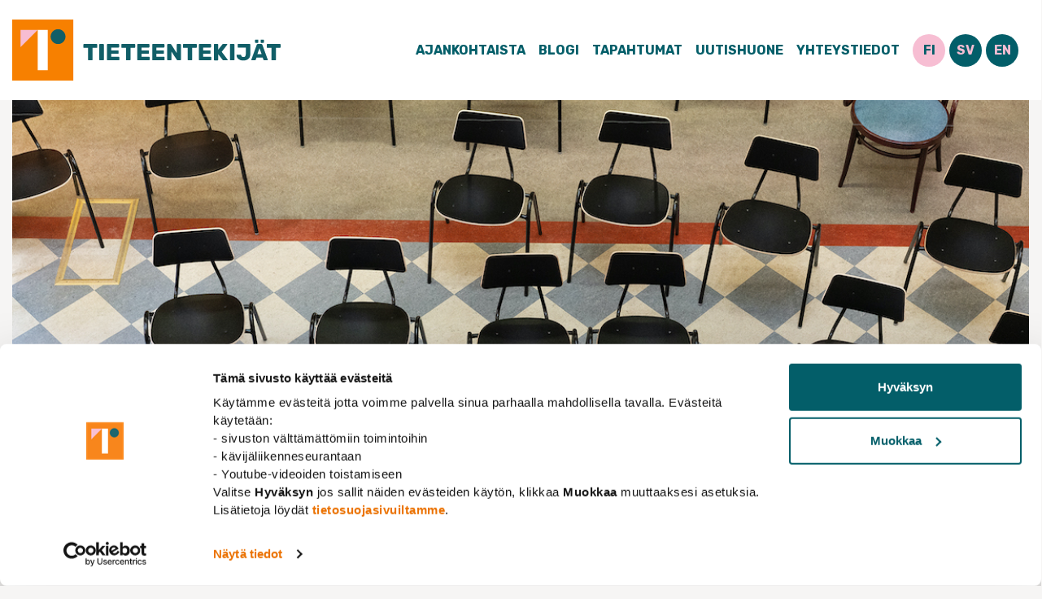

--- FILE ---
content_type: text/html; charset=UTF-8
request_url: https://tieteentekijat.fi/poliittisista-tyotaisteluista-tammikuun-lopussa-ja-helmikuun-alussa/
body_size: 20465
content:
<!doctype html>
<html lang="fi">

<head><meta charset="UTF-8"><script>if(navigator.userAgent.match(/MSIE|Internet Explorer/i)||navigator.userAgent.match(/Trident\/7\..*?rv:11/i)){var href=document.location.href;if(!href.match(/[?&]nowprocket/)){if(href.indexOf("?")==-1){if(href.indexOf("#")==-1){document.location.href=href+"?nowprocket=1"}else{document.location.href=href.replace("#","?nowprocket=1#")}}else{if(href.indexOf("#")==-1){document.location.href=href+"&nowprocket=1"}else{document.location.href=href.replace("#","&nowprocket=1#")}}}}</script><script>(()=>{class RocketLazyLoadScripts{constructor(){this.v="2.0.4",this.userEvents=["keydown","keyup","mousedown","mouseup","mousemove","mouseover","mouseout","touchmove","touchstart","touchend","touchcancel","wheel","click","dblclick","input"],this.attributeEvents=["onblur","onclick","oncontextmenu","ondblclick","onfocus","onmousedown","onmouseenter","onmouseleave","onmousemove","onmouseout","onmouseover","onmouseup","onmousewheel","onscroll","onsubmit"]}async t(){this.i(),this.o(),/iP(ad|hone)/.test(navigator.userAgent)&&this.h(),this.u(),this.l(this),this.m(),this.k(this),this.p(this),this._(),await Promise.all([this.R(),this.L()]),this.lastBreath=Date.now(),this.S(this),this.P(),this.D(),this.O(),this.M(),await this.C(this.delayedScripts.normal),await this.C(this.delayedScripts.defer),await this.C(this.delayedScripts.async),await this.T(),await this.F(),await this.j(),await this.A(),window.dispatchEvent(new Event("rocket-allScriptsLoaded")),this.everythingLoaded=!0,this.lastTouchEnd&&await new Promise(t=>setTimeout(t,500-Date.now()+this.lastTouchEnd)),this.I(),this.H(),this.U(),this.W()}i(){this.CSPIssue=sessionStorage.getItem("rocketCSPIssue"),document.addEventListener("securitypolicyviolation",t=>{this.CSPIssue||"script-src-elem"!==t.violatedDirective||"data"!==t.blockedURI||(this.CSPIssue=!0,sessionStorage.setItem("rocketCSPIssue",!0))},{isRocket:!0})}o(){window.addEventListener("pageshow",t=>{this.persisted=t.persisted,this.realWindowLoadedFired=!0},{isRocket:!0}),window.addEventListener("pagehide",()=>{this.onFirstUserAction=null},{isRocket:!0})}h(){let t;function e(e){t=e}window.addEventListener("touchstart",e,{isRocket:!0}),window.addEventListener("touchend",function i(o){o.changedTouches[0]&&t.changedTouches[0]&&Math.abs(o.changedTouches[0].pageX-t.changedTouches[0].pageX)<10&&Math.abs(o.changedTouches[0].pageY-t.changedTouches[0].pageY)<10&&o.timeStamp-t.timeStamp<200&&(window.removeEventListener("touchstart",e,{isRocket:!0}),window.removeEventListener("touchend",i,{isRocket:!0}),"INPUT"===o.target.tagName&&"text"===o.target.type||(o.target.dispatchEvent(new TouchEvent("touchend",{target:o.target,bubbles:!0})),o.target.dispatchEvent(new MouseEvent("mouseover",{target:o.target,bubbles:!0})),o.target.dispatchEvent(new PointerEvent("click",{target:o.target,bubbles:!0,cancelable:!0,detail:1,clientX:o.changedTouches[0].clientX,clientY:o.changedTouches[0].clientY})),event.preventDefault()))},{isRocket:!0})}q(t){this.userActionTriggered||("mousemove"!==t.type||this.firstMousemoveIgnored?"keyup"===t.type||"mouseover"===t.type||"mouseout"===t.type||(this.userActionTriggered=!0,this.onFirstUserAction&&this.onFirstUserAction()):this.firstMousemoveIgnored=!0),"click"===t.type&&t.preventDefault(),t.stopPropagation(),t.stopImmediatePropagation(),"touchstart"===this.lastEvent&&"touchend"===t.type&&(this.lastTouchEnd=Date.now()),"click"===t.type&&(this.lastTouchEnd=0),this.lastEvent=t.type,t.composedPath&&t.composedPath()[0].getRootNode()instanceof ShadowRoot&&(t.rocketTarget=t.composedPath()[0]),this.savedUserEvents.push(t)}u(){this.savedUserEvents=[],this.userEventHandler=this.q.bind(this),this.userEvents.forEach(t=>window.addEventListener(t,this.userEventHandler,{passive:!1,isRocket:!0})),document.addEventListener("visibilitychange",this.userEventHandler,{isRocket:!0})}U(){this.userEvents.forEach(t=>window.removeEventListener(t,this.userEventHandler,{passive:!1,isRocket:!0})),document.removeEventListener("visibilitychange",this.userEventHandler,{isRocket:!0}),this.savedUserEvents.forEach(t=>{(t.rocketTarget||t.target).dispatchEvent(new window[t.constructor.name](t.type,t))})}m(){const t="return false",e=Array.from(this.attributeEvents,t=>"data-rocket-"+t),i="["+this.attributeEvents.join("],[")+"]",o="[data-rocket-"+this.attributeEvents.join("],[data-rocket-")+"]",s=(e,i,o)=>{o&&o!==t&&(e.setAttribute("data-rocket-"+i,o),e["rocket"+i]=new Function("event",o),e.setAttribute(i,t))};new MutationObserver(t=>{for(const n of t)"attributes"===n.type&&(n.attributeName.startsWith("data-rocket-")||this.everythingLoaded?n.attributeName.startsWith("data-rocket-")&&this.everythingLoaded&&this.N(n.target,n.attributeName.substring(12)):s(n.target,n.attributeName,n.target.getAttribute(n.attributeName))),"childList"===n.type&&n.addedNodes.forEach(t=>{if(t.nodeType===Node.ELEMENT_NODE)if(this.everythingLoaded)for(const i of[t,...t.querySelectorAll(o)])for(const t of i.getAttributeNames())e.includes(t)&&this.N(i,t.substring(12));else for(const e of[t,...t.querySelectorAll(i)])for(const t of e.getAttributeNames())this.attributeEvents.includes(t)&&s(e,t,e.getAttribute(t))})}).observe(document,{subtree:!0,childList:!0,attributeFilter:[...this.attributeEvents,...e]})}I(){this.attributeEvents.forEach(t=>{document.querySelectorAll("[data-rocket-"+t+"]").forEach(e=>{this.N(e,t)})})}N(t,e){const i=t.getAttribute("data-rocket-"+e);i&&(t.setAttribute(e,i),t.removeAttribute("data-rocket-"+e))}k(t){Object.defineProperty(HTMLElement.prototype,"onclick",{get(){return this.rocketonclick||null},set(e){this.rocketonclick=e,this.setAttribute(t.everythingLoaded?"onclick":"data-rocket-onclick","this.rocketonclick(event)")}})}S(t){function e(e,i){let o=e[i];e[i]=null,Object.defineProperty(e,i,{get:()=>o,set(s){t.everythingLoaded?o=s:e["rocket"+i]=o=s}})}e(document,"onreadystatechange"),e(window,"onload"),e(window,"onpageshow");try{Object.defineProperty(document,"readyState",{get:()=>t.rocketReadyState,set(e){t.rocketReadyState=e},configurable:!0}),document.readyState="loading"}catch(t){console.log("WPRocket DJE readyState conflict, bypassing")}}l(t){this.originalAddEventListener=EventTarget.prototype.addEventListener,this.originalRemoveEventListener=EventTarget.prototype.removeEventListener,this.savedEventListeners=[],EventTarget.prototype.addEventListener=function(e,i,o){o&&o.isRocket||!t.B(e,this)&&!t.userEvents.includes(e)||t.B(e,this)&&!t.userActionTriggered||e.startsWith("rocket-")||t.everythingLoaded?t.originalAddEventListener.call(this,e,i,o):(t.savedEventListeners.push({target:this,remove:!1,type:e,func:i,options:o}),"mouseenter"!==e&&"mouseleave"!==e||t.originalAddEventListener.call(this,e,t.savedUserEvents.push,o))},EventTarget.prototype.removeEventListener=function(e,i,o){o&&o.isRocket||!t.B(e,this)&&!t.userEvents.includes(e)||t.B(e,this)&&!t.userActionTriggered||e.startsWith("rocket-")||t.everythingLoaded?t.originalRemoveEventListener.call(this,e,i,o):t.savedEventListeners.push({target:this,remove:!0,type:e,func:i,options:o})}}J(t,e){this.savedEventListeners=this.savedEventListeners.filter(i=>{let o=i.type,s=i.target||window;return e!==o||t!==s||(this.B(o,s)&&(i.type="rocket-"+o),this.$(i),!1)})}H(){EventTarget.prototype.addEventListener=this.originalAddEventListener,EventTarget.prototype.removeEventListener=this.originalRemoveEventListener,this.savedEventListeners.forEach(t=>this.$(t))}$(t){t.remove?this.originalRemoveEventListener.call(t.target,t.type,t.func,t.options):this.originalAddEventListener.call(t.target,t.type,t.func,t.options)}p(t){let e;function i(e){return t.everythingLoaded?e:e.split(" ").map(t=>"load"===t||t.startsWith("load.")?"rocket-jquery-load":t).join(" ")}function o(o){function s(e){const s=o.fn[e];o.fn[e]=o.fn.init.prototype[e]=function(){return this[0]===window&&t.userActionTriggered&&("string"==typeof arguments[0]||arguments[0]instanceof String?arguments[0]=i(arguments[0]):"object"==typeof arguments[0]&&Object.keys(arguments[0]).forEach(t=>{const e=arguments[0][t];delete arguments[0][t],arguments[0][i(t)]=e})),s.apply(this,arguments),this}}if(o&&o.fn&&!t.allJQueries.includes(o)){const e={DOMContentLoaded:[],"rocket-DOMContentLoaded":[]};for(const t in e)document.addEventListener(t,()=>{e[t].forEach(t=>t())},{isRocket:!0});o.fn.ready=o.fn.init.prototype.ready=function(i){function s(){parseInt(o.fn.jquery)>2?setTimeout(()=>i.bind(document)(o)):i.bind(document)(o)}return"function"==typeof i&&(t.realDomReadyFired?!t.userActionTriggered||t.fauxDomReadyFired?s():e["rocket-DOMContentLoaded"].push(s):e.DOMContentLoaded.push(s)),o([])},s("on"),s("one"),s("off"),t.allJQueries.push(o)}e=o}t.allJQueries=[],o(window.jQuery),Object.defineProperty(window,"jQuery",{get:()=>e,set(t){o(t)}})}P(){const t=new Map;document.write=document.writeln=function(e){const i=document.currentScript,o=document.createRange(),s=i.parentElement;let n=t.get(i);void 0===n&&(n=i.nextSibling,t.set(i,n));const c=document.createDocumentFragment();o.setStart(c,0),c.appendChild(o.createContextualFragment(e)),s.insertBefore(c,n)}}async R(){return new Promise(t=>{this.userActionTriggered?t():this.onFirstUserAction=t})}async L(){return new Promise(t=>{document.addEventListener("DOMContentLoaded",()=>{this.realDomReadyFired=!0,t()},{isRocket:!0})})}async j(){return this.realWindowLoadedFired?Promise.resolve():new Promise(t=>{window.addEventListener("load",t,{isRocket:!0})})}M(){this.pendingScripts=[];this.scriptsMutationObserver=new MutationObserver(t=>{for(const e of t)e.addedNodes.forEach(t=>{"SCRIPT"!==t.tagName||t.noModule||t.isWPRocket||this.pendingScripts.push({script:t,promise:new Promise(e=>{const i=()=>{const i=this.pendingScripts.findIndex(e=>e.script===t);i>=0&&this.pendingScripts.splice(i,1),e()};t.addEventListener("load",i,{isRocket:!0}),t.addEventListener("error",i,{isRocket:!0}),setTimeout(i,1e3)})})})}),this.scriptsMutationObserver.observe(document,{childList:!0,subtree:!0})}async F(){await this.X(),this.pendingScripts.length?(await this.pendingScripts[0].promise,await this.F()):this.scriptsMutationObserver.disconnect()}D(){this.delayedScripts={normal:[],async:[],defer:[]},document.querySelectorAll("script[type$=rocketlazyloadscript]").forEach(t=>{t.hasAttribute("data-rocket-src")?t.hasAttribute("async")&&!1!==t.async?this.delayedScripts.async.push(t):t.hasAttribute("defer")&&!1!==t.defer||"module"===t.getAttribute("data-rocket-type")?this.delayedScripts.defer.push(t):this.delayedScripts.normal.push(t):this.delayedScripts.normal.push(t)})}async _(){await this.L();let t=[];document.querySelectorAll("script[type$=rocketlazyloadscript][data-rocket-src]").forEach(e=>{let i=e.getAttribute("data-rocket-src");if(i&&!i.startsWith("data:")){i.startsWith("//")&&(i=location.protocol+i);try{const o=new URL(i).origin;o!==location.origin&&t.push({src:o,crossOrigin:e.crossOrigin||"module"===e.getAttribute("data-rocket-type")})}catch(t){}}}),t=[...new Map(t.map(t=>[JSON.stringify(t),t])).values()],this.Y(t,"preconnect")}async G(t){if(await this.K(),!0!==t.noModule||!("noModule"in HTMLScriptElement.prototype))return new Promise(e=>{let i;function o(){(i||t).setAttribute("data-rocket-status","executed"),e()}try{if(navigator.userAgent.includes("Firefox/")||""===navigator.vendor||this.CSPIssue)i=document.createElement("script"),[...t.attributes].forEach(t=>{let e=t.nodeName;"type"!==e&&("data-rocket-type"===e&&(e="type"),"data-rocket-src"===e&&(e="src"),i.setAttribute(e,t.nodeValue))}),t.text&&(i.text=t.text),t.nonce&&(i.nonce=t.nonce),i.hasAttribute("src")?(i.addEventListener("load",o,{isRocket:!0}),i.addEventListener("error",()=>{i.setAttribute("data-rocket-status","failed-network"),e()},{isRocket:!0}),setTimeout(()=>{i.isConnected||e()},1)):(i.text=t.text,o()),i.isWPRocket=!0,t.parentNode.replaceChild(i,t);else{const i=t.getAttribute("data-rocket-type"),s=t.getAttribute("data-rocket-src");i?(t.type=i,t.removeAttribute("data-rocket-type")):t.removeAttribute("type"),t.addEventListener("load",o,{isRocket:!0}),t.addEventListener("error",i=>{this.CSPIssue&&i.target.src.startsWith("data:")?(console.log("WPRocket: CSP fallback activated"),t.removeAttribute("src"),this.G(t).then(e)):(t.setAttribute("data-rocket-status","failed-network"),e())},{isRocket:!0}),s?(t.fetchPriority="high",t.removeAttribute("data-rocket-src"),t.src=s):t.src="data:text/javascript;base64,"+window.btoa(unescape(encodeURIComponent(t.text)))}}catch(i){t.setAttribute("data-rocket-status","failed-transform"),e()}});t.setAttribute("data-rocket-status","skipped")}async C(t){const e=t.shift();return e?(e.isConnected&&await this.G(e),this.C(t)):Promise.resolve()}O(){this.Y([...this.delayedScripts.normal,...this.delayedScripts.defer,...this.delayedScripts.async],"preload")}Y(t,e){this.trash=this.trash||[];let i=!0;var o=document.createDocumentFragment();t.forEach(t=>{const s=t.getAttribute&&t.getAttribute("data-rocket-src")||t.src;if(s&&!s.startsWith("data:")){const n=document.createElement("link");n.href=s,n.rel=e,"preconnect"!==e&&(n.as="script",n.fetchPriority=i?"high":"low"),t.getAttribute&&"module"===t.getAttribute("data-rocket-type")&&(n.crossOrigin=!0),t.crossOrigin&&(n.crossOrigin=t.crossOrigin),t.integrity&&(n.integrity=t.integrity),t.nonce&&(n.nonce=t.nonce),o.appendChild(n),this.trash.push(n),i=!1}}),document.head.appendChild(o)}W(){this.trash.forEach(t=>t.remove())}async T(){try{document.readyState="interactive"}catch(t){}this.fauxDomReadyFired=!0;try{await this.K(),this.J(document,"readystatechange"),document.dispatchEvent(new Event("rocket-readystatechange")),await this.K(),document.rocketonreadystatechange&&document.rocketonreadystatechange(),await this.K(),this.J(document,"DOMContentLoaded"),document.dispatchEvent(new Event("rocket-DOMContentLoaded")),await this.K(),this.J(window,"DOMContentLoaded"),window.dispatchEvent(new Event("rocket-DOMContentLoaded"))}catch(t){console.error(t)}}async A(){try{document.readyState="complete"}catch(t){}try{await this.K(),this.J(document,"readystatechange"),document.dispatchEvent(new Event("rocket-readystatechange")),await this.K(),document.rocketonreadystatechange&&document.rocketonreadystatechange(),await this.K(),this.J(window,"load"),window.dispatchEvent(new Event("rocket-load")),await this.K(),window.rocketonload&&window.rocketonload(),await this.K(),this.allJQueries.forEach(t=>t(window).trigger("rocket-jquery-load")),await this.K(),this.J(window,"pageshow");const t=new Event("rocket-pageshow");t.persisted=this.persisted,window.dispatchEvent(t),await this.K(),window.rocketonpageshow&&window.rocketonpageshow({persisted:this.persisted})}catch(t){console.error(t)}}async K(){Date.now()-this.lastBreath>45&&(await this.X(),this.lastBreath=Date.now())}async X(){return document.hidden?new Promise(t=>setTimeout(t)):new Promise(t=>requestAnimationFrame(t))}B(t,e){return e===document&&"readystatechange"===t||(e===document&&"DOMContentLoaded"===t||(e===window&&"DOMContentLoaded"===t||(e===window&&"load"===t||e===window&&"pageshow"===t)))}static run(){(new RocketLazyLoadScripts).t()}}RocketLazyLoadScripts.run()})();</script>
	
	<meta name="viewport" content="width=device-width, initial-scale=1">
	<meta name="google-site-verification" content="ESjE_ULSKkHHcmS7tu-N4fOfcNRbXbhlbeA-SzQ9wQE" />

	
	<link rel="profile" href="http://gmpg.org/xfn/11">
	
	<style>
		[x-cloak] {
			display: none !important;
		}
	</style>
	<script type="rocketlazyloadscript" data-rocket-type="text/javascript" data-cookieconsent="ignore">
	window.dataLayer = window.dataLayer || [];

	function gtag() {
		dataLayer.push(arguments);
	}

	gtag("consent", "default", {
		ad_personalization: "denied",
		ad_storage: "denied",
		ad_user_data: "denied",
		analytics_storage: "denied",
		functionality_storage: "denied",
		personalization_storage: "denied",
		security_storage: "granted",
		wait_for_update: 500,
	});
	gtag("set", "ads_data_redaction", true);
	</script>
<script type="text/javascript"
		id="Cookiebot"
		src="https://consent.cookiebot.com/uc.js"
		data-implementation="wp"
		data-cbid="55454a9a-0964-4640-83e8-d0d54e131653"
							data-blockingmode="auto"
	></script>
<meta name='robots' content='index, follow, max-image-preview:large, max-snippet:-1, max-video-preview:-1' />
<link rel="alternate" href="https://tieteentekijat.fi/poliittisista-tyotaisteluista-tammikuun-lopussa-ja-helmikuun-alussa/" hreflang="fi" />
<link rel="alternate" href="https://tieteentekijat.fi/en/political-industrial-actions-in-late-january-and-early-february/" hreflang="en" />

	<!-- This site is optimized with the Yoast SEO Premium plugin v23.8 (Yoast SEO v24.4) - https://yoast.com/wordpress/plugins/seo/ -->
	<title>Poliittisista työtaisteluista tammikuun lopussa ja helmikuun alussa &#8211; Tieteentekijät</title>
<link data-rocket-preload as="style" href="https://fonts.googleapis.com/css2?family=Rubik:ital,wght@0,400;0,700;0,900;1,400;1,700&#038;display=swap" rel="preload">
<link href="https://fonts.googleapis.com/css2?family=Rubik:ital,wght@0,400;0,700;0,900;1,400;1,700&#038;display=swap" media="print" onload="this.media=&#039;all&#039;" rel="stylesheet">
<noscript><link rel="stylesheet" href="https://fonts.googleapis.com/css2?family=Rubik:ital,wght@0,400;0,700;0,900;1,400;1,700&#038;display=swap"></noscript>
	<meta name="description" content="Kannamme huolta siitä, että Suomen vahva yhteistyön perinne työelämän kehittämisessä on vaarassa päättyä. " />
	<link rel="canonical" href="https://tieteentekijat.fi/poliittisista-tyotaisteluista-tammikuun-lopussa-ja-helmikuun-alussa/" />
	<meta property="og:locale" content="fi_FI" />
	<meta property="og:locale:alternate" content="en_GB" />
	<meta property="og:type" content="article" />
	<meta property="og:title" content="Poliittisista työtaisteluista tammikuun lopussa ja helmikuun alussa" />
	<meta property="og:description" content="Kannamme huolta siitä, että Suomen vahva yhteistyön perinne työelämän kehittämisessä on vaarassa päättyä. " />
	<meta property="og:url" content="https://tieteentekijat.fi/poliittisista-tyotaisteluista-tammikuun-lopussa-ja-helmikuun-alussa/" />
	<meta property="og:site_name" content="Tieteentekijät" />
	<meta property="article:published_time" content="2024-01-25T14:09:34+00:00" />
	<meta property="og:image" content="https://tieteentekijat.fi/assets/uploads/2023/03/2210_TT_kuvat_06.jpg" />
	<meta property="og:image:width" content="1200" />
	<meta property="og:image:height" content="675" />
	<meta property="og:image:type" content="image/jpeg" />
	<meta name="author" content="Milla Talassalo" />
	<meta name="twitter:card" content="summary_large_image" />
	<meta name="twitter:label1" content="Kirjoittanut" />
	<meta name="twitter:data1" content="Milla Talassalo" />
	<meta name="twitter:label2" content="Arvioitu lukuaika" />
	<meta name="twitter:data2" content="2 minuuttia" />
	<script type="application/ld+json" class="yoast-schema-graph">{"@context":"https://schema.org","@graph":[{"@type":"WebPage","@id":"https://tieteentekijat.fi/poliittisista-tyotaisteluista-tammikuun-lopussa-ja-helmikuun-alussa/","url":"https://tieteentekijat.fi/poliittisista-tyotaisteluista-tammikuun-lopussa-ja-helmikuun-alussa/","name":"Poliittisista työtaisteluista tammikuun lopussa ja helmikuun alussa - Tieteentekijät","isPartOf":{"@id":"https://tieteentekijat.fi/#website"},"primaryImageOfPage":{"@id":"https://tieteentekijat.fi/poliittisista-tyotaisteluista-tammikuun-lopussa-ja-helmikuun-alussa/#primaryimage"},"image":{"@id":"https://tieteentekijat.fi/poliittisista-tyotaisteluista-tammikuun-lopussa-ja-helmikuun-alussa/#primaryimage"},"thumbnailUrl":"https://tieteentekijat.fi/assets/uploads/2023/03/2210_TT_kuvat_06.jpg","datePublished":"2024-01-25T14:09:34+00:00","author":{"@id":"https://tieteentekijat.fi/#/schema/person/c143c00b2139a3c28131105649501a57"},"description":"Kannamme huolta siitä, että Suomen vahva yhteistyön perinne työelämän kehittämisessä on vaarassa päättyä. ","breadcrumb":{"@id":"https://tieteentekijat.fi/poliittisista-tyotaisteluista-tammikuun-lopussa-ja-helmikuun-alussa/#breadcrumb"},"inLanguage":"fi","potentialAction":[{"@type":"ReadAction","target":["https://tieteentekijat.fi/poliittisista-tyotaisteluista-tammikuun-lopussa-ja-helmikuun-alussa/"]}]},{"@type":"ImageObject","inLanguage":"fi","@id":"https://tieteentekijat.fi/poliittisista-tyotaisteluista-tammikuun-lopussa-ja-helmikuun-alussa/#primaryimage","url":"https://tieteentekijat.fi/assets/uploads/2023/03/2210_TT_kuvat_06.jpg","contentUrl":"https://tieteentekijat.fi/assets/uploads/2023/03/2210_TT_kuvat_06.jpg","width":1200,"height":675},{"@type":"BreadcrumbList","@id":"https://tieteentekijat.fi/poliittisista-tyotaisteluista-tammikuun-lopussa-ja-helmikuun-alussa/#breadcrumb","itemListElement":[{"@type":"ListItem","position":1,"name":"","item":"https://tieteentekijat.fi/"},{"@type":"ListItem","position":2,"name":"Ajankohtaista","item":"https://tieteentekijat.fi/ajankohtaista/"},{"@type":"ListItem","position":3,"name":"Uutinen","item":"https://tieteentekijat.fi/Kategoria/uutinen/"},{"@type":"ListItem","position":4,"name":"Poliittisista työtaisteluista tammikuun lopussa ja helmikuun alussa"}]},{"@type":"WebSite","@id":"https://tieteentekijat.fi/#website","url":"https://tieteentekijat.fi/","name":"Tieteentekijät","description":"","potentialAction":[{"@type":"SearchAction","target":{"@type":"EntryPoint","urlTemplate":"https://tieteentekijat.fi/?s={search_term_string}"},"query-input":{"@type":"PropertyValueSpecification","valueRequired":true,"valueName":"search_term_string"}}],"inLanguage":"fi"},{"@type":"Person","@id":"https://tieteentekijat.fi/#/schema/person/c143c00b2139a3c28131105649501a57","name":"Milla Talassalo","image":{"@type":"ImageObject","inLanguage":"fi","@id":"https://tieteentekijat.fi/#/schema/person/image/","url":"https://secure.gravatar.com/avatar/c7310529bee960e31132c0b94290599316171e3b4a27a46b63f79bed70fe131f?s=96&d=mm&r=g","contentUrl":"https://secure.gravatar.com/avatar/c7310529bee960e31132c0b94290599316171e3b4a27a46b63f79bed70fe131f?s=96&d=mm&r=g","caption":"Milla Talassalo"}}]}</script>
	<!-- / Yoast SEO Premium plugin. -->


<link rel='dns-prefetch' href='//static.addtoany.com' />
<link rel='dns-prefetch' href='//cdnjs.cloudflare.com' />
<link href='https://fonts.gstatic.com' crossorigin rel='preconnect' />
<link rel="alternate" title="oEmbed (JSON)" type="application/json+oembed" href="https://tieteentekijat.fi/wp-json/oembed/1.0/embed?url=https%3A%2F%2Ftieteentekijat.fi%2Fpoliittisista-tyotaisteluista-tammikuun-lopussa-ja-helmikuun-alussa%2F" />
<link rel="alternate" title="oEmbed (XML)" type="text/xml+oembed" href="https://tieteentekijat.fi/wp-json/oembed/1.0/embed?url=https%3A%2F%2Ftieteentekijat.fi%2Fpoliittisista-tyotaisteluista-tammikuun-lopussa-ja-helmikuun-alussa%2F&#038;format=xml" />
<style id='wp-img-auto-sizes-contain-inline-css' type='text/css'>
img:is([sizes=auto i],[sizes^="auto," i]){contain-intrinsic-size:3000px 1500px}
/*# sourceURL=wp-img-auto-sizes-contain-inline-css */
</style>
<style id='wp-block-library-inline-css' type='text/css'>
:root{--wp-block-synced-color:#7a00df;--wp-block-synced-color--rgb:122,0,223;--wp-bound-block-color:var(--wp-block-synced-color);--wp-editor-canvas-background:#ddd;--wp-admin-theme-color:#007cba;--wp-admin-theme-color--rgb:0,124,186;--wp-admin-theme-color-darker-10:#006ba1;--wp-admin-theme-color-darker-10--rgb:0,107,160.5;--wp-admin-theme-color-darker-20:#005a87;--wp-admin-theme-color-darker-20--rgb:0,90,135;--wp-admin-border-width-focus:2px}@media (min-resolution:192dpi){:root{--wp-admin-border-width-focus:1.5px}}.wp-element-button{cursor:pointer}:root .has-very-light-gray-background-color{background-color:#eee}:root .has-very-dark-gray-background-color{background-color:#313131}:root .has-very-light-gray-color{color:#eee}:root .has-very-dark-gray-color{color:#313131}:root .has-vivid-green-cyan-to-vivid-cyan-blue-gradient-background{background:linear-gradient(135deg,#00d084,#0693e3)}:root .has-purple-crush-gradient-background{background:linear-gradient(135deg,#34e2e4,#4721fb 50%,#ab1dfe)}:root .has-hazy-dawn-gradient-background{background:linear-gradient(135deg,#faaca8,#dad0ec)}:root .has-subdued-olive-gradient-background{background:linear-gradient(135deg,#fafae1,#67a671)}:root .has-atomic-cream-gradient-background{background:linear-gradient(135deg,#fdd79a,#004a59)}:root .has-nightshade-gradient-background{background:linear-gradient(135deg,#330968,#31cdcf)}:root .has-midnight-gradient-background{background:linear-gradient(135deg,#020381,#2874fc)}:root{--wp--preset--font-size--normal:16px;--wp--preset--font-size--huge:42px}.has-regular-font-size{font-size:1em}.has-larger-font-size{font-size:2.625em}.has-normal-font-size{font-size:var(--wp--preset--font-size--normal)}.has-huge-font-size{font-size:var(--wp--preset--font-size--huge)}.has-text-align-center{text-align:center}.has-text-align-left{text-align:left}.has-text-align-right{text-align:right}.has-fit-text{white-space:nowrap!important}#end-resizable-editor-section{display:none}.aligncenter{clear:both}.items-justified-left{justify-content:flex-start}.items-justified-center{justify-content:center}.items-justified-right{justify-content:flex-end}.items-justified-space-between{justify-content:space-between}.screen-reader-text{border:0;clip-path:inset(50%);height:1px;margin:-1px;overflow:hidden;padding:0;position:absolute;width:1px;word-wrap:normal!important}.screen-reader-text:focus{background-color:#ddd;clip-path:none;color:#444;display:block;font-size:1em;height:auto;left:5px;line-height:normal;padding:15px 23px 14px;text-decoration:none;top:5px;width:auto;z-index:100000}html :where(.has-border-color){border-style:solid}html :where([style*=border-top-color]){border-top-style:solid}html :where([style*=border-right-color]){border-right-style:solid}html :where([style*=border-bottom-color]){border-bottom-style:solid}html :where([style*=border-left-color]){border-left-style:solid}html :where([style*=border-width]){border-style:solid}html :where([style*=border-top-width]){border-top-style:solid}html :where([style*=border-right-width]){border-right-style:solid}html :where([style*=border-bottom-width]){border-bottom-style:solid}html :where([style*=border-left-width]){border-left-style:solid}html :where(img[class*=wp-image-]){height:auto;max-width:100%}:where(figure){margin:0 0 1em}html :where(.is-position-sticky){--wp-admin--admin-bar--position-offset:var(--wp-admin--admin-bar--height,0px)}@media screen and (max-width:600px){html :where(.is-position-sticky){--wp-admin--admin-bar--position-offset:0px}}

/*# sourceURL=wp-block-library-inline-css */
</style><style id='global-styles-inline-css' type='text/css'>
:root{--wp--preset--aspect-ratio--square: 1;--wp--preset--aspect-ratio--4-3: 4/3;--wp--preset--aspect-ratio--3-4: 3/4;--wp--preset--aspect-ratio--3-2: 3/2;--wp--preset--aspect-ratio--2-3: 2/3;--wp--preset--aspect-ratio--16-9: 16/9;--wp--preset--aspect-ratio--9-16: 9/16;--wp--preset--color--black: #000000;--wp--preset--color--cyan-bluish-gray: #abb8c3;--wp--preset--color--white: #ffffff;--wp--preset--color--pale-pink: #f78da7;--wp--preset--color--vivid-red: #cf2e2e;--wp--preset--color--luminous-vivid-orange: #ff6900;--wp--preset--color--luminous-vivid-amber: #fcb900;--wp--preset--color--light-green-cyan: #7bdcb5;--wp--preset--color--vivid-green-cyan: #00d084;--wp--preset--color--pale-cyan-blue: #8ed1fc;--wp--preset--color--vivid-cyan-blue: #0693e3;--wp--preset--color--vivid-purple: #9b51e0;--wp--preset--gradient--vivid-cyan-blue-to-vivid-purple: linear-gradient(135deg,rgb(6,147,227) 0%,rgb(155,81,224) 100%);--wp--preset--gradient--light-green-cyan-to-vivid-green-cyan: linear-gradient(135deg,rgb(122,220,180) 0%,rgb(0,208,130) 100%);--wp--preset--gradient--luminous-vivid-amber-to-luminous-vivid-orange: linear-gradient(135deg,rgb(252,185,0) 0%,rgb(255,105,0) 100%);--wp--preset--gradient--luminous-vivid-orange-to-vivid-red: linear-gradient(135deg,rgb(255,105,0) 0%,rgb(207,46,46) 100%);--wp--preset--gradient--very-light-gray-to-cyan-bluish-gray: linear-gradient(135deg,rgb(238,238,238) 0%,rgb(169,184,195) 100%);--wp--preset--gradient--cool-to-warm-spectrum: linear-gradient(135deg,rgb(74,234,220) 0%,rgb(151,120,209) 20%,rgb(207,42,186) 40%,rgb(238,44,130) 60%,rgb(251,105,98) 80%,rgb(254,248,76) 100%);--wp--preset--gradient--blush-light-purple: linear-gradient(135deg,rgb(255,206,236) 0%,rgb(152,150,240) 100%);--wp--preset--gradient--blush-bordeaux: linear-gradient(135deg,rgb(254,205,165) 0%,rgb(254,45,45) 50%,rgb(107,0,62) 100%);--wp--preset--gradient--luminous-dusk: linear-gradient(135deg,rgb(255,203,112) 0%,rgb(199,81,192) 50%,rgb(65,88,208) 100%);--wp--preset--gradient--pale-ocean: linear-gradient(135deg,rgb(255,245,203) 0%,rgb(182,227,212) 50%,rgb(51,167,181) 100%);--wp--preset--gradient--electric-grass: linear-gradient(135deg,rgb(202,248,128) 0%,rgb(113,206,126) 100%);--wp--preset--gradient--midnight: linear-gradient(135deg,rgb(2,3,129) 0%,rgb(40,116,252) 100%);--wp--preset--font-size--small: 13px;--wp--preset--font-size--medium: 20px;--wp--preset--font-size--large: 36px;--wp--preset--font-size--x-large: 42px;--wp--preset--spacing--20: 0.44rem;--wp--preset--spacing--30: 0.67rem;--wp--preset--spacing--40: 1rem;--wp--preset--spacing--50: 1.5rem;--wp--preset--spacing--60: 2.25rem;--wp--preset--spacing--70: 3.38rem;--wp--preset--spacing--80: 5.06rem;--wp--preset--shadow--natural: 6px 6px 9px rgba(0, 0, 0, 0.2);--wp--preset--shadow--deep: 12px 12px 50px rgba(0, 0, 0, 0.4);--wp--preset--shadow--sharp: 6px 6px 0px rgba(0, 0, 0, 0.2);--wp--preset--shadow--outlined: 6px 6px 0px -3px rgb(255, 255, 255), 6px 6px rgb(0, 0, 0);--wp--preset--shadow--crisp: 6px 6px 0px rgb(0, 0, 0);}:where(.is-layout-flex){gap: 0.5em;}:where(.is-layout-grid){gap: 0.5em;}body .is-layout-flex{display: flex;}.is-layout-flex{flex-wrap: wrap;align-items: center;}.is-layout-flex > :is(*, div){margin: 0;}body .is-layout-grid{display: grid;}.is-layout-grid > :is(*, div){margin: 0;}:where(.wp-block-columns.is-layout-flex){gap: 2em;}:where(.wp-block-columns.is-layout-grid){gap: 2em;}:where(.wp-block-post-template.is-layout-flex){gap: 1.25em;}:where(.wp-block-post-template.is-layout-grid){gap: 1.25em;}.has-black-color{color: var(--wp--preset--color--black) !important;}.has-cyan-bluish-gray-color{color: var(--wp--preset--color--cyan-bluish-gray) !important;}.has-white-color{color: var(--wp--preset--color--white) !important;}.has-pale-pink-color{color: var(--wp--preset--color--pale-pink) !important;}.has-vivid-red-color{color: var(--wp--preset--color--vivid-red) !important;}.has-luminous-vivid-orange-color{color: var(--wp--preset--color--luminous-vivid-orange) !important;}.has-luminous-vivid-amber-color{color: var(--wp--preset--color--luminous-vivid-amber) !important;}.has-light-green-cyan-color{color: var(--wp--preset--color--light-green-cyan) !important;}.has-vivid-green-cyan-color{color: var(--wp--preset--color--vivid-green-cyan) !important;}.has-pale-cyan-blue-color{color: var(--wp--preset--color--pale-cyan-blue) !important;}.has-vivid-cyan-blue-color{color: var(--wp--preset--color--vivid-cyan-blue) !important;}.has-vivid-purple-color{color: var(--wp--preset--color--vivid-purple) !important;}.has-black-background-color{background-color: var(--wp--preset--color--black) !important;}.has-cyan-bluish-gray-background-color{background-color: var(--wp--preset--color--cyan-bluish-gray) !important;}.has-white-background-color{background-color: var(--wp--preset--color--white) !important;}.has-pale-pink-background-color{background-color: var(--wp--preset--color--pale-pink) !important;}.has-vivid-red-background-color{background-color: var(--wp--preset--color--vivid-red) !important;}.has-luminous-vivid-orange-background-color{background-color: var(--wp--preset--color--luminous-vivid-orange) !important;}.has-luminous-vivid-amber-background-color{background-color: var(--wp--preset--color--luminous-vivid-amber) !important;}.has-light-green-cyan-background-color{background-color: var(--wp--preset--color--light-green-cyan) !important;}.has-vivid-green-cyan-background-color{background-color: var(--wp--preset--color--vivid-green-cyan) !important;}.has-pale-cyan-blue-background-color{background-color: var(--wp--preset--color--pale-cyan-blue) !important;}.has-vivid-cyan-blue-background-color{background-color: var(--wp--preset--color--vivid-cyan-blue) !important;}.has-vivid-purple-background-color{background-color: var(--wp--preset--color--vivid-purple) !important;}.has-black-border-color{border-color: var(--wp--preset--color--black) !important;}.has-cyan-bluish-gray-border-color{border-color: var(--wp--preset--color--cyan-bluish-gray) !important;}.has-white-border-color{border-color: var(--wp--preset--color--white) !important;}.has-pale-pink-border-color{border-color: var(--wp--preset--color--pale-pink) !important;}.has-vivid-red-border-color{border-color: var(--wp--preset--color--vivid-red) !important;}.has-luminous-vivid-orange-border-color{border-color: var(--wp--preset--color--luminous-vivid-orange) !important;}.has-luminous-vivid-amber-border-color{border-color: var(--wp--preset--color--luminous-vivid-amber) !important;}.has-light-green-cyan-border-color{border-color: var(--wp--preset--color--light-green-cyan) !important;}.has-vivid-green-cyan-border-color{border-color: var(--wp--preset--color--vivid-green-cyan) !important;}.has-pale-cyan-blue-border-color{border-color: var(--wp--preset--color--pale-cyan-blue) !important;}.has-vivid-cyan-blue-border-color{border-color: var(--wp--preset--color--vivid-cyan-blue) !important;}.has-vivid-purple-border-color{border-color: var(--wp--preset--color--vivid-purple) !important;}.has-vivid-cyan-blue-to-vivid-purple-gradient-background{background: var(--wp--preset--gradient--vivid-cyan-blue-to-vivid-purple) !important;}.has-light-green-cyan-to-vivid-green-cyan-gradient-background{background: var(--wp--preset--gradient--light-green-cyan-to-vivid-green-cyan) !important;}.has-luminous-vivid-amber-to-luminous-vivid-orange-gradient-background{background: var(--wp--preset--gradient--luminous-vivid-amber-to-luminous-vivid-orange) !important;}.has-luminous-vivid-orange-to-vivid-red-gradient-background{background: var(--wp--preset--gradient--luminous-vivid-orange-to-vivid-red) !important;}.has-very-light-gray-to-cyan-bluish-gray-gradient-background{background: var(--wp--preset--gradient--very-light-gray-to-cyan-bluish-gray) !important;}.has-cool-to-warm-spectrum-gradient-background{background: var(--wp--preset--gradient--cool-to-warm-spectrum) !important;}.has-blush-light-purple-gradient-background{background: var(--wp--preset--gradient--blush-light-purple) !important;}.has-blush-bordeaux-gradient-background{background: var(--wp--preset--gradient--blush-bordeaux) !important;}.has-luminous-dusk-gradient-background{background: var(--wp--preset--gradient--luminous-dusk) !important;}.has-pale-ocean-gradient-background{background: var(--wp--preset--gradient--pale-ocean) !important;}.has-electric-grass-gradient-background{background: var(--wp--preset--gradient--electric-grass) !important;}.has-midnight-gradient-background{background: var(--wp--preset--gradient--midnight) !important;}.has-small-font-size{font-size: var(--wp--preset--font-size--small) !important;}.has-medium-font-size{font-size: var(--wp--preset--font-size--medium) !important;}.has-large-font-size{font-size: var(--wp--preset--font-size--large) !important;}.has-x-large-font-size{font-size: var(--wp--preset--font-size--x-large) !important;}
/*# sourceURL=global-styles-inline-css */
</style>

<style id='classic-theme-styles-inline-css' type='text/css'>
/*! This file is auto-generated */
.wp-block-button__link{color:#fff;background-color:#32373c;border-radius:9999px;box-shadow:none;text-decoration:none;padding:calc(.667em + 2px) calc(1.333em + 2px);font-size:1.125em}.wp-block-file__button{background:#32373c;color:#fff;text-decoration:none}
/*# sourceURL=/wp-includes/css/classic-themes.min.css */
</style>
<link rel='stylesheet' id='layout-css' href='https://tieteentekijat.fi/assets/themes/ttl/public/bundle.css?ver=0.0.99' type='text/css' media='all' />
<link rel='stylesheet' id='animate-css-css' href='https://cdnjs.cloudflare.com/ajax/libs/animate.css/3.7.2/animate.min.css?ver=0.0.99' type='text/css' media='all' />
<link rel='stylesheet' id='addtoany-css' href='https://tieteentekijat.fi/assets/modules/add-to-any/addtoany.min.css?ver=1.16' type='text/css' media='all' />
<script type="rocketlazyloadscript" data-rocket-type="text/javascript" id="addtoany-core-js-before">
/* <![CDATA[ */
window.a2a_config=window.a2a_config||{};a2a_config.callbacks=[];a2a_config.overlays=[];a2a_config.templates={};a2a_localize = {
	Share: "Share",
	Save: "Save",
	Subscribe: "Subscribe",
	Email: "Email",
	Bookmark: "Bookmark",
	ShowAll: "Show all",
	ShowLess: "Show less",
	FindServices: "Find service(s)",
	FindAnyServiceToAddTo: "Instantly find any service to add to",
	PoweredBy: "Powered by",
	ShareViaEmail: "Share via email",
	SubscribeViaEmail: "Subscribe via email",
	BookmarkInYourBrowser: "Bookmark in your browser",
	BookmarkInstructions: "Press Ctrl+D or \u2318+D to bookmark this page",
	AddToYourFavorites: "Add to your favorites",
	SendFromWebOrProgram: "Send from any email address or email program",
	EmailProgram: "Email program",
	More: "More&#8230;",
	ThanksForSharing: "Thanks for sharing!",
	ThanksForFollowing: "Thanks for following!"
};


//# sourceURL=addtoany-core-js-before
/* ]]> */
</script>
<script type="rocketlazyloadscript" data-rocket-type="text/javascript" defer data-rocket-src="https://static.addtoany.com/menu/page.js" id="addtoany-core-js"></script>
<script type="rocketlazyloadscript" data-rocket-type="text/javascript" data-rocket-src="https://tieteentekijat.fi/wp-includes/js/jquery/jquery.min.js?ver=3.7.1" id="jquery-core-js"></script>
<script type="rocketlazyloadscript" data-rocket-type="text/javascript" data-rocket-src="https://tieteentekijat.fi/wp-includes/js/jquery/jquery-migrate.min.js?ver=3.4.1" id="jquery-migrate-js"></script>
<script type="rocketlazyloadscript" data-rocket-type="text/javascript" defer data-rocket-src="https://tieteentekijat.fi/assets/modules/add-to-any/addtoany.min.js?ver=1.1" id="addtoany-jquery-js"></script>
<link rel="https://api.w.org/" href="https://tieteentekijat.fi/wp-json/" /><link rel="alternate" title="JSON" type="application/json" href="https://tieteentekijat.fi/wp-json/wp/v2/posts/24778" /><link rel='shortlink' href='https://tieteentekijat.fi/?p=24778' />
<!-- Stream WordPress user activity plugin v4.1.1 -->
	<link rel="apple-touch-icon" sizes="57x57" href="https://tieteentekijat.fi/assets/themes/ttl/assets/images/favicons/apple-icon-57x57.png">
<link rel="apple-touch-icon" sizes="60x60" href="https://tieteentekijat.fi/assets/themes/ttl/assets/images/favicons/apple-icon-60x60.png">
<link rel="apple-touch-icon" sizes="72x72" href="https://tieteentekijat.fi/assets/themes/ttl/assets/images/favicons/apple-icon-72x72.png">
<link rel="apple-touch-icon" sizes="76x76" href="https://tieteentekijat.fi/assets/themes/ttl/assets/images/favicons/apple-icon-76x76.png">
<link rel="apple-touch-icon" sizes="114x114" href="https://tieteentekijat.fi/assets/themes/ttl/assets/images/favicons/apple-icon-114x114.png">
<link rel="apple-touch-icon" sizes="120x120" href="https://tieteentekijat.fi/assets/themes/ttl/assets/images/favicons/apple-icon-120x120.png">
<link rel="apple-touch-icon" sizes="144x144" href="https://tieteentekijat.fi/assets/themes/ttl/assets/images/favicons/apple-icon-144x144.png">
<link rel="apple-touch-icon" sizes="152x152" href="https://tieteentekijat.fi/assets/themes/ttl/assets/images/favicons/apple-icon-152x152.png">
<link rel="apple-touch-icon" sizes="180x180" href="https://tieteentekijat.fi/assets/themes/ttl/assets/images/favicons/apple-icon-180x180.png">
<link rel="icon" type="image/png" sizes="192x192"  href="https://tieteentekijat.fi/assets/themes/ttl/assets/images/favicons/android-icon-192x192.png">
<link rel="icon" type="image/png" sizes="32x32" href="https://tieteentekijat.fi/assets/themes/ttl/assets/images/favicons/favicon-32x32.png">
<link rel="icon" type="image/png" sizes="96x96" href="https://tieteentekijat.fi/assets/themes/ttl/assets/images/favicons/favicon-96x96.png">
<link rel="icon" type="image/png" sizes="16x16" href="https://tieteentekijat.fi/assets/themes/ttl/assets/images/favicons/favicon-16x16.png">
<link rel="manifest" href="https://tieteentekijat.fi/assets/themes/ttl/assets/images/favicons/manifest.json">
<meta name="msapplication-TileColor" content="#ffffff">
<meta name="msapplication-TileImage" content="https://tieteentekijat.fi/assets/themes/ttl/assets/images/favicons/ms-icon-144x144.png">
<meta name="theme-color" content="#ffffff">
	<script type="rocketlazyloadscript" defer data-rocket-src="https://cdn.jsdelivr.net/npm/alpinejs@3.x.x/dist/cdn.min.js"></script>
	<script type="rocketlazyloadscript" data-rocket-src="https://kit.fontawesome.com/011e2abf1f.js" crossorigin="anonymous"></script>

	<!-- Global site tag (gtag.js) - Google Analytics -->
	<script type="rocketlazyloadscript" async data-rocket-src="https://www.googletagmanager.com/gtag/js?id=UA-54516992-1"></script>
	<script type="rocketlazyloadscript">
		window.dataLayer = window.dataLayer || [];

		function gtag() {
			dataLayer.push(arguments);
		}
		gtag('js', new Date());

		gtag('config', 'UA-69688819-1');
	</script>

	<style>
		.hero {
			height: 500px;
		}

		.hero-low {
			height: 250px;
		}
		.hero-content {
			p {
				font-size: 1rem;
			}
		}

		@media screen and (max-width: 767px) {
			.hero {
				height: 350px;
			}

			.hero-low {
				height: 200px;
			}
			.hero-content {
			p {
				font-size: .9rem;
			}
		}

		@media screen and (max-width: 500px) {
			.hero {
				height: 200px;
			}

			.hero-low {
				height: 120px;
			}
			.hero-content {
			p {
				font-size: .8rem;
			}
		}
		}

	</style>
<meta name="generator" content="WP Rocket 3.19.4" data-wpr-features="wpr_delay_js wpr_desktop" /></head>

<body class="wp-singular post-template-default single single-post postid-24778 single-format-standard wp-theme-ttl bg-grey-100">
	<div data-rocket-location-hash="54257ff4dc2eb7aae68fa23eb5f11e06" id="page" class="site">
		<a class="skip-link screen-reader-text" href="#primary">Skip to content</a>

		<header data-rocket-location-hash="fc6c9748996a51bc8760257b1df84c65" id="masthead" class="site-header container-fluid">

			<div data-rocket-location-hash="cbdc9f2ba9684cf4d0426e6649053329" id="collapseSearch" class="search-form-wrap bg-grey-100 hidden" aria-expanded="false">
	<div class="container py-2 relative">
		<form method="get" id="searchform" action="https://tieteentekijat.fi/" role="search">
	<div class="flex items-center">
		<input class="border w-full py-2 px-3 text-grey-darker" type="text" name="s" id="search" placeholder="Kirjoita hakusana" value="" />
		<button type="submit" class="bg-primary text-white font-bold py-2 px-2 ml-2">Hae</button>
	</div>
</form>
    	</div>
</div>

<div data-rocket-location-hash="1b62f31386625b3e5a32ac92244c94e5" class="search-form-popup fixed hidden">
	<div class="search-form-popup-wrap ml-5 p-5 bg-grey-100 h-full">
		<i class="fas fa-search text-2xl"></i>
		<h3>Etsi sivustolta</h3>
		<form method="get" id="searchform" action="https://tieteentekijat.fi/" role="search">
	<div class="flex items-center">
		<input class="border w-full py-2 px-3 text-grey-darker" type="text" name="s" id="search" placeholder="Kirjoita hakusana" value="" />
		<button type="submit" class="bg-primary text-white font-bold py-2 px-2 ml-2">Hae</button>
	</div>
</form>
		<div class="close-search text-center"><i class="fas fa-times"></i> Sulje</div>
	</div>
</div>

			<div data-rocket-location-hash="feaf61af077547fb63651d9c5720913f" class="header-top bg-white">

				<div class="container">

					<nav class="flex items-center justify-between flex-wrap py-6 top-navigation" id="top-navigation" role="navigation">
						<div class="flex items-center flex-shrink-0 text-white md:mr-6">
							<a href="https://tieteentekijat.fi/" rel="home">
																<img class="site-logo" src="https://tieteentekijat.fi/assets/uploads/2020/01/Tieteentekijat-logo.svg" alt="Tieteentekijät logo" />
							</a>
						</div><!-- .site-branding -->

						<div class="w-full block flex-grow hidden md:flex md:items-center md:w-auto">
							<div class="text-sm md:flex-grow pt-2 lg:pt-0">
								<ul class="list-reset text-sm flex justify-start lg:justify-end items-center" id="menu-ylavalikko"><li id="menu-item-2490" class="menu-item menu-item-type-post_type menu-item-object-page current_page_parent menu-item-2490"><a href="https://tieteentekijat.fi/ajankohtaista/">Ajankohtaista</a></li>
<li id="menu-item-12266" class="menu-item menu-item-type-post_type menu-item-object-page menu-item-12266"><a href="https://tieteentekijat.fi/uutishuone/blogi/">Blogi</a></li>
<li id="menu-item-359" class="menu-item menu-item-type-post_type_archive menu-item-object-ttl_events menu-item-359"><a href="https://tieteentekijat.fi/tapahtumat/">Tapahtumat</a></li>
<li id="menu-item-1923" class="menu-item menu-item-type-post_type menu-item-object-page menu-item-1923"><a href="https://tieteentekijat.fi/uutishuone/">Uutishuone</a></li>
<li id="menu-item-348" class="menu-item menu-item-type-post_type menu-item-object-page menu-item-348"><a href="https://tieteentekijat.fi/lahiliitto/yhteystiedot/">Yhteystiedot</a></li>
<li id="menu-item-618" class="only-admin menu-item menu-item-type-post_type menu-item-object-page menu-item-618"><a href="https://tieteentekijat.fi/?page_id=328">Ohje yhdistyksille</a></li>
<li id="menu-item-363-fi" class="lang-item lang-item-2 lang-item-fi current-lang lang-item-first menu-item menu-item-type-custom menu-item-object-custom menu-item-363-fi"><a href="https://tieteentekijat.fi/poliittisista-tyotaisteluista-tammikuun-lopussa-ja-helmikuun-alussa/" hreflang="fi" lang="fi">FI</a></li>
<li id="menu-item-363-sv" class="lang-item lang-item-5 lang-item-sv no-translation menu-item menu-item-type-custom menu-item-object-custom menu-item-363-sv"><a href="https://tieteentekijat.fi/sv/hem/" hreflang="sv-SE" lang="sv-SE">SV</a></li>
<li id="menu-item-363-en" class="lang-item lang-item-9 lang-item-en menu-item menu-item-type-custom menu-item-object-custom menu-item-363-en"><a href="https://tieteentekijat.fi/en/political-industrial-actions-in-late-january-and-early-february/" hreflang="en-GB" lang="en-GB">EN</a></li>
</ul>							</div>
						</div>

						<button class="md:ml-2 search-toggle cursor-pointer text-primary pt-1 md:pt-2 lg:pt-0" data-toggle="collapse" data-target="#collapseSearch" aria-expanded="false" title="Avaa haku">
							<i class="fas fa-search text-xl md:text-3xl"></i>
						</button>

						<div id="menu-toggle" class="block md:hidden">
							<button class="flex items-center">
								<i class="fas fa-bars text-2xl text-secondary"></i>
							</button>
						</div><!-- menu-toggle -->

					</nav>

				</div>

			</div>

		</header><!-- #masthead -->

		
		<div data-rocket-location-hash="15752d898d799b4f4dd708238bfb6ae1" class="mobile-nav bg-white">
			<nav class="mobile-navigation">

				<div class="bg-grey-100 px-5 py-5">
					<img class="mb-5" src="https://tieteentekijat.fi/assets/uploads/2020/01/Tieteentekijat-logo.svg" alt="Tieteentekijät logo" />

					<ul class="list-reset text-lg mobile-top" id="menu-paavalikko"><li id="menu-item-428" class="icon icon-circle menu-item menu-item-type-post_type menu-item-object-page menu-item-has-children menu-item-428 dropdown"><a href="https://tieteentekijat.fi/tiede-ja-korkeakoulupolitiikka/" data-toggle="dropdown" class="dropdown">Tiede- ja korkeakoulupolitiikka </a><div class="submenu-toggle hidden cursor-pointer"><i class="fas fa-chevron-down"></i></div>
<ul class="sub-menu">
	<li id="menu-item-7503" class="menu-item menu-item-type-post_type menu-item-object-page menu-item-7503"><a href="https://tieteentekijat.fi/tiede-ja-korkeakoulupolitiikka/ajankohtaiset-lausunnot-ja-kannanotot/">Ajankohtaiset lausunnot ja kannanotot</a></li>
	<li id="menu-item-16554" class="menu-item menu-item-type-post_type menu-item-object-page menu-item-has-children menu-item-16554 dropdown"><a href="https://tieteentekijat.fi/tiede-ja-korkeakoulupolitiikka/tutustu-linjauksiimme/">Tutustu linjauksiimme</a>
	<ul class="sub-menu">
		<li id="menu-item-27689" class="menu-item menu-item-type-post_type menu-item-object-page menu-item-27689"><a href="https://tieteentekijat.fi/tiede-ja-korkeakoulupolitiikka/tieteentekijat-ja-monimuotoinen-korkeakoulutus/">Tieteentekijät ja monimuotoinen korkeakoulutus</a></li>
		<li id="menu-item-27342" class="menu-item menu-item-type-post_type menu-item-object-page menu-item-27342"><a href="https://tieteentekijat.fi/tiede-ja-korkeakoulupolitiikka/kielilinjaukset/">Suositukset kielitietoisuuden ja monikielisten käytänteiden vahvistamiseksi</a></li>
		<li id="menu-item-25358" class="menu-item menu-item-type-post_type menu-item-object-page menu-item-25358"><a href="https://tieteentekijat.fi/tiede-ja-korkeakoulupolitiikka/apurahalla-toissa-tieteentekijoiden-linjaukset-hyviin-apurahakaytanteisiin-yliopistoissa-2024/">Apurahalla töissä! Tieteentekijöiden linjaukset hyviin apurahakäytänteisiin yliopistoissa (2024)</a></li>
		<li id="menu-item-494" class="menu-item menu-item-type-post_type menu-item-object-page menu-item-494"><a href="https://tieteentekijat.fi/tiede-ja-korkeakoulupolitiikka/rahoitusmalliesitys/">Rahoitusmalliesitys</a></li>
		<li id="menu-item-10435" class="menu-item menu-item-type-post_type menu-item-object-page menu-item-10435"><a href="https://tieteentekijat.fi/tiede-ja-korkeakoulupolitiikka/tieteentekijat-korkeakoulutuksen-muutos-ja-jatkuva-oppiminen/">Tieteentekijät, korkeakoulutuksen muutos ja jatkuva oppiminen</a></li>
		<li id="menu-item-12936" class="menu-item menu-item-type-post_type menu-item-object-page menu-item-12936"><a href="https://tieteentekijat.fi/tiede-ja-korkeakoulupolitiikka/tieteentekijoiden-linjaukset-nuorempien-tutkijoiden-tyoskentelyn-ja-hyvinvoinnin-tueksi/">Linjaukset nuorempien tutkijoiden työskentelyn ja hyvinvoinnin tueksi</a></li>
		<li id="menu-item-13361" class="menu-item menu-item-type-post_type menu-item-object-page menu-item-13361"><a href="https://tieteentekijat.fi/tiede-ja-korkeakoulupolitiikka/tieteentekijoiden-avoimen-tieteen-ohjelma/">Avoimen tieteen ohjelma</a></li>
		<li id="menu-item-13770" class="menu-item menu-item-type-post_type menu-item-object-page menu-item-13770"><a href="https://tieteentekijat.fi/tiede-ja-korkeakoulupolitiikka/suositukset-tieteentekijoiden-tyourien-kehittamiseksi-yliopistoissa/">Suositukset tieteentekijöiden työurien kehittämiseksi yliopistoissa</a></li>
		<li id="menu-item-15076" class="menu-item menu-item-type-post_type menu-item-object-page menu-item-15076"><a href="https://tieteentekijat.fi/tiede-ja-korkeakoulupolitiikka/tieteentekijoiden-yliopistodemokratiaa-tukevat-suositukset/">Tieteentekijöiden yliopistodemokratiaa tukevat suositukset</a></li>
	</ul>
</li>
	<li id="menu-item-19150" class="menu-item menu-item-type-post_type menu-item-object-page menu-item-19150"><a href="https://tieteentekijat.fi/eduskuntavaalitavoitteet/">Eduskuntavaalitavoitteet 2023</a></li>
</ul>
</li>
<li id="menu-item-429" class="icon icon-triangle menu-item menu-item-type-post_type menu-item-object-page menu-item-has-children menu-item-429 dropdown"><a href="https://tieteentekijat.fi/tieteentekijan-arki/" data-toggle="dropdown" class="dropdown">Tieteentekijän arki </a><div class="submenu-toggle hidden cursor-pointer"><i class="fas fa-chevron-down"></i></div>
<ul class="sub-menu">
	<li id="menu-item-495" class="menu-item menu-item-type-post_type menu-item-object-page menu-item-has-children menu-item-495 dropdown"><a href="https://tieteentekijat.fi/tieteentekijan-arki/apurahat/">Apurahat</a>
	<ul class="sub-menu">
		<li id="menu-item-15214" class="menu-item menu-item-type-post_type menu-item-object-page menu-item-15214"><a href="https://tieteentekijat.fi/tieteentekijan-arki/apurahat/tieteentekijoiden-apurahaopas/">Tieteentekijöiden apurahaopas</a></li>
		<li id="menu-item-11962" class="menu-item menu-item-type-post_type menu-item-object-page menu-item-11962"><a href="https://tieteentekijat.fi/tieteentekijan-arki/apurahat/apurahansaajan-muistililista/">Apurahansaajan muistililista</a></li>
		<li id="menu-item-19885" class="menu-item menu-item-type-post_type menu-item-object-page menu-item-19885"><a href="https://tieteentekijat.fi/tieteentekijan-arki/apurahan-ja-tyosuhteen-yhdistelma/">Apurahan ja työsuhteen yhdistelmä</a></li>
	</ul>
</li>
	<li id="menu-item-10043" class="menu-item menu-item-type-post_type menu-item-object-page menu-item-10043"><a href="https://tieteentekijat.fi/tieteentekijan-arki/hyva-tieteellinen-kaytanto/">Hyvä tieteellinen käytäntö</a></li>
	<li id="menu-item-15579" class="menu-item menu-item-type-post_type menu-item-object-page menu-item-15579"><a href="https://tieteentekijat.fi/tieteentekijan-arki/miten-toimin-irtisanomistilanteessa/">Miten toimin irtisanomistilanteessa?</a></li>
	<li id="menu-item-496" class="menu-item menu-item-type-post_type menu-item-object-page menu-item-496"><a href="https://tieteentekijat.fi/tieteentekijan-arki/maaraaikaiset-tyosuhteet/">Määräaikaiset työsuhteet</a></li>
	<li id="menu-item-7494" class="menu-item menu-item-type-post_type menu-item-object-page menu-item-7494"><a href="https://tieteentekijat.fi/tieteentekijan-arki/ohje-hairinta-ja-kiusaamistilanteessa/">Häirintä ja epäasiallinen kohtelu</a></li>
	<li id="menu-item-4691" class="menu-item menu-item-type-post_type menu-item-object-page menu-item-4691"><a href="https://tieteentekijat.fi/jasenyys/jasenedut/oikeudellinen-neuvonta/">Oikeudellinen neuvonta</a></li>
	<li id="menu-item-497" class="menu-item menu-item-type-post_type menu-item-object-page menu-item-497"><a href="https://tieteentekijat.fi/tieteentekijan-arki/palkkaus/">Palkkaus</a></li>
	<li id="menu-item-499" class="menu-item menu-item-type-post_type menu-item-object-page menu-item-499"><a href="https://tieteentekijat.fi/tieteentekijan-arki/palkkiosuositus/">Palkkiosuositus</a></li>
	<li id="menu-item-498" class="menu-item menu-item-type-post_type menu-item-object-page menu-item-498"><a href="https://tieteentekijat.fi/tieteentekijan-arki/tasa-arvo-ja-yhdenvertaisuus/">Tasa-arvo ja yhdenvertaisuus</a></li>
	<li id="menu-item-500" class="menu-item menu-item-type-post_type menu-item-object-page menu-item-500"><a href="https://tieteentekijat.fi/tieteentekijan-arki/yliopistojen-tyoaika-ja-poissaolot/">Yliopistojen työaika ja vuosilomaa vastaava vapaa</a></li>
	<li id="menu-item-28436" class="menu-item menu-item-type-post_type menu-item-object-page menu-item-28436"><a href="https://tieteentekijat.fi/tieteentekijan-arki/tyotaistelut-ja-jarjestovalmius/">Työtaistelut ja järjestövalmius</a></li>
	<li id="menu-item-501" class="menu-item menu-item-type-post_type menu-item-object-page menu-item-has-children menu-item-501 dropdown"><a href="https://tieteentekijat.fi/tieteentekijan-arki/tyoehtosopimus/">Työehtosopimus</a>
	<ul class="sub-menu">
		<li id="menu-item-13550" class="menu-item menu-item-type-post_type menu-item-object-page menu-item-13550"><a href="https://tieteentekijat.fi/tieteentekijan-arki/tyoehtosopimus/miksi-tarvitaan-tyoehtosopimusta/">Miksi tarvitaan työehtosopimusta?</a></li>
	</ul>
</li>
	<li id="menu-item-502" class="menu-item menu-item-type-post_type menu-item-object-page menu-item-502"><a href="https://tieteentekijat.fi/tieteentekijan-arki/tyohyvinvointi/">Työhyvinvointi</a></li>
	<li id="menu-item-503" class="menu-item menu-item-type-post_type menu-item-object-page menu-item-has-children menu-item-503 dropdown"><a href="https://tieteentekijat.fi/tieteentekijan-arki/tyottomyysturva/">Työttömyysturva</a>
	<ul class="sub-menu">
		<li id="menu-item-2460" class="menu-item menu-item-type-post_type menu-item-object-page menu-item-2460"><a href="https://tieteentekijat.fi/tieteentekijan-arki/tyottomyysturva/ansiosidonnainen-tyottomyysturva/">Ansiosidonnainen työttömyysturva</a></li>
		<li id="menu-item-19884" class="menu-item menu-item-type-post_type menu-item-object-page menu-item-19884"><a href="https://tieteentekijat.fi/tieteentekijan-arki/apurahan-ja-tyosuhteen-yhdistelma/">Apurahan ja työsuhteen yhdistelmä</a></li>
	</ul>
</li>
	<li id="menu-item-22132" class="menu-item menu-item-type-post_type menu-item-object-page menu-item-22132"><a href="https://tieteentekijat.fi/tieteentekijan-arki/vastuullinen-tutkijanarviointi/">Vastuullinen tutkijanarviointi</a></li>
	<li id="menu-item-11271" class="menu-item menu-item-type-post_type menu-item-object-page menu-item-11271"><a href="https://tieteentekijat.fi/tieteentekijan-arki/vaitoskirjojen-ohjaus/">Väitöskirjojen ohjaus</a></li>
	<li id="menu-item-505" class="menu-item menu-item-type-post_type menu-item-object-page menu-item-505"><a href="https://tieteentekijat.fi/tieteentekijan-arki/ulkomaille/">Ulkomaille</a></li>
</ul>
</li>
<li id="menu-item-430" class="icon icon-salmiakki menu-item menu-item-type-post_type menu-item-object-page menu-item-has-children menu-item-430 dropdown"><a href="https://tieteentekijat.fi/lahiliitto/" data-toggle="dropdown" class="dropdown">Lähiliitto </a><div class="submenu-toggle hidden cursor-pointer"><i class="fas fa-chevron-down"></i></div>
<ul class="sub-menu">
	<li id="menu-item-485" class="menu-item menu-item-type-post_type menu-item-object-page menu-item-has-children menu-item-485 dropdown"><a href="https://tieteentekijat.fi/lahiliitto/jasenyhdistykset/">Jäsenyhdistykset</a>
	<ul class="sub-menu">
		<li id="menu-item-5682" class="menu-item menu-item-type-post_type menu-item-object-page menu-item-5682"><a href="https://tieteentekijat.fi/lahiliitto/jasenyhdistykset/aalto-yliopiston-tieteentekijat-atte/">Aalto-yliopiston tieteentekijät – ATTE</a></li>
		<li id="menu-item-4882" class="menu-item menu-item-type-post_type menu-item-object-page menu-item-4882"><a href="https://tieteentekijat.fi/lahiliitto/jasenyhdistykset/forskarforeningen-vid-svenska-handelshogskolan-rf/">Forskarföreningen vid Svenska handelshögskolan</a></li>
		<li id="menu-item-4633" class="menu-item menu-item-type-custom menu-item-object-custom menu-item-4633"><a href="https://tieteentekijat.fi/lahiliitto/jasenyhdistykset/forskarforeningen-vid-abo-akademi-ffaa/">Forskarföreningen vid Åbo Akademi – FfÅA</a></li>
		<li id="menu-item-3766" class="menu-item menu-item-type-post_type menu-item-object-page menu-item-3766"><a href="https://tieteentekijat.fi/hyt/">Helsingin yliopiston tieteentekijät – HYT</a></li>
		<li id="menu-item-3768" class="menu-item menu-item-type-post_type menu-item-object-page menu-item-3768"><a href="https://tieteentekijat.fi/lahiliitto/jasenyhdistykset/informaatioalan-akateemiset-ina/">Informaatioalan akateemiset – INA</a></li>
		<li id="menu-item-3769" class="menu-item menu-item-type-post_type menu-item-object-page menu-item-3769"><a href="https://tieteentekijat.fi/lahiliitto/jasenyhdistykset/itte/">Itä-Suomen tieteentekijät – ITTE</a></li>
		<li id="menu-item-5023" class="menu-item menu-item-type-post_type menu-item-object-page menu-item-5023"><a href="https://tieteentekijat.fi/lahiliitto/jasenyhdistykset/jyvaskylan-tieteentekijat/">Jyväskylän tieteentekijät – JYTTE</a></li>
		<li id="menu-item-2461" class="menu-item menu-item-type-post_type menu-item-object-page menu-item-2461"><a href="https://tieteentekijat.fi/lahiliitto/jasenyhdistykset/lapin-tieteentekijat-lati/">Lapin tieteentekijät – Lati</a></li>
		<li id="menu-item-4883" class="menu-item menu-item-type-post_type menu-item-object-page menu-item-4883"><a href="https://tieteentekijat.fi/latka/">Lappeenrannan ja Lahden tieteentekijät – LaTKA</a></li>
		<li id="menu-item-2462" class="menu-item menu-item-type-post_type menu-item-object-page menu-item-2462"><a href="https://tieteentekijat.fi/lahiliitto/jasenyhdistykset/oulun-yliopiston-tieteentekijat-outi/">Oulun yliopiston tieteentekijät – OUTI</a></li>
		<li id="menu-item-2463" class="menu-item menu-item-type-post_type menu-item-object-page menu-item-2463"><a href="https://tieteentekijat.fi/lahiliitto/jasenyhdistykset/saty/">Suomen akateemisten tutkijoiden yhdistys – SATY</a></li>
		<li id="menu-item-22731" class="menu-item menu-item-type-post_type menu-item-object-page menu-item-22731"><a href="https://tieteentekijat.fi/lahiliitto/jasenyhdistykset/suomen-ammattikorkeakoulujen-tieteentekijat-samkot/">Suomen ammattikorkeakoulujen tieteentekijät – Samkot</a></li>
		<li id="menu-item-2464" class="menu-item menu-item-type-post_type menu-item-object-page menu-item-2464"><a href="https://tieteentekijat.fi/lahiliitto/jasenyhdistykset/tampereen-yliopiston-tieteentekijat-ry-tatte/">Tampereen yliopiston tieteentekijät ry – Tatte</a></li>
		<li id="menu-item-3770" class="menu-item menu-item-type-post_type menu-item-object-page menu-item-3770"><a href="https://tieteentekijat.fi/lahiliitto/jasenyhdistykset/3t-tampereen-tekniikan-tieteentekijat/">Tampereen tekniikan tieteentekijät – 3T</a></li>
		<li id="menu-item-2465" class="menu-item menu-item-type-post_type menu-item-object-page menu-item-2465"><a href="https://tieteentekijat.fi/lahiliitto/jasenyhdistykset/tut/">TuT – Turun tieteentekijät</a></li>
		<li id="menu-item-2466" class="menu-item menu-item-type-post_type menu-item-object-page menu-item-2466"><a href="https://tieteentekijat.fi/lahiliitto/jasenyhdistykset/vaasan-yliopiston-tieteentekijat-vyty/">Vaasan yliopiston tieteentekijät – VYTY</a></li>
	</ul>
</li>
	<li id="menu-item-492" class="menu-item menu-item-type-post_type menu-item-object-page menu-item-492"><a href="https://tieteentekijat.fi/lahiliitto/yhteystiedot/luottamusmiehet/">Luottamusmiehet</a></li>
	<li id="menu-item-487" class="menu-item menu-item-type-post_type menu-item-object-page menu-item-has-children menu-item-487 dropdown"><a href="https://tieteentekijat.fi/lahiliitto/paattajat/">Päättäjät</a>
	<ul class="sub-menu">
		<li id="menu-item-19129" class="menu-item menu-item-type-post_type menu-item-object-page menu-item-19129"><a href="https://tieteentekijat.fi/puheenjohtajisto/">Tieteentekijöiden puheenjohtajisto 2025-2026</a></li>
	</ul>
</li>
	<li id="menu-item-23441" class="menu-item menu-item-type-post_type menu-item-object-page menu-item-23441"><a href="https://tieteentekijat.fi/lahiliitto/tieteentekijoiden-tyoryhmat/">Työryhmät</a></li>
	<li id="menu-item-488" class="menu-item menu-item-type-post_type menu-item-object-page menu-item-488"><a href="https://tieteentekijat.fi/lahiliitto/saannot/">Säännöt</a></li>
	<li id="menu-item-489" class="menu-item menu-item-type-post_type menu-item-object-page menu-item-489"><a href="https://tieteentekijat.fi/lahiliitto/strategia/">Strategia</a></li>
	<li id="menu-item-491" class="menu-item menu-item-type-post_type menu-item-object-page menu-item-491"><a href="https://tieteentekijat.fi/lahiliitto/yhteystiedot/">Liiton yhteystiedot</a></li>
</ul>
</li>
<li id="menu-item-479" class="icon icon-square menu-item menu-item-type-post_type menu-item-object-page menu-item-has-children menu-item-479 dropdown"><a href="https://tieteentekijat.fi/jasenyys/" data-toggle="dropdown" class="dropdown">Jäsenyys </a><div class="submenu-toggle hidden cursor-pointer"><i class="fas fa-chevron-down"></i></div>
<ul class="sub-menu">
	<li id="menu-item-4801" class="menu-item menu-item-type-post_type menu-item-object-page menu-item-has-children menu-item-4801 dropdown"><a href="https://tieteentekijat.fi/jasenyys/jaseneksi-liittyminen/">Liity jäseneksi</a>
	<ul class="sub-menu">
		<li id="menu-item-7556" class="menu-item menu-item-type-post_type menu-item-object-page menu-item-7556"><a href="https://tieteentekijat.fi/jasenyys/uuden-jasenen-muistilista/">Uuden jäsenen muistilista</a></li>
	</ul>
</li>
	<li id="menu-item-431" class="menu-item menu-item-type-post_type menu-item-object-page menu-item-431"><a href="https://tieteentekijat.fi/jasenyys/jasenedut/">Jäsenedut ja -palvelut</a></li>
	<li id="menu-item-481" class="menu-item menu-item-type-post_type menu-item-object-page menu-item-has-children menu-item-481 dropdown"><a href="https://tieteentekijat.fi/jasenyys/jasenmaksut/">Jäsenmaksut</a>
	<ul class="sub-menu">
		<li id="menu-item-16002" class="menu-item menu-item-type-post_type menu-item-object-page menu-item-16002"><a href="https://tieteentekijat.fi/jasenyys/jasenmaksut/usein-kysyttya-jasenmaksuista/">Usein kysyttyä jäsenmaksuista</a></li>
	</ul>
</li>
	<li id="menu-item-2408" class="menu-item menu-item-type-post_type menu-item-object-page menu-item-2408"><a href="https://tieteentekijat.fi/jasenyys/jasenyyspalvelun-yhteystiedot/">Jäsenyyspalvelun yhteystiedot</a></li>
	<li id="menu-item-484" class="menu-item menu-item-type-post_type menu-item-object-page menu-item-484"><a href="https://tieteentekijat.fi/jasenyys/jasentietojen-muutokset/">Jäsentietojen muutokset</a></li>
</ul>
</li>
<li id="menu-item-1499" class="icon icon-triangle-2 menu-item menu-item-type-post_type menu-item-object-page menu-item-1499"><a href="https://tieteentekijat.fi/e-asiointi/">E-asiointi</a></li>
</ul>				</div>

				<div class="px-6">
					<ul class="language-switcher list-reset flex">	<li class="lang-item lang-item-2 lang-item-fi current-lang lang-item-first"><a lang="fi" hreflang="fi" href="https://tieteentekijat.fi/poliittisista-tyotaisteluista-tammikuun-lopussa-ja-helmikuun-alussa/" aria-current="true">FI</a></li>
	<li class="lang-item lang-item-5 lang-item-sv no-translation"><a lang="sv-SE" hreflang="sv-SE" href="https://tieteentekijat.fi/sv/hem/">SV</a></li>
	<li class="lang-item lang-item-9 lang-item-en"><a lang="en-GB" hreflang="en-GB" href="https://tieteentekijat.fi/en/political-industrial-actions-in-late-january-and-early-february/">EN</a></li>
</ul>

					<ul class="list-reset text-base mobile-bottom py-4" id="menu-ylavalikko-1"><li class="menu-item menu-item-type-post_type menu-item-object-page current_page_parent menu-item-2490"><a href="https://tieteentekijat.fi/ajankohtaista/">Ajankohtaista</a></li>
<li class="menu-item menu-item-type-post_type menu-item-object-page menu-item-12266"><a href="https://tieteentekijat.fi/uutishuone/blogi/">Blogi</a></li>
<li class="menu-item menu-item-type-post_type_archive menu-item-object-ttl_events menu-item-359"><a href="https://tieteentekijat.fi/tapahtumat/">Tapahtumat</a></li>
<li class="menu-item menu-item-type-post_type menu-item-object-page menu-item-1923"><a href="https://tieteentekijat.fi/uutishuone/">Uutishuone</a></li>
<li class="menu-item menu-item-type-post_type menu-item-object-page menu-item-348"><a href="https://tieteentekijat.fi/lahiliitto/yhteystiedot/">Yhteystiedot</a></li>
<li class="only-admin menu-item menu-item-type-post_type menu-item-object-page menu-item-618"><a href="https://tieteentekijat.fi/?page_id=328">Ohje yhdistyksille</a></li>
<li class="lang-item lang-item-2 lang-item-fi current-lang lang-item-first menu-item menu-item-type-custom menu-item-object-custom menu-item-363-fi"><a href="https://tieteentekijat.fi/poliittisista-tyotaisteluista-tammikuun-lopussa-ja-helmikuun-alussa/" hreflang="fi" lang="fi">FI</a></li>
<li class="lang-item lang-item-5 lang-item-sv no-translation menu-item menu-item-type-custom menu-item-object-custom menu-item-363-sv"><a href="https://tieteentekijat.fi/sv/hem/" hreflang="sv-SE" lang="sv-SE">SV</a></li>
<li class="lang-item lang-item-9 lang-item-en menu-item menu-item-type-custom menu-item-object-custom menu-item-363-en"><a href="https://tieteentekijat.fi/en/political-industrial-actions-in-late-january-and-early-february/" hreflang="en-GB" lang="en-GB">EN</a></li>
</ul>				</div>

			</nav>
			<div data-rocket-location-hash="b578c60e2c51a72958875fdbe66c075a" class="close-mobile-nav text-center py-3 text-secondary"><i class="fas fa-times mr-2"></i>Sulje</div>
		</div>
		
		<div data-rocket-location-hash="246af9f091e936437a7ba26d2ec19591" class="container mx-auto">			<div data-rocket-location-hash="75a87e4ad1bac18cf2f4a4a1b517068f" class="bg-image post-thumb bg-center" style="background-image: url('https://tieteentekijat.fi/assets/uploads/2023/03/2210_TT_kuvat_06.jpg')"></div>
		</div>
	
	<div data-rocket-location-hash="553f9f78d20b563f3c563a48d3ca5c55" class="container mx-auto py-6">

		<div data-rocket-location-hash="5d0bc24ccf909371270c03343ecdd366" class="breadcrumb pt-3 pb-2 text-sm"><span><span><a href="https://tieteentekijat.fi/"><i class="breadcrumb-icon"></i></a></span> <i class="fas fa-angle-right text-grey-500 mx-1"></i> <span><a href="https://tieteentekijat.fi/ajankohtaista/">Ajankohtaista</a></span> <i class="fas fa-angle-right text-grey-500 mx-1"></i> <span><a href="https://tieteentekijat.fi/Kategoria/uutinen/">Uutinen</a></span> <i class="fas fa-angle-right text-grey-500 mx-1"></i> <span class="breadcrumb_last" aria-current="page">Poliittisista työtaisteluista tammikuun lopussa ja helmikuun alussa</span></span></div>
		<div data-rocket-location-hash="8aa5a5efa0804faea7f7e38b5f513cbc" id="primary" class="content-area">
				<main id="main" class="site-main" role="main">

				
<article id="post-24778" class="md:w-3/4 mx-auto py-5 post-24778 post type-post status-publish format-standard has-post-thumbnail hentry category-uutinen ttl_keywords-tiede-ja-korkeakoulupolitiikka ttl_keywords-tieteentekijan-arki">
	<header class="entry-header">

		<h1 class="entry-title text-secondary mb-0">Poliittisista työtaisteluista tammikuun lopussa ja helmikuun alussa</h1>
		<div class="entry-meta flex flex-wrap text-sm mb-3">
			
						<div class="date">
				25.01.2024			</div>
		</div><!-- .entry-meta -->

	</header><!-- .entry-header -->

	<div class="entry-content">
		<p><span class="ingress"><span data-contrast="none">Hallitusohjelman valmistumisesta alkaen olemme pyrkineet vaikuttamaan hallituksen työelämäuudistuksiin neuvotteluteitse ja sopimalla. Olemme Akavassa pettyneitä siihen, että uudistuksillaan maan hallitus vie meitä kohti epävarmempaa ja huonompaa työelämää. Työmarkkinatilanne vaikeutuu yhä. Kannamme huolta siitä, että Suomen vahva yhteistyön perinne työelämän kehittämisessä on vaarassa päättyä.</span><span data-ccp-props="{&quot;134233117&quot;:true,&quot;134233118&quot;:true,&quot;201341983&quot;:0,&quot;335559739&quot;:160,&quot;335559740&quot;:240}"> </span></span></p>
<p><span data-contrast="none">Orpon hallitus on kirjannut ohjelmaansa niin kutsutun vientivetoisen palkkamallin. Jos hallituksen kirjaus toteutuisi, se rajoittaisi valtakunnansovittelijan tai sovittelulautakunnan mahdollisuuksia tarjota yleensä yksityisen sektorin neuvottelutulosten pohjalta muodostuvaa ”yleistä linjaa” korkeampia palkankorotuksia. Tämä hankaloittasi todennäköisesti julkisrahoitteisten matalapalkkaisten sektoreiden palkkaohjelmien mahdollisuuksia. Pidämme Tieteentekijöissä erittäin huolestuttavina myös hallituksen kaavailemia muutoksia määräaikaisten työntekijöiden asemaan sekä työttömyysturvaan.  </span><span data-ccp-props="{&quot;134233117&quot;:true,&quot;134233118&quot;:true,&quot;201341983&quot;:0,&quot;335559739&quot;:160,&quot;335559740&quot;:240}"> </span></p>
<p><span data-contrast="none">Useat ammattiliitot ovat ilmoittaneet järjestävänsä työpaikoilla poliittisia mielenilmauksia ja poliittisia lakkoja 31.1.-2.2.2024. </span><span data-ccp-props="{&quot;134233117&quot;:true,&quot;134233118&quot;:true,&quot;201341983&quot;:0,&quot;335559739&quot;:160,&quot;335559740&quot;:240}"> </span></p>
<p><span data-contrast="none">Akavan neuvottelujärjestöt JUKO ja YTN eivät ole tehneet päätöksiä lakoista ja Tieteentekijät noudattaa neuvottelujärjestöjen linjaa. </span></p>
<blockquote><p>Sen sijaan akavalaiset liitot, mukaan lukien Tieteentekijät, järjestävät yhteisiä <strong><a href="https://tieteentekijat.fi/akavan-ulosmarssi-6-2-2024/" target="_blank" rel="noopener">ulosmarsseja tietyiltä työpaikoilta tiistaina 6.2.2024 klo 14-16.</a></strong></p></blockquote>
<p><b><span data-contrast="none">Tieteentekijät muistuttaa jäseniään, että muiden liittojen julistamissa lakoissa jäsenten on työpaikoilla syytä noudattaa neutraliteettiperiaatetta. Tämä tarkoittaa, että liittoihin kuulumattomilla ja muiden liittojen jäsenillä ei ole velvollisuutta tehdä työtaistelutoimenpiteiden alaisia tehtäviä, joita he eivät normaalisti tee. Heillä on oikeus kieltäytyä tekemästä tällaisia em. lakonalaisia tehtäviä</span></b><span data-contrast="none">. </span><b><span data-contrast="none">Ilman oman neuvottelujärjestön ja liiton järjestöpäätöstä jäsen ei voi kuitenkaan osallistua lakkoon, eikä liitto voi maksaa hänelle lakkoavustusta. </span></b><span data-contrast="none">   </span><span data-ccp-props="{&quot;134233117&quot;:true,&quot;134233118&quot;:true,&quot;201341983&quot;:0,&quot;335559739&quot;:160,&quot;335559740&quot;:240}"> </span></p>
<p>&nbsp;</p>
<p><strong>Lisää luettavaa:</strong><br />
<strong><br />
<a href="https://tieteentekijat.fi/akavan-ulosmarssi-6-2-2024/" target="_blank" rel="noopener">Tieteentekijät osallistuvat Akavan ulosmarssiin 6.2.2024</a></strong></p>
<p><strong>Tieteentekijät: <a href="https://tieteentekijat.fi/malttia-tyolainsaadannon-muutoksiin-turvataan-tieteentekemiselle-tyorauha/" target="_blank" rel="noopener">Malttia työlainsäädännön muutoksiin – turvataan tieteentekemiselle työrauha</a>  </strong></p>
<p><strong>Tieteentekijät: <a href="https://tieteentekijat.fi/lausunto-tyottomyysturvalain-muuttamisesta/">Lausunto työttömyysturvalain muuttamisesta</a> </strong></p>
<p><strong>Tieteentekijät: <a href="https://tieteentekijat.fi/lausunto-tyorauhalainsaadannon-kehittamisesta/" target="_blank" rel="noopener">Lausunto työrauhalainsäädännön kehittämisestä</a>  </strong></p>
<p><strong>AKAVA: <a href="https://akava.fi/ajankohtaista/paremman-tyoelaman-puolesta/" target="_blank" rel="noopener">Paremman työelämän puolesta</a> </strong><br />
<strong> </strong><br />
<strong>AKAVA: <a href="https://akava.fi/uutiset/akava-sovinnollinen-ratkaisu-ykkosvaihtoehto/" target="_blank" rel="noopener">Sovinnollinen ratkaisu ykkösvaihtoehto</a> </strong></p>
<p><strong>AKAVA: <a href="https://www.juko.fi/ajankohtaista/tyomarkkinamalli3/" target="_blank" rel="noopener">Työmarkkinajärjestöjen keskustelut uudesta työmarkkinamallista keskeytyivät keskiviikkona 13.12.2023</a> </strong></p>
<p><strong>YTN: <a href="https://ytn.fi/ajankohtaista/liittojen-sopimusautonomia-vaakalaudalla/" target="_blank" rel="noopener">Liittojen sopimusautonomia vaakalaudalla</a>  </strong></p>
<p>&nbsp;</p>
<p><strong>Lisätietoja: </strong><span data-ccp-props="{&quot;134233117&quot;:true,&quot;134233118&quot;:true,&quot;201341983&quot;:0,&quot;335559739&quot;:160,&quot;335559740&quot;:240}"> </span></p>
<p><span data-contrast="none">Toiminnanjohtaja Johanna Moisio</span><br />
<span data-contrast="none">Erityisasiantuntija Nina Hahtela</span><br />
<span data-contrast="none">Viestintäpäällikkö Siiri Nousiainen</span><span data-ccp-props="{&quot;134233117&quot;:true,&quot;134233118&quot;:true,&quot;201341983&quot;:0,&quot;335559739&quot;:160,&quot;335559740&quot;:240}"> </span></p>
<p><i><span data-contrast="none">Sähköpostit ovat muotoa etunimi.sukunimi@tieteentekijat.fi</span></i><span data-ccp-props="{&quot;134233117&quot;:true,&quot;134233118&quot;:true,&quot;201341983&quot;:0,&quot;335559739&quot;:160,&quot;335559740&quot;:240}"> </span></p>
<p><span data-ccp-props="{&quot;201341983&quot;:0,&quot;335559739&quot;:160,&quot;335559740&quot;:259}"> </span></p>
	</div><!-- .entry-content -->

	<footer class="entry-footer">

		<div class="post-categories mb-2">
			<a class="btn btn-secondary mr-2" href="https://tieteentekijat.fi/Kategoria/uutinen/">Uutinen</a>
			<span class="text-black"><a class="cat-tiede-ja-korkeakoulupolitiikka text-black" href="https://tieteentekijat.fi/avainsana/tiede-ja-korkeakoulupolitiikka/">Tiede- ja korkeakoulupolitiikka</a> <a class="cat-tieteentekijan-arki text-black" href="https://tieteentekijat.fi/avainsana/tieteentekijan-arki/">Tieteentekijän arki</a></span>		</div>

			</footer><!-- .entry-footer -->
</article><!-- #post-## -->

			</main><!-- #main -->
		</div><!-- #primary -->

		<div data-rocket-location-hash="c4c950eabfc7af2ead7676e908c5f49b" class="mt-10 md:w-3/4 mx-auto border-t pb-4 pt-10 flex justify-center">
			<span class="sm:text-xl font-bold mr-3">Jaa:</span><div class="addtoany_shortcode"><div class="a2a_kit a2a_kit_size_30 addtoany_list" data-a2a-url="https://tieteentekijat.fi/poliittisista-tyotaisteluista-tammikuun-lopussa-ja-helmikuun-alussa/" data-a2a-title="Poliittisista työtaisteluista tammikuun lopussa ja helmikuun alussa"><a class="a2a_button_facebook" href="https://www.addtoany.com/add_to/facebook?linkurl=https%3A%2F%2Ftieteentekijat.fi%2Fpoliittisista-tyotaisteluista-tammikuun-lopussa-ja-helmikuun-alussa%2F&amp;linkname=Poliittisista%20ty%C3%B6taisteluista%20tammikuun%20lopussa%20ja%20helmikuun%20alussa" title="Facebook" rel="nofollow noopener" target="_blank"></a><a class="a2a_button_twitter" href="https://www.addtoany.com/add_to/twitter?linkurl=https%3A%2F%2Ftieteentekijat.fi%2Fpoliittisista-tyotaisteluista-tammikuun-lopussa-ja-helmikuun-alussa%2F&amp;linkname=Poliittisista%20ty%C3%B6taisteluista%20tammikuun%20lopussa%20ja%20helmikuun%20alussa" title="Twitter" rel="nofollow noopener" target="_blank"></a><a class="a2a_button_linkedin" href="https://www.addtoany.com/add_to/linkedin?linkurl=https%3A%2F%2Ftieteentekijat.fi%2Fpoliittisista-tyotaisteluista-tammikuun-lopussa-ja-helmikuun-alussa%2F&amp;linkname=Poliittisista%20ty%C3%B6taisteluista%20tammikuun%20lopussa%20ja%20helmikuun%20alussa" title="LinkedIn" rel="nofollow noopener" target="_blank"></a><a class="a2a_button_whatsapp" href="https://www.addtoany.com/add_to/whatsapp?linkurl=https%3A%2F%2Ftieteentekijat.fi%2Fpoliittisista-tyotaisteluista-tammikuun-lopussa-ja-helmikuun-alussa%2F&amp;linkname=Poliittisista%20ty%C3%B6taisteluista%20tammikuun%20lopussa%20ja%20helmikuun%20alussa" title="WhatsApp" rel="nofollow noopener" target="_blank"></a><a class="a2a_button_email" href="https://www.addtoany.com/add_to/email?linkurl=https%3A%2F%2Ftieteentekijat.fi%2Fpoliittisista-tyotaisteluista-tammikuun-lopussa-ja-helmikuun-alussa%2F&amp;linkname=Poliittisista%20ty%C3%B6taisteluista%20tammikuun%20lopussa%20ja%20helmikuun%20alussa" title="Email" rel="nofollow noopener" target="_blank"></a></div></div>		</div>

	</div><!-- .container -->



	</div><!-- #content -->

	<footer id="colophon" class="site-footer" role="contentinfo">

		<div class="bg-white">
			<div class="container">
				<div class="breadcrumb pt-3 pb-2 text-sm"><span><span><a href="https://tieteentekijat.fi/"><i class="breadcrumb-icon"></i></a></span> <i class="fas fa-angle-right text-grey-500 mx-1"></i> <span><a href="https://tieteentekijat.fi/ajankohtaista/">Ajankohtaista</a></span> <i class="fas fa-angle-right text-grey-500 mx-1"></i> <span><a href="https://tieteentekijat.fi/Kategoria/uutinen/">Uutinen</a></span> <i class="fas fa-angle-right text-grey-500 mx-1"></i> <span class="breadcrumb_last" aria-current="page">Poliittisista työtaisteluista tammikuun lopussa ja helmikuun alussa</span></span></div>			</div>
		</div>

		    	
			<div class="footer-top" style="background: #e2e2e2;">

				<div class="container mx-auto py-10">

					<div class="md:flex flex-wrap md:-mx-4">

						<div class="footer-logo md:w-4/12 lg:w-6/12 md:px-4">
																													<a href="https://tieteentekijat.fi/" rel="home">
								<img class="footer-logo mb-5 md:mb-0" src="https://tieteentekijat.fi/assets/uploads/2020/01/Tieteentekijat-logo.svg" alt="Tieteentekijät logo" />
							</a>
						</div>

						
														<div class="footer-contact md:w-4/12 lg:w-3/12 md:px-4 mb-5 md:mb-0">
															</div>

							<div class="footer-phone-service md:w-4/12 lg:w-3/12 md:px-4 mb-5 md:mb-0">
															</div>

						
					</div>

				</div>

			</div>

			
			
	<div class="bg-primary py-3"></div>

	</footer><!-- #colophon -->

</div><!-- #page -->


<script type="rocketlazyloadscript">
	jQuery('iframe[data-cookieblock-src*="youtube"]').wrap("<div class='youtube-iframe'></div>");
	//jQuery('iframe[src*="youtube"]').wrap("<div class='youtube-iframe'></div>");
</script>

<style>
nav .only-admin {display: none;}
</style>
<style type="text/css">
#primary img.alignright {float: right; padding: 5px 0px 5px 5px;}
#primary img.alignleft {float: left; padding: 10px 10px 10px 0px;}

.page-template-page-tarjotin blockquote {font-size: 1.125rem;}
.page-template-page-tarjotin iframe {max-width: 100%; margin-left: auto; margin-right: auto;}

.area-buttons .btn {margin-left: 5px; margin-right: 5px;}

.table-wrapper td p {
	word-break: break-all;
}

.page-template-page-tarjotin.page-id-24550 .tabs .narrow-container, .page-template-page-tarjotin.page-id-24599 .tabs .narrow-container, .page-template-page-tarjotin.page-id-24601 .tabs .narrow-container {
	max-width: 100%;
}

.youtube-iframe {position: relative; min-height: 150px; background: #eee;}
.youtube-iframe::after { content: "Nähdäksesi videosisällöt sinun tulee hyväksyä markkinointievästeet."; display: block; position: absolute; right:0; bottom:20px; left:0; padding: 10px; text-align: center; z-index: 1;}
html:lang(sv-SE) .youtube-iframe::after { content: "Acceptera marknadsföringscookies för att se videoinnehåll"; }
html:lang(en-GB) .youtube-iframe::after { content: "You must accept marketing cookies in order to view video content"; }

@media screen and (min-width: 1024px) {
	nav#site-navigation > ul > li:last-child .sub-menu .sub-menu {
		left: -200px !important;
	}
}

@media screen and (max-width: 500px) {
.post-thumb {
	height: 300px;
}
}
</style>

<script type="rocketlazyloadscript">
	jQuery('#tab-nav li a').click(function(){
		var activeTab = jQuery(this).attr('href');
		setTimeout(function() { 
			document.querySelector(activeTab).scrollIntoView({
					 behavior: 'smooth'
			});
		}, 501);
		return false;
	});
</script>

<script type="speculationrules">
{"prefetch":[{"source":"document","where":{"and":[{"href_matches":"/*"},{"not":{"href_matches":["/wp-*.php","/wp-admin/*","/assets/uploads/*","/assets/*","/assets/modules/*","/assets/themes/ttl/*","/*\\?(.+)"]}},{"not":{"selector_matches":"a[rel~=\"nofollow\"]"}},{"not":{"selector_matches":".no-prefetch, .no-prefetch a"}}]},"eagerness":"conservative"}]}
</script>
<!-- Matomo --><script type="rocketlazyloadscript" data-rocket-type="text/javascript">
/* <![CDATA[ */
(function () {
function initTracking() {
var _paq = window._paq = window._paq || [];
if (!window._paq.find || !window._paq.find(function (m) { return m[0] === "disableCookies"; })) {
	window._paq.push(["disableCookies"]);
}_paq.push(['trackPageView']);_paq.push(['enableLinkTracking']);_paq.push(['alwaysUseSendBeacon']);_paq.push(['setTrackerUrl', "\/\/tieteentekijat.fi\/assets\/modules\/matomo\/app\/matomo.php"]);_paq.push(['setSiteId', '1']);var d=document, g=d.createElement('script'), s=d.getElementsByTagName('script')[0];
g.type='text/javascript'; g.async=true; g.src="\/\/tieteentekijat.fi\/assets\/uploads\/matomo\/matomo.js"; s.parentNode.insertBefore(g,s);
}
if (document.prerendering) {
	document.addEventListener('prerenderingchange', initTracking, {once: true});
} else {
	initTracking();
}
})();
/* ]]> */
</script>
<!-- End Matomo Code --><script type="rocketlazyloadscript" data-rocket-type="text/javascript" id="pll_cookie_script-js-after">
/* <![CDATA[ */
(function() {
				var expirationDate = new Date();
				expirationDate.setTime( expirationDate.getTime() + 31536000 * 1000 );
				document.cookie = "pll_language=fi; expires=" + expirationDate.toUTCString() + "; path=/; secure; SameSite=Lax";
			}());

//# sourceURL=pll_cookie_script-js-after
/* ]]> */
</script>
<script type="rocketlazyloadscript" data-rocket-type="text/javascript" data-rocket-src="https://tieteentekijat.fi/assets/themes/ttl/public/bundle.js?ver=0.0.99" id="scripts-js"></script>

<script>var rocket_beacon_data = {"ajax_url":"https:\/\/tieteentekijat.fi\/wp-admin\/admin-ajax.php","nonce":"2d180a15b9","url":"https:\/\/tieteentekijat.fi\/poliittisista-tyotaisteluista-tammikuun-lopussa-ja-helmikuun-alussa","is_mobile":false,"width_threshold":1600,"height_threshold":700,"delay":500,"debug":null,"status":{"atf":true,"lrc":true,"preconnect_external_domain":true},"elements":"img, video, picture, p, main, div, li, svg, section, header, span","lrc_threshold":1800,"preconnect_external_domain_elements":["link","script","iframe"],"preconnect_external_domain_exclusions":["static.cloudflareinsights.com","rel=\"profile\"","rel=\"preconnect\"","rel=\"dns-prefetch\"","rel=\"icon\""]}</script><script type="rocketlazyloadscript" data-name="wpr-wpr-beacon" data-rocket-src='https://tieteentekijat.fi/assets/modules/wp-rocket/assets/js/wpr-beacon.min.js' async></script></body>
</html>

<!-- This website is like a Rocket, isn't it? Performance optimized by WP Rocket. Learn more: https://wp-rocket.me - Debug: cached@1769017658 -->

--- FILE ---
content_type: text/css
request_url: https://tieteentekijat.fi/assets/themes/ttl/public/bundle.css?ver=0.0.99
body_size: 105963
content:
/** [AIV_SHORT]  Build version: 0.0.99 - Wednesday, February 15th, 2023, 1:58:37 PM  **/ 
 .site-logo{width:auto;height:75px}@media screen and (max-width:1279px){.site-logo{max-width:250px}}.page-template-page-front .header-top{opacity:.95}.front-hero .hero-content-wrap{max-width:500px}.front-hero .hero-content-top{top:150px}.front-hero .hero-content-center{top:50%;transform:translateY(-50%);-webkit-transform:translateY(-50%);-ms-transform:translateY(-50%);margin-top:50px}.front-hero .hero-content-bottom{bottom:30px}@media screen and (max-width:1023px){.front-hero .hero-content-center{margin-top:0}}.hero-video{overflow:hidden;position:relative}.hero-video video{position:absolute;right:0;top:0;min-width:100%;min-height:100%;width:auto;height:auto;z-index:-1;top:50%;left:50%;-webkit-transform:translate(-50%,-50%);transform:translate(-50%,-50%);-o-object-fit:cover;object-fit:cover}.search-form-popup{top:0;left:0;width:100%;height:100%;z-index:999999}@media screen and (max-width:1023px){.site-logo{height:50px}.search-toggle{margin-left:auto;margin-right:1rem}}@media screen and (max-width:500px){.site-logo{height:40px}}@media (-ms-high-contrast:none),screen and (-ms-high-contrast:active){.site-logo{height:auto!important;width:auto!important}}.main-navigation ul{display:none;list-style:none;margin:0;padding-left:0}.main-navigation ul li{margin-right:3rem}.main-navigation ul li a{font-size:20px}.main-navigation ul li .sub-menu a:after{content:none}.main-navigation .icon,.mobile-navigation .icon{position:relative;padding-left:40px}.main-navigation .icon:before,.mobile-navigation .icon:before{content:"";position:absolute;left:0;top:50%;transform:translateY(-50%);-webkit-transform:translateY(-50%);-ms-transform:translateY(-50%);width:30px;height:30px;background-size:cover;background-repeat:no-repeat;background-position:50%}.main-navigation .icon-circle:before,.mobile-navigation .icon-circle:before{background-image:url("../assets/images/ikoni-ympyra.png")}.main-navigation .icon-square:before,.mobile-navigation .icon-square:before{background-image:url("../assets/images/ikoni-nelio.png")}.main-navigation .icon-salmiakki:before,.mobile-navigation .icon-salmiakki:before{background-image:url("../assets/images/ikoni-salmiakki.png")}.main-navigation .icon-triangle:before,.mobile-navigation .icon-triangle:before{background-image:url("../assets/images/ikoni-kolmio.png")}.main-navigation .icon-triangle-2:before,.mobile-navigation .icon-triangle-2:before{background-image:url("../assets/images/ikoni-kolmio-2.png")}@media screen and (max-width:1279px){.main-navigation ul li{margin-right:1.5rem}.main-navigation ul li a{font-size:16px}.main-navigation .sub-menu{display:none}.main-navigation .sub-menu .menu-item-has-children .sub-menu{left:225px!important;display:none}}@media screen and (min-width:768px){.menu-toggle{display:none}.main-navigation ul{-ms-flex-wrap:wrap;flex-wrap:wrap}.main-navigation .sub-menu,.main-navigation ul{display:-webkit-box;display:-ms-flexbox;display:flex}.main-navigation .sub-menu{position:absolute;-webkit-box-orient:vertical;-webkit-box-direction:normal;-ms-flex-direction:column;flex-direction:column;padding-top:.75rem;opacity:0;visibility:hidden;width:250px;z-index:99999;-webkit-transition:opacity .4s;transition:opacity .4s}.main-navigation .sub-menu li{display:block;width:auto;padding:.5rem 1rem;--bg-opacity:1;background-color:#035e69;background-color:rgba(3,94,105,var(--bg-opacity))}.main-navigation .sub-menu li a{--text-opacity:1;color:#fff;color:rgba(255,255,255,var(--text-opacity));font-size:.875rem}.main-navigation .dropdown{position:relative}.main-navigation .dropdown:hover .sub-menu{opacity:1;visibility:visible}.main-navigation .dropdown:hover .sub-menu .sub-menu{opacity:0;visibility:hidden}.main-navigation .dropdown:focus-within .sub-menu{opacity:1;visibility:visible}.main-navigation .dropdown:focus-within .sub-menu .sub-menu{opacity:0;visibility:hidden}.main-navigation .dropdown:focus .sub-menu{opacity:1;visibility:visible}.main-navigation .dropdown:focus .sub-menu .sub-menu{opacity:0;visibility:hidden}.main-navigation .sub-menu .menu-item-has-children{position:relative;padding-right:30px}.main-navigation .sub-menu .menu-item-has-children:after{font-family:Font Awesome\ 5 Pro;font-weight:900;content:"\F054";color:#fff;font-size:12px;position:absolute;right:8px;top:50%;transform:translateY(-50%);-webkit-transform:translateY(-50%);-ms-transform:translateY(-50%)}.main-navigation .sub-menu .menu-item-has-children .sub-menu{top:-12px;left:200px;width:0}.main-navigation .sub-menu .menu-item-has-children .sub-menu li{background:#04444c}.main-navigation .sub-menu .menu-item-has-children:hover .sub-menu{opacity:1;visibility:visible;display:block;width:250px}.main-navigation .sub-menu .menu-item-has-children:focus-within .sub-menu{opacity:1;visibility:visible;display:block;width:250px}.main-navigation .sub-menu .menu-item-has-children:focus .sub-menu{opacity:1;visibility:visible;display:block;width:250px}}@media screen and (max-width:1023px){.main-navigation ul{display:block}.main-navigation ul li{padding-top:.75rem;padding-bottom:.75rem;margin-right:0}.page-template-default #site-navigation,.page-template-page-tarjotin #site-navigation{display:none}}nav.top-navigation a{margin-right:1rem;--text-opacity:1;color:#035e69;color:rgba(3,94,105,var(--text-opacity));font-size:1rem;font-weight:700;text-transform:uppercase;text-decoration:none;-webkit-transition:all .2s;transition:all .2s}nav.top-navigation a:hover{--text-opacity:1;color:#eb7100;color:rgba(235,113,0,var(--text-opacity))}nav.top-navigation li.active a{--text-opacity:1;color:#c45900;color:rgba(196,89,0,var(--text-opacity))}nav.top-navigation .lang-item{--bg-opacity:1;background-color:#035e69;background-color:rgba(3,94,105,var(--bg-opacity));border-radius:50%;height:40px;width:40px;display:-webkit-box;display:-ms-flexbox;display:flex;-webkit-box-align:center;-ms-flex-align:center;align-items:center;-webkit-box-pack:center;-ms-flex-pack:center;justify-content:center;margin-right:5px}nav.top-navigation .lang-item a{--text-opacity:1;color:#f7bed3;color:rgba(247,190,211,var(--text-opacity));margin-right:0}nav.top-navigation .lang-item.current-lang{--bg-opacity:1;background-color:#f7bed3;background-color:rgba(247,190,211,var(--bg-opacity))}nav.top-navigation .lang-item.current-lang a{--text-opacity:1;color:#035e69;color:rgba(3,94,105,var(--text-opacity))}@media screen and (max-width:1279px){nav.top-navigation a{font-size:14px}}.mobile-nav{display:none;position:fixed;top:0;height:100%;right:0;width:95%;z-index:999999;overflow-y:auto;-ms-overflow-style:none}.mobile-nav::-webkit-scrollbar{display:none}.mobile-nav .close-mobile-nav{cursor:pointer}.mobile-nav .mobile-top li{padding-top:.5rem;padding-bottom:.5rem;border-bottom-width:1px;padding-right:20px}.mobile-nav .mobile-top li a{font-weight:700;font-size:1rem}.mobile-nav .mobile-top li .submenu-toggle{display:block;--text-opacity:1;color:#035e69;color:rgba(3,94,105,var(--text-opacity));position:absolute;right:0;top:10px}.mobile-nav .mobile-top li .sub-menu{opacity:0;visibility:hidden;height:0;padding-top:0;padding-bottom:0;-webkit-transition:all .2s;transition:all .2s;margin-left:-40px;margin-right:-20px;display:none}.mobile-nav .mobile-top li .sub-menu li{--bg-opacity:1;background-color:#035e69;background-color:rgba(3,94,105,var(--bg-opacity));padding-left:.75rem;padding-right:.75rem;border:none}.mobile-nav .mobile-top li .sub-menu li a{--text-opacity:1;color:#fff;color:rgba(255,255,255,var(--text-opacity));font-size:.875rem;font-weight:400}.mobile-nav .mobile-top li .sub-menu li .sub-menu{opacity:1;visibility:visible;position:static;height:auto;margin-left:0;margin-right:0;padding:.25rem .5rem 0;display:none}.mobile-nav .mobile-top li .sub-menu li .sub-menu li{padding-top:.25rem;padding-bottom:.25rem}.mobile-nav .mobile-top li .sub-menu.active{opacity:1;visibility:visible;height:100%;display:block;padding-top:.75rem;padding-bottom:.75rem}.mobile-nav .mobile-top li .sub-menu.active .sub-menu{display:block}.mobile-nav .mobile-top .icon:before{top:.5rem;transform:translate(0);-webkit-transform:translate(0);-ms-transform:translate(0)}.mobile-nav .mobile-bottom li{padding-top:.25rem;padding-bottom:.25rem}.mobile-nav .mobile-bottom .lang-item{display:none}.mobile-nav .language-switcher{padding-bottom:.75rem;padding-top:1.25rem}.language-switcher,.language-switcher .lang-item{display:-webkit-box;display:-ms-flexbox;display:flex;-webkit-box-pack:center;-ms-flex-pack:center;justify-content:center}.language-switcher .lang-item{--bg-opacity:1;background-color:#035e69;background-color:rgba(3,94,105,var(--bg-opacity));border-radius:50%;height:40px;width:40px;-webkit-box-align:center;-ms-flex-align:center;align-items:center;margin-right:5px}.language-switcher .lang-item a{--text-opacity:1;color:#f7bed3;color:rgba(247,190,211,var(--text-opacity));font-weight:700;margin-right:0}.language-switcher .lang-item.current-lang{--bg-opacity:1;background-color:#f7bed3;background-color:rgba(247,190,211,var(--bg-opacity))}.language-switcher .lang-item.current-lang a{--text-opacity:1;color:#035e69;color:rgba(3,94,105,var(--text-opacity))}.banner{height:500px}.post-thumb{height:300px}.event-thumb{height:200px}.featured-hero .hero-content-wrap{max-width:500px}.featured-hero .hero-content-top{top:30px}.featured-hero .hero-content-center{top:50%;-webkit-transform:translateY(-50%);transform:translateY(-50%)}.featured-hero .hero-content-bottom{bottom:30px}.page-template-page-yhdistys .sub-menu{z-index:9999}.page-template-page-yhdistys .header-breadcrumb .breadcrumb a{--text-opacity:1;color:#fff;color:rgba(255,255,255,var(--text-opacity))}.page-template-page-yhdistys .featured-hero .hero-content-top{top:50px}.breadcrumb-icon{background-image:url("../assets/images/favicons/favicon-96x96.png");background-position:50%;background-repeat:no-repeat;background-size:cover;width:17px;height:17px;display:inline-block;position:relative;top:3px}@media screen and (max-width:1279px){#sub-navigation a{font-size:.875rem}}@media screen and (max-width:639px){.a2a_svg{width:20px!important;height:20px!important;line-height:20px!important;background-size:20px!important}}.stories .close,.stories .story-content{display:none}.page-template-page-acf-form .narrow-container,.page-template-page-tarjotin .narrow-container{width:100%;max-width:800px;margin-left:auto;margin-right:auto}.post-thumb{height:500px}.event-map{width:100%;height:400px;border:1px solid #ccc;margin:20px 0}.event-map img{max-width:inherit!important}.single .header-breadcrumb .breadcrumb a{--text-opacity:1;color:#fff;color:rgba(255,255,255,var(--text-opacity))}.event-icon{max-width:80px;height:auto}.events-card-new .event-hover-box{-webkit-transition:all .25s ease-in-out;transition:all .25s ease-in-out}.events-card-new:hover .event-hover-box{opacity:1;visibility:visible}footer img.footer-logo{max-width:300px;height:auto}footer .breadcrumb{border-bottom:none}footer .some-icon{max-width:50px;height:auto}@media screen and (max-width:639px){footer .some-icon{max-width:35px}}.screen-reader-text{border:0;clip:rect(1px,1px,1px,1px);-webkit-clip-path:inset(50%);clip-path:inset(50%);height:1px;margin:-1px;overflow:hidden;padding:0;position:absolute!important;width:1px;word-wrap:normal!important}.screen-reader-text .skip-link{margin:5px}.screen-reader-text:focus{background-color:#f1f1f1;border-radius:0;-webkit-box-shadow:0 0 2px 2px rgba(#000,.6);box-shadow:0 0 2px 2px rgba(#000,.6);clip:auto!important;-webkit-clip-path:none;clip-path:none;color:#21759b;display:block;font-size:1.7rem;font-weight:700;height:auto;left:5px;line-height:normal;padding:15px 23px 14px;text-decoration:none;top:5px;width:auto;z-index:100000}#content[tabindex="-1"]:focus{outline:0}[data-whatinput=mouse] :focus{outline:none}[data-whatinput=keyboard]{outline:4px solid;opacity:1}a:focus{outline:2px solid;opacity:1}body.no-js :focus{outline:4px solid}/*! normalize.css v8.0.1 | MIT License | github.com/necolas/normalize.css */html{line-height:1.15}body{margin:0}main{display:block}h1{font-size:2em;margin:.67em 0}hr{-webkit-box-sizing:content-box;box-sizing:content-box;height:0;overflow:visible}pre{font-family:monospace,monospace;font-size:1em}a{background-color:transparent}abbr[title]{border-bottom:none;text-decoration:underline;-webkit-text-decoration:underline dotted;text-decoration:underline dotted}b,strong{font-weight:bolder}code,kbd,samp{font-family:monospace,monospace;font-size:1em}small{font-size:80%}sub,sup{font-size:75%;line-height:0;position:relative;vertical-align:baseline}sub{bottom:-.25em}sup{top:-.5em}img{border-style:none}button,input,optgroup,select,textarea{font-family:inherit;font-size:100%;line-height:1.15;margin:0}button,input{overflow:visible}button,select{text-transform:none}[type=button],[type=reset],[type=submit],button{-webkit-appearance:button}[type=button]::-moz-focus-inner,[type=reset]::-moz-focus-inner,[type=submit]::-moz-focus-inner,button::-moz-focus-inner{border-style:none;padding:0}[type=button]:-moz-focusring,[type=reset]:-moz-focusring,[type=submit]:-moz-focusring,button:-moz-focusring{outline:1px dotted ButtonText}fieldset{padding:.35em .75em .625em}legend{-webkit-box-sizing:border-box;box-sizing:border-box;color:inherit;display:table;max-width:100%;padding:0;white-space:normal}progress{vertical-align:baseline}textarea{overflow:auto}[type=checkbox],[type=radio]{-webkit-box-sizing:border-box;box-sizing:border-box;padding:0}[type=number]::-webkit-inner-spin-button,[type=number]::-webkit-outer-spin-button{height:auto}[type=search]{-webkit-appearance:textfield;outline-offset:-2px}[type=search]::-webkit-search-decoration{-webkit-appearance:none}::-webkit-file-upload-button{-webkit-appearance:button;font:inherit}details{display:block}summary{display:list-item}[hidden],template{display:none}blockquote,dd,dl,figure,h1,h2,h3,h4,h5,h6,hr,p,pre{margin:0}button{background-color:transparent;background-image:none}button:focus{outline:1px dotted;outline:5px auto -webkit-focus-ring-color}fieldset,ol,ul{margin:0;padding:0}ol,ul{list-style:none}html{font-family:Rubik,sans-serif;line-height:1.5}*,:after,:before{-webkit-box-sizing:border-box;box-sizing:border-box;border:0 solid #e2e8f0}hr{border-top-width:1px}img{border-style:solid}textarea{resize:vertical}input::-webkit-input-placeholder,textarea::-webkit-input-placeholder{color:#a0aec0}input::-moz-placeholder,textarea::-moz-placeholder{color:#a0aec0}input::-ms-input-placeholder,textarea::-ms-input-placeholder{color:#a0aec0}input::placeholder,textarea::placeholder{color:#a0aec0}[role=button],button{cursor:pointer}table{border-collapse:collapse}h1,h2,h3,h4,h5,h6{font-size:inherit;font-weight:inherit}a{color:inherit;text-decoration:inherit}button,input,optgroup,select,textarea{padding:0;line-height:inherit;color:inherit}code,kbd,pre,samp{font-family:Menlo,Monaco,Consolas,Liberation Mono,Courier New,monospace}audio,canvas,embed,iframe,img,object,svg,video{display:block;vertical-align:middle}img,video{max-width:100%;height:auto}.container{width:100%}@media (min-width:640px){.container{max-width:640px}}@media (min-width:768px){.container{max-width:768px}}@media (min-width:1024px){.container{max-width:1024px}}@media (min-width:1280px){.container{max-width:1280px}}.space-y-0>:not(template)~:not(template){--space-y-reverse:0;margin-top:calc(0px * (1 - var(--space-y-reverse)));margin-bottom:calc(0px * var(--space-y-reverse))}.space-x-0>:not(template)~:not(template){--space-x-reverse:0;margin-right:calc(0px * var(--space-x-reverse));margin-left:calc(0px * (1 - var(--space-x-reverse)))}.space-y-1>:not(template)~:not(template){--space-y-reverse:0;margin-top:calc(.25rem * (1 - var(--space-y-reverse)));margin-bottom:calc(.25rem * var(--space-y-reverse))}.space-x-1>:not(template)~:not(template){--space-x-reverse:0;margin-right:calc(.25rem * var(--space-x-reverse));margin-left:calc(.25rem * (1 - var(--space-x-reverse)))}.space-y-2>:not(template)~:not(template){--space-y-reverse:0;margin-top:calc(.5rem * (1 - var(--space-y-reverse)));margin-bottom:calc(.5rem * var(--space-y-reverse))}.space-x-2>:not(template)~:not(template){--space-x-reverse:0;margin-right:calc(.5rem * var(--space-x-reverse));margin-left:calc(.5rem * (1 - var(--space-x-reverse)))}.space-y-3>:not(template)~:not(template){--space-y-reverse:0;margin-top:calc(.75rem * (1 - var(--space-y-reverse)));margin-bottom:calc(.75rem * var(--space-y-reverse))}.space-x-3>:not(template)~:not(template){--space-x-reverse:0;margin-right:calc(.75rem * var(--space-x-reverse));margin-left:calc(.75rem * (1 - var(--space-x-reverse)))}.space-y-4>:not(template)~:not(template){--space-y-reverse:0;margin-top:calc(1rem * (1 - var(--space-y-reverse)));margin-bottom:calc(1rem * var(--space-y-reverse))}.space-x-4>:not(template)~:not(template){--space-x-reverse:0;margin-right:calc(1rem * var(--space-x-reverse));margin-left:calc(1rem * (1 - var(--space-x-reverse)))}.space-y-5>:not(template)~:not(template){--space-y-reverse:0;margin-top:calc(1.25rem * (1 - var(--space-y-reverse)));margin-bottom:calc(1.25rem * var(--space-y-reverse))}.space-x-5>:not(template)~:not(template){--space-x-reverse:0;margin-right:calc(1.25rem * var(--space-x-reverse));margin-left:calc(1.25rem * (1 - var(--space-x-reverse)))}.space-y-6>:not(template)~:not(template){--space-y-reverse:0;margin-top:calc(1.5rem * (1 - var(--space-y-reverse)));margin-bottom:calc(1.5rem * var(--space-y-reverse))}.space-x-6>:not(template)~:not(template){--space-x-reverse:0;margin-right:calc(1.5rem * var(--space-x-reverse));margin-left:calc(1.5rem * (1 - var(--space-x-reverse)))}.space-y-8>:not(template)~:not(template){--space-y-reverse:0;margin-top:calc(2rem * (1 - var(--space-y-reverse)));margin-bottom:calc(2rem * var(--space-y-reverse))}.space-x-8>:not(template)~:not(template){--space-x-reverse:0;margin-right:calc(2rem * var(--space-x-reverse));margin-left:calc(2rem * (1 - var(--space-x-reverse)))}.space-y-10>:not(template)~:not(template){--space-y-reverse:0;margin-top:calc(2.5rem * (1 - var(--space-y-reverse)));margin-bottom:calc(2.5rem * var(--space-y-reverse))}.space-x-10>:not(template)~:not(template){--space-x-reverse:0;margin-right:calc(2.5rem * var(--space-x-reverse));margin-left:calc(2.5rem * (1 - var(--space-x-reverse)))}.space-y-12>:not(template)~:not(template){--space-y-reverse:0;margin-top:calc(3rem * (1 - var(--space-y-reverse)));margin-bottom:calc(3rem * var(--space-y-reverse))}.space-x-12>:not(template)~:not(template){--space-x-reverse:0;margin-right:calc(3rem * var(--space-x-reverse));margin-left:calc(3rem * (1 - var(--space-x-reverse)))}.space-y-16>:not(template)~:not(template){--space-y-reverse:0;margin-top:calc(4rem * (1 - var(--space-y-reverse)));margin-bottom:calc(4rem * var(--space-y-reverse))}.space-x-16>:not(template)~:not(template){--space-x-reverse:0;margin-right:calc(4rem * var(--space-x-reverse));margin-left:calc(4rem * (1 - var(--space-x-reverse)))}.space-y-20>:not(template)~:not(template){--space-y-reverse:0;margin-top:calc(5rem * (1 - var(--space-y-reverse)));margin-bottom:calc(5rem * var(--space-y-reverse))}.space-x-20>:not(template)~:not(template){--space-x-reverse:0;margin-right:calc(5rem * var(--space-x-reverse));margin-left:calc(5rem * (1 - var(--space-x-reverse)))}.space-y-24>:not(template)~:not(template){--space-y-reverse:0;margin-top:calc(6rem * (1 - var(--space-y-reverse)));margin-bottom:calc(6rem * var(--space-y-reverse))}.space-x-24>:not(template)~:not(template){--space-x-reverse:0;margin-right:calc(6rem * var(--space-x-reverse));margin-left:calc(6rem * (1 - var(--space-x-reverse)))}.space-y-32>:not(template)~:not(template){--space-y-reverse:0;margin-top:calc(8rem * (1 - var(--space-y-reverse)));margin-bottom:calc(8rem * var(--space-y-reverse))}.space-x-32>:not(template)~:not(template){--space-x-reverse:0;margin-right:calc(8rem * var(--space-x-reverse));margin-left:calc(8rem * (1 - var(--space-x-reverse)))}.space-y-40>:not(template)~:not(template){--space-y-reverse:0;margin-top:calc(10rem * (1 - var(--space-y-reverse)));margin-bottom:calc(10rem * var(--space-y-reverse))}.space-x-40>:not(template)~:not(template){--space-x-reverse:0;margin-right:calc(10rem * var(--space-x-reverse));margin-left:calc(10rem * (1 - var(--space-x-reverse)))}.space-y-48>:not(template)~:not(template){--space-y-reverse:0;margin-top:calc(12rem * (1 - var(--space-y-reverse)));margin-bottom:calc(12rem * var(--space-y-reverse))}.space-x-48>:not(template)~:not(template){--space-x-reverse:0;margin-right:calc(12rem * var(--space-x-reverse));margin-left:calc(12rem * (1 - var(--space-x-reverse)))}.space-y-56>:not(template)~:not(template){--space-y-reverse:0;margin-top:calc(14rem * (1 - var(--space-y-reverse)));margin-bottom:calc(14rem * var(--space-y-reverse))}.space-x-56>:not(template)~:not(template){--space-x-reverse:0;margin-right:calc(14rem * var(--space-x-reverse));margin-left:calc(14rem * (1 - var(--space-x-reverse)))}.space-y-64>:not(template)~:not(template){--space-y-reverse:0;margin-top:calc(16rem * (1 - var(--space-y-reverse)));margin-bottom:calc(16rem * var(--space-y-reverse))}.space-x-64>:not(template)~:not(template){--space-x-reverse:0;margin-right:calc(16rem * var(--space-x-reverse));margin-left:calc(16rem * (1 - var(--space-x-reverse)))}.space-y-px>:not(template)~:not(template){--space-y-reverse:0;margin-top:calc(1px * (1 - var(--space-y-reverse)));margin-bottom:calc(1px * var(--space-y-reverse))}.space-x-px>:not(template)~:not(template){--space-x-reverse:0;margin-right:calc(1px * var(--space-x-reverse));margin-left:calc(1px * (1 - var(--space-x-reverse)))}.-space-y-1>:not(template)~:not(template){--space-y-reverse:0;margin-top:calc(-.25rem * (1 - var(--space-y-reverse)));margin-bottom:calc(-.25rem * var(--space-y-reverse))}.-space-x-1>:not(template)~:not(template){--space-x-reverse:0;margin-right:calc(-.25rem * var(--space-x-reverse));margin-left:calc(-.25rem * (1 - var(--space-x-reverse)))}.-space-y-2>:not(template)~:not(template){--space-y-reverse:0;margin-top:calc(-.5rem * (1 - var(--space-y-reverse)));margin-bottom:calc(-.5rem * var(--space-y-reverse))}.-space-x-2>:not(template)~:not(template){--space-x-reverse:0;margin-right:calc(-.5rem * var(--space-x-reverse));margin-left:calc(-.5rem * (1 - var(--space-x-reverse)))}.-space-y-3>:not(template)~:not(template){--space-y-reverse:0;margin-top:calc(-.75rem * (1 - var(--space-y-reverse)));margin-bottom:calc(-.75rem * var(--space-y-reverse))}.-space-x-3>:not(template)~:not(template){--space-x-reverse:0;margin-right:calc(-.75rem * var(--space-x-reverse));margin-left:calc(-.75rem * (1 - var(--space-x-reverse)))}.-space-y-4>:not(template)~:not(template){--space-y-reverse:0;margin-top:calc(-1rem * (1 - var(--space-y-reverse)));margin-bottom:calc(-1rem * var(--space-y-reverse))}.-space-x-4>:not(template)~:not(template){--space-x-reverse:0;margin-right:calc(-1rem * var(--space-x-reverse));margin-left:calc(-1rem * (1 - var(--space-x-reverse)))}.-space-y-5>:not(template)~:not(template){--space-y-reverse:0;margin-top:calc(-1.25rem * (1 - var(--space-y-reverse)));margin-bottom:calc(-1.25rem * var(--space-y-reverse))}.-space-x-5>:not(template)~:not(template){--space-x-reverse:0;margin-right:calc(-1.25rem * var(--space-x-reverse));margin-left:calc(-1.25rem * (1 - var(--space-x-reverse)))}.-space-y-6>:not(template)~:not(template){--space-y-reverse:0;margin-top:calc(-1.5rem * (1 - var(--space-y-reverse)));margin-bottom:calc(-1.5rem * var(--space-y-reverse))}.-space-x-6>:not(template)~:not(template){--space-x-reverse:0;margin-right:calc(-1.5rem * var(--space-x-reverse));margin-left:calc(-1.5rem * (1 - var(--space-x-reverse)))}.-space-y-8>:not(template)~:not(template){--space-y-reverse:0;margin-top:calc(-2rem * (1 - var(--space-y-reverse)));margin-bottom:calc(-2rem * var(--space-y-reverse))}.-space-x-8>:not(template)~:not(template){--space-x-reverse:0;margin-right:calc(-2rem * var(--space-x-reverse));margin-left:calc(-2rem * (1 - var(--space-x-reverse)))}.-space-y-10>:not(template)~:not(template){--space-y-reverse:0;margin-top:calc(-2.5rem * (1 - var(--space-y-reverse)));margin-bottom:calc(-2.5rem * var(--space-y-reverse))}.-space-x-10>:not(template)~:not(template){--space-x-reverse:0;margin-right:calc(-2.5rem * var(--space-x-reverse));margin-left:calc(-2.5rem * (1 - var(--space-x-reverse)))}.-space-y-12>:not(template)~:not(template){--space-y-reverse:0;margin-top:calc(-3rem * (1 - var(--space-y-reverse)));margin-bottom:calc(-3rem * var(--space-y-reverse))}.-space-x-12>:not(template)~:not(template){--space-x-reverse:0;margin-right:calc(-3rem * var(--space-x-reverse));margin-left:calc(-3rem * (1 - var(--space-x-reverse)))}.-space-y-16>:not(template)~:not(template){--space-y-reverse:0;margin-top:calc(-4rem * (1 - var(--space-y-reverse)));margin-bottom:calc(-4rem * var(--space-y-reverse))}.-space-x-16>:not(template)~:not(template){--space-x-reverse:0;margin-right:calc(-4rem * var(--space-x-reverse));margin-left:calc(-4rem * (1 - var(--space-x-reverse)))}.-space-y-20>:not(template)~:not(template){--space-y-reverse:0;margin-top:calc(-5rem * (1 - var(--space-y-reverse)));margin-bottom:calc(-5rem * var(--space-y-reverse))}.-space-x-20>:not(template)~:not(template){--space-x-reverse:0;margin-right:calc(-5rem * var(--space-x-reverse));margin-left:calc(-5rem * (1 - var(--space-x-reverse)))}.-space-y-24>:not(template)~:not(template){--space-y-reverse:0;margin-top:calc(-6rem * (1 - var(--space-y-reverse)));margin-bottom:calc(-6rem * var(--space-y-reverse))}.-space-x-24>:not(template)~:not(template){--space-x-reverse:0;margin-right:calc(-6rem * var(--space-x-reverse));margin-left:calc(-6rem * (1 - var(--space-x-reverse)))}.-space-y-32>:not(template)~:not(template){--space-y-reverse:0;margin-top:calc(-8rem * (1 - var(--space-y-reverse)));margin-bottom:calc(-8rem * var(--space-y-reverse))}.-space-x-32>:not(template)~:not(template){--space-x-reverse:0;margin-right:calc(-8rem * var(--space-x-reverse));margin-left:calc(-8rem * (1 - var(--space-x-reverse)))}.-space-y-40>:not(template)~:not(template){--space-y-reverse:0;margin-top:calc(-10rem * (1 - var(--space-y-reverse)));margin-bottom:calc(-10rem * var(--space-y-reverse))}.-space-x-40>:not(template)~:not(template){--space-x-reverse:0;margin-right:calc(-10rem * var(--space-x-reverse));margin-left:calc(-10rem * (1 - var(--space-x-reverse)))}.-space-y-48>:not(template)~:not(template){--space-y-reverse:0;margin-top:calc(-12rem * (1 - var(--space-y-reverse)));margin-bottom:calc(-12rem * var(--space-y-reverse))}.-space-x-48>:not(template)~:not(template){--space-x-reverse:0;margin-right:calc(-12rem * var(--space-x-reverse));margin-left:calc(-12rem * (1 - var(--space-x-reverse)))}.-space-y-56>:not(template)~:not(template){--space-y-reverse:0;margin-top:calc(-14rem * (1 - var(--space-y-reverse)));margin-bottom:calc(-14rem * var(--space-y-reverse))}.-space-x-56>:not(template)~:not(template){--space-x-reverse:0;margin-right:calc(-14rem * var(--space-x-reverse));margin-left:calc(-14rem * (1 - var(--space-x-reverse)))}.-space-y-64>:not(template)~:not(template){--space-y-reverse:0;margin-top:calc(-16rem * (1 - var(--space-y-reverse)));margin-bottom:calc(-16rem * var(--space-y-reverse))}.-space-x-64>:not(template)~:not(template){--space-x-reverse:0;margin-right:calc(-16rem * var(--space-x-reverse));margin-left:calc(-16rem * (1 - var(--space-x-reverse)))}.-space-y-px>:not(template)~:not(template){--space-y-reverse:0;margin-top:calc(-1px * (1 - var(--space-y-reverse)));margin-bottom:calc(-1px * var(--space-y-reverse))}.-space-x-px>:not(template)~:not(template){--space-x-reverse:0;margin-right:calc(-1px * var(--space-x-reverse));margin-left:calc(-1px * (1 - var(--space-x-reverse)))}.space-y-reverse>:not(template)~:not(template){--space-y-reverse:1}.space-x-reverse>:not(template)~:not(template){--space-x-reverse:1}.divide-y-0>:not(template)~:not(template){--divide-y-reverse:0;border-top-width:calc(0px * (1 - var(--divide-y-reverse)));border-bottom-width:calc(0px * var(--divide-y-reverse))}.divide-x-0>:not(template)~:not(template){--divide-x-reverse:0;border-right-width:calc(0px * var(--divide-x-reverse));border-left-width:calc(0px * (1 - var(--divide-x-reverse)))}.divide-y-2>:not(template)~:not(template){--divide-y-reverse:0;border-top-width:calc(2px * (1 - var(--divide-y-reverse)));border-bottom-width:calc(2px * var(--divide-y-reverse))}.divide-x-2>:not(template)~:not(template){--divide-x-reverse:0;border-right-width:calc(2px * var(--divide-x-reverse));border-left-width:calc(2px * (1 - var(--divide-x-reverse)))}.divide-y-4>:not(template)~:not(template){--divide-y-reverse:0;border-top-width:calc(4px * (1 - var(--divide-y-reverse)));border-bottom-width:calc(4px * var(--divide-y-reverse))}.divide-x-4>:not(template)~:not(template){--divide-x-reverse:0;border-right-width:calc(4px * var(--divide-x-reverse));border-left-width:calc(4px * (1 - var(--divide-x-reverse)))}.divide-y-8>:not(template)~:not(template){--divide-y-reverse:0;border-top-width:calc(8px * (1 - var(--divide-y-reverse)));border-bottom-width:calc(8px * var(--divide-y-reverse))}.divide-x-8>:not(template)~:not(template){--divide-x-reverse:0;border-right-width:calc(8px * var(--divide-x-reverse));border-left-width:calc(8px * (1 - var(--divide-x-reverse)))}.divide-y>:not(template)~:not(template){--divide-y-reverse:0;border-top-width:calc(1px * (1 - var(--divide-y-reverse)));border-bottom-width:calc(1px * var(--divide-y-reverse))}.divide-x>:not(template)~:not(template){--divide-x-reverse:0;border-right-width:calc(1px * var(--divide-x-reverse));border-left-width:calc(1px * (1 - var(--divide-x-reverse)))}.divide-y-reverse>:not(template)~:not(template){--divide-y-reverse:1}.divide-x-reverse>:not(template)~:not(template){--divide-x-reverse:1}.divide-primary>:not(template)~:not(template){--divide-opacity:1;border-color:#eb7100;border-color:rgba(235,113,0,var(--divide-opacity))}.divide-secondary>:not(template)~:not(template){--divide-opacity:1;border-color:#035e69;border-color:rgba(3,94,105,var(--divide-opacity))}.divide-pink>:not(template)~:not(template){--divide-opacity:1;border-color:#f7bed3;border-color:rgba(247,190,211,var(--divide-opacity))}.divide-orange-100>:not(template)~:not(template){--divide-opacity:1;border-color:#ffa95b;border-color:rgba(255,169,91,var(--divide-opacity))}.divide-orange-300>:not(template)~:not(template){--divide-opacity:1;border-color:#ff9c3b;border-color:rgba(255,156,59,var(--divide-opacity))}.divide-orange-500>:not(template)~:not(template){--divide-opacity:1;border-color:#f78000;border-color:rgba(247,128,0,var(--divide-opacity))}.divide-orange-700>:not(template)~:not(template){--divide-opacity:1;border-color:#d76800;border-color:rgba(215,104,0,var(--divide-opacity))}.divide-orange-900>:not(template)~:not(template){--divide-opacity:1;border-color:#c45900;border-color:rgba(196,89,0,var(--divide-opacity))}.divide-grey-100>:not(template)~:not(template){--divide-opacity:1;border-color:#f6f5f4;border-color:rgba(246,245,244,var(--divide-opacity))}.divide-grey-300>:not(template)~:not(template){--divide-opacity:1;border-color:#ecebe7;border-color:rgba(236,235,231,var(--divide-opacity))}.divide-grey-500>:not(template)~:not(template){--divide-opacity:1;border-color:#d3d0c7;border-color:rgba(211,208,199,var(--divide-opacity))}.divide-grey-700>:not(template)~:not(template){--divide-opacity:1;border-color:#89846d;border-color:rgba(137,132,109,var(--divide-opacity))}.divide-grey-900>:not(template)~:not(template){--divide-opacity:1;border-color:#5a5647;border-color:rgba(90,86,71,var(--divide-opacity))}.divide-transparent>:not(template)~:not(template){border-color:transparent}.divide-black>:not(template)~:not(template){--divide-opacity:1;border-color:#000;border-color:rgba(0,0,0,var(--divide-opacity))}.divide-white>:not(template)~:not(template){--divide-opacity:1;border-color:#fff;border-color:rgba(255,255,255,var(--divide-opacity))}.divide-gray-100>:not(template)~:not(template){--divide-opacity:1;border-color:#f7fafc;border-color:rgba(247,250,252,var(--divide-opacity))}.divide-gray-200>:not(template)~:not(template){--divide-opacity:1;border-color:#edf2f7;border-color:rgba(237,242,247,var(--divide-opacity))}.divide-gray-300>:not(template)~:not(template){--divide-opacity:1;border-color:#e2e8f0;border-color:rgba(226,232,240,var(--divide-opacity))}.divide-gray-400>:not(template)~:not(template){--divide-opacity:1;border-color:#cbd5e0;border-color:rgba(203,213,224,var(--divide-opacity))}.divide-gray-500>:not(template)~:not(template){--divide-opacity:1;border-color:#818181;border-color:rgba(129,129,129,var(--divide-opacity))}.divide-gray-600>:not(template)~:not(template){--divide-opacity:1;border-color:#718096;border-color:rgba(113,128,150,var(--divide-opacity))}.divide-gray-700>:not(template)~:not(template){--divide-opacity:1;border-color:#4a5568;border-color:rgba(74,85,104,var(--divide-opacity))}.divide-gray-800>:not(template)~:not(template){--divide-opacity:1;border-color:#2d3748;border-color:rgba(45,55,72,var(--divide-opacity))}.divide-gray-900>:not(template)~:not(template){--divide-opacity:1;border-color:#1a202c;border-color:rgba(26,32,44,var(--divide-opacity))}.divide-solid>:not(template)~:not(template){border-style:solid}.divide-dashed>:not(template)~:not(template){border-style:dashed}.divide-dotted>:not(template)~:not(template){border-style:dotted}.divide-double>:not(template)~:not(template){border-style:double}.divide-none>:not(template)~:not(template){border-style:none}.divide-opacity-0>:not(template)~:not(template){--divide-opacity:0}.divide-opacity-25>:not(template)~:not(template){--divide-opacity:0.25}.divide-opacity-50>:not(template)~:not(template){--divide-opacity:0.5}.divide-opacity-75>:not(template)~:not(template){--divide-opacity:0.75}.divide-opacity-100>:not(template)~:not(template){--divide-opacity:1}.sr-only{position:absolute;width:1px;height:1px;padding:0;margin:-1px;overflow:hidden;clip:rect(0,0,0,0);white-space:nowrap;border-width:0}.not-sr-only{position:static;width:auto;height:auto;padding:0;margin:0;overflow:visible;clip:auto;white-space:normal}.focus\:sr-only:focus{position:absolute;width:1px;height:1px;padding:0;margin:-1px;overflow:hidden;clip:rect(0,0,0,0);white-space:nowrap;border-width:0}.focus\:not-sr-only:focus{position:static;width:auto;height:auto;padding:0;margin:0;overflow:visible;clip:auto;white-space:normal}.appearance-none{-webkit-appearance:none;-moz-appearance:none;appearance:none}.bg-fixed{background-attachment:fixed}.bg-local{background-attachment:local}.bg-scroll{background-attachment:scroll}.bg-clip-border{background-clip:border-box}.bg-clip-padding{background-clip:padding-box}.bg-clip-content{background-clip:content-box}.bg-clip-text{background-clip:text}.bg-primary{--bg-opacity:1;background-color:#eb7100;background-color:rgba(235,113,0,var(--bg-opacity))}.bg-secondary{--bg-opacity:1;background-color:#035e69;background-color:rgba(3,94,105,var(--bg-opacity))}.bg-pink{--bg-opacity:1;background-color:#f7bed3;background-color:rgba(247,190,211,var(--bg-opacity))}.bg-orange-100{--bg-opacity:1;background-color:#ffa95b;background-color:rgba(255,169,91,var(--bg-opacity))}.bg-orange-300{--bg-opacity:1;background-color:#ff9c3b;background-color:rgba(255,156,59,var(--bg-opacity))}.bg-orange-500{--bg-opacity:1;background-color:#f78000;background-color:rgba(247,128,0,var(--bg-opacity))}.bg-orange-700{--bg-opacity:1;background-color:#d76800;background-color:rgba(215,104,0,var(--bg-opacity))}.bg-orange-900{--bg-opacity:1;background-color:#c45900;background-color:rgba(196,89,0,var(--bg-opacity))}.bg-grey-100{--bg-opacity:1;background-color:#f6f5f4;background-color:rgba(246,245,244,var(--bg-opacity))}.bg-grey-300{--bg-opacity:1;background-color:#ecebe7;background-color:rgba(236,235,231,var(--bg-opacity))}.bg-grey-500{--bg-opacity:1;background-color:#d3d0c7;background-color:rgba(211,208,199,var(--bg-opacity))}.bg-grey-700{--bg-opacity:1;background-color:#89846d;background-color:rgba(137,132,109,var(--bg-opacity))}.bg-grey-900{--bg-opacity:1;background-color:#5a5647;background-color:rgba(90,86,71,var(--bg-opacity))}.bg-transparent{background-color:transparent}.bg-black{--bg-opacity:1;background-color:#000;background-color:rgba(0,0,0,var(--bg-opacity))}.bg-white{--bg-opacity:1;background-color:#fff;background-color:rgba(255,255,255,var(--bg-opacity))}.bg-gray-100{--bg-opacity:1;background-color:#f7fafc;background-color:rgba(247,250,252,var(--bg-opacity))}.bg-gray-200{--bg-opacity:1;background-color:#edf2f7;background-color:rgba(237,242,247,var(--bg-opacity))}.bg-gray-300{--bg-opacity:1;background-color:#e2e8f0;background-color:rgba(226,232,240,var(--bg-opacity))}.bg-gray-400{--bg-opacity:1;background-color:#cbd5e0;background-color:rgba(203,213,224,var(--bg-opacity))}.bg-gray-500{--bg-opacity:1;background-color:#818181;background-color:rgba(129,129,129,var(--bg-opacity))}.bg-gray-600{--bg-opacity:1;background-color:#718096;background-color:rgba(113,128,150,var(--bg-opacity))}.bg-gray-700{--bg-opacity:1;background-color:#4a5568;background-color:rgba(74,85,104,var(--bg-opacity))}.bg-gray-800{--bg-opacity:1;background-color:#2d3748;background-color:rgba(45,55,72,var(--bg-opacity))}.bg-gray-900{--bg-opacity:1;background-color:#1a202c;background-color:rgba(26,32,44,var(--bg-opacity))}.hover\:bg-primary:hover{--bg-opacity:1;background-color:#eb7100;background-color:rgba(235,113,0,var(--bg-opacity))}.hover\:bg-secondary:hover{--bg-opacity:1;background-color:#035e69;background-color:rgba(3,94,105,var(--bg-opacity))}.hover\:bg-pink:hover{--bg-opacity:1;background-color:#f7bed3;background-color:rgba(247,190,211,var(--bg-opacity))}.hover\:bg-orange-100:hover{--bg-opacity:1;background-color:#ffa95b;background-color:rgba(255,169,91,var(--bg-opacity))}.hover\:bg-orange-300:hover{--bg-opacity:1;background-color:#ff9c3b;background-color:rgba(255,156,59,var(--bg-opacity))}.hover\:bg-orange-500:hover{--bg-opacity:1;background-color:#f78000;background-color:rgba(247,128,0,var(--bg-opacity))}.hover\:bg-orange-700:hover{--bg-opacity:1;background-color:#d76800;background-color:rgba(215,104,0,var(--bg-opacity))}.hover\:bg-orange-900:hover{--bg-opacity:1;background-color:#c45900;background-color:rgba(196,89,0,var(--bg-opacity))}.hover\:bg-grey-100:hover{--bg-opacity:1;background-color:#f6f5f4;background-color:rgba(246,245,244,var(--bg-opacity))}.hover\:bg-grey-300:hover{--bg-opacity:1;background-color:#ecebe7;background-color:rgba(236,235,231,var(--bg-opacity))}.hover\:bg-grey-500:hover{--bg-opacity:1;background-color:#d3d0c7;background-color:rgba(211,208,199,var(--bg-opacity))}.hover\:bg-grey-700:hover{--bg-opacity:1;background-color:#89846d;background-color:rgba(137,132,109,var(--bg-opacity))}.hover\:bg-grey-900:hover{--bg-opacity:1;background-color:#5a5647;background-color:rgba(90,86,71,var(--bg-opacity))}.hover\:bg-transparent:hover{background-color:transparent}.hover\:bg-black:hover{--bg-opacity:1;background-color:#000;background-color:rgba(0,0,0,var(--bg-opacity))}.hover\:bg-white:hover{--bg-opacity:1;background-color:#fff;background-color:rgba(255,255,255,var(--bg-opacity))}.hover\:bg-gray-100:hover{--bg-opacity:1;background-color:#f7fafc;background-color:rgba(247,250,252,var(--bg-opacity))}.hover\:bg-gray-200:hover{--bg-opacity:1;background-color:#edf2f7;background-color:rgba(237,242,247,var(--bg-opacity))}.hover\:bg-gray-300:hover{--bg-opacity:1;background-color:#e2e8f0;background-color:rgba(226,232,240,var(--bg-opacity))}.hover\:bg-gray-400:hover{--bg-opacity:1;background-color:#cbd5e0;background-color:rgba(203,213,224,var(--bg-opacity))}.hover\:bg-gray-500:hover{--bg-opacity:1;background-color:#818181;background-color:rgba(129,129,129,var(--bg-opacity))}.hover\:bg-gray-600:hover{--bg-opacity:1;background-color:#718096;background-color:rgba(113,128,150,var(--bg-opacity))}.hover\:bg-gray-700:hover{--bg-opacity:1;background-color:#4a5568;background-color:rgba(74,85,104,var(--bg-opacity))}.hover\:bg-gray-800:hover{--bg-opacity:1;background-color:#2d3748;background-color:rgba(45,55,72,var(--bg-opacity))}.hover\:bg-gray-900:hover{--bg-opacity:1;background-color:#1a202c;background-color:rgba(26,32,44,var(--bg-opacity))}.focus\:bg-primary:focus{--bg-opacity:1;background-color:#eb7100;background-color:rgba(235,113,0,var(--bg-opacity))}.focus\:bg-secondary:focus{--bg-opacity:1;background-color:#035e69;background-color:rgba(3,94,105,var(--bg-opacity))}.focus\:bg-pink:focus{--bg-opacity:1;background-color:#f7bed3;background-color:rgba(247,190,211,var(--bg-opacity))}.focus\:bg-orange-100:focus{--bg-opacity:1;background-color:#ffa95b;background-color:rgba(255,169,91,var(--bg-opacity))}.focus\:bg-orange-300:focus{--bg-opacity:1;background-color:#ff9c3b;background-color:rgba(255,156,59,var(--bg-opacity))}.focus\:bg-orange-500:focus{--bg-opacity:1;background-color:#f78000;background-color:rgba(247,128,0,var(--bg-opacity))}.focus\:bg-orange-700:focus{--bg-opacity:1;background-color:#d76800;background-color:rgba(215,104,0,var(--bg-opacity))}.focus\:bg-orange-900:focus{--bg-opacity:1;background-color:#c45900;background-color:rgba(196,89,0,var(--bg-opacity))}.focus\:bg-grey-100:focus{--bg-opacity:1;background-color:#f6f5f4;background-color:rgba(246,245,244,var(--bg-opacity))}.focus\:bg-grey-300:focus{--bg-opacity:1;background-color:#ecebe7;background-color:rgba(236,235,231,var(--bg-opacity))}.focus\:bg-grey-500:focus{--bg-opacity:1;background-color:#d3d0c7;background-color:rgba(211,208,199,var(--bg-opacity))}.focus\:bg-grey-700:focus{--bg-opacity:1;background-color:#89846d;background-color:rgba(137,132,109,var(--bg-opacity))}.focus\:bg-grey-900:focus{--bg-opacity:1;background-color:#5a5647;background-color:rgba(90,86,71,var(--bg-opacity))}.focus\:bg-transparent:focus{background-color:transparent}.focus\:bg-black:focus{--bg-opacity:1;background-color:#000;background-color:rgba(0,0,0,var(--bg-opacity))}.focus\:bg-white:focus{--bg-opacity:1;background-color:#fff;background-color:rgba(255,255,255,var(--bg-opacity))}.focus\:bg-gray-100:focus{--bg-opacity:1;background-color:#f7fafc;background-color:rgba(247,250,252,var(--bg-opacity))}.focus\:bg-gray-200:focus{--bg-opacity:1;background-color:#edf2f7;background-color:rgba(237,242,247,var(--bg-opacity))}.focus\:bg-gray-300:focus{--bg-opacity:1;background-color:#e2e8f0;background-color:rgba(226,232,240,var(--bg-opacity))}.focus\:bg-gray-400:focus{--bg-opacity:1;background-color:#cbd5e0;background-color:rgba(203,213,224,var(--bg-opacity))}.focus\:bg-gray-500:focus{--bg-opacity:1;background-color:#818181;background-color:rgba(129,129,129,var(--bg-opacity))}.focus\:bg-gray-600:focus{--bg-opacity:1;background-color:#718096;background-color:rgba(113,128,150,var(--bg-opacity))}.focus\:bg-gray-700:focus{--bg-opacity:1;background-color:#4a5568;background-color:rgba(74,85,104,var(--bg-opacity))}.focus\:bg-gray-800:focus{--bg-opacity:1;background-color:#2d3748;background-color:rgba(45,55,72,var(--bg-opacity))}.focus\:bg-gray-900:focus{--bg-opacity:1;background-color:#1a202c;background-color:rgba(26,32,44,var(--bg-opacity))}.bg-none{background-image:none}.bg-gradient-to-t{background-image:-webkit-gradient(linear,left bottom,left top,from(var(--gradient-color-stops)));background-image:linear-gradient(0deg,var(--gradient-color-stops))}.bg-gradient-to-tr{background-image:-webkit-gradient(linear,left bottom,right top,from(var(--gradient-color-stops)));background-image:linear-gradient(to top right,var(--gradient-color-stops))}.bg-gradient-to-r{background-image:-webkit-gradient(linear,left top,right top,from(var(--gradient-color-stops)));background-image:linear-gradient(90deg,var(--gradient-color-stops))}.bg-gradient-to-br{background-image:-webkit-gradient(linear,left top,right bottom,from(var(--gradient-color-stops)));background-image:linear-gradient(to bottom right,var(--gradient-color-stops))}.bg-gradient-to-b{background-image:-webkit-gradient(linear,left top,left bottom,from(var(--gradient-color-stops)));background-image:linear-gradient(180deg,var(--gradient-color-stops))}.bg-gradient-to-bl{background-image:-webkit-gradient(linear,right top,left bottom,from(var(--gradient-color-stops)));background-image:linear-gradient(to bottom left,var(--gradient-color-stops))}.bg-gradient-to-l{background-image:-webkit-gradient(linear,right top,left top,from(var(--gradient-color-stops)));background-image:linear-gradient(270deg,var(--gradient-color-stops))}.bg-gradient-to-tl{background-image:-webkit-gradient(linear,right bottom,left top,from(var(--gradient-color-stops)));background-image:linear-gradient(to top left,var(--gradient-color-stops))}.from-primary{--gradient-from-color:#eb7100;--gradient-color-stops:var(--gradient-from-color),var(--gradient-to-color,rgba(235,113,0,0))}.from-secondary{--gradient-from-color:#035e69;--gradient-color-stops:var(--gradient-from-color),var(--gradient-to-color,rgba(3,94,105,0))}.from-pink{--gradient-from-color:#f7bed3;--gradient-color-stops:var(--gradient-from-color),var(--gradient-to-color,rgba(247,190,211,0))}.from-orange-100{--gradient-from-color:#ffa95b;--gradient-color-stops:var(--gradient-from-color),var(--gradient-to-color,rgba(255,169,91,0))}.from-orange-300{--gradient-from-color:#ff9c3b;--gradient-color-stops:var(--gradient-from-color),var(--gradient-to-color,rgba(255,156,59,0))}.from-orange-500{--gradient-from-color:#f78000;--gradient-color-stops:var(--gradient-from-color),var(--gradient-to-color,rgba(247,128,0,0))}.from-orange-700{--gradient-from-color:#d76800;--gradient-color-stops:var(--gradient-from-color),var(--gradient-to-color,rgba(215,104,0,0))}.from-orange-900{--gradient-from-color:#c45900;--gradient-color-stops:var(--gradient-from-color),var(--gradient-to-color,rgba(196,89,0,0))}.from-grey-100{--gradient-from-color:#f6f5f4;--gradient-color-stops:var(--gradient-from-color),var(--gradient-to-color,hsla(30,10%,96%,0))}.from-grey-300{--gradient-from-color:#ecebe7;--gradient-color-stops:var(--gradient-from-color),var(--gradient-to-color,hsla(48,12%,92%,0))}.from-grey-500{--gradient-from-color:#d3d0c7;--gradient-color-stops:var(--gradient-from-color),var(--gradient-to-color,hsla(45,12%,80%,0))}.from-grey-700{--gradient-from-color:#89846d;--gradient-color-stops:var(--gradient-from-color),var(--gradient-to-color,hsla(49,11%,48%,0))}.from-grey-900{--gradient-from-color:#5a5647;--gradient-color-stops:var(--gradient-from-color),var(--gradient-to-color,rgba(90,86,71,0))}.from-transparent{--gradient-from-color:transparent}.from-black,.from-transparent{--gradient-color-stops:var(--gradient-from-color),var(--gradient-to-color,transparent)}.from-black{--gradient-from-color:#000}.from-white{--gradient-from-color:#fff;--gradient-color-stops:var(--gradient-from-color),var(--gradient-to-color,hsla(0,0%,100%,0))}.from-gray-100{--gradient-from-color:#f7fafc;--gradient-color-stops:var(--gradient-from-color),var(--gradient-to-color,rgba(247,250,252,0))}.from-gray-200{--gradient-from-color:#edf2f7;--gradient-color-stops:var(--gradient-from-color),var(--gradient-to-color,rgba(237,242,247,0))}.from-gray-300{--gradient-from-color:#e2e8f0;--gradient-color-stops:var(--gradient-from-color),var(--gradient-to-color,rgba(226,232,240,0))}.from-gray-400{--gradient-from-color:#cbd5e0;--gradient-color-stops:var(--gradient-from-color),var(--gradient-to-color,rgba(203,213,224,0))}.from-gray-500{--gradient-from-color:#818181;--gradient-color-stops:var(--gradient-from-color),var(--gradient-to-color,hsla(0,0%,51%,0))}.from-gray-600{--gradient-from-color:#718096;--gradient-color-stops:var(--gradient-from-color),var(--gradient-to-color,rgba(113,128,150,0))}.from-gray-700{--gradient-from-color:#4a5568;--gradient-color-stops:var(--gradient-from-color),var(--gradient-to-color,rgba(74,85,104,0))}.from-gray-800{--gradient-from-color:#2d3748;--gradient-color-stops:var(--gradient-from-color),var(--gradient-to-color,rgba(45,55,72,0))}.from-gray-900{--gradient-from-color:#1a202c;--gradient-color-stops:var(--gradient-from-color),var(--gradient-to-color,rgba(26,32,44,0))}.via-primary{--gradient-via-color:#eb7100;--gradient-color-stops:var(--gradient-from-color),var(--gradient-via-color),var(--gradient-to-color,rgba(235,113,0,0))}.via-secondary{--gradient-via-color:#035e69;--gradient-color-stops:var(--gradient-from-color),var(--gradient-via-color),var(--gradient-to-color,rgba(3,94,105,0))}.via-pink{--gradient-via-color:#f7bed3;--gradient-color-stops:var(--gradient-from-color),var(--gradient-via-color),var(--gradient-to-color,rgba(247,190,211,0))}.via-orange-100{--gradient-via-color:#ffa95b;--gradient-color-stops:var(--gradient-from-color),var(--gradient-via-color),var(--gradient-to-color,rgba(255,169,91,0))}.via-orange-300{--gradient-via-color:#ff9c3b;--gradient-color-stops:var(--gradient-from-color),var(--gradient-via-color),var(--gradient-to-color,rgba(255,156,59,0))}.via-orange-500{--gradient-via-color:#f78000;--gradient-color-stops:var(--gradient-from-color),var(--gradient-via-color),var(--gradient-to-color,rgba(247,128,0,0))}.via-orange-700{--gradient-via-color:#d76800;--gradient-color-stops:var(--gradient-from-color),var(--gradient-via-color),var(--gradient-to-color,rgba(215,104,0,0))}.via-orange-900{--gradient-via-color:#c45900;--gradient-color-stops:var(--gradient-from-color),var(--gradient-via-color),var(--gradient-to-color,rgba(196,89,0,0))}.via-grey-100{--gradient-via-color:#f6f5f4;--gradient-color-stops:var(--gradient-from-color),var(--gradient-via-color),var(--gradient-to-color,hsla(30,10%,96%,0))}.via-grey-300{--gradient-via-color:#ecebe7;--gradient-color-stops:var(--gradient-from-color),var(--gradient-via-color),var(--gradient-to-color,hsla(48,12%,92%,0))}.via-grey-500{--gradient-via-color:#d3d0c7;--gradient-color-stops:var(--gradient-from-color),var(--gradient-via-color),var(--gradient-to-color,hsla(45,12%,80%,0))}.via-grey-700{--gradient-via-color:#89846d;--gradient-color-stops:var(--gradient-from-color),var(--gradient-via-color),var(--gradient-to-color,hsla(49,11%,48%,0))}.via-grey-900{--gradient-via-color:#5a5647;--gradient-color-stops:var(--gradient-from-color),var(--gradient-via-color),var(--gradient-to-color,rgba(90,86,71,0))}.via-transparent{--gradient-via-color:transparent}.via-black,.via-transparent{--gradient-color-stops:var(--gradient-from-color),var(--gradient-via-color),var(--gradient-to-color,transparent)}.via-black{--gradient-via-color:#000}.via-white{--gradient-via-color:#fff;--gradient-color-stops:var(--gradient-from-color),var(--gradient-via-color),var(--gradient-to-color,hsla(0,0%,100%,0))}.via-gray-100{--gradient-via-color:#f7fafc;--gradient-color-stops:var(--gradient-from-color),var(--gradient-via-color),var(--gradient-to-color,rgba(247,250,252,0))}.via-gray-200{--gradient-via-color:#edf2f7;--gradient-color-stops:var(--gradient-from-color),var(--gradient-via-color),var(--gradient-to-color,rgba(237,242,247,0))}.via-gray-300{--gradient-via-color:#e2e8f0;--gradient-color-stops:var(--gradient-from-color),var(--gradient-via-color),var(--gradient-to-color,rgba(226,232,240,0))}.via-gray-400{--gradient-via-color:#cbd5e0;--gradient-color-stops:var(--gradient-from-color),var(--gradient-via-color),var(--gradient-to-color,rgba(203,213,224,0))}.via-gray-500{--gradient-via-color:#818181;--gradient-color-stops:var(--gradient-from-color),var(--gradient-via-color),var(--gradient-to-color,hsla(0,0%,51%,0))}.via-gray-600{--gradient-via-color:#718096;--gradient-color-stops:var(--gradient-from-color),var(--gradient-via-color),var(--gradient-to-color,rgba(113,128,150,0))}.via-gray-700{--gradient-via-color:#4a5568;--gradient-color-stops:var(--gradient-from-color),var(--gradient-via-color),var(--gradient-to-color,rgba(74,85,104,0))}.via-gray-800{--gradient-via-color:#2d3748;--gradient-color-stops:var(--gradient-from-color),var(--gradient-via-color),var(--gradient-to-color,rgba(45,55,72,0))}.via-gray-900{--gradient-via-color:#1a202c;--gradient-color-stops:var(--gradient-from-color),var(--gradient-via-color),var(--gradient-to-color,rgba(26,32,44,0))}.to-primary{--gradient-to-color:#eb7100}.to-secondary{--gradient-to-color:#035e69}.to-pink{--gradient-to-color:#f7bed3}.to-orange-100{--gradient-to-color:#ffa95b}.to-orange-300{--gradient-to-color:#ff9c3b}.to-orange-500{--gradient-to-color:#f78000}.to-orange-700{--gradient-to-color:#d76800}.to-orange-900{--gradient-to-color:#c45900}.to-grey-100{--gradient-to-color:#f6f5f4}.to-grey-300{--gradient-to-color:#ecebe7}.to-grey-500{--gradient-to-color:#d3d0c7}.to-grey-700{--gradient-to-color:#89846d}.to-grey-900{--gradient-to-color:#5a5647}.to-transparent{--gradient-to-color:transparent}.to-black{--gradient-to-color:#000}.to-white{--gradient-to-color:#fff}.to-gray-100{--gradient-to-color:#f7fafc}.to-gray-200{--gradient-to-color:#edf2f7}.to-gray-300{--gradient-to-color:#e2e8f0}.to-gray-400{--gradient-to-color:#cbd5e0}.to-gray-500{--gradient-to-color:#818181}.to-gray-600{--gradient-to-color:#718096}.to-gray-700{--gradient-to-color:#4a5568}.to-gray-800{--gradient-to-color:#2d3748}.to-gray-900{--gradient-to-color:#1a202c}.hover\:from-primary:hover{--gradient-from-color:#eb7100;--gradient-color-stops:var(--gradient-from-color),var(--gradient-to-color,rgba(235,113,0,0))}.hover\:from-secondary:hover{--gradient-from-color:#035e69;--gradient-color-stops:var(--gradient-from-color),var(--gradient-to-color,rgba(3,94,105,0))}.hover\:from-pink:hover{--gradient-from-color:#f7bed3;--gradient-color-stops:var(--gradient-from-color),var(--gradient-to-color,rgba(247,190,211,0))}.hover\:from-orange-100:hover{--gradient-from-color:#ffa95b;--gradient-color-stops:var(--gradient-from-color),var(--gradient-to-color,rgba(255,169,91,0))}.hover\:from-orange-300:hover{--gradient-from-color:#ff9c3b;--gradient-color-stops:var(--gradient-from-color),var(--gradient-to-color,rgba(255,156,59,0))}.hover\:from-orange-500:hover{--gradient-from-color:#f78000;--gradient-color-stops:var(--gradient-from-color),var(--gradient-to-color,rgba(247,128,0,0))}.hover\:from-orange-700:hover{--gradient-from-color:#d76800;--gradient-color-stops:var(--gradient-from-color),var(--gradient-to-color,rgba(215,104,0,0))}.hover\:from-orange-900:hover{--gradient-from-color:#c45900;--gradient-color-stops:var(--gradient-from-color),var(--gradient-to-color,rgba(196,89,0,0))}.hover\:from-grey-100:hover{--gradient-from-color:#f6f5f4;--gradient-color-stops:var(--gradient-from-color),var(--gradient-to-color,hsla(30,10%,96%,0))}.hover\:from-grey-300:hover{--gradient-from-color:#ecebe7;--gradient-color-stops:var(--gradient-from-color),var(--gradient-to-color,hsla(48,12%,92%,0))}.hover\:from-grey-500:hover{--gradient-from-color:#d3d0c7;--gradient-color-stops:var(--gradient-from-color),var(--gradient-to-color,hsla(45,12%,80%,0))}.hover\:from-grey-700:hover{--gradient-from-color:#89846d;--gradient-color-stops:var(--gradient-from-color),var(--gradient-to-color,hsla(49,11%,48%,0))}.hover\:from-grey-900:hover{--gradient-from-color:#5a5647;--gradient-color-stops:var(--gradient-from-color),var(--gradient-to-color,rgba(90,86,71,0))}.hover\:from-transparent:hover{--gradient-from-color:transparent}.hover\:from-black:hover,.hover\:from-transparent:hover{--gradient-color-stops:var(--gradient-from-color),var(--gradient-to-color,transparent)}.hover\:from-black:hover{--gradient-from-color:#000}.hover\:from-white:hover{--gradient-from-color:#fff;--gradient-color-stops:var(--gradient-from-color),var(--gradient-to-color,hsla(0,0%,100%,0))}.hover\:from-gray-100:hover{--gradient-from-color:#f7fafc;--gradient-color-stops:var(--gradient-from-color),var(--gradient-to-color,rgba(247,250,252,0))}.hover\:from-gray-200:hover{--gradient-from-color:#edf2f7;--gradient-color-stops:var(--gradient-from-color),var(--gradient-to-color,rgba(237,242,247,0))}.hover\:from-gray-300:hover{--gradient-from-color:#e2e8f0;--gradient-color-stops:var(--gradient-from-color),var(--gradient-to-color,rgba(226,232,240,0))}.hover\:from-gray-400:hover{--gradient-from-color:#cbd5e0;--gradient-color-stops:var(--gradient-from-color),var(--gradient-to-color,rgba(203,213,224,0))}.hover\:from-gray-500:hover{--gradient-from-color:#818181;--gradient-color-stops:var(--gradient-from-color),var(--gradient-to-color,hsla(0,0%,51%,0))}.hover\:from-gray-600:hover{--gradient-from-color:#718096;--gradient-color-stops:var(--gradient-from-color),var(--gradient-to-color,rgba(113,128,150,0))}.hover\:from-gray-700:hover{--gradient-from-color:#4a5568;--gradient-color-stops:var(--gradient-from-color),var(--gradient-to-color,rgba(74,85,104,0))}.hover\:from-gray-800:hover{--gradient-from-color:#2d3748;--gradient-color-stops:var(--gradient-from-color),var(--gradient-to-color,rgba(45,55,72,0))}.hover\:from-gray-900:hover{--gradient-from-color:#1a202c;--gradient-color-stops:var(--gradient-from-color),var(--gradient-to-color,rgba(26,32,44,0))}.hover\:via-primary:hover{--gradient-via-color:#eb7100;--gradient-color-stops:var(--gradient-from-color),var(--gradient-via-color),var(--gradient-to-color,rgba(235,113,0,0))}.hover\:via-secondary:hover{--gradient-via-color:#035e69;--gradient-color-stops:var(--gradient-from-color),var(--gradient-via-color),var(--gradient-to-color,rgba(3,94,105,0))}.hover\:via-pink:hover{--gradient-via-color:#f7bed3;--gradient-color-stops:var(--gradient-from-color),var(--gradient-via-color),var(--gradient-to-color,rgba(247,190,211,0))}.hover\:via-orange-100:hover{--gradient-via-color:#ffa95b;--gradient-color-stops:var(--gradient-from-color),var(--gradient-via-color),var(--gradient-to-color,rgba(255,169,91,0))}.hover\:via-orange-300:hover{--gradient-via-color:#ff9c3b;--gradient-color-stops:var(--gradient-from-color),var(--gradient-via-color),var(--gradient-to-color,rgba(255,156,59,0))}.hover\:via-orange-500:hover{--gradient-via-color:#f78000;--gradient-color-stops:var(--gradient-from-color),var(--gradient-via-color),var(--gradient-to-color,rgba(247,128,0,0))}.hover\:via-orange-700:hover{--gradient-via-color:#d76800;--gradient-color-stops:var(--gradient-from-color),var(--gradient-via-color),var(--gradient-to-color,rgba(215,104,0,0))}.hover\:via-orange-900:hover{--gradient-via-color:#c45900;--gradient-color-stops:var(--gradient-from-color),var(--gradient-via-color),var(--gradient-to-color,rgba(196,89,0,0))}.hover\:via-grey-100:hover{--gradient-via-color:#f6f5f4;--gradient-color-stops:var(--gradient-from-color),var(--gradient-via-color),var(--gradient-to-color,hsla(30,10%,96%,0))}.hover\:via-grey-300:hover{--gradient-via-color:#ecebe7;--gradient-color-stops:var(--gradient-from-color),var(--gradient-via-color),var(--gradient-to-color,hsla(48,12%,92%,0))}.hover\:via-grey-500:hover{--gradient-via-color:#d3d0c7;--gradient-color-stops:var(--gradient-from-color),var(--gradient-via-color),var(--gradient-to-color,hsla(45,12%,80%,0))}.hover\:via-grey-700:hover{--gradient-via-color:#89846d;--gradient-color-stops:var(--gradient-from-color),var(--gradient-via-color),var(--gradient-to-color,hsla(49,11%,48%,0))}.hover\:via-grey-900:hover{--gradient-via-color:#5a5647;--gradient-color-stops:var(--gradient-from-color),var(--gradient-via-color),var(--gradient-to-color,rgba(90,86,71,0))}.hover\:via-transparent:hover{--gradient-via-color:transparent}.hover\:via-black:hover,.hover\:via-transparent:hover{--gradient-color-stops:var(--gradient-from-color),var(--gradient-via-color),var(--gradient-to-color,transparent)}.hover\:via-black:hover{--gradient-via-color:#000}.hover\:via-white:hover{--gradient-via-color:#fff;--gradient-color-stops:var(--gradient-from-color),var(--gradient-via-color),var(--gradient-to-color,hsla(0,0%,100%,0))}.hover\:via-gray-100:hover{--gradient-via-color:#f7fafc;--gradient-color-stops:var(--gradient-from-color),var(--gradient-via-color),var(--gradient-to-color,rgba(247,250,252,0))}.hover\:via-gray-200:hover{--gradient-via-color:#edf2f7;--gradient-color-stops:var(--gradient-from-color),var(--gradient-via-color),var(--gradient-to-color,rgba(237,242,247,0))}.hover\:via-gray-300:hover{--gradient-via-color:#e2e8f0;--gradient-color-stops:var(--gradient-from-color),var(--gradient-via-color),var(--gradient-to-color,rgba(226,232,240,0))}.hover\:via-gray-400:hover{--gradient-via-color:#cbd5e0;--gradient-color-stops:var(--gradient-from-color),var(--gradient-via-color),var(--gradient-to-color,rgba(203,213,224,0))}.hover\:via-gray-500:hover{--gradient-via-color:#818181;--gradient-color-stops:var(--gradient-from-color),var(--gradient-via-color),var(--gradient-to-color,hsla(0,0%,51%,0))}.hover\:via-gray-600:hover{--gradient-via-color:#718096;--gradient-color-stops:var(--gradient-from-color),var(--gradient-via-color),var(--gradient-to-color,rgba(113,128,150,0))}.hover\:via-gray-700:hover{--gradient-via-color:#4a5568;--gradient-color-stops:var(--gradient-from-color),var(--gradient-via-color),var(--gradient-to-color,rgba(74,85,104,0))}.hover\:via-gray-800:hover{--gradient-via-color:#2d3748;--gradient-color-stops:var(--gradient-from-color),var(--gradient-via-color),var(--gradient-to-color,rgba(45,55,72,0))}.hover\:via-gray-900:hover{--gradient-via-color:#1a202c;--gradient-color-stops:var(--gradient-from-color),var(--gradient-via-color),var(--gradient-to-color,rgba(26,32,44,0))}.hover\:to-primary:hover{--gradient-to-color:#eb7100}.hover\:to-secondary:hover{--gradient-to-color:#035e69}.hover\:to-pink:hover{--gradient-to-color:#f7bed3}.hover\:to-orange-100:hover{--gradient-to-color:#ffa95b}.hover\:to-orange-300:hover{--gradient-to-color:#ff9c3b}.hover\:to-orange-500:hover{--gradient-to-color:#f78000}.hover\:to-orange-700:hover{--gradient-to-color:#d76800}.hover\:to-orange-900:hover{--gradient-to-color:#c45900}.hover\:to-grey-100:hover{--gradient-to-color:#f6f5f4}.hover\:to-grey-300:hover{--gradient-to-color:#ecebe7}.hover\:to-grey-500:hover{--gradient-to-color:#d3d0c7}.hover\:to-grey-700:hover{--gradient-to-color:#89846d}.hover\:to-grey-900:hover{--gradient-to-color:#5a5647}.hover\:to-transparent:hover{--gradient-to-color:transparent}.hover\:to-black:hover{--gradient-to-color:#000}.hover\:to-white:hover{--gradient-to-color:#fff}.hover\:to-gray-100:hover{--gradient-to-color:#f7fafc}.hover\:to-gray-200:hover{--gradient-to-color:#edf2f7}.hover\:to-gray-300:hover{--gradient-to-color:#e2e8f0}.hover\:to-gray-400:hover{--gradient-to-color:#cbd5e0}.hover\:to-gray-500:hover{--gradient-to-color:#818181}.hover\:to-gray-600:hover{--gradient-to-color:#718096}.hover\:to-gray-700:hover{--gradient-to-color:#4a5568}.hover\:to-gray-800:hover{--gradient-to-color:#2d3748}.hover\:to-gray-900:hover{--gradient-to-color:#1a202c}.focus\:from-primary:focus{--gradient-from-color:#eb7100;--gradient-color-stops:var(--gradient-from-color),var(--gradient-to-color,rgba(235,113,0,0))}.focus\:from-secondary:focus{--gradient-from-color:#035e69;--gradient-color-stops:var(--gradient-from-color),var(--gradient-to-color,rgba(3,94,105,0))}.focus\:from-pink:focus{--gradient-from-color:#f7bed3;--gradient-color-stops:var(--gradient-from-color),var(--gradient-to-color,rgba(247,190,211,0))}.focus\:from-orange-100:focus{--gradient-from-color:#ffa95b;--gradient-color-stops:var(--gradient-from-color),var(--gradient-to-color,rgba(255,169,91,0))}.focus\:from-orange-300:focus{--gradient-from-color:#ff9c3b;--gradient-color-stops:var(--gradient-from-color),var(--gradient-to-color,rgba(255,156,59,0))}.focus\:from-orange-500:focus{--gradient-from-color:#f78000;--gradient-color-stops:var(--gradient-from-color),var(--gradient-to-color,rgba(247,128,0,0))}.focus\:from-orange-700:focus{--gradient-from-color:#d76800;--gradient-color-stops:var(--gradient-from-color),var(--gradient-to-color,rgba(215,104,0,0))}.focus\:from-orange-900:focus{--gradient-from-color:#c45900;--gradient-color-stops:var(--gradient-from-color),var(--gradient-to-color,rgba(196,89,0,0))}.focus\:from-grey-100:focus{--gradient-from-color:#f6f5f4;--gradient-color-stops:var(--gradient-from-color),var(--gradient-to-color,hsla(30,10%,96%,0))}.focus\:from-grey-300:focus{--gradient-from-color:#ecebe7;--gradient-color-stops:var(--gradient-from-color),var(--gradient-to-color,hsla(48,12%,92%,0))}.focus\:from-grey-500:focus{--gradient-from-color:#d3d0c7;--gradient-color-stops:var(--gradient-from-color),var(--gradient-to-color,hsla(45,12%,80%,0))}.focus\:from-grey-700:focus{--gradient-from-color:#89846d;--gradient-color-stops:var(--gradient-from-color),var(--gradient-to-color,hsla(49,11%,48%,0))}.focus\:from-grey-900:focus{--gradient-from-color:#5a5647;--gradient-color-stops:var(--gradient-from-color),var(--gradient-to-color,rgba(90,86,71,0))}.focus\:from-transparent:focus{--gradient-from-color:transparent}.focus\:from-black:focus,.focus\:from-transparent:focus{--gradient-color-stops:var(--gradient-from-color),var(--gradient-to-color,transparent)}.focus\:from-black:focus{--gradient-from-color:#000}.focus\:from-white:focus{--gradient-from-color:#fff;--gradient-color-stops:var(--gradient-from-color),var(--gradient-to-color,hsla(0,0%,100%,0))}.focus\:from-gray-100:focus{--gradient-from-color:#f7fafc;--gradient-color-stops:var(--gradient-from-color),var(--gradient-to-color,rgba(247,250,252,0))}.focus\:from-gray-200:focus{--gradient-from-color:#edf2f7;--gradient-color-stops:var(--gradient-from-color),var(--gradient-to-color,rgba(237,242,247,0))}.focus\:from-gray-300:focus{--gradient-from-color:#e2e8f0;--gradient-color-stops:var(--gradient-from-color),var(--gradient-to-color,rgba(226,232,240,0))}.focus\:from-gray-400:focus{--gradient-from-color:#cbd5e0;--gradient-color-stops:var(--gradient-from-color),var(--gradient-to-color,rgba(203,213,224,0))}.focus\:from-gray-500:focus{--gradient-from-color:#818181;--gradient-color-stops:var(--gradient-from-color),var(--gradient-to-color,hsla(0,0%,51%,0))}.focus\:from-gray-600:focus{--gradient-from-color:#718096;--gradient-color-stops:var(--gradient-from-color),var(--gradient-to-color,rgba(113,128,150,0))}.focus\:from-gray-700:focus{--gradient-from-color:#4a5568;--gradient-color-stops:var(--gradient-from-color),var(--gradient-to-color,rgba(74,85,104,0))}.focus\:from-gray-800:focus{--gradient-from-color:#2d3748;--gradient-color-stops:var(--gradient-from-color),var(--gradient-to-color,rgba(45,55,72,0))}.focus\:from-gray-900:focus{--gradient-from-color:#1a202c;--gradient-color-stops:var(--gradient-from-color),var(--gradient-to-color,rgba(26,32,44,0))}.focus\:via-primary:focus{--gradient-via-color:#eb7100;--gradient-color-stops:var(--gradient-from-color),var(--gradient-via-color),var(--gradient-to-color,rgba(235,113,0,0))}.focus\:via-secondary:focus{--gradient-via-color:#035e69;--gradient-color-stops:var(--gradient-from-color),var(--gradient-via-color),var(--gradient-to-color,rgba(3,94,105,0))}.focus\:via-pink:focus{--gradient-via-color:#f7bed3;--gradient-color-stops:var(--gradient-from-color),var(--gradient-via-color),var(--gradient-to-color,rgba(247,190,211,0))}.focus\:via-orange-100:focus{--gradient-via-color:#ffa95b;--gradient-color-stops:var(--gradient-from-color),var(--gradient-via-color),var(--gradient-to-color,rgba(255,169,91,0))}.focus\:via-orange-300:focus{--gradient-via-color:#ff9c3b;--gradient-color-stops:var(--gradient-from-color),var(--gradient-via-color),var(--gradient-to-color,rgba(255,156,59,0))}.focus\:via-orange-500:focus{--gradient-via-color:#f78000;--gradient-color-stops:var(--gradient-from-color),var(--gradient-via-color),var(--gradient-to-color,rgba(247,128,0,0))}.focus\:via-orange-700:focus{--gradient-via-color:#d76800;--gradient-color-stops:var(--gradient-from-color),var(--gradient-via-color),var(--gradient-to-color,rgba(215,104,0,0))}.focus\:via-orange-900:focus{--gradient-via-color:#c45900;--gradient-color-stops:var(--gradient-from-color),var(--gradient-via-color),var(--gradient-to-color,rgba(196,89,0,0))}.focus\:via-grey-100:focus{--gradient-via-color:#f6f5f4;--gradient-color-stops:var(--gradient-from-color),var(--gradient-via-color),var(--gradient-to-color,hsla(30,10%,96%,0))}.focus\:via-grey-300:focus{--gradient-via-color:#ecebe7;--gradient-color-stops:var(--gradient-from-color),var(--gradient-via-color),var(--gradient-to-color,hsla(48,12%,92%,0))}.focus\:via-grey-500:focus{--gradient-via-color:#d3d0c7;--gradient-color-stops:var(--gradient-from-color),var(--gradient-via-color),var(--gradient-to-color,hsla(45,12%,80%,0))}.focus\:via-grey-700:focus{--gradient-via-color:#89846d;--gradient-color-stops:var(--gradient-from-color),var(--gradient-via-color),var(--gradient-to-color,hsla(49,11%,48%,0))}.focus\:via-grey-900:focus{--gradient-via-color:#5a5647;--gradient-color-stops:var(--gradient-from-color),var(--gradient-via-color),var(--gradient-to-color,rgba(90,86,71,0))}.focus\:via-transparent:focus{--gradient-via-color:transparent}.focus\:via-black:focus,.focus\:via-transparent:focus{--gradient-color-stops:var(--gradient-from-color),var(--gradient-via-color),var(--gradient-to-color,transparent)}.focus\:via-black:focus{--gradient-via-color:#000}.focus\:via-white:focus{--gradient-via-color:#fff;--gradient-color-stops:var(--gradient-from-color),var(--gradient-via-color),var(--gradient-to-color,hsla(0,0%,100%,0))}.focus\:via-gray-100:focus{--gradient-via-color:#f7fafc;--gradient-color-stops:var(--gradient-from-color),var(--gradient-via-color),var(--gradient-to-color,rgba(247,250,252,0))}.focus\:via-gray-200:focus{--gradient-via-color:#edf2f7;--gradient-color-stops:var(--gradient-from-color),var(--gradient-via-color),var(--gradient-to-color,rgba(237,242,247,0))}.focus\:via-gray-300:focus{--gradient-via-color:#e2e8f0;--gradient-color-stops:var(--gradient-from-color),var(--gradient-via-color),var(--gradient-to-color,rgba(226,232,240,0))}.focus\:via-gray-400:focus{--gradient-via-color:#cbd5e0;--gradient-color-stops:var(--gradient-from-color),var(--gradient-via-color),var(--gradient-to-color,rgba(203,213,224,0))}.focus\:via-gray-500:focus{--gradient-via-color:#818181;--gradient-color-stops:var(--gradient-from-color),var(--gradient-via-color),var(--gradient-to-color,hsla(0,0%,51%,0))}.focus\:via-gray-600:focus{--gradient-via-color:#718096;--gradient-color-stops:var(--gradient-from-color),var(--gradient-via-color),var(--gradient-to-color,rgba(113,128,150,0))}.focus\:via-gray-700:focus{--gradient-via-color:#4a5568;--gradient-color-stops:var(--gradient-from-color),var(--gradient-via-color),var(--gradient-to-color,rgba(74,85,104,0))}.focus\:via-gray-800:focus{--gradient-via-color:#2d3748;--gradient-color-stops:var(--gradient-from-color),var(--gradient-via-color),var(--gradient-to-color,rgba(45,55,72,0))}.focus\:via-gray-900:focus{--gradient-via-color:#1a202c;--gradient-color-stops:var(--gradient-from-color),var(--gradient-via-color),var(--gradient-to-color,rgba(26,32,44,0))}.focus\:to-primary:focus{--gradient-to-color:#eb7100}.focus\:to-secondary:focus{--gradient-to-color:#035e69}.focus\:to-pink:focus{--gradient-to-color:#f7bed3}.focus\:to-orange-100:focus{--gradient-to-color:#ffa95b}.focus\:to-orange-300:focus{--gradient-to-color:#ff9c3b}.focus\:to-orange-500:focus{--gradient-to-color:#f78000}.focus\:to-orange-700:focus{--gradient-to-color:#d76800}.focus\:to-orange-900:focus{--gradient-to-color:#c45900}.focus\:to-grey-100:focus{--gradient-to-color:#f6f5f4}.focus\:to-grey-300:focus{--gradient-to-color:#ecebe7}.focus\:to-grey-500:focus{--gradient-to-color:#d3d0c7}.focus\:to-grey-700:focus{--gradient-to-color:#89846d}.focus\:to-grey-900:focus{--gradient-to-color:#5a5647}.focus\:to-transparent:focus{--gradient-to-color:transparent}.focus\:to-black:focus{--gradient-to-color:#000}.focus\:to-white:focus{--gradient-to-color:#fff}.focus\:to-gray-100:focus{--gradient-to-color:#f7fafc}.focus\:to-gray-200:focus{--gradient-to-color:#edf2f7}.focus\:to-gray-300:focus{--gradient-to-color:#e2e8f0}.focus\:to-gray-400:focus{--gradient-to-color:#cbd5e0}.focus\:to-gray-500:focus{--gradient-to-color:#818181}.focus\:to-gray-600:focus{--gradient-to-color:#718096}.focus\:to-gray-700:focus{--gradient-to-color:#4a5568}.focus\:to-gray-800:focus{--gradient-to-color:#2d3748}.focus\:to-gray-900:focus{--gradient-to-color:#1a202c}.bg-opacity-0{--bg-opacity:0}.bg-opacity-25{--bg-opacity:0.25}.bg-opacity-50{--bg-opacity:0.5}.bg-opacity-75{--bg-opacity:0.75}.bg-opacity-100{--bg-opacity:1}.hover\:bg-opacity-0:hover{--bg-opacity:0}.hover\:bg-opacity-25:hover{--bg-opacity:0.25}.hover\:bg-opacity-50:hover{--bg-opacity:0.5}.hover\:bg-opacity-75:hover{--bg-opacity:0.75}.hover\:bg-opacity-100:hover{--bg-opacity:1}.focus\:bg-opacity-0:focus{--bg-opacity:0}.focus\:bg-opacity-25:focus{--bg-opacity:0.25}.focus\:bg-opacity-50:focus{--bg-opacity:0.5}.focus\:bg-opacity-75:focus{--bg-opacity:0.75}.focus\:bg-opacity-100:focus{--bg-opacity:1}.bg-bottom{background-position:bottom}.bg-center{background-position:50%}.bg-left{background-position:0}.bg-left-bottom{background-position:0 100%}.bg-left-top{background-position:0 0}.bg-right{background-position:100%}.bg-right-bottom{background-position:100% 100%}.bg-right-top{background-position:100% 0}.bg-top{background-position:top}.bg-repeat{background-repeat:repeat}.bg-no-repeat{background-repeat:no-repeat}.bg-repeat-x{background-repeat:repeat-x}.bg-repeat-y{background-repeat:repeat-y}.bg-repeat-round{background-repeat:round}.bg-repeat-space{background-repeat:space}.bg-auto{background-size:auto}.bg-cover{background-size:cover}.bg-contain{background-size:contain}.border-collapse{border-collapse:collapse}.border-separate{border-collapse:separate}.border-primary{--border-opacity:1;border-color:#eb7100;border-color:rgba(235,113,0,var(--border-opacity))}.border-secondary{--border-opacity:1;border-color:#035e69;border-color:rgba(3,94,105,var(--border-opacity))}.border-pink{--border-opacity:1;border-color:#f7bed3;border-color:rgba(247,190,211,var(--border-opacity))}.border-orange-100{--border-opacity:1;border-color:#ffa95b;border-color:rgba(255,169,91,var(--border-opacity))}.border-orange-300{--border-opacity:1;border-color:#ff9c3b;border-color:rgba(255,156,59,var(--border-opacity))}.border-orange-500{--border-opacity:1;border-color:#f78000;border-color:rgba(247,128,0,var(--border-opacity))}.border-orange-700{--border-opacity:1;border-color:#d76800;border-color:rgba(215,104,0,var(--border-opacity))}.border-orange-900{--border-opacity:1;border-color:#c45900;border-color:rgba(196,89,0,var(--border-opacity))}.border-grey-100{--border-opacity:1;border-color:#f6f5f4;border-color:rgba(246,245,244,var(--border-opacity))}.border-grey-300{--border-opacity:1;border-color:#ecebe7;border-color:rgba(236,235,231,var(--border-opacity))}.border-grey-500{--border-opacity:1;border-color:#d3d0c7;border-color:rgba(211,208,199,var(--border-opacity))}.border-grey-700{--border-opacity:1;border-color:#89846d;border-color:rgba(137,132,109,var(--border-opacity))}.border-grey-900{--border-opacity:1;border-color:#5a5647;border-color:rgba(90,86,71,var(--border-opacity))}.border-transparent{border-color:transparent}.border-black{--border-opacity:1;border-color:#000;border-color:rgba(0,0,0,var(--border-opacity))}.border-white{--border-opacity:1;border-color:#fff;border-color:rgba(255,255,255,var(--border-opacity))}.border-gray-100{--border-opacity:1;border-color:#f7fafc;border-color:rgba(247,250,252,var(--border-opacity))}.border-gray-200{--border-opacity:1;border-color:#edf2f7;border-color:rgba(237,242,247,var(--border-opacity))}.border-gray-300{--border-opacity:1;border-color:#e2e8f0;border-color:rgba(226,232,240,var(--border-opacity))}.border-gray-400{--border-opacity:1;border-color:#cbd5e0;border-color:rgba(203,213,224,var(--border-opacity))}.border-gray-500{--border-opacity:1;border-color:#818181;border-color:rgba(129,129,129,var(--border-opacity))}.border-gray-600{--border-opacity:1;border-color:#718096;border-color:rgba(113,128,150,var(--border-opacity))}.border-gray-700{--border-opacity:1;border-color:#4a5568;border-color:rgba(74,85,104,var(--border-opacity))}.border-gray-800{--border-opacity:1;border-color:#2d3748;border-color:rgba(45,55,72,var(--border-opacity))}.border-gray-900{--border-opacity:1;border-color:#1a202c;border-color:rgba(26,32,44,var(--border-opacity))}.hover\:border-primary:hover{--border-opacity:1;border-color:#eb7100;border-color:rgba(235,113,0,var(--border-opacity))}.hover\:border-secondary:hover{--border-opacity:1;border-color:#035e69;border-color:rgba(3,94,105,var(--border-opacity))}.hover\:border-pink:hover{--border-opacity:1;border-color:#f7bed3;border-color:rgba(247,190,211,var(--border-opacity))}.hover\:border-orange-100:hover{--border-opacity:1;border-color:#ffa95b;border-color:rgba(255,169,91,var(--border-opacity))}.hover\:border-orange-300:hover{--border-opacity:1;border-color:#ff9c3b;border-color:rgba(255,156,59,var(--border-opacity))}.hover\:border-orange-500:hover{--border-opacity:1;border-color:#f78000;border-color:rgba(247,128,0,var(--border-opacity))}.hover\:border-orange-700:hover{--border-opacity:1;border-color:#d76800;border-color:rgba(215,104,0,var(--border-opacity))}.hover\:border-orange-900:hover{--border-opacity:1;border-color:#c45900;border-color:rgba(196,89,0,var(--border-opacity))}.hover\:border-grey-100:hover{--border-opacity:1;border-color:#f6f5f4;border-color:rgba(246,245,244,var(--border-opacity))}.hover\:border-grey-300:hover{--border-opacity:1;border-color:#ecebe7;border-color:rgba(236,235,231,var(--border-opacity))}.hover\:border-grey-500:hover{--border-opacity:1;border-color:#d3d0c7;border-color:rgba(211,208,199,var(--border-opacity))}.hover\:border-grey-700:hover{--border-opacity:1;border-color:#89846d;border-color:rgba(137,132,109,var(--border-opacity))}.hover\:border-grey-900:hover{--border-opacity:1;border-color:#5a5647;border-color:rgba(90,86,71,var(--border-opacity))}.hover\:border-transparent:hover{border-color:transparent}.hover\:border-black:hover{--border-opacity:1;border-color:#000;border-color:rgba(0,0,0,var(--border-opacity))}.hover\:border-white:hover{--border-opacity:1;border-color:#fff;border-color:rgba(255,255,255,var(--border-opacity))}.hover\:border-gray-100:hover{--border-opacity:1;border-color:#f7fafc;border-color:rgba(247,250,252,var(--border-opacity))}.hover\:border-gray-200:hover{--border-opacity:1;border-color:#edf2f7;border-color:rgba(237,242,247,var(--border-opacity))}.hover\:border-gray-300:hover{--border-opacity:1;border-color:#e2e8f0;border-color:rgba(226,232,240,var(--border-opacity))}.hover\:border-gray-400:hover{--border-opacity:1;border-color:#cbd5e0;border-color:rgba(203,213,224,var(--border-opacity))}.hover\:border-gray-500:hover{--border-opacity:1;border-color:#818181;border-color:rgba(129,129,129,var(--border-opacity))}.hover\:border-gray-600:hover{--border-opacity:1;border-color:#718096;border-color:rgba(113,128,150,var(--border-opacity))}.hover\:border-gray-700:hover{--border-opacity:1;border-color:#4a5568;border-color:rgba(74,85,104,var(--border-opacity))}.hover\:border-gray-800:hover{--border-opacity:1;border-color:#2d3748;border-color:rgba(45,55,72,var(--border-opacity))}.hover\:border-gray-900:hover{--border-opacity:1;border-color:#1a202c;border-color:rgba(26,32,44,var(--border-opacity))}.focus\:border-primary:focus{--border-opacity:1;border-color:#eb7100;border-color:rgba(235,113,0,var(--border-opacity))}.focus\:border-secondary:focus{--border-opacity:1;border-color:#035e69;border-color:rgba(3,94,105,var(--border-opacity))}.focus\:border-pink:focus{--border-opacity:1;border-color:#f7bed3;border-color:rgba(247,190,211,var(--border-opacity))}.focus\:border-orange-100:focus{--border-opacity:1;border-color:#ffa95b;border-color:rgba(255,169,91,var(--border-opacity))}.focus\:border-orange-300:focus{--border-opacity:1;border-color:#ff9c3b;border-color:rgba(255,156,59,var(--border-opacity))}.focus\:border-orange-500:focus{--border-opacity:1;border-color:#f78000;border-color:rgba(247,128,0,var(--border-opacity))}.focus\:border-orange-700:focus{--border-opacity:1;border-color:#d76800;border-color:rgba(215,104,0,var(--border-opacity))}.focus\:border-orange-900:focus{--border-opacity:1;border-color:#c45900;border-color:rgba(196,89,0,var(--border-opacity))}.focus\:border-grey-100:focus{--border-opacity:1;border-color:#f6f5f4;border-color:rgba(246,245,244,var(--border-opacity))}.focus\:border-grey-300:focus{--border-opacity:1;border-color:#ecebe7;border-color:rgba(236,235,231,var(--border-opacity))}.focus\:border-grey-500:focus{--border-opacity:1;border-color:#d3d0c7;border-color:rgba(211,208,199,var(--border-opacity))}.focus\:border-grey-700:focus{--border-opacity:1;border-color:#89846d;border-color:rgba(137,132,109,var(--border-opacity))}.focus\:border-grey-900:focus{--border-opacity:1;border-color:#5a5647;border-color:rgba(90,86,71,var(--border-opacity))}.focus\:border-transparent:focus{border-color:transparent}.focus\:border-black:focus{--border-opacity:1;border-color:#000;border-color:rgba(0,0,0,var(--border-opacity))}.focus\:border-white:focus{--border-opacity:1;border-color:#fff;border-color:rgba(255,255,255,var(--border-opacity))}.focus\:border-gray-100:focus{--border-opacity:1;border-color:#f7fafc;border-color:rgba(247,250,252,var(--border-opacity))}.focus\:border-gray-200:focus{--border-opacity:1;border-color:#edf2f7;border-color:rgba(237,242,247,var(--border-opacity))}.focus\:border-gray-300:focus{--border-opacity:1;border-color:#e2e8f0;border-color:rgba(226,232,240,var(--border-opacity))}.focus\:border-gray-400:focus{--border-opacity:1;border-color:#cbd5e0;border-color:rgba(203,213,224,var(--border-opacity))}.focus\:border-gray-500:focus{--border-opacity:1;border-color:#818181;border-color:rgba(129,129,129,var(--border-opacity))}.focus\:border-gray-600:focus{--border-opacity:1;border-color:#718096;border-color:rgba(113,128,150,var(--border-opacity))}.focus\:border-gray-700:focus{--border-opacity:1;border-color:#4a5568;border-color:rgba(74,85,104,var(--border-opacity))}.focus\:border-gray-800:focus{--border-opacity:1;border-color:#2d3748;border-color:rgba(45,55,72,var(--border-opacity))}.focus\:border-gray-900:focus{--border-opacity:1;border-color:#1a202c;border-color:rgba(26,32,44,var(--border-opacity))}.border-opacity-0{--border-opacity:0}.border-opacity-25{--border-opacity:0.25}.border-opacity-50{--border-opacity:0.5}.border-opacity-75{--border-opacity:0.75}.border-opacity-100{--border-opacity:1}.hover\:border-opacity-0:hover{--border-opacity:0}.hover\:border-opacity-25:hover{--border-opacity:0.25}.hover\:border-opacity-50:hover{--border-opacity:0.5}.hover\:border-opacity-75:hover{--border-opacity:0.75}.hover\:border-opacity-100:hover{--border-opacity:1}.focus\:border-opacity-0:focus{--border-opacity:0}.focus\:border-opacity-25:focus{--border-opacity:0.25}.focus\:border-opacity-50:focus{--border-opacity:0.5}.focus\:border-opacity-75:focus{--border-opacity:0.75}.focus\:border-opacity-100:focus{--border-opacity:1}.rounded-none{border-radius:0}.rounded-sm{border-radius:.125rem}.rounded{border-radius:.25rem}.rounded-lg{border-radius:.5rem}.rounded-full{border-radius:9999px}.rounded-t-none{border-top-left-radius:0;border-top-right-radius:0}.rounded-r-none{border-top-right-radius:0;border-bottom-right-radius:0}.rounded-b-none{border-bottom-right-radius:0;border-bottom-left-radius:0}.rounded-l-none{border-top-left-radius:0;border-bottom-left-radius:0}.rounded-t-sm{border-top-left-radius:.125rem}.rounded-r-sm,.rounded-t-sm{border-top-right-radius:.125rem}.rounded-b-sm,.rounded-r-sm{border-bottom-right-radius:.125rem}.rounded-b-sm,.rounded-l-sm{border-bottom-left-radius:.125rem}.rounded-l-sm{border-top-left-radius:.125rem}.rounded-t{border-top-left-radius:.25rem}.rounded-r,.rounded-t{border-top-right-radius:.25rem}.rounded-b,.rounded-r{border-bottom-right-radius:.25rem}.rounded-b,.rounded-l{border-bottom-left-radius:.25rem}.rounded-l{border-top-left-radius:.25rem}.rounded-t-lg{border-top-left-radius:.5rem}.rounded-r-lg,.rounded-t-lg{border-top-right-radius:.5rem}.rounded-b-lg,.rounded-r-lg{border-bottom-right-radius:.5rem}.rounded-b-lg,.rounded-l-lg{border-bottom-left-radius:.5rem}.rounded-l-lg{border-top-left-radius:.5rem}.rounded-t-full{border-top-left-radius:9999px;border-top-right-radius:9999px}.rounded-r-full{border-top-right-radius:9999px}.rounded-b-full,.rounded-r-full{border-bottom-right-radius:9999px}.rounded-b-full,.rounded-l-full{border-bottom-left-radius:9999px}.rounded-l-full{border-top-left-radius:9999px}.rounded-tl-none{border-top-left-radius:0}.rounded-tr-none{border-top-right-radius:0}.rounded-br-none{border-bottom-right-radius:0}.rounded-bl-none{border-bottom-left-radius:0}.rounded-tl-sm{border-top-left-radius:.125rem}.rounded-tr-sm{border-top-right-radius:.125rem}.rounded-br-sm{border-bottom-right-radius:.125rem}.rounded-bl-sm{border-bottom-left-radius:.125rem}.rounded-tl{border-top-left-radius:.25rem}.rounded-tr{border-top-right-radius:.25rem}.rounded-br{border-bottom-right-radius:.25rem}.rounded-bl{border-bottom-left-radius:.25rem}.rounded-tl-lg{border-top-left-radius:.5rem}.rounded-tr-lg{border-top-right-radius:.5rem}.rounded-br-lg{border-bottom-right-radius:.5rem}.rounded-bl-lg{border-bottom-left-radius:.5rem}.rounded-tl-full{border-top-left-radius:9999px}.rounded-tr-full{border-top-right-radius:9999px}.rounded-br-full{border-bottom-right-radius:9999px}.rounded-bl-full{border-bottom-left-radius:9999px}.border-solid{border-style:solid}.border-dashed{border-style:dashed}.border-dotted{border-style:dotted}.border-double{border-style:double}.border-none{border-style:none}.border-0{border-width:0}.border-2{border-width:2px}.border-4{border-width:4px}.border-8{border-width:8px}.border{border-width:1px}.border-t-0{border-top-width:0}.border-r-0{border-right-width:0}.border-b-0{border-bottom-width:0}.border-l-0{border-left-width:0}.border-t-2{border-top-width:2px}.border-r-2{border-right-width:2px}.border-b-2{border-bottom-width:2px}.border-l-2{border-left-width:2px}.border-t-4{border-top-width:4px}.border-r-4{border-right-width:4px}.border-b-4{border-bottom-width:4px}.border-l-4{border-left-width:4px}.border-t-8{border-top-width:8px}.border-r-8{border-right-width:8px}.border-b-8{border-bottom-width:8px}.border-l-8{border-left-width:8px}.border-t{border-top-width:1px}.border-r{border-right-width:1px}.border-b{border-bottom-width:1px}.border-l{border-left-width:1px}.box-border{-webkit-box-sizing:border-box;box-sizing:border-box}.box-content{-webkit-box-sizing:content-box;box-sizing:content-box}.cursor-auto{cursor:auto}.cursor-default{cursor:default}.cursor-pointer{cursor:pointer}.cursor-wait{cursor:wait}.cursor-text{cursor:text}.cursor-move{cursor:move}.cursor-not-allowed{cursor:not-allowed}.block{display:block}.inline-block{display:inline-block}.inline{display:inline}.flex{display:-webkit-box;display:-ms-flexbox;display:flex}.inline-flex{display:-webkit-inline-box;display:-ms-inline-flexbox;display:inline-flex}.table{display:table}.table-caption{display:table-caption}.table-cell{display:table-cell}.table-column{display:table-column}.table-column-group{display:table-column-group}.table-footer-group{display:table-footer-group}.table-header-group{display:table-header-group}.table-row-group{display:table-row-group}.table-row{display:table-row}.flow-root{display:flow-root}.grid{display:grid}.inline-grid{display:inline-grid}.contents{display:contents}.hidden{display:none}.flex-row{-webkit-box-direction:normal;-ms-flex-direction:row;flex-direction:row}.flex-row,.flex-row-reverse{-webkit-box-orient:horizontal}.flex-row-reverse{-webkit-box-direction:reverse;-ms-flex-direction:row-reverse;flex-direction:row-reverse}.flex-col{-webkit-box-orient:vertical;-webkit-box-direction:normal;-ms-flex-direction:column;flex-direction:column}.flex-col-reverse{-webkit-box-orient:vertical;-webkit-box-direction:reverse;-ms-flex-direction:column-reverse;flex-direction:column-reverse}.flex-wrap{-ms-flex-wrap:wrap;flex-wrap:wrap}.flex-wrap-reverse{-ms-flex-wrap:wrap-reverse;flex-wrap:wrap-reverse}.flex-no-wrap{-ms-flex-wrap:nowrap;flex-wrap:nowrap}.place-items-auto{place-items:auto}.place-items-start{place-items:start}.place-items-end{place-items:end}.place-items-center{place-items:center}.place-items-stretch{place-items:stretch}.place-content-center{place-content:center}.place-content-start{place-content:start}.place-content-end{place-content:end}.place-content-between{place-content:space-between}.place-content-around{place-content:space-around}.place-content-evenly{place-content:space-evenly}.place-content-stretch{place-content:stretch}.place-self-auto{place-self:auto}.place-self-start{place-self:start}.place-self-end{place-self:end}.place-self-center{place-self:center}.place-self-stretch{place-self:stretch}.items-start{-webkit-box-align:start;-ms-flex-align:start;align-items:flex-start}.items-end{-webkit-box-align:end;-ms-flex-align:end;align-items:flex-end}.items-center{-webkit-box-align:center;-ms-flex-align:center;align-items:center}.items-baseline{-webkit-box-align:baseline;-ms-flex-align:baseline;align-items:baseline}.items-stretch{-webkit-box-align:stretch;-ms-flex-align:stretch;align-items:stretch}.content-center{-ms-flex-line-pack:center;align-content:center}.content-start{-ms-flex-line-pack:start;align-content:flex-start}.content-end{-ms-flex-line-pack:end;align-content:flex-end}.content-between{-ms-flex-line-pack:justify;align-content:space-between}.content-around{-ms-flex-line-pack:distribute;align-content:space-around}.content-evenly{-ms-flex-line-pack:space-evenly;align-content:space-evenly}.self-auto{-ms-flex-item-align:auto;align-self:auto}.self-start{-ms-flex-item-align:start;align-self:flex-start}.self-end{-ms-flex-item-align:end;align-self:flex-end}.self-center{-ms-flex-item-align:center;align-self:center}.self-stretch{-ms-flex-item-align:stretch;align-self:stretch}.justify-items-auto{justify-items:auto}.justify-items-start{justify-items:start}.justify-items-end{justify-items:end}.justify-items-center{justify-items:center}.justify-items-stretch{justify-items:stretch}.justify-start{-webkit-box-pack:start;-ms-flex-pack:start;justify-content:flex-start}.justify-end{-webkit-box-pack:end;-ms-flex-pack:end;justify-content:flex-end}.justify-center{-webkit-box-pack:center;-ms-flex-pack:center;justify-content:center}.justify-between{-webkit-box-pack:justify;-ms-flex-pack:justify;justify-content:space-between}.justify-around{-ms-flex-pack:distribute;justify-content:space-around}.justify-evenly{-webkit-box-pack:space-evenly;-ms-flex-pack:space-evenly;justify-content:space-evenly}.justify-self-auto{justify-self:auto}.justify-self-start{justify-self:start}.justify-self-end{justify-self:end}.justify-self-center{justify-self:center}.justify-self-stretch{justify-self:stretch}.flex-1{-webkit-box-flex:1;-ms-flex:1 1 0%;flex:1 1 0%}.flex-auto{-webkit-box-flex:1;-ms-flex:1 1 auto;flex:1 1 auto}.flex-initial{-webkit-box-flex:0;-ms-flex:0 1 auto;flex:0 1 auto}.flex-none{-webkit-box-flex:0;-ms-flex:none;flex:none}.flex-grow-0{-webkit-box-flex:0;-ms-flex-positive:0;flex-grow:0}.flex-grow{-webkit-box-flex:1;-ms-flex-positive:1;flex-grow:1}.flex-shrink-0{-ms-flex-negative:0;flex-shrink:0}.flex-shrink{-ms-flex-negative:1;flex-shrink:1}.order-1{-webkit-box-ordinal-group:2;-ms-flex-order:1;order:1}.order-2{-webkit-box-ordinal-group:3;-ms-flex-order:2;order:2}.order-3{-webkit-box-ordinal-group:4;-ms-flex-order:3;order:3}.order-4{-webkit-box-ordinal-group:5;-ms-flex-order:4;order:4}.order-5{-webkit-box-ordinal-group:6;-ms-flex-order:5;order:5}.order-6{-webkit-box-ordinal-group:7;-ms-flex-order:6;order:6}.order-7{-webkit-box-ordinal-group:8;-ms-flex-order:7;order:7}.order-8{-webkit-box-ordinal-group:9;-ms-flex-order:8;order:8}.order-9{-webkit-box-ordinal-group:10;-ms-flex-order:9;order:9}.order-10{-webkit-box-ordinal-group:11;-ms-flex-order:10;order:10}.order-11{-webkit-box-ordinal-group:12;-ms-flex-order:11;order:11}.order-12{-webkit-box-ordinal-group:13;-ms-flex-order:12;order:12}.order-first{-webkit-box-ordinal-group:-9998;-ms-flex-order:-9999;order:-9999}.order-last{-webkit-box-ordinal-group:10000;-ms-flex-order:9999;order:9999}.order-none{-webkit-box-ordinal-group:1;-ms-flex-order:0;order:0}.float-right{float:right}.float-left{float:left}.float-none{float:none}.clearfix:after{content:"";display:table;clear:both}.clear-left{clear:left}.clear-right{clear:right}.clear-both{clear:both}.clear-none{clear:none}.font-sans{font-family:Rubik,sans-serif}.font-heading{font-family:Rubik,Arial,sans-serif}.font-serif{font-family:Georgia,Cambria,Times New Roman,Times,serif}.font-mono{font-family:Menlo,Monaco,Consolas,Liberation Mono,Courier New,monospace}.font-hairline{font-weight:100}.font-thin{font-weight:200}.font-light{font-weight:300}.font-normal{font-weight:400}.font-medium{font-weight:500}.font-semibold{font-weight:600}.font-bold{font-weight:700}.font-extrabold{font-weight:800}.font-black{font-weight:900}.hover\:font-hairline:hover{font-weight:100}.hover\:font-thin:hover{font-weight:200}.hover\:font-light:hover{font-weight:300}.hover\:font-normal:hover{font-weight:400}.hover\:font-medium:hover{font-weight:500}.hover\:font-semibold:hover{font-weight:600}.hover\:font-bold:hover{font-weight:700}.hover\:font-extrabold:hover{font-weight:800}.hover\:font-black:hover{font-weight:900}.focus\:font-hairline:focus{font-weight:100}.focus\:font-thin:focus{font-weight:200}.focus\:font-light:focus{font-weight:300}.focus\:font-normal:focus{font-weight:400}.focus\:font-medium:focus{font-weight:500}.focus\:font-semibold:focus{font-weight:600}.focus\:font-bold:focus{font-weight:700}.focus\:font-extrabold:focus{font-weight:800}.focus\:font-black:focus{font-weight:900}.h-0{height:0}.h-1{height:.25rem}.h-2{height:.5rem}.h-3{height:.75rem}.h-4{height:1rem}.h-5{height:1.25rem}.h-6{height:1.5rem}.h-8{height:2rem}.h-10{height:2.5rem}.h-12{height:3rem}.h-16{height:4rem}.h-20{height:5rem}.h-24{height:6rem}.h-32{height:8rem}.h-40{height:10rem}.h-48{height:12rem}.h-56{height:14rem}.h-64{height:16rem}.h-auto{height:auto}.h-px{height:1px}.h-full{height:100%}.h-screen{height:100vh}.text-xs{font-size:.75rem}.text-sm{font-size:.875rem}.text-base{font-size:1rem}.text-lg{font-size:1.125rem}.text-xl{font-size:1.25rem}.text-2xl{font-size:1.5rem}.text-3xl{font-size:1.875rem}.text-4xl{font-size:2.25rem}.text-5xl{font-size:3rem}.text-6xl{font-size:4rem}.leading-none{line-height:1}.leading-tight{line-height:1.25}.leading-snug{line-height:1.375}.leading-normal{line-height:1.5}.leading-relaxed{line-height:1.625}.leading-loose{line-height:2}.list-inside{list-style-position:inside}.list-outside{list-style-position:outside}.list-none{list-style-type:none}.list-disc{list-style-type:disc}.list-decimal{list-style-type:decimal}.m-0{margin:0}.m-1{margin:.25rem}.m-2{margin:.5rem}.m-3{margin:.75rem}.m-4{margin:1rem}.m-5{margin:1.25rem}.m-6{margin:1.5rem}.m-8{margin:2rem}.m-10{margin:2.5rem}.m-12{margin:3rem}.m-16{margin:4rem}.m-20{margin:5rem}.m-24{margin:6rem}.m-32{margin:8rem}.m-40{margin:10rem}.m-48{margin:12rem}.m-56{margin:14rem}.m-64{margin:16rem}.m-auto{margin:auto}.m-px{margin:1px}.-m-1{margin:-.25rem}.-m-2{margin:-.5rem}.-m-3{margin:-.75rem}.-m-4{margin:-1rem}.-m-5{margin:-1.25rem}.-m-6{margin:-1.5rem}.-m-8{margin:-2rem}.-m-10{margin:-2.5rem}.-m-12{margin:-3rem}.-m-16{margin:-4rem}.-m-20{margin:-5rem}.-m-24{margin:-6rem}.-m-32{margin:-8rem}.-m-40{margin:-10rem}.-m-48{margin:-12rem}.-m-56{margin:-14rem}.-m-64{margin:-16rem}.-m-px{margin:-1px}.my-0{margin-top:0;margin-bottom:0}.mx-0{margin-left:0;margin-right:0}.my-1{margin-top:.25rem;margin-bottom:.25rem}.mx-1{margin-left:.25rem;margin-right:.25rem}.my-2{margin-top:.5rem;margin-bottom:.5rem}.mx-2{margin-left:.5rem;margin-right:.5rem}.my-3{margin-top:.75rem;margin-bottom:.75rem}.mx-3{margin-left:.75rem;margin-right:.75rem}.my-4{margin-top:1rem;margin-bottom:1rem}.mx-4{margin-left:1rem;margin-right:1rem}.my-5{margin-top:1.25rem;margin-bottom:1.25rem}.mx-5{margin-left:1.25rem;margin-right:1.25rem}.my-6{margin-top:1.5rem;margin-bottom:1.5rem}.mx-6{margin-left:1.5rem;margin-right:1.5rem}.my-8{margin-top:2rem;margin-bottom:2rem}.mx-8{margin-left:2rem;margin-right:2rem}.my-10{margin-top:2.5rem;margin-bottom:2.5rem}.mx-10{margin-left:2.5rem;margin-right:2.5rem}.my-12{margin-top:3rem;margin-bottom:3rem}.mx-12{margin-left:3rem;margin-right:3rem}.my-16{margin-top:4rem;margin-bottom:4rem}.mx-16{margin-left:4rem;margin-right:4rem}.my-20{margin-top:5rem;margin-bottom:5rem}.mx-20{margin-left:5rem;margin-right:5rem}.my-24{margin-top:6rem;margin-bottom:6rem}.mx-24{margin-left:6rem;margin-right:6rem}.my-32{margin-top:8rem;margin-bottom:8rem}.mx-32{margin-left:8rem;margin-right:8rem}.my-40{margin-top:10rem;margin-bottom:10rem}.mx-40{margin-left:10rem;margin-right:10rem}.my-48{margin-top:12rem;margin-bottom:12rem}.mx-48{margin-left:12rem;margin-right:12rem}.my-56{margin-top:14rem;margin-bottom:14rem}.mx-56{margin-left:14rem;margin-right:14rem}.my-64{margin-top:16rem;margin-bottom:16rem}.mx-64{margin-left:16rem;margin-right:16rem}.my-auto{margin-top:auto;margin-bottom:auto}.mx-auto{margin-left:auto;margin-right:auto}.my-px{margin-top:1px;margin-bottom:1px}.mx-px{margin-left:1px;margin-right:1px}.-my-1{margin-top:-.25rem;margin-bottom:-.25rem}.-mx-1{margin-left:-.25rem;margin-right:-.25rem}.-my-2{margin-top:-.5rem;margin-bottom:-.5rem}.-mx-2{margin-left:-.5rem;margin-right:-.5rem}.-my-3{margin-top:-.75rem;margin-bottom:-.75rem}.-mx-3{margin-left:-.75rem;margin-right:-.75rem}.-my-4{margin-top:-1rem;margin-bottom:-1rem}.-mx-4{margin-left:-1rem;margin-right:-1rem}.-my-5{margin-top:-1.25rem;margin-bottom:-1.25rem}.-mx-5{margin-left:-1.25rem;margin-right:-1.25rem}.-my-6{margin-top:-1.5rem;margin-bottom:-1.5rem}.-mx-6{margin-left:-1.5rem;margin-right:-1.5rem}.-my-8{margin-top:-2rem;margin-bottom:-2rem}.-mx-8{margin-left:-2rem;margin-right:-2rem}.-my-10{margin-top:-2.5rem;margin-bottom:-2.5rem}.-mx-10{margin-left:-2.5rem;margin-right:-2.5rem}.-my-12{margin-top:-3rem;margin-bottom:-3rem}.-mx-12{margin-left:-3rem;margin-right:-3rem}.-my-16{margin-top:-4rem;margin-bottom:-4rem}.-mx-16{margin-left:-4rem;margin-right:-4rem}.-my-20{margin-top:-5rem;margin-bottom:-5rem}.-mx-20{margin-left:-5rem;margin-right:-5rem}.-my-24{margin-top:-6rem;margin-bottom:-6rem}.-mx-24{margin-left:-6rem;margin-right:-6rem}.-my-32{margin-top:-8rem;margin-bottom:-8rem}.-mx-32{margin-left:-8rem;margin-right:-8rem}.-my-40{margin-top:-10rem;margin-bottom:-10rem}.-mx-40{margin-left:-10rem;margin-right:-10rem}.-my-48{margin-top:-12rem;margin-bottom:-12rem}.-mx-48{margin-left:-12rem;margin-right:-12rem}.-my-56{margin-top:-14rem;margin-bottom:-14rem}.-mx-56{margin-left:-14rem;margin-right:-14rem}.-my-64{margin-top:-16rem;margin-bottom:-16rem}.-mx-64{margin-left:-16rem;margin-right:-16rem}.-my-px{margin-top:-1px;margin-bottom:-1px}.-mx-px{margin-left:-1px;margin-right:-1px}.mt-0{margin-top:0}.mr-0{margin-right:0}.mb-0{margin-bottom:0}.ml-0{margin-left:0}.mt-1{margin-top:.25rem}.mr-1{margin-right:.25rem}.mb-1{margin-bottom:.25rem}.ml-1{margin-left:.25rem}.mt-2{margin-top:.5rem}.mr-2{margin-right:.5rem}.mb-2{margin-bottom:.5rem}.ml-2{margin-left:.5rem}.mt-3{margin-top:.75rem}.mr-3{margin-right:.75rem}.mb-3{margin-bottom:.75rem}.ml-3{margin-left:.75rem}.mt-4{margin-top:1rem}.mr-4{margin-right:1rem}.mb-4{margin-bottom:1rem}.ml-4{margin-left:1rem}.mt-5{margin-top:1.25rem}.mr-5{margin-right:1.25rem}.mb-5{margin-bottom:1.25rem}.ml-5{margin-left:1.25rem}.mt-6{margin-top:1.5rem}.mr-6{margin-right:1.5rem}.mb-6{margin-bottom:1.5rem}.ml-6{margin-left:1.5rem}.mt-8{margin-top:2rem}.mr-8{margin-right:2rem}.mb-8{margin-bottom:2rem}.ml-8{margin-left:2rem}.mt-10{margin-top:2.5rem}.mr-10{margin-right:2.5rem}.mb-10{margin-bottom:2.5rem}.ml-10{margin-left:2.5rem}.mt-12{margin-top:3rem}.mr-12{margin-right:3rem}.mb-12{margin-bottom:3rem}.ml-12{margin-left:3rem}.mt-16{margin-top:4rem}.mr-16{margin-right:4rem}.mb-16{margin-bottom:4rem}.ml-16{margin-left:4rem}.mt-20{margin-top:5rem}.mr-20{margin-right:5rem}.mb-20{margin-bottom:5rem}.ml-20{margin-left:5rem}.mt-24{margin-top:6rem}.mr-24{margin-right:6rem}.mb-24{margin-bottom:6rem}.ml-24{margin-left:6rem}.mt-32{margin-top:8rem}.mr-32{margin-right:8rem}.mb-32{margin-bottom:8rem}.ml-32{margin-left:8rem}.mt-40{margin-top:10rem}.mr-40{margin-right:10rem}.mb-40{margin-bottom:10rem}.ml-40{margin-left:10rem}.mt-48{margin-top:12rem}.mr-48{margin-right:12rem}.mb-48{margin-bottom:12rem}.ml-48{margin-left:12rem}.mt-56{margin-top:14rem}.mr-56{margin-right:14rem}.mb-56{margin-bottom:14rem}.ml-56{margin-left:14rem}.mt-64{margin-top:16rem}.mr-64{margin-right:16rem}.mb-64{margin-bottom:16rem}.ml-64{margin-left:16rem}.mt-auto{margin-top:auto}.mr-auto{margin-right:auto}.mb-auto{margin-bottom:auto}.ml-auto{margin-left:auto}.mt-px{margin-top:1px}.mr-px{margin-right:1px}.mb-px{margin-bottom:1px}.ml-px{margin-left:1px}.-mt-1{margin-top:-.25rem}.-mr-1{margin-right:-.25rem}.-mb-1{margin-bottom:-.25rem}.-ml-1{margin-left:-.25rem}.-mt-2{margin-top:-.5rem}.-mr-2{margin-right:-.5rem}.-mb-2{margin-bottom:-.5rem}.-ml-2{margin-left:-.5rem}.-mt-3{margin-top:-.75rem}.-mr-3{margin-right:-.75rem}.-mb-3{margin-bottom:-.75rem}.-ml-3{margin-left:-.75rem}.-mt-4{margin-top:-1rem}.-mr-4{margin-right:-1rem}.-mb-4{margin-bottom:-1rem}.-ml-4{margin-left:-1rem}.-mt-5{margin-top:-1.25rem}.-mr-5{margin-right:-1.25rem}.-mb-5{margin-bottom:-1.25rem}.-ml-5{margin-left:-1.25rem}.-mt-6{margin-top:-1.5rem}.-mr-6{margin-right:-1.5rem}.-mb-6{margin-bottom:-1.5rem}.-ml-6{margin-left:-1.5rem}.-mt-8{margin-top:-2rem}.-mr-8{margin-right:-2rem}.-mb-8{margin-bottom:-2rem}.-ml-8{margin-left:-2rem}.-mt-10{margin-top:-2.5rem}.-mr-10{margin-right:-2.5rem}.-mb-10{margin-bottom:-2.5rem}.-ml-10{margin-left:-2.5rem}.-mt-12{margin-top:-3rem}.-mr-12{margin-right:-3rem}.-mb-12{margin-bottom:-3rem}.-ml-12{margin-left:-3rem}.-mt-16{margin-top:-4rem}.-mr-16{margin-right:-4rem}.-mb-16{margin-bottom:-4rem}.-ml-16{margin-left:-4rem}.-mt-20{margin-top:-5rem}.-mr-20{margin-right:-5rem}.-mb-20{margin-bottom:-5rem}.-ml-20{margin-left:-5rem}.-mt-24{margin-top:-6rem}.-mr-24{margin-right:-6rem}.-mb-24{margin-bottom:-6rem}.-ml-24{margin-left:-6rem}.-mt-32{margin-top:-8rem}.-mr-32{margin-right:-8rem}.-mb-32{margin-bottom:-8rem}.-ml-32{margin-left:-8rem}.-mt-40{margin-top:-10rem}.-mr-40{margin-right:-10rem}.-mb-40{margin-bottom:-10rem}.-ml-40{margin-left:-10rem}.-mt-48{margin-top:-12rem}.-mr-48{margin-right:-12rem}.-mb-48{margin-bottom:-12rem}.-ml-48{margin-left:-12rem}.-mt-56{margin-top:-14rem}.-mr-56{margin-right:-14rem}.-mb-56{margin-bottom:-14rem}.-ml-56{margin-left:-14rem}.-mt-64{margin-top:-16rem}.-mr-64{margin-right:-16rem}.-mb-64{margin-bottom:-16rem}.-ml-64{margin-left:-16rem}.-mt-px{margin-top:-1px}.-mr-px{margin-right:-1px}.-mb-px{margin-bottom:-1px}.-ml-px{margin-left:-1px}.max-h-full{max-height:100%}.max-h-screen{max-height:100vh}.max-w-100{max-width:100px}.max-w-150{max-width:150px}.max-w-200{max-width:200px}.max-w-300{max-width:300px}.max-w-xs{max-width:20rem}.max-w-sm{max-width:24rem}.max-w-md{max-width:28rem}.max-w-lg{max-width:32rem}.max-w-xl{max-width:36rem}.max-w-2xl{max-width:42rem}.max-w-3xl{max-width:48rem}.max-w-4xl{max-width:56rem}.max-w-5xl{max-width:64rem}.max-w-6xl{max-width:72rem}.max-w-full{max-width:100%}.min-h-0{min-height:0}.min-h-300{min-height:300px}.min-h-full{min-height:100%}.min-h-screen{min-height:100vh}.min-w-0{min-width:0}.min-w-full{min-width:100%}.object-contain{-o-object-fit:contain;object-fit:contain}.object-cover{-o-object-fit:cover;object-fit:cover}.object-fill{-o-object-fit:fill;object-fit:fill}.object-none{-o-object-fit:none;object-fit:none}.object-scale-down{-o-object-fit:scale-down;object-fit:scale-down}.object-bottom{-o-object-position:bottom;object-position:bottom}.object-center{-o-object-position:center;object-position:center}.object-left{-o-object-position:left;object-position:left}.object-left-bottom{-o-object-position:left bottom;object-position:left bottom}.object-left-top{-o-object-position:left top;object-position:left top}.object-right{-o-object-position:right;object-position:right}.object-right-bottom{-o-object-position:right bottom;object-position:right bottom}.object-right-top{-o-object-position:right top;object-position:right top}.object-top{-o-object-position:top;object-position:top}.opacity-0{opacity:0}.opacity-25{opacity:.25}.opacity-50{opacity:.5}.opacity-75{opacity:.75}.opacity-100{opacity:1}.focus\:outline-none:focus,.outline-none{outline:0}.overflow-auto{overflow:auto}.overflow-hidden{overflow:hidden}.overflow-visible{overflow:visible}.overflow-scroll{overflow:scroll}.overflow-x-auto{overflow-x:auto}.overflow-y-auto{overflow-y:auto}.overflow-x-hidden{overflow-x:hidden}.overflow-y-hidden{overflow-y:hidden}.overflow-x-visible{overflow-x:visible}.overflow-y-visible{overflow-y:visible}.overflow-x-scroll{overflow-x:scroll}.overflow-y-scroll{overflow-y:scroll}.scrolling-touch{-webkit-overflow-scrolling:touch}.scrolling-auto{-webkit-overflow-scrolling:auto}.overscroll-auto{overscroll-behavior:auto}.overscroll-contain{overscroll-behavior:contain}.overscroll-none{overscroll-behavior:none}.overscroll-y-auto{overscroll-behavior-y:auto}.overscroll-y-contain{overscroll-behavior-y:contain}.overscroll-y-none{overscroll-behavior-y:none}.overscroll-x-auto{overscroll-behavior-x:auto}.overscroll-x-contain{overscroll-behavior-x:contain}.overscroll-x-none{overscroll-behavior-x:none}.p-0{padding:0}.p-1{padding:.25rem}.p-2{padding:.5rem}.p-3{padding:.75rem}.p-4{padding:1rem}.p-5{padding:1.25rem}.p-6{padding:1.5rem}.p-8{padding:2rem}.p-10{padding:2.5rem}.p-12{padding:3rem}.p-16{padding:4rem}.p-20{padding:5rem}.p-24{padding:6rem}.p-32{padding:8rem}.p-40{padding:10rem}.p-48{padding:12rem}.p-56{padding:14rem}.p-64{padding:16rem}.p-px{padding:1px}.py-0{padding-top:0;padding-bottom:0}.px-0{padding-left:0;padding-right:0}.py-1{padding-top:.25rem;padding-bottom:.25rem}.px-1{padding-left:.25rem;padding-right:.25rem}.py-2{padding-top:.5rem;padding-bottom:.5rem}.px-2{padding-left:.5rem;padding-right:.5rem}.py-3{padding-top:.75rem;padding-bottom:.75rem}.px-3{padding-left:.75rem;padding-right:.75rem}.py-4{padding-top:1rem;padding-bottom:1rem}.px-4{padding-left:1rem;padding-right:1rem}.py-5{padding-top:1.25rem;padding-bottom:1.25rem}.px-5{padding-left:1.25rem;padding-right:1.25rem}.py-6{padding-top:1.5rem;padding-bottom:1.5rem}.px-6{padding-left:1.5rem;padding-right:1.5rem}.py-8{padding-top:2rem;padding-bottom:2rem}.px-8{padding-left:2rem;padding-right:2rem}.py-10{padding-top:2.5rem;padding-bottom:2.5rem}.px-10{padding-left:2.5rem;padding-right:2.5rem}.py-12{padding-top:3rem;padding-bottom:3rem}.px-12{padding-left:3rem;padding-right:3rem}.py-16{padding-top:4rem;padding-bottom:4rem}.px-16{padding-left:4rem;padding-right:4rem}.py-20{padding-top:5rem;padding-bottom:5rem}.px-20{padding-left:5rem;padding-right:5rem}.py-24{padding-top:6rem;padding-bottom:6rem}.px-24{padding-left:6rem;padding-right:6rem}.py-32{padding-top:8rem;padding-bottom:8rem}.px-32{padding-left:8rem;padding-right:8rem}.py-40{padding-top:10rem;padding-bottom:10rem}.px-40{padding-left:10rem;padding-right:10rem}.py-48{padding-top:12rem;padding-bottom:12rem}.px-48{padding-left:12rem;padding-right:12rem}.py-56{padding-top:14rem;padding-bottom:14rem}.px-56{padding-left:14rem;padding-right:14rem}.py-64{padding-top:16rem;padding-bottom:16rem}.px-64{padding-left:16rem;padding-right:16rem}.py-px{padding-top:1px;padding-bottom:1px}.px-px{padding-left:1px;padding-right:1px}.pt-0{padding-top:0}.pr-0{padding-right:0}.pb-0{padding-bottom:0}.pl-0{padding-left:0}.pt-1{padding-top:.25rem}.pr-1{padding-right:.25rem}.pb-1{padding-bottom:.25rem}.pl-1{padding-left:.25rem}.pt-2{padding-top:.5rem}.pr-2{padding-right:.5rem}.pb-2{padding-bottom:.5rem}.pl-2{padding-left:.5rem}.pt-3{padding-top:.75rem}.pr-3{padding-right:.75rem}.pb-3{padding-bottom:.75rem}.pl-3{padding-left:.75rem}.pt-4{padding-top:1rem}.pr-4{padding-right:1rem}.pb-4{padding-bottom:1rem}.pl-4{padding-left:1rem}.pt-5{padding-top:1.25rem}.pr-5{padding-right:1.25rem}.pb-5{padding-bottom:1.25rem}.pl-5{padding-left:1.25rem}.pt-6{padding-top:1.5rem}.pr-6{padding-right:1.5rem}.pb-6{padding-bottom:1.5rem}.pl-6{padding-left:1.5rem}.pt-8{padding-top:2rem}.pr-8{padding-right:2rem}.pb-8{padding-bottom:2rem}.pl-8{padding-left:2rem}.pt-10{padding-top:2.5rem}.pr-10{padding-right:2.5rem}.pb-10{padding-bottom:2.5rem}.pl-10{padding-left:2.5rem}.pt-12{padding-top:3rem}.pr-12{padding-right:3rem}.pb-12{padding-bottom:3rem}.pl-12{padding-left:3rem}.pt-16{padding-top:4rem}.pr-16{padding-right:4rem}.pb-16{padding-bottom:4rem}.pl-16{padding-left:4rem}.pt-20{padding-top:5rem}.pr-20{padding-right:5rem}.pb-20{padding-bottom:5rem}.pl-20{padding-left:5rem}.pt-24{padding-top:6rem}.pr-24{padding-right:6rem}.pb-24{padding-bottom:6rem}.pl-24{padding-left:6rem}.pt-32{padding-top:8rem}.pr-32{padding-right:8rem}.pb-32{padding-bottom:8rem}.pl-32{padding-left:8rem}.pt-40{padding-top:10rem}.pr-40{padding-right:10rem}.pb-40{padding-bottom:10rem}.pl-40{padding-left:10rem}.pt-48{padding-top:12rem}.pr-48{padding-right:12rem}.pb-48{padding-bottom:12rem}.pl-48{padding-left:12rem}.pt-56{padding-top:14rem}.pr-56{padding-right:14rem}.pb-56{padding-bottom:14rem}.pl-56{padding-left:14rem}.pt-64{padding-top:16rem}.pr-64{padding-right:16rem}.pb-64{padding-bottom:16rem}.pl-64{padding-left:16rem}.pt-px{padding-top:1px}.pr-px{padding-right:1px}.pb-px{padding-bottom:1px}.pl-px{padding-left:1px}.placeholder-primary::-webkit-input-placeholder{--placeholder-opacity:1;color:#eb7100;color:rgba(235,113,0,var(--placeholder-opacity))}.placeholder-primary::-moz-placeholder{--placeholder-opacity:1;color:#eb7100;color:rgba(235,113,0,var(--placeholder-opacity))}.placeholder-primary::-ms-input-placeholder{--placeholder-opacity:1;color:#eb7100;color:rgba(235,113,0,var(--placeholder-opacity))}.placeholder-primary::placeholder{--placeholder-opacity:1;color:#eb7100;color:rgba(235,113,0,var(--placeholder-opacity))}.placeholder-secondary::-webkit-input-placeholder{--placeholder-opacity:1;color:#035e69;color:rgba(3,94,105,var(--placeholder-opacity))}.placeholder-secondary::-moz-placeholder{--placeholder-opacity:1;color:#035e69;color:rgba(3,94,105,var(--placeholder-opacity))}.placeholder-secondary::-ms-input-placeholder{--placeholder-opacity:1;color:#035e69;color:rgba(3,94,105,var(--placeholder-opacity))}.placeholder-secondary::placeholder{--placeholder-opacity:1;color:#035e69;color:rgba(3,94,105,var(--placeholder-opacity))}.placeholder-pink::-webkit-input-placeholder{--placeholder-opacity:1;color:#f7bed3;color:rgba(247,190,211,var(--placeholder-opacity))}.placeholder-pink::-moz-placeholder{--placeholder-opacity:1;color:#f7bed3;color:rgba(247,190,211,var(--placeholder-opacity))}.placeholder-pink::-ms-input-placeholder{--placeholder-opacity:1;color:#f7bed3;color:rgba(247,190,211,var(--placeholder-opacity))}.placeholder-pink::placeholder{--placeholder-opacity:1;color:#f7bed3;color:rgba(247,190,211,var(--placeholder-opacity))}.placeholder-orange-100::-webkit-input-placeholder{--placeholder-opacity:1;color:#ffa95b;color:rgba(255,169,91,var(--placeholder-opacity))}.placeholder-orange-100::-moz-placeholder{--placeholder-opacity:1;color:#ffa95b;color:rgba(255,169,91,var(--placeholder-opacity))}.placeholder-orange-100::-ms-input-placeholder{--placeholder-opacity:1;color:#ffa95b;color:rgba(255,169,91,var(--placeholder-opacity))}.placeholder-orange-100::placeholder{--placeholder-opacity:1;color:#ffa95b;color:rgba(255,169,91,var(--placeholder-opacity))}.placeholder-orange-300::-webkit-input-placeholder{--placeholder-opacity:1;color:#ff9c3b;color:rgba(255,156,59,var(--placeholder-opacity))}.placeholder-orange-300::-moz-placeholder{--placeholder-opacity:1;color:#ff9c3b;color:rgba(255,156,59,var(--placeholder-opacity))}.placeholder-orange-300::-ms-input-placeholder{--placeholder-opacity:1;color:#ff9c3b;color:rgba(255,156,59,var(--placeholder-opacity))}.placeholder-orange-300::placeholder{--placeholder-opacity:1;color:#ff9c3b;color:rgba(255,156,59,var(--placeholder-opacity))}.placeholder-orange-500::-webkit-input-placeholder{--placeholder-opacity:1;color:#f78000;color:rgba(247,128,0,var(--placeholder-opacity))}.placeholder-orange-500::-moz-placeholder{--placeholder-opacity:1;color:#f78000;color:rgba(247,128,0,var(--placeholder-opacity))}.placeholder-orange-500::-ms-input-placeholder{--placeholder-opacity:1;color:#f78000;color:rgba(247,128,0,var(--placeholder-opacity))}.placeholder-orange-500::placeholder{--placeholder-opacity:1;color:#f78000;color:rgba(247,128,0,var(--placeholder-opacity))}.placeholder-orange-700::-webkit-input-placeholder{--placeholder-opacity:1;color:#d76800;color:rgba(215,104,0,var(--placeholder-opacity))}.placeholder-orange-700::-moz-placeholder{--placeholder-opacity:1;color:#d76800;color:rgba(215,104,0,var(--placeholder-opacity))}.placeholder-orange-700::-ms-input-placeholder{--placeholder-opacity:1;color:#d76800;color:rgba(215,104,0,var(--placeholder-opacity))}.placeholder-orange-700::placeholder{--placeholder-opacity:1;color:#d76800;color:rgba(215,104,0,var(--placeholder-opacity))}.placeholder-orange-900::-webkit-input-placeholder{--placeholder-opacity:1;color:#c45900;color:rgba(196,89,0,var(--placeholder-opacity))}.placeholder-orange-900::-moz-placeholder{--placeholder-opacity:1;color:#c45900;color:rgba(196,89,0,var(--placeholder-opacity))}.placeholder-orange-900::-ms-input-placeholder{--placeholder-opacity:1;color:#c45900;color:rgba(196,89,0,var(--placeholder-opacity))}.placeholder-orange-900::placeholder{--placeholder-opacity:1;color:#c45900;color:rgba(196,89,0,var(--placeholder-opacity))}.placeholder-grey-100::-webkit-input-placeholder{--placeholder-opacity:1;color:#f6f5f4;color:rgba(246,245,244,var(--placeholder-opacity))}.placeholder-grey-100::-moz-placeholder{--placeholder-opacity:1;color:#f6f5f4;color:rgba(246,245,244,var(--placeholder-opacity))}.placeholder-grey-100::-ms-input-placeholder{--placeholder-opacity:1;color:#f6f5f4;color:rgba(246,245,244,var(--placeholder-opacity))}.placeholder-grey-100::placeholder{--placeholder-opacity:1;color:#f6f5f4;color:rgba(246,245,244,var(--placeholder-opacity))}.placeholder-grey-300::-webkit-input-placeholder{--placeholder-opacity:1;color:#ecebe7;color:rgba(236,235,231,var(--placeholder-opacity))}.placeholder-grey-300::-moz-placeholder{--placeholder-opacity:1;color:#ecebe7;color:rgba(236,235,231,var(--placeholder-opacity))}.placeholder-grey-300::-ms-input-placeholder{--placeholder-opacity:1;color:#ecebe7;color:rgba(236,235,231,var(--placeholder-opacity))}.placeholder-grey-300::placeholder{--placeholder-opacity:1;color:#ecebe7;color:rgba(236,235,231,var(--placeholder-opacity))}.placeholder-grey-500::-webkit-input-placeholder{--placeholder-opacity:1;color:#d3d0c7;color:rgba(211,208,199,var(--placeholder-opacity))}.placeholder-grey-500::-moz-placeholder{--placeholder-opacity:1;color:#d3d0c7;color:rgba(211,208,199,var(--placeholder-opacity))}.placeholder-grey-500::-ms-input-placeholder{--placeholder-opacity:1;color:#d3d0c7;color:rgba(211,208,199,var(--placeholder-opacity))}.placeholder-grey-500::placeholder{--placeholder-opacity:1;color:#d3d0c7;color:rgba(211,208,199,var(--placeholder-opacity))}.placeholder-grey-700::-webkit-input-placeholder{--placeholder-opacity:1;color:#89846d;color:rgba(137,132,109,var(--placeholder-opacity))}.placeholder-grey-700::-moz-placeholder{--placeholder-opacity:1;color:#89846d;color:rgba(137,132,109,var(--placeholder-opacity))}.placeholder-grey-700::-ms-input-placeholder{--placeholder-opacity:1;color:#89846d;color:rgba(137,132,109,var(--placeholder-opacity))}.placeholder-grey-700::placeholder{--placeholder-opacity:1;color:#89846d;color:rgba(137,132,109,var(--placeholder-opacity))}.placeholder-grey-900::-webkit-input-placeholder{--placeholder-opacity:1;color:#5a5647;color:rgba(90,86,71,var(--placeholder-opacity))}.placeholder-grey-900::-moz-placeholder{--placeholder-opacity:1;color:#5a5647;color:rgba(90,86,71,var(--placeholder-opacity))}.placeholder-grey-900::-ms-input-placeholder{--placeholder-opacity:1;color:#5a5647;color:rgba(90,86,71,var(--placeholder-opacity))}.placeholder-grey-900::placeholder{--placeholder-opacity:1;color:#5a5647;color:rgba(90,86,71,var(--placeholder-opacity))}.placeholder-transparent::-webkit-input-placeholder{color:transparent}.placeholder-transparent::-moz-placeholder{color:transparent}.placeholder-transparent::-ms-input-placeholder{color:transparent}.placeholder-transparent::placeholder{color:transparent}.placeholder-black::-webkit-input-placeholder{--placeholder-opacity:1;color:#000;color:rgba(0,0,0,var(--placeholder-opacity))}.placeholder-black::-moz-placeholder{--placeholder-opacity:1;color:#000;color:rgba(0,0,0,var(--placeholder-opacity))}.placeholder-black::-ms-input-placeholder{--placeholder-opacity:1;color:#000;color:rgba(0,0,0,var(--placeholder-opacity))}.placeholder-black::placeholder{--placeholder-opacity:1;color:#000;color:rgba(0,0,0,var(--placeholder-opacity))}.placeholder-white::-webkit-input-placeholder{--placeholder-opacity:1;color:#fff;color:rgba(255,255,255,var(--placeholder-opacity))}.placeholder-white::-moz-placeholder{--placeholder-opacity:1;color:#fff;color:rgba(255,255,255,var(--placeholder-opacity))}.placeholder-white::-ms-input-placeholder{--placeholder-opacity:1;color:#fff;color:rgba(255,255,255,var(--placeholder-opacity))}.placeholder-white::placeholder{--placeholder-opacity:1;color:#fff;color:rgba(255,255,255,var(--placeholder-opacity))}.placeholder-gray-100::-webkit-input-placeholder{--placeholder-opacity:1;color:#f7fafc;color:rgba(247,250,252,var(--placeholder-opacity))}.placeholder-gray-100::-moz-placeholder{--placeholder-opacity:1;color:#f7fafc;color:rgba(247,250,252,var(--placeholder-opacity))}.placeholder-gray-100::-ms-input-placeholder{--placeholder-opacity:1;color:#f7fafc;color:rgba(247,250,252,var(--placeholder-opacity))}.placeholder-gray-100::placeholder{--placeholder-opacity:1;color:#f7fafc;color:rgba(247,250,252,var(--placeholder-opacity))}.placeholder-gray-200::-webkit-input-placeholder{--placeholder-opacity:1;color:#edf2f7;color:rgba(237,242,247,var(--placeholder-opacity))}.placeholder-gray-200::-moz-placeholder{--placeholder-opacity:1;color:#edf2f7;color:rgba(237,242,247,var(--placeholder-opacity))}.placeholder-gray-200::-ms-input-placeholder{--placeholder-opacity:1;color:#edf2f7;color:rgba(237,242,247,var(--placeholder-opacity))}.placeholder-gray-200::placeholder{--placeholder-opacity:1;color:#edf2f7;color:rgba(237,242,247,var(--placeholder-opacity))}.placeholder-gray-300::-webkit-input-placeholder{--placeholder-opacity:1;color:#e2e8f0;color:rgba(226,232,240,var(--placeholder-opacity))}.placeholder-gray-300::-moz-placeholder{--placeholder-opacity:1;color:#e2e8f0;color:rgba(226,232,240,var(--placeholder-opacity))}.placeholder-gray-300::-ms-input-placeholder{--placeholder-opacity:1;color:#e2e8f0;color:rgba(226,232,240,var(--placeholder-opacity))}.placeholder-gray-300::placeholder{--placeholder-opacity:1;color:#e2e8f0;color:rgba(226,232,240,var(--placeholder-opacity))}.placeholder-gray-400::-webkit-input-placeholder{--placeholder-opacity:1;color:#cbd5e0;color:rgba(203,213,224,var(--placeholder-opacity))}.placeholder-gray-400::-moz-placeholder{--placeholder-opacity:1;color:#cbd5e0;color:rgba(203,213,224,var(--placeholder-opacity))}.placeholder-gray-400::-ms-input-placeholder{--placeholder-opacity:1;color:#cbd5e0;color:rgba(203,213,224,var(--placeholder-opacity))}.placeholder-gray-400::placeholder{--placeholder-opacity:1;color:#cbd5e0;color:rgba(203,213,224,var(--placeholder-opacity))}.placeholder-gray-500::-webkit-input-placeholder{--placeholder-opacity:1;color:#818181;color:rgba(129,129,129,var(--placeholder-opacity))}.placeholder-gray-500::-moz-placeholder{--placeholder-opacity:1;color:#818181;color:rgba(129,129,129,var(--placeholder-opacity))}.placeholder-gray-500::-ms-input-placeholder{--placeholder-opacity:1;color:#818181;color:rgba(129,129,129,var(--placeholder-opacity))}.placeholder-gray-500::placeholder{--placeholder-opacity:1;color:#818181;color:rgba(129,129,129,var(--placeholder-opacity))}.placeholder-gray-600::-webkit-input-placeholder{--placeholder-opacity:1;color:#718096;color:rgba(113,128,150,var(--placeholder-opacity))}.placeholder-gray-600::-moz-placeholder{--placeholder-opacity:1;color:#718096;color:rgba(113,128,150,var(--placeholder-opacity))}.placeholder-gray-600::-ms-input-placeholder{--placeholder-opacity:1;color:#718096;color:rgba(113,128,150,var(--placeholder-opacity))}.placeholder-gray-600::placeholder{--placeholder-opacity:1;color:#718096;color:rgba(113,128,150,var(--placeholder-opacity))}.placeholder-gray-700::-webkit-input-placeholder{--placeholder-opacity:1;color:#4a5568;color:rgba(74,85,104,var(--placeholder-opacity))}.placeholder-gray-700::-moz-placeholder{--placeholder-opacity:1;color:#4a5568;color:rgba(74,85,104,var(--placeholder-opacity))}.placeholder-gray-700::-ms-input-placeholder{--placeholder-opacity:1;color:#4a5568;color:rgba(74,85,104,var(--placeholder-opacity))}.placeholder-gray-700::placeholder{--placeholder-opacity:1;color:#4a5568;color:rgba(74,85,104,var(--placeholder-opacity))}.placeholder-gray-800::-webkit-input-placeholder{--placeholder-opacity:1;color:#2d3748;color:rgba(45,55,72,var(--placeholder-opacity))}.placeholder-gray-800::-moz-placeholder{--placeholder-opacity:1;color:#2d3748;color:rgba(45,55,72,var(--placeholder-opacity))}.placeholder-gray-800::-ms-input-placeholder{--placeholder-opacity:1;color:#2d3748;color:rgba(45,55,72,var(--placeholder-opacity))}.placeholder-gray-800::placeholder{--placeholder-opacity:1;color:#2d3748;color:rgba(45,55,72,var(--placeholder-opacity))}.placeholder-gray-900::-webkit-input-placeholder{--placeholder-opacity:1;color:#1a202c;color:rgba(26,32,44,var(--placeholder-opacity))}.placeholder-gray-900::-moz-placeholder{--placeholder-opacity:1;color:#1a202c;color:rgba(26,32,44,var(--placeholder-opacity))}.placeholder-gray-900::-ms-input-placeholder{--placeholder-opacity:1;color:#1a202c;color:rgba(26,32,44,var(--placeholder-opacity))}.placeholder-gray-900::placeholder{--placeholder-opacity:1;color:#1a202c;color:rgba(26,32,44,var(--placeholder-opacity))}.focus\:placeholder-primary:focus::-webkit-input-placeholder{--placeholder-opacity:1;color:#eb7100;color:rgba(235,113,0,var(--placeholder-opacity))}.focus\:placeholder-primary:focus::-moz-placeholder{--placeholder-opacity:1;color:#eb7100;color:rgba(235,113,0,var(--placeholder-opacity))}.focus\:placeholder-primary:focus::-ms-input-placeholder{--placeholder-opacity:1;color:#eb7100;color:rgba(235,113,0,var(--placeholder-opacity))}.focus\:placeholder-primary:focus::placeholder{--placeholder-opacity:1;color:#eb7100;color:rgba(235,113,0,var(--placeholder-opacity))}.focus\:placeholder-secondary:focus::-webkit-input-placeholder{--placeholder-opacity:1;color:#035e69;color:rgba(3,94,105,var(--placeholder-opacity))}.focus\:placeholder-secondary:focus::-moz-placeholder{--placeholder-opacity:1;color:#035e69;color:rgba(3,94,105,var(--placeholder-opacity))}.focus\:placeholder-secondary:focus::-ms-input-placeholder{--placeholder-opacity:1;color:#035e69;color:rgba(3,94,105,var(--placeholder-opacity))}.focus\:placeholder-secondary:focus::placeholder{--placeholder-opacity:1;color:#035e69;color:rgba(3,94,105,var(--placeholder-opacity))}.focus\:placeholder-pink:focus::-webkit-input-placeholder{--placeholder-opacity:1;color:#f7bed3;color:rgba(247,190,211,var(--placeholder-opacity))}.focus\:placeholder-pink:focus::-moz-placeholder{--placeholder-opacity:1;color:#f7bed3;color:rgba(247,190,211,var(--placeholder-opacity))}.focus\:placeholder-pink:focus::-ms-input-placeholder{--placeholder-opacity:1;color:#f7bed3;color:rgba(247,190,211,var(--placeholder-opacity))}.focus\:placeholder-pink:focus::placeholder{--placeholder-opacity:1;color:#f7bed3;color:rgba(247,190,211,var(--placeholder-opacity))}.focus\:placeholder-orange-100:focus::-webkit-input-placeholder{--placeholder-opacity:1;color:#ffa95b;color:rgba(255,169,91,var(--placeholder-opacity))}.focus\:placeholder-orange-100:focus::-moz-placeholder{--placeholder-opacity:1;color:#ffa95b;color:rgba(255,169,91,var(--placeholder-opacity))}.focus\:placeholder-orange-100:focus::-ms-input-placeholder{--placeholder-opacity:1;color:#ffa95b;color:rgba(255,169,91,var(--placeholder-opacity))}.focus\:placeholder-orange-100:focus::placeholder{--placeholder-opacity:1;color:#ffa95b;color:rgba(255,169,91,var(--placeholder-opacity))}.focus\:placeholder-orange-300:focus::-webkit-input-placeholder{--placeholder-opacity:1;color:#ff9c3b;color:rgba(255,156,59,var(--placeholder-opacity))}.focus\:placeholder-orange-300:focus::-moz-placeholder{--placeholder-opacity:1;color:#ff9c3b;color:rgba(255,156,59,var(--placeholder-opacity))}.focus\:placeholder-orange-300:focus::-ms-input-placeholder{--placeholder-opacity:1;color:#ff9c3b;color:rgba(255,156,59,var(--placeholder-opacity))}.focus\:placeholder-orange-300:focus::placeholder{--placeholder-opacity:1;color:#ff9c3b;color:rgba(255,156,59,var(--placeholder-opacity))}.focus\:placeholder-orange-500:focus::-webkit-input-placeholder{--placeholder-opacity:1;color:#f78000;color:rgba(247,128,0,var(--placeholder-opacity))}.focus\:placeholder-orange-500:focus::-moz-placeholder{--placeholder-opacity:1;color:#f78000;color:rgba(247,128,0,var(--placeholder-opacity))}.focus\:placeholder-orange-500:focus::-ms-input-placeholder{--placeholder-opacity:1;color:#f78000;color:rgba(247,128,0,var(--placeholder-opacity))}.focus\:placeholder-orange-500:focus::placeholder{--placeholder-opacity:1;color:#f78000;color:rgba(247,128,0,var(--placeholder-opacity))}.focus\:placeholder-orange-700:focus::-webkit-input-placeholder{--placeholder-opacity:1;color:#d76800;color:rgba(215,104,0,var(--placeholder-opacity))}.focus\:placeholder-orange-700:focus::-moz-placeholder{--placeholder-opacity:1;color:#d76800;color:rgba(215,104,0,var(--placeholder-opacity))}.focus\:placeholder-orange-700:focus::-ms-input-placeholder{--placeholder-opacity:1;color:#d76800;color:rgba(215,104,0,var(--placeholder-opacity))}.focus\:placeholder-orange-700:focus::placeholder{--placeholder-opacity:1;color:#d76800;color:rgba(215,104,0,var(--placeholder-opacity))}.focus\:placeholder-orange-900:focus::-webkit-input-placeholder{--placeholder-opacity:1;color:#c45900;color:rgba(196,89,0,var(--placeholder-opacity))}.focus\:placeholder-orange-900:focus::-moz-placeholder{--placeholder-opacity:1;color:#c45900;color:rgba(196,89,0,var(--placeholder-opacity))}.focus\:placeholder-orange-900:focus::-ms-input-placeholder{--placeholder-opacity:1;color:#c45900;color:rgba(196,89,0,var(--placeholder-opacity))}.focus\:placeholder-orange-900:focus::placeholder{--placeholder-opacity:1;color:#c45900;color:rgba(196,89,0,var(--placeholder-opacity))}.focus\:placeholder-grey-100:focus::-webkit-input-placeholder{--placeholder-opacity:1;color:#f6f5f4;color:rgba(246,245,244,var(--placeholder-opacity))}.focus\:placeholder-grey-100:focus::-moz-placeholder{--placeholder-opacity:1;color:#f6f5f4;color:rgba(246,245,244,var(--placeholder-opacity))}.focus\:placeholder-grey-100:focus::-ms-input-placeholder{--placeholder-opacity:1;color:#f6f5f4;color:rgba(246,245,244,var(--placeholder-opacity))}.focus\:placeholder-grey-100:focus::placeholder{--placeholder-opacity:1;color:#f6f5f4;color:rgba(246,245,244,var(--placeholder-opacity))}.focus\:placeholder-grey-300:focus::-webkit-input-placeholder{--placeholder-opacity:1;color:#ecebe7;color:rgba(236,235,231,var(--placeholder-opacity))}.focus\:placeholder-grey-300:focus::-moz-placeholder{--placeholder-opacity:1;color:#ecebe7;color:rgba(236,235,231,var(--placeholder-opacity))}.focus\:placeholder-grey-300:focus::-ms-input-placeholder{--placeholder-opacity:1;color:#ecebe7;color:rgba(236,235,231,var(--placeholder-opacity))}.focus\:placeholder-grey-300:focus::placeholder{--placeholder-opacity:1;color:#ecebe7;color:rgba(236,235,231,var(--placeholder-opacity))}.focus\:placeholder-grey-500:focus::-webkit-input-placeholder{--placeholder-opacity:1;color:#d3d0c7;color:rgba(211,208,199,var(--placeholder-opacity))}.focus\:placeholder-grey-500:focus::-moz-placeholder{--placeholder-opacity:1;color:#d3d0c7;color:rgba(211,208,199,var(--placeholder-opacity))}.focus\:placeholder-grey-500:focus::-ms-input-placeholder{--placeholder-opacity:1;color:#d3d0c7;color:rgba(211,208,199,var(--placeholder-opacity))}.focus\:placeholder-grey-500:focus::placeholder{--placeholder-opacity:1;color:#d3d0c7;color:rgba(211,208,199,var(--placeholder-opacity))}.focus\:placeholder-grey-700:focus::-webkit-input-placeholder{--placeholder-opacity:1;color:#89846d;color:rgba(137,132,109,var(--placeholder-opacity))}.focus\:placeholder-grey-700:focus::-moz-placeholder{--placeholder-opacity:1;color:#89846d;color:rgba(137,132,109,var(--placeholder-opacity))}.focus\:placeholder-grey-700:focus::-ms-input-placeholder{--placeholder-opacity:1;color:#89846d;color:rgba(137,132,109,var(--placeholder-opacity))}.focus\:placeholder-grey-700:focus::placeholder{--placeholder-opacity:1;color:#89846d;color:rgba(137,132,109,var(--placeholder-opacity))}.focus\:placeholder-grey-900:focus::-webkit-input-placeholder{--placeholder-opacity:1;color:#5a5647;color:rgba(90,86,71,var(--placeholder-opacity))}.focus\:placeholder-grey-900:focus::-moz-placeholder{--placeholder-opacity:1;color:#5a5647;color:rgba(90,86,71,var(--placeholder-opacity))}.focus\:placeholder-grey-900:focus::-ms-input-placeholder{--placeholder-opacity:1;color:#5a5647;color:rgba(90,86,71,var(--placeholder-opacity))}.focus\:placeholder-grey-900:focus::placeholder{--placeholder-opacity:1;color:#5a5647;color:rgba(90,86,71,var(--placeholder-opacity))}.focus\:placeholder-transparent:focus::-webkit-input-placeholder{color:transparent}.focus\:placeholder-transparent:focus::-moz-placeholder{color:transparent}.focus\:placeholder-transparent:focus::-ms-input-placeholder{color:transparent}.focus\:placeholder-transparent:focus::placeholder{color:transparent}.focus\:placeholder-black:focus::-webkit-input-placeholder{--placeholder-opacity:1;color:#000;color:rgba(0,0,0,var(--placeholder-opacity))}.focus\:placeholder-black:focus::-moz-placeholder{--placeholder-opacity:1;color:#000;color:rgba(0,0,0,var(--placeholder-opacity))}.focus\:placeholder-black:focus::-ms-input-placeholder{--placeholder-opacity:1;color:#000;color:rgba(0,0,0,var(--placeholder-opacity))}.focus\:placeholder-black:focus::placeholder{--placeholder-opacity:1;color:#000;color:rgba(0,0,0,var(--placeholder-opacity))}.focus\:placeholder-white:focus::-webkit-input-placeholder{--placeholder-opacity:1;color:#fff;color:rgba(255,255,255,var(--placeholder-opacity))}.focus\:placeholder-white:focus::-moz-placeholder{--placeholder-opacity:1;color:#fff;color:rgba(255,255,255,var(--placeholder-opacity))}.focus\:placeholder-white:focus::-ms-input-placeholder{--placeholder-opacity:1;color:#fff;color:rgba(255,255,255,var(--placeholder-opacity))}.focus\:placeholder-white:focus::placeholder{--placeholder-opacity:1;color:#fff;color:rgba(255,255,255,var(--placeholder-opacity))}.focus\:placeholder-gray-100:focus::-webkit-input-placeholder{--placeholder-opacity:1;color:#f7fafc;color:rgba(247,250,252,var(--placeholder-opacity))}.focus\:placeholder-gray-100:focus::-moz-placeholder{--placeholder-opacity:1;color:#f7fafc;color:rgba(247,250,252,var(--placeholder-opacity))}.focus\:placeholder-gray-100:focus::-ms-input-placeholder{--placeholder-opacity:1;color:#f7fafc;color:rgba(247,250,252,var(--placeholder-opacity))}.focus\:placeholder-gray-100:focus::placeholder{--placeholder-opacity:1;color:#f7fafc;color:rgba(247,250,252,var(--placeholder-opacity))}.focus\:placeholder-gray-200:focus::-webkit-input-placeholder{--placeholder-opacity:1;color:#edf2f7;color:rgba(237,242,247,var(--placeholder-opacity))}.focus\:placeholder-gray-200:focus::-moz-placeholder{--placeholder-opacity:1;color:#edf2f7;color:rgba(237,242,247,var(--placeholder-opacity))}.focus\:placeholder-gray-200:focus::-ms-input-placeholder{--placeholder-opacity:1;color:#edf2f7;color:rgba(237,242,247,var(--placeholder-opacity))}.focus\:placeholder-gray-200:focus::placeholder{--placeholder-opacity:1;color:#edf2f7;color:rgba(237,242,247,var(--placeholder-opacity))}.focus\:placeholder-gray-300:focus::-webkit-input-placeholder{--placeholder-opacity:1;color:#e2e8f0;color:rgba(226,232,240,var(--placeholder-opacity))}.focus\:placeholder-gray-300:focus::-moz-placeholder{--placeholder-opacity:1;color:#e2e8f0;color:rgba(226,232,240,var(--placeholder-opacity))}.focus\:placeholder-gray-300:focus::-ms-input-placeholder{--placeholder-opacity:1;color:#e2e8f0;color:rgba(226,232,240,var(--placeholder-opacity))}.focus\:placeholder-gray-300:focus::placeholder{--placeholder-opacity:1;color:#e2e8f0;color:rgba(226,232,240,var(--placeholder-opacity))}.focus\:placeholder-gray-400:focus::-webkit-input-placeholder{--placeholder-opacity:1;color:#cbd5e0;color:rgba(203,213,224,var(--placeholder-opacity))}.focus\:placeholder-gray-400:focus::-moz-placeholder{--placeholder-opacity:1;color:#cbd5e0;color:rgba(203,213,224,var(--placeholder-opacity))}.focus\:placeholder-gray-400:focus::-ms-input-placeholder{--placeholder-opacity:1;color:#cbd5e0;color:rgba(203,213,224,var(--placeholder-opacity))}.focus\:placeholder-gray-400:focus::placeholder{--placeholder-opacity:1;color:#cbd5e0;color:rgba(203,213,224,var(--placeholder-opacity))}.focus\:placeholder-gray-500:focus::-webkit-input-placeholder{--placeholder-opacity:1;color:#818181;color:rgba(129,129,129,var(--placeholder-opacity))}.focus\:placeholder-gray-500:focus::-moz-placeholder{--placeholder-opacity:1;color:#818181;color:rgba(129,129,129,var(--placeholder-opacity))}.focus\:placeholder-gray-500:focus::-ms-input-placeholder{--placeholder-opacity:1;color:#818181;color:rgba(129,129,129,var(--placeholder-opacity))}.focus\:placeholder-gray-500:focus::placeholder{--placeholder-opacity:1;color:#818181;color:rgba(129,129,129,var(--placeholder-opacity))}.focus\:placeholder-gray-600:focus::-webkit-input-placeholder{--placeholder-opacity:1;color:#718096;color:rgba(113,128,150,var(--placeholder-opacity))}.focus\:placeholder-gray-600:focus::-moz-placeholder{--placeholder-opacity:1;color:#718096;color:rgba(113,128,150,var(--placeholder-opacity))}.focus\:placeholder-gray-600:focus::-ms-input-placeholder{--placeholder-opacity:1;color:#718096;color:rgba(113,128,150,var(--placeholder-opacity))}.focus\:placeholder-gray-600:focus::placeholder{--placeholder-opacity:1;color:#718096;color:rgba(113,128,150,var(--placeholder-opacity))}.focus\:placeholder-gray-700:focus::-webkit-input-placeholder{--placeholder-opacity:1;color:#4a5568;color:rgba(74,85,104,var(--placeholder-opacity))}.focus\:placeholder-gray-700:focus::-moz-placeholder{--placeholder-opacity:1;color:#4a5568;color:rgba(74,85,104,var(--placeholder-opacity))}.focus\:placeholder-gray-700:focus::-ms-input-placeholder{--placeholder-opacity:1;color:#4a5568;color:rgba(74,85,104,var(--placeholder-opacity))}.focus\:placeholder-gray-700:focus::placeholder{--placeholder-opacity:1;color:#4a5568;color:rgba(74,85,104,var(--placeholder-opacity))}.focus\:placeholder-gray-800:focus::-webkit-input-placeholder{--placeholder-opacity:1;color:#2d3748;color:rgba(45,55,72,var(--placeholder-opacity))}.focus\:placeholder-gray-800:focus::-moz-placeholder{--placeholder-opacity:1;color:#2d3748;color:rgba(45,55,72,var(--placeholder-opacity))}.focus\:placeholder-gray-800:focus::-ms-input-placeholder{--placeholder-opacity:1;color:#2d3748;color:rgba(45,55,72,var(--placeholder-opacity))}.focus\:placeholder-gray-800:focus::placeholder{--placeholder-opacity:1;color:#2d3748;color:rgba(45,55,72,var(--placeholder-opacity))}.focus\:placeholder-gray-900:focus::-webkit-input-placeholder{--placeholder-opacity:1;color:#1a202c;color:rgba(26,32,44,var(--placeholder-opacity))}.focus\:placeholder-gray-900:focus::-moz-placeholder{--placeholder-opacity:1;color:#1a202c;color:rgba(26,32,44,var(--placeholder-opacity))}.focus\:placeholder-gray-900:focus::-ms-input-placeholder{--placeholder-opacity:1;color:#1a202c;color:rgba(26,32,44,var(--placeholder-opacity))}.focus\:placeholder-gray-900:focus::placeholder{--placeholder-opacity:1;color:#1a202c;color:rgba(26,32,44,var(--placeholder-opacity))}.placeholder-opacity-0::-webkit-input-placeholder{--placeholder-opacity:0}.placeholder-opacity-0::-moz-placeholder{--placeholder-opacity:0}.placeholder-opacity-0::-ms-input-placeholder{--placeholder-opacity:0}.placeholder-opacity-0::placeholder{--placeholder-opacity:0}.placeholder-opacity-25::-webkit-input-placeholder{--placeholder-opacity:0.25}.placeholder-opacity-25::-moz-placeholder{--placeholder-opacity:0.25}.placeholder-opacity-25::-ms-input-placeholder{--placeholder-opacity:0.25}.placeholder-opacity-25::placeholder{--placeholder-opacity:0.25}.placeholder-opacity-50::-webkit-input-placeholder{--placeholder-opacity:0.5}.placeholder-opacity-50::-moz-placeholder{--placeholder-opacity:0.5}.placeholder-opacity-50::-ms-input-placeholder{--placeholder-opacity:0.5}.placeholder-opacity-50::placeholder{--placeholder-opacity:0.5}.placeholder-opacity-75::-webkit-input-placeholder{--placeholder-opacity:0.75}.placeholder-opacity-75::-moz-placeholder{--placeholder-opacity:0.75}.placeholder-opacity-75::-ms-input-placeholder{--placeholder-opacity:0.75}.placeholder-opacity-75::placeholder{--placeholder-opacity:0.75}.placeholder-opacity-100::-webkit-input-placeholder{--placeholder-opacity:1}.placeholder-opacity-100::-moz-placeholder{--placeholder-opacity:1}.placeholder-opacity-100::-ms-input-placeholder{--placeholder-opacity:1}.placeholder-opacity-100::placeholder{--placeholder-opacity:1}.focus\:placeholder-opacity-0:focus::-webkit-input-placeholder{--placeholder-opacity:0}.focus\:placeholder-opacity-0:focus::-moz-placeholder{--placeholder-opacity:0}.focus\:placeholder-opacity-0:focus::-ms-input-placeholder{--placeholder-opacity:0}.focus\:placeholder-opacity-0:focus::placeholder{--placeholder-opacity:0}.focus\:placeholder-opacity-25:focus::-webkit-input-placeholder{--placeholder-opacity:0.25}.focus\:placeholder-opacity-25:focus::-moz-placeholder{--placeholder-opacity:0.25}.focus\:placeholder-opacity-25:focus::-ms-input-placeholder{--placeholder-opacity:0.25}.focus\:placeholder-opacity-25:focus::placeholder{--placeholder-opacity:0.25}.focus\:placeholder-opacity-50:focus::-webkit-input-placeholder{--placeholder-opacity:0.5}.focus\:placeholder-opacity-50:focus::-moz-placeholder{--placeholder-opacity:0.5}.focus\:placeholder-opacity-50:focus::-ms-input-placeholder{--placeholder-opacity:0.5}.focus\:placeholder-opacity-50:focus::placeholder{--placeholder-opacity:0.5}.focus\:placeholder-opacity-75:focus::-webkit-input-placeholder{--placeholder-opacity:0.75}.focus\:placeholder-opacity-75:focus::-moz-placeholder{--placeholder-opacity:0.75}.focus\:placeholder-opacity-75:focus::-ms-input-placeholder{--placeholder-opacity:0.75}.focus\:placeholder-opacity-75:focus::placeholder{--placeholder-opacity:0.75}.focus\:placeholder-opacity-100:focus::-webkit-input-placeholder{--placeholder-opacity:1}.focus\:placeholder-opacity-100:focus::-moz-placeholder{--placeholder-opacity:1}.focus\:placeholder-opacity-100:focus::-ms-input-placeholder{--placeholder-opacity:1}.focus\:placeholder-opacity-100:focus::placeholder{--placeholder-opacity:1}.pointer-events-none{pointer-events:none}.pointer-events-auto{pointer-events:auto}.static{position:static}.fixed{position:fixed}.absolute{position:absolute}.relative{position:relative}.sticky{position:-webkit-sticky;position:sticky}.inset-0{top:0;right:0;bottom:0;left:0}.inset-auto{top:auto;right:auto;bottom:auto;left:auto}.inset-y-0{top:0;bottom:0}.inset-x-0{right:0;left:0}.inset-y-auto{top:auto;bottom:auto}.inset-x-auto{right:auto;left:auto}.top-0{top:0}.right-0{right:0}.bottom-0{bottom:0}.left-0{left:0}.top-auto{top:auto}.right-auto{right:auto}.bottom-auto{bottom:auto}.left-auto{left:auto}.resize-none{resize:none}.resize-y{resize:vertical}.resize-x{resize:horizontal}.resize{resize:both}.shadow{-webkit-box-shadow:0 1px 3px 0 rgba(0,0,0,.1),0 1px 2px 0 rgba(0,0,0,.06);box-shadow:0 1px 3px 0 rgba(0,0,0,.1),0 1px 2px 0 rgba(0,0,0,.06)}.shadow-md{-webkit-box-shadow:0 4px 6px -1px rgba(0,0,0,.1),0 2px 4px -1px rgba(0,0,0,.06);box-shadow:0 4px 6px -1px rgba(0,0,0,.1),0 2px 4px -1px rgba(0,0,0,.06)}.shadow-lg{-webkit-box-shadow:0 10px 15px -3px rgba(0,0,0,.1),0 4px 6px -2px rgba(0,0,0,.05);box-shadow:0 10px 15px -3px rgba(0,0,0,.1),0 4px 6px -2px rgba(0,0,0,.05)}.shadow-xl{-webkit-box-shadow:0 20px 25px -5px rgba(0,0,0,.1),0 10px 10px -5px rgba(0,0,0,.04);box-shadow:0 20px 25px -5px rgba(0,0,0,.1),0 10px 10px -5px rgba(0,0,0,.04)}.shadow-2xl{-webkit-box-shadow:0 25px 50px -12px rgba(0,0,0,.25);box-shadow:0 25px 50px -12px rgba(0,0,0,.25)}.shadow-inner{-webkit-box-shadow:inset 0 2px 4px 0 rgba(0,0,0,.06);box-shadow:inset 0 2px 4px 0 rgba(0,0,0,.06)}.shadow-outline{-webkit-box-shadow:0 0 0 3px rgba(66,153,225,.5);box-shadow:0 0 0 3px rgba(66,153,225,.5)}.shadow-none{-webkit-box-shadow:none;box-shadow:none}.hover\:shadow:hover{-webkit-box-shadow:0 1px 3px 0 rgba(0,0,0,.1),0 1px 2px 0 rgba(0,0,0,.06);box-shadow:0 1px 3px 0 rgba(0,0,0,.1),0 1px 2px 0 rgba(0,0,0,.06)}.hover\:shadow-md:hover{-webkit-box-shadow:0 4px 6px -1px rgba(0,0,0,.1),0 2px 4px -1px rgba(0,0,0,.06);box-shadow:0 4px 6px -1px rgba(0,0,0,.1),0 2px 4px -1px rgba(0,0,0,.06)}.hover\:shadow-lg:hover{-webkit-box-shadow:0 10px 15px -3px rgba(0,0,0,.1),0 4px 6px -2px rgba(0,0,0,.05);box-shadow:0 10px 15px -3px rgba(0,0,0,.1),0 4px 6px -2px rgba(0,0,0,.05)}.hover\:shadow-xl:hover{-webkit-box-shadow:0 20px 25px -5px rgba(0,0,0,.1),0 10px 10px -5px rgba(0,0,0,.04);box-shadow:0 20px 25px -5px rgba(0,0,0,.1),0 10px 10px -5px rgba(0,0,0,.04)}.hover\:shadow-2xl:hover{-webkit-box-shadow:0 25px 50px -12px rgba(0,0,0,.25);box-shadow:0 25px 50px -12px rgba(0,0,0,.25)}.hover\:shadow-inner:hover{-webkit-box-shadow:inset 0 2px 4px 0 rgba(0,0,0,.06);box-shadow:inset 0 2px 4px 0 rgba(0,0,0,.06)}.hover\:shadow-outline:hover{-webkit-box-shadow:0 0 0 3px rgba(66,153,225,.5);box-shadow:0 0 0 3px rgba(66,153,225,.5)}.hover\:shadow-none:hover{-webkit-box-shadow:none;box-shadow:none}.focus\:shadow:focus{-webkit-box-shadow:0 1px 3px 0 rgba(0,0,0,.1),0 1px 2px 0 rgba(0,0,0,.06);box-shadow:0 1px 3px 0 rgba(0,0,0,.1),0 1px 2px 0 rgba(0,0,0,.06)}.focus\:shadow-md:focus{-webkit-box-shadow:0 4px 6px -1px rgba(0,0,0,.1),0 2px 4px -1px rgba(0,0,0,.06);box-shadow:0 4px 6px -1px rgba(0,0,0,.1),0 2px 4px -1px rgba(0,0,0,.06)}.focus\:shadow-lg:focus{-webkit-box-shadow:0 10px 15px -3px rgba(0,0,0,.1),0 4px 6px -2px rgba(0,0,0,.05);box-shadow:0 10px 15px -3px rgba(0,0,0,.1),0 4px 6px -2px rgba(0,0,0,.05)}.focus\:shadow-xl:focus{-webkit-box-shadow:0 20px 25px -5px rgba(0,0,0,.1),0 10px 10px -5px rgba(0,0,0,.04);box-shadow:0 20px 25px -5px rgba(0,0,0,.1),0 10px 10px -5px rgba(0,0,0,.04)}.focus\:shadow-2xl:focus{-webkit-box-shadow:0 25px 50px -12px rgba(0,0,0,.25);box-shadow:0 25px 50px -12px rgba(0,0,0,.25)}.focus\:shadow-inner:focus{-webkit-box-shadow:inset 0 2px 4px 0 rgba(0,0,0,.06);box-shadow:inset 0 2px 4px 0 rgba(0,0,0,.06)}.focus\:shadow-outline:focus{-webkit-box-shadow:0 0 0 3px rgba(66,153,225,.5);box-shadow:0 0 0 3px rgba(66,153,225,.5)}.focus\:shadow-none:focus{-webkit-box-shadow:none;box-shadow:none}.fill-current{fill:currentColor}.stroke-current{stroke:currentColor}.stroke-0{stroke-width:0}.stroke-1{stroke-width:1}.stroke-2{stroke-width:2}.table-auto{table-layout:auto}.table-fixed{table-layout:fixed}.text-left{text-align:left}.text-center{text-align:center}.text-right{text-align:right}.text-justify{text-align:justify}.text-primary{--text-opacity:1;color:#eb7100;color:rgba(235,113,0,var(--text-opacity))}.text-secondary{--text-opacity:1;color:#035e69;color:rgba(3,94,105,var(--text-opacity))}.text-pink{--text-opacity:1;color:#f7bed3;color:rgba(247,190,211,var(--text-opacity))}.text-orange-100{--text-opacity:1;color:#ffa95b;color:rgba(255,169,91,var(--text-opacity))}.text-orange-300{--text-opacity:1;color:#ff9c3b;color:rgba(255,156,59,var(--text-opacity))}.text-orange-500{--text-opacity:1;color:#f78000;color:rgba(247,128,0,var(--text-opacity))}.text-orange-700{--text-opacity:1;color:#d76800;color:rgba(215,104,0,var(--text-opacity))}.text-orange-900{--text-opacity:1;color:#c45900;color:rgba(196,89,0,var(--text-opacity))}.text-grey-100{--text-opacity:1;color:#f6f5f4;color:rgba(246,245,244,var(--text-opacity))}.text-grey-300{--text-opacity:1;color:#ecebe7;color:rgba(236,235,231,var(--text-opacity))}.text-grey-500{--text-opacity:1;color:#d3d0c7;color:rgba(211,208,199,var(--text-opacity))}.text-grey-700{--text-opacity:1;color:#89846d;color:rgba(137,132,109,var(--text-opacity))}.text-grey-900{--text-opacity:1;color:#5a5647;color:rgba(90,86,71,var(--text-opacity))}.text-transparent{color:transparent}.text-black{--text-opacity:1;color:#000;color:rgba(0,0,0,var(--text-opacity))}.text-white{--text-opacity:1;color:#fff;color:rgba(255,255,255,var(--text-opacity))}.text-gray-100{--text-opacity:1;color:#f7fafc;color:rgba(247,250,252,var(--text-opacity))}.text-gray-200{--text-opacity:1;color:#edf2f7;color:rgba(237,242,247,var(--text-opacity))}.text-gray-300{--text-opacity:1;color:#e2e8f0;color:rgba(226,232,240,var(--text-opacity))}.text-gray-400{--text-opacity:1;color:#cbd5e0;color:rgba(203,213,224,var(--text-opacity))}.text-gray-500{--text-opacity:1;color:#818181;color:rgba(129,129,129,var(--text-opacity))}.text-gray-600{--text-opacity:1;color:#718096;color:rgba(113,128,150,var(--text-opacity))}.text-gray-700{--text-opacity:1;color:#4a5568;color:rgba(74,85,104,var(--text-opacity))}.text-gray-800{--text-opacity:1;color:#2d3748;color:rgba(45,55,72,var(--text-opacity))}.text-gray-900{--text-opacity:1;color:#1a202c;color:rgba(26,32,44,var(--text-opacity))}.hover\:text-primary:hover{--text-opacity:1;color:#eb7100;color:rgba(235,113,0,var(--text-opacity))}.hover\:text-secondary:hover{--text-opacity:1;color:#035e69;color:rgba(3,94,105,var(--text-opacity))}.hover\:text-pink:hover{--text-opacity:1;color:#f7bed3;color:rgba(247,190,211,var(--text-opacity))}.hover\:text-orange-100:hover{--text-opacity:1;color:#ffa95b;color:rgba(255,169,91,var(--text-opacity))}.hover\:text-orange-300:hover{--text-opacity:1;color:#ff9c3b;color:rgba(255,156,59,var(--text-opacity))}.hover\:text-orange-500:hover{--text-opacity:1;color:#f78000;color:rgba(247,128,0,var(--text-opacity))}.hover\:text-orange-700:hover{--text-opacity:1;color:#d76800;color:rgba(215,104,0,var(--text-opacity))}.hover\:text-orange-900:hover{--text-opacity:1;color:#c45900;color:rgba(196,89,0,var(--text-opacity))}.hover\:text-grey-100:hover{--text-opacity:1;color:#f6f5f4;color:rgba(246,245,244,var(--text-opacity))}.hover\:text-grey-300:hover{--text-opacity:1;color:#ecebe7;color:rgba(236,235,231,var(--text-opacity))}.hover\:text-grey-500:hover{--text-opacity:1;color:#d3d0c7;color:rgba(211,208,199,var(--text-opacity))}.hover\:text-grey-700:hover{--text-opacity:1;color:#89846d;color:rgba(137,132,109,var(--text-opacity))}.hover\:text-grey-900:hover{--text-opacity:1;color:#5a5647;color:rgba(90,86,71,var(--text-opacity))}.hover\:text-transparent:hover{color:transparent}.hover\:text-black:hover{--text-opacity:1;color:#000;color:rgba(0,0,0,var(--text-opacity))}.hover\:text-white:hover{--text-opacity:1;color:#fff;color:rgba(255,255,255,var(--text-opacity))}.hover\:text-gray-100:hover{--text-opacity:1;color:#f7fafc;color:rgba(247,250,252,var(--text-opacity))}.hover\:text-gray-200:hover{--text-opacity:1;color:#edf2f7;color:rgba(237,242,247,var(--text-opacity))}.hover\:text-gray-300:hover{--text-opacity:1;color:#e2e8f0;color:rgba(226,232,240,var(--text-opacity))}.hover\:text-gray-400:hover{--text-opacity:1;color:#cbd5e0;color:rgba(203,213,224,var(--text-opacity))}.hover\:text-gray-500:hover{--text-opacity:1;color:#818181;color:rgba(129,129,129,var(--text-opacity))}.hover\:text-gray-600:hover{--text-opacity:1;color:#718096;color:rgba(113,128,150,var(--text-opacity))}.hover\:text-gray-700:hover{--text-opacity:1;color:#4a5568;color:rgba(74,85,104,var(--text-opacity))}.hover\:text-gray-800:hover{--text-opacity:1;color:#2d3748;color:rgba(45,55,72,var(--text-opacity))}.hover\:text-gray-900:hover{--text-opacity:1;color:#1a202c;color:rgba(26,32,44,var(--text-opacity))}.focus\:text-primary:focus{--text-opacity:1;color:#eb7100;color:rgba(235,113,0,var(--text-opacity))}.focus\:text-secondary:focus{--text-opacity:1;color:#035e69;color:rgba(3,94,105,var(--text-opacity))}.focus\:text-pink:focus{--text-opacity:1;color:#f7bed3;color:rgba(247,190,211,var(--text-opacity))}.focus\:text-orange-100:focus{--text-opacity:1;color:#ffa95b;color:rgba(255,169,91,var(--text-opacity))}.focus\:text-orange-300:focus{--text-opacity:1;color:#ff9c3b;color:rgba(255,156,59,var(--text-opacity))}.focus\:text-orange-500:focus{--text-opacity:1;color:#f78000;color:rgba(247,128,0,var(--text-opacity))}.focus\:text-orange-700:focus{--text-opacity:1;color:#d76800;color:rgba(215,104,0,var(--text-opacity))}.focus\:text-orange-900:focus{--text-opacity:1;color:#c45900;color:rgba(196,89,0,var(--text-opacity))}.focus\:text-grey-100:focus{--text-opacity:1;color:#f6f5f4;color:rgba(246,245,244,var(--text-opacity))}.focus\:text-grey-300:focus{--text-opacity:1;color:#ecebe7;color:rgba(236,235,231,var(--text-opacity))}.focus\:text-grey-500:focus{--text-opacity:1;color:#d3d0c7;color:rgba(211,208,199,var(--text-opacity))}.focus\:text-grey-700:focus{--text-opacity:1;color:#89846d;color:rgba(137,132,109,var(--text-opacity))}.focus\:text-grey-900:focus{--text-opacity:1;color:#5a5647;color:rgba(90,86,71,var(--text-opacity))}.focus\:text-transparent:focus{color:transparent}.focus\:text-black:focus{--text-opacity:1;color:#000;color:rgba(0,0,0,var(--text-opacity))}.focus\:text-white:focus{--text-opacity:1;color:#fff;color:rgba(255,255,255,var(--text-opacity))}.focus\:text-gray-100:focus{--text-opacity:1;color:#f7fafc;color:rgba(247,250,252,var(--text-opacity))}.focus\:text-gray-200:focus{--text-opacity:1;color:#edf2f7;color:rgba(237,242,247,var(--text-opacity))}.focus\:text-gray-300:focus{--text-opacity:1;color:#e2e8f0;color:rgba(226,232,240,var(--text-opacity))}.focus\:text-gray-400:focus{--text-opacity:1;color:#cbd5e0;color:rgba(203,213,224,var(--text-opacity))}.focus\:text-gray-500:focus{--text-opacity:1;color:#818181;color:rgba(129,129,129,var(--text-opacity))}.focus\:text-gray-600:focus{--text-opacity:1;color:#718096;color:rgba(113,128,150,var(--text-opacity))}.focus\:text-gray-700:focus{--text-opacity:1;color:#4a5568;color:rgba(74,85,104,var(--text-opacity))}.focus\:text-gray-800:focus{--text-opacity:1;color:#2d3748;color:rgba(45,55,72,var(--text-opacity))}.focus\:text-gray-900:focus{--text-opacity:1;color:#1a202c;color:rgba(26,32,44,var(--text-opacity))}.text-opacity-0{--text-opacity:0}.text-opacity-25{--text-opacity:0.25}.text-opacity-50{--text-opacity:0.5}.text-opacity-75{--text-opacity:0.75}.text-opacity-100{--text-opacity:1}.hover\:text-opacity-0:hover{--text-opacity:0}.hover\:text-opacity-25:hover{--text-opacity:0.25}.hover\:text-opacity-50:hover{--text-opacity:0.5}.hover\:text-opacity-75:hover{--text-opacity:0.75}.hover\:text-opacity-100:hover{--text-opacity:1}.focus\:text-opacity-0:focus{--text-opacity:0}.focus\:text-opacity-25:focus{--text-opacity:0.25}.focus\:text-opacity-50:focus{--text-opacity:0.5}.focus\:text-opacity-75:focus{--text-opacity:0.75}.focus\:text-opacity-100:focus{--text-opacity:1}.italic{font-style:italic}.not-italic{font-style:normal}.uppercase{text-transform:uppercase}.lowercase{text-transform:lowercase}.capitalize{text-transform:capitalize}.normal-case{text-transform:none}.underline{text-decoration:underline}.line-through{text-decoration:line-through}.no-underline{text-decoration:none}.hover\:underline:hover{text-decoration:underline}.hover\:line-through:hover{text-decoration:line-through}.hover\:no-underline:hover{text-decoration:none}.focus\:underline:focus{text-decoration:underline}.focus\:line-through:focus{text-decoration:line-through}.focus\:no-underline:focus{text-decoration:none}.antialiased{-webkit-font-smoothing:antialiased;-moz-osx-font-smoothing:grayscale}.subpixel-antialiased{-webkit-font-smoothing:auto;-moz-osx-font-smoothing:auto}.diagonal-fractions,.lining-nums,.oldstyle-nums,.ordinal,.proportional-nums,.slashed-zero,.stacked-fractions,.tabular-nums{--font-variant-numeric-ordinal:var(--tailwind-empty,/*!*/ /*!*/);--font-variant-numeric-slashed-zero:var(--tailwind-empty,/*!*/ /*!*/);--font-variant-numeric-figure:var(--tailwind-empty,/*!*/ /*!*/);--font-variant-numeric-spacing:var(--tailwind-empty,/*!*/ /*!*/);--font-variant-numeric-fraction:var(--tailwind-empty,/*!*/ /*!*/);font-variant-numeric:var(--font-variant-numeric-ordinal) var(--font-variant-numeric-slashed-zero) var(--font-variant-numeric-figure) var(--font-variant-numeric-spacing) var(--font-variant-numeric-fraction)}.normal-nums{font-variant-numeric:normal}.ordinal{--font-variant-numeric-ordinal:ordinal}.slashed-zero{--font-variant-numeric-slashed-zero:slashed-zero}.lining-nums{--font-variant-numeric-figure:lining-nums}.oldstyle-nums{--font-variant-numeric-figure:oldstyle-nums}.proportional-nums{--font-variant-numeric-spacing:proportional-nums}.tabular-nums{--font-variant-numeric-spacing:tabular-nums}.diagonal-fractions{--font-variant-numeric-fraction:diagonal-fractions}.stacked-fractions{--font-variant-numeric-fraction:stacked-fractions}.tracking-tighter{letter-spacing:-.05em}.tracking-tight{letter-spacing:-.025em}.tracking-normal{letter-spacing:0}.tracking-wide{letter-spacing:.025em}.tracking-wider{letter-spacing:.05em}.tracking-widest{letter-spacing:.1em}.select-none{-webkit-user-select:none;-moz-user-select:none;-ms-user-select:none;user-select:none}.select-text{-webkit-user-select:text;-moz-user-select:text;-ms-user-select:text;user-select:text}.select-all{-webkit-user-select:all;-moz-user-select:all;-ms-user-select:all;user-select:all}.select-auto{-webkit-user-select:auto;-moz-user-select:auto;-ms-user-select:auto;user-select:auto}.align-baseline{vertical-align:baseline}.align-top{vertical-align:top}.align-middle{vertical-align:middle}.align-bottom{vertical-align:bottom}.align-text-top{vertical-align:text-top}.align-text-bottom{vertical-align:text-bottom}.visible{visibility:visible}.invisible{visibility:hidden}.whitespace-normal{white-space:normal}.whitespace-no-wrap{white-space:nowrap}.whitespace-pre{white-space:pre}.whitespace-pre-line{white-space:pre-line}.whitespace-pre-wrap{white-space:pre-wrap}.break-normal{overflow-wrap:normal;word-break:normal}.break-words{overflow-wrap:break-word}.break-all{word-break:break-all}.truncate{overflow:hidden;text-overflow:ellipsis;white-space:nowrap}.w-0{width:0}.w-1{width:.25rem}.w-2{width:.5rem}.w-3{width:.75rem}.w-4{width:1rem}.w-5{width:1.25rem}.w-6{width:1.5rem}.w-8{width:2rem}.w-10{width:2.5rem}.w-12{width:3rem}.w-16{width:4rem}.w-20{width:5rem}.w-24{width:6rem}.w-32{width:8rem}.w-40{width:10rem}.w-48{width:12rem}.w-56{width:14rem}.w-64{width:16rem}.w-auto{width:auto}.w-px{width:1px}.w-1\/2{width:50%}.w-1\/3{width:33.33333%}.w-2\/3{width:66.66667%}.w-1\/4{width:25%}.w-2\/4{width:50%}.w-3\/4{width:75%}.w-1\/5{width:20%}.w-2\/5{width:40%}.w-3\/5{width:60%}.w-4\/5{width:80%}.w-1\/6{width:16.66667%}.w-2\/6{width:33.33333%}.w-3\/6{width:50%}.w-4\/6{width:66.66667%}.w-5\/6{width:83.33333%}.w-1\/12{width:8.33333%}.w-2\/12{width:16.66667%}.w-3\/12{width:25%}.w-4\/12{width:33.33333%}.w-5\/12{width:41.66667%}.w-6\/12{width:50%}.w-7\/12{width:58.33333%}.w-8\/12{width:66.66667%}.w-9\/12{width:75%}.w-10\/12{width:83.33333%}.w-11\/12{width:91.66667%}.w-full{width:100%}.w-screen{width:100vw}.z-0{z-index:0}.z-10{z-index:10}.z-20{z-index:20}.z-30{z-index:30}.z-40{z-index:40}.z-50{z-index:50}.z-auto{z-index:auto}.gap-0{grid-gap:0;gap:0}.gap-1{grid-gap:.25rem;gap:.25rem}.gap-2{grid-gap:.5rem;gap:.5rem}.gap-3{grid-gap:.75rem;gap:.75rem}.gap-4{grid-gap:1rem;gap:1rem}.gap-5{grid-gap:1.25rem;gap:1.25rem}.gap-6{grid-gap:1.5rem;gap:1.5rem}.gap-8{grid-gap:2rem;gap:2rem}.gap-10{grid-gap:2.5rem;gap:2.5rem}.gap-12{grid-gap:3rem;gap:3rem}.gap-16{grid-gap:4rem;gap:4rem}.gap-20{grid-gap:5rem;gap:5rem}.gap-24{grid-gap:6rem;gap:6rem}.gap-32{grid-gap:8rem;gap:8rem}.gap-40{grid-gap:10rem;gap:10rem}.gap-48{grid-gap:12rem;gap:12rem}.gap-56{grid-gap:14rem;gap:14rem}.gap-64{grid-gap:16rem;gap:16rem}.gap-px{grid-gap:1px;gap:1px}.col-gap-0{grid-column-gap:0;-webkit-column-gap:0;-moz-column-gap:0;column-gap:0}.col-gap-1{grid-column-gap:.25rem;-webkit-column-gap:.25rem;-moz-column-gap:.25rem;column-gap:.25rem}.col-gap-2{grid-column-gap:.5rem;-webkit-column-gap:.5rem;-moz-column-gap:.5rem;column-gap:.5rem}.col-gap-3{grid-column-gap:.75rem;-webkit-column-gap:.75rem;-moz-column-gap:.75rem;column-gap:.75rem}.col-gap-4{grid-column-gap:1rem;-webkit-column-gap:1rem;-moz-column-gap:1rem;column-gap:1rem}.col-gap-5{grid-column-gap:1.25rem;-webkit-column-gap:1.25rem;-moz-column-gap:1.25rem;column-gap:1.25rem}.col-gap-6{grid-column-gap:1.5rem;-webkit-column-gap:1.5rem;-moz-column-gap:1.5rem;column-gap:1.5rem}.col-gap-8{grid-column-gap:2rem;-webkit-column-gap:2rem;-moz-column-gap:2rem;column-gap:2rem}.col-gap-10{grid-column-gap:2.5rem;-webkit-column-gap:2.5rem;-moz-column-gap:2.5rem;column-gap:2.5rem}.col-gap-12{grid-column-gap:3rem;-webkit-column-gap:3rem;-moz-column-gap:3rem;column-gap:3rem}.col-gap-16{grid-column-gap:4rem;-webkit-column-gap:4rem;-moz-column-gap:4rem;column-gap:4rem}.col-gap-20{grid-column-gap:5rem;-webkit-column-gap:5rem;-moz-column-gap:5rem;column-gap:5rem}.col-gap-24{grid-column-gap:6rem;-webkit-column-gap:6rem;-moz-column-gap:6rem;column-gap:6rem}.col-gap-32{grid-column-gap:8rem;-webkit-column-gap:8rem;-moz-column-gap:8rem;column-gap:8rem}.col-gap-40{grid-column-gap:10rem;-webkit-column-gap:10rem;-moz-column-gap:10rem;column-gap:10rem}.col-gap-48{grid-column-gap:12rem;-webkit-column-gap:12rem;-moz-column-gap:12rem;column-gap:12rem}.col-gap-56{grid-column-gap:14rem;-webkit-column-gap:14rem;-moz-column-gap:14rem;column-gap:14rem}.col-gap-64{grid-column-gap:16rem;-webkit-column-gap:16rem;-moz-column-gap:16rem;column-gap:16rem}.col-gap-px{grid-column-gap:1px;-webkit-column-gap:1px;-moz-column-gap:1px;column-gap:1px}.gap-x-0{grid-column-gap:0;-webkit-column-gap:0;-moz-column-gap:0;column-gap:0}.gap-x-1{grid-column-gap:.25rem;-webkit-column-gap:.25rem;-moz-column-gap:.25rem;column-gap:.25rem}.gap-x-2{grid-column-gap:.5rem;-webkit-column-gap:.5rem;-moz-column-gap:.5rem;column-gap:.5rem}.gap-x-3{grid-column-gap:.75rem;-webkit-column-gap:.75rem;-moz-column-gap:.75rem;column-gap:.75rem}.gap-x-4{grid-column-gap:1rem;-webkit-column-gap:1rem;-moz-column-gap:1rem;column-gap:1rem}.gap-x-5{grid-column-gap:1.25rem;-webkit-column-gap:1.25rem;-moz-column-gap:1.25rem;column-gap:1.25rem}.gap-x-6{grid-column-gap:1.5rem;-webkit-column-gap:1.5rem;-moz-column-gap:1.5rem;column-gap:1.5rem}.gap-x-8{grid-column-gap:2rem;-webkit-column-gap:2rem;-moz-column-gap:2rem;column-gap:2rem}.gap-x-10{grid-column-gap:2.5rem;-webkit-column-gap:2.5rem;-moz-column-gap:2.5rem;column-gap:2.5rem}.gap-x-12{grid-column-gap:3rem;-webkit-column-gap:3rem;-moz-column-gap:3rem;column-gap:3rem}.gap-x-16{grid-column-gap:4rem;-webkit-column-gap:4rem;-moz-column-gap:4rem;column-gap:4rem}.gap-x-20{grid-column-gap:5rem;-webkit-column-gap:5rem;-moz-column-gap:5rem;column-gap:5rem}.gap-x-24{grid-column-gap:6rem;-webkit-column-gap:6rem;-moz-column-gap:6rem;column-gap:6rem}.gap-x-32{grid-column-gap:8rem;-webkit-column-gap:8rem;-moz-column-gap:8rem;column-gap:8rem}.gap-x-40{grid-column-gap:10rem;-webkit-column-gap:10rem;-moz-column-gap:10rem;column-gap:10rem}.gap-x-48{grid-column-gap:12rem;-webkit-column-gap:12rem;-moz-column-gap:12rem;column-gap:12rem}.gap-x-56{grid-column-gap:14rem;-webkit-column-gap:14rem;-moz-column-gap:14rem;column-gap:14rem}.gap-x-64{grid-column-gap:16rem;-webkit-column-gap:16rem;-moz-column-gap:16rem;column-gap:16rem}.gap-x-px{grid-column-gap:1px;-webkit-column-gap:1px;-moz-column-gap:1px;column-gap:1px}.row-gap-0{grid-row-gap:0;row-gap:0}.row-gap-1{grid-row-gap:.25rem;row-gap:.25rem}.row-gap-2{grid-row-gap:.5rem;row-gap:.5rem}.row-gap-3{grid-row-gap:.75rem;row-gap:.75rem}.row-gap-4{grid-row-gap:1rem;row-gap:1rem}.row-gap-5{grid-row-gap:1.25rem;row-gap:1.25rem}.row-gap-6{grid-row-gap:1.5rem;row-gap:1.5rem}.row-gap-8{grid-row-gap:2rem;row-gap:2rem}.row-gap-10{grid-row-gap:2.5rem;row-gap:2.5rem}.row-gap-12{grid-row-gap:3rem;row-gap:3rem}.row-gap-16{grid-row-gap:4rem;row-gap:4rem}.row-gap-20{grid-row-gap:5rem;row-gap:5rem}.row-gap-24{grid-row-gap:6rem;row-gap:6rem}.row-gap-32{grid-row-gap:8rem;row-gap:8rem}.row-gap-40{grid-row-gap:10rem;row-gap:10rem}.row-gap-48{grid-row-gap:12rem;row-gap:12rem}.row-gap-56{grid-row-gap:14rem;row-gap:14rem}.row-gap-64{grid-row-gap:16rem;row-gap:16rem}.row-gap-px{grid-row-gap:1px;row-gap:1px}.gap-y-0{grid-row-gap:0;row-gap:0}.gap-y-1{grid-row-gap:.25rem;row-gap:.25rem}.gap-y-2{grid-row-gap:.5rem;row-gap:.5rem}.gap-y-3{grid-row-gap:.75rem;row-gap:.75rem}.gap-y-4{grid-row-gap:1rem;row-gap:1rem}.gap-y-5{grid-row-gap:1.25rem;row-gap:1.25rem}.gap-y-6{grid-row-gap:1.5rem;row-gap:1.5rem}.gap-y-8{grid-row-gap:2rem;row-gap:2rem}.gap-y-10{grid-row-gap:2.5rem;row-gap:2.5rem}.gap-y-12{grid-row-gap:3rem;row-gap:3rem}.gap-y-16{grid-row-gap:4rem;row-gap:4rem}.gap-y-20{grid-row-gap:5rem;row-gap:5rem}.gap-y-24{grid-row-gap:6rem;row-gap:6rem}.gap-y-32{grid-row-gap:8rem;row-gap:8rem}.gap-y-40{grid-row-gap:10rem;row-gap:10rem}.gap-y-48{grid-row-gap:12rem;row-gap:12rem}.gap-y-56{grid-row-gap:14rem;row-gap:14rem}.gap-y-64{grid-row-gap:16rem;row-gap:16rem}.gap-y-px{grid-row-gap:1px;row-gap:1px}.grid-flow-row{grid-auto-flow:row}.grid-flow-col{grid-auto-flow:column}.grid-flow-row-dense{grid-auto-flow:row dense}.grid-flow-col-dense{grid-auto-flow:column dense}.grid-cols-1{grid-template-columns:repeat(1,minmax(0,1fr))}.grid-cols-2{grid-template-columns:repeat(2,minmax(0,1fr))}.grid-cols-3{grid-template-columns:repeat(3,minmax(0,1fr))}.grid-cols-4{grid-template-columns:repeat(4,minmax(0,1fr))}.grid-cols-5{grid-template-columns:repeat(5,minmax(0,1fr))}.grid-cols-6{grid-template-columns:repeat(6,minmax(0,1fr))}.grid-cols-7{grid-template-columns:repeat(7,minmax(0,1fr))}.grid-cols-8{grid-template-columns:repeat(8,minmax(0,1fr))}.grid-cols-9{grid-template-columns:repeat(9,minmax(0,1fr))}.grid-cols-10{grid-template-columns:repeat(10,minmax(0,1fr))}.grid-cols-11{grid-template-columns:repeat(11,minmax(0,1fr))}.grid-cols-12{grid-template-columns:repeat(12,minmax(0,1fr))}.grid-cols-none{grid-template-columns:none}.col-auto{grid-column:auto}.col-span-1{grid-column:span 1/span 1}.col-span-2{grid-column:span 2/span 2}.col-span-3{grid-column:span 3/span 3}.col-span-4{grid-column:span 4/span 4}.col-span-5{grid-column:span 5/span 5}.col-span-6{grid-column:span 6/span 6}.col-span-7{grid-column:span 7/span 7}.col-span-8{grid-column:span 8/span 8}.col-span-9{grid-column:span 9/span 9}.col-span-10{grid-column:span 10/span 10}.col-span-11{grid-column:span 11/span 11}.col-span-12{grid-column:span 12/span 12}.col-start-1{grid-column-start:1}.col-start-2{grid-column-start:2}.col-start-3{grid-column-start:3}.col-start-4{grid-column-start:4}.col-start-5{grid-column-start:5}.col-start-6{grid-column-start:6}.col-start-7{grid-column-start:7}.col-start-8{grid-column-start:8}.col-start-9{grid-column-start:9}.col-start-10{grid-column-start:10}.col-start-11{grid-column-start:11}.col-start-12{grid-column-start:12}.col-start-13{grid-column-start:13}.col-start-auto{grid-column-start:auto}.col-end-1{grid-column-end:1}.col-end-2{grid-column-end:2}.col-end-3{grid-column-end:3}.col-end-4{grid-column-end:4}.col-end-5{grid-column-end:5}.col-end-6{grid-column-end:6}.col-end-7{grid-column-end:7}.col-end-8{grid-column-end:8}.col-end-9{grid-column-end:9}.col-end-10{grid-column-end:10}.col-end-11{grid-column-end:11}.col-end-12{grid-column-end:12}.col-end-13{grid-column-end:13}.col-end-auto{grid-column-end:auto}.grid-rows-1{grid-template-rows:repeat(1,minmax(0,1fr))}.grid-rows-2{grid-template-rows:repeat(2,minmax(0,1fr))}.grid-rows-3{grid-template-rows:repeat(3,minmax(0,1fr))}.grid-rows-4{grid-template-rows:repeat(4,minmax(0,1fr))}.grid-rows-5{grid-template-rows:repeat(5,minmax(0,1fr))}.grid-rows-6{grid-template-rows:repeat(6,minmax(0,1fr))}.grid-rows-none{grid-template-rows:none}.row-auto{grid-row:auto}.row-span-1{grid-row:span 1/span 1}.row-span-2{grid-row:span 2/span 2}.row-span-3{grid-row:span 3/span 3}.row-span-4{grid-row:span 4/span 4}.row-span-5{grid-row:span 5/span 5}.row-span-6{grid-row:span 6/span 6}.row-start-1{grid-row-start:1}.row-start-2{grid-row-start:2}.row-start-3{grid-row-start:3}.row-start-4{grid-row-start:4}.row-start-5{grid-row-start:5}.row-start-6{grid-row-start:6}.row-start-7{grid-row-start:7}.row-start-auto{grid-row-start:auto}.row-end-1{grid-row-end:1}.row-end-2{grid-row-end:2}.row-end-3{grid-row-end:3}.row-end-4{grid-row-end:4}.row-end-5{grid-row-end:5}.row-end-6{grid-row-end:6}.row-end-7{grid-row-end:7}.row-end-auto{grid-row-end:auto}.transform{--transform-translate-x:0;--transform-translate-y:0;--transform-rotate:0;--transform-skew-x:0;--transform-skew-y:0;--transform-scale-x:1;--transform-scale-y:1;-webkit-transform:translateX(var(--transform-translate-x)) translateY(var(--transform-translate-y)) rotate(var(--transform-rotate)) skewX(var(--transform-skew-x)) skewY(var(--transform-skew-y)) scaleX(var(--transform-scale-x)) scaleY(var(--transform-scale-y));transform:translateX(var(--transform-translate-x)) translateY(var(--transform-translate-y)) rotate(var(--transform-rotate)) skewX(var(--transform-skew-x)) skewY(var(--transform-skew-y)) scaleX(var(--transform-scale-x)) scaleY(var(--transform-scale-y))}.transform-none{-webkit-transform:none;transform:none}.origin-center{-webkit-transform-origin:center;transform-origin:center}.origin-top{-webkit-transform-origin:top;transform-origin:top}.origin-top-right{-webkit-transform-origin:top right;transform-origin:top right}.origin-right{-webkit-transform-origin:right;transform-origin:right}.origin-bottom-right{-webkit-transform-origin:bottom right;transform-origin:bottom right}.origin-bottom{-webkit-transform-origin:bottom;transform-origin:bottom}.origin-bottom-left{-webkit-transform-origin:bottom left;transform-origin:bottom left}.origin-left{-webkit-transform-origin:left;transform-origin:left}.origin-top-left{-webkit-transform-origin:top left;transform-origin:top left}.scale-0{--transform-scale-x:0;--transform-scale-y:0}.scale-50{--transform-scale-x:.5;--transform-scale-y:.5}.scale-75{--transform-scale-x:.75;--transform-scale-y:.75}.scale-90{--transform-scale-x:.9;--transform-scale-y:.9}.scale-95{--transform-scale-x:.95;--transform-scale-y:.95}.scale-100{--transform-scale-x:1;--transform-scale-y:1}.scale-105{--transform-scale-x:1.05;--transform-scale-y:1.05}.scale-110{--transform-scale-x:1.1;--transform-scale-y:1.1}.scale-125{--transform-scale-x:1.25;--transform-scale-y:1.25}.scale-150{--transform-scale-x:1.5;--transform-scale-y:1.5}.scale-x-0{--transform-scale-x:0}.scale-x-50{--transform-scale-x:.5}.scale-x-75{--transform-scale-x:.75}.scale-x-90{--transform-scale-x:.9}.scale-x-95{--transform-scale-x:.95}.scale-x-100{--transform-scale-x:1}.scale-x-105{--transform-scale-x:1.05}.scale-x-110{--transform-scale-x:1.1}.scale-x-125{--transform-scale-x:1.25}.scale-x-150{--transform-scale-x:1.5}.scale-y-0{--transform-scale-y:0}.scale-y-50{--transform-scale-y:.5}.scale-y-75{--transform-scale-y:.75}.scale-y-90{--transform-scale-y:.9}.scale-y-95{--transform-scale-y:.95}.scale-y-100{--transform-scale-y:1}.scale-y-105{--transform-scale-y:1.05}.scale-y-110{--transform-scale-y:1.1}.scale-y-125{--transform-scale-y:1.25}.scale-y-150{--transform-scale-y:1.5}.hover\:scale-0:hover{--transform-scale-x:0;--transform-scale-y:0}.hover\:scale-50:hover{--transform-scale-x:.5;--transform-scale-y:.5}.hover\:scale-75:hover{--transform-scale-x:.75;--transform-scale-y:.75}.hover\:scale-90:hover{--transform-scale-x:.9;--transform-scale-y:.9}.hover\:scale-95:hover{--transform-scale-x:.95;--transform-scale-y:.95}.hover\:scale-100:hover{--transform-scale-x:1;--transform-scale-y:1}.hover\:scale-105:hover{--transform-scale-x:1.05;--transform-scale-y:1.05}.hover\:scale-110:hover{--transform-scale-x:1.1;--transform-scale-y:1.1}.hover\:scale-125:hover{--transform-scale-x:1.25;--transform-scale-y:1.25}.hover\:scale-150:hover{--transform-scale-x:1.5;--transform-scale-y:1.5}.hover\:scale-x-0:hover{--transform-scale-x:0}.hover\:scale-x-50:hover{--transform-scale-x:.5}.hover\:scale-x-75:hover{--transform-scale-x:.75}.hover\:scale-x-90:hover{--transform-scale-x:.9}.hover\:scale-x-95:hover{--transform-scale-x:.95}.hover\:scale-x-100:hover{--transform-scale-x:1}.hover\:scale-x-105:hover{--transform-scale-x:1.05}.hover\:scale-x-110:hover{--transform-scale-x:1.1}.hover\:scale-x-125:hover{--transform-scale-x:1.25}.hover\:scale-x-150:hover{--transform-scale-x:1.5}.hover\:scale-y-0:hover{--transform-scale-y:0}.hover\:scale-y-50:hover{--transform-scale-y:.5}.hover\:scale-y-75:hover{--transform-scale-y:.75}.hover\:scale-y-90:hover{--transform-scale-y:.9}.hover\:scale-y-95:hover{--transform-scale-y:.95}.hover\:scale-y-100:hover{--transform-scale-y:1}.hover\:scale-y-105:hover{--transform-scale-y:1.05}.hover\:scale-y-110:hover{--transform-scale-y:1.1}.hover\:scale-y-125:hover{--transform-scale-y:1.25}.hover\:scale-y-150:hover{--transform-scale-y:1.5}.focus\:scale-0:focus{--transform-scale-x:0;--transform-scale-y:0}.focus\:scale-50:focus{--transform-scale-x:.5;--transform-scale-y:.5}.focus\:scale-75:focus{--transform-scale-x:.75;--transform-scale-y:.75}.focus\:scale-90:focus{--transform-scale-x:.9;--transform-scale-y:.9}.focus\:scale-95:focus{--transform-scale-x:.95;--transform-scale-y:.95}.focus\:scale-100:focus{--transform-scale-x:1;--transform-scale-y:1}.focus\:scale-105:focus{--transform-scale-x:1.05;--transform-scale-y:1.05}.focus\:scale-110:focus{--transform-scale-x:1.1;--transform-scale-y:1.1}.focus\:scale-125:focus{--transform-scale-x:1.25;--transform-scale-y:1.25}.focus\:scale-150:focus{--transform-scale-x:1.5;--transform-scale-y:1.5}.focus\:scale-x-0:focus{--transform-scale-x:0}.focus\:scale-x-50:focus{--transform-scale-x:.5}.focus\:scale-x-75:focus{--transform-scale-x:.75}.focus\:scale-x-90:focus{--transform-scale-x:.9}.focus\:scale-x-95:focus{--transform-scale-x:.95}.focus\:scale-x-100:focus{--transform-scale-x:1}.focus\:scale-x-105:focus{--transform-scale-x:1.05}.focus\:scale-x-110:focus{--transform-scale-x:1.1}.focus\:scale-x-125:focus{--transform-scale-x:1.25}.focus\:scale-x-150:focus{--transform-scale-x:1.5}.focus\:scale-y-0:focus{--transform-scale-y:0}.focus\:scale-y-50:focus{--transform-scale-y:.5}.focus\:scale-y-75:focus{--transform-scale-y:.75}.focus\:scale-y-90:focus{--transform-scale-y:.9}.focus\:scale-y-95:focus{--transform-scale-y:.95}.focus\:scale-y-100:focus{--transform-scale-y:1}.focus\:scale-y-105:focus{--transform-scale-y:1.05}.focus\:scale-y-110:focus{--transform-scale-y:1.1}.focus\:scale-y-125:focus{--transform-scale-y:1.25}.focus\:scale-y-150:focus{--transform-scale-y:1.5}.rotate-0{--transform-rotate:0}.rotate-45{--transform-rotate:45deg}.rotate-90{--transform-rotate:90deg}.rotate-180{--transform-rotate:180deg}.-rotate-180{--transform-rotate:-180deg}.-rotate-90{--transform-rotate:-90deg}.-rotate-45{--transform-rotate:-45deg}.hover\:rotate-0:hover{--transform-rotate:0}.hover\:rotate-45:hover{--transform-rotate:45deg}.hover\:rotate-90:hover{--transform-rotate:90deg}.hover\:rotate-180:hover{--transform-rotate:180deg}.hover\:-rotate-180:hover{--transform-rotate:-180deg}.hover\:-rotate-90:hover{--transform-rotate:-90deg}.hover\:-rotate-45:hover{--transform-rotate:-45deg}.focus\:rotate-0:focus{--transform-rotate:0}.focus\:rotate-45:focus{--transform-rotate:45deg}.focus\:rotate-90:focus{--transform-rotate:90deg}.focus\:rotate-180:focus{--transform-rotate:180deg}.focus\:-rotate-180:focus{--transform-rotate:-180deg}.focus\:-rotate-90:focus{--transform-rotate:-90deg}.focus\:-rotate-45:focus{--transform-rotate:-45deg}.translate-x-0{--transform-translate-x:0}.translate-x-1{--transform-translate-x:0.25rem}.translate-x-2{--transform-translate-x:0.5rem}.translate-x-3{--transform-translate-x:0.75rem}.translate-x-4{--transform-translate-x:1rem}.translate-x-5{--transform-translate-x:1.25rem}.translate-x-6{--transform-translate-x:1.5rem}.translate-x-8{--transform-translate-x:2rem}.translate-x-10{--transform-translate-x:2.5rem}.translate-x-12{--transform-translate-x:3rem}.translate-x-16{--transform-translate-x:4rem}.translate-x-20{--transform-translate-x:5rem}.translate-x-24{--transform-translate-x:6rem}.translate-x-32{--transform-translate-x:8rem}.translate-x-40{--transform-translate-x:10rem}.translate-x-48{--transform-translate-x:12rem}.translate-x-56{--transform-translate-x:14rem}.translate-x-64{--transform-translate-x:16rem}.translate-x-px{--transform-translate-x:1px}.-translate-x-1{--transform-translate-x:-0.25rem}.-translate-x-2{--transform-translate-x:-0.5rem}.-translate-x-3{--transform-translate-x:-0.75rem}.-translate-x-4{--transform-translate-x:-1rem}.-translate-x-5{--transform-translate-x:-1.25rem}.-translate-x-6{--transform-translate-x:-1.5rem}.-translate-x-8{--transform-translate-x:-2rem}.-translate-x-10{--transform-translate-x:-2.5rem}.-translate-x-12{--transform-translate-x:-3rem}.-translate-x-16{--transform-translate-x:-4rem}.-translate-x-20{--transform-translate-x:-5rem}.-translate-x-24{--transform-translate-x:-6rem}.-translate-x-32{--transform-translate-x:-8rem}.-translate-x-40{--transform-translate-x:-10rem}.-translate-x-48{--transform-translate-x:-12rem}.-translate-x-56{--transform-translate-x:-14rem}.-translate-x-64{--transform-translate-x:-16rem}.-translate-x-px{--transform-translate-x:-1px}.-translate-x-full{--transform-translate-x:-100%}.-translate-x-1\/2{--transform-translate-x:-50%}.translate-x-1\/2{--transform-translate-x:50%}.translate-x-full{--transform-translate-x:100%}.translate-y-0{--transform-translate-y:0}.translate-y-1{--transform-translate-y:0.25rem}.translate-y-2{--transform-translate-y:0.5rem}.translate-y-3{--transform-translate-y:0.75rem}.translate-y-4{--transform-translate-y:1rem}.translate-y-5{--transform-translate-y:1.25rem}.translate-y-6{--transform-translate-y:1.5rem}.translate-y-8{--transform-translate-y:2rem}.translate-y-10{--transform-translate-y:2.5rem}.translate-y-12{--transform-translate-y:3rem}.translate-y-16{--transform-translate-y:4rem}.translate-y-20{--transform-translate-y:5rem}.translate-y-24{--transform-translate-y:6rem}.translate-y-32{--transform-translate-y:8rem}.translate-y-40{--transform-translate-y:10rem}.translate-y-48{--transform-translate-y:12rem}.translate-y-56{--transform-translate-y:14rem}.translate-y-64{--transform-translate-y:16rem}.translate-y-px{--transform-translate-y:1px}.-translate-y-1{--transform-translate-y:-0.25rem}.-translate-y-2{--transform-translate-y:-0.5rem}.-translate-y-3{--transform-translate-y:-0.75rem}.-translate-y-4{--transform-translate-y:-1rem}.-translate-y-5{--transform-translate-y:-1.25rem}.-translate-y-6{--transform-translate-y:-1.5rem}.-translate-y-8{--transform-translate-y:-2rem}.-translate-y-10{--transform-translate-y:-2.5rem}.-translate-y-12{--transform-translate-y:-3rem}.-translate-y-16{--transform-translate-y:-4rem}.-translate-y-20{--transform-translate-y:-5rem}.-translate-y-24{--transform-translate-y:-6rem}.-translate-y-32{--transform-translate-y:-8rem}.-translate-y-40{--transform-translate-y:-10rem}.-translate-y-48{--transform-translate-y:-12rem}.-translate-y-56{--transform-translate-y:-14rem}.-translate-y-64{--transform-translate-y:-16rem}.-translate-y-px{--transform-translate-y:-1px}.-translate-y-full{--transform-translate-y:-100%}.-translate-y-1\/2{--transform-translate-y:-50%}.translate-y-1\/2{--transform-translate-y:50%}.translate-y-full{--transform-translate-y:100%}.hover\:translate-x-0:hover{--transform-translate-x:0}.hover\:translate-x-1:hover{--transform-translate-x:0.25rem}.hover\:translate-x-2:hover{--transform-translate-x:0.5rem}.hover\:translate-x-3:hover{--transform-translate-x:0.75rem}.hover\:translate-x-4:hover{--transform-translate-x:1rem}.hover\:translate-x-5:hover{--transform-translate-x:1.25rem}.hover\:translate-x-6:hover{--transform-translate-x:1.5rem}.hover\:translate-x-8:hover{--transform-translate-x:2rem}.hover\:translate-x-10:hover{--transform-translate-x:2.5rem}.hover\:translate-x-12:hover{--transform-translate-x:3rem}.hover\:translate-x-16:hover{--transform-translate-x:4rem}.hover\:translate-x-20:hover{--transform-translate-x:5rem}.hover\:translate-x-24:hover{--transform-translate-x:6rem}.hover\:translate-x-32:hover{--transform-translate-x:8rem}.hover\:translate-x-40:hover{--transform-translate-x:10rem}.hover\:translate-x-48:hover{--transform-translate-x:12rem}.hover\:translate-x-56:hover{--transform-translate-x:14rem}.hover\:translate-x-64:hover{--transform-translate-x:16rem}.hover\:translate-x-px:hover{--transform-translate-x:1px}.hover\:-translate-x-1:hover{--transform-translate-x:-0.25rem}.hover\:-translate-x-2:hover{--transform-translate-x:-0.5rem}.hover\:-translate-x-3:hover{--transform-translate-x:-0.75rem}.hover\:-translate-x-4:hover{--transform-translate-x:-1rem}.hover\:-translate-x-5:hover{--transform-translate-x:-1.25rem}.hover\:-translate-x-6:hover{--transform-translate-x:-1.5rem}.hover\:-translate-x-8:hover{--transform-translate-x:-2rem}.hover\:-translate-x-10:hover{--transform-translate-x:-2.5rem}.hover\:-translate-x-12:hover{--transform-translate-x:-3rem}.hover\:-translate-x-16:hover{--transform-translate-x:-4rem}.hover\:-translate-x-20:hover{--transform-translate-x:-5rem}.hover\:-translate-x-24:hover{--transform-translate-x:-6rem}.hover\:-translate-x-32:hover{--transform-translate-x:-8rem}.hover\:-translate-x-40:hover{--transform-translate-x:-10rem}.hover\:-translate-x-48:hover{--transform-translate-x:-12rem}.hover\:-translate-x-56:hover{--transform-translate-x:-14rem}.hover\:-translate-x-64:hover{--transform-translate-x:-16rem}.hover\:-translate-x-px:hover{--transform-translate-x:-1px}.hover\:-translate-x-full:hover{--transform-translate-x:-100%}.hover\:-translate-x-1\/2:hover{--transform-translate-x:-50%}.hover\:translate-x-1\/2:hover{--transform-translate-x:50%}.hover\:translate-x-full:hover{--transform-translate-x:100%}.hover\:translate-y-0:hover{--transform-translate-y:0}.hover\:translate-y-1:hover{--transform-translate-y:0.25rem}.hover\:translate-y-2:hover{--transform-translate-y:0.5rem}.hover\:translate-y-3:hover{--transform-translate-y:0.75rem}.hover\:translate-y-4:hover{--transform-translate-y:1rem}.hover\:translate-y-5:hover{--transform-translate-y:1.25rem}.hover\:translate-y-6:hover{--transform-translate-y:1.5rem}.hover\:translate-y-8:hover{--transform-translate-y:2rem}.hover\:translate-y-10:hover{--transform-translate-y:2.5rem}.hover\:translate-y-12:hover{--transform-translate-y:3rem}.hover\:translate-y-16:hover{--transform-translate-y:4rem}.hover\:translate-y-20:hover{--transform-translate-y:5rem}.hover\:translate-y-24:hover{--transform-translate-y:6rem}.hover\:translate-y-32:hover{--transform-translate-y:8rem}.hover\:translate-y-40:hover{--transform-translate-y:10rem}.hover\:translate-y-48:hover{--transform-translate-y:12rem}.hover\:translate-y-56:hover{--transform-translate-y:14rem}.hover\:translate-y-64:hover{--transform-translate-y:16rem}.hover\:translate-y-px:hover{--transform-translate-y:1px}.hover\:-translate-y-1:hover{--transform-translate-y:-0.25rem}.hover\:-translate-y-2:hover{--transform-translate-y:-0.5rem}.hover\:-translate-y-3:hover{--transform-translate-y:-0.75rem}.hover\:-translate-y-4:hover{--transform-translate-y:-1rem}.hover\:-translate-y-5:hover{--transform-translate-y:-1.25rem}.hover\:-translate-y-6:hover{--transform-translate-y:-1.5rem}.hover\:-translate-y-8:hover{--transform-translate-y:-2rem}.hover\:-translate-y-10:hover{--transform-translate-y:-2.5rem}.hover\:-translate-y-12:hover{--transform-translate-y:-3rem}.hover\:-translate-y-16:hover{--transform-translate-y:-4rem}.hover\:-translate-y-20:hover{--transform-translate-y:-5rem}.hover\:-translate-y-24:hover{--transform-translate-y:-6rem}.hover\:-translate-y-32:hover{--transform-translate-y:-8rem}.hover\:-translate-y-40:hover{--transform-translate-y:-10rem}.hover\:-translate-y-48:hover{--transform-translate-y:-12rem}.hover\:-translate-y-56:hover{--transform-translate-y:-14rem}.hover\:-translate-y-64:hover{--transform-translate-y:-16rem}.hover\:-translate-y-px:hover{--transform-translate-y:-1px}.hover\:-translate-y-full:hover{--transform-translate-y:-100%}.hover\:-translate-y-1\/2:hover{--transform-translate-y:-50%}.hover\:translate-y-1\/2:hover{--transform-translate-y:50%}.hover\:translate-y-full:hover{--transform-translate-y:100%}.focus\:translate-x-0:focus{--transform-translate-x:0}.focus\:translate-x-1:focus{--transform-translate-x:0.25rem}.focus\:translate-x-2:focus{--transform-translate-x:0.5rem}.focus\:translate-x-3:focus{--transform-translate-x:0.75rem}.focus\:translate-x-4:focus{--transform-translate-x:1rem}.focus\:translate-x-5:focus{--transform-translate-x:1.25rem}.focus\:translate-x-6:focus{--transform-translate-x:1.5rem}.focus\:translate-x-8:focus{--transform-translate-x:2rem}.focus\:translate-x-10:focus{--transform-translate-x:2.5rem}.focus\:translate-x-12:focus{--transform-translate-x:3rem}.focus\:translate-x-16:focus{--transform-translate-x:4rem}.focus\:translate-x-20:focus{--transform-translate-x:5rem}.focus\:translate-x-24:focus{--transform-translate-x:6rem}.focus\:translate-x-32:focus{--transform-translate-x:8rem}.focus\:translate-x-40:focus{--transform-translate-x:10rem}.focus\:translate-x-48:focus{--transform-translate-x:12rem}.focus\:translate-x-56:focus{--transform-translate-x:14rem}.focus\:translate-x-64:focus{--transform-translate-x:16rem}.focus\:translate-x-px:focus{--transform-translate-x:1px}.focus\:-translate-x-1:focus{--transform-translate-x:-0.25rem}.focus\:-translate-x-2:focus{--transform-translate-x:-0.5rem}.focus\:-translate-x-3:focus{--transform-translate-x:-0.75rem}.focus\:-translate-x-4:focus{--transform-translate-x:-1rem}.focus\:-translate-x-5:focus{--transform-translate-x:-1.25rem}.focus\:-translate-x-6:focus{--transform-translate-x:-1.5rem}.focus\:-translate-x-8:focus{--transform-translate-x:-2rem}.focus\:-translate-x-10:focus{--transform-translate-x:-2.5rem}.focus\:-translate-x-12:focus{--transform-translate-x:-3rem}.focus\:-translate-x-16:focus{--transform-translate-x:-4rem}.focus\:-translate-x-20:focus{--transform-translate-x:-5rem}.focus\:-translate-x-24:focus{--transform-translate-x:-6rem}.focus\:-translate-x-32:focus{--transform-translate-x:-8rem}.focus\:-translate-x-40:focus{--transform-translate-x:-10rem}.focus\:-translate-x-48:focus{--transform-translate-x:-12rem}.focus\:-translate-x-56:focus{--transform-translate-x:-14rem}.focus\:-translate-x-64:focus{--transform-translate-x:-16rem}.focus\:-translate-x-px:focus{--transform-translate-x:-1px}.focus\:-translate-x-full:focus{--transform-translate-x:-100%}.focus\:-translate-x-1\/2:focus{--transform-translate-x:-50%}.focus\:translate-x-1\/2:focus{--transform-translate-x:50%}.focus\:translate-x-full:focus{--transform-translate-x:100%}.focus\:translate-y-0:focus{--transform-translate-y:0}.focus\:translate-y-1:focus{--transform-translate-y:0.25rem}.focus\:translate-y-2:focus{--transform-translate-y:0.5rem}.focus\:translate-y-3:focus{--transform-translate-y:0.75rem}.focus\:translate-y-4:focus{--transform-translate-y:1rem}.focus\:translate-y-5:focus{--transform-translate-y:1.25rem}.focus\:translate-y-6:focus{--transform-translate-y:1.5rem}.focus\:translate-y-8:focus{--transform-translate-y:2rem}.focus\:translate-y-10:focus{--transform-translate-y:2.5rem}.focus\:translate-y-12:focus{--transform-translate-y:3rem}.focus\:translate-y-16:focus{--transform-translate-y:4rem}.focus\:translate-y-20:focus{--transform-translate-y:5rem}.focus\:translate-y-24:focus{--transform-translate-y:6rem}.focus\:translate-y-32:focus{--transform-translate-y:8rem}.focus\:translate-y-40:focus{--transform-translate-y:10rem}.focus\:translate-y-48:focus{--transform-translate-y:12rem}.focus\:translate-y-56:focus{--transform-translate-y:14rem}.focus\:translate-y-64:focus{--transform-translate-y:16rem}.focus\:translate-y-px:focus{--transform-translate-y:1px}.focus\:-translate-y-1:focus{--transform-translate-y:-0.25rem}.focus\:-translate-y-2:focus{--transform-translate-y:-0.5rem}.focus\:-translate-y-3:focus{--transform-translate-y:-0.75rem}.focus\:-translate-y-4:focus{--transform-translate-y:-1rem}.focus\:-translate-y-5:focus{--transform-translate-y:-1.25rem}.focus\:-translate-y-6:focus{--transform-translate-y:-1.5rem}.focus\:-translate-y-8:focus{--transform-translate-y:-2rem}.focus\:-translate-y-10:focus{--transform-translate-y:-2.5rem}.focus\:-translate-y-12:focus{--transform-translate-y:-3rem}.focus\:-translate-y-16:focus{--transform-translate-y:-4rem}.focus\:-translate-y-20:focus{--transform-translate-y:-5rem}.focus\:-translate-y-24:focus{--transform-translate-y:-6rem}.focus\:-translate-y-32:focus{--transform-translate-y:-8rem}.focus\:-translate-y-40:focus{--transform-translate-y:-10rem}.focus\:-translate-y-48:focus{--transform-translate-y:-12rem}.focus\:-translate-y-56:focus{--transform-translate-y:-14rem}.focus\:-translate-y-64:focus{--transform-translate-y:-16rem}.focus\:-translate-y-px:focus{--transform-translate-y:-1px}.focus\:-translate-y-full:focus{--transform-translate-y:-100%}.focus\:-translate-y-1\/2:focus{--transform-translate-y:-50%}.focus\:translate-y-1\/2:focus{--transform-translate-y:50%}.focus\:translate-y-full:focus{--transform-translate-y:100%}.skew-x-0{--transform-skew-x:0}.skew-x-3{--transform-skew-x:3deg}.skew-x-6{--transform-skew-x:6deg}.skew-x-12{--transform-skew-x:12deg}.-skew-x-12{--transform-skew-x:-12deg}.-skew-x-6{--transform-skew-x:-6deg}.-skew-x-3{--transform-skew-x:-3deg}.skew-y-0{--transform-skew-y:0}.skew-y-3{--transform-skew-y:3deg}.skew-y-6{--transform-skew-y:6deg}.skew-y-12{--transform-skew-y:12deg}.-skew-y-12{--transform-skew-y:-12deg}.-skew-y-6{--transform-skew-y:-6deg}.-skew-y-3{--transform-skew-y:-3deg}.hover\:skew-x-0:hover{--transform-skew-x:0}.hover\:skew-x-3:hover{--transform-skew-x:3deg}.hover\:skew-x-6:hover{--transform-skew-x:6deg}.hover\:skew-x-12:hover{--transform-skew-x:12deg}.hover\:-skew-x-12:hover{--transform-skew-x:-12deg}.hover\:-skew-x-6:hover{--transform-skew-x:-6deg}.hover\:-skew-x-3:hover{--transform-skew-x:-3deg}.hover\:skew-y-0:hover{--transform-skew-y:0}.hover\:skew-y-3:hover{--transform-skew-y:3deg}.hover\:skew-y-6:hover{--transform-skew-y:6deg}.hover\:skew-y-12:hover{--transform-skew-y:12deg}.hover\:-skew-y-12:hover{--transform-skew-y:-12deg}.hover\:-skew-y-6:hover{--transform-skew-y:-6deg}.hover\:-skew-y-3:hover{--transform-skew-y:-3deg}.focus\:skew-x-0:focus{--transform-skew-x:0}.focus\:skew-x-3:focus{--transform-skew-x:3deg}.focus\:skew-x-6:focus{--transform-skew-x:6deg}.focus\:skew-x-12:focus{--transform-skew-x:12deg}.focus\:-skew-x-12:focus{--transform-skew-x:-12deg}.focus\:-skew-x-6:focus{--transform-skew-x:-6deg}.focus\:-skew-x-3:focus{--transform-skew-x:-3deg}.focus\:skew-y-0:focus{--transform-skew-y:0}.focus\:skew-y-3:focus{--transform-skew-y:3deg}.focus\:skew-y-6:focus{--transform-skew-y:6deg}.focus\:skew-y-12:focus{--transform-skew-y:12deg}.focus\:-skew-y-12:focus{--transform-skew-y:-12deg}.focus\:-skew-y-6:focus{--transform-skew-y:-6deg}.focus\:-skew-y-3:focus{--transform-skew-y:-3deg}.transition-none{-webkit-transition-property:none;transition-property:none}.transition-all{-webkit-transition-property:all;transition-property:all}.transition{-webkit-transition-property:background-color,border-color,color,fill,stroke,opacity,-webkit-box-shadow,-webkit-transform;transition-property:background-color,border-color,color,fill,stroke,opacity,-webkit-box-shadow,-webkit-transform;transition-property:background-color,border-color,color,fill,stroke,opacity,box-shadow,transform;transition-property:background-color,border-color,color,fill,stroke,opacity,box-shadow,transform,-webkit-box-shadow,-webkit-transform}.transition-colors{-webkit-transition-property:background-color,border-color,color,fill,stroke;transition-property:background-color,border-color,color,fill,stroke}.transition-opacity{-webkit-transition-property:opacity;transition-property:opacity}.transition-shadow{-webkit-transition-property:-webkit-box-shadow;transition-property:-webkit-box-shadow;transition-property:box-shadow;transition-property:box-shadow,-webkit-box-shadow}.transition-transform{-webkit-transition-property:-webkit-transform;transition-property:-webkit-transform;transition-property:transform;transition-property:transform,-webkit-transform}.ease-linear{-webkit-transition-timing-function:linear;transition-timing-function:linear}.ease-in{-webkit-transition-timing-function:cubic-bezier(.4,0,1,1);transition-timing-function:cubic-bezier(.4,0,1,1)}.ease-out{-webkit-transition-timing-function:cubic-bezier(0,0,.2,1);transition-timing-function:cubic-bezier(0,0,.2,1)}.ease-in-out{-webkit-transition-timing-function:cubic-bezier(.4,0,.2,1);transition-timing-function:cubic-bezier(.4,0,.2,1)}.duration-75{-webkit-transition-duration:75ms;transition-duration:75ms}.duration-100{-webkit-transition-duration:.1s;transition-duration:.1s}.duration-150{-webkit-transition-duration:.15s;transition-duration:.15s}.duration-200{-webkit-transition-duration:.2s;transition-duration:.2s}.duration-300{-webkit-transition-duration:.3s;transition-duration:.3s}.duration-500{-webkit-transition-duration:.5s;transition-duration:.5s}.duration-700{-webkit-transition-duration:.7s;transition-duration:.7s}.duration-1000{-webkit-transition-duration:1s;transition-duration:1s}.delay-75{-webkit-transition-delay:75ms;transition-delay:75ms}.delay-100{-webkit-transition-delay:.1s;transition-delay:.1s}.delay-150{-webkit-transition-delay:.15s;transition-delay:.15s}.delay-200{-webkit-transition-delay:.2s;transition-delay:.2s}.delay-300{-webkit-transition-delay:.3s;transition-delay:.3s}.delay-500{-webkit-transition-delay:.5s;transition-delay:.5s}.delay-700{-webkit-transition-delay:.7s;transition-delay:.7s}.delay-1000{-webkit-transition-delay:1s;transition-delay:1s}@-webkit-keyframes spin{to{-webkit-transform:rotate(1turn);transform:rotate(1turn)}}@keyframes spin{to{-webkit-transform:rotate(1turn);transform:rotate(1turn)}}@-webkit-keyframes ping{75%,to{-webkit-transform:scale(2);transform:scale(2);opacity:0}}@keyframes ping{75%,to{-webkit-transform:scale(2);transform:scale(2);opacity:0}}@-webkit-keyframes pulse{50%{opacity:.5}}@keyframes pulse{50%{opacity:.5}}@-webkit-keyframes bounce{0%,to{-webkit-transform:translateY(-25%);transform:translateY(-25%);-webkit-animation-timing-function:cubic-bezier(.8,0,1,1);animation-timing-function:cubic-bezier(.8,0,1,1)}50%{-webkit-transform:none;transform:none;-webkit-animation-timing-function:cubic-bezier(0,0,.2,1);animation-timing-function:cubic-bezier(0,0,.2,1)}}@keyframes bounce{0%,to{-webkit-transform:translateY(-25%);transform:translateY(-25%);-webkit-animation-timing-function:cubic-bezier(.8,0,1,1);animation-timing-function:cubic-bezier(.8,0,1,1)}50%{-webkit-transform:none;transform:none;-webkit-animation-timing-function:cubic-bezier(0,0,.2,1);animation-timing-function:cubic-bezier(0,0,.2,1)}}.animate-none{-webkit-animation:none;animation:none}.animate-spin{-webkit-animation:spin 1s linear infinite;animation:spin 1s linear infinite}.animate-ping{-webkit-animation:ping 1s cubic-bezier(0,0,.2,1) infinite;animation:ping 1s cubic-bezier(0,0,.2,1) infinite}.animate-pulse{-webkit-animation:pulse 2s cubic-bezier(.4,0,.6,1) infinite;animation:pulse 2s cubic-bezier(.4,0,.6,1) infinite}.animate-bounce{-webkit-animation:bounce 1s infinite;animation:bounce 1s infinite}.container{margin:auto;padding-left:15px;padding-right:15px}body{font-family:Rubik,sans-serif}html{font-size:100%;-webkit-text-size-adjust:100%;font-variant-ligatures:none;-webkit-font-variant-ligatures:none;text-rendering:optimizeLegibility;-moz-osx-font-smoothing:grayscale;font-smoothing:antialiased;-webkit-font-smoothing:antialiased;text-shadow:rgba(0,0,0,.01) 0 0 1px}.aligncenter{margin-right:auto}.aligncenter,.alignright{margin-left:auto}.alignleft{margin-right:auto}.bg-image{background-size:cover;background-repeat:no-repeat}.hero{height:750px}.hero-low{height:500px}@media screen and (max-width:767px){.hero{height:550px}.hero-low{height:400px}}@media screen and (max-width:500px){.hero{height:400px}.hero-low{height:350px}}.hero-content h1,.hero-content h2,.hero-content h3,.hero-content h4,.hero-content h5,.hero-content h6{--text-opacity:1;color:#eb7100;color:rgba(235,113,0,var(--text-opacity))}.hero-content p{font-weight:700;font-size:1.125rem}.hero-content a,.hero-content p{--text-opacity:1;color:#fff;color:rgba(255,255,255,var(--text-opacity))}.blackandwhite{-webkit-filter:gray;filter:gray;-webkit-filter:grayscale(100%);filter:grayscale(100%);-webkit-transition:filter .5s;-webkit-transition:-webkit-filter .5s;transition:-webkit-filter .5s;transition:filter .5s;transition:filter .5s,-webkit-filter .5s}.hover-colorize:hover .blackandwhite{-webkit-filter:grayscale(0);filter:grayscale(0)}.saturated{-webkit-filter:saturate(32%);filter:saturate(32%)}a{--text-opacity:1;color:#035e69;color:rgba(3,94,105,var(--text-opacity))}a:hover{text-decoration:none}h1,h2,h3,h4,h5,h6{margin-top:.75rem;margin-bottom:1.25rem;font-weight:700}h1 a,h2 a,h3 a,h4 a,h5 a,h6 a{text-decoration:none}h1{font-size:2.25rem}h1,h2{line-height:1.2}h2{font-size:2rem}h3{font-size:1.75rem;line-height:1.2}h4{font-size:1.5rem}h4,h5{line-height:1.3;font-weight:400}h5{font-size:1.25rem}@media screen and (max-width:767px){h1{font-size:1.875rem}h2{font-size:1.5rem}h3{font-size:1.25rem}h4,h5{font-size:1.125rem}}p{margin-bottom:.75rem;line-height:1.5}.title-black h1,.title-black h2,.title-black h3,.title-black h4,.title-black h5,.title-black h6{--text-opacity:1;color:#000;color:rgba(0,0,0,var(--text-opacity))}.title-white h1,.title-white h2,.title-white h3,.title-white h4,.title-white h5,.title-white h6{--text-opacity:1;color:#fff;color:rgba(255,255,255,var(--text-opacity))}.title-primary h1,.title-primary h2,.title-primary h3,.title-primary h4,.title-primary h5,.title-primary h6{--text-opacity:1;color:#eb7100;color:rgba(235,113,0,var(--text-opacity))}.title-pink h1,.title-pink h2,.title-pink h3,.title-pink h4,.title-pink h5,.title-pink h6{--text-opacity:1;color:#f7bed3;color:rgba(247,190,211,var(--text-opacity))}.title-secondary h1,.title-secondary h2,.title-secondary h3,.title-secondary h4,.title-secondary h5,.title-secondary h6{--text-opacity:1;color:#035e69;color:rgba(3,94,105,var(--text-opacity))}h1.title-black,h2.title-black,h3.title-black,h4.title-black,h5.title-black,h6.title-black{--text-opacity:1;color:#000;color:rgba(0,0,0,var(--text-opacity))}h1.title-white,h2.title-white,h3.title-white,h4.title-white,h5.title-white,h6.title-white{--text-opacity:1;color:#fff;color:rgba(255,255,255,var(--text-opacity))}h1.title-primary,h2.title-primary,h3.title-primary,h4.title-primary,h5.title-primary,h6.title-primary{--text-opacity:1;color:#eb7100;color:rgba(235,113,0,var(--text-opacity))}h1.title-pink,h2.title-pink,h3.title-pink,h4.title-pink,h5.title-pink,h6.title-pink{--text-opacity:1;color:#f7bed3;color:rgba(247,190,211,var(--text-opacity))}h1.title-secondary,h2.title-secondary,h3.title-secondary,h4.title-secondary,h5.title-secondary,h6.title-secondary{--text-opacity:1;color:#035e69;color:rgba(3,94,105,var(--text-opacity))}.btn{font-weight:700;padding:.75rem 2rem;margin-top:.5rem;display:inline-block;text-align:center;font-size:1rem;text-decoration:none;line-height:1.3}.btn.btn-primary{--bg-opacity:1;background-color:#eb7100;background-color:rgba(235,113,0,var(--bg-opacity));--text-opacity:1;color:#fff;color:rgba(255,255,255,var(--text-opacity));text-transform:uppercase;-webkit-transition:all .2s;transition:all .2s}.btn.btn-primary:hover{-webkit-filter:brightness(90%)}.btn.btn-secondary{--bg-opacity:1;background-color:#035e69;background-color:rgba(3,94,105,var(--bg-opacity));--text-opacity:1;color:#fff;color:rgba(255,255,255,var(--text-opacity));text-transform:uppercase;-webkit-transition:all .2s;transition:all .2s}.btn.btn-secondary:hover{-webkit-filter:brightness(90%)}.btn.btn-pink{--bg-opacity:1;background-color:#f7bed3;background-color:rgba(247,190,211,var(--bg-opacity));--text-opacity:1;color:#035e69;color:rgba(3,94,105,var(--text-opacity));text-transform:uppercase;-webkit-transition:all .2s;transition:all .2s}.btn.btn-pink:hover{-webkit-filter:brightness(90%)}.ingress{--text-opacity:1;color:#035e69;color:rgba(3,94,105,var(--text-opacity));font-size:22px}blockquote{padding-left:2.5rem;--text-opacity:1;color:#000;color:rgba(0,0,0,var(--text-opacity));font-style:italic;font-size:1.25rem;margin-top:2rem;margin-bottom:2rem}.small-text{font-size:12px;line-height:1.5}.quote-text{border-left:15px solid;padding-left:1.5rem;--text-opacity:1;color:#035e69;color:rgba(3,94,105,var(--text-opacity));--border-opacity:1;border-color:#035e69;border-color:rgba(3,94,105,var(--border-opacity));font-style:italic;font-size:1.5rem;margin-top:2rem;margin-bottom:2rem}@media screen and (max-width:767px){.ingress,blockquote{font-size:1.125rem}}.content-area ul{list-style-type:disc;margin-left:1.25rem;margin-bottom:1.25rem}.content-area ul.pink-list{list-style-type:none;line-height:1.25}.content-area ul.pink-list li:before{--text-opacity:1;color:#f7bed3;color:rgba(247,190,211,var(--text-opacity));font-weight:700;display:inline-block;content:"\2022";width:1em;font-size:20px;margin-left:-1em}.content-area ol{list-style-type:decimal;margin-left:1.25rem;margin-bottom:1.25rem}.content-area .list-none{margin-left:0;list-style-type:none}.content-area .table-wrapper{overflow-x:auto}.content-area table{margin-bottom:1.25rem;table-layout:fixed;width:100%;-webkit-hyphens:auto;-ms-hyphens:auto;hyphens:auto;font-size:14px}.content-area table td,.content-area table th{border:1px solid #ddd;padding:8px}.content-area table tr:nth-child(2n){background-color:#f2f2f2}.content-area table th{padding-top:12px;padding-bottom:12px;--text-opacity:1;color:#fff;color:rgba(255,255,255,var(--text-opacity));--bg-opacity:1;background-color:#035e69;background-color:rgba(3,94,105,var(--bg-opacity));text-align:left}figure{max-width:100%;padding-top:.75rem;padding-bottom:.75rem}figure figcaption{text-align:center;padding-top:.5rem}#signatures .acf-fields>.acf-field{padding:15px 0;border-top:0}#signatures .acf-field input[type=date],#signatures .acf-field input[type=datetime-local],#signatures .acf-field input[type=datetime],#signatures .acf-field input[type=email],#signatures .acf-field input[type=month],#signatures .acf-field input[type=number],#signatures .acf-field input[type=password],#signatures .acf-field input[type=search],#signatures .acf-field input[type=tel],#signatures .acf-field input[type=text],#signatures .acf-field input[type=time],#signatures .acf-field input[type=url],#signatures .acf-field input[type=week],#signatures .acf-field select,#signatures .acf-field textarea{border:1px solid #d0d0d0;padding:6px 8px;font-size:16px}#signatures ul.acf-checkbox-list li,#signatures ul.acf-radio-list li{font-size:14px}#signatures .acf-field-true-false{display:-webkit-box;display:-ms-flexbox;display:flex;-webkit-box-align:center;-ms-flex-align:center;align-items:center}#signatures .acf-field-true-false .acf-label{margin-bottom:0;margin-left:1rem;-webkit-box-ordinal-group:10000;-ms-flex-order:9999;order:9999}#signatures .acf-field-true-false .acf-input{-webkit-box-ordinal-group:-9998;-ms-flex-order:-9999;order:-9999}#signatures .acf-button{color:#fff;text-transform:uppercase;-webkit-transition:all .2s;transition:all .2s;padding:.75rem 2rem;margin-top:.5rem;display:inline-block;font-size:1rem;text-decoration:none;line-height:1.3}#signatures .acf-button,.signatures-anchor{background-color:#035e69;font-weight:700;text-align:center}.signatures-anchor{--bg-opacity:1;background-color:rgba(3,94,105,var(--bg-opacity));--text-opacity:1;color:#fff;color:rgba(255,255,255,var(--text-opacity));display:-webkit-box;display:-ms-flexbox;display:flex;-ms-flex-wrap:wrap;flex-wrap:wrap;-webkit-box-orient:vertical;-webkit-box-direction:normal;-ms-flex-direction:column;flex-direction:column;-webkit-box-align:center;-ms-flex-align:center;align-items:center;-webkit-box-pack:center;-ms-flex-pack:center;justify-content:center;border-radius:9999px;font-size:1.125rem;width:170px;height:170px}.signatures-anchor .signatures-count{display:block;line-height:1.25;font-size:2.25rem}@media screen and (max-width:1149px){.signatures-anchor{position:static;left:auto}}@media (min-width:640px){.sm\:container{width:100%;max-width:640px}@media (min-width:768px){.sm\:container{max-width:768px}}@media (min-width:1024px){.sm\:container{max-width:1024px}}@media (min-width:1280px){.sm\:container{max-width:1280px}}.sm\:space-y-0>:not(template)~:not(template){--space-y-reverse:0;margin-top:calc(0px * (1 - var(--space-y-reverse)));margin-bottom:calc(0px * var(--space-y-reverse))}.sm\:space-x-0>:not(template)~:not(template){--space-x-reverse:0;margin-right:calc(0px * var(--space-x-reverse));margin-left:calc(0px * (1 - var(--space-x-reverse)))}.sm\:space-y-1>:not(template)~:not(template){--space-y-reverse:0;margin-top:calc(.25rem * (1 - var(--space-y-reverse)));margin-bottom:calc(.25rem * var(--space-y-reverse))}.sm\:space-x-1>:not(template)~:not(template){--space-x-reverse:0;margin-right:calc(.25rem * var(--space-x-reverse));margin-left:calc(.25rem * (1 - var(--space-x-reverse)))}.sm\:space-y-2>:not(template)~:not(template){--space-y-reverse:0;margin-top:calc(.5rem * (1 - var(--space-y-reverse)));margin-bottom:calc(.5rem * var(--space-y-reverse))}.sm\:space-x-2>:not(template)~:not(template){--space-x-reverse:0;margin-right:calc(.5rem * var(--space-x-reverse));margin-left:calc(.5rem * (1 - var(--space-x-reverse)))}.sm\:space-y-3>:not(template)~:not(template){--space-y-reverse:0;margin-top:calc(.75rem * (1 - var(--space-y-reverse)));margin-bottom:calc(.75rem * var(--space-y-reverse))}.sm\:space-x-3>:not(template)~:not(template){--space-x-reverse:0;margin-right:calc(.75rem * var(--space-x-reverse));margin-left:calc(.75rem * (1 - var(--space-x-reverse)))}.sm\:space-y-4>:not(template)~:not(template){--space-y-reverse:0;margin-top:calc(1rem * (1 - var(--space-y-reverse)));margin-bottom:calc(1rem * var(--space-y-reverse))}.sm\:space-x-4>:not(template)~:not(template){--space-x-reverse:0;margin-right:calc(1rem * var(--space-x-reverse));margin-left:calc(1rem * (1 - var(--space-x-reverse)))}.sm\:space-y-5>:not(template)~:not(template){--space-y-reverse:0;margin-top:calc(1.25rem * (1 - var(--space-y-reverse)));margin-bottom:calc(1.25rem * var(--space-y-reverse))}.sm\:space-x-5>:not(template)~:not(template){--space-x-reverse:0;margin-right:calc(1.25rem * var(--space-x-reverse));margin-left:calc(1.25rem * (1 - var(--space-x-reverse)))}.sm\:space-y-6>:not(template)~:not(template){--space-y-reverse:0;margin-top:calc(1.5rem * (1 - var(--space-y-reverse)));margin-bottom:calc(1.5rem * var(--space-y-reverse))}.sm\:space-x-6>:not(template)~:not(template){--space-x-reverse:0;margin-right:calc(1.5rem * var(--space-x-reverse));margin-left:calc(1.5rem * (1 - var(--space-x-reverse)))}.sm\:space-y-8>:not(template)~:not(template){--space-y-reverse:0;margin-top:calc(2rem * (1 - var(--space-y-reverse)));margin-bottom:calc(2rem * var(--space-y-reverse))}.sm\:space-x-8>:not(template)~:not(template){--space-x-reverse:0;margin-right:calc(2rem * var(--space-x-reverse));margin-left:calc(2rem * (1 - var(--space-x-reverse)))}.sm\:space-y-10>:not(template)~:not(template){--space-y-reverse:0;margin-top:calc(2.5rem * (1 - var(--space-y-reverse)));margin-bottom:calc(2.5rem * var(--space-y-reverse))}.sm\:space-x-10>:not(template)~:not(template){--space-x-reverse:0;margin-right:calc(2.5rem * var(--space-x-reverse));margin-left:calc(2.5rem * (1 - var(--space-x-reverse)))}.sm\:space-y-12>:not(template)~:not(template){--space-y-reverse:0;margin-top:calc(3rem * (1 - var(--space-y-reverse)));margin-bottom:calc(3rem * var(--space-y-reverse))}.sm\:space-x-12>:not(template)~:not(template){--space-x-reverse:0;margin-right:calc(3rem * var(--space-x-reverse));margin-left:calc(3rem * (1 - var(--space-x-reverse)))}.sm\:space-y-16>:not(template)~:not(template){--space-y-reverse:0;margin-top:calc(4rem * (1 - var(--space-y-reverse)));margin-bottom:calc(4rem * var(--space-y-reverse))}.sm\:space-x-16>:not(template)~:not(template){--space-x-reverse:0;margin-right:calc(4rem * var(--space-x-reverse));margin-left:calc(4rem * (1 - var(--space-x-reverse)))}.sm\:space-y-20>:not(template)~:not(template){--space-y-reverse:0;margin-top:calc(5rem * (1 - var(--space-y-reverse)));margin-bottom:calc(5rem * var(--space-y-reverse))}.sm\:space-x-20>:not(template)~:not(template){--space-x-reverse:0;margin-right:calc(5rem * var(--space-x-reverse));margin-left:calc(5rem * (1 - var(--space-x-reverse)))}.sm\:space-y-24>:not(template)~:not(template){--space-y-reverse:0;margin-top:calc(6rem * (1 - var(--space-y-reverse)));margin-bottom:calc(6rem * var(--space-y-reverse))}.sm\:space-x-24>:not(template)~:not(template){--space-x-reverse:0;margin-right:calc(6rem * var(--space-x-reverse));margin-left:calc(6rem * (1 - var(--space-x-reverse)))}.sm\:space-y-32>:not(template)~:not(template){--space-y-reverse:0;margin-top:calc(8rem * (1 - var(--space-y-reverse)));margin-bottom:calc(8rem * var(--space-y-reverse))}.sm\:space-x-32>:not(template)~:not(template){--space-x-reverse:0;margin-right:calc(8rem * var(--space-x-reverse));margin-left:calc(8rem * (1 - var(--space-x-reverse)))}.sm\:space-y-40>:not(template)~:not(template){--space-y-reverse:0;margin-top:calc(10rem * (1 - var(--space-y-reverse)));margin-bottom:calc(10rem * var(--space-y-reverse))}.sm\:space-x-40>:not(template)~:not(template){--space-x-reverse:0;margin-right:calc(10rem * var(--space-x-reverse));margin-left:calc(10rem * (1 - var(--space-x-reverse)))}.sm\:space-y-48>:not(template)~:not(template){--space-y-reverse:0;margin-top:calc(12rem * (1 - var(--space-y-reverse)));margin-bottom:calc(12rem * var(--space-y-reverse))}.sm\:space-x-48>:not(template)~:not(template){--space-x-reverse:0;margin-right:calc(12rem * var(--space-x-reverse));margin-left:calc(12rem * (1 - var(--space-x-reverse)))}.sm\:space-y-56>:not(template)~:not(template){--space-y-reverse:0;margin-top:calc(14rem * (1 - var(--space-y-reverse)));margin-bottom:calc(14rem * var(--space-y-reverse))}.sm\:space-x-56>:not(template)~:not(template){--space-x-reverse:0;margin-right:calc(14rem * var(--space-x-reverse));margin-left:calc(14rem * (1 - var(--space-x-reverse)))}.sm\:space-y-64>:not(template)~:not(template){--space-y-reverse:0;margin-top:calc(16rem * (1 - var(--space-y-reverse)));margin-bottom:calc(16rem * var(--space-y-reverse))}.sm\:space-x-64>:not(template)~:not(template){--space-x-reverse:0;margin-right:calc(16rem * var(--space-x-reverse));margin-left:calc(16rem * (1 - var(--space-x-reverse)))}.sm\:space-y-px>:not(template)~:not(template){--space-y-reverse:0;margin-top:calc(1px * (1 - var(--space-y-reverse)));margin-bottom:calc(1px * var(--space-y-reverse))}.sm\:space-x-px>:not(template)~:not(template){--space-x-reverse:0;margin-right:calc(1px * var(--space-x-reverse));margin-left:calc(1px * (1 - var(--space-x-reverse)))}.sm\:-space-y-1>:not(template)~:not(template){--space-y-reverse:0;margin-top:calc(-.25rem * (1 - var(--space-y-reverse)));margin-bottom:calc(-.25rem * var(--space-y-reverse))}.sm\:-space-x-1>:not(template)~:not(template){--space-x-reverse:0;margin-right:calc(-.25rem * var(--space-x-reverse));margin-left:calc(-.25rem * (1 - var(--space-x-reverse)))}.sm\:-space-y-2>:not(template)~:not(template){--space-y-reverse:0;margin-top:calc(-.5rem * (1 - var(--space-y-reverse)));margin-bottom:calc(-.5rem * var(--space-y-reverse))}.sm\:-space-x-2>:not(template)~:not(template){--space-x-reverse:0;margin-right:calc(-.5rem * var(--space-x-reverse));margin-left:calc(-.5rem * (1 - var(--space-x-reverse)))}.sm\:-space-y-3>:not(template)~:not(template){--space-y-reverse:0;margin-top:calc(-.75rem * (1 - var(--space-y-reverse)));margin-bottom:calc(-.75rem * var(--space-y-reverse))}.sm\:-space-x-3>:not(template)~:not(template){--space-x-reverse:0;margin-right:calc(-.75rem * var(--space-x-reverse));margin-left:calc(-.75rem * (1 - var(--space-x-reverse)))}.sm\:-space-y-4>:not(template)~:not(template){--space-y-reverse:0;margin-top:calc(-1rem * (1 - var(--space-y-reverse)));margin-bottom:calc(-1rem * var(--space-y-reverse))}.sm\:-space-x-4>:not(template)~:not(template){--space-x-reverse:0;margin-right:calc(-1rem * var(--space-x-reverse));margin-left:calc(-1rem * (1 - var(--space-x-reverse)))}.sm\:-space-y-5>:not(template)~:not(template){--space-y-reverse:0;margin-top:calc(-1.25rem * (1 - var(--space-y-reverse)));margin-bottom:calc(-1.25rem * var(--space-y-reverse))}.sm\:-space-x-5>:not(template)~:not(template){--space-x-reverse:0;margin-right:calc(-1.25rem * var(--space-x-reverse));margin-left:calc(-1.25rem * (1 - var(--space-x-reverse)))}.sm\:-space-y-6>:not(template)~:not(template){--space-y-reverse:0;margin-top:calc(-1.5rem * (1 - var(--space-y-reverse)));margin-bottom:calc(-1.5rem * var(--space-y-reverse))}.sm\:-space-x-6>:not(template)~:not(template){--space-x-reverse:0;margin-right:calc(-1.5rem * var(--space-x-reverse));margin-left:calc(-1.5rem * (1 - var(--space-x-reverse)))}.sm\:-space-y-8>:not(template)~:not(template){--space-y-reverse:0;margin-top:calc(-2rem * (1 - var(--space-y-reverse)));margin-bottom:calc(-2rem * var(--space-y-reverse))}.sm\:-space-x-8>:not(template)~:not(template){--space-x-reverse:0;margin-right:calc(-2rem * var(--space-x-reverse));margin-left:calc(-2rem * (1 - var(--space-x-reverse)))}.sm\:-space-y-10>:not(template)~:not(template){--space-y-reverse:0;margin-top:calc(-2.5rem * (1 - var(--space-y-reverse)));margin-bottom:calc(-2.5rem * var(--space-y-reverse))}.sm\:-space-x-10>:not(template)~:not(template){--space-x-reverse:0;margin-right:calc(-2.5rem * var(--space-x-reverse));margin-left:calc(-2.5rem * (1 - var(--space-x-reverse)))}.sm\:-space-y-12>:not(template)~:not(template){--space-y-reverse:0;margin-top:calc(-3rem * (1 - var(--space-y-reverse)));margin-bottom:calc(-3rem * var(--space-y-reverse))}.sm\:-space-x-12>:not(template)~:not(template){--space-x-reverse:0;margin-right:calc(-3rem * var(--space-x-reverse));margin-left:calc(-3rem * (1 - var(--space-x-reverse)))}.sm\:-space-y-16>:not(template)~:not(template){--space-y-reverse:0;margin-top:calc(-4rem * (1 - var(--space-y-reverse)));margin-bottom:calc(-4rem * var(--space-y-reverse))}.sm\:-space-x-16>:not(template)~:not(template){--space-x-reverse:0;margin-right:calc(-4rem * var(--space-x-reverse));margin-left:calc(-4rem * (1 - var(--space-x-reverse)))}.sm\:-space-y-20>:not(template)~:not(template){--space-y-reverse:0;margin-top:calc(-5rem * (1 - var(--space-y-reverse)));margin-bottom:calc(-5rem * var(--space-y-reverse))}.sm\:-space-x-20>:not(template)~:not(template){--space-x-reverse:0;margin-right:calc(-5rem * var(--space-x-reverse));margin-left:calc(-5rem * (1 - var(--space-x-reverse)))}.sm\:-space-y-24>:not(template)~:not(template){--space-y-reverse:0;margin-top:calc(-6rem * (1 - var(--space-y-reverse)));margin-bottom:calc(-6rem * var(--space-y-reverse))}.sm\:-space-x-24>:not(template)~:not(template){--space-x-reverse:0;margin-right:calc(-6rem * var(--space-x-reverse));margin-left:calc(-6rem * (1 - var(--space-x-reverse)))}.sm\:-space-y-32>:not(template)~:not(template){--space-y-reverse:0;margin-top:calc(-8rem * (1 - var(--space-y-reverse)));margin-bottom:calc(-8rem * var(--space-y-reverse))}.sm\:-space-x-32>:not(template)~:not(template){--space-x-reverse:0;margin-right:calc(-8rem * var(--space-x-reverse));margin-left:calc(-8rem * (1 - var(--space-x-reverse)))}.sm\:-space-y-40>:not(template)~:not(template){--space-y-reverse:0;margin-top:calc(-10rem * (1 - var(--space-y-reverse)));margin-bottom:calc(-10rem * var(--space-y-reverse))}.sm\:-space-x-40>:not(template)~:not(template){--space-x-reverse:0;margin-right:calc(-10rem * var(--space-x-reverse));margin-left:calc(-10rem * (1 - var(--space-x-reverse)))}.sm\:-space-y-48>:not(template)~:not(template){--space-y-reverse:0;margin-top:calc(-12rem * (1 - var(--space-y-reverse)));margin-bottom:calc(-12rem * var(--space-y-reverse))}.sm\:-space-x-48>:not(template)~:not(template){--space-x-reverse:0;margin-right:calc(-12rem * var(--space-x-reverse));margin-left:calc(-12rem * (1 - var(--space-x-reverse)))}.sm\:-space-y-56>:not(template)~:not(template){--space-y-reverse:0;margin-top:calc(-14rem * (1 - var(--space-y-reverse)));margin-bottom:calc(-14rem * var(--space-y-reverse))}.sm\:-space-x-56>:not(template)~:not(template){--space-x-reverse:0;margin-right:calc(-14rem * var(--space-x-reverse));margin-left:calc(-14rem * (1 - var(--space-x-reverse)))}.sm\:-space-y-64>:not(template)~:not(template){--space-y-reverse:0;margin-top:calc(-16rem * (1 - var(--space-y-reverse)));margin-bottom:calc(-16rem * var(--space-y-reverse))}.sm\:-space-x-64>:not(template)~:not(template){--space-x-reverse:0;margin-right:calc(-16rem * var(--space-x-reverse));margin-left:calc(-16rem * (1 - var(--space-x-reverse)))}.sm\:-space-y-px>:not(template)~:not(template){--space-y-reverse:0;margin-top:calc(-1px * (1 - var(--space-y-reverse)));margin-bottom:calc(-1px * var(--space-y-reverse))}.sm\:-space-x-px>:not(template)~:not(template){--space-x-reverse:0;margin-right:calc(-1px * var(--space-x-reverse));margin-left:calc(-1px * (1 - var(--space-x-reverse)))}.sm\:space-y-reverse>:not(template)~:not(template){--space-y-reverse:1}.sm\:space-x-reverse>:not(template)~:not(template){--space-x-reverse:1}.sm\:divide-y-0>:not(template)~:not(template){--divide-y-reverse:0;border-top-width:calc(0px * (1 - var(--divide-y-reverse)));border-bottom-width:calc(0px * var(--divide-y-reverse))}.sm\:divide-x-0>:not(template)~:not(template){--divide-x-reverse:0;border-right-width:calc(0px * var(--divide-x-reverse));border-left-width:calc(0px * (1 - var(--divide-x-reverse)))}.sm\:divide-y-2>:not(template)~:not(template){--divide-y-reverse:0;border-top-width:calc(2px * (1 - var(--divide-y-reverse)));border-bottom-width:calc(2px * var(--divide-y-reverse))}.sm\:divide-x-2>:not(template)~:not(template){--divide-x-reverse:0;border-right-width:calc(2px * var(--divide-x-reverse));border-left-width:calc(2px * (1 - var(--divide-x-reverse)))}.sm\:divide-y-4>:not(template)~:not(template){--divide-y-reverse:0;border-top-width:calc(4px * (1 - var(--divide-y-reverse)));border-bottom-width:calc(4px * var(--divide-y-reverse))}.sm\:divide-x-4>:not(template)~:not(template){--divide-x-reverse:0;border-right-width:calc(4px * var(--divide-x-reverse));border-left-width:calc(4px * (1 - var(--divide-x-reverse)))}.sm\:divide-y-8>:not(template)~:not(template){--divide-y-reverse:0;border-top-width:calc(8px * (1 - var(--divide-y-reverse)));border-bottom-width:calc(8px * var(--divide-y-reverse))}.sm\:divide-x-8>:not(template)~:not(template){--divide-x-reverse:0;border-right-width:calc(8px * var(--divide-x-reverse));border-left-width:calc(8px * (1 - var(--divide-x-reverse)))}.sm\:divide-y>:not(template)~:not(template){--divide-y-reverse:0;border-top-width:calc(1px * (1 - var(--divide-y-reverse)));border-bottom-width:calc(1px * var(--divide-y-reverse))}.sm\:divide-x>:not(template)~:not(template){--divide-x-reverse:0;border-right-width:calc(1px * var(--divide-x-reverse));border-left-width:calc(1px * (1 - var(--divide-x-reverse)))}.sm\:divide-y-reverse>:not(template)~:not(template){--divide-y-reverse:1}.sm\:divide-x-reverse>:not(template)~:not(template){--divide-x-reverse:1}.sm\:divide-primary>:not(template)~:not(template){--divide-opacity:1;border-color:#eb7100;border-color:rgba(235,113,0,var(--divide-opacity))}.sm\:divide-secondary>:not(template)~:not(template){--divide-opacity:1;border-color:#035e69;border-color:rgba(3,94,105,var(--divide-opacity))}.sm\:divide-pink>:not(template)~:not(template){--divide-opacity:1;border-color:#f7bed3;border-color:rgba(247,190,211,var(--divide-opacity))}.sm\:divide-orange-100>:not(template)~:not(template){--divide-opacity:1;border-color:#ffa95b;border-color:rgba(255,169,91,var(--divide-opacity))}.sm\:divide-orange-300>:not(template)~:not(template){--divide-opacity:1;border-color:#ff9c3b;border-color:rgba(255,156,59,var(--divide-opacity))}.sm\:divide-orange-500>:not(template)~:not(template){--divide-opacity:1;border-color:#f78000;border-color:rgba(247,128,0,var(--divide-opacity))}.sm\:divide-orange-700>:not(template)~:not(template){--divide-opacity:1;border-color:#d76800;border-color:rgba(215,104,0,var(--divide-opacity))}.sm\:divide-orange-900>:not(template)~:not(template){--divide-opacity:1;border-color:#c45900;border-color:rgba(196,89,0,var(--divide-opacity))}.sm\:divide-grey-100>:not(template)~:not(template){--divide-opacity:1;border-color:#f6f5f4;border-color:rgba(246,245,244,var(--divide-opacity))}.sm\:divide-grey-300>:not(template)~:not(template){--divide-opacity:1;border-color:#ecebe7;border-color:rgba(236,235,231,var(--divide-opacity))}.sm\:divide-grey-500>:not(template)~:not(template){--divide-opacity:1;border-color:#d3d0c7;border-color:rgba(211,208,199,var(--divide-opacity))}.sm\:divide-grey-700>:not(template)~:not(template){--divide-opacity:1;border-color:#89846d;border-color:rgba(137,132,109,var(--divide-opacity))}.sm\:divide-grey-900>:not(template)~:not(template){--divide-opacity:1;border-color:#5a5647;border-color:rgba(90,86,71,var(--divide-opacity))}.sm\:divide-transparent>:not(template)~:not(template){border-color:transparent}.sm\:divide-black>:not(template)~:not(template){--divide-opacity:1;border-color:#000;border-color:rgba(0,0,0,var(--divide-opacity))}.sm\:divide-white>:not(template)~:not(template){--divide-opacity:1;border-color:#fff;border-color:rgba(255,255,255,var(--divide-opacity))}.sm\:divide-gray-100>:not(template)~:not(template){--divide-opacity:1;border-color:#f7fafc;border-color:rgba(247,250,252,var(--divide-opacity))}.sm\:divide-gray-200>:not(template)~:not(template){--divide-opacity:1;border-color:#edf2f7;border-color:rgba(237,242,247,var(--divide-opacity))}.sm\:divide-gray-300>:not(template)~:not(template){--divide-opacity:1;border-color:#e2e8f0;border-color:rgba(226,232,240,var(--divide-opacity))}.sm\:divide-gray-400>:not(template)~:not(template){--divide-opacity:1;border-color:#cbd5e0;border-color:rgba(203,213,224,var(--divide-opacity))}.sm\:divide-gray-500>:not(template)~:not(template){--divide-opacity:1;border-color:#818181;border-color:rgba(129,129,129,var(--divide-opacity))}.sm\:divide-gray-600>:not(template)~:not(template){--divide-opacity:1;border-color:#718096;border-color:rgba(113,128,150,var(--divide-opacity))}.sm\:divide-gray-700>:not(template)~:not(template){--divide-opacity:1;border-color:#4a5568;border-color:rgba(74,85,104,var(--divide-opacity))}.sm\:divide-gray-800>:not(template)~:not(template){--divide-opacity:1;border-color:#2d3748;border-color:rgba(45,55,72,var(--divide-opacity))}.sm\:divide-gray-900>:not(template)~:not(template){--divide-opacity:1;border-color:#1a202c;border-color:rgba(26,32,44,var(--divide-opacity))}.sm\:divide-solid>:not(template)~:not(template){border-style:solid}.sm\:divide-dashed>:not(template)~:not(template){border-style:dashed}.sm\:divide-dotted>:not(template)~:not(template){border-style:dotted}.sm\:divide-double>:not(template)~:not(template){border-style:double}.sm\:divide-none>:not(template)~:not(template){border-style:none}.sm\:divide-opacity-0>:not(template)~:not(template){--divide-opacity:0}.sm\:divide-opacity-25>:not(template)~:not(template){--divide-opacity:0.25}.sm\:divide-opacity-50>:not(template)~:not(template){--divide-opacity:0.5}.sm\:divide-opacity-75>:not(template)~:not(template){--divide-opacity:0.75}.sm\:divide-opacity-100>:not(template)~:not(template){--divide-opacity:1}.sm\:sr-only{position:absolute;width:1px;height:1px;padding:0;margin:-1px;overflow:hidden;clip:rect(0,0,0,0);white-space:nowrap;border-width:0}.sm\:not-sr-only{position:static;width:auto;height:auto;padding:0;margin:0;overflow:visible;clip:auto;white-space:normal}.sm\:focus\:sr-only:focus{position:absolute;width:1px;height:1px;padding:0;margin:-1px;overflow:hidden;clip:rect(0,0,0,0);white-space:nowrap;border-width:0}.sm\:focus\:not-sr-only:focus{position:static;width:auto;height:auto;padding:0;margin:0;overflow:visible;clip:auto;white-space:normal}.sm\:appearance-none{-webkit-appearance:none;-moz-appearance:none;appearance:none}.sm\:bg-fixed{background-attachment:fixed}.sm\:bg-local{background-attachment:local}.sm\:bg-scroll{background-attachment:scroll}.sm\:bg-clip-border{background-clip:border-box}.sm\:bg-clip-padding{background-clip:padding-box}.sm\:bg-clip-content{background-clip:content-box}.sm\:bg-clip-text{background-clip:text}.sm\:bg-primary{--bg-opacity:1;background-color:#eb7100;background-color:rgba(235,113,0,var(--bg-opacity))}.sm\:bg-secondary{--bg-opacity:1;background-color:#035e69;background-color:rgba(3,94,105,var(--bg-opacity))}.sm\:bg-pink{--bg-opacity:1;background-color:#f7bed3;background-color:rgba(247,190,211,var(--bg-opacity))}.sm\:bg-orange-100{--bg-opacity:1;background-color:#ffa95b;background-color:rgba(255,169,91,var(--bg-opacity))}.sm\:bg-orange-300{--bg-opacity:1;background-color:#ff9c3b;background-color:rgba(255,156,59,var(--bg-opacity))}.sm\:bg-orange-500{--bg-opacity:1;background-color:#f78000;background-color:rgba(247,128,0,var(--bg-opacity))}.sm\:bg-orange-700{--bg-opacity:1;background-color:#d76800;background-color:rgba(215,104,0,var(--bg-opacity))}.sm\:bg-orange-900{--bg-opacity:1;background-color:#c45900;background-color:rgba(196,89,0,var(--bg-opacity))}.sm\:bg-grey-100{--bg-opacity:1;background-color:#f6f5f4;background-color:rgba(246,245,244,var(--bg-opacity))}.sm\:bg-grey-300{--bg-opacity:1;background-color:#ecebe7;background-color:rgba(236,235,231,var(--bg-opacity))}.sm\:bg-grey-500{--bg-opacity:1;background-color:#d3d0c7;background-color:rgba(211,208,199,var(--bg-opacity))}.sm\:bg-grey-700{--bg-opacity:1;background-color:#89846d;background-color:rgba(137,132,109,var(--bg-opacity))}.sm\:bg-grey-900{--bg-opacity:1;background-color:#5a5647;background-color:rgba(90,86,71,var(--bg-opacity))}.sm\:bg-transparent{background-color:transparent}.sm\:bg-black{--bg-opacity:1;background-color:#000;background-color:rgba(0,0,0,var(--bg-opacity))}.sm\:bg-white{--bg-opacity:1;background-color:#fff;background-color:rgba(255,255,255,var(--bg-opacity))}.sm\:bg-gray-100{--bg-opacity:1;background-color:#f7fafc;background-color:rgba(247,250,252,var(--bg-opacity))}.sm\:bg-gray-200{--bg-opacity:1;background-color:#edf2f7;background-color:rgba(237,242,247,var(--bg-opacity))}.sm\:bg-gray-300{--bg-opacity:1;background-color:#e2e8f0;background-color:rgba(226,232,240,var(--bg-opacity))}.sm\:bg-gray-400{--bg-opacity:1;background-color:#cbd5e0;background-color:rgba(203,213,224,var(--bg-opacity))}.sm\:bg-gray-500{--bg-opacity:1;background-color:#818181;background-color:rgba(129,129,129,var(--bg-opacity))}.sm\:bg-gray-600{--bg-opacity:1;background-color:#718096;background-color:rgba(113,128,150,var(--bg-opacity))}.sm\:bg-gray-700{--bg-opacity:1;background-color:#4a5568;background-color:rgba(74,85,104,var(--bg-opacity))}.sm\:bg-gray-800{--bg-opacity:1;background-color:#2d3748;background-color:rgba(45,55,72,var(--bg-opacity))}.sm\:bg-gray-900{--bg-opacity:1;background-color:#1a202c;background-color:rgba(26,32,44,var(--bg-opacity))}.sm\:hover\:bg-primary:hover{--bg-opacity:1;background-color:#eb7100;background-color:rgba(235,113,0,var(--bg-opacity))}.sm\:hover\:bg-secondary:hover{--bg-opacity:1;background-color:#035e69;background-color:rgba(3,94,105,var(--bg-opacity))}.sm\:hover\:bg-pink:hover{--bg-opacity:1;background-color:#f7bed3;background-color:rgba(247,190,211,var(--bg-opacity))}.sm\:hover\:bg-orange-100:hover{--bg-opacity:1;background-color:#ffa95b;background-color:rgba(255,169,91,var(--bg-opacity))}.sm\:hover\:bg-orange-300:hover{--bg-opacity:1;background-color:#ff9c3b;background-color:rgba(255,156,59,var(--bg-opacity))}.sm\:hover\:bg-orange-500:hover{--bg-opacity:1;background-color:#f78000;background-color:rgba(247,128,0,var(--bg-opacity))}.sm\:hover\:bg-orange-700:hover{--bg-opacity:1;background-color:#d76800;background-color:rgba(215,104,0,var(--bg-opacity))}.sm\:hover\:bg-orange-900:hover{--bg-opacity:1;background-color:#c45900;background-color:rgba(196,89,0,var(--bg-opacity))}.sm\:hover\:bg-grey-100:hover{--bg-opacity:1;background-color:#f6f5f4;background-color:rgba(246,245,244,var(--bg-opacity))}.sm\:hover\:bg-grey-300:hover{--bg-opacity:1;background-color:#ecebe7;background-color:rgba(236,235,231,var(--bg-opacity))}.sm\:hover\:bg-grey-500:hover{--bg-opacity:1;background-color:#d3d0c7;background-color:rgba(211,208,199,var(--bg-opacity))}.sm\:hover\:bg-grey-700:hover{--bg-opacity:1;background-color:#89846d;background-color:rgba(137,132,109,var(--bg-opacity))}.sm\:hover\:bg-grey-900:hover{--bg-opacity:1;background-color:#5a5647;background-color:rgba(90,86,71,var(--bg-opacity))}.sm\:hover\:bg-transparent:hover{background-color:transparent}.sm\:hover\:bg-black:hover{--bg-opacity:1;background-color:#000;background-color:rgba(0,0,0,var(--bg-opacity))}.sm\:hover\:bg-white:hover{--bg-opacity:1;background-color:#fff;background-color:rgba(255,255,255,var(--bg-opacity))}.sm\:hover\:bg-gray-100:hover{--bg-opacity:1;background-color:#f7fafc;background-color:rgba(247,250,252,var(--bg-opacity))}.sm\:hover\:bg-gray-200:hover{--bg-opacity:1;background-color:#edf2f7;background-color:rgba(237,242,247,var(--bg-opacity))}.sm\:hover\:bg-gray-300:hover{--bg-opacity:1;background-color:#e2e8f0;background-color:rgba(226,232,240,var(--bg-opacity))}.sm\:hover\:bg-gray-400:hover{--bg-opacity:1;background-color:#cbd5e0;background-color:rgba(203,213,224,var(--bg-opacity))}.sm\:hover\:bg-gray-500:hover{--bg-opacity:1;background-color:#818181;background-color:rgba(129,129,129,var(--bg-opacity))}.sm\:hover\:bg-gray-600:hover{--bg-opacity:1;background-color:#718096;background-color:rgba(113,128,150,var(--bg-opacity))}.sm\:hover\:bg-gray-700:hover{--bg-opacity:1;background-color:#4a5568;background-color:rgba(74,85,104,var(--bg-opacity))}.sm\:hover\:bg-gray-800:hover{--bg-opacity:1;background-color:#2d3748;background-color:rgba(45,55,72,var(--bg-opacity))}.sm\:hover\:bg-gray-900:hover{--bg-opacity:1;background-color:#1a202c;background-color:rgba(26,32,44,var(--bg-opacity))}.sm\:focus\:bg-primary:focus{--bg-opacity:1;background-color:#eb7100;background-color:rgba(235,113,0,var(--bg-opacity))}.sm\:focus\:bg-secondary:focus{--bg-opacity:1;background-color:#035e69;background-color:rgba(3,94,105,var(--bg-opacity))}.sm\:focus\:bg-pink:focus{--bg-opacity:1;background-color:#f7bed3;background-color:rgba(247,190,211,var(--bg-opacity))}.sm\:focus\:bg-orange-100:focus{--bg-opacity:1;background-color:#ffa95b;background-color:rgba(255,169,91,var(--bg-opacity))}.sm\:focus\:bg-orange-300:focus{--bg-opacity:1;background-color:#ff9c3b;background-color:rgba(255,156,59,var(--bg-opacity))}.sm\:focus\:bg-orange-500:focus{--bg-opacity:1;background-color:#f78000;background-color:rgba(247,128,0,var(--bg-opacity))}.sm\:focus\:bg-orange-700:focus{--bg-opacity:1;background-color:#d76800;background-color:rgba(215,104,0,var(--bg-opacity))}.sm\:focus\:bg-orange-900:focus{--bg-opacity:1;background-color:#c45900;background-color:rgba(196,89,0,var(--bg-opacity))}.sm\:focus\:bg-grey-100:focus{--bg-opacity:1;background-color:#f6f5f4;background-color:rgba(246,245,244,var(--bg-opacity))}.sm\:focus\:bg-grey-300:focus{--bg-opacity:1;background-color:#ecebe7;background-color:rgba(236,235,231,var(--bg-opacity))}.sm\:focus\:bg-grey-500:focus{--bg-opacity:1;background-color:#d3d0c7;background-color:rgba(211,208,199,var(--bg-opacity))}.sm\:focus\:bg-grey-700:focus{--bg-opacity:1;background-color:#89846d;background-color:rgba(137,132,109,var(--bg-opacity))}.sm\:focus\:bg-grey-900:focus{--bg-opacity:1;background-color:#5a5647;background-color:rgba(90,86,71,var(--bg-opacity))}.sm\:focus\:bg-transparent:focus{background-color:transparent}.sm\:focus\:bg-black:focus{--bg-opacity:1;background-color:#000;background-color:rgba(0,0,0,var(--bg-opacity))}.sm\:focus\:bg-white:focus{--bg-opacity:1;background-color:#fff;background-color:rgba(255,255,255,var(--bg-opacity))}.sm\:focus\:bg-gray-100:focus{--bg-opacity:1;background-color:#f7fafc;background-color:rgba(247,250,252,var(--bg-opacity))}.sm\:focus\:bg-gray-200:focus{--bg-opacity:1;background-color:#edf2f7;background-color:rgba(237,242,247,var(--bg-opacity))}.sm\:focus\:bg-gray-300:focus{--bg-opacity:1;background-color:#e2e8f0;background-color:rgba(226,232,240,var(--bg-opacity))}.sm\:focus\:bg-gray-400:focus{--bg-opacity:1;background-color:#cbd5e0;background-color:rgba(203,213,224,var(--bg-opacity))}.sm\:focus\:bg-gray-500:focus{--bg-opacity:1;background-color:#818181;background-color:rgba(129,129,129,var(--bg-opacity))}.sm\:focus\:bg-gray-600:focus{--bg-opacity:1;background-color:#718096;background-color:rgba(113,128,150,var(--bg-opacity))}.sm\:focus\:bg-gray-700:focus{--bg-opacity:1;background-color:#4a5568;background-color:rgba(74,85,104,var(--bg-opacity))}.sm\:focus\:bg-gray-800:focus{--bg-opacity:1;background-color:#2d3748;background-color:rgba(45,55,72,var(--bg-opacity))}.sm\:focus\:bg-gray-900:focus{--bg-opacity:1;background-color:#1a202c;background-color:rgba(26,32,44,var(--bg-opacity))}.sm\:bg-none{background-image:none}.sm\:bg-gradient-to-t{background-image:-webkit-gradient(linear,left bottom,left top,from(var(--gradient-color-stops)));background-image:linear-gradient(0deg,var(--gradient-color-stops))}.sm\:bg-gradient-to-tr{background-image:-webkit-gradient(linear,left bottom,right top,from(var(--gradient-color-stops)));background-image:linear-gradient(to top right,var(--gradient-color-stops))}.sm\:bg-gradient-to-r{background-image:-webkit-gradient(linear,left top,right top,from(var(--gradient-color-stops)));background-image:linear-gradient(90deg,var(--gradient-color-stops))}.sm\:bg-gradient-to-br{background-image:-webkit-gradient(linear,left top,right bottom,from(var(--gradient-color-stops)));background-image:linear-gradient(to bottom right,var(--gradient-color-stops))}.sm\:bg-gradient-to-b{background-image:-webkit-gradient(linear,left top,left bottom,from(var(--gradient-color-stops)));background-image:linear-gradient(180deg,var(--gradient-color-stops))}.sm\:bg-gradient-to-bl{background-image:-webkit-gradient(linear,right top,left bottom,from(var(--gradient-color-stops)));background-image:linear-gradient(to bottom left,var(--gradient-color-stops))}.sm\:bg-gradient-to-l{background-image:-webkit-gradient(linear,right top,left top,from(var(--gradient-color-stops)));background-image:linear-gradient(270deg,var(--gradient-color-stops))}.sm\:bg-gradient-to-tl{background-image:-webkit-gradient(linear,right bottom,left top,from(var(--gradient-color-stops)));background-image:linear-gradient(to top left,var(--gradient-color-stops))}.sm\:from-primary{--gradient-from-color:#eb7100;--gradient-color-stops:var(--gradient-from-color),var(--gradient-to-color,rgba(235,113,0,0))}.sm\:from-secondary{--gradient-from-color:#035e69;--gradient-color-stops:var(--gradient-from-color),var(--gradient-to-color,rgba(3,94,105,0))}.sm\:from-pink{--gradient-from-color:#f7bed3;--gradient-color-stops:var(--gradient-from-color),var(--gradient-to-color,rgba(247,190,211,0))}.sm\:from-orange-100{--gradient-from-color:#ffa95b;--gradient-color-stops:var(--gradient-from-color),var(--gradient-to-color,rgba(255,169,91,0))}.sm\:from-orange-300{--gradient-from-color:#ff9c3b;--gradient-color-stops:var(--gradient-from-color),var(--gradient-to-color,rgba(255,156,59,0))}.sm\:from-orange-500{--gradient-from-color:#f78000;--gradient-color-stops:var(--gradient-from-color),var(--gradient-to-color,rgba(247,128,0,0))}.sm\:from-orange-700{--gradient-from-color:#d76800;--gradient-color-stops:var(--gradient-from-color),var(--gradient-to-color,rgba(215,104,0,0))}.sm\:from-orange-900{--gradient-from-color:#c45900;--gradient-color-stops:var(--gradient-from-color),var(--gradient-to-color,rgba(196,89,0,0))}.sm\:from-grey-100{--gradient-from-color:#f6f5f4;--gradient-color-stops:var(--gradient-from-color),var(--gradient-to-color,hsla(30,10%,96%,0))}.sm\:from-grey-300{--gradient-from-color:#ecebe7;--gradient-color-stops:var(--gradient-from-color),var(--gradient-to-color,hsla(48,12%,92%,0))}.sm\:from-grey-500{--gradient-from-color:#d3d0c7;--gradient-color-stops:var(--gradient-from-color),var(--gradient-to-color,hsla(45,12%,80%,0))}.sm\:from-grey-700{--gradient-from-color:#89846d;--gradient-color-stops:var(--gradient-from-color),var(--gradient-to-color,hsla(49,11%,48%,0))}.sm\:from-grey-900{--gradient-from-color:#5a5647;--gradient-color-stops:var(--gradient-from-color),var(--gradient-to-color,rgba(90,86,71,0))}.sm\:from-transparent{--gradient-from-color:transparent}.sm\:from-black,.sm\:from-transparent{--gradient-color-stops:var(--gradient-from-color),var(--gradient-to-color,transparent)}.sm\:from-black{--gradient-from-color:#000}.sm\:from-white{--gradient-from-color:#fff;--gradient-color-stops:var(--gradient-from-color),var(--gradient-to-color,hsla(0,0%,100%,0))}.sm\:from-gray-100{--gradient-from-color:#f7fafc;--gradient-color-stops:var(--gradient-from-color),var(--gradient-to-color,rgba(247,250,252,0))}.sm\:from-gray-200{--gradient-from-color:#edf2f7;--gradient-color-stops:var(--gradient-from-color),var(--gradient-to-color,rgba(237,242,247,0))}.sm\:from-gray-300{--gradient-from-color:#e2e8f0;--gradient-color-stops:var(--gradient-from-color),var(--gradient-to-color,rgba(226,232,240,0))}.sm\:from-gray-400{--gradient-from-color:#cbd5e0;--gradient-color-stops:var(--gradient-from-color),var(--gradient-to-color,rgba(203,213,224,0))}.sm\:from-gray-500{--gradient-from-color:#818181;--gradient-color-stops:var(--gradient-from-color),var(--gradient-to-color,hsla(0,0%,51%,0))}.sm\:from-gray-600{--gradient-from-color:#718096;--gradient-color-stops:var(--gradient-from-color),var(--gradient-to-color,rgba(113,128,150,0))}.sm\:from-gray-700{--gradient-from-color:#4a5568;--gradient-color-stops:var(--gradient-from-color),var(--gradient-to-color,rgba(74,85,104,0))}.sm\:from-gray-800{--gradient-from-color:#2d3748;--gradient-color-stops:var(--gradient-from-color),var(--gradient-to-color,rgba(45,55,72,0))}.sm\:from-gray-900{--gradient-from-color:#1a202c;--gradient-color-stops:var(--gradient-from-color),var(--gradient-to-color,rgba(26,32,44,0))}.sm\:via-primary{--gradient-via-color:#eb7100;--gradient-color-stops:var(--gradient-from-color),var(--gradient-via-color),var(--gradient-to-color,rgba(235,113,0,0))}.sm\:via-secondary{--gradient-via-color:#035e69;--gradient-color-stops:var(--gradient-from-color),var(--gradient-via-color),var(--gradient-to-color,rgba(3,94,105,0))}.sm\:via-pink{--gradient-via-color:#f7bed3;--gradient-color-stops:var(--gradient-from-color),var(--gradient-via-color),var(--gradient-to-color,rgba(247,190,211,0))}.sm\:via-orange-100{--gradient-via-color:#ffa95b;--gradient-color-stops:var(--gradient-from-color),var(--gradient-via-color),var(--gradient-to-color,rgba(255,169,91,0))}.sm\:via-orange-300{--gradient-via-color:#ff9c3b;--gradient-color-stops:var(--gradient-from-color),var(--gradient-via-color),var(--gradient-to-color,rgba(255,156,59,0))}.sm\:via-orange-500{--gradient-via-color:#f78000;--gradient-color-stops:var(--gradient-from-color),var(--gradient-via-color),var(--gradient-to-color,rgba(247,128,0,0))}.sm\:via-orange-700{--gradient-via-color:#d76800;--gradient-color-stops:var(--gradient-from-color),var(--gradient-via-color),var(--gradient-to-color,rgba(215,104,0,0))}.sm\:via-orange-900{--gradient-via-color:#c45900;--gradient-color-stops:var(--gradient-from-color),var(--gradient-via-color),var(--gradient-to-color,rgba(196,89,0,0))}.sm\:via-grey-100{--gradient-via-color:#f6f5f4;--gradient-color-stops:var(--gradient-from-color),var(--gradient-via-color),var(--gradient-to-color,hsla(30,10%,96%,0))}.sm\:via-grey-300{--gradient-via-color:#ecebe7;--gradient-color-stops:var(--gradient-from-color),var(--gradient-via-color),var(--gradient-to-color,hsla(48,12%,92%,0))}.sm\:via-grey-500{--gradient-via-color:#d3d0c7;--gradient-color-stops:var(--gradient-from-color),var(--gradient-via-color),var(--gradient-to-color,hsla(45,12%,80%,0))}.sm\:via-grey-700{--gradient-via-color:#89846d;--gradient-color-stops:var(--gradient-from-color),var(--gradient-via-color),var(--gradient-to-color,hsla(49,11%,48%,0))}.sm\:via-grey-900{--gradient-via-color:#5a5647;--gradient-color-stops:var(--gradient-from-color),var(--gradient-via-color),var(--gradient-to-color,rgba(90,86,71,0))}.sm\:via-transparent{--gradient-via-color:transparent}.sm\:via-black,.sm\:via-transparent{--gradient-color-stops:var(--gradient-from-color),var(--gradient-via-color),var(--gradient-to-color,transparent)}.sm\:via-black{--gradient-via-color:#000}.sm\:via-white{--gradient-via-color:#fff;--gradient-color-stops:var(--gradient-from-color),var(--gradient-via-color),var(--gradient-to-color,hsla(0,0%,100%,0))}.sm\:via-gray-100{--gradient-via-color:#f7fafc;--gradient-color-stops:var(--gradient-from-color),var(--gradient-via-color),var(--gradient-to-color,rgba(247,250,252,0))}.sm\:via-gray-200{--gradient-via-color:#edf2f7;--gradient-color-stops:var(--gradient-from-color),var(--gradient-via-color),var(--gradient-to-color,rgba(237,242,247,0))}.sm\:via-gray-300{--gradient-via-color:#e2e8f0;--gradient-color-stops:var(--gradient-from-color),var(--gradient-via-color),var(--gradient-to-color,rgba(226,232,240,0))}.sm\:via-gray-400{--gradient-via-color:#cbd5e0;--gradient-color-stops:var(--gradient-from-color),var(--gradient-via-color),var(--gradient-to-color,rgba(203,213,224,0))}.sm\:via-gray-500{--gradient-via-color:#818181;--gradient-color-stops:var(--gradient-from-color),var(--gradient-via-color),var(--gradient-to-color,hsla(0,0%,51%,0))}.sm\:via-gray-600{--gradient-via-color:#718096;--gradient-color-stops:var(--gradient-from-color),var(--gradient-via-color),var(--gradient-to-color,rgba(113,128,150,0))}.sm\:via-gray-700{--gradient-via-color:#4a5568;--gradient-color-stops:var(--gradient-from-color),var(--gradient-via-color),var(--gradient-to-color,rgba(74,85,104,0))}.sm\:via-gray-800{--gradient-via-color:#2d3748;--gradient-color-stops:var(--gradient-from-color),var(--gradient-via-color),var(--gradient-to-color,rgba(45,55,72,0))}.sm\:via-gray-900{--gradient-via-color:#1a202c;--gradient-color-stops:var(--gradient-from-color),var(--gradient-via-color),var(--gradient-to-color,rgba(26,32,44,0))}.sm\:to-primary{--gradient-to-color:#eb7100}.sm\:to-secondary{--gradient-to-color:#035e69}.sm\:to-pink{--gradient-to-color:#f7bed3}.sm\:to-orange-100{--gradient-to-color:#ffa95b}.sm\:to-orange-300{--gradient-to-color:#ff9c3b}.sm\:to-orange-500{--gradient-to-color:#f78000}.sm\:to-orange-700{--gradient-to-color:#d76800}.sm\:to-orange-900{--gradient-to-color:#c45900}.sm\:to-grey-100{--gradient-to-color:#f6f5f4}.sm\:to-grey-300{--gradient-to-color:#ecebe7}.sm\:to-grey-500{--gradient-to-color:#d3d0c7}.sm\:to-grey-700{--gradient-to-color:#89846d}.sm\:to-grey-900{--gradient-to-color:#5a5647}.sm\:to-transparent{--gradient-to-color:transparent}.sm\:to-black{--gradient-to-color:#000}.sm\:to-white{--gradient-to-color:#fff}.sm\:to-gray-100{--gradient-to-color:#f7fafc}.sm\:to-gray-200{--gradient-to-color:#edf2f7}.sm\:to-gray-300{--gradient-to-color:#e2e8f0}.sm\:to-gray-400{--gradient-to-color:#cbd5e0}.sm\:to-gray-500{--gradient-to-color:#818181}.sm\:to-gray-600{--gradient-to-color:#718096}.sm\:to-gray-700{--gradient-to-color:#4a5568}.sm\:to-gray-800{--gradient-to-color:#2d3748}.sm\:to-gray-900{--gradient-to-color:#1a202c}.sm\:hover\:from-primary:hover{--gradient-from-color:#eb7100;--gradient-color-stops:var(--gradient-from-color),var(--gradient-to-color,rgba(235,113,0,0))}.sm\:hover\:from-secondary:hover{--gradient-from-color:#035e69;--gradient-color-stops:var(--gradient-from-color),var(--gradient-to-color,rgba(3,94,105,0))}.sm\:hover\:from-pink:hover{--gradient-from-color:#f7bed3;--gradient-color-stops:var(--gradient-from-color),var(--gradient-to-color,rgba(247,190,211,0))}.sm\:hover\:from-orange-100:hover{--gradient-from-color:#ffa95b;--gradient-color-stops:var(--gradient-from-color),var(--gradient-to-color,rgba(255,169,91,0))}.sm\:hover\:from-orange-300:hover{--gradient-from-color:#ff9c3b;--gradient-color-stops:var(--gradient-from-color),var(--gradient-to-color,rgba(255,156,59,0))}.sm\:hover\:from-orange-500:hover{--gradient-from-color:#f78000;--gradient-color-stops:var(--gradient-from-color),var(--gradient-to-color,rgba(247,128,0,0))}.sm\:hover\:from-orange-700:hover{--gradient-from-color:#d76800;--gradient-color-stops:var(--gradient-from-color),var(--gradient-to-color,rgba(215,104,0,0))}.sm\:hover\:from-orange-900:hover{--gradient-from-color:#c45900;--gradient-color-stops:var(--gradient-from-color),var(--gradient-to-color,rgba(196,89,0,0))}.sm\:hover\:from-grey-100:hover{--gradient-from-color:#f6f5f4;--gradient-color-stops:var(--gradient-from-color),var(--gradient-to-color,hsla(30,10%,96%,0))}.sm\:hover\:from-grey-300:hover{--gradient-from-color:#ecebe7;--gradient-color-stops:var(--gradient-from-color),var(--gradient-to-color,hsla(48,12%,92%,0))}.sm\:hover\:from-grey-500:hover{--gradient-from-color:#d3d0c7;--gradient-color-stops:var(--gradient-from-color),var(--gradient-to-color,hsla(45,12%,80%,0))}.sm\:hover\:from-grey-700:hover{--gradient-from-color:#89846d;--gradient-color-stops:var(--gradient-from-color),var(--gradient-to-color,hsla(49,11%,48%,0))}.sm\:hover\:from-grey-900:hover{--gradient-from-color:#5a5647;--gradient-color-stops:var(--gradient-from-color),var(--gradient-to-color,rgba(90,86,71,0))}.sm\:hover\:from-transparent:hover{--gradient-from-color:transparent}.sm\:hover\:from-black:hover,.sm\:hover\:from-transparent:hover{--gradient-color-stops:var(--gradient-from-color),var(--gradient-to-color,transparent)}.sm\:hover\:from-black:hover{--gradient-from-color:#000}.sm\:hover\:from-white:hover{--gradient-from-color:#fff;--gradient-color-stops:var(--gradient-from-color),var(--gradient-to-color,hsla(0,0%,100%,0))}.sm\:hover\:from-gray-100:hover{--gradient-from-color:#f7fafc;--gradient-color-stops:var(--gradient-from-color),var(--gradient-to-color,rgba(247,250,252,0))}.sm\:hover\:from-gray-200:hover{--gradient-from-color:#edf2f7;--gradient-color-stops:var(--gradient-from-color),var(--gradient-to-color,rgba(237,242,247,0))}.sm\:hover\:from-gray-300:hover{--gradient-from-color:#e2e8f0;--gradient-color-stops:var(--gradient-from-color),var(--gradient-to-color,rgba(226,232,240,0))}.sm\:hover\:from-gray-400:hover{--gradient-from-color:#cbd5e0;--gradient-color-stops:var(--gradient-from-color),var(--gradient-to-color,rgba(203,213,224,0))}.sm\:hover\:from-gray-500:hover{--gradient-from-color:#818181;--gradient-color-stops:var(--gradient-from-color),var(--gradient-to-color,hsla(0,0%,51%,0))}.sm\:hover\:from-gray-600:hover{--gradient-from-color:#718096;--gradient-color-stops:var(--gradient-from-color),var(--gradient-to-color,rgba(113,128,150,0))}.sm\:hover\:from-gray-700:hover{--gradient-from-color:#4a5568;--gradient-color-stops:var(--gradient-from-color),var(--gradient-to-color,rgba(74,85,104,0))}.sm\:hover\:from-gray-800:hover{--gradient-from-color:#2d3748;--gradient-color-stops:var(--gradient-from-color),var(--gradient-to-color,rgba(45,55,72,0))}.sm\:hover\:from-gray-900:hover{--gradient-from-color:#1a202c;--gradient-color-stops:var(--gradient-from-color),var(--gradient-to-color,rgba(26,32,44,0))}.sm\:hover\:via-primary:hover{--gradient-via-color:#eb7100;--gradient-color-stops:var(--gradient-from-color),var(--gradient-via-color),var(--gradient-to-color,rgba(235,113,0,0))}.sm\:hover\:via-secondary:hover{--gradient-via-color:#035e69;--gradient-color-stops:var(--gradient-from-color),var(--gradient-via-color),var(--gradient-to-color,rgba(3,94,105,0))}.sm\:hover\:via-pink:hover{--gradient-via-color:#f7bed3;--gradient-color-stops:var(--gradient-from-color),var(--gradient-via-color),var(--gradient-to-color,rgba(247,190,211,0))}.sm\:hover\:via-orange-100:hover{--gradient-via-color:#ffa95b;--gradient-color-stops:var(--gradient-from-color),var(--gradient-via-color),var(--gradient-to-color,rgba(255,169,91,0))}.sm\:hover\:via-orange-300:hover{--gradient-via-color:#ff9c3b;--gradient-color-stops:var(--gradient-from-color),var(--gradient-via-color),var(--gradient-to-color,rgba(255,156,59,0))}.sm\:hover\:via-orange-500:hover{--gradient-via-color:#f78000;--gradient-color-stops:var(--gradient-from-color),var(--gradient-via-color),var(--gradient-to-color,rgba(247,128,0,0))}.sm\:hover\:via-orange-700:hover{--gradient-via-color:#d76800;--gradient-color-stops:var(--gradient-from-color),var(--gradient-via-color),var(--gradient-to-color,rgba(215,104,0,0))}.sm\:hover\:via-orange-900:hover{--gradient-via-color:#c45900;--gradient-color-stops:var(--gradient-from-color),var(--gradient-via-color),var(--gradient-to-color,rgba(196,89,0,0))}.sm\:hover\:via-grey-100:hover{--gradient-via-color:#f6f5f4;--gradient-color-stops:var(--gradient-from-color),var(--gradient-via-color),var(--gradient-to-color,hsla(30,10%,96%,0))}.sm\:hover\:via-grey-300:hover{--gradient-via-color:#ecebe7;--gradient-color-stops:var(--gradient-from-color),var(--gradient-via-color),var(--gradient-to-color,hsla(48,12%,92%,0))}.sm\:hover\:via-grey-500:hover{--gradient-via-color:#d3d0c7;--gradient-color-stops:var(--gradient-from-color),var(--gradient-via-color),var(--gradient-to-color,hsla(45,12%,80%,0))}.sm\:hover\:via-grey-700:hover{--gradient-via-color:#89846d;--gradient-color-stops:var(--gradient-from-color),var(--gradient-via-color),var(--gradient-to-color,hsla(49,11%,48%,0))}.sm\:hover\:via-grey-900:hover{--gradient-via-color:#5a5647;--gradient-color-stops:var(--gradient-from-color),var(--gradient-via-color),var(--gradient-to-color,rgba(90,86,71,0))}.sm\:hover\:via-transparent:hover{--gradient-via-color:transparent}.sm\:hover\:via-black:hover,.sm\:hover\:via-transparent:hover{--gradient-color-stops:var(--gradient-from-color),var(--gradient-via-color),var(--gradient-to-color,transparent)}.sm\:hover\:via-black:hover{--gradient-via-color:#000}.sm\:hover\:via-white:hover{--gradient-via-color:#fff;--gradient-color-stops:var(--gradient-from-color),var(--gradient-via-color),var(--gradient-to-color,hsla(0,0%,100%,0))}.sm\:hover\:via-gray-100:hover{--gradient-via-color:#f7fafc;--gradient-color-stops:var(--gradient-from-color),var(--gradient-via-color),var(--gradient-to-color,rgba(247,250,252,0))}.sm\:hover\:via-gray-200:hover{--gradient-via-color:#edf2f7;--gradient-color-stops:var(--gradient-from-color),var(--gradient-via-color),var(--gradient-to-color,rgba(237,242,247,0))}.sm\:hover\:via-gray-300:hover{--gradient-via-color:#e2e8f0;--gradient-color-stops:var(--gradient-from-color),var(--gradient-via-color),var(--gradient-to-color,rgba(226,232,240,0))}.sm\:hover\:via-gray-400:hover{--gradient-via-color:#cbd5e0;--gradient-color-stops:var(--gradient-from-color),var(--gradient-via-color),var(--gradient-to-color,rgba(203,213,224,0))}.sm\:hover\:via-gray-500:hover{--gradient-via-color:#818181;--gradient-color-stops:var(--gradient-from-color),var(--gradient-via-color),var(--gradient-to-color,hsla(0,0%,51%,0))}.sm\:hover\:via-gray-600:hover{--gradient-via-color:#718096;--gradient-color-stops:var(--gradient-from-color),var(--gradient-via-color),var(--gradient-to-color,rgba(113,128,150,0))}.sm\:hover\:via-gray-700:hover{--gradient-via-color:#4a5568;--gradient-color-stops:var(--gradient-from-color),var(--gradient-via-color),var(--gradient-to-color,rgba(74,85,104,0))}.sm\:hover\:via-gray-800:hover{--gradient-via-color:#2d3748;--gradient-color-stops:var(--gradient-from-color),var(--gradient-via-color),var(--gradient-to-color,rgba(45,55,72,0))}.sm\:hover\:via-gray-900:hover{--gradient-via-color:#1a202c;--gradient-color-stops:var(--gradient-from-color),var(--gradient-via-color),var(--gradient-to-color,rgba(26,32,44,0))}.sm\:hover\:to-primary:hover{--gradient-to-color:#eb7100}.sm\:hover\:to-secondary:hover{--gradient-to-color:#035e69}.sm\:hover\:to-pink:hover{--gradient-to-color:#f7bed3}.sm\:hover\:to-orange-100:hover{--gradient-to-color:#ffa95b}.sm\:hover\:to-orange-300:hover{--gradient-to-color:#ff9c3b}.sm\:hover\:to-orange-500:hover{--gradient-to-color:#f78000}.sm\:hover\:to-orange-700:hover{--gradient-to-color:#d76800}.sm\:hover\:to-orange-900:hover{--gradient-to-color:#c45900}.sm\:hover\:to-grey-100:hover{--gradient-to-color:#f6f5f4}.sm\:hover\:to-grey-300:hover{--gradient-to-color:#ecebe7}.sm\:hover\:to-grey-500:hover{--gradient-to-color:#d3d0c7}.sm\:hover\:to-grey-700:hover{--gradient-to-color:#89846d}.sm\:hover\:to-grey-900:hover{--gradient-to-color:#5a5647}.sm\:hover\:to-transparent:hover{--gradient-to-color:transparent}.sm\:hover\:to-black:hover{--gradient-to-color:#000}.sm\:hover\:to-white:hover{--gradient-to-color:#fff}.sm\:hover\:to-gray-100:hover{--gradient-to-color:#f7fafc}.sm\:hover\:to-gray-200:hover{--gradient-to-color:#edf2f7}.sm\:hover\:to-gray-300:hover{--gradient-to-color:#e2e8f0}.sm\:hover\:to-gray-400:hover{--gradient-to-color:#cbd5e0}.sm\:hover\:to-gray-500:hover{--gradient-to-color:#818181}.sm\:hover\:to-gray-600:hover{--gradient-to-color:#718096}.sm\:hover\:to-gray-700:hover{--gradient-to-color:#4a5568}.sm\:hover\:to-gray-800:hover{--gradient-to-color:#2d3748}.sm\:hover\:to-gray-900:hover{--gradient-to-color:#1a202c}.sm\:focus\:from-primary:focus{--gradient-from-color:#eb7100;--gradient-color-stops:var(--gradient-from-color),var(--gradient-to-color,rgba(235,113,0,0))}.sm\:focus\:from-secondary:focus{--gradient-from-color:#035e69;--gradient-color-stops:var(--gradient-from-color),var(--gradient-to-color,rgba(3,94,105,0))}.sm\:focus\:from-pink:focus{--gradient-from-color:#f7bed3;--gradient-color-stops:var(--gradient-from-color),var(--gradient-to-color,rgba(247,190,211,0))}.sm\:focus\:from-orange-100:focus{--gradient-from-color:#ffa95b;--gradient-color-stops:var(--gradient-from-color),var(--gradient-to-color,rgba(255,169,91,0))}.sm\:focus\:from-orange-300:focus{--gradient-from-color:#ff9c3b;--gradient-color-stops:var(--gradient-from-color),var(--gradient-to-color,rgba(255,156,59,0))}.sm\:focus\:from-orange-500:focus{--gradient-from-color:#f78000;--gradient-color-stops:var(--gradient-from-color),var(--gradient-to-color,rgba(247,128,0,0))}.sm\:focus\:from-orange-700:focus{--gradient-from-color:#d76800;--gradient-color-stops:var(--gradient-from-color),var(--gradient-to-color,rgba(215,104,0,0))}.sm\:focus\:from-orange-900:focus{--gradient-from-color:#c45900;--gradient-color-stops:var(--gradient-from-color),var(--gradient-to-color,rgba(196,89,0,0))}.sm\:focus\:from-grey-100:focus{--gradient-from-color:#f6f5f4;--gradient-color-stops:var(--gradient-from-color),var(--gradient-to-color,hsla(30,10%,96%,0))}.sm\:focus\:from-grey-300:focus{--gradient-from-color:#ecebe7;--gradient-color-stops:var(--gradient-from-color),var(--gradient-to-color,hsla(48,12%,92%,0))}.sm\:focus\:from-grey-500:focus{--gradient-from-color:#d3d0c7;--gradient-color-stops:var(--gradient-from-color),var(--gradient-to-color,hsla(45,12%,80%,0))}.sm\:focus\:from-grey-700:focus{--gradient-from-color:#89846d;--gradient-color-stops:var(--gradient-from-color),var(--gradient-to-color,hsla(49,11%,48%,0))}.sm\:focus\:from-grey-900:focus{--gradient-from-color:#5a5647;--gradient-color-stops:var(--gradient-from-color),var(--gradient-to-color,rgba(90,86,71,0))}.sm\:focus\:from-transparent:focus{--gradient-from-color:transparent}.sm\:focus\:from-black:focus,.sm\:focus\:from-transparent:focus{--gradient-color-stops:var(--gradient-from-color),var(--gradient-to-color,transparent)}.sm\:focus\:from-black:focus{--gradient-from-color:#000}.sm\:focus\:from-white:focus{--gradient-from-color:#fff;--gradient-color-stops:var(--gradient-from-color),var(--gradient-to-color,hsla(0,0%,100%,0))}.sm\:focus\:from-gray-100:focus{--gradient-from-color:#f7fafc;--gradient-color-stops:var(--gradient-from-color),var(--gradient-to-color,rgba(247,250,252,0))}.sm\:focus\:from-gray-200:focus{--gradient-from-color:#edf2f7;--gradient-color-stops:var(--gradient-from-color),var(--gradient-to-color,rgba(237,242,247,0))}.sm\:focus\:from-gray-300:focus{--gradient-from-color:#e2e8f0;--gradient-color-stops:var(--gradient-from-color),var(--gradient-to-color,rgba(226,232,240,0))}.sm\:focus\:from-gray-400:focus{--gradient-from-color:#cbd5e0;--gradient-color-stops:var(--gradient-from-color),var(--gradient-to-color,rgba(203,213,224,0))}.sm\:focus\:from-gray-500:focus{--gradient-from-color:#818181;--gradient-color-stops:var(--gradient-from-color),var(--gradient-to-color,hsla(0,0%,51%,0))}.sm\:focus\:from-gray-600:focus{--gradient-from-color:#718096;--gradient-color-stops:var(--gradient-from-color),var(--gradient-to-color,rgba(113,128,150,0))}.sm\:focus\:from-gray-700:focus{--gradient-from-color:#4a5568;--gradient-color-stops:var(--gradient-from-color),var(--gradient-to-color,rgba(74,85,104,0))}.sm\:focus\:from-gray-800:focus{--gradient-from-color:#2d3748;--gradient-color-stops:var(--gradient-from-color),var(--gradient-to-color,rgba(45,55,72,0))}.sm\:focus\:from-gray-900:focus{--gradient-from-color:#1a202c;--gradient-color-stops:var(--gradient-from-color),var(--gradient-to-color,rgba(26,32,44,0))}.sm\:focus\:via-primary:focus{--gradient-via-color:#eb7100;--gradient-color-stops:var(--gradient-from-color),var(--gradient-via-color),var(--gradient-to-color,rgba(235,113,0,0))}.sm\:focus\:via-secondary:focus{--gradient-via-color:#035e69;--gradient-color-stops:var(--gradient-from-color),var(--gradient-via-color),var(--gradient-to-color,rgba(3,94,105,0))}.sm\:focus\:via-pink:focus{--gradient-via-color:#f7bed3;--gradient-color-stops:var(--gradient-from-color),var(--gradient-via-color),var(--gradient-to-color,rgba(247,190,211,0))}.sm\:focus\:via-orange-100:focus{--gradient-via-color:#ffa95b;--gradient-color-stops:var(--gradient-from-color),var(--gradient-via-color),var(--gradient-to-color,rgba(255,169,91,0))}.sm\:focus\:via-orange-300:focus{--gradient-via-color:#ff9c3b;--gradient-color-stops:var(--gradient-from-color),var(--gradient-via-color),var(--gradient-to-color,rgba(255,156,59,0))}.sm\:focus\:via-orange-500:focus{--gradient-via-color:#f78000;--gradient-color-stops:var(--gradient-from-color),var(--gradient-via-color),var(--gradient-to-color,rgba(247,128,0,0))}.sm\:focus\:via-orange-700:focus{--gradient-via-color:#d76800;--gradient-color-stops:var(--gradient-from-color),var(--gradient-via-color),var(--gradient-to-color,rgba(215,104,0,0))}.sm\:focus\:via-orange-900:focus{--gradient-via-color:#c45900;--gradient-color-stops:var(--gradient-from-color),var(--gradient-via-color),var(--gradient-to-color,rgba(196,89,0,0))}.sm\:focus\:via-grey-100:focus{--gradient-via-color:#f6f5f4;--gradient-color-stops:var(--gradient-from-color),var(--gradient-via-color),var(--gradient-to-color,hsla(30,10%,96%,0))}.sm\:focus\:via-grey-300:focus{--gradient-via-color:#ecebe7;--gradient-color-stops:var(--gradient-from-color),var(--gradient-via-color),var(--gradient-to-color,hsla(48,12%,92%,0))}.sm\:focus\:via-grey-500:focus{--gradient-via-color:#d3d0c7;--gradient-color-stops:var(--gradient-from-color),var(--gradient-via-color),var(--gradient-to-color,hsla(45,12%,80%,0))}.sm\:focus\:via-grey-700:focus{--gradient-via-color:#89846d;--gradient-color-stops:var(--gradient-from-color),var(--gradient-via-color),var(--gradient-to-color,hsla(49,11%,48%,0))}.sm\:focus\:via-grey-900:focus{--gradient-via-color:#5a5647;--gradient-color-stops:var(--gradient-from-color),var(--gradient-via-color),var(--gradient-to-color,rgba(90,86,71,0))}.sm\:focus\:via-transparent:focus{--gradient-via-color:transparent}.sm\:focus\:via-black:focus,.sm\:focus\:via-transparent:focus{--gradient-color-stops:var(--gradient-from-color),var(--gradient-via-color),var(--gradient-to-color,transparent)}.sm\:focus\:via-black:focus{--gradient-via-color:#000}.sm\:focus\:via-white:focus{--gradient-via-color:#fff;--gradient-color-stops:var(--gradient-from-color),var(--gradient-via-color),var(--gradient-to-color,hsla(0,0%,100%,0))}.sm\:focus\:via-gray-100:focus{--gradient-via-color:#f7fafc;--gradient-color-stops:var(--gradient-from-color),var(--gradient-via-color),var(--gradient-to-color,rgba(247,250,252,0))}.sm\:focus\:via-gray-200:focus{--gradient-via-color:#edf2f7;--gradient-color-stops:var(--gradient-from-color),var(--gradient-via-color),var(--gradient-to-color,rgba(237,242,247,0))}.sm\:focus\:via-gray-300:focus{--gradient-via-color:#e2e8f0;--gradient-color-stops:var(--gradient-from-color),var(--gradient-via-color),var(--gradient-to-color,rgba(226,232,240,0))}.sm\:focus\:via-gray-400:focus{--gradient-via-color:#cbd5e0;--gradient-color-stops:var(--gradient-from-color),var(--gradient-via-color),var(--gradient-to-color,rgba(203,213,224,0))}.sm\:focus\:via-gray-500:focus{--gradient-via-color:#818181;--gradient-color-stops:var(--gradient-from-color),var(--gradient-via-color),var(--gradient-to-color,hsla(0,0%,51%,0))}.sm\:focus\:via-gray-600:focus{--gradient-via-color:#718096;--gradient-color-stops:var(--gradient-from-color),var(--gradient-via-color),var(--gradient-to-color,rgba(113,128,150,0))}.sm\:focus\:via-gray-700:focus{--gradient-via-color:#4a5568;--gradient-color-stops:var(--gradient-from-color),var(--gradient-via-color),var(--gradient-to-color,rgba(74,85,104,0))}.sm\:focus\:via-gray-800:focus{--gradient-via-color:#2d3748;--gradient-color-stops:var(--gradient-from-color),var(--gradient-via-color),var(--gradient-to-color,rgba(45,55,72,0))}.sm\:focus\:via-gray-900:focus{--gradient-via-color:#1a202c;--gradient-color-stops:var(--gradient-from-color),var(--gradient-via-color),var(--gradient-to-color,rgba(26,32,44,0))}.sm\:focus\:to-primary:focus{--gradient-to-color:#eb7100}.sm\:focus\:to-secondary:focus{--gradient-to-color:#035e69}.sm\:focus\:to-pink:focus{--gradient-to-color:#f7bed3}.sm\:focus\:to-orange-100:focus{--gradient-to-color:#ffa95b}.sm\:focus\:to-orange-300:focus{--gradient-to-color:#ff9c3b}.sm\:focus\:to-orange-500:focus{--gradient-to-color:#f78000}.sm\:focus\:to-orange-700:focus{--gradient-to-color:#d76800}.sm\:focus\:to-orange-900:focus{--gradient-to-color:#c45900}.sm\:focus\:to-grey-100:focus{--gradient-to-color:#f6f5f4}.sm\:focus\:to-grey-300:focus{--gradient-to-color:#ecebe7}.sm\:focus\:to-grey-500:focus{--gradient-to-color:#d3d0c7}.sm\:focus\:to-grey-700:focus{--gradient-to-color:#89846d}.sm\:focus\:to-grey-900:focus{--gradient-to-color:#5a5647}.sm\:focus\:to-transparent:focus{--gradient-to-color:transparent}.sm\:focus\:to-black:focus{--gradient-to-color:#000}.sm\:focus\:to-white:focus{--gradient-to-color:#fff}.sm\:focus\:to-gray-100:focus{--gradient-to-color:#f7fafc}.sm\:focus\:to-gray-200:focus{--gradient-to-color:#edf2f7}.sm\:focus\:to-gray-300:focus{--gradient-to-color:#e2e8f0}.sm\:focus\:to-gray-400:focus{--gradient-to-color:#cbd5e0}.sm\:focus\:to-gray-500:focus{--gradient-to-color:#818181}.sm\:focus\:to-gray-600:focus{--gradient-to-color:#718096}.sm\:focus\:to-gray-700:focus{--gradient-to-color:#4a5568}.sm\:focus\:to-gray-800:focus{--gradient-to-color:#2d3748}.sm\:focus\:to-gray-900:focus{--gradient-to-color:#1a202c}.sm\:bg-opacity-0{--bg-opacity:0}.sm\:bg-opacity-25{--bg-opacity:0.25}.sm\:bg-opacity-50{--bg-opacity:0.5}.sm\:bg-opacity-75{--bg-opacity:0.75}.sm\:bg-opacity-100{--bg-opacity:1}.sm\:hover\:bg-opacity-0:hover{--bg-opacity:0}.sm\:hover\:bg-opacity-25:hover{--bg-opacity:0.25}.sm\:hover\:bg-opacity-50:hover{--bg-opacity:0.5}.sm\:hover\:bg-opacity-75:hover{--bg-opacity:0.75}.sm\:hover\:bg-opacity-100:hover{--bg-opacity:1}.sm\:focus\:bg-opacity-0:focus{--bg-opacity:0}.sm\:focus\:bg-opacity-25:focus{--bg-opacity:0.25}.sm\:focus\:bg-opacity-50:focus{--bg-opacity:0.5}.sm\:focus\:bg-opacity-75:focus{--bg-opacity:0.75}.sm\:focus\:bg-opacity-100:focus{--bg-opacity:1}.sm\:bg-bottom{background-position:bottom}.sm\:bg-center{background-position:50%}.sm\:bg-left{background-position:0}.sm\:bg-left-bottom{background-position:0 100%}.sm\:bg-left-top{background-position:0 0}.sm\:bg-right{background-position:100%}.sm\:bg-right-bottom{background-position:100% 100%}.sm\:bg-right-top{background-position:100% 0}.sm\:bg-top{background-position:top}.sm\:bg-repeat{background-repeat:repeat}.sm\:bg-no-repeat{background-repeat:no-repeat}.sm\:bg-repeat-x{background-repeat:repeat-x}.sm\:bg-repeat-y{background-repeat:repeat-y}.sm\:bg-repeat-round{background-repeat:round}.sm\:bg-repeat-space{background-repeat:space}.sm\:bg-auto{background-size:auto}.sm\:bg-cover{background-size:cover}.sm\:bg-contain{background-size:contain}.sm\:border-collapse{border-collapse:collapse}.sm\:border-separate{border-collapse:separate}.sm\:border-primary{--border-opacity:1;border-color:#eb7100;border-color:rgba(235,113,0,var(--border-opacity))}.sm\:border-secondary{--border-opacity:1;border-color:#035e69;border-color:rgba(3,94,105,var(--border-opacity))}.sm\:border-pink{--border-opacity:1;border-color:#f7bed3;border-color:rgba(247,190,211,var(--border-opacity))}.sm\:border-orange-100{--border-opacity:1;border-color:#ffa95b;border-color:rgba(255,169,91,var(--border-opacity))}.sm\:border-orange-300{--border-opacity:1;border-color:#ff9c3b;border-color:rgba(255,156,59,var(--border-opacity))}.sm\:border-orange-500{--border-opacity:1;border-color:#f78000;border-color:rgba(247,128,0,var(--border-opacity))}.sm\:border-orange-700{--border-opacity:1;border-color:#d76800;border-color:rgba(215,104,0,var(--border-opacity))}.sm\:border-orange-900{--border-opacity:1;border-color:#c45900;border-color:rgba(196,89,0,var(--border-opacity))}.sm\:border-grey-100{--border-opacity:1;border-color:#f6f5f4;border-color:rgba(246,245,244,var(--border-opacity))}.sm\:border-grey-300{--border-opacity:1;border-color:#ecebe7;border-color:rgba(236,235,231,var(--border-opacity))}.sm\:border-grey-500{--border-opacity:1;border-color:#d3d0c7;border-color:rgba(211,208,199,var(--border-opacity))}.sm\:border-grey-700{--border-opacity:1;border-color:#89846d;border-color:rgba(137,132,109,var(--border-opacity))}.sm\:border-grey-900{--border-opacity:1;border-color:#5a5647;border-color:rgba(90,86,71,var(--border-opacity))}.sm\:border-transparent{border-color:transparent}.sm\:border-black{--border-opacity:1;border-color:#000;border-color:rgba(0,0,0,var(--border-opacity))}.sm\:border-white{--border-opacity:1;border-color:#fff;border-color:rgba(255,255,255,var(--border-opacity))}.sm\:border-gray-100{--border-opacity:1;border-color:#f7fafc;border-color:rgba(247,250,252,var(--border-opacity))}.sm\:border-gray-200{--border-opacity:1;border-color:#edf2f7;border-color:rgba(237,242,247,var(--border-opacity))}.sm\:border-gray-300{--border-opacity:1;border-color:#e2e8f0;border-color:rgba(226,232,240,var(--border-opacity))}.sm\:border-gray-400{--border-opacity:1;border-color:#cbd5e0;border-color:rgba(203,213,224,var(--border-opacity))}.sm\:border-gray-500{--border-opacity:1;border-color:#818181;border-color:rgba(129,129,129,var(--border-opacity))}.sm\:border-gray-600{--border-opacity:1;border-color:#718096;border-color:rgba(113,128,150,var(--border-opacity))}.sm\:border-gray-700{--border-opacity:1;border-color:#4a5568;border-color:rgba(74,85,104,var(--border-opacity))}.sm\:border-gray-800{--border-opacity:1;border-color:#2d3748;border-color:rgba(45,55,72,var(--border-opacity))}.sm\:border-gray-900{--border-opacity:1;border-color:#1a202c;border-color:rgba(26,32,44,var(--border-opacity))}.sm\:hover\:border-primary:hover{--border-opacity:1;border-color:#eb7100;border-color:rgba(235,113,0,var(--border-opacity))}.sm\:hover\:border-secondary:hover{--border-opacity:1;border-color:#035e69;border-color:rgba(3,94,105,var(--border-opacity))}.sm\:hover\:border-pink:hover{--border-opacity:1;border-color:#f7bed3;border-color:rgba(247,190,211,var(--border-opacity))}.sm\:hover\:border-orange-100:hover{--border-opacity:1;border-color:#ffa95b;border-color:rgba(255,169,91,var(--border-opacity))}.sm\:hover\:border-orange-300:hover{--border-opacity:1;border-color:#ff9c3b;border-color:rgba(255,156,59,var(--border-opacity))}.sm\:hover\:border-orange-500:hover{--border-opacity:1;border-color:#f78000;border-color:rgba(247,128,0,var(--border-opacity))}.sm\:hover\:border-orange-700:hover{--border-opacity:1;border-color:#d76800;border-color:rgba(215,104,0,var(--border-opacity))}.sm\:hover\:border-orange-900:hover{--border-opacity:1;border-color:#c45900;border-color:rgba(196,89,0,var(--border-opacity))}.sm\:hover\:border-grey-100:hover{--border-opacity:1;border-color:#f6f5f4;border-color:rgba(246,245,244,var(--border-opacity))}.sm\:hover\:border-grey-300:hover{--border-opacity:1;border-color:#ecebe7;border-color:rgba(236,235,231,var(--border-opacity))}.sm\:hover\:border-grey-500:hover{--border-opacity:1;border-color:#d3d0c7;border-color:rgba(211,208,199,var(--border-opacity))}.sm\:hover\:border-grey-700:hover{--border-opacity:1;border-color:#89846d;border-color:rgba(137,132,109,var(--border-opacity))}.sm\:hover\:border-grey-900:hover{--border-opacity:1;border-color:#5a5647;border-color:rgba(90,86,71,var(--border-opacity))}.sm\:hover\:border-transparent:hover{border-color:transparent}.sm\:hover\:border-black:hover{--border-opacity:1;border-color:#000;border-color:rgba(0,0,0,var(--border-opacity))}.sm\:hover\:border-white:hover{--border-opacity:1;border-color:#fff;border-color:rgba(255,255,255,var(--border-opacity))}.sm\:hover\:border-gray-100:hover{--border-opacity:1;border-color:#f7fafc;border-color:rgba(247,250,252,var(--border-opacity))}.sm\:hover\:border-gray-200:hover{--border-opacity:1;border-color:#edf2f7;border-color:rgba(237,242,247,var(--border-opacity))}.sm\:hover\:border-gray-300:hover{--border-opacity:1;border-color:#e2e8f0;border-color:rgba(226,232,240,var(--border-opacity))}.sm\:hover\:border-gray-400:hover{--border-opacity:1;border-color:#cbd5e0;border-color:rgba(203,213,224,var(--border-opacity))}.sm\:hover\:border-gray-500:hover{--border-opacity:1;border-color:#818181;border-color:rgba(129,129,129,var(--border-opacity))}.sm\:hover\:border-gray-600:hover{--border-opacity:1;border-color:#718096;border-color:rgba(113,128,150,var(--border-opacity))}.sm\:hover\:border-gray-700:hover{--border-opacity:1;border-color:#4a5568;border-color:rgba(74,85,104,var(--border-opacity))}.sm\:hover\:border-gray-800:hover{--border-opacity:1;border-color:#2d3748;border-color:rgba(45,55,72,var(--border-opacity))}.sm\:hover\:border-gray-900:hover{--border-opacity:1;border-color:#1a202c;border-color:rgba(26,32,44,var(--border-opacity))}.sm\:focus\:border-primary:focus{--border-opacity:1;border-color:#eb7100;border-color:rgba(235,113,0,var(--border-opacity))}.sm\:focus\:border-secondary:focus{--border-opacity:1;border-color:#035e69;border-color:rgba(3,94,105,var(--border-opacity))}.sm\:focus\:border-pink:focus{--border-opacity:1;border-color:#f7bed3;border-color:rgba(247,190,211,var(--border-opacity))}.sm\:focus\:border-orange-100:focus{--border-opacity:1;border-color:#ffa95b;border-color:rgba(255,169,91,var(--border-opacity))}.sm\:focus\:border-orange-300:focus{--border-opacity:1;border-color:#ff9c3b;border-color:rgba(255,156,59,var(--border-opacity))}.sm\:focus\:border-orange-500:focus{--border-opacity:1;border-color:#f78000;border-color:rgba(247,128,0,var(--border-opacity))}.sm\:focus\:border-orange-700:focus{--border-opacity:1;border-color:#d76800;border-color:rgba(215,104,0,var(--border-opacity))}.sm\:focus\:border-orange-900:focus{--border-opacity:1;border-color:#c45900;border-color:rgba(196,89,0,var(--border-opacity))}.sm\:focus\:border-grey-100:focus{--border-opacity:1;border-color:#f6f5f4;border-color:rgba(246,245,244,var(--border-opacity))}.sm\:focus\:border-grey-300:focus{--border-opacity:1;border-color:#ecebe7;border-color:rgba(236,235,231,var(--border-opacity))}.sm\:focus\:border-grey-500:focus{--border-opacity:1;border-color:#d3d0c7;border-color:rgba(211,208,199,var(--border-opacity))}.sm\:focus\:border-grey-700:focus{--border-opacity:1;border-color:#89846d;border-color:rgba(137,132,109,var(--border-opacity))}.sm\:focus\:border-grey-900:focus{--border-opacity:1;border-color:#5a5647;border-color:rgba(90,86,71,var(--border-opacity))}.sm\:focus\:border-transparent:focus{border-color:transparent}.sm\:focus\:border-black:focus{--border-opacity:1;border-color:#000;border-color:rgba(0,0,0,var(--border-opacity))}.sm\:focus\:border-white:focus{--border-opacity:1;border-color:#fff;border-color:rgba(255,255,255,var(--border-opacity))}.sm\:focus\:border-gray-100:focus{--border-opacity:1;border-color:#f7fafc;border-color:rgba(247,250,252,var(--border-opacity))}.sm\:focus\:border-gray-200:focus{--border-opacity:1;border-color:#edf2f7;border-color:rgba(237,242,247,var(--border-opacity))}.sm\:focus\:border-gray-300:focus{--border-opacity:1;border-color:#e2e8f0;border-color:rgba(226,232,240,var(--border-opacity))}.sm\:focus\:border-gray-400:focus{--border-opacity:1;border-color:#cbd5e0;border-color:rgba(203,213,224,var(--border-opacity))}.sm\:focus\:border-gray-500:focus{--border-opacity:1;border-color:#818181;border-color:rgba(129,129,129,var(--border-opacity))}.sm\:focus\:border-gray-600:focus{--border-opacity:1;border-color:#718096;border-color:rgba(113,128,150,var(--border-opacity))}.sm\:focus\:border-gray-700:focus{--border-opacity:1;border-color:#4a5568;border-color:rgba(74,85,104,var(--border-opacity))}.sm\:focus\:border-gray-800:focus{--border-opacity:1;border-color:#2d3748;border-color:rgba(45,55,72,var(--border-opacity))}.sm\:focus\:border-gray-900:focus{--border-opacity:1;border-color:#1a202c;border-color:rgba(26,32,44,var(--border-opacity))}.sm\:border-opacity-0{--border-opacity:0}.sm\:border-opacity-25{--border-opacity:0.25}.sm\:border-opacity-50{--border-opacity:0.5}.sm\:border-opacity-75{--border-opacity:0.75}.sm\:border-opacity-100{--border-opacity:1}.sm\:hover\:border-opacity-0:hover{--border-opacity:0}.sm\:hover\:border-opacity-25:hover{--border-opacity:0.25}.sm\:hover\:border-opacity-50:hover{--border-opacity:0.5}.sm\:hover\:border-opacity-75:hover{--border-opacity:0.75}.sm\:hover\:border-opacity-100:hover{--border-opacity:1}.sm\:focus\:border-opacity-0:focus{--border-opacity:0}.sm\:focus\:border-opacity-25:focus{--border-opacity:0.25}.sm\:focus\:border-opacity-50:focus{--border-opacity:0.5}.sm\:focus\:border-opacity-75:focus{--border-opacity:0.75}.sm\:focus\:border-opacity-100:focus{--border-opacity:1}.sm\:rounded-none{border-radius:0}.sm\:rounded-sm{border-radius:.125rem}.sm\:rounded{border-radius:.25rem}.sm\:rounded-lg{border-radius:.5rem}.sm\:rounded-full{border-radius:9999px}.sm\:rounded-t-none{border-top-left-radius:0;border-top-right-radius:0}.sm\:rounded-r-none{border-top-right-radius:0;border-bottom-right-radius:0}.sm\:rounded-b-none{border-bottom-right-radius:0;border-bottom-left-radius:0}.sm\:rounded-l-none{border-top-left-radius:0;border-bottom-left-radius:0}.sm\:rounded-t-sm{border-top-left-radius:.125rem;border-top-right-radius:.125rem}.sm\:rounded-r-sm{border-top-right-radius:.125rem;border-bottom-right-radius:.125rem}.sm\:rounded-b-sm{border-bottom-right-radius:.125rem;border-bottom-left-radius:.125rem}.sm\:rounded-l-sm{border-top-left-radius:.125rem;border-bottom-left-radius:.125rem}.sm\:rounded-t{border-top-left-radius:.25rem}.sm\:rounded-r,.sm\:rounded-t{border-top-right-radius:.25rem}.sm\:rounded-b,.sm\:rounded-r{border-bottom-right-radius:.25rem}.sm\:rounded-b,.sm\:rounded-l{border-bottom-left-radius:.25rem}.sm\:rounded-l{border-top-left-radius:.25rem}.sm\:rounded-t-lg{border-top-left-radius:.5rem;border-top-right-radius:.5rem}.sm\:rounded-r-lg{border-top-right-radius:.5rem;border-bottom-right-radius:.5rem}.sm\:rounded-b-lg{border-bottom-right-radius:.5rem;border-bottom-left-radius:.5rem}.sm\:rounded-l-lg{border-top-left-radius:.5rem;border-bottom-left-radius:.5rem}.sm\:rounded-t-full{border-top-left-radius:9999px;border-top-right-radius:9999px}.sm\:rounded-r-full{border-top-right-radius:9999px;border-bottom-right-radius:9999px}.sm\:rounded-b-full{border-bottom-right-radius:9999px;border-bottom-left-radius:9999px}.sm\:rounded-l-full{border-top-left-radius:9999px;border-bottom-left-radius:9999px}.sm\:rounded-tl-none{border-top-left-radius:0}.sm\:rounded-tr-none{border-top-right-radius:0}.sm\:rounded-br-none{border-bottom-right-radius:0}.sm\:rounded-bl-none{border-bottom-left-radius:0}.sm\:rounded-tl-sm{border-top-left-radius:.125rem}.sm\:rounded-tr-sm{border-top-right-radius:.125rem}.sm\:rounded-br-sm{border-bottom-right-radius:.125rem}.sm\:rounded-bl-sm{border-bottom-left-radius:.125rem}.sm\:rounded-tl{border-top-left-radius:.25rem}.sm\:rounded-tr{border-top-right-radius:.25rem}.sm\:rounded-br{border-bottom-right-radius:.25rem}.sm\:rounded-bl{border-bottom-left-radius:.25rem}.sm\:rounded-tl-lg{border-top-left-radius:.5rem}.sm\:rounded-tr-lg{border-top-right-radius:.5rem}.sm\:rounded-br-lg{border-bottom-right-radius:.5rem}.sm\:rounded-bl-lg{border-bottom-left-radius:.5rem}.sm\:rounded-tl-full{border-top-left-radius:9999px}.sm\:rounded-tr-full{border-top-right-radius:9999px}.sm\:rounded-br-full{border-bottom-right-radius:9999px}.sm\:rounded-bl-full{border-bottom-left-radius:9999px}.sm\:border-solid{border-style:solid}.sm\:border-dashed{border-style:dashed}.sm\:border-dotted{border-style:dotted}.sm\:border-double{border-style:double}.sm\:border-none{border-style:none}.sm\:border-0{border-width:0}.sm\:border-2{border-width:2px}.sm\:border-4{border-width:4px}.sm\:border-8{border-width:8px}.sm\:border{border-width:1px}.sm\:border-t-0{border-top-width:0}.sm\:border-r-0{border-right-width:0}.sm\:border-b-0{border-bottom-width:0}.sm\:border-l-0{border-left-width:0}.sm\:border-t-2{border-top-width:2px}.sm\:border-r-2{border-right-width:2px}.sm\:border-b-2{border-bottom-width:2px}.sm\:border-l-2{border-left-width:2px}.sm\:border-t-4{border-top-width:4px}.sm\:border-r-4{border-right-width:4px}.sm\:border-b-4{border-bottom-width:4px}.sm\:border-l-4{border-left-width:4px}.sm\:border-t-8{border-top-width:8px}.sm\:border-r-8{border-right-width:8px}.sm\:border-b-8{border-bottom-width:8px}.sm\:border-l-8{border-left-width:8px}.sm\:border-t{border-top-width:1px}.sm\:border-r{border-right-width:1px}.sm\:border-b{border-bottom-width:1px}.sm\:border-l{border-left-width:1px}.sm\:box-border{-webkit-box-sizing:border-box;box-sizing:border-box}.sm\:box-content{-webkit-box-sizing:content-box;box-sizing:content-box}.sm\:cursor-auto{cursor:auto}.sm\:cursor-default{cursor:default}.sm\:cursor-pointer{cursor:pointer}.sm\:cursor-wait{cursor:wait}.sm\:cursor-text{cursor:text}.sm\:cursor-move{cursor:move}.sm\:cursor-not-allowed{cursor:not-allowed}.sm\:block{display:block}.sm\:inline-block{display:inline-block}.sm\:inline{display:inline}.sm\:flex{display:-webkit-box;display:-ms-flexbox;display:flex}.sm\:inline-flex{display:-webkit-inline-box;display:-ms-inline-flexbox;display:inline-flex}.sm\:table{display:table}.sm\:table-caption{display:table-caption}.sm\:table-cell{display:table-cell}.sm\:table-column{display:table-column}.sm\:table-column-group{display:table-column-group}.sm\:table-footer-group{display:table-footer-group}.sm\:table-header-group{display:table-header-group}.sm\:table-row-group{display:table-row-group}.sm\:table-row{display:table-row}.sm\:flow-root{display:flow-root}.sm\:grid{display:grid}.sm\:inline-grid{display:inline-grid}.sm\:contents{display:contents}.sm\:hidden{display:none}.sm\:flex-row{-webkit-box-orient:horizontal;-webkit-box-direction:normal;-ms-flex-direction:row;flex-direction:row}.sm\:flex-row-reverse{-webkit-box-orient:horizontal;-webkit-box-direction:reverse;-ms-flex-direction:row-reverse;flex-direction:row-reverse}.sm\:flex-col{-webkit-box-orient:vertical;-webkit-box-direction:normal;-ms-flex-direction:column;flex-direction:column}.sm\:flex-col-reverse{-webkit-box-orient:vertical;-webkit-box-direction:reverse;-ms-flex-direction:column-reverse;flex-direction:column-reverse}.sm\:flex-wrap{-ms-flex-wrap:wrap;flex-wrap:wrap}.sm\:flex-wrap-reverse{-ms-flex-wrap:wrap-reverse;flex-wrap:wrap-reverse}.sm\:flex-no-wrap{-ms-flex-wrap:nowrap;flex-wrap:nowrap}.sm\:place-items-auto{place-items:auto}.sm\:place-items-start{place-items:start}.sm\:place-items-end{place-items:end}.sm\:place-items-center{place-items:center}.sm\:place-items-stretch{place-items:stretch}.sm\:place-content-center{place-content:center}.sm\:place-content-start{place-content:start}.sm\:place-content-end{place-content:end}.sm\:place-content-between{place-content:space-between}.sm\:place-content-around{place-content:space-around}.sm\:place-content-evenly{place-content:space-evenly}.sm\:place-content-stretch{place-content:stretch}.sm\:place-self-auto{place-self:auto}.sm\:place-self-start{place-self:start}.sm\:place-self-end{place-self:end}.sm\:place-self-center{place-self:center}.sm\:place-self-stretch{place-self:stretch}.sm\:items-start{-webkit-box-align:start;-ms-flex-align:start;align-items:flex-start}.sm\:items-end{-webkit-box-align:end;-ms-flex-align:end;align-items:flex-end}.sm\:items-center{-webkit-box-align:center;-ms-flex-align:center;align-items:center}.sm\:items-baseline{-webkit-box-align:baseline;-ms-flex-align:baseline;align-items:baseline}.sm\:items-stretch{-webkit-box-align:stretch;-ms-flex-align:stretch;align-items:stretch}.sm\:content-center{-ms-flex-line-pack:center;align-content:center}.sm\:content-start{-ms-flex-line-pack:start;align-content:flex-start}.sm\:content-end{-ms-flex-line-pack:end;align-content:flex-end}.sm\:content-between{-ms-flex-line-pack:justify;align-content:space-between}.sm\:content-around{-ms-flex-line-pack:distribute;align-content:space-around}.sm\:content-evenly{-ms-flex-line-pack:space-evenly;align-content:space-evenly}.sm\:self-auto{-ms-flex-item-align:auto;align-self:auto}.sm\:self-start{-ms-flex-item-align:start;align-self:flex-start}.sm\:self-end{-ms-flex-item-align:end;align-self:flex-end}.sm\:self-center{-ms-flex-item-align:center;align-self:center}.sm\:self-stretch{-ms-flex-item-align:stretch;align-self:stretch}.sm\:justify-items-auto{justify-items:auto}.sm\:justify-items-start{justify-items:start}.sm\:justify-items-end{justify-items:end}.sm\:justify-items-center{justify-items:center}.sm\:justify-items-stretch{justify-items:stretch}.sm\:justify-start{-webkit-box-pack:start;-ms-flex-pack:start;justify-content:flex-start}.sm\:justify-end{-webkit-box-pack:end;-ms-flex-pack:end;justify-content:flex-end}.sm\:justify-center{-webkit-box-pack:center;-ms-flex-pack:center;justify-content:center}.sm\:justify-between{-webkit-box-pack:justify;-ms-flex-pack:justify;justify-content:space-between}.sm\:justify-around{-ms-flex-pack:distribute;justify-content:space-around}.sm\:justify-evenly{-webkit-box-pack:space-evenly;-ms-flex-pack:space-evenly;justify-content:space-evenly}.sm\:justify-self-auto{justify-self:auto}.sm\:justify-self-start{justify-self:start}.sm\:justify-self-end{justify-self:end}.sm\:justify-self-center{justify-self:center}.sm\:justify-self-stretch{justify-self:stretch}.sm\:flex-1{-webkit-box-flex:1;-ms-flex:1 1 0%;flex:1 1 0%}.sm\:flex-auto{-webkit-box-flex:1;-ms-flex:1 1 auto;flex:1 1 auto}.sm\:flex-initial{-webkit-box-flex:0;-ms-flex:0 1 auto;flex:0 1 auto}.sm\:flex-none{-webkit-box-flex:0;-ms-flex:none;flex:none}.sm\:flex-grow-0{-webkit-box-flex:0;-ms-flex-positive:0;flex-grow:0}.sm\:flex-grow{-webkit-box-flex:1;-ms-flex-positive:1;flex-grow:1}.sm\:flex-shrink-0{-ms-flex-negative:0;flex-shrink:0}.sm\:flex-shrink{-ms-flex-negative:1;flex-shrink:1}.sm\:order-1{-webkit-box-ordinal-group:2;-ms-flex-order:1;order:1}.sm\:order-2{-webkit-box-ordinal-group:3;-ms-flex-order:2;order:2}.sm\:order-3{-webkit-box-ordinal-group:4;-ms-flex-order:3;order:3}.sm\:order-4{-webkit-box-ordinal-group:5;-ms-flex-order:4;order:4}.sm\:order-5{-webkit-box-ordinal-group:6;-ms-flex-order:5;order:5}.sm\:order-6{-webkit-box-ordinal-group:7;-ms-flex-order:6;order:6}.sm\:order-7{-webkit-box-ordinal-group:8;-ms-flex-order:7;order:7}.sm\:order-8{-webkit-box-ordinal-group:9;-ms-flex-order:8;order:8}.sm\:order-9{-webkit-box-ordinal-group:10;-ms-flex-order:9;order:9}.sm\:order-10{-webkit-box-ordinal-group:11;-ms-flex-order:10;order:10}.sm\:order-11{-webkit-box-ordinal-group:12;-ms-flex-order:11;order:11}.sm\:order-12{-webkit-box-ordinal-group:13;-ms-flex-order:12;order:12}.sm\:order-first{-webkit-box-ordinal-group:-9998;-ms-flex-order:-9999;order:-9999}.sm\:order-last{-webkit-box-ordinal-group:10000;-ms-flex-order:9999;order:9999}.sm\:order-none{-webkit-box-ordinal-group:1;-ms-flex-order:0;order:0}.sm\:float-right{float:right}.sm\:float-left{float:left}.sm\:float-none{float:none}.sm\:clearfix:after{content:"";display:table;clear:both}.sm\:clear-left{clear:left}.sm\:clear-right{clear:right}.sm\:clear-both{clear:both}.sm\:clear-none{clear:none}.sm\:font-sans{font-family:Rubik,sans-serif}.sm\:font-heading{font-family:Rubik,Arial,sans-serif}.sm\:font-serif{font-family:Georgia,Cambria,Times New Roman,Times,serif}.sm\:font-mono{font-family:Menlo,Monaco,Consolas,Liberation Mono,Courier New,monospace}.sm\:font-hairline{font-weight:100}.sm\:font-thin{font-weight:200}.sm\:font-light{font-weight:300}.sm\:font-normal{font-weight:400}.sm\:font-medium{font-weight:500}.sm\:font-semibold{font-weight:600}.sm\:font-bold{font-weight:700}.sm\:font-extrabold{font-weight:800}.sm\:font-black{font-weight:900}.sm\:hover\:font-hairline:hover{font-weight:100}.sm\:hover\:font-thin:hover{font-weight:200}.sm\:hover\:font-light:hover{font-weight:300}.sm\:hover\:font-normal:hover{font-weight:400}.sm\:hover\:font-medium:hover{font-weight:500}.sm\:hover\:font-semibold:hover{font-weight:600}.sm\:hover\:font-bold:hover{font-weight:700}.sm\:hover\:font-extrabold:hover{font-weight:800}.sm\:hover\:font-black:hover{font-weight:900}.sm\:focus\:font-hairline:focus{font-weight:100}.sm\:focus\:font-thin:focus{font-weight:200}.sm\:focus\:font-light:focus{font-weight:300}.sm\:focus\:font-normal:focus{font-weight:400}.sm\:focus\:font-medium:focus{font-weight:500}.sm\:focus\:font-semibold:focus{font-weight:600}.sm\:focus\:font-bold:focus{font-weight:700}.sm\:focus\:font-extrabold:focus{font-weight:800}.sm\:focus\:font-black:focus{font-weight:900}.sm\:h-0{height:0}.sm\:h-1{height:.25rem}.sm\:h-2{height:.5rem}.sm\:h-3{height:.75rem}.sm\:h-4{height:1rem}.sm\:h-5{height:1.25rem}.sm\:h-6{height:1.5rem}.sm\:h-8{height:2rem}.sm\:h-10{height:2.5rem}.sm\:h-12{height:3rem}.sm\:h-16{height:4rem}.sm\:h-20{height:5rem}.sm\:h-24{height:6rem}.sm\:h-32{height:8rem}.sm\:h-40{height:10rem}.sm\:h-48{height:12rem}.sm\:h-56{height:14rem}.sm\:h-64{height:16rem}.sm\:h-auto{height:auto}.sm\:h-px{height:1px}.sm\:h-full{height:100%}.sm\:h-screen{height:100vh}.sm\:text-xs{font-size:.75rem}.sm\:text-sm{font-size:.875rem}.sm\:text-base{font-size:1rem}.sm\:text-lg{font-size:1.125rem}.sm\:text-xl{font-size:1.25rem}.sm\:text-2xl{font-size:1.5rem}.sm\:text-3xl{font-size:1.875rem}.sm\:text-4xl{font-size:2.25rem}.sm\:text-5xl{font-size:3rem}.sm\:text-6xl{font-size:4rem}.sm\:leading-none{line-height:1}.sm\:leading-tight{line-height:1.25}.sm\:leading-snug{line-height:1.375}.sm\:leading-normal{line-height:1.5}.sm\:leading-relaxed{line-height:1.625}.sm\:leading-loose{line-height:2}.sm\:list-inside{list-style-position:inside}.sm\:list-outside{list-style-position:outside}.sm\:list-none{list-style-type:none}.sm\:list-disc{list-style-type:disc}.sm\:list-decimal{list-style-type:decimal}.sm\:m-0{margin:0}.sm\:m-1{margin:.25rem}.sm\:m-2{margin:.5rem}.sm\:m-3{margin:.75rem}.sm\:m-4{margin:1rem}.sm\:m-5{margin:1.25rem}.sm\:m-6{margin:1.5rem}.sm\:m-8{margin:2rem}.sm\:m-10{margin:2.5rem}.sm\:m-12{margin:3rem}.sm\:m-16{margin:4rem}.sm\:m-20{margin:5rem}.sm\:m-24{margin:6rem}.sm\:m-32{margin:8rem}.sm\:m-40{margin:10rem}.sm\:m-48{margin:12rem}.sm\:m-56{margin:14rem}.sm\:m-64{margin:16rem}.sm\:m-auto{margin:auto}.sm\:m-px{margin:1px}.sm\:-m-1{margin:-.25rem}.sm\:-m-2{margin:-.5rem}.sm\:-m-3{margin:-.75rem}.sm\:-m-4{margin:-1rem}.sm\:-m-5{margin:-1.25rem}.sm\:-m-6{margin:-1.5rem}.sm\:-m-8{margin:-2rem}.sm\:-m-10{margin:-2.5rem}.sm\:-m-12{margin:-3rem}.sm\:-m-16{margin:-4rem}.sm\:-m-20{margin:-5rem}.sm\:-m-24{margin:-6rem}.sm\:-m-32{margin:-8rem}.sm\:-m-40{margin:-10rem}.sm\:-m-48{margin:-12rem}.sm\:-m-56{margin:-14rem}.sm\:-m-64{margin:-16rem}.sm\:-m-px{margin:-1px}.sm\:my-0{margin-top:0;margin-bottom:0}.sm\:mx-0{margin-left:0;margin-right:0}.sm\:my-1{margin-top:.25rem;margin-bottom:.25rem}.sm\:mx-1{margin-left:.25rem;margin-right:.25rem}.sm\:my-2{margin-top:.5rem;margin-bottom:.5rem}.sm\:mx-2{margin-left:.5rem;margin-right:.5rem}.sm\:my-3{margin-top:.75rem;margin-bottom:.75rem}.sm\:mx-3{margin-left:.75rem;margin-right:.75rem}.sm\:my-4{margin-top:1rem;margin-bottom:1rem}.sm\:mx-4{margin-left:1rem;margin-right:1rem}.sm\:my-5{margin-top:1.25rem;margin-bottom:1.25rem}.sm\:mx-5{margin-left:1.25rem;margin-right:1.25rem}.sm\:my-6{margin-top:1.5rem;margin-bottom:1.5rem}.sm\:mx-6{margin-left:1.5rem;margin-right:1.5rem}.sm\:my-8{margin-top:2rem;margin-bottom:2rem}.sm\:mx-8{margin-left:2rem;margin-right:2rem}.sm\:my-10{margin-top:2.5rem;margin-bottom:2.5rem}.sm\:mx-10{margin-left:2.5rem;margin-right:2.5rem}.sm\:my-12{margin-top:3rem;margin-bottom:3rem}.sm\:mx-12{margin-left:3rem;margin-right:3rem}.sm\:my-16{margin-top:4rem;margin-bottom:4rem}.sm\:mx-16{margin-left:4rem;margin-right:4rem}.sm\:my-20{margin-top:5rem;margin-bottom:5rem}.sm\:mx-20{margin-left:5rem;margin-right:5rem}.sm\:my-24{margin-top:6rem;margin-bottom:6rem}.sm\:mx-24{margin-left:6rem;margin-right:6rem}.sm\:my-32{margin-top:8rem;margin-bottom:8rem}.sm\:mx-32{margin-left:8rem;margin-right:8rem}.sm\:my-40{margin-top:10rem;margin-bottom:10rem}.sm\:mx-40{margin-left:10rem;margin-right:10rem}.sm\:my-48{margin-top:12rem;margin-bottom:12rem}.sm\:mx-48{margin-left:12rem;margin-right:12rem}.sm\:my-56{margin-top:14rem;margin-bottom:14rem}.sm\:mx-56{margin-left:14rem;margin-right:14rem}.sm\:my-64{margin-top:16rem;margin-bottom:16rem}.sm\:mx-64{margin-left:16rem;margin-right:16rem}.sm\:my-auto{margin-top:auto;margin-bottom:auto}.sm\:mx-auto{margin-left:auto;margin-right:auto}.sm\:my-px{margin-top:1px;margin-bottom:1px}.sm\:mx-px{margin-left:1px;margin-right:1px}.sm\:-my-1{margin-top:-.25rem;margin-bottom:-.25rem}.sm\:-mx-1{margin-left:-.25rem;margin-right:-.25rem}.sm\:-my-2{margin-top:-.5rem;margin-bottom:-.5rem}.sm\:-mx-2{margin-left:-.5rem;margin-right:-.5rem}.sm\:-my-3{margin-top:-.75rem;margin-bottom:-.75rem}.sm\:-mx-3{margin-left:-.75rem;margin-right:-.75rem}.sm\:-my-4{margin-top:-1rem;margin-bottom:-1rem}.sm\:-mx-4{margin-left:-1rem;margin-right:-1rem}.sm\:-my-5{margin-top:-1.25rem;margin-bottom:-1.25rem}.sm\:-mx-5{margin-left:-1.25rem;margin-right:-1.25rem}.sm\:-my-6{margin-top:-1.5rem;margin-bottom:-1.5rem}.sm\:-mx-6{margin-left:-1.5rem;margin-right:-1.5rem}.sm\:-my-8{margin-top:-2rem;margin-bottom:-2rem}.sm\:-mx-8{margin-left:-2rem;margin-right:-2rem}.sm\:-my-10{margin-top:-2.5rem;margin-bottom:-2.5rem}.sm\:-mx-10{margin-left:-2.5rem;margin-right:-2.5rem}.sm\:-my-12{margin-top:-3rem;margin-bottom:-3rem}.sm\:-mx-12{margin-left:-3rem;margin-right:-3rem}.sm\:-my-16{margin-top:-4rem;margin-bottom:-4rem}.sm\:-mx-16{margin-left:-4rem;margin-right:-4rem}.sm\:-my-20{margin-top:-5rem;margin-bottom:-5rem}.sm\:-mx-20{margin-left:-5rem;margin-right:-5rem}.sm\:-my-24{margin-top:-6rem;margin-bottom:-6rem}.sm\:-mx-24{margin-left:-6rem;margin-right:-6rem}.sm\:-my-32{margin-top:-8rem;margin-bottom:-8rem}.sm\:-mx-32{margin-left:-8rem;margin-right:-8rem}.sm\:-my-40{margin-top:-10rem;margin-bottom:-10rem}.sm\:-mx-40{margin-left:-10rem;margin-right:-10rem}.sm\:-my-48{margin-top:-12rem;margin-bottom:-12rem}.sm\:-mx-48{margin-left:-12rem;margin-right:-12rem}.sm\:-my-56{margin-top:-14rem;margin-bottom:-14rem}.sm\:-mx-56{margin-left:-14rem;margin-right:-14rem}.sm\:-my-64{margin-top:-16rem;margin-bottom:-16rem}.sm\:-mx-64{margin-left:-16rem;margin-right:-16rem}.sm\:-my-px{margin-top:-1px;margin-bottom:-1px}.sm\:-mx-px{margin-left:-1px;margin-right:-1px}.sm\:mt-0{margin-top:0}.sm\:mr-0{margin-right:0}.sm\:mb-0{margin-bottom:0}.sm\:ml-0{margin-left:0}.sm\:mt-1{margin-top:.25rem}.sm\:mr-1{margin-right:.25rem}.sm\:mb-1{margin-bottom:.25rem}.sm\:ml-1{margin-left:.25rem}.sm\:mt-2{margin-top:.5rem}.sm\:mr-2{margin-right:.5rem}.sm\:mb-2{margin-bottom:.5rem}.sm\:ml-2{margin-left:.5rem}.sm\:mt-3{margin-top:.75rem}.sm\:mr-3{margin-right:.75rem}.sm\:mb-3{margin-bottom:.75rem}.sm\:ml-3{margin-left:.75rem}.sm\:mt-4{margin-top:1rem}.sm\:mr-4{margin-right:1rem}.sm\:mb-4{margin-bottom:1rem}.sm\:ml-4{margin-left:1rem}.sm\:mt-5{margin-top:1.25rem}.sm\:mr-5{margin-right:1.25rem}.sm\:mb-5{margin-bottom:1.25rem}.sm\:ml-5{margin-left:1.25rem}.sm\:mt-6{margin-top:1.5rem}.sm\:mr-6{margin-right:1.5rem}.sm\:mb-6{margin-bottom:1.5rem}.sm\:ml-6{margin-left:1.5rem}.sm\:mt-8{margin-top:2rem}.sm\:mr-8{margin-right:2rem}.sm\:mb-8{margin-bottom:2rem}.sm\:ml-8{margin-left:2rem}.sm\:mt-10{margin-top:2.5rem}.sm\:mr-10{margin-right:2.5rem}.sm\:mb-10{margin-bottom:2.5rem}.sm\:ml-10{margin-left:2.5rem}.sm\:mt-12{margin-top:3rem}.sm\:mr-12{margin-right:3rem}.sm\:mb-12{margin-bottom:3rem}.sm\:ml-12{margin-left:3rem}.sm\:mt-16{margin-top:4rem}.sm\:mr-16{margin-right:4rem}.sm\:mb-16{margin-bottom:4rem}.sm\:ml-16{margin-left:4rem}.sm\:mt-20{margin-top:5rem}.sm\:mr-20{margin-right:5rem}.sm\:mb-20{margin-bottom:5rem}.sm\:ml-20{margin-left:5rem}.sm\:mt-24{margin-top:6rem}.sm\:mr-24{margin-right:6rem}.sm\:mb-24{margin-bottom:6rem}.sm\:ml-24{margin-left:6rem}.sm\:mt-32{margin-top:8rem}.sm\:mr-32{margin-right:8rem}.sm\:mb-32{margin-bottom:8rem}.sm\:ml-32{margin-left:8rem}.sm\:mt-40{margin-top:10rem}.sm\:mr-40{margin-right:10rem}.sm\:mb-40{margin-bottom:10rem}.sm\:ml-40{margin-left:10rem}.sm\:mt-48{margin-top:12rem}.sm\:mr-48{margin-right:12rem}.sm\:mb-48{margin-bottom:12rem}.sm\:ml-48{margin-left:12rem}.sm\:mt-56{margin-top:14rem}.sm\:mr-56{margin-right:14rem}.sm\:mb-56{margin-bottom:14rem}.sm\:ml-56{margin-left:14rem}.sm\:mt-64{margin-top:16rem}.sm\:mr-64{margin-right:16rem}.sm\:mb-64{margin-bottom:16rem}.sm\:ml-64{margin-left:16rem}.sm\:mt-auto{margin-top:auto}.sm\:mr-auto{margin-right:auto}.sm\:mb-auto{margin-bottom:auto}.sm\:ml-auto{margin-left:auto}.sm\:mt-px{margin-top:1px}.sm\:mr-px{margin-right:1px}.sm\:mb-px{margin-bottom:1px}.sm\:ml-px{margin-left:1px}.sm\:-mt-1{margin-top:-.25rem}.sm\:-mr-1{margin-right:-.25rem}.sm\:-mb-1{margin-bottom:-.25rem}.sm\:-ml-1{margin-left:-.25rem}.sm\:-mt-2{margin-top:-.5rem}.sm\:-mr-2{margin-right:-.5rem}.sm\:-mb-2{margin-bottom:-.5rem}.sm\:-ml-2{margin-left:-.5rem}.sm\:-mt-3{margin-top:-.75rem}.sm\:-mr-3{margin-right:-.75rem}.sm\:-mb-3{margin-bottom:-.75rem}.sm\:-ml-3{margin-left:-.75rem}.sm\:-mt-4{margin-top:-1rem}.sm\:-mr-4{margin-right:-1rem}.sm\:-mb-4{margin-bottom:-1rem}.sm\:-ml-4{margin-left:-1rem}.sm\:-mt-5{margin-top:-1.25rem}.sm\:-mr-5{margin-right:-1.25rem}.sm\:-mb-5{margin-bottom:-1.25rem}.sm\:-ml-5{margin-left:-1.25rem}.sm\:-mt-6{margin-top:-1.5rem}.sm\:-mr-6{margin-right:-1.5rem}.sm\:-mb-6{margin-bottom:-1.5rem}.sm\:-ml-6{margin-left:-1.5rem}.sm\:-mt-8{margin-top:-2rem}.sm\:-mr-8{margin-right:-2rem}.sm\:-mb-8{margin-bottom:-2rem}.sm\:-ml-8{margin-left:-2rem}.sm\:-mt-10{margin-top:-2.5rem}.sm\:-mr-10{margin-right:-2.5rem}.sm\:-mb-10{margin-bottom:-2.5rem}.sm\:-ml-10{margin-left:-2.5rem}.sm\:-mt-12{margin-top:-3rem}.sm\:-mr-12{margin-right:-3rem}.sm\:-mb-12{margin-bottom:-3rem}.sm\:-ml-12{margin-left:-3rem}.sm\:-mt-16{margin-top:-4rem}.sm\:-mr-16{margin-right:-4rem}.sm\:-mb-16{margin-bottom:-4rem}.sm\:-ml-16{margin-left:-4rem}.sm\:-mt-20{margin-top:-5rem}.sm\:-mr-20{margin-right:-5rem}.sm\:-mb-20{margin-bottom:-5rem}.sm\:-ml-20{margin-left:-5rem}.sm\:-mt-24{margin-top:-6rem}.sm\:-mr-24{margin-right:-6rem}.sm\:-mb-24{margin-bottom:-6rem}.sm\:-ml-24{margin-left:-6rem}.sm\:-mt-32{margin-top:-8rem}.sm\:-mr-32{margin-right:-8rem}.sm\:-mb-32{margin-bottom:-8rem}.sm\:-ml-32{margin-left:-8rem}.sm\:-mt-40{margin-top:-10rem}.sm\:-mr-40{margin-right:-10rem}.sm\:-mb-40{margin-bottom:-10rem}.sm\:-ml-40{margin-left:-10rem}.sm\:-mt-48{margin-top:-12rem}.sm\:-mr-48{margin-right:-12rem}.sm\:-mb-48{margin-bottom:-12rem}.sm\:-ml-48{margin-left:-12rem}.sm\:-mt-56{margin-top:-14rem}.sm\:-mr-56{margin-right:-14rem}.sm\:-mb-56{margin-bottom:-14rem}.sm\:-ml-56{margin-left:-14rem}.sm\:-mt-64{margin-top:-16rem}.sm\:-mr-64{margin-right:-16rem}.sm\:-mb-64{margin-bottom:-16rem}.sm\:-ml-64{margin-left:-16rem}.sm\:-mt-px{margin-top:-1px}.sm\:-mr-px{margin-right:-1px}.sm\:-mb-px{margin-bottom:-1px}.sm\:-ml-px{margin-left:-1px}.sm\:max-h-full{max-height:100%}.sm\:max-h-screen{max-height:100vh}.sm\:max-w-100{max-width:100px}.sm\:max-w-150{max-width:150px}.sm\:max-w-200{max-width:200px}.sm\:max-w-300{max-width:300px}.sm\:max-w-xs{max-width:20rem}.sm\:max-w-sm{max-width:24rem}.sm\:max-w-md{max-width:28rem}.sm\:max-w-lg{max-width:32rem}.sm\:max-w-xl{max-width:36rem}.sm\:max-w-2xl{max-width:42rem}.sm\:max-w-3xl{max-width:48rem}.sm\:max-w-4xl{max-width:56rem}.sm\:max-w-5xl{max-width:64rem}.sm\:max-w-6xl{max-width:72rem}.sm\:max-w-full{max-width:100%}.sm\:min-h-0{min-height:0}.sm\:min-h-300{min-height:300px}.sm\:min-h-full{min-height:100%}.sm\:min-h-screen{min-height:100vh}.sm\:min-w-0{min-width:0}.sm\:min-w-full{min-width:100%}.sm\:object-contain{-o-object-fit:contain;object-fit:contain}.sm\:object-cover{-o-object-fit:cover;object-fit:cover}.sm\:object-fill{-o-object-fit:fill;object-fit:fill}.sm\:object-none{-o-object-fit:none;object-fit:none}.sm\:object-scale-down{-o-object-fit:scale-down;object-fit:scale-down}.sm\:object-bottom{-o-object-position:bottom;object-position:bottom}.sm\:object-center{-o-object-position:center;object-position:center}.sm\:object-left{-o-object-position:left;object-position:left}.sm\:object-left-bottom{-o-object-position:left bottom;object-position:left bottom}.sm\:object-left-top{-o-object-position:left top;object-position:left top}.sm\:object-right{-o-object-position:right;object-position:right}.sm\:object-right-bottom{-o-object-position:right bottom;object-position:right bottom}.sm\:object-right-top{-o-object-position:right top;object-position:right top}.sm\:object-top{-o-object-position:top;object-position:top}.sm\:opacity-0{opacity:0}.sm\:opacity-25{opacity:.25}.sm\:opacity-50{opacity:.5}.sm\:opacity-75{opacity:.75}.sm\:opacity-100{opacity:1}.sm\:focus\:outline-none:focus,.sm\:outline-none{outline:0}.sm\:overflow-auto{overflow:auto}.sm\:overflow-hidden{overflow:hidden}.sm\:overflow-visible{overflow:visible}.sm\:overflow-scroll{overflow:scroll}.sm\:overflow-x-auto{overflow-x:auto}.sm\:overflow-y-auto{overflow-y:auto}.sm\:overflow-x-hidden{overflow-x:hidden}.sm\:overflow-y-hidden{overflow-y:hidden}.sm\:overflow-x-visible{overflow-x:visible}.sm\:overflow-y-visible{overflow-y:visible}.sm\:overflow-x-scroll{overflow-x:scroll}.sm\:overflow-y-scroll{overflow-y:scroll}.sm\:scrolling-touch{-webkit-overflow-scrolling:touch}.sm\:scrolling-auto{-webkit-overflow-scrolling:auto}.sm\:overscroll-auto{overscroll-behavior:auto}.sm\:overscroll-contain{overscroll-behavior:contain}.sm\:overscroll-none{overscroll-behavior:none}.sm\:overscroll-y-auto{overscroll-behavior-y:auto}.sm\:overscroll-y-contain{overscroll-behavior-y:contain}.sm\:overscroll-y-none{overscroll-behavior-y:none}.sm\:overscroll-x-auto{overscroll-behavior-x:auto}.sm\:overscroll-x-contain{overscroll-behavior-x:contain}.sm\:overscroll-x-none{overscroll-behavior-x:none}.sm\:p-0{padding:0}.sm\:p-1{padding:.25rem}.sm\:p-2{padding:.5rem}.sm\:p-3{padding:.75rem}.sm\:p-4{padding:1rem}.sm\:p-5{padding:1.25rem}.sm\:p-6{padding:1.5rem}.sm\:p-8{padding:2rem}.sm\:p-10{padding:2.5rem}.sm\:p-12{padding:3rem}.sm\:p-16{padding:4rem}.sm\:p-20{padding:5rem}.sm\:p-24{padding:6rem}.sm\:p-32{padding:8rem}.sm\:p-40{padding:10rem}.sm\:p-48{padding:12rem}.sm\:p-56{padding:14rem}.sm\:p-64{padding:16rem}.sm\:p-px{padding:1px}.sm\:py-0{padding-top:0;padding-bottom:0}.sm\:px-0{padding-left:0;padding-right:0}.sm\:py-1{padding-top:.25rem;padding-bottom:.25rem}.sm\:px-1{padding-left:.25rem;padding-right:.25rem}.sm\:py-2{padding-top:.5rem;padding-bottom:.5rem}.sm\:px-2{padding-left:.5rem;padding-right:.5rem}.sm\:py-3{padding-top:.75rem;padding-bottom:.75rem}.sm\:px-3{padding-left:.75rem;padding-right:.75rem}.sm\:py-4{padding-top:1rem;padding-bottom:1rem}.sm\:px-4{padding-left:1rem;padding-right:1rem}.sm\:py-5{padding-top:1.25rem;padding-bottom:1.25rem}.sm\:px-5{padding-left:1.25rem;padding-right:1.25rem}.sm\:py-6{padding-top:1.5rem;padding-bottom:1.5rem}.sm\:px-6{padding-left:1.5rem;padding-right:1.5rem}.sm\:py-8{padding-top:2rem;padding-bottom:2rem}.sm\:px-8{padding-left:2rem;padding-right:2rem}.sm\:py-10{padding-top:2.5rem;padding-bottom:2.5rem}.sm\:px-10{padding-left:2.5rem;padding-right:2.5rem}.sm\:py-12{padding-top:3rem;padding-bottom:3rem}.sm\:px-12{padding-left:3rem;padding-right:3rem}.sm\:py-16{padding-top:4rem;padding-bottom:4rem}.sm\:px-16{padding-left:4rem;padding-right:4rem}.sm\:py-20{padding-top:5rem;padding-bottom:5rem}.sm\:px-20{padding-left:5rem;padding-right:5rem}.sm\:py-24{padding-top:6rem;padding-bottom:6rem}.sm\:px-24{padding-left:6rem;padding-right:6rem}.sm\:py-32{padding-top:8rem;padding-bottom:8rem}.sm\:px-32{padding-left:8rem;padding-right:8rem}.sm\:py-40{padding-top:10rem;padding-bottom:10rem}.sm\:px-40{padding-left:10rem;padding-right:10rem}.sm\:py-48{padding-top:12rem;padding-bottom:12rem}.sm\:px-48{padding-left:12rem;padding-right:12rem}.sm\:py-56{padding-top:14rem;padding-bottom:14rem}.sm\:px-56{padding-left:14rem;padding-right:14rem}.sm\:py-64{padding-top:16rem;padding-bottom:16rem}.sm\:px-64{padding-left:16rem;padding-right:16rem}.sm\:py-px{padding-top:1px;padding-bottom:1px}.sm\:px-px{padding-left:1px;padding-right:1px}.sm\:pt-0{padding-top:0}.sm\:pr-0{padding-right:0}.sm\:pb-0{padding-bottom:0}.sm\:pl-0{padding-left:0}.sm\:pt-1{padding-top:.25rem}.sm\:pr-1{padding-right:.25rem}.sm\:pb-1{padding-bottom:.25rem}.sm\:pl-1{padding-left:.25rem}.sm\:pt-2{padding-top:.5rem}.sm\:pr-2{padding-right:.5rem}.sm\:pb-2{padding-bottom:.5rem}.sm\:pl-2{padding-left:.5rem}.sm\:pt-3{padding-top:.75rem}.sm\:pr-3{padding-right:.75rem}.sm\:pb-3{padding-bottom:.75rem}.sm\:pl-3{padding-left:.75rem}.sm\:pt-4{padding-top:1rem}.sm\:pr-4{padding-right:1rem}.sm\:pb-4{padding-bottom:1rem}.sm\:pl-4{padding-left:1rem}.sm\:pt-5{padding-top:1.25rem}.sm\:pr-5{padding-right:1.25rem}.sm\:pb-5{padding-bottom:1.25rem}.sm\:pl-5{padding-left:1.25rem}.sm\:pt-6{padding-top:1.5rem}.sm\:pr-6{padding-right:1.5rem}.sm\:pb-6{padding-bottom:1.5rem}.sm\:pl-6{padding-left:1.5rem}.sm\:pt-8{padding-top:2rem}.sm\:pr-8{padding-right:2rem}.sm\:pb-8{padding-bottom:2rem}.sm\:pl-8{padding-left:2rem}.sm\:pt-10{padding-top:2.5rem}.sm\:pr-10{padding-right:2.5rem}.sm\:pb-10{padding-bottom:2.5rem}.sm\:pl-10{padding-left:2.5rem}.sm\:pt-12{padding-top:3rem}.sm\:pr-12{padding-right:3rem}.sm\:pb-12{padding-bottom:3rem}.sm\:pl-12{padding-left:3rem}.sm\:pt-16{padding-top:4rem}.sm\:pr-16{padding-right:4rem}.sm\:pb-16{padding-bottom:4rem}.sm\:pl-16{padding-left:4rem}.sm\:pt-20{padding-top:5rem}.sm\:pr-20{padding-right:5rem}.sm\:pb-20{padding-bottom:5rem}.sm\:pl-20{padding-left:5rem}.sm\:pt-24{padding-top:6rem}.sm\:pr-24{padding-right:6rem}.sm\:pb-24{padding-bottom:6rem}.sm\:pl-24{padding-left:6rem}.sm\:pt-32{padding-top:8rem}.sm\:pr-32{padding-right:8rem}.sm\:pb-32{padding-bottom:8rem}.sm\:pl-32{padding-left:8rem}.sm\:pt-40{padding-top:10rem}.sm\:pr-40{padding-right:10rem}.sm\:pb-40{padding-bottom:10rem}.sm\:pl-40{padding-left:10rem}.sm\:pt-48{padding-top:12rem}.sm\:pr-48{padding-right:12rem}.sm\:pb-48{padding-bottom:12rem}.sm\:pl-48{padding-left:12rem}.sm\:pt-56{padding-top:14rem}.sm\:pr-56{padding-right:14rem}.sm\:pb-56{padding-bottom:14rem}.sm\:pl-56{padding-left:14rem}.sm\:pt-64{padding-top:16rem}.sm\:pr-64{padding-right:16rem}.sm\:pb-64{padding-bottom:16rem}.sm\:pl-64{padding-left:16rem}.sm\:pt-px{padding-top:1px}.sm\:pr-px{padding-right:1px}.sm\:pb-px{padding-bottom:1px}.sm\:pl-px{padding-left:1px}.sm\:placeholder-primary::-webkit-input-placeholder{--placeholder-opacity:1;color:#eb7100;color:rgba(235,113,0,var(--placeholder-opacity))}.sm\:placeholder-primary::-moz-placeholder{--placeholder-opacity:1;color:#eb7100;color:rgba(235,113,0,var(--placeholder-opacity))}.sm\:placeholder-primary::-ms-input-placeholder{--placeholder-opacity:1;color:#eb7100;color:rgba(235,113,0,var(--placeholder-opacity))}.sm\:placeholder-primary::placeholder{--placeholder-opacity:1;color:#eb7100;color:rgba(235,113,0,var(--placeholder-opacity))}.sm\:placeholder-secondary::-webkit-input-placeholder{--placeholder-opacity:1;color:#035e69;color:rgba(3,94,105,var(--placeholder-opacity))}.sm\:placeholder-secondary::-moz-placeholder{--placeholder-opacity:1;color:#035e69;color:rgba(3,94,105,var(--placeholder-opacity))}.sm\:placeholder-secondary::-ms-input-placeholder{--placeholder-opacity:1;color:#035e69;color:rgba(3,94,105,var(--placeholder-opacity))}.sm\:placeholder-secondary::placeholder{--placeholder-opacity:1;color:#035e69;color:rgba(3,94,105,var(--placeholder-opacity))}.sm\:placeholder-pink::-webkit-input-placeholder{--placeholder-opacity:1;color:#f7bed3;color:rgba(247,190,211,var(--placeholder-opacity))}.sm\:placeholder-pink::-moz-placeholder{--placeholder-opacity:1;color:#f7bed3;color:rgba(247,190,211,var(--placeholder-opacity))}.sm\:placeholder-pink::-ms-input-placeholder{--placeholder-opacity:1;color:#f7bed3;color:rgba(247,190,211,var(--placeholder-opacity))}.sm\:placeholder-pink::placeholder{--placeholder-opacity:1;color:#f7bed3;color:rgba(247,190,211,var(--placeholder-opacity))}.sm\:placeholder-orange-100::-webkit-input-placeholder{--placeholder-opacity:1;color:#ffa95b;color:rgba(255,169,91,var(--placeholder-opacity))}.sm\:placeholder-orange-100::-moz-placeholder{--placeholder-opacity:1;color:#ffa95b;color:rgba(255,169,91,var(--placeholder-opacity))}.sm\:placeholder-orange-100::-ms-input-placeholder{--placeholder-opacity:1;color:#ffa95b;color:rgba(255,169,91,var(--placeholder-opacity))}.sm\:placeholder-orange-100::placeholder{--placeholder-opacity:1;color:#ffa95b;color:rgba(255,169,91,var(--placeholder-opacity))}.sm\:placeholder-orange-300::-webkit-input-placeholder{--placeholder-opacity:1;color:#ff9c3b;color:rgba(255,156,59,var(--placeholder-opacity))}.sm\:placeholder-orange-300::-moz-placeholder{--placeholder-opacity:1;color:#ff9c3b;color:rgba(255,156,59,var(--placeholder-opacity))}.sm\:placeholder-orange-300::-ms-input-placeholder{--placeholder-opacity:1;color:#ff9c3b;color:rgba(255,156,59,var(--placeholder-opacity))}.sm\:placeholder-orange-300::placeholder{--placeholder-opacity:1;color:#ff9c3b;color:rgba(255,156,59,var(--placeholder-opacity))}.sm\:placeholder-orange-500::-webkit-input-placeholder{--placeholder-opacity:1;color:#f78000;color:rgba(247,128,0,var(--placeholder-opacity))}.sm\:placeholder-orange-500::-moz-placeholder{--placeholder-opacity:1;color:#f78000;color:rgba(247,128,0,var(--placeholder-opacity))}.sm\:placeholder-orange-500::-ms-input-placeholder{--placeholder-opacity:1;color:#f78000;color:rgba(247,128,0,var(--placeholder-opacity))}.sm\:placeholder-orange-500::placeholder{--placeholder-opacity:1;color:#f78000;color:rgba(247,128,0,var(--placeholder-opacity))}.sm\:placeholder-orange-700::-webkit-input-placeholder{--placeholder-opacity:1;color:#d76800;color:rgba(215,104,0,var(--placeholder-opacity))}.sm\:placeholder-orange-700::-moz-placeholder{--placeholder-opacity:1;color:#d76800;color:rgba(215,104,0,var(--placeholder-opacity))}.sm\:placeholder-orange-700::-ms-input-placeholder{--placeholder-opacity:1;color:#d76800;color:rgba(215,104,0,var(--placeholder-opacity))}.sm\:placeholder-orange-700::placeholder{--placeholder-opacity:1;color:#d76800;color:rgba(215,104,0,var(--placeholder-opacity))}.sm\:placeholder-orange-900::-webkit-input-placeholder{--placeholder-opacity:1;color:#c45900;color:rgba(196,89,0,var(--placeholder-opacity))}.sm\:placeholder-orange-900::-moz-placeholder{--placeholder-opacity:1;color:#c45900;color:rgba(196,89,0,var(--placeholder-opacity))}.sm\:placeholder-orange-900::-ms-input-placeholder{--placeholder-opacity:1;color:#c45900;color:rgba(196,89,0,var(--placeholder-opacity))}.sm\:placeholder-orange-900::placeholder{--placeholder-opacity:1;color:#c45900;color:rgba(196,89,0,var(--placeholder-opacity))}.sm\:placeholder-grey-100::-webkit-input-placeholder{--placeholder-opacity:1;color:#f6f5f4;color:rgba(246,245,244,var(--placeholder-opacity))}.sm\:placeholder-grey-100::-moz-placeholder{--placeholder-opacity:1;color:#f6f5f4;color:rgba(246,245,244,var(--placeholder-opacity))}.sm\:placeholder-grey-100::-ms-input-placeholder{--placeholder-opacity:1;color:#f6f5f4;color:rgba(246,245,244,var(--placeholder-opacity))}.sm\:placeholder-grey-100::placeholder{--placeholder-opacity:1;color:#f6f5f4;color:rgba(246,245,244,var(--placeholder-opacity))}.sm\:placeholder-grey-300::-webkit-input-placeholder{--placeholder-opacity:1;color:#ecebe7;color:rgba(236,235,231,var(--placeholder-opacity))}.sm\:placeholder-grey-300::-moz-placeholder{--placeholder-opacity:1;color:#ecebe7;color:rgba(236,235,231,var(--placeholder-opacity))}.sm\:placeholder-grey-300::-ms-input-placeholder{--placeholder-opacity:1;color:#ecebe7;color:rgba(236,235,231,var(--placeholder-opacity))}.sm\:placeholder-grey-300::placeholder{--placeholder-opacity:1;color:#ecebe7;color:rgba(236,235,231,var(--placeholder-opacity))}.sm\:placeholder-grey-500::-webkit-input-placeholder{--placeholder-opacity:1;color:#d3d0c7;color:rgba(211,208,199,var(--placeholder-opacity))}.sm\:placeholder-grey-500::-moz-placeholder{--placeholder-opacity:1;color:#d3d0c7;color:rgba(211,208,199,var(--placeholder-opacity))}.sm\:placeholder-grey-500::-ms-input-placeholder{--placeholder-opacity:1;color:#d3d0c7;color:rgba(211,208,199,var(--placeholder-opacity))}.sm\:placeholder-grey-500::placeholder{--placeholder-opacity:1;color:#d3d0c7;color:rgba(211,208,199,var(--placeholder-opacity))}.sm\:placeholder-grey-700::-webkit-input-placeholder{--placeholder-opacity:1;color:#89846d;color:rgba(137,132,109,var(--placeholder-opacity))}.sm\:placeholder-grey-700::-moz-placeholder{--placeholder-opacity:1;color:#89846d;color:rgba(137,132,109,var(--placeholder-opacity))}.sm\:placeholder-grey-700::-ms-input-placeholder{--placeholder-opacity:1;color:#89846d;color:rgba(137,132,109,var(--placeholder-opacity))}.sm\:placeholder-grey-700::placeholder{--placeholder-opacity:1;color:#89846d;color:rgba(137,132,109,var(--placeholder-opacity))}.sm\:placeholder-grey-900::-webkit-input-placeholder{--placeholder-opacity:1;color:#5a5647;color:rgba(90,86,71,var(--placeholder-opacity))}.sm\:placeholder-grey-900::-moz-placeholder{--placeholder-opacity:1;color:#5a5647;color:rgba(90,86,71,var(--placeholder-opacity))}.sm\:placeholder-grey-900::-ms-input-placeholder{--placeholder-opacity:1;color:#5a5647;color:rgba(90,86,71,var(--placeholder-opacity))}.sm\:placeholder-grey-900::placeholder{--placeholder-opacity:1;color:#5a5647;color:rgba(90,86,71,var(--placeholder-opacity))}.sm\:placeholder-transparent::-webkit-input-placeholder{color:transparent}.sm\:placeholder-transparent::-moz-placeholder{color:transparent}.sm\:placeholder-transparent::-ms-input-placeholder{color:transparent}.sm\:placeholder-transparent::placeholder{color:transparent}.sm\:placeholder-black::-webkit-input-placeholder{--placeholder-opacity:1;color:#000;color:rgba(0,0,0,var(--placeholder-opacity))}.sm\:placeholder-black::-moz-placeholder{--placeholder-opacity:1;color:#000;color:rgba(0,0,0,var(--placeholder-opacity))}.sm\:placeholder-black::-ms-input-placeholder{--placeholder-opacity:1;color:#000;color:rgba(0,0,0,var(--placeholder-opacity))}.sm\:placeholder-black::placeholder{--placeholder-opacity:1;color:#000;color:rgba(0,0,0,var(--placeholder-opacity))}.sm\:placeholder-white::-webkit-input-placeholder{--placeholder-opacity:1;color:#fff;color:rgba(255,255,255,var(--placeholder-opacity))}.sm\:placeholder-white::-moz-placeholder{--placeholder-opacity:1;color:#fff;color:rgba(255,255,255,var(--placeholder-opacity))}.sm\:placeholder-white::-ms-input-placeholder{--placeholder-opacity:1;color:#fff;color:rgba(255,255,255,var(--placeholder-opacity))}.sm\:placeholder-white::placeholder{--placeholder-opacity:1;color:#fff;color:rgba(255,255,255,var(--placeholder-opacity))}.sm\:placeholder-gray-100::-webkit-input-placeholder{--placeholder-opacity:1;color:#f7fafc;color:rgba(247,250,252,var(--placeholder-opacity))}.sm\:placeholder-gray-100::-moz-placeholder{--placeholder-opacity:1;color:#f7fafc;color:rgba(247,250,252,var(--placeholder-opacity))}.sm\:placeholder-gray-100::-ms-input-placeholder{--placeholder-opacity:1;color:#f7fafc;color:rgba(247,250,252,var(--placeholder-opacity))}.sm\:placeholder-gray-100::placeholder{--placeholder-opacity:1;color:#f7fafc;color:rgba(247,250,252,var(--placeholder-opacity))}.sm\:placeholder-gray-200::-webkit-input-placeholder{--placeholder-opacity:1;color:#edf2f7;color:rgba(237,242,247,var(--placeholder-opacity))}.sm\:placeholder-gray-200::-moz-placeholder{--placeholder-opacity:1;color:#edf2f7;color:rgba(237,242,247,var(--placeholder-opacity))}.sm\:placeholder-gray-200::-ms-input-placeholder{--placeholder-opacity:1;color:#edf2f7;color:rgba(237,242,247,var(--placeholder-opacity))}.sm\:placeholder-gray-200::placeholder{--placeholder-opacity:1;color:#edf2f7;color:rgba(237,242,247,var(--placeholder-opacity))}.sm\:placeholder-gray-300::-webkit-input-placeholder{--placeholder-opacity:1;color:#e2e8f0;color:rgba(226,232,240,var(--placeholder-opacity))}.sm\:placeholder-gray-300::-moz-placeholder{--placeholder-opacity:1;color:#e2e8f0;color:rgba(226,232,240,var(--placeholder-opacity))}.sm\:placeholder-gray-300::-ms-input-placeholder{--placeholder-opacity:1;color:#e2e8f0;color:rgba(226,232,240,var(--placeholder-opacity))}.sm\:placeholder-gray-300::placeholder{--placeholder-opacity:1;color:#e2e8f0;color:rgba(226,232,240,var(--placeholder-opacity))}.sm\:placeholder-gray-400::-webkit-input-placeholder{--placeholder-opacity:1;color:#cbd5e0;color:rgba(203,213,224,var(--placeholder-opacity))}.sm\:placeholder-gray-400::-moz-placeholder{--placeholder-opacity:1;color:#cbd5e0;color:rgba(203,213,224,var(--placeholder-opacity))}.sm\:placeholder-gray-400::-ms-input-placeholder{--placeholder-opacity:1;color:#cbd5e0;color:rgba(203,213,224,var(--placeholder-opacity))}.sm\:placeholder-gray-400::placeholder{--placeholder-opacity:1;color:#cbd5e0;color:rgba(203,213,224,var(--placeholder-opacity))}.sm\:placeholder-gray-500::-webkit-input-placeholder{--placeholder-opacity:1;color:#818181;color:rgba(129,129,129,var(--placeholder-opacity))}.sm\:placeholder-gray-500::-moz-placeholder{--placeholder-opacity:1;color:#818181;color:rgba(129,129,129,var(--placeholder-opacity))}.sm\:placeholder-gray-500::-ms-input-placeholder{--placeholder-opacity:1;color:#818181;color:rgba(129,129,129,var(--placeholder-opacity))}.sm\:placeholder-gray-500::placeholder{--placeholder-opacity:1;color:#818181;color:rgba(129,129,129,var(--placeholder-opacity))}.sm\:placeholder-gray-600::-webkit-input-placeholder{--placeholder-opacity:1;color:#718096;color:rgba(113,128,150,var(--placeholder-opacity))}.sm\:placeholder-gray-600::-moz-placeholder{--placeholder-opacity:1;color:#718096;color:rgba(113,128,150,var(--placeholder-opacity))}.sm\:placeholder-gray-600::-ms-input-placeholder{--placeholder-opacity:1;color:#718096;color:rgba(113,128,150,var(--placeholder-opacity))}.sm\:placeholder-gray-600::placeholder{--placeholder-opacity:1;color:#718096;color:rgba(113,128,150,var(--placeholder-opacity))}.sm\:placeholder-gray-700::-webkit-input-placeholder{--placeholder-opacity:1;color:#4a5568;color:rgba(74,85,104,var(--placeholder-opacity))}.sm\:placeholder-gray-700::-moz-placeholder{--placeholder-opacity:1;color:#4a5568;color:rgba(74,85,104,var(--placeholder-opacity))}.sm\:placeholder-gray-700::-ms-input-placeholder{--placeholder-opacity:1;color:#4a5568;color:rgba(74,85,104,var(--placeholder-opacity))}.sm\:placeholder-gray-700::placeholder{--placeholder-opacity:1;color:#4a5568;color:rgba(74,85,104,var(--placeholder-opacity))}.sm\:placeholder-gray-800::-webkit-input-placeholder{--placeholder-opacity:1;color:#2d3748;color:rgba(45,55,72,var(--placeholder-opacity))}.sm\:placeholder-gray-800::-moz-placeholder{--placeholder-opacity:1;color:#2d3748;color:rgba(45,55,72,var(--placeholder-opacity))}.sm\:placeholder-gray-800::-ms-input-placeholder{--placeholder-opacity:1;color:#2d3748;color:rgba(45,55,72,var(--placeholder-opacity))}.sm\:placeholder-gray-800::placeholder{--placeholder-opacity:1;color:#2d3748;color:rgba(45,55,72,var(--placeholder-opacity))}.sm\:placeholder-gray-900::-webkit-input-placeholder{--placeholder-opacity:1;color:#1a202c;color:rgba(26,32,44,var(--placeholder-opacity))}.sm\:placeholder-gray-900::-moz-placeholder{--placeholder-opacity:1;color:#1a202c;color:rgba(26,32,44,var(--placeholder-opacity))}.sm\:placeholder-gray-900::-ms-input-placeholder{--placeholder-opacity:1;color:#1a202c;color:rgba(26,32,44,var(--placeholder-opacity))}.sm\:placeholder-gray-900::placeholder{--placeholder-opacity:1;color:#1a202c;color:rgba(26,32,44,var(--placeholder-opacity))}.sm\:focus\:placeholder-primary:focus::-webkit-input-placeholder{--placeholder-opacity:1;color:#eb7100;color:rgba(235,113,0,var(--placeholder-opacity))}.sm\:focus\:placeholder-primary:focus::-moz-placeholder{--placeholder-opacity:1;color:#eb7100;color:rgba(235,113,0,var(--placeholder-opacity))}.sm\:focus\:placeholder-primary:focus::-ms-input-placeholder{--placeholder-opacity:1;color:#eb7100;color:rgba(235,113,0,var(--placeholder-opacity))}.sm\:focus\:placeholder-primary:focus::placeholder{--placeholder-opacity:1;color:#eb7100;color:rgba(235,113,0,var(--placeholder-opacity))}.sm\:focus\:placeholder-secondary:focus::-webkit-input-placeholder{--placeholder-opacity:1;color:#035e69;color:rgba(3,94,105,var(--placeholder-opacity))}.sm\:focus\:placeholder-secondary:focus::-moz-placeholder{--placeholder-opacity:1;color:#035e69;color:rgba(3,94,105,var(--placeholder-opacity))}.sm\:focus\:placeholder-secondary:focus::-ms-input-placeholder{--placeholder-opacity:1;color:#035e69;color:rgba(3,94,105,var(--placeholder-opacity))}.sm\:focus\:placeholder-secondary:focus::placeholder{--placeholder-opacity:1;color:#035e69;color:rgba(3,94,105,var(--placeholder-opacity))}.sm\:focus\:placeholder-pink:focus::-webkit-input-placeholder{--placeholder-opacity:1;color:#f7bed3;color:rgba(247,190,211,var(--placeholder-opacity))}.sm\:focus\:placeholder-pink:focus::-moz-placeholder{--placeholder-opacity:1;color:#f7bed3;color:rgba(247,190,211,var(--placeholder-opacity))}.sm\:focus\:placeholder-pink:focus::-ms-input-placeholder{--placeholder-opacity:1;color:#f7bed3;color:rgba(247,190,211,var(--placeholder-opacity))}.sm\:focus\:placeholder-pink:focus::placeholder{--placeholder-opacity:1;color:#f7bed3;color:rgba(247,190,211,var(--placeholder-opacity))}.sm\:focus\:placeholder-orange-100:focus::-webkit-input-placeholder{--placeholder-opacity:1;color:#ffa95b;color:rgba(255,169,91,var(--placeholder-opacity))}.sm\:focus\:placeholder-orange-100:focus::-moz-placeholder{--placeholder-opacity:1;color:#ffa95b;color:rgba(255,169,91,var(--placeholder-opacity))}.sm\:focus\:placeholder-orange-100:focus::-ms-input-placeholder{--placeholder-opacity:1;color:#ffa95b;color:rgba(255,169,91,var(--placeholder-opacity))}.sm\:focus\:placeholder-orange-100:focus::placeholder{--placeholder-opacity:1;color:#ffa95b;color:rgba(255,169,91,var(--placeholder-opacity))}.sm\:focus\:placeholder-orange-300:focus::-webkit-input-placeholder{--placeholder-opacity:1;color:#ff9c3b;color:rgba(255,156,59,var(--placeholder-opacity))}.sm\:focus\:placeholder-orange-300:focus::-moz-placeholder{--placeholder-opacity:1;color:#ff9c3b;color:rgba(255,156,59,var(--placeholder-opacity))}.sm\:focus\:placeholder-orange-300:focus::-ms-input-placeholder{--placeholder-opacity:1;color:#ff9c3b;color:rgba(255,156,59,var(--placeholder-opacity))}.sm\:focus\:placeholder-orange-300:focus::placeholder{--placeholder-opacity:1;color:#ff9c3b;color:rgba(255,156,59,var(--placeholder-opacity))}.sm\:focus\:placeholder-orange-500:focus::-webkit-input-placeholder{--placeholder-opacity:1;color:#f78000;color:rgba(247,128,0,var(--placeholder-opacity))}.sm\:focus\:placeholder-orange-500:focus::-moz-placeholder{--placeholder-opacity:1;color:#f78000;color:rgba(247,128,0,var(--placeholder-opacity))}.sm\:focus\:placeholder-orange-500:focus::-ms-input-placeholder{--placeholder-opacity:1;color:#f78000;color:rgba(247,128,0,var(--placeholder-opacity))}.sm\:focus\:placeholder-orange-500:focus::placeholder{--placeholder-opacity:1;color:#f78000;color:rgba(247,128,0,var(--placeholder-opacity))}.sm\:focus\:placeholder-orange-700:focus::-webkit-input-placeholder{--placeholder-opacity:1;color:#d76800;color:rgba(215,104,0,var(--placeholder-opacity))}.sm\:focus\:placeholder-orange-700:focus::-moz-placeholder{--placeholder-opacity:1;color:#d76800;color:rgba(215,104,0,var(--placeholder-opacity))}.sm\:focus\:placeholder-orange-700:focus::-ms-input-placeholder{--placeholder-opacity:1;color:#d76800;color:rgba(215,104,0,var(--placeholder-opacity))}.sm\:focus\:placeholder-orange-700:focus::placeholder{--placeholder-opacity:1;color:#d76800;color:rgba(215,104,0,var(--placeholder-opacity))}.sm\:focus\:placeholder-orange-900:focus::-webkit-input-placeholder{--placeholder-opacity:1;color:#c45900;color:rgba(196,89,0,var(--placeholder-opacity))}.sm\:focus\:placeholder-orange-900:focus::-moz-placeholder{--placeholder-opacity:1;color:#c45900;color:rgba(196,89,0,var(--placeholder-opacity))}.sm\:focus\:placeholder-orange-900:focus::-ms-input-placeholder{--placeholder-opacity:1;color:#c45900;color:rgba(196,89,0,var(--placeholder-opacity))}.sm\:focus\:placeholder-orange-900:focus::placeholder{--placeholder-opacity:1;color:#c45900;color:rgba(196,89,0,var(--placeholder-opacity))}.sm\:focus\:placeholder-grey-100:focus::-webkit-input-placeholder{--placeholder-opacity:1;color:#f6f5f4;color:rgba(246,245,244,var(--placeholder-opacity))}.sm\:focus\:placeholder-grey-100:focus::-moz-placeholder{--placeholder-opacity:1;color:#f6f5f4;color:rgba(246,245,244,var(--placeholder-opacity))}.sm\:focus\:placeholder-grey-100:focus::-ms-input-placeholder{--placeholder-opacity:1;color:#f6f5f4;color:rgba(246,245,244,var(--placeholder-opacity))}.sm\:focus\:placeholder-grey-100:focus::placeholder{--placeholder-opacity:1;color:#f6f5f4;color:rgba(246,245,244,var(--placeholder-opacity))}.sm\:focus\:placeholder-grey-300:focus::-webkit-input-placeholder{--placeholder-opacity:1;color:#ecebe7;color:rgba(236,235,231,var(--placeholder-opacity))}.sm\:focus\:placeholder-grey-300:focus::-moz-placeholder{--placeholder-opacity:1;color:#ecebe7;color:rgba(236,235,231,var(--placeholder-opacity))}.sm\:focus\:placeholder-grey-300:focus::-ms-input-placeholder{--placeholder-opacity:1;color:#ecebe7;color:rgba(236,235,231,var(--placeholder-opacity))}.sm\:focus\:placeholder-grey-300:focus::placeholder{--placeholder-opacity:1;color:#ecebe7;color:rgba(236,235,231,var(--placeholder-opacity))}.sm\:focus\:placeholder-grey-500:focus::-webkit-input-placeholder{--placeholder-opacity:1;color:#d3d0c7;color:rgba(211,208,199,var(--placeholder-opacity))}.sm\:focus\:placeholder-grey-500:focus::-moz-placeholder{--placeholder-opacity:1;color:#d3d0c7;color:rgba(211,208,199,var(--placeholder-opacity))}.sm\:focus\:placeholder-grey-500:focus::-ms-input-placeholder{--placeholder-opacity:1;color:#d3d0c7;color:rgba(211,208,199,var(--placeholder-opacity))}.sm\:focus\:placeholder-grey-500:focus::placeholder{--placeholder-opacity:1;color:#d3d0c7;color:rgba(211,208,199,var(--placeholder-opacity))}.sm\:focus\:placeholder-grey-700:focus::-webkit-input-placeholder{--placeholder-opacity:1;color:#89846d;color:rgba(137,132,109,var(--placeholder-opacity))}.sm\:focus\:placeholder-grey-700:focus::-moz-placeholder{--placeholder-opacity:1;color:#89846d;color:rgba(137,132,109,var(--placeholder-opacity))}.sm\:focus\:placeholder-grey-700:focus::-ms-input-placeholder{--placeholder-opacity:1;color:#89846d;color:rgba(137,132,109,var(--placeholder-opacity))}.sm\:focus\:placeholder-grey-700:focus::placeholder{--placeholder-opacity:1;color:#89846d;color:rgba(137,132,109,var(--placeholder-opacity))}.sm\:focus\:placeholder-grey-900:focus::-webkit-input-placeholder{--placeholder-opacity:1;color:#5a5647;color:rgba(90,86,71,var(--placeholder-opacity))}.sm\:focus\:placeholder-grey-900:focus::-moz-placeholder{--placeholder-opacity:1;color:#5a5647;color:rgba(90,86,71,var(--placeholder-opacity))}.sm\:focus\:placeholder-grey-900:focus::-ms-input-placeholder{--placeholder-opacity:1;color:#5a5647;color:rgba(90,86,71,var(--placeholder-opacity))}.sm\:focus\:placeholder-grey-900:focus::placeholder{--placeholder-opacity:1;color:#5a5647;color:rgba(90,86,71,var(--placeholder-opacity))}.sm\:focus\:placeholder-transparent:focus::-webkit-input-placeholder{color:transparent}.sm\:focus\:placeholder-transparent:focus::-moz-placeholder{color:transparent}.sm\:focus\:placeholder-transparent:focus::-ms-input-placeholder{color:transparent}.sm\:focus\:placeholder-transparent:focus::placeholder{color:transparent}.sm\:focus\:placeholder-black:focus::-webkit-input-placeholder{--placeholder-opacity:1;color:#000;color:rgba(0,0,0,var(--placeholder-opacity))}.sm\:focus\:placeholder-black:focus::-moz-placeholder{--placeholder-opacity:1;color:#000;color:rgba(0,0,0,var(--placeholder-opacity))}.sm\:focus\:placeholder-black:focus::-ms-input-placeholder{--placeholder-opacity:1;color:#000;color:rgba(0,0,0,var(--placeholder-opacity))}.sm\:focus\:placeholder-black:focus::placeholder{--placeholder-opacity:1;color:#000;color:rgba(0,0,0,var(--placeholder-opacity))}.sm\:focus\:placeholder-white:focus::-webkit-input-placeholder{--placeholder-opacity:1;color:#fff;color:rgba(255,255,255,var(--placeholder-opacity))}.sm\:focus\:placeholder-white:focus::-moz-placeholder{--placeholder-opacity:1;color:#fff;color:rgba(255,255,255,var(--placeholder-opacity))}.sm\:focus\:placeholder-white:focus::-ms-input-placeholder{--placeholder-opacity:1;color:#fff;color:rgba(255,255,255,var(--placeholder-opacity))}.sm\:focus\:placeholder-white:focus::placeholder{--placeholder-opacity:1;color:#fff;color:rgba(255,255,255,var(--placeholder-opacity))}.sm\:focus\:placeholder-gray-100:focus::-webkit-input-placeholder{--placeholder-opacity:1;color:#f7fafc;color:rgba(247,250,252,var(--placeholder-opacity))}.sm\:focus\:placeholder-gray-100:focus::-moz-placeholder{--placeholder-opacity:1;color:#f7fafc;color:rgba(247,250,252,var(--placeholder-opacity))}.sm\:focus\:placeholder-gray-100:focus::-ms-input-placeholder{--placeholder-opacity:1;color:#f7fafc;color:rgba(247,250,252,var(--placeholder-opacity))}.sm\:focus\:placeholder-gray-100:focus::placeholder{--placeholder-opacity:1;color:#f7fafc;color:rgba(247,250,252,var(--placeholder-opacity))}.sm\:focus\:placeholder-gray-200:focus::-webkit-input-placeholder{--placeholder-opacity:1;color:#edf2f7;color:rgba(237,242,247,var(--placeholder-opacity))}.sm\:focus\:placeholder-gray-200:focus::-moz-placeholder{--placeholder-opacity:1;color:#edf2f7;color:rgba(237,242,247,var(--placeholder-opacity))}.sm\:focus\:placeholder-gray-200:focus::-ms-input-placeholder{--placeholder-opacity:1;color:#edf2f7;color:rgba(237,242,247,var(--placeholder-opacity))}.sm\:focus\:placeholder-gray-200:focus::placeholder{--placeholder-opacity:1;color:#edf2f7;color:rgba(237,242,247,var(--placeholder-opacity))}.sm\:focus\:placeholder-gray-300:focus::-webkit-input-placeholder{--placeholder-opacity:1;color:#e2e8f0;color:rgba(226,232,240,var(--placeholder-opacity))}.sm\:focus\:placeholder-gray-300:focus::-moz-placeholder{--placeholder-opacity:1;color:#e2e8f0;color:rgba(226,232,240,var(--placeholder-opacity))}.sm\:focus\:placeholder-gray-300:focus::-ms-input-placeholder{--placeholder-opacity:1;color:#e2e8f0;color:rgba(226,232,240,var(--placeholder-opacity))}.sm\:focus\:placeholder-gray-300:focus::placeholder{--placeholder-opacity:1;color:#e2e8f0;color:rgba(226,232,240,var(--placeholder-opacity))}.sm\:focus\:placeholder-gray-400:focus::-webkit-input-placeholder{--placeholder-opacity:1;color:#cbd5e0;color:rgba(203,213,224,var(--placeholder-opacity))}.sm\:focus\:placeholder-gray-400:focus::-moz-placeholder{--placeholder-opacity:1;color:#cbd5e0;color:rgba(203,213,224,var(--placeholder-opacity))}.sm\:focus\:placeholder-gray-400:focus::-ms-input-placeholder{--placeholder-opacity:1;color:#cbd5e0;color:rgba(203,213,224,var(--placeholder-opacity))}.sm\:focus\:placeholder-gray-400:focus::placeholder{--placeholder-opacity:1;color:#cbd5e0;color:rgba(203,213,224,var(--placeholder-opacity))}.sm\:focus\:placeholder-gray-500:focus::-webkit-input-placeholder{--placeholder-opacity:1;color:#818181;color:rgba(129,129,129,var(--placeholder-opacity))}.sm\:focus\:placeholder-gray-500:focus::-moz-placeholder{--placeholder-opacity:1;color:#818181;color:rgba(129,129,129,var(--placeholder-opacity))}.sm\:focus\:placeholder-gray-500:focus::-ms-input-placeholder{--placeholder-opacity:1;color:#818181;color:rgba(129,129,129,var(--placeholder-opacity))}.sm\:focus\:placeholder-gray-500:focus::placeholder{--placeholder-opacity:1;color:#818181;color:rgba(129,129,129,var(--placeholder-opacity))}.sm\:focus\:placeholder-gray-600:focus::-webkit-input-placeholder{--placeholder-opacity:1;color:#718096;color:rgba(113,128,150,var(--placeholder-opacity))}.sm\:focus\:placeholder-gray-600:focus::-moz-placeholder{--placeholder-opacity:1;color:#718096;color:rgba(113,128,150,var(--placeholder-opacity))}.sm\:focus\:placeholder-gray-600:focus::-ms-input-placeholder{--placeholder-opacity:1;color:#718096;color:rgba(113,128,150,var(--placeholder-opacity))}.sm\:focus\:placeholder-gray-600:focus::placeholder{--placeholder-opacity:1;color:#718096;color:rgba(113,128,150,var(--placeholder-opacity))}.sm\:focus\:placeholder-gray-700:focus::-webkit-input-placeholder{--placeholder-opacity:1;color:#4a5568;color:rgba(74,85,104,var(--placeholder-opacity))}.sm\:focus\:placeholder-gray-700:focus::-moz-placeholder{--placeholder-opacity:1;color:#4a5568;color:rgba(74,85,104,var(--placeholder-opacity))}.sm\:focus\:placeholder-gray-700:focus::-ms-input-placeholder{--placeholder-opacity:1;color:#4a5568;color:rgba(74,85,104,var(--placeholder-opacity))}.sm\:focus\:placeholder-gray-700:focus::placeholder{--placeholder-opacity:1;color:#4a5568;color:rgba(74,85,104,var(--placeholder-opacity))}.sm\:focus\:placeholder-gray-800:focus::-webkit-input-placeholder{--placeholder-opacity:1;color:#2d3748;color:rgba(45,55,72,var(--placeholder-opacity))}.sm\:focus\:placeholder-gray-800:focus::-moz-placeholder{--placeholder-opacity:1;color:#2d3748;color:rgba(45,55,72,var(--placeholder-opacity))}.sm\:focus\:placeholder-gray-800:focus::-ms-input-placeholder{--placeholder-opacity:1;color:#2d3748;color:rgba(45,55,72,var(--placeholder-opacity))}.sm\:focus\:placeholder-gray-800:focus::placeholder{--placeholder-opacity:1;color:#2d3748;color:rgba(45,55,72,var(--placeholder-opacity))}.sm\:focus\:placeholder-gray-900:focus::-webkit-input-placeholder{--placeholder-opacity:1;color:#1a202c;color:rgba(26,32,44,var(--placeholder-opacity))}.sm\:focus\:placeholder-gray-900:focus::-moz-placeholder{--placeholder-opacity:1;color:#1a202c;color:rgba(26,32,44,var(--placeholder-opacity))}.sm\:focus\:placeholder-gray-900:focus::-ms-input-placeholder{--placeholder-opacity:1;color:#1a202c;color:rgba(26,32,44,var(--placeholder-opacity))}.sm\:focus\:placeholder-gray-900:focus::placeholder{--placeholder-opacity:1;color:#1a202c;color:rgba(26,32,44,var(--placeholder-opacity))}.sm\:placeholder-opacity-0::-webkit-input-placeholder{--placeholder-opacity:0}.sm\:placeholder-opacity-0::-moz-placeholder{--placeholder-opacity:0}.sm\:placeholder-opacity-0::-ms-input-placeholder{--placeholder-opacity:0}.sm\:placeholder-opacity-0::placeholder{--placeholder-opacity:0}.sm\:placeholder-opacity-25::-webkit-input-placeholder{--placeholder-opacity:0.25}.sm\:placeholder-opacity-25::-moz-placeholder{--placeholder-opacity:0.25}.sm\:placeholder-opacity-25::-ms-input-placeholder{--placeholder-opacity:0.25}.sm\:placeholder-opacity-25::placeholder{--placeholder-opacity:0.25}.sm\:placeholder-opacity-50::-webkit-input-placeholder{--placeholder-opacity:0.5}.sm\:placeholder-opacity-50::-moz-placeholder{--placeholder-opacity:0.5}.sm\:placeholder-opacity-50::-ms-input-placeholder{--placeholder-opacity:0.5}.sm\:placeholder-opacity-50::placeholder{--placeholder-opacity:0.5}.sm\:placeholder-opacity-75::-webkit-input-placeholder{--placeholder-opacity:0.75}.sm\:placeholder-opacity-75::-moz-placeholder{--placeholder-opacity:0.75}.sm\:placeholder-opacity-75::-ms-input-placeholder{--placeholder-opacity:0.75}.sm\:placeholder-opacity-75::placeholder{--placeholder-opacity:0.75}.sm\:placeholder-opacity-100::-webkit-input-placeholder{--placeholder-opacity:1}.sm\:placeholder-opacity-100::-moz-placeholder{--placeholder-opacity:1}.sm\:placeholder-opacity-100::-ms-input-placeholder{--placeholder-opacity:1}.sm\:placeholder-opacity-100::placeholder{--placeholder-opacity:1}.sm\:focus\:placeholder-opacity-0:focus::-webkit-input-placeholder{--placeholder-opacity:0}.sm\:focus\:placeholder-opacity-0:focus::-moz-placeholder{--placeholder-opacity:0}.sm\:focus\:placeholder-opacity-0:focus::-ms-input-placeholder{--placeholder-opacity:0}.sm\:focus\:placeholder-opacity-0:focus::placeholder{--placeholder-opacity:0}.sm\:focus\:placeholder-opacity-25:focus::-webkit-input-placeholder{--placeholder-opacity:0.25}.sm\:focus\:placeholder-opacity-25:focus::-moz-placeholder{--placeholder-opacity:0.25}.sm\:focus\:placeholder-opacity-25:focus::-ms-input-placeholder{--placeholder-opacity:0.25}.sm\:focus\:placeholder-opacity-25:focus::placeholder{--placeholder-opacity:0.25}.sm\:focus\:placeholder-opacity-50:focus::-webkit-input-placeholder{--placeholder-opacity:0.5}.sm\:focus\:placeholder-opacity-50:focus::-moz-placeholder{--placeholder-opacity:0.5}.sm\:focus\:placeholder-opacity-50:focus::-ms-input-placeholder{--placeholder-opacity:0.5}.sm\:focus\:placeholder-opacity-50:focus::placeholder{--placeholder-opacity:0.5}.sm\:focus\:placeholder-opacity-75:focus::-webkit-input-placeholder{--placeholder-opacity:0.75}.sm\:focus\:placeholder-opacity-75:focus::-moz-placeholder{--placeholder-opacity:0.75}.sm\:focus\:placeholder-opacity-75:focus::-ms-input-placeholder{--placeholder-opacity:0.75}.sm\:focus\:placeholder-opacity-75:focus::placeholder{--placeholder-opacity:0.75}.sm\:focus\:placeholder-opacity-100:focus::-webkit-input-placeholder{--placeholder-opacity:1}.sm\:focus\:placeholder-opacity-100:focus::-moz-placeholder{--placeholder-opacity:1}.sm\:focus\:placeholder-opacity-100:focus::-ms-input-placeholder{--placeholder-opacity:1}.sm\:focus\:placeholder-opacity-100:focus::placeholder{--placeholder-opacity:1}.sm\:pointer-events-none{pointer-events:none}.sm\:pointer-events-auto{pointer-events:auto}.sm\:static{position:static}.sm\:fixed{position:fixed}.sm\:absolute{position:absolute}.sm\:relative{position:relative}.sm\:sticky{position:-webkit-sticky;position:sticky}.sm\:inset-0{top:0;right:0;bottom:0;left:0}.sm\:inset-auto{top:auto;right:auto;bottom:auto;left:auto}.sm\:inset-y-0{top:0;bottom:0}.sm\:inset-x-0{right:0;left:0}.sm\:inset-y-auto{top:auto;bottom:auto}.sm\:inset-x-auto{right:auto;left:auto}.sm\:top-0{top:0}.sm\:right-0{right:0}.sm\:bottom-0{bottom:0}.sm\:left-0{left:0}.sm\:top-auto{top:auto}.sm\:right-auto{right:auto}.sm\:bottom-auto{bottom:auto}.sm\:left-auto{left:auto}.sm\:resize-none{resize:none}.sm\:resize-y{resize:vertical}.sm\:resize-x{resize:horizontal}.sm\:resize{resize:both}.sm\:shadow{-webkit-box-shadow:0 1px 3px 0 rgba(0,0,0,.1),0 1px 2px 0 rgba(0,0,0,.06);box-shadow:0 1px 3px 0 rgba(0,0,0,.1),0 1px 2px 0 rgba(0,0,0,.06)}.sm\:shadow-md{-webkit-box-shadow:0 4px 6px -1px rgba(0,0,0,.1),0 2px 4px -1px rgba(0,0,0,.06);box-shadow:0 4px 6px -1px rgba(0,0,0,.1),0 2px 4px -1px rgba(0,0,0,.06)}.sm\:shadow-lg{-webkit-box-shadow:0 10px 15px -3px rgba(0,0,0,.1),0 4px 6px -2px rgba(0,0,0,.05);box-shadow:0 10px 15px -3px rgba(0,0,0,.1),0 4px 6px -2px rgba(0,0,0,.05)}.sm\:shadow-xl{-webkit-box-shadow:0 20px 25px -5px rgba(0,0,0,.1),0 10px 10px -5px rgba(0,0,0,.04);box-shadow:0 20px 25px -5px rgba(0,0,0,.1),0 10px 10px -5px rgba(0,0,0,.04)}.sm\:shadow-2xl{-webkit-box-shadow:0 25px 50px -12px rgba(0,0,0,.25);box-shadow:0 25px 50px -12px rgba(0,0,0,.25)}.sm\:shadow-inner{-webkit-box-shadow:inset 0 2px 4px 0 rgba(0,0,0,.06);box-shadow:inset 0 2px 4px 0 rgba(0,0,0,.06)}.sm\:shadow-outline{-webkit-box-shadow:0 0 0 3px rgba(66,153,225,.5);box-shadow:0 0 0 3px rgba(66,153,225,.5)}.sm\:shadow-none{-webkit-box-shadow:none;box-shadow:none}.sm\:hover\:shadow:hover{-webkit-box-shadow:0 1px 3px 0 rgba(0,0,0,.1),0 1px 2px 0 rgba(0,0,0,.06);box-shadow:0 1px 3px 0 rgba(0,0,0,.1),0 1px 2px 0 rgba(0,0,0,.06)}.sm\:hover\:shadow-md:hover{-webkit-box-shadow:0 4px 6px -1px rgba(0,0,0,.1),0 2px 4px -1px rgba(0,0,0,.06);box-shadow:0 4px 6px -1px rgba(0,0,0,.1),0 2px 4px -1px rgba(0,0,0,.06)}.sm\:hover\:shadow-lg:hover{-webkit-box-shadow:0 10px 15px -3px rgba(0,0,0,.1),0 4px 6px -2px rgba(0,0,0,.05);box-shadow:0 10px 15px -3px rgba(0,0,0,.1),0 4px 6px -2px rgba(0,0,0,.05)}.sm\:hover\:shadow-xl:hover{-webkit-box-shadow:0 20px 25px -5px rgba(0,0,0,.1),0 10px 10px -5px rgba(0,0,0,.04);box-shadow:0 20px 25px -5px rgba(0,0,0,.1),0 10px 10px -5px rgba(0,0,0,.04)}.sm\:hover\:shadow-2xl:hover{-webkit-box-shadow:0 25px 50px -12px rgba(0,0,0,.25);box-shadow:0 25px 50px -12px rgba(0,0,0,.25)}.sm\:hover\:shadow-inner:hover{-webkit-box-shadow:inset 0 2px 4px 0 rgba(0,0,0,.06);box-shadow:inset 0 2px 4px 0 rgba(0,0,0,.06)}.sm\:hover\:shadow-outline:hover{-webkit-box-shadow:0 0 0 3px rgba(66,153,225,.5);box-shadow:0 0 0 3px rgba(66,153,225,.5)}.sm\:hover\:shadow-none:hover{-webkit-box-shadow:none;box-shadow:none}.sm\:focus\:shadow:focus{-webkit-box-shadow:0 1px 3px 0 rgba(0,0,0,.1),0 1px 2px 0 rgba(0,0,0,.06);box-shadow:0 1px 3px 0 rgba(0,0,0,.1),0 1px 2px 0 rgba(0,0,0,.06)}.sm\:focus\:shadow-md:focus{-webkit-box-shadow:0 4px 6px -1px rgba(0,0,0,.1),0 2px 4px -1px rgba(0,0,0,.06);box-shadow:0 4px 6px -1px rgba(0,0,0,.1),0 2px 4px -1px rgba(0,0,0,.06)}.sm\:focus\:shadow-lg:focus{-webkit-box-shadow:0 10px 15px -3px rgba(0,0,0,.1),0 4px 6px -2px rgba(0,0,0,.05);box-shadow:0 10px 15px -3px rgba(0,0,0,.1),0 4px 6px -2px rgba(0,0,0,.05)}.sm\:focus\:shadow-xl:focus{-webkit-box-shadow:0 20px 25px -5px rgba(0,0,0,.1),0 10px 10px -5px rgba(0,0,0,.04);box-shadow:0 20px 25px -5px rgba(0,0,0,.1),0 10px 10px -5px rgba(0,0,0,.04)}.sm\:focus\:shadow-2xl:focus{-webkit-box-shadow:0 25px 50px -12px rgba(0,0,0,.25);box-shadow:0 25px 50px -12px rgba(0,0,0,.25)}.sm\:focus\:shadow-inner:focus{-webkit-box-shadow:inset 0 2px 4px 0 rgba(0,0,0,.06);box-shadow:inset 0 2px 4px 0 rgba(0,0,0,.06)}.sm\:focus\:shadow-outline:focus{-webkit-box-shadow:0 0 0 3px rgba(66,153,225,.5);box-shadow:0 0 0 3px rgba(66,153,225,.5)}.sm\:focus\:shadow-none:focus{-webkit-box-shadow:none;box-shadow:none}.sm\:fill-current{fill:currentColor}.sm\:stroke-current{stroke:currentColor}.sm\:stroke-0{stroke-width:0}.sm\:stroke-1{stroke-width:1}.sm\:stroke-2{stroke-width:2}.sm\:table-auto{table-layout:auto}.sm\:table-fixed{table-layout:fixed}.sm\:text-left{text-align:left}.sm\:text-center{text-align:center}.sm\:text-right{text-align:right}.sm\:text-justify{text-align:justify}.sm\:text-primary{--text-opacity:1;color:#eb7100;color:rgba(235,113,0,var(--text-opacity))}.sm\:text-secondary{--text-opacity:1;color:#035e69;color:rgba(3,94,105,var(--text-opacity))}.sm\:text-pink{--text-opacity:1;color:#f7bed3;color:rgba(247,190,211,var(--text-opacity))}.sm\:text-orange-100{--text-opacity:1;color:#ffa95b;color:rgba(255,169,91,var(--text-opacity))}.sm\:text-orange-300{--text-opacity:1;color:#ff9c3b;color:rgba(255,156,59,var(--text-opacity))}.sm\:text-orange-500{--text-opacity:1;color:#f78000;color:rgba(247,128,0,var(--text-opacity))}.sm\:text-orange-700{--text-opacity:1;color:#d76800;color:rgba(215,104,0,var(--text-opacity))}.sm\:text-orange-900{--text-opacity:1;color:#c45900;color:rgba(196,89,0,var(--text-opacity))}.sm\:text-grey-100{--text-opacity:1;color:#f6f5f4;color:rgba(246,245,244,var(--text-opacity))}.sm\:text-grey-300{--text-opacity:1;color:#ecebe7;color:rgba(236,235,231,var(--text-opacity))}.sm\:text-grey-500{--text-opacity:1;color:#d3d0c7;color:rgba(211,208,199,var(--text-opacity))}.sm\:text-grey-700{--text-opacity:1;color:#89846d;color:rgba(137,132,109,var(--text-opacity))}.sm\:text-grey-900{--text-opacity:1;color:#5a5647;color:rgba(90,86,71,var(--text-opacity))}.sm\:text-transparent{color:transparent}.sm\:text-black{--text-opacity:1;color:#000;color:rgba(0,0,0,var(--text-opacity))}.sm\:text-white{--text-opacity:1;color:#fff;color:rgba(255,255,255,var(--text-opacity))}.sm\:text-gray-100{--text-opacity:1;color:#f7fafc;color:rgba(247,250,252,var(--text-opacity))}.sm\:text-gray-200{--text-opacity:1;color:#edf2f7;color:rgba(237,242,247,var(--text-opacity))}.sm\:text-gray-300{--text-opacity:1;color:#e2e8f0;color:rgba(226,232,240,var(--text-opacity))}.sm\:text-gray-400{--text-opacity:1;color:#cbd5e0;color:rgba(203,213,224,var(--text-opacity))}.sm\:text-gray-500{--text-opacity:1;color:#818181;color:rgba(129,129,129,var(--text-opacity))}.sm\:text-gray-600{--text-opacity:1;color:#718096;color:rgba(113,128,150,var(--text-opacity))}.sm\:text-gray-700{--text-opacity:1;color:#4a5568;color:rgba(74,85,104,var(--text-opacity))}.sm\:text-gray-800{--text-opacity:1;color:#2d3748;color:rgba(45,55,72,var(--text-opacity))}.sm\:text-gray-900{--text-opacity:1;color:#1a202c;color:rgba(26,32,44,var(--text-opacity))}.sm\:hover\:text-primary:hover{--text-opacity:1;color:#eb7100;color:rgba(235,113,0,var(--text-opacity))}.sm\:hover\:text-secondary:hover{--text-opacity:1;color:#035e69;color:rgba(3,94,105,var(--text-opacity))}.sm\:hover\:text-pink:hover{--text-opacity:1;color:#f7bed3;color:rgba(247,190,211,var(--text-opacity))}.sm\:hover\:text-orange-100:hover{--text-opacity:1;color:#ffa95b;color:rgba(255,169,91,var(--text-opacity))}.sm\:hover\:text-orange-300:hover{--text-opacity:1;color:#ff9c3b;color:rgba(255,156,59,var(--text-opacity))}.sm\:hover\:text-orange-500:hover{--text-opacity:1;color:#f78000;color:rgba(247,128,0,var(--text-opacity))}.sm\:hover\:text-orange-700:hover{--text-opacity:1;color:#d76800;color:rgba(215,104,0,var(--text-opacity))}.sm\:hover\:text-orange-900:hover{--text-opacity:1;color:#c45900;color:rgba(196,89,0,var(--text-opacity))}.sm\:hover\:text-grey-100:hover{--text-opacity:1;color:#f6f5f4;color:rgba(246,245,244,var(--text-opacity))}.sm\:hover\:text-grey-300:hover{--text-opacity:1;color:#ecebe7;color:rgba(236,235,231,var(--text-opacity))}.sm\:hover\:text-grey-500:hover{--text-opacity:1;color:#d3d0c7;color:rgba(211,208,199,var(--text-opacity))}.sm\:hover\:text-grey-700:hover{--text-opacity:1;color:#89846d;color:rgba(137,132,109,var(--text-opacity))}.sm\:hover\:text-grey-900:hover{--text-opacity:1;color:#5a5647;color:rgba(90,86,71,var(--text-opacity))}.sm\:hover\:text-transparent:hover{color:transparent}.sm\:hover\:text-black:hover{--text-opacity:1;color:#000;color:rgba(0,0,0,var(--text-opacity))}.sm\:hover\:text-white:hover{--text-opacity:1;color:#fff;color:rgba(255,255,255,var(--text-opacity))}.sm\:hover\:text-gray-100:hover{--text-opacity:1;color:#f7fafc;color:rgba(247,250,252,var(--text-opacity))}.sm\:hover\:text-gray-200:hover{--text-opacity:1;color:#edf2f7;color:rgba(237,242,247,var(--text-opacity))}.sm\:hover\:text-gray-300:hover{--text-opacity:1;color:#e2e8f0;color:rgba(226,232,240,var(--text-opacity))}.sm\:hover\:text-gray-400:hover{--text-opacity:1;color:#cbd5e0;color:rgba(203,213,224,var(--text-opacity))}.sm\:hover\:text-gray-500:hover{--text-opacity:1;color:#818181;color:rgba(129,129,129,var(--text-opacity))}.sm\:hover\:text-gray-600:hover{--text-opacity:1;color:#718096;color:rgba(113,128,150,var(--text-opacity))}.sm\:hover\:text-gray-700:hover{--text-opacity:1;color:#4a5568;color:rgba(74,85,104,var(--text-opacity))}.sm\:hover\:text-gray-800:hover{--text-opacity:1;color:#2d3748;color:rgba(45,55,72,var(--text-opacity))}.sm\:hover\:text-gray-900:hover{--text-opacity:1;color:#1a202c;color:rgba(26,32,44,var(--text-opacity))}.sm\:focus\:text-primary:focus{--text-opacity:1;color:#eb7100;color:rgba(235,113,0,var(--text-opacity))}.sm\:focus\:text-secondary:focus{--text-opacity:1;color:#035e69;color:rgba(3,94,105,var(--text-opacity))}.sm\:focus\:text-pink:focus{--text-opacity:1;color:#f7bed3;color:rgba(247,190,211,var(--text-opacity))}.sm\:focus\:text-orange-100:focus{--text-opacity:1;color:#ffa95b;color:rgba(255,169,91,var(--text-opacity))}.sm\:focus\:text-orange-300:focus{--text-opacity:1;color:#ff9c3b;color:rgba(255,156,59,var(--text-opacity))}.sm\:focus\:text-orange-500:focus{--text-opacity:1;color:#f78000;color:rgba(247,128,0,var(--text-opacity))}.sm\:focus\:text-orange-700:focus{--text-opacity:1;color:#d76800;color:rgba(215,104,0,var(--text-opacity))}.sm\:focus\:text-orange-900:focus{--text-opacity:1;color:#c45900;color:rgba(196,89,0,var(--text-opacity))}.sm\:focus\:text-grey-100:focus{--text-opacity:1;color:#f6f5f4;color:rgba(246,245,244,var(--text-opacity))}.sm\:focus\:text-grey-300:focus{--text-opacity:1;color:#ecebe7;color:rgba(236,235,231,var(--text-opacity))}.sm\:focus\:text-grey-500:focus{--text-opacity:1;color:#d3d0c7;color:rgba(211,208,199,var(--text-opacity))}.sm\:focus\:text-grey-700:focus{--text-opacity:1;color:#89846d;color:rgba(137,132,109,var(--text-opacity))}.sm\:focus\:text-grey-900:focus{--text-opacity:1;color:#5a5647;color:rgba(90,86,71,var(--text-opacity))}.sm\:focus\:text-transparent:focus{color:transparent}.sm\:focus\:text-black:focus{--text-opacity:1;color:#000;color:rgba(0,0,0,var(--text-opacity))}.sm\:focus\:text-white:focus{--text-opacity:1;color:#fff;color:rgba(255,255,255,var(--text-opacity))}.sm\:focus\:text-gray-100:focus{--text-opacity:1;color:#f7fafc;color:rgba(247,250,252,var(--text-opacity))}.sm\:focus\:text-gray-200:focus{--text-opacity:1;color:#edf2f7;color:rgba(237,242,247,var(--text-opacity))}.sm\:focus\:text-gray-300:focus{--text-opacity:1;color:#e2e8f0;color:rgba(226,232,240,var(--text-opacity))}.sm\:focus\:text-gray-400:focus{--text-opacity:1;color:#cbd5e0;color:rgba(203,213,224,var(--text-opacity))}.sm\:focus\:text-gray-500:focus{--text-opacity:1;color:#818181;color:rgba(129,129,129,var(--text-opacity))}.sm\:focus\:text-gray-600:focus{--text-opacity:1;color:#718096;color:rgba(113,128,150,var(--text-opacity))}.sm\:focus\:text-gray-700:focus{--text-opacity:1;color:#4a5568;color:rgba(74,85,104,var(--text-opacity))}.sm\:focus\:text-gray-800:focus{--text-opacity:1;color:#2d3748;color:rgba(45,55,72,var(--text-opacity))}.sm\:focus\:text-gray-900:focus{--text-opacity:1;color:#1a202c;color:rgba(26,32,44,var(--text-opacity))}.sm\:text-opacity-0{--text-opacity:0}.sm\:text-opacity-25{--text-opacity:0.25}.sm\:text-opacity-50{--text-opacity:0.5}.sm\:text-opacity-75{--text-opacity:0.75}.sm\:text-opacity-100{--text-opacity:1}.sm\:hover\:text-opacity-0:hover{--text-opacity:0}.sm\:hover\:text-opacity-25:hover{--text-opacity:0.25}.sm\:hover\:text-opacity-50:hover{--text-opacity:0.5}.sm\:hover\:text-opacity-75:hover{--text-opacity:0.75}.sm\:hover\:text-opacity-100:hover{--text-opacity:1}.sm\:focus\:text-opacity-0:focus{--text-opacity:0}.sm\:focus\:text-opacity-25:focus{--text-opacity:0.25}.sm\:focus\:text-opacity-50:focus{--text-opacity:0.5}.sm\:focus\:text-opacity-75:focus{--text-opacity:0.75}.sm\:focus\:text-opacity-100:focus{--text-opacity:1}.sm\:italic{font-style:italic}.sm\:not-italic{font-style:normal}.sm\:uppercase{text-transform:uppercase}.sm\:lowercase{text-transform:lowercase}.sm\:capitalize{text-transform:capitalize}.sm\:normal-case{text-transform:none}.sm\:underline{text-decoration:underline}.sm\:line-through{text-decoration:line-through}.sm\:no-underline{text-decoration:none}.sm\:hover\:underline:hover{text-decoration:underline}.sm\:hover\:line-through:hover{text-decoration:line-through}.sm\:hover\:no-underline:hover{text-decoration:none}.sm\:focus\:underline:focus{text-decoration:underline}.sm\:focus\:line-through:focus{text-decoration:line-through}.sm\:focus\:no-underline:focus{text-decoration:none}.sm\:antialiased{-webkit-font-smoothing:antialiased;-moz-osx-font-smoothing:grayscale}.sm\:subpixel-antialiased{-webkit-font-smoothing:auto;-moz-osx-font-smoothing:auto}.sm\:diagonal-fractions,.sm\:lining-nums,.sm\:oldstyle-nums,.sm\:ordinal,.sm\:proportional-nums,.sm\:slashed-zero,.sm\:stacked-fractions,.sm\:tabular-nums{--font-variant-numeric-ordinal:var(--tailwind-empty,/*!*/ /*!*/);--font-variant-numeric-slashed-zero:var(--tailwind-empty,/*!*/ /*!*/);--font-variant-numeric-figure:var(--tailwind-empty,/*!*/ /*!*/);--font-variant-numeric-spacing:var(--tailwind-empty,/*!*/ /*!*/);--font-variant-numeric-fraction:var(--tailwind-empty,/*!*/ /*!*/);font-variant-numeric:var(--font-variant-numeric-ordinal) var(--font-variant-numeric-slashed-zero) var(--font-variant-numeric-figure) var(--font-variant-numeric-spacing) var(--font-variant-numeric-fraction)}.sm\:normal-nums{font-variant-numeric:normal}.sm\:ordinal{--font-variant-numeric-ordinal:ordinal}.sm\:slashed-zero{--font-variant-numeric-slashed-zero:slashed-zero}.sm\:lining-nums{--font-variant-numeric-figure:lining-nums}.sm\:oldstyle-nums{--font-variant-numeric-figure:oldstyle-nums}.sm\:proportional-nums{--font-variant-numeric-spacing:proportional-nums}.sm\:tabular-nums{--font-variant-numeric-spacing:tabular-nums}.sm\:diagonal-fractions{--font-variant-numeric-fraction:diagonal-fractions}.sm\:stacked-fractions{--font-variant-numeric-fraction:stacked-fractions}.sm\:tracking-tighter{letter-spacing:-.05em}.sm\:tracking-tight{letter-spacing:-.025em}.sm\:tracking-normal{letter-spacing:0}.sm\:tracking-wide{letter-spacing:.025em}.sm\:tracking-wider{letter-spacing:.05em}.sm\:tracking-widest{letter-spacing:.1em}.sm\:select-none{-webkit-user-select:none;-moz-user-select:none;-ms-user-select:none;user-select:none}.sm\:select-text{-webkit-user-select:text;-moz-user-select:text;-ms-user-select:text;user-select:text}.sm\:select-all{-webkit-user-select:all;-moz-user-select:all;-ms-user-select:all;user-select:all}.sm\:select-auto{-webkit-user-select:auto;-moz-user-select:auto;-ms-user-select:auto;user-select:auto}.sm\:align-baseline{vertical-align:baseline}.sm\:align-top{vertical-align:top}.sm\:align-middle{vertical-align:middle}.sm\:align-bottom{vertical-align:bottom}.sm\:align-text-top{vertical-align:text-top}.sm\:align-text-bottom{vertical-align:text-bottom}.sm\:visible{visibility:visible}.sm\:invisible{visibility:hidden}.sm\:whitespace-normal{white-space:normal}.sm\:whitespace-no-wrap{white-space:nowrap}.sm\:whitespace-pre{white-space:pre}.sm\:whitespace-pre-line{white-space:pre-line}.sm\:whitespace-pre-wrap{white-space:pre-wrap}.sm\:break-normal{overflow-wrap:normal;word-break:normal}.sm\:break-words{overflow-wrap:break-word}.sm\:break-all{word-break:break-all}.sm\:truncate{overflow:hidden;text-overflow:ellipsis;white-space:nowrap}.sm\:w-0{width:0}.sm\:w-1{width:.25rem}.sm\:w-2{width:.5rem}.sm\:w-3{width:.75rem}.sm\:w-4{width:1rem}.sm\:w-5{width:1.25rem}.sm\:w-6{width:1.5rem}.sm\:w-8{width:2rem}.sm\:w-10{width:2.5rem}.sm\:w-12{width:3rem}.sm\:w-16{width:4rem}.sm\:w-20{width:5rem}.sm\:w-24{width:6rem}.sm\:w-32{width:8rem}.sm\:w-40{width:10rem}.sm\:w-48{width:12rem}.sm\:w-56{width:14rem}.sm\:w-64{width:16rem}.sm\:w-auto{width:auto}.sm\:w-px{width:1px}.sm\:w-1\/2{width:50%}.sm\:w-1\/3{width:33.33333%}.sm\:w-2\/3{width:66.66667%}.sm\:w-1\/4{width:25%}.sm\:w-2\/4{width:50%}.sm\:w-3\/4{width:75%}.sm\:w-1\/5{width:20%}.sm\:w-2\/5{width:40%}.sm\:w-3\/5{width:60%}.sm\:w-4\/5{width:80%}.sm\:w-1\/6{width:16.66667%}.sm\:w-2\/6{width:33.33333%}.sm\:w-3\/6{width:50%}.sm\:w-4\/6{width:66.66667%}.sm\:w-5\/6{width:83.33333%}.sm\:w-1\/12{width:8.33333%}.sm\:w-2\/12{width:16.66667%}.sm\:w-3\/12{width:25%}.sm\:w-4\/12{width:33.33333%}.sm\:w-5\/12{width:41.66667%}.sm\:w-6\/12{width:50%}.sm\:w-7\/12{width:58.33333%}.sm\:w-8\/12{width:66.66667%}.sm\:w-9\/12{width:75%}.sm\:w-10\/12{width:83.33333%}.sm\:w-11\/12{width:91.66667%}.sm\:w-full{width:100%}.sm\:w-screen{width:100vw}.sm\:z-0{z-index:0}.sm\:z-10{z-index:10}.sm\:z-20{z-index:20}.sm\:z-30{z-index:30}.sm\:z-40{z-index:40}.sm\:z-50{z-index:50}.sm\:z-auto{z-index:auto}.sm\:gap-0{grid-gap:0;gap:0}.sm\:gap-1{grid-gap:.25rem;gap:.25rem}.sm\:gap-2{grid-gap:.5rem;gap:.5rem}.sm\:gap-3{grid-gap:.75rem;gap:.75rem}.sm\:gap-4{grid-gap:1rem;gap:1rem}.sm\:gap-5{grid-gap:1.25rem;gap:1.25rem}.sm\:gap-6{grid-gap:1.5rem;gap:1.5rem}.sm\:gap-8{grid-gap:2rem;gap:2rem}.sm\:gap-10{grid-gap:2.5rem;gap:2.5rem}.sm\:gap-12{grid-gap:3rem;gap:3rem}.sm\:gap-16{grid-gap:4rem;gap:4rem}.sm\:gap-20{grid-gap:5rem;gap:5rem}.sm\:gap-24{grid-gap:6rem;gap:6rem}.sm\:gap-32{grid-gap:8rem;gap:8rem}.sm\:gap-40{grid-gap:10rem;gap:10rem}.sm\:gap-48{grid-gap:12rem;gap:12rem}.sm\:gap-56{grid-gap:14rem;gap:14rem}.sm\:gap-64{grid-gap:16rem;gap:16rem}.sm\:gap-px{grid-gap:1px;gap:1px}.sm\:col-gap-0{grid-column-gap:0;-webkit-column-gap:0;-moz-column-gap:0;column-gap:0}.sm\:col-gap-1{grid-column-gap:.25rem;-webkit-column-gap:.25rem;-moz-column-gap:.25rem;column-gap:.25rem}.sm\:col-gap-2{grid-column-gap:.5rem;-webkit-column-gap:.5rem;-moz-column-gap:.5rem;column-gap:.5rem}.sm\:col-gap-3{grid-column-gap:.75rem;-webkit-column-gap:.75rem;-moz-column-gap:.75rem;column-gap:.75rem}.sm\:col-gap-4{grid-column-gap:1rem;-webkit-column-gap:1rem;-moz-column-gap:1rem;column-gap:1rem}.sm\:col-gap-5{grid-column-gap:1.25rem;-webkit-column-gap:1.25rem;-moz-column-gap:1.25rem;column-gap:1.25rem}.sm\:col-gap-6{grid-column-gap:1.5rem;-webkit-column-gap:1.5rem;-moz-column-gap:1.5rem;column-gap:1.5rem}.sm\:col-gap-8{grid-column-gap:2rem;-webkit-column-gap:2rem;-moz-column-gap:2rem;column-gap:2rem}.sm\:col-gap-10{grid-column-gap:2.5rem;-webkit-column-gap:2.5rem;-moz-column-gap:2.5rem;column-gap:2.5rem}.sm\:col-gap-12{grid-column-gap:3rem;-webkit-column-gap:3rem;-moz-column-gap:3rem;column-gap:3rem}.sm\:col-gap-16{grid-column-gap:4rem;-webkit-column-gap:4rem;-moz-column-gap:4rem;column-gap:4rem}.sm\:col-gap-20{grid-column-gap:5rem;-webkit-column-gap:5rem;-moz-column-gap:5rem;column-gap:5rem}.sm\:col-gap-24{grid-column-gap:6rem;-webkit-column-gap:6rem;-moz-column-gap:6rem;column-gap:6rem}.sm\:col-gap-32{grid-column-gap:8rem;-webkit-column-gap:8rem;-moz-column-gap:8rem;column-gap:8rem}.sm\:col-gap-40{grid-column-gap:10rem;-webkit-column-gap:10rem;-moz-column-gap:10rem;column-gap:10rem}.sm\:col-gap-48{grid-column-gap:12rem;-webkit-column-gap:12rem;-moz-column-gap:12rem;column-gap:12rem}.sm\:col-gap-56{grid-column-gap:14rem;-webkit-column-gap:14rem;-moz-column-gap:14rem;column-gap:14rem}.sm\:col-gap-64{grid-column-gap:16rem;-webkit-column-gap:16rem;-moz-column-gap:16rem;column-gap:16rem}.sm\:col-gap-px{grid-column-gap:1px;-webkit-column-gap:1px;-moz-column-gap:1px;column-gap:1px}.sm\:gap-x-0{grid-column-gap:0;-webkit-column-gap:0;-moz-column-gap:0;column-gap:0}.sm\:gap-x-1{grid-column-gap:.25rem;-webkit-column-gap:.25rem;-moz-column-gap:.25rem;column-gap:.25rem}.sm\:gap-x-2{grid-column-gap:.5rem;-webkit-column-gap:.5rem;-moz-column-gap:.5rem;column-gap:.5rem}.sm\:gap-x-3{grid-column-gap:.75rem;-webkit-column-gap:.75rem;-moz-column-gap:.75rem;column-gap:.75rem}.sm\:gap-x-4{grid-column-gap:1rem;-webkit-column-gap:1rem;-moz-column-gap:1rem;column-gap:1rem}.sm\:gap-x-5{grid-column-gap:1.25rem;-webkit-column-gap:1.25rem;-moz-column-gap:1.25rem;column-gap:1.25rem}.sm\:gap-x-6{grid-column-gap:1.5rem;-webkit-column-gap:1.5rem;-moz-column-gap:1.5rem;column-gap:1.5rem}.sm\:gap-x-8{grid-column-gap:2rem;-webkit-column-gap:2rem;-moz-column-gap:2rem;column-gap:2rem}.sm\:gap-x-10{grid-column-gap:2.5rem;-webkit-column-gap:2.5rem;-moz-column-gap:2.5rem;column-gap:2.5rem}.sm\:gap-x-12{grid-column-gap:3rem;-webkit-column-gap:3rem;-moz-column-gap:3rem;column-gap:3rem}.sm\:gap-x-16{grid-column-gap:4rem;-webkit-column-gap:4rem;-moz-column-gap:4rem;column-gap:4rem}.sm\:gap-x-20{grid-column-gap:5rem;-webkit-column-gap:5rem;-moz-column-gap:5rem;column-gap:5rem}.sm\:gap-x-24{grid-column-gap:6rem;-webkit-column-gap:6rem;-moz-column-gap:6rem;column-gap:6rem}.sm\:gap-x-32{grid-column-gap:8rem;-webkit-column-gap:8rem;-moz-column-gap:8rem;column-gap:8rem}.sm\:gap-x-40{grid-column-gap:10rem;-webkit-column-gap:10rem;-moz-column-gap:10rem;column-gap:10rem}.sm\:gap-x-48{grid-column-gap:12rem;-webkit-column-gap:12rem;-moz-column-gap:12rem;column-gap:12rem}.sm\:gap-x-56{grid-column-gap:14rem;-webkit-column-gap:14rem;-moz-column-gap:14rem;column-gap:14rem}.sm\:gap-x-64{grid-column-gap:16rem;-webkit-column-gap:16rem;-moz-column-gap:16rem;column-gap:16rem}.sm\:gap-x-px{grid-column-gap:1px;-webkit-column-gap:1px;-moz-column-gap:1px;column-gap:1px}.sm\:row-gap-0{grid-row-gap:0;row-gap:0}.sm\:row-gap-1{grid-row-gap:.25rem;row-gap:.25rem}.sm\:row-gap-2{grid-row-gap:.5rem;row-gap:.5rem}.sm\:row-gap-3{grid-row-gap:.75rem;row-gap:.75rem}.sm\:row-gap-4{grid-row-gap:1rem;row-gap:1rem}.sm\:row-gap-5{grid-row-gap:1.25rem;row-gap:1.25rem}.sm\:row-gap-6{grid-row-gap:1.5rem;row-gap:1.5rem}.sm\:row-gap-8{grid-row-gap:2rem;row-gap:2rem}.sm\:row-gap-10{grid-row-gap:2.5rem;row-gap:2.5rem}.sm\:row-gap-12{grid-row-gap:3rem;row-gap:3rem}.sm\:row-gap-16{grid-row-gap:4rem;row-gap:4rem}.sm\:row-gap-20{grid-row-gap:5rem;row-gap:5rem}.sm\:row-gap-24{grid-row-gap:6rem;row-gap:6rem}.sm\:row-gap-32{grid-row-gap:8rem;row-gap:8rem}.sm\:row-gap-40{grid-row-gap:10rem;row-gap:10rem}.sm\:row-gap-48{grid-row-gap:12rem;row-gap:12rem}.sm\:row-gap-56{grid-row-gap:14rem;row-gap:14rem}.sm\:row-gap-64{grid-row-gap:16rem;row-gap:16rem}.sm\:row-gap-px{grid-row-gap:1px;row-gap:1px}.sm\:gap-y-0{grid-row-gap:0;row-gap:0}.sm\:gap-y-1{grid-row-gap:.25rem;row-gap:.25rem}.sm\:gap-y-2{grid-row-gap:.5rem;row-gap:.5rem}.sm\:gap-y-3{grid-row-gap:.75rem;row-gap:.75rem}.sm\:gap-y-4{grid-row-gap:1rem;row-gap:1rem}.sm\:gap-y-5{grid-row-gap:1.25rem;row-gap:1.25rem}.sm\:gap-y-6{grid-row-gap:1.5rem;row-gap:1.5rem}.sm\:gap-y-8{grid-row-gap:2rem;row-gap:2rem}.sm\:gap-y-10{grid-row-gap:2.5rem;row-gap:2.5rem}.sm\:gap-y-12{grid-row-gap:3rem;row-gap:3rem}.sm\:gap-y-16{grid-row-gap:4rem;row-gap:4rem}.sm\:gap-y-20{grid-row-gap:5rem;row-gap:5rem}.sm\:gap-y-24{grid-row-gap:6rem;row-gap:6rem}.sm\:gap-y-32{grid-row-gap:8rem;row-gap:8rem}.sm\:gap-y-40{grid-row-gap:10rem;row-gap:10rem}.sm\:gap-y-48{grid-row-gap:12rem;row-gap:12rem}.sm\:gap-y-56{grid-row-gap:14rem;row-gap:14rem}.sm\:gap-y-64{grid-row-gap:16rem;row-gap:16rem}.sm\:gap-y-px{grid-row-gap:1px;row-gap:1px}.sm\:grid-flow-row{grid-auto-flow:row}.sm\:grid-flow-col{grid-auto-flow:column}.sm\:grid-flow-row-dense{grid-auto-flow:row dense}.sm\:grid-flow-col-dense{grid-auto-flow:column dense}.sm\:grid-cols-1{grid-template-columns:repeat(1,minmax(0,1fr))}.sm\:grid-cols-2{grid-template-columns:repeat(2,minmax(0,1fr))}.sm\:grid-cols-3{grid-template-columns:repeat(3,minmax(0,1fr))}.sm\:grid-cols-4{grid-template-columns:repeat(4,minmax(0,1fr))}.sm\:grid-cols-5{grid-template-columns:repeat(5,minmax(0,1fr))}.sm\:grid-cols-6{grid-template-columns:repeat(6,minmax(0,1fr))}.sm\:grid-cols-7{grid-template-columns:repeat(7,minmax(0,1fr))}.sm\:grid-cols-8{grid-template-columns:repeat(8,minmax(0,1fr))}.sm\:grid-cols-9{grid-template-columns:repeat(9,minmax(0,1fr))}.sm\:grid-cols-10{grid-template-columns:repeat(10,minmax(0,1fr))}.sm\:grid-cols-11{grid-template-columns:repeat(11,minmax(0,1fr))}.sm\:grid-cols-12{grid-template-columns:repeat(12,minmax(0,1fr))}.sm\:grid-cols-none{grid-template-columns:none}.sm\:col-auto{grid-column:auto}.sm\:col-span-1{grid-column:span 1/span 1}.sm\:col-span-2{grid-column:span 2/span 2}.sm\:col-span-3{grid-column:span 3/span 3}.sm\:col-span-4{grid-column:span 4/span 4}.sm\:col-span-5{grid-column:span 5/span 5}.sm\:col-span-6{grid-column:span 6/span 6}.sm\:col-span-7{grid-column:span 7/span 7}.sm\:col-span-8{grid-column:span 8/span 8}.sm\:col-span-9{grid-column:span 9/span 9}.sm\:col-span-10{grid-column:span 10/span 10}.sm\:col-span-11{grid-column:span 11/span 11}.sm\:col-span-12{grid-column:span 12/span 12}.sm\:col-start-1{grid-column-start:1}.sm\:col-start-2{grid-column-start:2}.sm\:col-start-3{grid-column-start:3}.sm\:col-start-4{grid-column-start:4}.sm\:col-start-5{grid-column-start:5}.sm\:col-start-6{grid-column-start:6}.sm\:col-start-7{grid-column-start:7}.sm\:col-start-8{grid-column-start:8}.sm\:col-start-9{grid-column-start:9}.sm\:col-start-10{grid-column-start:10}.sm\:col-start-11{grid-column-start:11}.sm\:col-start-12{grid-column-start:12}.sm\:col-start-13{grid-column-start:13}.sm\:col-start-auto{grid-column-start:auto}.sm\:col-end-1{grid-column-end:1}.sm\:col-end-2{grid-column-end:2}.sm\:col-end-3{grid-column-end:3}.sm\:col-end-4{grid-column-end:4}.sm\:col-end-5{grid-column-end:5}.sm\:col-end-6{grid-column-end:6}.sm\:col-end-7{grid-column-end:7}.sm\:col-end-8{grid-column-end:8}.sm\:col-end-9{grid-column-end:9}.sm\:col-end-10{grid-column-end:10}.sm\:col-end-11{grid-column-end:11}.sm\:col-end-12{grid-column-end:12}.sm\:col-end-13{grid-column-end:13}.sm\:col-end-auto{grid-column-end:auto}.sm\:grid-rows-1{grid-template-rows:repeat(1,minmax(0,1fr))}.sm\:grid-rows-2{grid-template-rows:repeat(2,minmax(0,1fr))}.sm\:grid-rows-3{grid-template-rows:repeat(3,minmax(0,1fr))}.sm\:grid-rows-4{grid-template-rows:repeat(4,minmax(0,1fr))}.sm\:grid-rows-5{grid-template-rows:repeat(5,minmax(0,1fr))}.sm\:grid-rows-6{grid-template-rows:repeat(6,minmax(0,1fr))}.sm\:grid-rows-none{grid-template-rows:none}.sm\:row-auto{grid-row:auto}.sm\:row-span-1{grid-row:span 1/span 1}.sm\:row-span-2{grid-row:span 2/span 2}.sm\:row-span-3{grid-row:span 3/span 3}.sm\:row-span-4{grid-row:span 4/span 4}.sm\:row-span-5{grid-row:span 5/span 5}.sm\:row-span-6{grid-row:span 6/span 6}.sm\:row-start-1{grid-row-start:1}.sm\:row-start-2{grid-row-start:2}.sm\:row-start-3{grid-row-start:3}.sm\:row-start-4{grid-row-start:4}.sm\:row-start-5{grid-row-start:5}.sm\:row-start-6{grid-row-start:6}.sm\:row-start-7{grid-row-start:7}.sm\:row-start-auto{grid-row-start:auto}.sm\:row-end-1{grid-row-end:1}.sm\:row-end-2{grid-row-end:2}.sm\:row-end-3{grid-row-end:3}.sm\:row-end-4{grid-row-end:4}.sm\:row-end-5{grid-row-end:5}.sm\:row-end-6{grid-row-end:6}.sm\:row-end-7{grid-row-end:7}.sm\:row-end-auto{grid-row-end:auto}.sm\:transform{--transform-translate-x:0;--transform-translate-y:0;--transform-rotate:0;--transform-skew-x:0;--transform-skew-y:0;--transform-scale-x:1;--transform-scale-y:1;-webkit-transform:translateX(var(--transform-translate-x)) translateY(var(--transform-translate-y)) rotate(var(--transform-rotate)) skewX(var(--transform-skew-x)) skewY(var(--transform-skew-y)) scaleX(var(--transform-scale-x)) scaleY(var(--transform-scale-y));transform:translateX(var(--transform-translate-x)) translateY(var(--transform-translate-y)) rotate(var(--transform-rotate)) skewX(var(--transform-skew-x)) skewY(var(--transform-skew-y)) scaleX(var(--transform-scale-x)) scaleY(var(--transform-scale-y))}.sm\:transform-none{-webkit-transform:none;transform:none}.sm\:origin-center{-webkit-transform-origin:center;transform-origin:center}.sm\:origin-top{-webkit-transform-origin:top;transform-origin:top}.sm\:origin-top-right{-webkit-transform-origin:top right;transform-origin:top right}.sm\:origin-right{-webkit-transform-origin:right;transform-origin:right}.sm\:origin-bottom-right{-webkit-transform-origin:bottom right;transform-origin:bottom right}.sm\:origin-bottom{-webkit-transform-origin:bottom;transform-origin:bottom}.sm\:origin-bottom-left{-webkit-transform-origin:bottom left;transform-origin:bottom left}.sm\:origin-left{-webkit-transform-origin:left;transform-origin:left}.sm\:origin-top-left{-webkit-transform-origin:top left;transform-origin:top left}.sm\:scale-0{--transform-scale-x:0;--transform-scale-y:0}.sm\:scale-50{--transform-scale-x:.5;--transform-scale-y:.5}.sm\:scale-75{--transform-scale-x:.75;--transform-scale-y:.75}.sm\:scale-90{--transform-scale-x:.9;--transform-scale-y:.9}.sm\:scale-95{--transform-scale-x:.95;--transform-scale-y:.95}.sm\:scale-100{--transform-scale-x:1;--transform-scale-y:1}.sm\:scale-105{--transform-scale-x:1.05;--transform-scale-y:1.05}.sm\:scale-110{--transform-scale-x:1.1;--transform-scale-y:1.1}.sm\:scale-125{--transform-scale-x:1.25;--transform-scale-y:1.25}.sm\:scale-150{--transform-scale-x:1.5;--transform-scale-y:1.5}.sm\:scale-x-0{--transform-scale-x:0}.sm\:scale-x-50{--transform-scale-x:.5}.sm\:scale-x-75{--transform-scale-x:.75}.sm\:scale-x-90{--transform-scale-x:.9}.sm\:scale-x-95{--transform-scale-x:.95}.sm\:scale-x-100{--transform-scale-x:1}.sm\:scale-x-105{--transform-scale-x:1.05}.sm\:scale-x-110{--transform-scale-x:1.1}.sm\:scale-x-125{--transform-scale-x:1.25}.sm\:scale-x-150{--transform-scale-x:1.5}.sm\:scale-y-0{--transform-scale-y:0}.sm\:scale-y-50{--transform-scale-y:.5}.sm\:scale-y-75{--transform-scale-y:.75}.sm\:scale-y-90{--transform-scale-y:.9}.sm\:scale-y-95{--transform-scale-y:.95}.sm\:scale-y-100{--transform-scale-y:1}.sm\:scale-y-105{--transform-scale-y:1.05}.sm\:scale-y-110{--transform-scale-y:1.1}.sm\:scale-y-125{--transform-scale-y:1.25}.sm\:scale-y-150{--transform-scale-y:1.5}.sm\:hover\:scale-0:hover{--transform-scale-x:0;--transform-scale-y:0}.sm\:hover\:scale-50:hover{--transform-scale-x:.5;--transform-scale-y:.5}.sm\:hover\:scale-75:hover{--transform-scale-x:.75;--transform-scale-y:.75}.sm\:hover\:scale-90:hover{--transform-scale-x:.9;--transform-scale-y:.9}.sm\:hover\:scale-95:hover{--transform-scale-x:.95;--transform-scale-y:.95}.sm\:hover\:scale-100:hover{--transform-scale-x:1;--transform-scale-y:1}.sm\:hover\:scale-105:hover{--transform-scale-x:1.05;--transform-scale-y:1.05}.sm\:hover\:scale-110:hover{--transform-scale-x:1.1;--transform-scale-y:1.1}.sm\:hover\:scale-125:hover{--transform-scale-x:1.25;--transform-scale-y:1.25}.sm\:hover\:scale-150:hover{--transform-scale-x:1.5;--transform-scale-y:1.5}.sm\:hover\:scale-x-0:hover{--transform-scale-x:0}.sm\:hover\:scale-x-50:hover{--transform-scale-x:.5}.sm\:hover\:scale-x-75:hover{--transform-scale-x:.75}.sm\:hover\:scale-x-90:hover{--transform-scale-x:.9}.sm\:hover\:scale-x-95:hover{--transform-scale-x:.95}.sm\:hover\:scale-x-100:hover{--transform-scale-x:1}.sm\:hover\:scale-x-105:hover{--transform-scale-x:1.05}.sm\:hover\:scale-x-110:hover{--transform-scale-x:1.1}.sm\:hover\:scale-x-125:hover{--transform-scale-x:1.25}.sm\:hover\:scale-x-150:hover{--transform-scale-x:1.5}.sm\:hover\:scale-y-0:hover{--transform-scale-y:0}.sm\:hover\:scale-y-50:hover{--transform-scale-y:.5}.sm\:hover\:scale-y-75:hover{--transform-scale-y:.75}.sm\:hover\:scale-y-90:hover{--transform-scale-y:.9}.sm\:hover\:scale-y-95:hover{--transform-scale-y:.95}.sm\:hover\:scale-y-100:hover{--transform-scale-y:1}.sm\:hover\:scale-y-105:hover{--transform-scale-y:1.05}.sm\:hover\:scale-y-110:hover{--transform-scale-y:1.1}.sm\:hover\:scale-y-125:hover{--transform-scale-y:1.25}.sm\:hover\:scale-y-150:hover{--transform-scale-y:1.5}.sm\:focus\:scale-0:focus{--transform-scale-x:0;--transform-scale-y:0}.sm\:focus\:scale-50:focus{--transform-scale-x:.5;--transform-scale-y:.5}.sm\:focus\:scale-75:focus{--transform-scale-x:.75;--transform-scale-y:.75}.sm\:focus\:scale-90:focus{--transform-scale-x:.9;--transform-scale-y:.9}.sm\:focus\:scale-95:focus{--transform-scale-x:.95;--transform-scale-y:.95}.sm\:focus\:scale-100:focus{--transform-scale-x:1;--transform-scale-y:1}.sm\:focus\:scale-105:focus{--transform-scale-x:1.05;--transform-scale-y:1.05}.sm\:focus\:scale-110:focus{--transform-scale-x:1.1;--transform-scale-y:1.1}.sm\:focus\:scale-125:focus{--transform-scale-x:1.25;--transform-scale-y:1.25}.sm\:focus\:scale-150:focus{--transform-scale-x:1.5;--transform-scale-y:1.5}.sm\:focus\:scale-x-0:focus{--transform-scale-x:0}.sm\:focus\:scale-x-50:focus{--transform-scale-x:.5}.sm\:focus\:scale-x-75:focus{--transform-scale-x:.75}.sm\:focus\:scale-x-90:focus{--transform-scale-x:.9}.sm\:focus\:scale-x-95:focus{--transform-scale-x:.95}.sm\:focus\:scale-x-100:focus{--transform-scale-x:1}.sm\:focus\:scale-x-105:focus{--transform-scale-x:1.05}.sm\:focus\:scale-x-110:focus{--transform-scale-x:1.1}.sm\:focus\:scale-x-125:focus{--transform-scale-x:1.25}.sm\:focus\:scale-x-150:focus{--transform-scale-x:1.5}.sm\:focus\:scale-y-0:focus{--transform-scale-y:0}.sm\:focus\:scale-y-50:focus{--transform-scale-y:.5}.sm\:focus\:scale-y-75:focus{--transform-scale-y:.75}.sm\:focus\:scale-y-90:focus{--transform-scale-y:.9}.sm\:focus\:scale-y-95:focus{--transform-scale-y:.95}.sm\:focus\:scale-y-100:focus{--transform-scale-y:1}.sm\:focus\:scale-y-105:focus{--transform-scale-y:1.05}.sm\:focus\:scale-y-110:focus{--transform-scale-y:1.1}.sm\:focus\:scale-y-125:focus{--transform-scale-y:1.25}.sm\:focus\:scale-y-150:focus{--transform-scale-y:1.5}.sm\:rotate-0{--transform-rotate:0}.sm\:rotate-45{--transform-rotate:45deg}.sm\:rotate-90{--transform-rotate:90deg}.sm\:rotate-180{--transform-rotate:180deg}.sm\:-rotate-180{--transform-rotate:-180deg}.sm\:-rotate-90{--transform-rotate:-90deg}.sm\:-rotate-45{--transform-rotate:-45deg}.sm\:hover\:rotate-0:hover{--transform-rotate:0}.sm\:hover\:rotate-45:hover{--transform-rotate:45deg}.sm\:hover\:rotate-90:hover{--transform-rotate:90deg}.sm\:hover\:rotate-180:hover{--transform-rotate:180deg}.sm\:hover\:-rotate-180:hover{--transform-rotate:-180deg}.sm\:hover\:-rotate-90:hover{--transform-rotate:-90deg}.sm\:hover\:-rotate-45:hover{--transform-rotate:-45deg}.sm\:focus\:rotate-0:focus{--transform-rotate:0}.sm\:focus\:rotate-45:focus{--transform-rotate:45deg}.sm\:focus\:rotate-90:focus{--transform-rotate:90deg}.sm\:focus\:rotate-180:focus{--transform-rotate:180deg}.sm\:focus\:-rotate-180:focus{--transform-rotate:-180deg}.sm\:focus\:-rotate-90:focus{--transform-rotate:-90deg}.sm\:focus\:-rotate-45:focus{--transform-rotate:-45deg}.sm\:translate-x-0{--transform-translate-x:0}.sm\:translate-x-1{--transform-translate-x:0.25rem}.sm\:translate-x-2{--transform-translate-x:0.5rem}.sm\:translate-x-3{--transform-translate-x:0.75rem}.sm\:translate-x-4{--transform-translate-x:1rem}.sm\:translate-x-5{--transform-translate-x:1.25rem}.sm\:translate-x-6{--transform-translate-x:1.5rem}.sm\:translate-x-8{--transform-translate-x:2rem}.sm\:translate-x-10{--transform-translate-x:2.5rem}.sm\:translate-x-12{--transform-translate-x:3rem}.sm\:translate-x-16{--transform-translate-x:4rem}.sm\:translate-x-20{--transform-translate-x:5rem}.sm\:translate-x-24{--transform-translate-x:6rem}.sm\:translate-x-32{--transform-translate-x:8rem}.sm\:translate-x-40{--transform-translate-x:10rem}.sm\:translate-x-48{--transform-translate-x:12rem}.sm\:translate-x-56{--transform-translate-x:14rem}.sm\:translate-x-64{--transform-translate-x:16rem}.sm\:translate-x-px{--transform-translate-x:1px}.sm\:-translate-x-1{--transform-translate-x:-0.25rem}.sm\:-translate-x-2{--transform-translate-x:-0.5rem}.sm\:-translate-x-3{--transform-translate-x:-0.75rem}.sm\:-translate-x-4{--transform-translate-x:-1rem}.sm\:-translate-x-5{--transform-translate-x:-1.25rem}.sm\:-translate-x-6{--transform-translate-x:-1.5rem}.sm\:-translate-x-8{--transform-translate-x:-2rem}.sm\:-translate-x-10{--transform-translate-x:-2.5rem}.sm\:-translate-x-12{--transform-translate-x:-3rem}.sm\:-translate-x-16{--transform-translate-x:-4rem}.sm\:-translate-x-20{--transform-translate-x:-5rem}.sm\:-translate-x-24{--transform-translate-x:-6rem}.sm\:-translate-x-32{--transform-translate-x:-8rem}.sm\:-translate-x-40{--transform-translate-x:-10rem}.sm\:-translate-x-48{--transform-translate-x:-12rem}.sm\:-translate-x-56{--transform-translate-x:-14rem}.sm\:-translate-x-64{--transform-translate-x:-16rem}.sm\:-translate-x-px{--transform-translate-x:-1px}.sm\:-translate-x-full{--transform-translate-x:-100%}.sm\:-translate-x-1\/2{--transform-translate-x:-50%}.sm\:translate-x-1\/2{--transform-translate-x:50%}.sm\:translate-x-full{--transform-translate-x:100%}.sm\:translate-y-0{--transform-translate-y:0}.sm\:translate-y-1{--transform-translate-y:0.25rem}.sm\:translate-y-2{--transform-translate-y:0.5rem}.sm\:translate-y-3{--transform-translate-y:0.75rem}.sm\:translate-y-4{--transform-translate-y:1rem}.sm\:translate-y-5{--transform-translate-y:1.25rem}.sm\:translate-y-6{--transform-translate-y:1.5rem}.sm\:translate-y-8{--transform-translate-y:2rem}.sm\:translate-y-10{--transform-translate-y:2.5rem}.sm\:translate-y-12{--transform-translate-y:3rem}.sm\:translate-y-16{--transform-translate-y:4rem}.sm\:translate-y-20{--transform-translate-y:5rem}.sm\:translate-y-24{--transform-translate-y:6rem}.sm\:translate-y-32{--transform-translate-y:8rem}.sm\:translate-y-40{--transform-translate-y:10rem}.sm\:translate-y-48{--transform-translate-y:12rem}.sm\:translate-y-56{--transform-translate-y:14rem}.sm\:translate-y-64{--transform-translate-y:16rem}.sm\:translate-y-px{--transform-translate-y:1px}.sm\:-translate-y-1{--transform-translate-y:-0.25rem}.sm\:-translate-y-2{--transform-translate-y:-0.5rem}.sm\:-translate-y-3{--transform-translate-y:-0.75rem}.sm\:-translate-y-4{--transform-translate-y:-1rem}.sm\:-translate-y-5{--transform-translate-y:-1.25rem}.sm\:-translate-y-6{--transform-translate-y:-1.5rem}.sm\:-translate-y-8{--transform-translate-y:-2rem}.sm\:-translate-y-10{--transform-translate-y:-2.5rem}.sm\:-translate-y-12{--transform-translate-y:-3rem}.sm\:-translate-y-16{--transform-translate-y:-4rem}.sm\:-translate-y-20{--transform-translate-y:-5rem}.sm\:-translate-y-24{--transform-translate-y:-6rem}.sm\:-translate-y-32{--transform-translate-y:-8rem}.sm\:-translate-y-40{--transform-translate-y:-10rem}.sm\:-translate-y-48{--transform-translate-y:-12rem}.sm\:-translate-y-56{--transform-translate-y:-14rem}.sm\:-translate-y-64{--transform-translate-y:-16rem}.sm\:-translate-y-px{--transform-translate-y:-1px}.sm\:-translate-y-full{--transform-translate-y:-100%}.sm\:-translate-y-1\/2{--transform-translate-y:-50%}.sm\:translate-y-1\/2{--transform-translate-y:50%}.sm\:translate-y-full{--transform-translate-y:100%}.sm\:hover\:translate-x-0:hover{--transform-translate-x:0}.sm\:hover\:translate-x-1:hover{--transform-translate-x:0.25rem}.sm\:hover\:translate-x-2:hover{--transform-translate-x:0.5rem}.sm\:hover\:translate-x-3:hover{--transform-translate-x:0.75rem}.sm\:hover\:translate-x-4:hover{--transform-translate-x:1rem}.sm\:hover\:translate-x-5:hover{--transform-translate-x:1.25rem}.sm\:hover\:translate-x-6:hover{--transform-translate-x:1.5rem}.sm\:hover\:translate-x-8:hover{--transform-translate-x:2rem}.sm\:hover\:translate-x-10:hover{--transform-translate-x:2.5rem}.sm\:hover\:translate-x-12:hover{--transform-translate-x:3rem}.sm\:hover\:translate-x-16:hover{--transform-translate-x:4rem}.sm\:hover\:translate-x-20:hover{--transform-translate-x:5rem}.sm\:hover\:translate-x-24:hover{--transform-translate-x:6rem}.sm\:hover\:translate-x-32:hover{--transform-translate-x:8rem}.sm\:hover\:translate-x-40:hover{--transform-translate-x:10rem}.sm\:hover\:translate-x-48:hover{--transform-translate-x:12rem}.sm\:hover\:translate-x-56:hover{--transform-translate-x:14rem}.sm\:hover\:translate-x-64:hover{--transform-translate-x:16rem}.sm\:hover\:translate-x-px:hover{--transform-translate-x:1px}.sm\:hover\:-translate-x-1:hover{--transform-translate-x:-0.25rem}.sm\:hover\:-translate-x-2:hover{--transform-translate-x:-0.5rem}.sm\:hover\:-translate-x-3:hover{--transform-translate-x:-0.75rem}.sm\:hover\:-translate-x-4:hover{--transform-translate-x:-1rem}.sm\:hover\:-translate-x-5:hover{--transform-translate-x:-1.25rem}.sm\:hover\:-translate-x-6:hover{--transform-translate-x:-1.5rem}.sm\:hover\:-translate-x-8:hover{--transform-translate-x:-2rem}.sm\:hover\:-translate-x-10:hover{--transform-translate-x:-2.5rem}.sm\:hover\:-translate-x-12:hover{--transform-translate-x:-3rem}.sm\:hover\:-translate-x-16:hover{--transform-translate-x:-4rem}.sm\:hover\:-translate-x-20:hover{--transform-translate-x:-5rem}.sm\:hover\:-translate-x-24:hover{--transform-translate-x:-6rem}.sm\:hover\:-translate-x-32:hover{--transform-translate-x:-8rem}.sm\:hover\:-translate-x-40:hover{--transform-translate-x:-10rem}.sm\:hover\:-translate-x-48:hover{--transform-translate-x:-12rem}.sm\:hover\:-translate-x-56:hover{--transform-translate-x:-14rem}.sm\:hover\:-translate-x-64:hover{--transform-translate-x:-16rem}.sm\:hover\:-translate-x-px:hover{--transform-translate-x:-1px}.sm\:hover\:-translate-x-full:hover{--transform-translate-x:-100%}.sm\:hover\:-translate-x-1\/2:hover{--transform-translate-x:-50%}.sm\:hover\:translate-x-1\/2:hover{--transform-translate-x:50%}.sm\:hover\:translate-x-full:hover{--transform-translate-x:100%}.sm\:hover\:translate-y-0:hover{--transform-translate-y:0}.sm\:hover\:translate-y-1:hover{--transform-translate-y:0.25rem}.sm\:hover\:translate-y-2:hover{--transform-translate-y:0.5rem}.sm\:hover\:translate-y-3:hover{--transform-translate-y:0.75rem}.sm\:hover\:translate-y-4:hover{--transform-translate-y:1rem}.sm\:hover\:translate-y-5:hover{--transform-translate-y:1.25rem}.sm\:hover\:translate-y-6:hover{--transform-translate-y:1.5rem}.sm\:hover\:translate-y-8:hover{--transform-translate-y:2rem}.sm\:hover\:translate-y-10:hover{--transform-translate-y:2.5rem}.sm\:hover\:translate-y-12:hover{--transform-translate-y:3rem}.sm\:hover\:translate-y-16:hover{--transform-translate-y:4rem}.sm\:hover\:translate-y-20:hover{--transform-translate-y:5rem}.sm\:hover\:translate-y-24:hover{--transform-translate-y:6rem}.sm\:hover\:translate-y-32:hover{--transform-translate-y:8rem}.sm\:hover\:translate-y-40:hover{--transform-translate-y:10rem}.sm\:hover\:translate-y-48:hover{--transform-translate-y:12rem}.sm\:hover\:translate-y-56:hover{--transform-translate-y:14rem}.sm\:hover\:translate-y-64:hover{--transform-translate-y:16rem}.sm\:hover\:translate-y-px:hover{--transform-translate-y:1px}.sm\:hover\:-translate-y-1:hover{--transform-translate-y:-0.25rem}.sm\:hover\:-translate-y-2:hover{--transform-translate-y:-0.5rem}.sm\:hover\:-translate-y-3:hover{--transform-translate-y:-0.75rem}.sm\:hover\:-translate-y-4:hover{--transform-translate-y:-1rem}.sm\:hover\:-translate-y-5:hover{--transform-translate-y:-1.25rem}.sm\:hover\:-translate-y-6:hover{--transform-translate-y:-1.5rem}.sm\:hover\:-translate-y-8:hover{--transform-translate-y:-2rem}.sm\:hover\:-translate-y-10:hover{--transform-translate-y:-2.5rem}.sm\:hover\:-translate-y-12:hover{--transform-translate-y:-3rem}.sm\:hover\:-translate-y-16:hover{--transform-translate-y:-4rem}.sm\:hover\:-translate-y-20:hover{--transform-translate-y:-5rem}.sm\:hover\:-translate-y-24:hover{--transform-translate-y:-6rem}.sm\:hover\:-translate-y-32:hover{--transform-translate-y:-8rem}.sm\:hover\:-translate-y-40:hover{--transform-translate-y:-10rem}.sm\:hover\:-translate-y-48:hover{--transform-translate-y:-12rem}.sm\:hover\:-translate-y-56:hover{--transform-translate-y:-14rem}.sm\:hover\:-translate-y-64:hover{--transform-translate-y:-16rem}.sm\:hover\:-translate-y-px:hover{--transform-translate-y:-1px}.sm\:hover\:-translate-y-full:hover{--transform-translate-y:-100%}.sm\:hover\:-translate-y-1\/2:hover{--transform-translate-y:-50%}.sm\:hover\:translate-y-1\/2:hover{--transform-translate-y:50%}.sm\:hover\:translate-y-full:hover{--transform-translate-y:100%}.sm\:focus\:translate-x-0:focus{--transform-translate-x:0}.sm\:focus\:translate-x-1:focus{--transform-translate-x:0.25rem}.sm\:focus\:translate-x-2:focus{--transform-translate-x:0.5rem}.sm\:focus\:translate-x-3:focus{--transform-translate-x:0.75rem}.sm\:focus\:translate-x-4:focus{--transform-translate-x:1rem}.sm\:focus\:translate-x-5:focus{--transform-translate-x:1.25rem}.sm\:focus\:translate-x-6:focus{--transform-translate-x:1.5rem}.sm\:focus\:translate-x-8:focus{--transform-translate-x:2rem}.sm\:focus\:translate-x-10:focus{--transform-translate-x:2.5rem}.sm\:focus\:translate-x-12:focus{--transform-translate-x:3rem}.sm\:focus\:translate-x-16:focus{--transform-translate-x:4rem}.sm\:focus\:translate-x-20:focus{--transform-translate-x:5rem}.sm\:focus\:translate-x-24:focus{--transform-translate-x:6rem}.sm\:focus\:translate-x-32:focus{--transform-translate-x:8rem}.sm\:focus\:translate-x-40:focus{--transform-translate-x:10rem}.sm\:focus\:translate-x-48:focus{--transform-translate-x:12rem}.sm\:focus\:translate-x-56:focus{--transform-translate-x:14rem}.sm\:focus\:translate-x-64:focus{--transform-translate-x:16rem}.sm\:focus\:translate-x-px:focus{--transform-translate-x:1px}.sm\:focus\:-translate-x-1:focus{--transform-translate-x:-0.25rem}.sm\:focus\:-translate-x-2:focus{--transform-translate-x:-0.5rem}.sm\:focus\:-translate-x-3:focus{--transform-translate-x:-0.75rem}.sm\:focus\:-translate-x-4:focus{--transform-translate-x:-1rem}.sm\:focus\:-translate-x-5:focus{--transform-translate-x:-1.25rem}.sm\:focus\:-translate-x-6:focus{--transform-translate-x:-1.5rem}.sm\:focus\:-translate-x-8:focus{--transform-translate-x:-2rem}.sm\:focus\:-translate-x-10:focus{--transform-translate-x:-2.5rem}.sm\:focus\:-translate-x-12:focus{--transform-translate-x:-3rem}.sm\:focus\:-translate-x-16:focus{--transform-translate-x:-4rem}.sm\:focus\:-translate-x-20:focus{--transform-translate-x:-5rem}.sm\:focus\:-translate-x-24:focus{--transform-translate-x:-6rem}.sm\:focus\:-translate-x-32:focus{--transform-translate-x:-8rem}.sm\:focus\:-translate-x-40:focus{--transform-translate-x:-10rem}.sm\:focus\:-translate-x-48:focus{--transform-translate-x:-12rem}.sm\:focus\:-translate-x-56:focus{--transform-translate-x:-14rem}.sm\:focus\:-translate-x-64:focus{--transform-translate-x:-16rem}.sm\:focus\:-translate-x-px:focus{--transform-translate-x:-1px}.sm\:focus\:-translate-x-full:focus{--transform-translate-x:-100%}.sm\:focus\:-translate-x-1\/2:focus{--transform-translate-x:-50%}.sm\:focus\:translate-x-1\/2:focus{--transform-translate-x:50%}.sm\:focus\:translate-x-full:focus{--transform-translate-x:100%}.sm\:focus\:translate-y-0:focus{--transform-translate-y:0}.sm\:focus\:translate-y-1:focus{--transform-translate-y:0.25rem}.sm\:focus\:translate-y-2:focus{--transform-translate-y:0.5rem}.sm\:focus\:translate-y-3:focus{--transform-translate-y:0.75rem}.sm\:focus\:translate-y-4:focus{--transform-translate-y:1rem}.sm\:focus\:translate-y-5:focus{--transform-translate-y:1.25rem}.sm\:focus\:translate-y-6:focus{--transform-translate-y:1.5rem}.sm\:focus\:translate-y-8:focus{--transform-translate-y:2rem}.sm\:focus\:translate-y-10:focus{--transform-translate-y:2.5rem}.sm\:focus\:translate-y-12:focus{--transform-translate-y:3rem}.sm\:focus\:translate-y-16:focus{--transform-translate-y:4rem}.sm\:focus\:translate-y-20:focus{--transform-translate-y:5rem}.sm\:focus\:translate-y-24:focus{--transform-translate-y:6rem}.sm\:focus\:translate-y-32:focus{--transform-translate-y:8rem}.sm\:focus\:translate-y-40:focus{--transform-translate-y:10rem}.sm\:focus\:translate-y-48:focus{--transform-translate-y:12rem}.sm\:focus\:translate-y-56:focus{--transform-translate-y:14rem}.sm\:focus\:translate-y-64:focus{--transform-translate-y:16rem}.sm\:focus\:translate-y-px:focus{--transform-translate-y:1px}.sm\:focus\:-translate-y-1:focus{--transform-translate-y:-0.25rem}.sm\:focus\:-translate-y-2:focus{--transform-translate-y:-0.5rem}.sm\:focus\:-translate-y-3:focus{--transform-translate-y:-0.75rem}.sm\:focus\:-translate-y-4:focus{--transform-translate-y:-1rem}.sm\:focus\:-translate-y-5:focus{--transform-translate-y:-1.25rem}.sm\:focus\:-translate-y-6:focus{--transform-translate-y:-1.5rem}.sm\:focus\:-translate-y-8:focus{--transform-translate-y:-2rem}.sm\:focus\:-translate-y-10:focus{--transform-translate-y:-2.5rem}.sm\:focus\:-translate-y-12:focus{--transform-translate-y:-3rem}.sm\:focus\:-translate-y-16:focus{--transform-translate-y:-4rem}.sm\:focus\:-translate-y-20:focus{--transform-translate-y:-5rem}.sm\:focus\:-translate-y-24:focus{--transform-translate-y:-6rem}.sm\:focus\:-translate-y-32:focus{--transform-translate-y:-8rem}.sm\:focus\:-translate-y-40:focus{--transform-translate-y:-10rem}.sm\:focus\:-translate-y-48:focus{--transform-translate-y:-12rem}.sm\:focus\:-translate-y-56:focus{--transform-translate-y:-14rem}.sm\:focus\:-translate-y-64:focus{--transform-translate-y:-16rem}.sm\:focus\:-translate-y-px:focus{--transform-translate-y:-1px}.sm\:focus\:-translate-y-full:focus{--transform-translate-y:-100%}.sm\:focus\:-translate-y-1\/2:focus{--transform-translate-y:-50%}.sm\:focus\:translate-y-1\/2:focus{--transform-translate-y:50%}.sm\:focus\:translate-y-full:focus{--transform-translate-y:100%}.sm\:skew-x-0{--transform-skew-x:0}.sm\:skew-x-3{--transform-skew-x:3deg}.sm\:skew-x-6{--transform-skew-x:6deg}.sm\:skew-x-12{--transform-skew-x:12deg}.sm\:-skew-x-12{--transform-skew-x:-12deg}.sm\:-skew-x-6{--transform-skew-x:-6deg}.sm\:-skew-x-3{--transform-skew-x:-3deg}.sm\:skew-y-0{--transform-skew-y:0}.sm\:skew-y-3{--transform-skew-y:3deg}.sm\:skew-y-6{--transform-skew-y:6deg}.sm\:skew-y-12{--transform-skew-y:12deg}.sm\:-skew-y-12{--transform-skew-y:-12deg}.sm\:-skew-y-6{--transform-skew-y:-6deg}.sm\:-skew-y-3{--transform-skew-y:-3deg}.sm\:hover\:skew-x-0:hover{--transform-skew-x:0}.sm\:hover\:skew-x-3:hover{--transform-skew-x:3deg}.sm\:hover\:skew-x-6:hover{--transform-skew-x:6deg}.sm\:hover\:skew-x-12:hover{--transform-skew-x:12deg}.sm\:hover\:-skew-x-12:hover{--transform-skew-x:-12deg}.sm\:hover\:-skew-x-6:hover{--transform-skew-x:-6deg}.sm\:hover\:-skew-x-3:hover{--transform-skew-x:-3deg}.sm\:hover\:skew-y-0:hover{--transform-skew-y:0}.sm\:hover\:skew-y-3:hover{--transform-skew-y:3deg}.sm\:hover\:skew-y-6:hover{--transform-skew-y:6deg}.sm\:hover\:skew-y-12:hover{--transform-skew-y:12deg}.sm\:hover\:-skew-y-12:hover{--transform-skew-y:-12deg}.sm\:hover\:-skew-y-6:hover{--transform-skew-y:-6deg}.sm\:hover\:-skew-y-3:hover{--transform-skew-y:-3deg}.sm\:focus\:skew-x-0:focus{--transform-skew-x:0}.sm\:focus\:skew-x-3:focus{--transform-skew-x:3deg}.sm\:focus\:skew-x-6:focus{--transform-skew-x:6deg}.sm\:focus\:skew-x-12:focus{--transform-skew-x:12deg}.sm\:focus\:-skew-x-12:focus{--transform-skew-x:-12deg}.sm\:focus\:-skew-x-6:focus{--transform-skew-x:-6deg}.sm\:focus\:-skew-x-3:focus{--transform-skew-x:-3deg}.sm\:focus\:skew-y-0:focus{--transform-skew-y:0}.sm\:focus\:skew-y-3:focus{--transform-skew-y:3deg}.sm\:focus\:skew-y-6:focus{--transform-skew-y:6deg}.sm\:focus\:skew-y-12:focus{--transform-skew-y:12deg}.sm\:focus\:-skew-y-12:focus{--transform-skew-y:-12deg}.sm\:focus\:-skew-y-6:focus{--transform-skew-y:-6deg}.sm\:focus\:-skew-y-3:focus{--transform-skew-y:-3deg}.sm\:transition-none{-webkit-transition-property:none;transition-property:none}.sm\:transition-all{-webkit-transition-property:all;transition-property:all}.sm\:transition{-webkit-transition-property:background-color,border-color,color,fill,stroke,opacity,-webkit-box-shadow,-webkit-transform;transition-property:background-color,border-color,color,fill,stroke,opacity,-webkit-box-shadow,-webkit-transform;transition-property:background-color,border-color,color,fill,stroke,opacity,box-shadow,transform;transition-property:background-color,border-color,color,fill,stroke,opacity,box-shadow,transform,-webkit-box-shadow,-webkit-transform}.sm\:transition-colors{-webkit-transition-property:background-color,border-color,color,fill,stroke;transition-property:background-color,border-color,color,fill,stroke}.sm\:transition-opacity{-webkit-transition-property:opacity;transition-property:opacity}.sm\:transition-shadow{-webkit-transition-property:-webkit-box-shadow;transition-property:-webkit-box-shadow;transition-property:box-shadow;transition-property:box-shadow,-webkit-box-shadow}.sm\:transition-transform{-webkit-transition-property:-webkit-transform;transition-property:-webkit-transform;transition-property:transform;transition-property:transform,-webkit-transform}.sm\:ease-linear{-webkit-transition-timing-function:linear;transition-timing-function:linear}.sm\:ease-in{-webkit-transition-timing-function:cubic-bezier(.4,0,1,1);transition-timing-function:cubic-bezier(.4,0,1,1)}.sm\:ease-out{-webkit-transition-timing-function:cubic-bezier(0,0,.2,1);transition-timing-function:cubic-bezier(0,0,.2,1)}.sm\:ease-in-out{-webkit-transition-timing-function:cubic-bezier(.4,0,.2,1);transition-timing-function:cubic-bezier(.4,0,.2,1)}.sm\:duration-75{-webkit-transition-duration:75ms;transition-duration:75ms}.sm\:duration-100{-webkit-transition-duration:.1s;transition-duration:.1s}.sm\:duration-150{-webkit-transition-duration:.15s;transition-duration:.15s}.sm\:duration-200{-webkit-transition-duration:.2s;transition-duration:.2s}.sm\:duration-300{-webkit-transition-duration:.3s;transition-duration:.3s}.sm\:duration-500{-webkit-transition-duration:.5s;transition-duration:.5s}.sm\:duration-700{-webkit-transition-duration:.7s;transition-duration:.7s}.sm\:duration-1000{-webkit-transition-duration:1s;transition-duration:1s}.sm\:delay-75{-webkit-transition-delay:75ms;transition-delay:75ms}.sm\:delay-100{-webkit-transition-delay:.1s;transition-delay:.1s}.sm\:delay-150{-webkit-transition-delay:.15s;transition-delay:.15s}.sm\:delay-200{-webkit-transition-delay:.2s;transition-delay:.2s}.sm\:delay-300{-webkit-transition-delay:.3s;transition-delay:.3s}.sm\:delay-500{-webkit-transition-delay:.5s;transition-delay:.5s}.sm\:delay-700{-webkit-transition-delay:.7s;transition-delay:.7s}.sm\:delay-1000{-webkit-transition-delay:1s;transition-delay:1s}.sm\:animate-none{-webkit-animation:none;animation:none}.sm\:animate-spin{-webkit-animation:spin 1s linear infinite;animation:spin 1s linear infinite}.sm\:animate-ping{-webkit-animation:ping 1s cubic-bezier(0,0,.2,1) infinite;animation:ping 1s cubic-bezier(0,0,.2,1) infinite}.sm\:animate-pulse{-webkit-animation:pulse 2s cubic-bezier(.4,0,.6,1) infinite;animation:pulse 2s cubic-bezier(.4,0,.6,1) infinite}.sm\:animate-bounce{-webkit-animation:bounce 1s infinite;animation:bounce 1s infinite}}@media (min-width:768px){.md\:container{width:100%}@media (min-width:640px){.md\:container{max-width:640px}}@media (min-width:768px){.md\:container{max-width:768px}}@media (min-width:1024px){.md\:container{max-width:1024px}}@media (min-width:1280px){.md\:container{max-width:1280px}}.md\:space-y-0>:not(template)~:not(template){--space-y-reverse:0;margin-top:calc(0px * (1 - var(--space-y-reverse)));margin-bottom:calc(0px * var(--space-y-reverse))}.md\:space-x-0>:not(template)~:not(template){--space-x-reverse:0;margin-right:calc(0px * var(--space-x-reverse));margin-left:calc(0px * (1 - var(--space-x-reverse)))}.md\:space-y-1>:not(template)~:not(template){--space-y-reverse:0;margin-top:calc(.25rem * (1 - var(--space-y-reverse)));margin-bottom:calc(.25rem * var(--space-y-reverse))}.md\:space-x-1>:not(template)~:not(template){--space-x-reverse:0;margin-right:calc(.25rem * var(--space-x-reverse));margin-left:calc(.25rem * (1 - var(--space-x-reverse)))}.md\:space-y-2>:not(template)~:not(template){--space-y-reverse:0;margin-top:calc(.5rem * (1 - var(--space-y-reverse)));margin-bottom:calc(.5rem * var(--space-y-reverse))}.md\:space-x-2>:not(template)~:not(template){--space-x-reverse:0;margin-right:calc(.5rem * var(--space-x-reverse));margin-left:calc(.5rem * (1 - var(--space-x-reverse)))}.md\:space-y-3>:not(template)~:not(template){--space-y-reverse:0;margin-top:calc(.75rem * (1 - var(--space-y-reverse)));margin-bottom:calc(.75rem * var(--space-y-reverse))}.md\:space-x-3>:not(template)~:not(template){--space-x-reverse:0;margin-right:calc(.75rem * var(--space-x-reverse));margin-left:calc(.75rem * (1 - var(--space-x-reverse)))}.md\:space-y-4>:not(template)~:not(template){--space-y-reverse:0;margin-top:calc(1rem * (1 - var(--space-y-reverse)));margin-bottom:calc(1rem * var(--space-y-reverse))}.md\:space-x-4>:not(template)~:not(template){--space-x-reverse:0;margin-right:calc(1rem * var(--space-x-reverse));margin-left:calc(1rem * (1 - var(--space-x-reverse)))}.md\:space-y-5>:not(template)~:not(template){--space-y-reverse:0;margin-top:calc(1.25rem * (1 - var(--space-y-reverse)));margin-bottom:calc(1.25rem * var(--space-y-reverse))}.md\:space-x-5>:not(template)~:not(template){--space-x-reverse:0;margin-right:calc(1.25rem * var(--space-x-reverse));margin-left:calc(1.25rem * (1 - var(--space-x-reverse)))}.md\:space-y-6>:not(template)~:not(template){--space-y-reverse:0;margin-top:calc(1.5rem * (1 - var(--space-y-reverse)));margin-bottom:calc(1.5rem * var(--space-y-reverse))}.md\:space-x-6>:not(template)~:not(template){--space-x-reverse:0;margin-right:calc(1.5rem * var(--space-x-reverse));margin-left:calc(1.5rem * (1 - var(--space-x-reverse)))}.md\:space-y-8>:not(template)~:not(template){--space-y-reverse:0;margin-top:calc(2rem * (1 - var(--space-y-reverse)));margin-bottom:calc(2rem * var(--space-y-reverse))}.md\:space-x-8>:not(template)~:not(template){--space-x-reverse:0;margin-right:calc(2rem * var(--space-x-reverse));margin-left:calc(2rem * (1 - var(--space-x-reverse)))}.md\:space-y-10>:not(template)~:not(template){--space-y-reverse:0;margin-top:calc(2.5rem * (1 - var(--space-y-reverse)));margin-bottom:calc(2.5rem * var(--space-y-reverse))}.md\:space-x-10>:not(template)~:not(template){--space-x-reverse:0;margin-right:calc(2.5rem * var(--space-x-reverse));margin-left:calc(2.5rem * (1 - var(--space-x-reverse)))}.md\:space-y-12>:not(template)~:not(template){--space-y-reverse:0;margin-top:calc(3rem * (1 - var(--space-y-reverse)));margin-bottom:calc(3rem * var(--space-y-reverse))}.md\:space-x-12>:not(template)~:not(template){--space-x-reverse:0;margin-right:calc(3rem * var(--space-x-reverse));margin-left:calc(3rem * (1 - var(--space-x-reverse)))}.md\:space-y-16>:not(template)~:not(template){--space-y-reverse:0;margin-top:calc(4rem * (1 - var(--space-y-reverse)));margin-bottom:calc(4rem * var(--space-y-reverse))}.md\:space-x-16>:not(template)~:not(template){--space-x-reverse:0;margin-right:calc(4rem * var(--space-x-reverse));margin-left:calc(4rem * (1 - var(--space-x-reverse)))}.md\:space-y-20>:not(template)~:not(template){--space-y-reverse:0;margin-top:calc(5rem * (1 - var(--space-y-reverse)));margin-bottom:calc(5rem * var(--space-y-reverse))}.md\:space-x-20>:not(template)~:not(template){--space-x-reverse:0;margin-right:calc(5rem * var(--space-x-reverse));margin-left:calc(5rem * (1 - var(--space-x-reverse)))}.md\:space-y-24>:not(template)~:not(template){--space-y-reverse:0;margin-top:calc(6rem * (1 - var(--space-y-reverse)));margin-bottom:calc(6rem * var(--space-y-reverse))}.md\:space-x-24>:not(template)~:not(template){--space-x-reverse:0;margin-right:calc(6rem * var(--space-x-reverse));margin-left:calc(6rem * (1 - var(--space-x-reverse)))}.md\:space-y-32>:not(template)~:not(template){--space-y-reverse:0;margin-top:calc(8rem * (1 - var(--space-y-reverse)));margin-bottom:calc(8rem * var(--space-y-reverse))}.md\:space-x-32>:not(template)~:not(template){--space-x-reverse:0;margin-right:calc(8rem * var(--space-x-reverse));margin-left:calc(8rem * (1 - var(--space-x-reverse)))}.md\:space-y-40>:not(template)~:not(template){--space-y-reverse:0;margin-top:calc(10rem * (1 - var(--space-y-reverse)));margin-bottom:calc(10rem * var(--space-y-reverse))}.md\:space-x-40>:not(template)~:not(template){--space-x-reverse:0;margin-right:calc(10rem * var(--space-x-reverse));margin-left:calc(10rem * (1 - var(--space-x-reverse)))}.md\:space-y-48>:not(template)~:not(template){--space-y-reverse:0;margin-top:calc(12rem * (1 - var(--space-y-reverse)));margin-bottom:calc(12rem * var(--space-y-reverse))}.md\:space-x-48>:not(template)~:not(template){--space-x-reverse:0;margin-right:calc(12rem * var(--space-x-reverse));margin-left:calc(12rem * (1 - var(--space-x-reverse)))}.md\:space-y-56>:not(template)~:not(template){--space-y-reverse:0;margin-top:calc(14rem * (1 - var(--space-y-reverse)));margin-bottom:calc(14rem * var(--space-y-reverse))}.md\:space-x-56>:not(template)~:not(template){--space-x-reverse:0;margin-right:calc(14rem * var(--space-x-reverse));margin-left:calc(14rem * (1 - var(--space-x-reverse)))}.md\:space-y-64>:not(template)~:not(template){--space-y-reverse:0;margin-top:calc(16rem * (1 - var(--space-y-reverse)));margin-bottom:calc(16rem * var(--space-y-reverse))}.md\:space-x-64>:not(template)~:not(template){--space-x-reverse:0;margin-right:calc(16rem * var(--space-x-reverse));margin-left:calc(16rem * (1 - var(--space-x-reverse)))}.md\:space-y-px>:not(template)~:not(template){--space-y-reverse:0;margin-top:calc(1px * (1 - var(--space-y-reverse)));margin-bottom:calc(1px * var(--space-y-reverse))}.md\:space-x-px>:not(template)~:not(template){--space-x-reverse:0;margin-right:calc(1px * var(--space-x-reverse));margin-left:calc(1px * (1 - var(--space-x-reverse)))}.md\:-space-y-1>:not(template)~:not(template){--space-y-reverse:0;margin-top:calc(-.25rem * (1 - var(--space-y-reverse)));margin-bottom:calc(-.25rem * var(--space-y-reverse))}.md\:-space-x-1>:not(template)~:not(template){--space-x-reverse:0;margin-right:calc(-.25rem * var(--space-x-reverse));margin-left:calc(-.25rem * (1 - var(--space-x-reverse)))}.md\:-space-y-2>:not(template)~:not(template){--space-y-reverse:0;margin-top:calc(-.5rem * (1 - var(--space-y-reverse)));margin-bottom:calc(-.5rem * var(--space-y-reverse))}.md\:-space-x-2>:not(template)~:not(template){--space-x-reverse:0;margin-right:calc(-.5rem * var(--space-x-reverse));margin-left:calc(-.5rem * (1 - var(--space-x-reverse)))}.md\:-space-y-3>:not(template)~:not(template){--space-y-reverse:0;margin-top:calc(-.75rem * (1 - var(--space-y-reverse)));margin-bottom:calc(-.75rem * var(--space-y-reverse))}.md\:-space-x-3>:not(template)~:not(template){--space-x-reverse:0;margin-right:calc(-.75rem * var(--space-x-reverse));margin-left:calc(-.75rem * (1 - var(--space-x-reverse)))}.md\:-space-y-4>:not(template)~:not(template){--space-y-reverse:0;margin-top:calc(-1rem * (1 - var(--space-y-reverse)));margin-bottom:calc(-1rem * var(--space-y-reverse))}.md\:-space-x-4>:not(template)~:not(template){--space-x-reverse:0;margin-right:calc(-1rem * var(--space-x-reverse));margin-left:calc(-1rem * (1 - var(--space-x-reverse)))}.md\:-space-y-5>:not(template)~:not(template){--space-y-reverse:0;margin-top:calc(-1.25rem * (1 - var(--space-y-reverse)));margin-bottom:calc(-1.25rem * var(--space-y-reverse))}.md\:-space-x-5>:not(template)~:not(template){--space-x-reverse:0;margin-right:calc(-1.25rem * var(--space-x-reverse));margin-left:calc(-1.25rem * (1 - var(--space-x-reverse)))}.md\:-space-y-6>:not(template)~:not(template){--space-y-reverse:0;margin-top:calc(-1.5rem * (1 - var(--space-y-reverse)));margin-bottom:calc(-1.5rem * var(--space-y-reverse))}.md\:-space-x-6>:not(template)~:not(template){--space-x-reverse:0;margin-right:calc(-1.5rem * var(--space-x-reverse));margin-left:calc(-1.5rem * (1 - var(--space-x-reverse)))}.md\:-space-y-8>:not(template)~:not(template){--space-y-reverse:0;margin-top:calc(-2rem * (1 - var(--space-y-reverse)));margin-bottom:calc(-2rem * var(--space-y-reverse))}.md\:-space-x-8>:not(template)~:not(template){--space-x-reverse:0;margin-right:calc(-2rem * var(--space-x-reverse));margin-left:calc(-2rem * (1 - var(--space-x-reverse)))}.md\:-space-y-10>:not(template)~:not(template){--space-y-reverse:0;margin-top:calc(-2.5rem * (1 - var(--space-y-reverse)));margin-bottom:calc(-2.5rem * var(--space-y-reverse))}.md\:-space-x-10>:not(template)~:not(template){--space-x-reverse:0;margin-right:calc(-2.5rem * var(--space-x-reverse));margin-left:calc(-2.5rem * (1 - var(--space-x-reverse)))}.md\:-space-y-12>:not(template)~:not(template){--space-y-reverse:0;margin-top:calc(-3rem * (1 - var(--space-y-reverse)));margin-bottom:calc(-3rem * var(--space-y-reverse))}.md\:-space-x-12>:not(template)~:not(template){--space-x-reverse:0;margin-right:calc(-3rem * var(--space-x-reverse));margin-left:calc(-3rem * (1 - var(--space-x-reverse)))}.md\:-space-y-16>:not(template)~:not(template){--space-y-reverse:0;margin-top:calc(-4rem * (1 - var(--space-y-reverse)));margin-bottom:calc(-4rem * var(--space-y-reverse))}.md\:-space-x-16>:not(template)~:not(template){--space-x-reverse:0;margin-right:calc(-4rem * var(--space-x-reverse));margin-left:calc(-4rem * (1 - var(--space-x-reverse)))}.md\:-space-y-20>:not(template)~:not(template){--space-y-reverse:0;margin-top:calc(-5rem * (1 - var(--space-y-reverse)));margin-bottom:calc(-5rem * var(--space-y-reverse))}.md\:-space-x-20>:not(template)~:not(template){--space-x-reverse:0;margin-right:calc(-5rem * var(--space-x-reverse));margin-left:calc(-5rem * (1 - var(--space-x-reverse)))}.md\:-space-y-24>:not(template)~:not(template){--space-y-reverse:0;margin-top:calc(-6rem * (1 - var(--space-y-reverse)));margin-bottom:calc(-6rem * var(--space-y-reverse))}.md\:-space-x-24>:not(template)~:not(template){--space-x-reverse:0;margin-right:calc(-6rem * var(--space-x-reverse));margin-left:calc(-6rem * (1 - var(--space-x-reverse)))}.md\:-space-y-32>:not(template)~:not(template){--space-y-reverse:0;margin-top:calc(-8rem * (1 - var(--space-y-reverse)));margin-bottom:calc(-8rem * var(--space-y-reverse))}.md\:-space-x-32>:not(template)~:not(template){--space-x-reverse:0;margin-right:calc(-8rem * var(--space-x-reverse));margin-left:calc(-8rem * (1 - var(--space-x-reverse)))}.md\:-space-y-40>:not(template)~:not(template){--space-y-reverse:0;margin-top:calc(-10rem * (1 - var(--space-y-reverse)));margin-bottom:calc(-10rem * var(--space-y-reverse))}.md\:-space-x-40>:not(template)~:not(template){--space-x-reverse:0;margin-right:calc(-10rem * var(--space-x-reverse));margin-left:calc(-10rem * (1 - var(--space-x-reverse)))}.md\:-space-y-48>:not(template)~:not(template){--space-y-reverse:0;margin-top:calc(-12rem * (1 - var(--space-y-reverse)));margin-bottom:calc(-12rem * var(--space-y-reverse))}.md\:-space-x-48>:not(template)~:not(template){--space-x-reverse:0;margin-right:calc(-12rem * var(--space-x-reverse));margin-left:calc(-12rem * (1 - var(--space-x-reverse)))}.md\:-space-y-56>:not(template)~:not(template){--space-y-reverse:0;margin-top:calc(-14rem * (1 - var(--space-y-reverse)));margin-bottom:calc(-14rem * var(--space-y-reverse))}.md\:-space-x-56>:not(template)~:not(template){--space-x-reverse:0;margin-right:calc(-14rem * var(--space-x-reverse));margin-left:calc(-14rem * (1 - var(--space-x-reverse)))}.md\:-space-y-64>:not(template)~:not(template){--space-y-reverse:0;margin-top:calc(-16rem * (1 - var(--space-y-reverse)));margin-bottom:calc(-16rem * var(--space-y-reverse))}.md\:-space-x-64>:not(template)~:not(template){--space-x-reverse:0;margin-right:calc(-16rem * var(--space-x-reverse));margin-left:calc(-16rem * (1 - var(--space-x-reverse)))}.md\:-space-y-px>:not(template)~:not(template){--space-y-reverse:0;margin-top:calc(-1px * (1 - var(--space-y-reverse)));margin-bottom:calc(-1px * var(--space-y-reverse))}.md\:-space-x-px>:not(template)~:not(template){--space-x-reverse:0;margin-right:calc(-1px * var(--space-x-reverse));margin-left:calc(-1px * (1 - var(--space-x-reverse)))}.md\:space-y-reverse>:not(template)~:not(template){--space-y-reverse:1}.md\:space-x-reverse>:not(template)~:not(template){--space-x-reverse:1}.md\:divide-y-0>:not(template)~:not(template){--divide-y-reverse:0;border-top-width:calc(0px * (1 - var(--divide-y-reverse)));border-bottom-width:calc(0px * var(--divide-y-reverse))}.md\:divide-x-0>:not(template)~:not(template){--divide-x-reverse:0;border-right-width:calc(0px * var(--divide-x-reverse));border-left-width:calc(0px * (1 - var(--divide-x-reverse)))}.md\:divide-y-2>:not(template)~:not(template){--divide-y-reverse:0;border-top-width:calc(2px * (1 - var(--divide-y-reverse)));border-bottom-width:calc(2px * var(--divide-y-reverse))}.md\:divide-x-2>:not(template)~:not(template){--divide-x-reverse:0;border-right-width:calc(2px * var(--divide-x-reverse));border-left-width:calc(2px * (1 - var(--divide-x-reverse)))}.md\:divide-y-4>:not(template)~:not(template){--divide-y-reverse:0;border-top-width:calc(4px * (1 - var(--divide-y-reverse)));border-bottom-width:calc(4px * var(--divide-y-reverse))}.md\:divide-x-4>:not(template)~:not(template){--divide-x-reverse:0;border-right-width:calc(4px * var(--divide-x-reverse));border-left-width:calc(4px * (1 - var(--divide-x-reverse)))}.md\:divide-y-8>:not(template)~:not(template){--divide-y-reverse:0;border-top-width:calc(8px * (1 - var(--divide-y-reverse)));border-bottom-width:calc(8px * var(--divide-y-reverse))}.md\:divide-x-8>:not(template)~:not(template){--divide-x-reverse:0;border-right-width:calc(8px * var(--divide-x-reverse));border-left-width:calc(8px * (1 - var(--divide-x-reverse)))}.md\:divide-y>:not(template)~:not(template){--divide-y-reverse:0;border-top-width:calc(1px * (1 - var(--divide-y-reverse)));border-bottom-width:calc(1px * var(--divide-y-reverse))}.md\:divide-x>:not(template)~:not(template){--divide-x-reverse:0;border-right-width:calc(1px * var(--divide-x-reverse));border-left-width:calc(1px * (1 - var(--divide-x-reverse)))}.md\:divide-y-reverse>:not(template)~:not(template){--divide-y-reverse:1}.md\:divide-x-reverse>:not(template)~:not(template){--divide-x-reverse:1}.md\:divide-primary>:not(template)~:not(template){--divide-opacity:1;border-color:#eb7100;border-color:rgba(235,113,0,var(--divide-opacity))}.md\:divide-secondary>:not(template)~:not(template){--divide-opacity:1;border-color:#035e69;border-color:rgba(3,94,105,var(--divide-opacity))}.md\:divide-pink>:not(template)~:not(template){--divide-opacity:1;border-color:#f7bed3;border-color:rgba(247,190,211,var(--divide-opacity))}.md\:divide-orange-100>:not(template)~:not(template){--divide-opacity:1;border-color:#ffa95b;border-color:rgba(255,169,91,var(--divide-opacity))}.md\:divide-orange-300>:not(template)~:not(template){--divide-opacity:1;border-color:#ff9c3b;border-color:rgba(255,156,59,var(--divide-opacity))}.md\:divide-orange-500>:not(template)~:not(template){--divide-opacity:1;border-color:#f78000;border-color:rgba(247,128,0,var(--divide-opacity))}.md\:divide-orange-700>:not(template)~:not(template){--divide-opacity:1;border-color:#d76800;border-color:rgba(215,104,0,var(--divide-opacity))}.md\:divide-orange-900>:not(template)~:not(template){--divide-opacity:1;border-color:#c45900;border-color:rgba(196,89,0,var(--divide-opacity))}.md\:divide-grey-100>:not(template)~:not(template){--divide-opacity:1;border-color:#f6f5f4;border-color:rgba(246,245,244,var(--divide-opacity))}.md\:divide-grey-300>:not(template)~:not(template){--divide-opacity:1;border-color:#ecebe7;border-color:rgba(236,235,231,var(--divide-opacity))}.md\:divide-grey-500>:not(template)~:not(template){--divide-opacity:1;border-color:#d3d0c7;border-color:rgba(211,208,199,var(--divide-opacity))}.md\:divide-grey-700>:not(template)~:not(template){--divide-opacity:1;border-color:#89846d;border-color:rgba(137,132,109,var(--divide-opacity))}.md\:divide-grey-900>:not(template)~:not(template){--divide-opacity:1;border-color:#5a5647;border-color:rgba(90,86,71,var(--divide-opacity))}.md\:divide-transparent>:not(template)~:not(template){border-color:transparent}.md\:divide-black>:not(template)~:not(template){--divide-opacity:1;border-color:#000;border-color:rgba(0,0,0,var(--divide-opacity))}.md\:divide-white>:not(template)~:not(template){--divide-opacity:1;border-color:#fff;border-color:rgba(255,255,255,var(--divide-opacity))}.md\:divide-gray-100>:not(template)~:not(template){--divide-opacity:1;border-color:#f7fafc;border-color:rgba(247,250,252,var(--divide-opacity))}.md\:divide-gray-200>:not(template)~:not(template){--divide-opacity:1;border-color:#edf2f7;border-color:rgba(237,242,247,var(--divide-opacity))}.md\:divide-gray-300>:not(template)~:not(template){--divide-opacity:1;border-color:#e2e8f0;border-color:rgba(226,232,240,var(--divide-opacity))}.md\:divide-gray-400>:not(template)~:not(template){--divide-opacity:1;border-color:#cbd5e0;border-color:rgba(203,213,224,var(--divide-opacity))}.md\:divide-gray-500>:not(template)~:not(template){--divide-opacity:1;border-color:#818181;border-color:rgba(129,129,129,var(--divide-opacity))}.md\:divide-gray-600>:not(template)~:not(template){--divide-opacity:1;border-color:#718096;border-color:rgba(113,128,150,var(--divide-opacity))}.md\:divide-gray-700>:not(template)~:not(template){--divide-opacity:1;border-color:#4a5568;border-color:rgba(74,85,104,var(--divide-opacity))}.md\:divide-gray-800>:not(template)~:not(template){--divide-opacity:1;border-color:#2d3748;border-color:rgba(45,55,72,var(--divide-opacity))}.md\:divide-gray-900>:not(template)~:not(template){--divide-opacity:1;border-color:#1a202c;border-color:rgba(26,32,44,var(--divide-opacity))}.md\:divide-solid>:not(template)~:not(template){border-style:solid}.md\:divide-dashed>:not(template)~:not(template){border-style:dashed}.md\:divide-dotted>:not(template)~:not(template){border-style:dotted}.md\:divide-double>:not(template)~:not(template){border-style:double}.md\:divide-none>:not(template)~:not(template){border-style:none}.md\:divide-opacity-0>:not(template)~:not(template){--divide-opacity:0}.md\:divide-opacity-25>:not(template)~:not(template){--divide-opacity:0.25}.md\:divide-opacity-50>:not(template)~:not(template){--divide-opacity:0.5}.md\:divide-opacity-75>:not(template)~:not(template){--divide-opacity:0.75}.md\:divide-opacity-100>:not(template)~:not(template){--divide-opacity:1}.md\:sr-only{position:absolute;width:1px;height:1px;padding:0;margin:-1px;overflow:hidden;clip:rect(0,0,0,0);white-space:nowrap;border-width:0}.md\:not-sr-only{position:static;width:auto;height:auto;padding:0;margin:0;overflow:visible;clip:auto;white-space:normal}.md\:focus\:sr-only:focus{position:absolute;width:1px;height:1px;padding:0;margin:-1px;overflow:hidden;clip:rect(0,0,0,0);white-space:nowrap;border-width:0}.md\:focus\:not-sr-only:focus{position:static;width:auto;height:auto;padding:0;margin:0;overflow:visible;clip:auto;white-space:normal}.md\:appearance-none{-webkit-appearance:none;-moz-appearance:none;appearance:none}.md\:bg-fixed{background-attachment:fixed}.md\:bg-local{background-attachment:local}.md\:bg-scroll{background-attachment:scroll}.md\:bg-clip-border{background-clip:border-box}.md\:bg-clip-padding{background-clip:padding-box}.md\:bg-clip-content{background-clip:content-box}.md\:bg-clip-text{background-clip:text}.md\:bg-primary{--bg-opacity:1;background-color:#eb7100;background-color:rgba(235,113,0,var(--bg-opacity))}.md\:bg-secondary{--bg-opacity:1;background-color:#035e69;background-color:rgba(3,94,105,var(--bg-opacity))}.md\:bg-pink{--bg-opacity:1;background-color:#f7bed3;background-color:rgba(247,190,211,var(--bg-opacity))}.md\:bg-orange-100{--bg-opacity:1;background-color:#ffa95b;background-color:rgba(255,169,91,var(--bg-opacity))}.md\:bg-orange-300{--bg-opacity:1;background-color:#ff9c3b;background-color:rgba(255,156,59,var(--bg-opacity))}.md\:bg-orange-500{--bg-opacity:1;background-color:#f78000;background-color:rgba(247,128,0,var(--bg-opacity))}.md\:bg-orange-700{--bg-opacity:1;background-color:#d76800;background-color:rgba(215,104,0,var(--bg-opacity))}.md\:bg-orange-900{--bg-opacity:1;background-color:#c45900;background-color:rgba(196,89,0,var(--bg-opacity))}.md\:bg-grey-100{--bg-opacity:1;background-color:#f6f5f4;background-color:rgba(246,245,244,var(--bg-opacity))}.md\:bg-grey-300{--bg-opacity:1;background-color:#ecebe7;background-color:rgba(236,235,231,var(--bg-opacity))}.md\:bg-grey-500{--bg-opacity:1;background-color:#d3d0c7;background-color:rgba(211,208,199,var(--bg-opacity))}.md\:bg-grey-700{--bg-opacity:1;background-color:#89846d;background-color:rgba(137,132,109,var(--bg-opacity))}.md\:bg-grey-900{--bg-opacity:1;background-color:#5a5647;background-color:rgba(90,86,71,var(--bg-opacity))}.md\:bg-transparent{background-color:transparent}.md\:bg-black{--bg-opacity:1;background-color:#000;background-color:rgba(0,0,0,var(--bg-opacity))}.md\:bg-white{--bg-opacity:1;background-color:#fff;background-color:rgba(255,255,255,var(--bg-opacity))}.md\:bg-gray-100{--bg-opacity:1;background-color:#f7fafc;background-color:rgba(247,250,252,var(--bg-opacity))}.md\:bg-gray-200{--bg-opacity:1;background-color:#edf2f7;background-color:rgba(237,242,247,var(--bg-opacity))}.md\:bg-gray-300{--bg-opacity:1;background-color:#e2e8f0;background-color:rgba(226,232,240,var(--bg-opacity))}.md\:bg-gray-400{--bg-opacity:1;background-color:#cbd5e0;background-color:rgba(203,213,224,var(--bg-opacity))}.md\:bg-gray-500{--bg-opacity:1;background-color:#818181;background-color:rgba(129,129,129,var(--bg-opacity))}.md\:bg-gray-600{--bg-opacity:1;background-color:#718096;background-color:rgba(113,128,150,var(--bg-opacity))}.md\:bg-gray-700{--bg-opacity:1;background-color:#4a5568;background-color:rgba(74,85,104,var(--bg-opacity))}.md\:bg-gray-800{--bg-opacity:1;background-color:#2d3748;background-color:rgba(45,55,72,var(--bg-opacity))}.md\:bg-gray-900{--bg-opacity:1;background-color:#1a202c;background-color:rgba(26,32,44,var(--bg-opacity))}.md\:hover\:bg-primary:hover{--bg-opacity:1;background-color:#eb7100;background-color:rgba(235,113,0,var(--bg-opacity))}.md\:hover\:bg-secondary:hover{--bg-opacity:1;background-color:#035e69;background-color:rgba(3,94,105,var(--bg-opacity))}.md\:hover\:bg-pink:hover{--bg-opacity:1;background-color:#f7bed3;background-color:rgba(247,190,211,var(--bg-opacity))}.md\:hover\:bg-orange-100:hover{--bg-opacity:1;background-color:#ffa95b;background-color:rgba(255,169,91,var(--bg-opacity))}.md\:hover\:bg-orange-300:hover{--bg-opacity:1;background-color:#ff9c3b;background-color:rgba(255,156,59,var(--bg-opacity))}.md\:hover\:bg-orange-500:hover{--bg-opacity:1;background-color:#f78000;background-color:rgba(247,128,0,var(--bg-opacity))}.md\:hover\:bg-orange-700:hover{--bg-opacity:1;background-color:#d76800;background-color:rgba(215,104,0,var(--bg-opacity))}.md\:hover\:bg-orange-900:hover{--bg-opacity:1;background-color:#c45900;background-color:rgba(196,89,0,var(--bg-opacity))}.md\:hover\:bg-grey-100:hover{--bg-opacity:1;background-color:#f6f5f4;background-color:rgba(246,245,244,var(--bg-opacity))}.md\:hover\:bg-grey-300:hover{--bg-opacity:1;background-color:#ecebe7;background-color:rgba(236,235,231,var(--bg-opacity))}.md\:hover\:bg-grey-500:hover{--bg-opacity:1;background-color:#d3d0c7;background-color:rgba(211,208,199,var(--bg-opacity))}.md\:hover\:bg-grey-700:hover{--bg-opacity:1;background-color:#89846d;background-color:rgba(137,132,109,var(--bg-opacity))}.md\:hover\:bg-grey-900:hover{--bg-opacity:1;background-color:#5a5647;background-color:rgba(90,86,71,var(--bg-opacity))}.md\:hover\:bg-transparent:hover{background-color:transparent}.md\:hover\:bg-black:hover{--bg-opacity:1;background-color:#000;background-color:rgba(0,0,0,var(--bg-opacity))}.md\:hover\:bg-white:hover{--bg-opacity:1;background-color:#fff;background-color:rgba(255,255,255,var(--bg-opacity))}.md\:hover\:bg-gray-100:hover{--bg-opacity:1;background-color:#f7fafc;background-color:rgba(247,250,252,var(--bg-opacity))}.md\:hover\:bg-gray-200:hover{--bg-opacity:1;background-color:#edf2f7;background-color:rgba(237,242,247,var(--bg-opacity))}.md\:hover\:bg-gray-300:hover{--bg-opacity:1;background-color:#e2e8f0;background-color:rgba(226,232,240,var(--bg-opacity))}.md\:hover\:bg-gray-400:hover{--bg-opacity:1;background-color:#cbd5e0;background-color:rgba(203,213,224,var(--bg-opacity))}.md\:hover\:bg-gray-500:hover{--bg-opacity:1;background-color:#818181;background-color:rgba(129,129,129,var(--bg-opacity))}.md\:hover\:bg-gray-600:hover{--bg-opacity:1;background-color:#718096;background-color:rgba(113,128,150,var(--bg-opacity))}.md\:hover\:bg-gray-700:hover{--bg-opacity:1;background-color:#4a5568;background-color:rgba(74,85,104,var(--bg-opacity))}.md\:hover\:bg-gray-800:hover{--bg-opacity:1;background-color:#2d3748;background-color:rgba(45,55,72,var(--bg-opacity))}.md\:hover\:bg-gray-900:hover{--bg-opacity:1;background-color:#1a202c;background-color:rgba(26,32,44,var(--bg-opacity))}.md\:focus\:bg-primary:focus{--bg-opacity:1;background-color:#eb7100;background-color:rgba(235,113,0,var(--bg-opacity))}.md\:focus\:bg-secondary:focus{--bg-opacity:1;background-color:#035e69;background-color:rgba(3,94,105,var(--bg-opacity))}.md\:focus\:bg-pink:focus{--bg-opacity:1;background-color:#f7bed3;background-color:rgba(247,190,211,var(--bg-opacity))}.md\:focus\:bg-orange-100:focus{--bg-opacity:1;background-color:#ffa95b;background-color:rgba(255,169,91,var(--bg-opacity))}.md\:focus\:bg-orange-300:focus{--bg-opacity:1;background-color:#ff9c3b;background-color:rgba(255,156,59,var(--bg-opacity))}.md\:focus\:bg-orange-500:focus{--bg-opacity:1;background-color:#f78000;background-color:rgba(247,128,0,var(--bg-opacity))}.md\:focus\:bg-orange-700:focus{--bg-opacity:1;background-color:#d76800;background-color:rgba(215,104,0,var(--bg-opacity))}.md\:focus\:bg-orange-900:focus{--bg-opacity:1;background-color:#c45900;background-color:rgba(196,89,0,var(--bg-opacity))}.md\:focus\:bg-grey-100:focus{--bg-opacity:1;background-color:#f6f5f4;background-color:rgba(246,245,244,var(--bg-opacity))}.md\:focus\:bg-grey-300:focus{--bg-opacity:1;background-color:#ecebe7;background-color:rgba(236,235,231,var(--bg-opacity))}.md\:focus\:bg-grey-500:focus{--bg-opacity:1;background-color:#d3d0c7;background-color:rgba(211,208,199,var(--bg-opacity))}.md\:focus\:bg-grey-700:focus{--bg-opacity:1;background-color:#89846d;background-color:rgba(137,132,109,var(--bg-opacity))}.md\:focus\:bg-grey-900:focus{--bg-opacity:1;background-color:#5a5647;background-color:rgba(90,86,71,var(--bg-opacity))}.md\:focus\:bg-transparent:focus{background-color:transparent}.md\:focus\:bg-black:focus{--bg-opacity:1;background-color:#000;background-color:rgba(0,0,0,var(--bg-opacity))}.md\:focus\:bg-white:focus{--bg-opacity:1;background-color:#fff;background-color:rgba(255,255,255,var(--bg-opacity))}.md\:focus\:bg-gray-100:focus{--bg-opacity:1;background-color:#f7fafc;background-color:rgba(247,250,252,var(--bg-opacity))}.md\:focus\:bg-gray-200:focus{--bg-opacity:1;background-color:#edf2f7;background-color:rgba(237,242,247,var(--bg-opacity))}.md\:focus\:bg-gray-300:focus{--bg-opacity:1;background-color:#e2e8f0;background-color:rgba(226,232,240,var(--bg-opacity))}.md\:focus\:bg-gray-400:focus{--bg-opacity:1;background-color:#cbd5e0;background-color:rgba(203,213,224,var(--bg-opacity))}.md\:focus\:bg-gray-500:focus{--bg-opacity:1;background-color:#818181;background-color:rgba(129,129,129,var(--bg-opacity))}.md\:focus\:bg-gray-600:focus{--bg-opacity:1;background-color:#718096;background-color:rgba(113,128,150,var(--bg-opacity))}.md\:focus\:bg-gray-700:focus{--bg-opacity:1;background-color:#4a5568;background-color:rgba(74,85,104,var(--bg-opacity))}.md\:focus\:bg-gray-800:focus{--bg-opacity:1;background-color:#2d3748;background-color:rgba(45,55,72,var(--bg-opacity))}.md\:focus\:bg-gray-900:focus{--bg-opacity:1;background-color:#1a202c;background-color:rgba(26,32,44,var(--bg-opacity))}.md\:bg-none{background-image:none}.md\:bg-gradient-to-t{background-image:-webkit-gradient(linear,left bottom,left top,from(var(--gradient-color-stops)));background-image:linear-gradient(0deg,var(--gradient-color-stops))}.md\:bg-gradient-to-tr{background-image:-webkit-gradient(linear,left bottom,right top,from(var(--gradient-color-stops)));background-image:linear-gradient(to top right,var(--gradient-color-stops))}.md\:bg-gradient-to-r{background-image:-webkit-gradient(linear,left top,right top,from(var(--gradient-color-stops)));background-image:linear-gradient(90deg,var(--gradient-color-stops))}.md\:bg-gradient-to-br{background-image:-webkit-gradient(linear,left top,right bottom,from(var(--gradient-color-stops)));background-image:linear-gradient(to bottom right,var(--gradient-color-stops))}.md\:bg-gradient-to-b{background-image:-webkit-gradient(linear,left top,left bottom,from(var(--gradient-color-stops)));background-image:linear-gradient(180deg,var(--gradient-color-stops))}.md\:bg-gradient-to-bl{background-image:-webkit-gradient(linear,right top,left bottom,from(var(--gradient-color-stops)));background-image:linear-gradient(to bottom left,var(--gradient-color-stops))}.md\:bg-gradient-to-l{background-image:-webkit-gradient(linear,right top,left top,from(var(--gradient-color-stops)));background-image:linear-gradient(270deg,var(--gradient-color-stops))}.md\:bg-gradient-to-tl{background-image:-webkit-gradient(linear,right bottom,left top,from(var(--gradient-color-stops)));background-image:linear-gradient(to top left,var(--gradient-color-stops))}.md\:from-primary{--gradient-from-color:#eb7100;--gradient-color-stops:var(--gradient-from-color),var(--gradient-to-color,rgba(235,113,0,0))}.md\:from-secondary{--gradient-from-color:#035e69;--gradient-color-stops:var(--gradient-from-color),var(--gradient-to-color,rgba(3,94,105,0))}.md\:from-pink{--gradient-from-color:#f7bed3;--gradient-color-stops:var(--gradient-from-color),var(--gradient-to-color,rgba(247,190,211,0))}.md\:from-orange-100{--gradient-from-color:#ffa95b;--gradient-color-stops:var(--gradient-from-color),var(--gradient-to-color,rgba(255,169,91,0))}.md\:from-orange-300{--gradient-from-color:#ff9c3b;--gradient-color-stops:var(--gradient-from-color),var(--gradient-to-color,rgba(255,156,59,0))}.md\:from-orange-500{--gradient-from-color:#f78000;--gradient-color-stops:var(--gradient-from-color),var(--gradient-to-color,rgba(247,128,0,0))}.md\:from-orange-700{--gradient-from-color:#d76800;--gradient-color-stops:var(--gradient-from-color),var(--gradient-to-color,rgba(215,104,0,0))}.md\:from-orange-900{--gradient-from-color:#c45900;--gradient-color-stops:var(--gradient-from-color),var(--gradient-to-color,rgba(196,89,0,0))}.md\:from-grey-100{--gradient-from-color:#f6f5f4;--gradient-color-stops:var(--gradient-from-color),var(--gradient-to-color,hsla(30,10%,96%,0))}.md\:from-grey-300{--gradient-from-color:#ecebe7;--gradient-color-stops:var(--gradient-from-color),var(--gradient-to-color,hsla(48,12%,92%,0))}.md\:from-grey-500{--gradient-from-color:#d3d0c7;--gradient-color-stops:var(--gradient-from-color),var(--gradient-to-color,hsla(45,12%,80%,0))}.md\:from-grey-700{--gradient-from-color:#89846d;--gradient-color-stops:var(--gradient-from-color),var(--gradient-to-color,hsla(49,11%,48%,0))}.md\:from-grey-900{--gradient-from-color:#5a5647;--gradient-color-stops:var(--gradient-from-color),var(--gradient-to-color,rgba(90,86,71,0))}.md\:from-transparent{--gradient-from-color:transparent}.md\:from-black,.md\:from-transparent{--gradient-color-stops:var(--gradient-from-color),var(--gradient-to-color,transparent)}.md\:from-black{--gradient-from-color:#000}.md\:from-white{--gradient-from-color:#fff;--gradient-color-stops:var(--gradient-from-color),var(--gradient-to-color,hsla(0,0%,100%,0))}.md\:from-gray-100{--gradient-from-color:#f7fafc;--gradient-color-stops:var(--gradient-from-color),var(--gradient-to-color,rgba(247,250,252,0))}.md\:from-gray-200{--gradient-from-color:#edf2f7;--gradient-color-stops:var(--gradient-from-color),var(--gradient-to-color,rgba(237,242,247,0))}.md\:from-gray-300{--gradient-from-color:#e2e8f0;--gradient-color-stops:var(--gradient-from-color),var(--gradient-to-color,rgba(226,232,240,0))}.md\:from-gray-400{--gradient-from-color:#cbd5e0;--gradient-color-stops:var(--gradient-from-color),var(--gradient-to-color,rgba(203,213,224,0))}.md\:from-gray-500{--gradient-from-color:#818181;--gradient-color-stops:var(--gradient-from-color),var(--gradient-to-color,hsla(0,0%,51%,0))}.md\:from-gray-600{--gradient-from-color:#718096;--gradient-color-stops:var(--gradient-from-color),var(--gradient-to-color,rgba(113,128,150,0))}.md\:from-gray-700{--gradient-from-color:#4a5568;--gradient-color-stops:var(--gradient-from-color),var(--gradient-to-color,rgba(74,85,104,0))}.md\:from-gray-800{--gradient-from-color:#2d3748;--gradient-color-stops:var(--gradient-from-color),var(--gradient-to-color,rgba(45,55,72,0))}.md\:from-gray-900{--gradient-from-color:#1a202c;--gradient-color-stops:var(--gradient-from-color),var(--gradient-to-color,rgba(26,32,44,0))}.md\:via-primary{--gradient-via-color:#eb7100;--gradient-color-stops:var(--gradient-from-color),var(--gradient-via-color),var(--gradient-to-color,rgba(235,113,0,0))}.md\:via-secondary{--gradient-via-color:#035e69;--gradient-color-stops:var(--gradient-from-color),var(--gradient-via-color),var(--gradient-to-color,rgba(3,94,105,0))}.md\:via-pink{--gradient-via-color:#f7bed3;--gradient-color-stops:var(--gradient-from-color),var(--gradient-via-color),var(--gradient-to-color,rgba(247,190,211,0))}.md\:via-orange-100{--gradient-via-color:#ffa95b;--gradient-color-stops:var(--gradient-from-color),var(--gradient-via-color),var(--gradient-to-color,rgba(255,169,91,0))}.md\:via-orange-300{--gradient-via-color:#ff9c3b;--gradient-color-stops:var(--gradient-from-color),var(--gradient-via-color),var(--gradient-to-color,rgba(255,156,59,0))}.md\:via-orange-500{--gradient-via-color:#f78000;--gradient-color-stops:var(--gradient-from-color),var(--gradient-via-color),var(--gradient-to-color,rgba(247,128,0,0))}.md\:via-orange-700{--gradient-via-color:#d76800;--gradient-color-stops:var(--gradient-from-color),var(--gradient-via-color),var(--gradient-to-color,rgba(215,104,0,0))}.md\:via-orange-900{--gradient-via-color:#c45900;--gradient-color-stops:var(--gradient-from-color),var(--gradient-via-color),var(--gradient-to-color,rgba(196,89,0,0))}.md\:via-grey-100{--gradient-via-color:#f6f5f4;--gradient-color-stops:var(--gradient-from-color),var(--gradient-via-color),var(--gradient-to-color,hsla(30,10%,96%,0))}.md\:via-grey-300{--gradient-via-color:#ecebe7;--gradient-color-stops:var(--gradient-from-color),var(--gradient-via-color),var(--gradient-to-color,hsla(48,12%,92%,0))}.md\:via-grey-500{--gradient-via-color:#d3d0c7;--gradient-color-stops:var(--gradient-from-color),var(--gradient-via-color),var(--gradient-to-color,hsla(45,12%,80%,0))}.md\:via-grey-700{--gradient-via-color:#89846d;--gradient-color-stops:var(--gradient-from-color),var(--gradient-via-color),var(--gradient-to-color,hsla(49,11%,48%,0))}.md\:via-grey-900{--gradient-via-color:#5a5647;--gradient-color-stops:var(--gradient-from-color),var(--gradient-via-color),var(--gradient-to-color,rgba(90,86,71,0))}.md\:via-transparent{--gradient-via-color:transparent}.md\:via-black,.md\:via-transparent{--gradient-color-stops:var(--gradient-from-color),var(--gradient-via-color),var(--gradient-to-color,transparent)}.md\:via-black{--gradient-via-color:#000}.md\:via-white{--gradient-via-color:#fff;--gradient-color-stops:var(--gradient-from-color),var(--gradient-via-color),var(--gradient-to-color,hsla(0,0%,100%,0))}.md\:via-gray-100{--gradient-via-color:#f7fafc;--gradient-color-stops:var(--gradient-from-color),var(--gradient-via-color),var(--gradient-to-color,rgba(247,250,252,0))}.md\:via-gray-200{--gradient-via-color:#edf2f7;--gradient-color-stops:var(--gradient-from-color),var(--gradient-via-color),var(--gradient-to-color,rgba(237,242,247,0))}.md\:via-gray-300{--gradient-via-color:#e2e8f0;--gradient-color-stops:var(--gradient-from-color),var(--gradient-via-color),var(--gradient-to-color,rgba(226,232,240,0))}.md\:via-gray-400{--gradient-via-color:#cbd5e0;--gradient-color-stops:var(--gradient-from-color),var(--gradient-via-color),var(--gradient-to-color,rgba(203,213,224,0))}.md\:via-gray-500{--gradient-via-color:#818181;--gradient-color-stops:var(--gradient-from-color),var(--gradient-via-color),var(--gradient-to-color,hsla(0,0%,51%,0))}.md\:via-gray-600{--gradient-via-color:#718096;--gradient-color-stops:var(--gradient-from-color),var(--gradient-via-color),var(--gradient-to-color,rgba(113,128,150,0))}.md\:via-gray-700{--gradient-via-color:#4a5568;--gradient-color-stops:var(--gradient-from-color),var(--gradient-via-color),var(--gradient-to-color,rgba(74,85,104,0))}.md\:via-gray-800{--gradient-via-color:#2d3748;--gradient-color-stops:var(--gradient-from-color),var(--gradient-via-color),var(--gradient-to-color,rgba(45,55,72,0))}.md\:via-gray-900{--gradient-via-color:#1a202c;--gradient-color-stops:var(--gradient-from-color),var(--gradient-via-color),var(--gradient-to-color,rgba(26,32,44,0))}.md\:to-primary{--gradient-to-color:#eb7100}.md\:to-secondary{--gradient-to-color:#035e69}.md\:to-pink{--gradient-to-color:#f7bed3}.md\:to-orange-100{--gradient-to-color:#ffa95b}.md\:to-orange-300{--gradient-to-color:#ff9c3b}.md\:to-orange-500{--gradient-to-color:#f78000}.md\:to-orange-700{--gradient-to-color:#d76800}.md\:to-orange-900{--gradient-to-color:#c45900}.md\:to-grey-100{--gradient-to-color:#f6f5f4}.md\:to-grey-300{--gradient-to-color:#ecebe7}.md\:to-grey-500{--gradient-to-color:#d3d0c7}.md\:to-grey-700{--gradient-to-color:#89846d}.md\:to-grey-900{--gradient-to-color:#5a5647}.md\:to-transparent{--gradient-to-color:transparent}.md\:to-black{--gradient-to-color:#000}.md\:to-white{--gradient-to-color:#fff}.md\:to-gray-100{--gradient-to-color:#f7fafc}.md\:to-gray-200{--gradient-to-color:#edf2f7}.md\:to-gray-300{--gradient-to-color:#e2e8f0}.md\:to-gray-400{--gradient-to-color:#cbd5e0}.md\:to-gray-500{--gradient-to-color:#818181}.md\:to-gray-600{--gradient-to-color:#718096}.md\:to-gray-700{--gradient-to-color:#4a5568}.md\:to-gray-800{--gradient-to-color:#2d3748}.md\:to-gray-900{--gradient-to-color:#1a202c}.md\:hover\:from-primary:hover{--gradient-from-color:#eb7100;--gradient-color-stops:var(--gradient-from-color),var(--gradient-to-color,rgba(235,113,0,0))}.md\:hover\:from-secondary:hover{--gradient-from-color:#035e69;--gradient-color-stops:var(--gradient-from-color),var(--gradient-to-color,rgba(3,94,105,0))}.md\:hover\:from-pink:hover{--gradient-from-color:#f7bed3;--gradient-color-stops:var(--gradient-from-color),var(--gradient-to-color,rgba(247,190,211,0))}.md\:hover\:from-orange-100:hover{--gradient-from-color:#ffa95b;--gradient-color-stops:var(--gradient-from-color),var(--gradient-to-color,rgba(255,169,91,0))}.md\:hover\:from-orange-300:hover{--gradient-from-color:#ff9c3b;--gradient-color-stops:var(--gradient-from-color),var(--gradient-to-color,rgba(255,156,59,0))}.md\:hover\:from-orange-500:hover{--gradient-from-color:#f78000;--gradient-color-stops:var(--gradient-from-color),var(--gradient-to-color,rgba(247,128,0,0))}.md\:hover\:from-orange-700:hover{--gradient-from-color:#d76800;--gradient-color-stops:var(--gradient-from-color),var(--gradient-to-color,rgba(215,104,0,0))}.md\:hover\:from-orange-900:hover{--gradient-from-color:#c45900;--gradient-color-stops:var(--gradient-from-color),var(--gradient-to-color,rgba(196,89,0,0))}.md\:hover\:from-grey-100:hover{--gradient-from-color:#f6f5f4;--gradient-color-stops:var(--gradient-from-color),var(--gradient-to-color,hsla(30,10%,96%,0))}.md\:hover\:from-grey-300:hover{--gradient-from-color:#ecebe7;--gradient-color-stops:var(--gradient-from-color),var(--gradient-to-color,hsla(48,12%,92%,0))}.md\:hover\:from-grey-500:hover{--gradient-from-color:#d3d0c7;--gradient-color-stops:var(--gradient-from-color),var(--gradient-to-color,hsla(45,12%,80%,0))}.md\:hover\:from-grey-700:hover{--gradient-from-color:#89846d;--gradient-color-stops:var(--gradient-from-color),var(--gradient-to-color,hsla(49,11%,48%,0))}.md\:hover\:from-grey-900:hover{--gradient-from-color:#5a5647;--gradient-color-stops:var(--gradient-from-color),var(--gradient-to-color,rgba(90,86,71,0))}.md\:hover\:from-transparent:hover{--gradient-from-color:transparent}.md\:hover\:from-black:hover,.md\:hover\:from-transparent:hover{--gradient-color-stops:var(--gradient-from-color),var(--gradient-to-color,transparent)}.md\:hover\:from-black:hover{--gradient-from-color:#000}.md\:hover\:from-white:hover{--gradient-from-color:#fff;--gradient-color-stops:var(--gradient-from-color),var(--gradient-to-color,hsla(0,0%,100%,0))}.md\:hover\:from-gray-100:hover{--gradient-from-color:#f7fafc;--gradient-color-stops:var(--gradient-from-color),var(--gradient-to-color,rgba(247,250,252,0))}.md\:hover\:from-gray-200:hover{--gradient-from-color:#edf2f7;--gradient-color-stops:var(--gradient-from-color),var(--gradient-to-color,rgba(237,242,247,0))}.md\:hover\:from-gray-300:hover{--gradient-from-color:#e2e8f0;--gradient-color-stops:var(--gradient-from-color),var(--gradient-to-color,rgba(226,232,240,0))}.md\:hover\:from-gray-400:hover{--gradient-from-color:#cbd5e0;--gradient-color-stops:var(--gradient-from-color),var(--gradient-to-color,rgba(203,213,224,0))}.md\:hover\:from-gray-500:hover{--gradient-from-color:#818181;--gradient-color-stops:var(--gradient-from-color),var(--gradient-to-color,hsla(0,0%,51%,0))}.md\:hover\:from-gray-600:hover{--gradient-from-color:#718096;--gradient-color-stops:var(--gradient-from-color),var(--gradient-to-color,rgba(113,128,150,0))}.md\:hover\:from-gray-700:hover{--gradient-from-color:#4a5568;--gradient-color-stops:var(--gradient-from-color),var(--gradient-to-color,rgba(74,85,104,0))}.md\:hover\:from-gray-800:hover{--gradient-from-color:#2d3748;--gradient-color-stops:var(--gradient-from-color),var(--gradient-to-color,rgba(45,55,72,0))}.md\:hover\:from-gray-900:hover{--gradient-from-color:#1a202c;--gradient-color-stops:var(--gradient-from-color),var(--gradient-to-color,rgba(26,32,44,0))}.md\:hover\:via-primary:hover{--gradient-via-color:#eb7100;--gradient-color-stops:var(--gradient-from-color),var(--gradient-via-color),var(--gradient-to-color,rgba(235,113,0,0))}.md\:hover\:via-secondary:hover{--gradient-via-color:#035e69;--gradient-color-stops:var(--gradient-from-color),var(--gradient-via-color),var(--gradient-to-color,rgba(3,94,105,0))}.md\:hover\:via-pink:hover{--gradient-via-color:#f7bed3;--gradient-color-stops:var(--gradient-from-color),var(--gradient-via-color),var(--gradient-to-color,rgba(247,190,211,0))}.md\:hover\:via-orange-100:hover{--gradient-via-color:#ffa95b;--gradient-color-stops:var(--gradient-from-color),var(--gradient-via-color),var(--gradient-to-color,rgba(255,169,91,0))}.md\:hover\:via-orange-300:hover{--gradient-via-color:#ff9c3b;--gradient-color-stops:var(--gradient-from-color),var(--gradient-via-color),var(--gradient-to-color,rgba(255,156,59,0))}.md\:hover\:via-orange-500:hover{--gradient-via-color:#f78000;--gradient-color-stops:var(--gradient-from-color),var(--gradient-via-color),var(--gradient-to-color,rgba(247,128,0,0))}.md\:hover\:via-orange-700:hover{--gradient-via-color:#d76800;--gradient-color-stops:var(--gradient-from-color),var(--gradient-via-color),var(--gradient-to-color,rgba(215,104,0,0))}.md\:hover\:via-orange-900:hover{--gradient-via-color:#c45900;--gradient-color-stops:var(--gradient-from-color),var(--gradient-via-color),var(--gradient-to-color,rgba(196,89,0,0))}.md\:hover\:via-grey-100:hover{--gradient-via-color:#f6f5f4;--gradient-color-stops:var(--gradient-from-color),var(--gradient-via-color),var(--gradient-to-color,hsla(30,10%,96%,0))}.md\:hover\:via-grey-300:hover{--gradient-via-color:#ecebe7;--gradient-color-stops:var(--gradient-from-color),var(--gradient-via-color),var(--gradient-to-color,hsla(48,12%,92%,0))}.md\:hover\:via-grey-500:hover{--gradient-via-color:#d3d0c7;--gradient-color-stops:var(--gradient-from-color),var(--gradient-via-color),var(--gradient-to-color,hsla(45,12%,80%,0))}.md\:hover\:via-grey-700:hover{--gradient-via-color:#89846d;--gradient-color-stops:var(--gradient-from-color),var(--gradient-via-color),var(--gradient-to-color,hsla(49,11%,48%,0))}.md\:hover\:via-grey-900:hover{--gradient-via-color:#5a5647;--gradient-color-stops:var(--gradient-from-color),var(--gradient-via-color),var(--gradient-to-color,rgba(90,86,71,0))}.md\:hover\:via-transparent:hover{--gradient-via-color:transparent}.md\:hover\:via-black:hover,.md\:hover\:via-transparent:hover{--gradient-color-stops:var(--gradient-from-color),var(--gradient-via-color),var(--gradient-to-color,transparent)}.md\:hover\:via-black:hover{--gradient-via-color:#000}.md\:hover\:via-white:hover{--gradient-via-color:#fff;--gradient-color-stops:var(--gradient-from-color),var(--gradient-via-color),var(--gradient-to-color,hsla(0,0%,100%,0))}.md\:hover\:via-gray-100:hover{--gradient-via-color:#f7fafc;--gradient-color-stops:var(--gradient-from-color),var(--gradient-via-color),var(--gradient-to-color,rgba(247,250,252,0))}.md\:hover\:via-gray-200:hover{--gradient-via-color:#edf2f7;--gradient-color-stops:var(--gradient-from-color),var(--gradient-via-color),var(--gradient-to-color,rgba(237,242,247,0))}.md\:hover\:via-gray-300:hover{--gradient-via-color:#e2e8f0;--gradient-color-stops:var(--gradient-from-color),var(--gradient-via-color),var(--gradient-to-color,rgba(226,232,240,0))}.md\:hover\:via-gray-400:hover{--gradient-via-color:#cbd5e0;--gradient-color-stops:var(--gradient-from-color),var(--gradient-via-color),var(--gradient-to-color,rgba(203,213,224,0))}.md\:hover\:via-gray-500:hover{--gradient-via-color:#818181;--gradient-color-stops:var(--gradient-from-color),var(--gradient-via-color),var(--gradient-to-color,hsla(0,0%,51%,0))}.md\:hover\:via-gray-600:hover{--gradient-via-color:#718096;--gradient-color-stops:var(--gradient-from-color),var(--gradient-via-color),var(--gradient-to-color,rgba(113,128,150,0))}.md\:hover\:via-gray-700:hover{--gradient-via-color:#4a5568;--gradient-color-stops:var(--gradient-from-color),var(--gradient-via-color),var(--gradient-to-color,rgba(74,85,104,0))}.md\:hover\:via-gray-800:hover{--gradient-via-color:#2d3748;--gradient-color-stops:var(--gradient-from-color),var(--gradient-via-color),var(--gradient-to-color,rgba(45,55,72,0))}.md\:hover\:via-gray-900:hover{--gradient-via-color:#1a202c;--gradient-color-stops:var(--gradient-from-color),var(--gradient-via-color),var(--gradient-to-color,rgba(26,32,44,0))}.md\:hover\:to-primary:hover{--gradient-to-color:#eb7100}.md\:hover\:to-secondary:hover{--gradient-to-color:#035e69}.md\:hover\:to-pink:hover{--gradient-to-color:#f7bed3}.md\:hover\:to-orange-100:hover{--gradient-to-color:#ffa95b}.md\:hover\:to-orange-300:hover{--gradient-to-color:#ff9c3b}.md\:hover\:to-orange-500:hover{--gradient-to-color:#f78000}.md\:hover\:to-orange-700:hover{--gradient-to-color:#d76800}.md\:hover\:to-orange-900:hover{--gradient-to-color:#c45900}.md\:hover\:to-grey-100:hover{--gradient-to-color:#f6f5f4}.md\:hover\:to-grey-300:hover{--gradient-to-color:#ecebe7}.md\:hover\:to-grey-500:hover{--gradient-to-color:#d3d0c7}.md\:hover\:to-grey-700:hover{--gradient-to-color:#89846d}.md\:hover\:to-grey-900:hover{--gradient-to-color:#5a5647}.md\:hover\:to-transparent:hover{--gradient-to-color:transparent}.md\:hover\:to-black:hover{--gradient-to-color:#000}.md\:hover\:to-white:hover{--gradient-to-color:#fff}.md\:hover\:to-gray-100:hover{--gradient-to-color:#f7fafc}.md\:hover\:to-gray-200:hover{--gradient-to-color:#edf2f7}.md\:hover\:to-gray-300:hover{--gradient-to-color:#e2e8f0}.md\:hover\:to-gray-400:hover{--gradient-to-color:#cbd5e0}.md\:hover\:to-gray-500:hover{--gradient-to-color:#818181}.md\:hover\:to-gray-600:hover{--gradient-to-color:#718096}.md\:hover\:to-gray-700:hover{--gradient-to-color:#4a5568}.md\:hover\:to-gray-800:hover{--gradient-to-color:#2d3748}.md\:hover\:to-gray-900:hover{--gradient-to-color:#1a202c}.md\:focus\:from-primary:focus{--gradient-from-color:#eb7100;--gradient-color-stops:var(--gradient-from-color),var(--gradient-to-color,rgba(235,113,0,0))}.md\:focus\:from-secondary:focus{--gradient-from-color:#035e69;--gradient-color-stops:var(--gradient-from-color),var(--gradient-to-color,rgba(3,94,105,0))}.md\:focus\:from-pink:focus{--gradient-from-color:#f7bed3;--gradient-color-stops:var(--gradient-from-color),var(--gradient-to-color,rgba(247,190,211,0))}.md\:focus\:from-orange-100:focus{--gradient-from-color:#ffa95b;--gradient-color-stops:var(--gradient-from-color),var(--gradient-to-color,rgba(255,169,91,0))}.md\:focus\:from-orange-300:focus{--gradient-from-color:#ff9c3b;--gradient-color-stops:var(--gradient-from-color),var(--gradient-to-color,rgba(255,156,59,0))}.md\:focus\:from-orange-500:focus{--gradient-from-color:#f78000;--gradient-color-stops:var(--gradient-from-color),var(--gradient-to-color,rgba(247,128,0,0))}.md\:focus\:from-orange-700:focus{--gradient-from-color:#d76800;--gradient-color-stops:var(--gradient-from-color),var(--gradient-to-color,rgba(215,104,0,0))}.md\:focus\:from-orange-900:focus{--gradient-from-color:#c45900;--gradient-color-stops:var(--gradient-from-color),var(--gradient-to-color,rgba(196,89,0,0))}.md\:focus\:from-grey-100:focus{--gradient-from-color:#f6f5f4;--gradient-color-stops:var(--gradient-from-color),var(--gradient-to-color,hsla(30,10%,96%,0))}.md\:focus\:from-grey-300:focus{--gradient-from-color:#ecebe7;--gradient-color-stops:var(--gradient-from-color),var(--gradient-to-color,hsla(48,12%,92%,0))}.md\:focus\:from-grey-500:focus{--gradient-from-color:#d3d0c7;--gradient-color-stops:var(--gradient-from-color),var(--gradient-to-color,hsla(45,12%,80%,0))}.md\:focus\:from-grey-700:focus{--gradient-from-color:#89846d;--gradient-color-stops:var(--gradient-from-color),var(--gradient-to-color,hsla(49,11%,48%,0))}.md\:focus\:from-grey-900:focus{--gradient-from-color:#5a5647;--gradient-color-stops:var(--gradient-from-color),var(--gradient-to-color,rgba(90,86,71,0))}.md\:focus\:from-transparent:focus{--gradient-from-color:transparent}.md\:focus\:from-black:focus,.md\:focus\:from-transparent:focus{--gradient-color-stops:var(--gradient-from-color),var(--gradient-to-color,transparent)}.md\:focus\:from-black:focus{--gradient-from-color:#000}.md\:focus\:from-white:focus{--gradient-from-color:#fff;--gradient-color-stops:var(--gradient-from-color),var(--gradient-to-color,hsla(0,0%,100%,0))}.md\:focus\:from-gray-100:focus{--gradient-from-color:#f7fafc;--gradient-color-stops:var(--gradient-from-color),var(--gradient-to-color,rgba(247,250,252,0))}.md\:focus\:from-gray-200:focus{--gradient-from-color:#edf2f7;--gradient-color-stops:var(--gradient-from-color),var(--gradient-to-color,rgba(237,242,247,0))}.md\:focus\:from-gray-300:focus{--gradient-from-color:#e2e8f0;--gradient-color-stops:var(--gradient-from-color),var(--gradient-to-color,rgba(226,232,240,0))}.md\:focus\:from-gray-400:focus{--gradient-from-color:#cbd5e0;--gradient-color-stops:var(--gradient-from-color),var(--gradient-to-color,rgba(203,213,224,0))}.md\:focus\:from-gray-500:focus{--gradient-from-color:#818181;--gradient-color-stops:var(--gradient-from-color),var(--gradient-to-color,hsla(0,0%,51%,0))}.md\:focus\:from-gray-600:focus{--gradient-from-color:#718096;--gradient-color-stops:var(--gradient-from-color),var(--gradient-to-color,rgba(113,128,150,0))}.md\:focus\:from-gray-700:focus{--gradient-from-color:#4a5568;--gradient-color-stops:var(--gradient-from-color),var(--gradient-to-color,rgba(74,85,104,0))}.md\:focus\:from-gray-800:focus{--gradient-from-color:#2d3748;--gradient-color-stops:var(--gradient-from-color),var(--gradient-to-color,rgba(45,55,72,0))}.md\:focus\:from-gray-900:focus{--gradient-from-color:#1a202c;--gradient-color-stops:var(--gradient-from-color),var(--gradient-to-color,rgba(26,32,44,0))}.md\:focus\:via-primary:focus{--gradient-via-color:#eb7100;--gradient-color-stops:var(--gradient-from-color),var(--gradient-via-color),var(--gradient-to-color,rgba(235,113,0,0))}.md\:focus\:via-secondary:focus{--gradient-via-color:#035e69;--gradient-color-stops:var(--gradient-from-color),var(--gradient-via-color),var(--gradient-to-color,rgba(3,94,105,0))}.md\:focus\:via-pink:focus{--gradient-via-color:#f7bed3;--gradient-color-stops:var(--gradient-from-color),var(--gradient-via-color),var(--gradient-to-color,rgba(247,190,211,0))}.md\:focus\:via-orange-100:focus{--gradient-via-color:#ffa95b;--gradient-color-stops:var(--gradient-from-color),var(--gradient-via-color),var(--gradient-to-color,rgba(255,169,91,0))}.md\:focus\:via-orange-300:focus{--gradient-via-color:#ff9c3b;--gradient-color-stops:var(--gradient-from-color),var(--gradient-via-color),var(--gradient-to-color,rgba(255,156,59,0))}.md\:focus\:via-orange-500:focus{--gradient-via-color:#f78000;--gradient-color-stops:var(--gradient-from-color),var(--gradient-via-color),var(--gradient-to-color,rgba(247,128,0,0))}.md\:focus\:via-orange-700:focus{--gradient-via-color:#d76800;--gradient-color-stops:var(--gradient-from-color),var(--gradient-via-color),var(--gradient-to-color,rgba(215,104,0,0))}.md\:focus\:via-orange-900:focus{--gradient-via-color:#c45900;--gradient-color-stops:var(--gradient-from-color),var(--gradient-via-color),var(--gradient-to-color,rgba(196,89,0,0))}.md\:focus\:via-grey-100:focus{--gradient-via-color:#f6f5f4;--gradient-color-stops:var(--gradient-from-color),var(--gradient-via-color),var(--gradient-to-color,hsla(30,10%,96%,0))}.md\:focus\:via-grey-300:focus{--gradient-via-color:#ecebe7;--gradient-color-stops:var(--gradient-from-color),var(--gradient-via-color),var(--gradient-to-color,hsla(48,12%,92%,0))}.md\:focus\:via-grey-500:focus{--gradient-via-color:#d3d0c7;--gradient-color-stops:var(--gradient-from-color),var(--gradient-via-color),var(--gradient-to-color,hsla(45,12%,80%,0))}.md\:focus\:via-grey-700:focus{--gradient-via-color:#89846d;--gradient-color-stops:var(--gradient-from-color),var(--gradient-via-color),var(--gradient-to-color,hsla(49,11%,48%,0))}.md\:focus\:via-grey-900:focus{--gradient-via-color:#5a5647;--gradient-color-stops:var(--gradient-from-color),var(--gradient-via-color),var(--gradient-to-color,rgba(90,86,71,0))}.md\:focus\:via-transparent:focus{--gradient-via-color:transparent}.md\:focus\:via-black:focus,.md\:focus\:via-transparent:focus{--gradient-color-stops:var(--gradient-from-color),var(--gradient-via-color),var(--gradient-to-color,transparent)}.md\:focus\:via-black:focus{--gradient-via-color:#000}.md\:focus\:via-white:focus{--gradient-via-color:#fff;--gradient-color-stops:var(--gradient-from-color),var(--gradient-via-color),var(--gradient-to-color,hsla(0,0%,100%,0))}.md\:focus\:via-gray-100:focus{--gradient-via-color:#f7fafc;--gradient-color-stops:var(--gradient-from-color),var(--gradient-via-color),var(--gradient-to-color,rgba(247,250,252,0))}.md\:focus\:via-gray-200:focus{--gradient-via-color:#edf2f7;--gradient-color-stops:var(--gradient-from-color),var(--gradient-via-color),var(--gradient-to-color,rgba(237,242,247,0))}.md\:focus\:via-gray-300:focus{--gradient-via-color:#e2e8f0;--gradient-color-stops:var(--gradient-from-color),var(--gradient-via-color),var(--gradient-to-color,rgba(226,232,240,0))}.md\:focus\:via-gray-400:focus{--gradient-via-color:#cbd5e0;--gradient-color-stops:var(--gradient-from-color),var(--gradient-via-color),var(--gradient-to-color,rgba(203,213,224,0))}.md\:focus\:via-gray-500:focus{--gradient-via-color:#818181;--gradient-color-stops:var(--gradient-from-color),var(--gradient-via-color),var(--gradient-to-color,hsla(0,0%,51%,0))}.md\:focus\:via-gray-600:focus{--gradient-via-color:#718096;--gradient-color-stops:var(--gradient-from-color),var(--gradient-via-color),var(--gradient-to-color,rgba(113,128,150,0))}.md\:focus\:via-gray-700:focus{--gradient-via-color:#4a5568;--gradient-color-stops:var(--gradient-from-color),var(--gradient-via-color),var(--gradient-to-color,rgba(74,85,104,0))}.md\:focus\:via-gray-800:focus{--gradient-via-color:#2d3748;--gradient-color-stops:var(--gradient-from-color),var(--gradient-via-color),var(--gradient-to-color,rgba(45,55,72,0))}.md\:focus\:via-gray-900:focus{--gradient-via-color:#1a202c;--gradient-color-stops:var(--gradient-from-color),var(--gradient-via-color),var(--gradient-to-color,rgba(26,32,44,0))}.md\:focus\:to-primary:focus{--gradient-to-color:#eb7100}.md\:focus\:to-secondary:focus{--gradient-to-color:#035e69}.md\:focus\:to-pink:focus{--gradient-to-color:#f7bed3}.md\:focus\:to-orange-100:focus{--gradient-to-color:#ffa95b}.md\:focus\:to-orange-300:focus{--gradient-to-color:#ff9c3b}.md\:focus\:to-orange-500:focus{--gradient-to-color:#f78000}.md\:focus\:to-orange-700:focus{--gradient-to-color:#d76800}.md\:focus\:to-orange-900:focus{--gradient-to-color:#c45900}.md\:focus\:to-grey-100:focus{--gradient-to-color:#f6f5f4}.md\:focus\:to-grey-300:focus{--gradient-to-color:#ecebe7}.md\:focus\:to-grey-500:focus{--gradient-to-color:#d3d0c7}.md\:focus\:to-grey-700:focus{--gradient-to-color:#89846d}.md\:focus\:to-grey-900:focus{--gradient-to-color:#5a5647}.md\:focus\:to-transparent:focus{--gradient-to-color:transparent}.md\:focus\:to-black:focus{--gradient-to-color:#000}.md\:focus\:to-white:focus{--gradient-to-color:#fff}.md\:focus\:to-gray-100:focus{--gradient-to-color:#f7fafc}.md\:focus\:to-gray-200:focus{--gradient-to-color:#edf2f7}.md\:focus\:to-gray-300:focus{--gradient-to-color:#e2e8f0}.md\:focus\:to-gray-400:focus{--gradient-to-color:#cbd5e0}.md\:focus\:to-gray-500:focus{--gradient-to-color:#818181}.md\:focus\:to-gray-600:focus{--gradient-to-color:#718096}.md\:focus\:to-gray-700:focus{--gradient-to-color:#4a5568}.md\:focus\:to-gray-800:focus{--gradient-to-color:#2d3748}.md\:focus\:to-gray-900:focus{--gradient-to-color:#1a202c}.md\:bg-opacity-0{--bg-opacity:0}.md\:bg-opacity-25{--bg-opacity:0.25}.md\:bg-opacity-50{--bg-opacity:0.5}.md\:bg-opacity-75{--bg-opacity:0.75}.md\:bg-opacity-100{--bg-opacity:1}.md\:hover\:bg-opacity-0:hover{--bg-opacity:0}.md\:hover\:bg-opacity-25:hover{--bg-opacity:0.25}.md\:hover\:bg-opacity-50:hover{--bg-opacity:0.5}.md\:hover\:bg-opacity-75:hover{--bg-opacity:0.75}.md\:hover\:bg-opacity-100:hover{--bg-opacity:1}.md\:focus\:bg-opacity-0:focus{--bg-opacity:0}.md\:focus\:bg-opacity-25:focus{--bg-opacity:0.25}.md\:focus\:bg-opacity-50:focus{--bg-opacity:0.5}.md\:focus\:bg-opacity-75:focus{--bg-opacity:0.75}.md\:focus\:bg-opacity-100:focus{--bg-opacity:1}.md\:bg-bottom{background-position:bottom}.md\:bg-center{background-position:50%}.md\:bg-left{background-position:0}.md\:bg-left-bottom{background-position:0 100%}.md\:bg-left-top{background-position:0 0}.md\:bg-right{background-position:100%}.md\:bg-right-bottom{background-position:100% 100%}.md\:bg-right-top{background-position:100% 0}.md\:bg-top{background-position:top}.md\:bg-repeat{background-repeat:repeat}.md\:bg-no-repeat{background-repeat:no-repeat}.md\:bg-repeat-x{background-repeat:repeat-x}.md\:bg-repeat-y{background-repeat:repeat-y}.md\:bg-repeat-round{background-repeat:round}.md\:bg-repeat-space{background-repeat:space}.md\:bg-auto{background-size:auto}.md\:bg-cover{background-size:cover}.md\:bg-contain{background-size:contain}.md\:border-collapse{border-collapse:collapse}.md\:border-separate{border-collapse:separate}.md\:border-primary{--border-opacity:1;border-color:#eb7100;border-color:rgba(235,113,0,var(--border-opacity))}.md\:border-secondary{--border-opacity:1;border-color:#035e69;border-color:rgba(3,94,105,var(--border-opacity))}.md\:border-pink{--border-opacity:1;border-color:#f7bed3;border-color:rgba(247,190,211,var(--border-opacity))}.md\:border-orange-100{--border-opacity:1;border-color:#ffa95b;border-color:rgba(255,169,91,var(--border-opacity))}.md\:border-orange-300{--border-opacity:1;border-color:#ff9c3b;border-color:rgba(255,156,59,var(--border-opacity))}.md\:border-orange-500{--border-opacity:1;border-color:#f78000;border-color:rgba(247,128,0,var(--border-opacity))}.md\:border-orange-700{--border-opacity:1;border-color:#d76800;border-color:rgba(215,104,0,var(--border-opacity))}.md\:border-orange-900{--border-opacity:1;border-color:#c45900;border-color:rgba(196,89,0,var(--border-opacity))}.md\:border-grey-100{--border-opacity:1;border-color:#f6f5f4;border-color:rgba(246,245,244,var(--border-opacity))}.md\:border-grey-300{--border-opacity:1;border-color:#ecebe7;border-color:rgba(236,235,231,var(--border-opacity))}.md\:border-grey-500{--border-opacity:1;border-color:#d3d0c7;border-color:rgba(211,208,199,var(--border-opacity))}.md\:border-grey-700{--border-opacity:1;border-color:#89846d;border-color:rgba(137,132,109,var(--border-opacity))}.md\:border-grey-900{--border-opacity:1;border-color:#5a5647;border-color:rgba(90,86,71,var(--border-opacity))}.md\:border-transparent{border-color:transparent}.md\:border-black{--border-opacity:1;border-color:#000;border-color:rgba(0,0,0,var(--border-opacity))}.md\:border-white{--border-opacity:1;border-color:#fff;border-color:rgba(255,255,255,var(--border-opacity))}.md\:border-gray-100{--border-opacity:1;border-color:#f7fafc;border-color:rgba(247,250,252,var(--border-opacity))}.md\:border-gray-200{--border-opacity:1;border-color:#edf2f7;border-color:rgba(237,242,247,var(--border-opacity))}.md\:border-gray-300{--border-opacity:1;border-color:#e2e8f0;border-color:rgba(226,232,240,var(--border-opacity))}.md\:border-gray-400{--border-opacity:1;border-color:#cbd5e0;border-color:rgba(203,213,224,var(--border-opacity))}.md\:border-gray-500{--border-opacity:1;border-color:#818181;border-color:rgba(129,129,129,var(--border-opacity))}.md\:border-gray-600{--border-opacity:1;border-color:#718096;border-color:rgba(113,128,150,var(--border-opacity))}.md\:border-gray-700{--border-opacity:1;border-color:#4a5568;border-color:rgba(74,85,104,var(--border-opacity))}.md\:border-gray-800{--border-opacity:1;border-color:#2d3748;border-color:rgba(45,55,72,var(--border-opacity))}.md\:border-gray-900{--border-opacity:1;border-color:#1a202c;border-color:rgba(26,32,44,var(--border-opacity))}.md\:hover\:border-primary:hover{--border-opacity:1;border-color:#eb7100;border-color:rgba(235,113,0,var(--border-opacity))}.md\:hover\:border-secondary:hover{--border-opacity:1;border-color:#035e69;border-color:rgba(3,94,105,var(--border-opacity))}.md\:hover\:border-pink:hover{--border-opacity:1;border-color:#f7bed3;border-color:rgba(247,190,211,var(--border-opacity))}.md\:hover\:border-orange-100:hover{--border-opacity:1;border-color:#ffa95b;border-color:rgba(255,169,91,var(--border-opacity))}.md\:hover\:border-orange-300:hover{--border-opacity:1;border-color:#ff9c3b;border-color:rgba(255,156,59,var(--border-opacity))}.md\:hover\:border-orange-500:hover{--border-opacity:1;border-color:#f78000;border-color:rgba(247,128,0,var(--border-opacity))}.md\:hover\:border-orange-700:hover{--border-opacity:1;border-color:#d76800;border-color:rgba(215,104,0,var(--border-opacity))}.md\:hover\:border-orange-900:hover{--border-opacity:1;border-color:#c45900;border-color:rgba(196,89,0,var(--border-opacity))}.md\:hover\:border-grey-100:hover{--border-opacity:1;border-color:#f6f5f4;border-color:rgba(246,245,244,var(--border-opacity))}.md\:hover\:border-grey-300:hover{--border-opacity:1;border-color:#ecebe7;border-color:rgba(236,235,231,var(--border-opacity))}.md\:hover\:border-grey-500:hover{--border-opacity:1;border-color:#d3d0c7;border-color:rgba(211,208,199,var(--border-opacity))}.md\:hover\:border-grey-700:hover{--border-opacity:1;border-color:#89846d;border-color:rgba(137,132,109,var(--border-opacity))}.md\:hover\:border-grey-900:hover{--border-opacity:1;border-color:#5a5647;border-color:rgba(90,86,71,var(--border-opacity))}.md\:hover\:border-transparent:hover{border-color:transparent}.md\:hover\:border-black:hover{--border-opacity:1;border-color:#000;border-color:rgba(0,0,0,var(--border-opacity))}.md\:hover\:border-white:hover{--border-opacity:1;border-color:#fff;border-color:rgba(255,255,255,var(--border-opacity))}.md\:hover\:border-gray-100:hover{--border-opacity:1;border-color:#f7fafc;border-color:rgba(247,250,252,var(--border-opacity))}.md\:hover\:border-gray-200:hover{--border-opacity:1;border-color:#edf2f7;border-color:rgba(237,242,247,var(--border-opacity))}.md\:hover\:border-gray-300:hover{--border-opacity:1;border-color:#e2e8f0;border-color:rgba(226,232,240,var(--border-opacity))}.md\:hover\:border-gray-400:hover{--border-opacity:1;border-color:#cbd5e0;border-color:rgba(203,213,224,var(--border-opacity))}.md\:hover\:border-gray-500:hover{--border-opacity:1;border-color:#818181;border-color:rgba(129,129,129,var(--border-opacity))}.md\:hover\:border-gray-600:hover{--border-opacity:1;border-color:#718096;border-color:rgba(113,128,150,var(--border-opacity))}.md\:hover\:border-gray-700:hover{--border-opacity:1;border-color:#4a5568;border-color:rgba(74,85,104,var(--border-opacity))}.md\:hover\:border-gray-800:hover{--border-opacity:1;border-color:#2d3748;border-color:rgba(45,55,72,var(--border-opacity))}.md\:hover\:border-gray-900:hover{--border-opacity:1;border-color:#1a202c;border-color:rgba(26,32,44,var(--border-opacity))}.md\:focus\:border-primary:focus{--border-opacity:1;border-color:#eb7100;border-color:rgba(235,113,0,var(--border-opacity))}.md\:focus\:border-secondary:focus{--border-opacity:1;border-color:#035e69;border-color:rgba(3,94,105,var(--border-opacity))}.md\:focus\:border-pink:focus{--border-opacity:1;border-color:#f7bed3;border-color:rgba(247,190,211,var(--border-opacity))}.md\:focus\:border-orange-100:focus{--border-opacity:1;border-color:#ffa95b;border-color:rgba(255,169,91,var(--border-opacity))}.md\:focus\:border-orange-300:focus{--border-opacity:1;border-color:#ff9c3b;border-color:rgba(255,156,59,var(--border-opacity))}.md\:focus\:border-orange-500:focus{--border-opacity:1;border-color:#f78000;border-color:rgba(247,128,0,var(--border-opacity))}.md\:focus\:border-orange-700:focus{--border-opacity:1;border-color:#d76800;border-color:rgba(215,104,0,var(--border-opacity))}.md\:focus\:border-orange-900:focus{--border-opacity:1;border-color:#c45900;border-color:rgba(196,89,0,var(--border-opacity))}.md\:focus\:border-grey-100:focus{--border-opacity:1;border-color:#f6f5f4;border-color:rgba(246,245,244,var(--border-opacity))}.md\:focus\:border-grey-300:focus{--border-opacity:1;border-color:#ecebe7;border-color:rgba(236,235,231,var(--border-opacity))}.md\:focus\:border-grey-500:focus{--border-opacity:1;border-color:#d3d0c7;border-color:rgba(211,208,199,var(--border-opacity))}.md\:focus\:border-grey-700:focus{--border-opacity:1;border-color:#89846d;border-color:rgba(137,132,109,var(--border-opacity))}.md\:focus\:border-grey-900:focus{--border-opacity:1;border-color:#5a5647;border-color:rgba(90,86,71,var(--border-opacity))}.md\:focus\:border-transparent:focus{border-color:transparent}.md\:focus\:border-black:focus{--border-opacity:1;border-color:#000;border-color:rgba(0,0,0,var(--border-opacity))}.md\:focus\:border-white:focus{--border-opacity:1;border-color:#fff;border-color:rgba(255,255,255,var(--border-opacity))}.md\:focus\:border-gray-100:focus{--border-opacity:1;border-color:#f7fafc;border-color:rgba(247,250,252,var(--border-opacity))}.md\:focus\:border-gray-200:focus{--border-opacity:1;border-color:#edf2f7;border-color:rgba(237,242,247,var(--border-opacity))}.md\:focus\:border-gray-300:focus{--border-opacity:1;border-color:#e2e8f0;border-color:rgba(226,232,240,var(--border-opacity))}.md\:focus\:border-gray-400:focus{--border-opacity:1;border-color:#cbd5e0;border-color:rgba(203,213,224,var(--border-opacity))}.md\:focus\:border-gray-500:focus{--border-opacity:1;border-color:#818181;border-color:rgba(129,129,129,var(--border-opacity))}.md\:focus\:border-gray-600:focus{--border-opacity:1;border-color:#718096;border-color:rgba(113,128,150,var(--border-opacity))}.md\:focus\:border-gray-700:focus{--border-opacity:1;border-color:#4a5568;border-color:rgba(74,85,104,var(--border-opacity))}.md\:focus\:border-gray-800:focus{--border-opacity:1;border-color:#2d3748;border-color:rgba(45,55,72,var(--border-opacity))}.md\:focus\:border-gray-900:focus{--border-opacity:1;border-color:#1a202c;border-color:rgba(26,32,44,var(--border-opacity))}.md\:border-opacity-0{--border-opacity:0}.md\:border-opacity-25{--border-opacity:0.25}.md\:border-opacity-50{--border-opacity:0.5}.md\:border-opacity-75{--border-opacity:0.75}.md\:border-opacity-100{--border-opacity:1}.md\:hover\:border-opacity-0:hover{--border-opacity:0}.md\:hover\:border-opacity-25:hover{--border-opacity:0.25}.md\:hover\:border-opacity-50:hover{--border-opacity:0.5}.md\:hover\:border-opacity-75:hover{--border-opacity:0.75}.md\:hover\:border-opacity-100:hover{--border-opacity:1}.md\:focus\:border-opacity-0:focus{--border-opacity:0}.md\:focus\:border-opacity-25:focus{--border-opacity:0.25}.md\:focus\:border-opacity-50:focus{--border-opacity:0.5}.md\:focus\:border-opacity-75:focus{--border-opacity:0.75}.md\:focus\:border-opacity-100:focus{--border-opacity:1}.md\:rounded-none{border-radius:0}.md\:rounded-sm{border-radius:.125rem}.md\:rounded{border-radius:.25rem}.md\:rounded-lg{border-radius:.5rem}.md\:rounded-full{border-radius:9999px}.md\:rounded-t-none{border-top-left-radius:0;border-top-right-radius:0}.md\:rounded-r-none{border-top-right-radius:0;border-bottom-right-radius:0}.md\:rounded-b-none{border-bottom-right-radius:0;border-bottom-left-radius:0}.md\:rounded-l-none{border-top-left-radius:0;border-bottom-left-radius:0}.md\:rounded-t-sm{border-top-left-radius:.125rem;border-top-right-radius:.125rem}.md\:rounded-r-sm{border-top-right-radius:.125rem;border-bottom-right-radius:.125rem}.md\:rounded-b-sm{border-bottom-right-radius:.125rem;border-bottom-left-radius:.125rem}.md\:rounded-l-sm{border-top-left-radius:.125rem;border-bottom-left-radius:.125rem}.md\:rounded-t{border-top-left-radius:.25rem}.md\:rounded-r,.md\:rounded-t{border-top-right-radius:.25rem}.md\:rounded-b,.md\:rounded-r{border-bottom-right-radius:.25rem}.md\:rounded-b,.md\:rounded-l{border-bottom-left-radius:.25rem}.md\:rounded-l{border-top-left-radius:.25rem}.md\:rounded-t-lg{border-top-left-radius:.5rem;border-top-right-radius:.5rem}.md\:rounded-r-lg{border-top-right-radius:.5rem;border-bottom-right-radius:.5rem}.md\:rounded-b-lg{border-bottom-right-radius:.5rem;border-bottom-left-radius:.5rem}.md\:rounded-l-lg{border-top-left-radius:.5rem;border-bottom-left-radius:.5rem}.md\:rounded-t-full{border-top-left-radius:9999px;border-top-right-radius:9999px}.md\:rounded-r-full{border-top-right-radius:9999px;border-bottom-right-radius:9999px}.md\:rounded-b-full{border-bottom-right-radius:9999px;border-bottom-left-radius:9999px}.md\:rounded-l-full{border-top-left-radius:9999px;border-bottom-left-radius:9999px}.md\:rounded-tl-none{border-top-left-radius:0}.md\:rounded-tr-none{border-top-right-radius:0}.md\:rounded-br-none{border-bottom-right-radius:0}.md\:rounded-bl-none{border-bottom-left-radius:0}.md\:rounded-tl-sm{border-top-left-radius:.125rem}.md\:rounded-tr-sm{border-top-right-radius:.125rem}.md\:rounded-br-sm{border-bottom-right-radius:.125rem}.md\:rounded-bl-sm{border-bottom-left-radius:.125rem}.md\:rounded-tl{border-top-left-radius:.25rem}.md\:rounded-tr{border-top-right-radius:.25rem}.md\:rounded-br{border-bottom-right-radius:.25rem}.md\:rounded-bl{border-bottom-left-radius:.25rem}.md\:rounded-tl-lg{border-top-left-radius:.5rem}.md\:rounded-tr-lg{border-top-right-radius:.5rem}.md\:rounded-br-lg{border-bottom-right-radius:.5rem}.md\:rounded-bl-lg{border-bottom-left-radius:.5rem}.md\:rounded-tl-full{border-top-left-radius:9999px}.md\:rounded-tr-full{border-top-right-radius:9999px}.md\:rounded-br-full{border-bottom-right-radius:9999px}.md\:rounded-bl-full{border-bottom-left-radius:9999px}.md\:border-solid{border-style:solid}.md\:border-dashed{border-style:dashed}.md\:border-dotted{border-style:dotted}.md\:border-double{border-style:double}.md\:border-none{border-style:none}.md\:border-0{border-width:0}.md\:border-2{border-width:2px}.md\:border-4{border-width:4px}.md\:border-8{border-width:8px}.md\:border{border-width:1px}.md\:border-t-0{border-top-width:0}.md\:border-r-0{border-right-width:0}.md\:border-b-0{border-bottom-width:0}.md\:border-l-0{border-left-width:0}.md\:border-t-2{border-top-width:2px}.md\:border-r-2{border-right-width:2px}.md\:border-b-2{border-bottom-width:2px}.md\:border-l-2{border-left-width:2px}.md\:border-t-4{border-top-width:4px}.md\:border-r-4{border-right-width:4px}.md\:border-b-4{border-bottom-width:4px}.md\:border-l-4{border-left-width:4px}.md\:border-t-8{border-top-width:8px}.md\:border-r-8{border-right-width:8px}.md\:border-b-8{border-bottom-width:8px}.md\:border-l-8{border-left-width:8px}.md\:border-t{border-top-width:1px}.md\:border-r{border-right-width:1px}.md\:border-b{border-bottom-width:1px}.md\:border-l{border-left-width:1px}.md\:box-border{-webkit-box-sizing:border-box;box-sizing:border-box}.md\:box-content{-webkit-box-sizing:content-box;box-sizing:content-box}.md\:cursor-auto{cursor:auto}.md\:cursor-default{cursor:default}.md\:cursor-pointer{cursor:pointer}.md\:cursor-wait{cursor:wait}.md\:cursor-text{cursor:text}.md\:cursor-move{cursor:move}.md\:cursor-not-allowed{cursor:not-allowed}.md\:block{display:block}.md\:inline-block{display:inline-block}.md\:inline{display:inline}.md\:flex{display:-webkit-box;display:-ms-flexbox;display:flex}.md\:inline-flex{display:-webkit-inline-box;display:-ms-inline-flexbox;display:inline-flex}.md\:table{display:table}.md\:table-caption{display:table-caption}.md\:table-cell{display:table-cell}.md\:table-column{display:table-column}.md\:table-column-group{display:table-column-group}.md\:table-footer-group{display:table-footer-group}.md\:table-header-group{display:table-header-group}.md\:table-row-group{display:table-row-group}.md\:table-row{display:table-row}.md\:flow-root{display:flow-root}.md\:grid{display:grid}.md\:inline-grid{display:inline-grid}.md\:contents{display:contents}.md\:hidden{display:none}.md\:flex-row{-webkit-box-orient:horizontal;-webkit-box-direction:normal;-ms-flex-direction:row;flex-direction:row}.md\:flex-row-reverse{-webkit-box-orient:horizontal;-webkit-box-direction:reverse;-ms-flex-direction:row-reverse;flex-direction:row-reverse}.md\:flex-col{-webkit-box-orient:vertical;-webkit-box-direction:normal;-ms-flex-direction:column;flex-direction:column}.md\:flex-col-reverse{-webkit-box-orient:vertical;-webkit-box-direction:reverse;-ms-flex-direction:column-reverse;flex-direction:column-reverse}.md\:flex-wrap{-ms-flex-wrap:wrap;flex-wrap:wrap}.md\:flex-wrap-reverse{-ms-flex-wrap:wrap-reverse;flex-wrap:wrap-reverse}.md\:flex-no-wrap{-ms-flex-wrap:nowrap;flex-wrap:nowrap}.md\:place-items-auto{place-items:auto}.md\:place-items-start{place-items:start}.md\:place-items-end{place-items:end}.md\:place-items-center{place-items:center}.md\:place-items-stretch{place-items:stretch}.md\:place-content-center{place-content:center}.md\:place-content-start{place-content:start}.md\:place-content-end{place-content:end}.md\:place-content-between{place-content:space-between}.md\:place-content-around{place-content:space-around}.md\:place-content-evenly{place-content:space-evenly}.md\:place-content-stretch{place-content:stretch}.md\:place-self-auto{place-self:auto}.md\:place-self-start{place-self:start}.md\:place-self-end{place-self:end}.md\:place-self-center{place-self:center}.md\:place-self-stretch{place-self:stretch}.md\:items-start{-webkit-box-align:start;-ms-flex-align:start;align-items:flex-start}.md\:items-end{-webkit-box-align:end;-ms-flex-align:end;align-items:flex-end}.md\:items-center{-webkit-box-align:center;-ms-flex-align:center;align-items:center}.md\:items-baseline{-webkit-box-align:baseline;-ms-flex-align:baseline;align-items:baseline}.md\:items-stretch{-webkit-box-align:stretch;-ms-flex-align:stretch;align-items:stretch}.md\:content-center{-ms-flex-line-pack:center;align-content:center}.md\:content-start{-ms-flex-line-pack:start;align-content:flex-start}.md\:content-end{-ms-flex-line-pack:end;align-content:flex-end}.md\:content-between{-ms-flex-line-pack:justify;align-content:space-between}.md\:content-around{-ms-flex-line-pack:distribute;align-content:space-around}.md\:content-evenly{-ms-flex-line-pack:space-evenly;align-content:space-evenly}.md\:self-auto{-ms-flex-item-align:auto;align-self:auto}.md\:self-start{-ms-flex-item-align:start;align-self:flex-start}.md\:self-end{-ms-flex-item-align:end;align-self:flex-end}.md\:self-center{-ms-flex-item-align:center;align-self:center}.md\:self-stretch{-ms-flex-item-align:stretch;align-self:stretch}.md\:justify-items-auto{justify-items:auto}.md\:justify-items-start{justify-items:start}.md\:justify-items-end{justify-items:end}.md\:justify-items-center{justify-items:center}.md\:justify-items-stretch{justify-items:stretch}.md\:justify-start{-webkit-box-pack:start;-ms-flex-pack:start;justify-content:flex-start}.md\:justify-end{-webkit-box-pack:end;-ms-flex-pack:end;justify-content:flex-end}.md\:justify-center{-webkit-box-pack:center;-ms-flex-pack:center;justify-content:center}.md\:justify-between{-webkit-box-pack:justify;-ms-flex-pack:justify;justify-content:space-between}.md\:justify-around{-ms-flex-pack:distribute;justify-content:space-around}.md\:justify-evenly{-webkit-box-pack:space-evenly;-ms-flex-pack:space-evenly;justify-content:space-evenly}.md\:justify-self-auto{justify-self:auto}.md\:justify-self-start{justify-self:start}.md\:justify-self-end{justify-self:end}.md\:justify-self-center{justify-self:center}.md\:justify-self-stretch{justify-self:stretch}.md\:flex-1{-webkit-box-flex:1;-ms-flex:1 1 0%;flex:1 1 0%}.md\:flex-auto{-webkit-box-flex:1;-ms-flex:1 1 auto;flex:1 1 auto}.md\:flex-initial{-webkit-box-flex:0;-ms-flex:0 1 auto;flex:0 1 auto}.md\:flex-none{-webkit-box-flex:0;-ms-flex:none;flex:none}.md\:flex-grow-0{-webkit-box-flex:0;-ms-flex-positive:0;flex-grow:0}.md\:flex-grow{-webkit-box-flex:1;-ms-flex-positive:1;flex-grow:1}.md\:flex-shrink-0{-ms-flex-negative:0;flex-shrink:0}.md\:flex-shrink{-ms-flex-negative:1;flex-shrink:1}.md\:order-1{-webkit-box-ordinal-group:2;-ms-flex-order:1;order:1}.md\:order-2{-webkit-box-ordinal-group:3;-ms-flex-order:2;order:2}.md\:order-3{-webkit-box-ordinal-group:4;-ms-flex-order:3;order:3}.md\:order-4{-webkit-box-ordinal-group:5;-ms-flex-order:4;order:4}.md\:order-5{-webkit-box-ordinal-group:6;-ms-flex-order:5;order:5}.md\:order-6{-webkit-box-ordinal-group:7;-ms-flex-order:6;order:6}.md\:order-7{-webkit-box-ordinal-group:8;-ms-flex-order:7;order:7}.md\:order-8{-webkit-box-ordinal-group:9;-ms-flex-order:8;order:8}.md\:order-9{-webkit-box-ordinal-group:10;-ms-flex-order:9;order:9}.md\:order-10{-webkit-box-ordinal-group:11;-ms-flex-order:10;order:10}.md\:order-11{-webkit-box-ordinal-group:12;-ms-flex-order:11;order:11}.md\:order-12{-webkit-box-ordinal-group:13;-ms-flex-order:12;order:12}.md\:order-first{-webkit-box-ordinal-group:-9998;-ms-flex-order:-9999;order:-9999}.md\:order-last{-webkit-box-ordinal-group:10000;-ms-flex-order:9999;order:9999}.md\:order-none{-webkit-box-ordinal-group:1;-ms-flex-order:0;order:0}.md\:float-right{float:right}.md\:float-left{float:left}.md\:float-none{float:none}.md\:clearfix:after{content:"";display:table;clear:both}.md\:clear-left{clear:left}.md\:clear-right{clear:right}.md\:clear-both{clear:both}.md\:clear-none{clear:none}.md\:font-sans{font-family:Rubik,sans-serif}.md\:font-heading{font-family:Rubik,Arial,sans-serif}.md\:font-serif{font-family:Georgia,Cambria,Times New Roman,Times,serif}.md\:font-mono{font-family:Menlo,Monaco,Consolas,Liberation Mono,Courier New,monospace}.md\:font-hairline{font-weight:100}.md\:font-thin{font-weight:200}.md\:font-light{font-weight:300}.md\:font-normal{font-weight:400}.md\:font-medium{font-weight:500}.md\:font-semibold{font-weight:600}.md\:font-bold{font-weight:700}.md\:font-extrabold{font-weight:800}.md\:font-black{font-weight:900}.md\:hover\:font-hairline:hover{font-weight:100}.md\:hover\:font-thin:hover{font-weight:200}.md\:hover\:font-light:hover{font-weight:300}.md\:hover\:font-normal:hover{font-weight:400}.md\:hover\:font-medium:hover{font-weight:500}.md\:hover\:font-semibold:hover{font-weight:600}.md\:hover\:font-bold:hover{font-weight:700}.md\:hover\:font-extrabold:hover{font-weight:800}.md\:hover\:font-black:hover{font-weight:900}.md\:focus\:font-hairline:focus{font-weight:100}.md\:focus\:font-thin:focus{font-weight:200}.md\:focus\:font-light:focus{font-weight:300}.md\:focus\:font-normal:focus{font-weight:400}.md\:focus\:font-medium:focus{font-weight:500}.md\:focus\:font-semibold:focus{font-weight:600}.md\:focus\:font-bold:focus{font-weight:700}.md\:focus\:font-extrabold:focus{font-weight:800}.md\:focus\:font-black:focus{font-weight:900}.md\:h-0{height:0}.md\:h-1{height:.25rem}.md\:h-2{height:.5rem}.md\:h-3{height:.75rem}.md\:h-4{height:1rem}.md\:h-5{height:1.25rem}.md\:h-6{height:1.5rem}.md\:h-8{height:2rem}.md\:h-10{height:2.5rem}.md\:h-12{height:3rem}.md\:h-16{height:4rem}.md\:h-20{height:5rem}.md\:h-24{height:6rem}.md\:h-32{height:8rem}.md\:h-40{height:10rem}.md\:h-48{height:12rem}.md\:h-56{height:14rem}.md\:h-64{height:16rem}.md\:h-auto{height:auto}.md\:h-px{height:1px}.md\:h-full{height:100%}.md\:h-screen{height:100vh}.md\:text-xs{font-size:.75rem}.md\:text-sm{font-size:.875rem}.md\:text-base{font-size:1rem}.md\:text-lg{font-size:1.125rem}.md\:text-xl{font-size:1.25rem}.md\:text-2xl{font-size:1.5rem}.md\:text-3xl{font-size:1.875rem}.md\:text-4xl{font-size:2.25rem}.md\:text-5xl{font-size:3rem}.md\:text-6xl{font-size:4rem}.md\:leading-none{line-height:1}.md\:leading-tight{line-height:1.25}.md\:leading-snug{line-height:1.375}.md\:leading-normal{line-height:1.5}.md\:leading-relaxed{line-height:1.625}.md\:leading-loose{line-height:2}.md\:list-inside{list-style-position:inside}.md\:list-outside{list-style-position:outside}.md\:list-none{list-style-type:none}.md\:list-disc{list-style-type:disc}.md\:list-decimal{list-style-type:decimal}.md\:m-0{margin:0}.md\:m-1{margin:.25rem}.md\:m-2{margin:.5rem}.md\:m-3{margin:.75rem}.md\:m-4{margin:1rem}.md\:m-5{margin:1.25rem}.md\:m-6{margin:1.5rem}.md\:m-8{margin:2rem}.md\:m-10{margin:2.5rem}.md\:m-12{margin:3rem}.md\:m-16{margin:4rem}.md\:m-20{margin:5rem}.md\:m-24{margin:6rem}.md\:m-32{margin:8rem}.md\:m-40{margin:10rem}.md\:m-48{margin:12rem}.md\:m-56{margin:14rem}.md\:m-64{margin:16rem}.md\:m-auto{margin:auto}.md\:m-px{margin:1px}.md\:-m-1{margin:-.25rem}.md\:-m-2{margin:-.5rem}.md\:-m-3{margin:-.75rem}.md\:-m-4{margin:-1rem}.md\:-m-5{margin:-1.25rem}.md\:-m-6{margin:-1.5rem}.md\:-m-8{margin:-2rem}.md\:-m-10{margin:-2.5rem}.md\:-m-12{margin:-3rem}.md\:-m-16{margin:-4rem}.md\:-m-20{margin:-5rem}.md\:-m-24{margin:-6rem}.md\:-m-32{margin:-8rem}.md\:-m-40{margin:-10rem}.md\:-m-48{margin:-12rem}.md\:-m-56{margin:-14rem}.md\:-m-64{margin:-16rem}.md\:-m-px{margin:-1px}.md\:my-0{margin-top:0;margin-bottom:0}.md\:mx-0{margin-left:0;margin-right:0}.md\:my-1{margin-top:.25rem;margin-bottom:.25rem}.md\:mx-1{margin-left:.25rem;margin-right:.25rem}.md\:my-2{margin-top:.5rem;margin-bottom:.5rem}.md\:mx-2{margin-left:.5rem;margin-right:.5rem}.md\:my-3{margin-top:.75rem;margin-bottom:.75rem}.md\:mx-3{margin-left:.75rem;margin-right:.75rem}.md\:my-4{margin-top:1rem;margin-bottom:1rem}.md\:mx-4{margin-left:1rem;margin-right:1rem}.md\:my-5{margin-top:1.25rem;margin-bottom:1.25rem}.md\:mx-5{margin-left:1.25rem;margin-right:1.25rem}.md\:my-6{margin-top:1.5rem;margin-bottom:1.5rem}.md\:mx-6{margin-left:1.5rem;margin-right:1.5rem}.md\:my-8{margin-top:2rem;margin-bottom:2rem}.md\:mx-8{margin-left:2rem;margin-right:2rem}.md\:my-10{margin-top:2.5rem;margin-bottom:2.5rem}.md\:mx-10{margin-left:2.5rem;margin-right:2.5rem}.md\:my-12{margin-top:3rem;margin-bottom:3rem}.md\:mx-12{margin-left:3rem;margin-right:3rem}.md\:my-16{margin-top:4rem;margin-bottom:4rem}.md\:mx-16{margin-left:4rem;margin-right:4rem}.md\:my-20{margin-top:5rem;margin-bottom:5rem}.md\:mx-20{margin-left:5rem;margin-right:5rem}.md\:my-24{margin-top:6rem;margin-bottom:6rem}.md\:mx-24{margin-left:6rem;margin-right:6rem}.md\:my-32{margin-top:8rem;margin-bottom:8rem}.md\:mx-32{margin-left:8rem;margin-right:8rem}.md\:my-40{margin-top:10rem;margin-bottom:10rem}.md\:mx-40{margin-left:10rem;margin-right:10rem}.md\:my-48{margin-top:12rem;margin-bottom:12rem}.md\:mx-48{margin-left:12rem;margin-right:12rem}.md\:my-56{margin-top:14rem;margin-bottom:14rem}.md\:mx-56{margin-left:14rem;margin-right:14rem}.md\:my-64{margin-top:16rem;margin-bottom:16rem}.md\:mx-64{margin-left:16rem;margin-right:16rem}.md\:my-auto{margin-top:auto;margin-bottom:auto}.md\:mx-auto{margin-left:auto;margin-right:auto}.md\:my-px{margin-top:1px;margin-bottom:1px}.md\:mx-px{margin-left:1px;margin-right:1px}.md\:-my-1{margin-top:-.25rem;margin-bottom:-.25rem}.md\:-mx-1{margin-left:-.25rem;margin-right:-.25rem}.md\:-my-2{margin-top:-.5rem;margin-bottom:-.5rem}.md\:-mx-2{margin-left:-.5rem;margin-right:-.5rem}.md\:-my-3{margin-top:-.75rem;margin-bottom:-.75rem}.md\:-mx-3{margin-left:-.75rem;margin-right:-.75rem}.md\:-my-4{margin-top:-1rem;margin-bottom:-1rem}.md\:-mx-4{margin-left:-1rem;margin-right:-1rem}.md\:-my-5{margin-top:-1.25rem;margin-bottom:-1.25rem}.md\:-mx-5{margin-left:-1.25rem;margin-right:-1.25rem}.md\:-my-6{margin-top:-1.5rem;margin-bottom:-1.5rem}.md\:-mx-6{margin-left:-1.5rem;margin-right:-1.5rem}.md\:-my-8{margin-top:-2rem;margin-bottom:-2rem}.md\:-mx-8{margin-left:-2rem;margin-right:-2rem}.md\:-my-10{margin-top:-2.5rem;margin-bottom:-2.5rem}.md\:-mx-10{margin-left:-2.5rem;margin-right:-2.5rem}.md\:-my-12{margin-top:-3rem;margin-bottom:-3rem}.md\:-mx-12{margin-left:-3rem;margin-right:-3rem}.md\:-my-16{margin-top:-4rem;margin-bottom:-4rem}.md\:-mx-16{margin-left:-4rem;margin-right:-4rem}.md\:-my-20{margin-top:-5rem;margin-bottom:-5rem}.md\:-mx-20{margin-left:-5rem;margin-right:-5rem}.md\:-my-24{margin-top:-6rem;margin-bottom:-6rem}.md\:-mx-24{margin-left:-6rem;margin-right:-6rem}.md\:-my-32{margin-top:-8rem;margin-bottom:-8rem}.md\:-mx-32{margin-left:-8rem;margin-right:-8rem}.md\:-my-40{margin-top:-10rem;margin-bottom:-10rem}.md\:-mx-40{margin-left:-10rem;margin-right:-10rem}.md\:-my-48{margin-top:-12rem;margin-bottom:-12rem}.md\:-mx-48{margin-left:-12rem;margin-right:-12rem}.md\:-my-56{margin-top:-14rem;margin-bottom:-14rem}.md\:-mx-56{margin-left:-14rem;margin-right:-14rem}.md\:-my-64{margin-top:-16rem;margin-bottom:-16rem}.md\:-mx-64{margin-left:-16rem;margin-right:-16rem}.md\:-my-px{margin-top:-1px;margin-bottom:-1px}.md\:-mx-px{margin-left:-1px;margin-right:-1px}.md\:mt-0{margin-top:0}.md\:mr-0{margin-right:0}.md\:mb-0{margin-bottom:0}.md\:ml-0{margin-left:0}.md\:mt-1{margin-top:.25rem}.md\:mr-1{margin-right:.25rem}.md\:mb-1{margin-bottom:.25rem}.md\:ml-1{margin-left:.25rem}.md\:mt-2{margin-top:.5rem}.md\:mr-2{margin-right:.5rem}.md\:mb-2{margin-bottom:.5rem}.md\:ml-2{margin-left:.5rem}.md\:mt-3{margin-top:.75rem}.md\:mr-3{margin-right:.75rem}.md\:mb-3{margin-bottom:.75rem}.md\:ml-3{margin-left:.75rem}.md\:mt-4{margin-top:1rem}.md\:mr-4{margin-right:1rem}.md\:mb-4{margin-bottom:1rem}.md\:ml-4{margin-left:1rem}.md\:mt-5{margin-top:1.25rem}.md\:mr-5{margin-right:1.25rem}.md\:mb-5{margin-bottom:1.25rem}.md\:ml-5{margin-left:1.25rem}.md\:mt-6{margin-top:1.5rem}.md\:mr-6{margin-right:1.5rem}.md\:mb-6{margin-bottom:1.5rem}.md\:ml-6{margin-left:1.5rem}.md\:mt-8{margin-top:2rem}.md\:mr-8{margin-right:2rem}.md\:mb-8{margin-bottom:2rem}.md\:ml-8{margin-left:2rem}.md\:mt-10{margin-top:2.5rem}.md\:mr-10{margin-right:2.5rem}.md\:mb-10{margin-bottom:2.5rem}.md\:ml-10{margin-left:2.5rem}.md\:mt-12{margin-top:3rem}.md\:mr-12{margin-right:3rem}.md\:mb-12{margin-bottom:3rem}.md\:ml-12{margin-left:3rem}.md\:mt-16{margin-top:4rem}.md\:mr-16{margin-right:4rem}.md\:mb-16{margin-bottom:4rem}.md\:ml-16{margin-left:4rem}.md\:mt-20{margin-top:5rem}.md\:mr-20{margin-right:5rem}.md\:mb-20{margin-bottom:5rem}.md\:ml-20{margin-left:5rem}.md\:mt-24{margin-top:6rem}.md\:mr-24{margin-right:6rem}.md\:mb-24{margin-bottom:6rem}.md\:ml-24{margin-left:6rem}.md\:mt-32{margin-top:8rem}.md\:mr-32{margin-right:8rem}.md\:mb-32{margin-bottom:8rem}.md\:ml-32{margin-left:8rem}.md\:mt-40{margin-top:10rem}.md\:mr-40{margin-right:10rem}.md\:mb-40{margin-bottom:10rem}.md\:ml-40{margin-left:10rem}.md\:mt-48{margin-top:12rem}.md\:mr-48{margin-right:12rem}.md\:mb-48{margin-bottom:12rem}.md\:ml-48{margin-left:12rem}.md\:mt-56{margin-top:14rem}.md\:mr-56{margin-right:14rem}.md\:mb-56{margin-bottom:14rem}.md\:ml-56{margin-left:14rem}.md\:mt-64{margin-top:16rem}.md\:mr-64{margin-right:16rem}.md\:mb-64{margin-bottom:16rem}.md\:ml-64{margin-left:16rem}.md\:mt-auto{margin-top:auto}.md\:mr-auto{margin-right:auto}.md\:mb-auto{margin-bottom:auto}.md\:ml-auto{margin-left:auto}.md\:mt-px{margin-top:1px}.md\:mr-px{margin-right:1px}.md\:mb-px{margin-bottom:1px}.md\:ml-px{margin-left:1px}.md\:-mt-1{margin-top:-.25rem}.md\:-mr-1{margin-right:-.25rem}.md\:-mb-1{margin-bottom:-.25rem}.md\:-ml-1{margin-left:-.25rem}.md\:-mt-2{margin-top:-.5rem}.md\:-mr-2{margin-right:-.5rem}.md\:-mb-2{margin-bottom:-.5rem}.md\:-ml-2{margin-left:-.5rem}.md\:-mt-3{margin-top:-.75rem}.md\:-mr-3{margin-right:-.75rem}.md\:-mb-3{margin-bottom:-.75rem}.md\:-ml-3{margin-left:-.75rem}.md\:-mt-4{margin-top:-1rem}.md\:-mr-4{margin-right:-1rem}.md\:-mb-4{margin-bottom:-1rem}.md\:-ml-4{margin-left:-1rem}.md\:-mt-5{margin-top:-1.25rem}.md\:-mr-5{margin-right:-1.25rem}.md\:-mb-5{margin-bottom:-1.25rem}.md\:-ml-5{margin-left:-1.25rem}.md\:-mt-6{margin-top:-1.5rem}.md\:-mr-6{margin-right:-1.5rem}.md\:-mb-6{margin-bottom:-1.5rem}.md\:-ml-6{margin-left:-1.5rem}.md\:-mt-8{margin-top:-2rem}.md\:-mr-8{margin-right:-2rem}.md\:-mb-8{margin-bottom:-2rem}.md\:-ml-8{margin-left:-2rem}.md\:-mt-10{margin-top:-2.5rem}.md\:-mr-10{margin-right:-2.5rem}.md\:-mb-10{margin-bottom:-2.5rem}.md\:-ml-10{margin-left:-2.5rem}.md\:-mt-12{margin-top:-3rem}.md\:-mr-12{margin-right:-3rem}.md\:-mb-12{margin-bottom:-3rem}.md\:-ml-12{margin-left:-3rem}.md\:-mt-16{margin-top:-4rem}.md\:-mr-16{margin-right:-4rem}.md\:-mb-16{margin-bottom:-4rem}.md\:-ml-16{margin-left:-4rem}.md\:-mt-20{margin-top:-5rem}.md\:-mr-20{margin-right:-5rem}.md\:-mb-20{margin-bottom:-5rem}.md\:-ml-20{margin-left:-5rem}.md\:-mt-24{margin-top:-6rem}.md\:-mr-24{margin-right:-6rem}.md\:-mb-24{margin-bottom:-6rem}.md\:-ml-24{margin-left:-6rem}.md\:-mt-32{margin-top:-8rem}.md\:-mr-32{margin-right:-8rem}.md\:-mb-32{margin-bottom:-8rem}.md\:-ml-32{margin-left:-8rem}.md\:-mt-40{margin-top:-10rem}.md\:-mr-40{margin-right:-10rem}.md\:-mb-40{margin-bottom:-10rem}.md\:-ml-40{margin-left:-10rem}.md\:-mt-48{margin-top:-12rem}.md\:-mr-48{margin-right:-12rem}.md\:-mb-48{margin-bottom:-12rem}.md\:-ml-48{margin-left:-12rem}.md\:-mt-56{margin-top:-14rem}.md\:-mr-56{margin-right:-14rem}.md\:-mb-56{margin-bottom:-14rem}.md\:-ml-56{margin-left:-14rem}.md\:-mt-64{margin-top:-16rem}.md\:-mr-64{margin-right:-16rem}.md\:-mb-64{margin-bottom:-16rem}.md\:-ml-64{margin-left:-16rem}.md\:-mt-px{margin-top:-1px}.md\:-mr-px{margin-right:-1px}.md\:-mb-px{margin-bottom:-1px}.md\:-ml-px{margin-left:-1px}.md\:max-h-full{max-height:100%}.md\:max-h-screen{max-height:100vh}.md\:max-w-100{max-width:100px}.md\:max-w-150{max-width:150px}.md\:max-w-200{max-width:200px}.md\:max-w-300{max-width:300px}.md\:max-w-xs{max-width:20rem}.md\:max-w-sm{max-width:24rem}.md\:max-w-md{max-width:28rem}.md\:max-w-lg{max-width:32rem}.md\:max-w-xl{max-width:36rem}.md\:max-w-2xl{max-width:42rem}.md\:max-w-3xl{max-width:48rem}.md\:max-w-4xl{max-width:56rem}.md\:max-w-5xl{max-width:64rem}.md\:max-w-6xl{max-width:72rem}.md\:max-w-full{max-width:100%}.md\:min-h-0{min-height:0}.md\:min-h-300{min-height:300px}.md\:min-h-full{min-height:100%}.md\:min-h-screen{min-height:100vh}.md\:min-w-0{min-width:0}.md\:min-w-full{min-width:100%}.md\:object-contain{-o-object-fit:contain;object-fit:contain}.md\:object-cover{-o-object-fit:cover;object-fit:cover}.md\:object-fill{-o-object-fit:fill;object-fit:fill}.md\:object-none{-o-object-fit:none;object-fit:none}.md\:object-scale-down{-o-object-fit:scale-down;object-fit:scale-down}.md\:object-bottom{-o-object-position:bottom;object-position:bottom}.md\:object-center{-o-object-position:center;object-position:center}.md\:object-left{-o-object-position:left;object-position:left}.md\:object-left-bottom{-o-object-position:left bottom;object-position:left bottom}.md\:object-left-top{-o-object-position:left top;object-position:left top}.md\:object-right{-o-object-position:right;object-position:right}.md\:object-right-bottom{-o-object-position:right bottom;object-position:right bottom}.md\:object-right-top{-o-object-position:right top;object-position:right top}.md\:object-top{-o-object-position:top;object-position:top}.md\:opacity-0{opacity:0}.md\:opacity-25{opacity:.25}.md\:opacity-50{opacity:.5}.md\:opacity-75{opacity:.75}.md\:opacity-100{opacity:1}.md\:focus\:outline-none:focus,.md\:outline-none{outline:0}.md\:overflow-auto{overflow:auto}.md\:overflow-hidden{overflow:hidden}.md\:overflow-visible{overflow:visible}.md\:overflow-scroll{overflow:scroll}.md\:overflow-x-auto{overflow-x:auto}.md\:overflow-y-auto{overflow-y:auto}.md\:overflow-x-hidden{overflow-x:hidden}.md\:overflow-y-hidden{overflow-y:hidden}.md\:overflow-x-visible{overflow-x:visible}.md\:overflow-y-visible{overflow-y:visible}.md\:overflow-x-scroll{overflow-x:scroll}.md\:overflow-y-scroll{overflow-y:scroll}.md\:scrolling-touch{-webkit-overflow-scrolling:touch}.md\:scrolling-auto{-webkit-overflow-scrolling:auto}.md\:overscroll-auto{overscroll-behavior:auto}.md\:overscroll-contain{overscroll-behavior:contain}.md\:overscroll-none{overscroll-behavior:none}.md\:overscroll-y-auto{overscroll-behavior-y:auto}.md\:overscroll-y-contain{overscroll-behavior-y:contain}.md\:overscroll-y-none{overscroll-behavior-y:none}.md\:overscroll-x-auto{overscroll-behavior-x:auto}.md\:overscroll-x-contain{overscroll-behavior-x:contain}.md\:overscroll-x-none{overscroll-behavior-x:none}.md\:p-0{padding:0}.md\:p-1{padding:.25rem}.md\:p-2{padding:.5rem}.md\:p-3{padding:.75rem}.md\:p-4{padding:1rem}.md\:p-5{padding:1.25rem}.md\:p-6{padding:1.5rem}.md\:p-8{padding:2rem}.md\:p-10{padding:2.5rem}.md\:p-12{padding:3rem}.md\:p-16{padding:4rem}.md\:p-20{padding:5rem}.md\:p-24{padding:6rem}.md\:p-32{padding:8rem}.md\:p-40{padding:10rem}.md\:p-48{padding:12rem}.md\:p-56{padding:14rem}.md\:p-64{padding:16rem}.md\:p-px{padding:1px}.md\:py-0{padding-top:0;padding-bottom:0}.md\:px-0{padding-left:0;padding-right:0}.md\:py-1{padding-top:.25rem;padding-bottom:.25rem}.md\:px-1{padding-left:.25rem;padding-right:.25rem}.md\:py-2{padding-top:.5rem;padding-bottom:.5rem}.md\:px-2{padding-left:.5rem;padding-right:.5rem}.md\:py-3{padding-top:.75rem;padding-bottom:.75rem}.md\:px-3{padding-left:.75rem;padding-right:.75rem}.md\:py-4{padding-top:1rem;padding-bottom:1rem}.md\:px-4{padding-left:1rem;padding-right:1rem}.md\:py-5{padding-top:1.25rem;padding-bottom:1.25rem}.md\:px-5{padding-left:1.25rem;padding-right:1.25rem}.md\:py-6{padding-top:1.5rem;padding-bottom:1.5rem}.md\:px-6{padding-left:1.5rem;padding-right:1.5rem}.md\:py-8{padding-top:2rem;padding-bottom:2rem}.md\:px-8{padding-left:2rem;padding-right:2rem}.md\:py-10{padding-top:2.5rem;padding-bottom:2.5rem}.md\:px-10{padding-left:2.5rem;padding-right:2.5rem}.md\:py-12{padding-top:3rem;padding-bottom:3rem}.md\:px-12{padding-left:3rem;padding-right:3rem}.md\:py-16{padding-top:4rem;padding-bottom:4rem}.md\:px-16{padding-left:4rem;padding-right:4rem}.md\:py-20{padding-top:5rem;padding-bottom:5rem}.md\:px-20{padding-left:5rem;padding-right:5rem}.md\:py-24{padding-top:6rem;padding-bottom:6rem}.md\:px-24{padding-left:6rem;padding-right:6rem}.md\:py-32{padding-top:8rem;padding-bottom:8rem}.md\:px-32{padding-left:8rem;padding-right:8rem}.md\:py-40{padding-top:10rem;padding-bottom:10rem}.md\:px-40{padding-left:10rem;padding-right:10rem}.md\:py-48{padding-top:12rem;padding-bottom:12rem}.md\:px-48{padding-left:12rem;padding-right:12rem}.md\:py-56{padding-top:14rem;padding-bottom:14rem}.md\:px-56{padding-left:14rem;padding-right:14rem}.md\:py-64{padding-top:16rem;padding-bottom:16rem}.md\:px-64{padding-left:16rem;padding-right:16rem}.md\:py-px{padding-top:1px;padding-bottom:1px}.md\:px-px{padding-left:1px;padding-right:1px}.md\:pt-0{padding-top:0}.md\:pr-0{padding-right:0}.md\:pb-0{padding-bottom:0}.md\:pl-0{padding-left:0}.md\:pt-1{padding-top:.25rem}.md\:pr-1{padding-right:.25rem}.md\:pb-1{padding-bottom:.25rem}.md\:pl-1{padding-left:.25rem}.md\:pt-2{padding-top:.5rem}.md\:pr-2{padding-right:.5rem}.md\:pb-2{padding-bottom:.5rem}.md\:pl-2{padding-left:.5rem}.md\:pt-3{padding-top:.75rem}.md\:pr-3{padding-right:.75rem}.md\:pb-3{padding-bottom:.75rem}.md\:pl-3{padding-left:.75rem}.md\:pt-4{padding-top:1rem}.md\:pr-4{padding-right:1rem}.md\:pb-4{padding-bottom:1rem}.md\:pl-4{padding-left:1rem}.md\:pt-5{padding-top:1.25rem}.md\:pr-5{padding-right:1.25rem}.md\:pb-5{padding-bottom:1.25rem}.md\:pl-5{padding-left:1.25rem}.md\:pt-6{padding-top:1.5rem}.md\:pr-6{padding-right:1.5rem}.md\:pb-6{padding-bottom:1.5rem}.md\:pl-6{padding-left:1.5rem}.md\:pt-8{padding-top:2rem}.md\:pr-8{padding-right:2rem}.md\:pb-8{padding-bottom:2rem}.md\:pl-8{padding-left:2rem}.md\:pt-10{padding-top:2.5rem}.md\:pr-10{padding-right:2.5rem}.md\:pb-10{padding-bottom:2.5rem}.md\:pl-10{padding-left:2.5rem}.md\:pt-12{padding-top:3rem}.md\:pr-12{padding-right:3rem}.md\:pb-12{padding-bottom:3rem}.md\:pl-12{padding-left:3rem}.md\:pt-16{padding-top:4rem}.md\:pr-16{padding-right:4rem}.md\:pb-16{padding-bottom:4rem}.md\:pl-16{padding-left:4rem}.md\:pt-20{padding-top:5rem}.md\:pr-20{padding-right:5rem}.md\:pb-20{padding-bottom:5rem}.md\:pl-20{padding-left:5rem}.md\:pt-24{padding-top:6rem}.md\:pr-24{padding-right:6rem}.md\:pb-24{padding-bottom:6rem}.md\:pl-24{padding-left:6rem}.md\:pt-32{padding-top:8rem}.md\:pr-32{padding-right:8rem}.md\:pb-32{padding-bottom:8rem}.md\:pl-32{padding-left:8rem}.md\:pt-40{padding-top:10rem}.md\:pr-40{padding-right:10rem}.md\:pb-40{padding-bottom:10rem}.md\:pl-40{padding-left:10rem}.md\:pt-48{padding-top:12rem}.md\:pr-48{padding-right:12rem}.md\:pb-48{padding-bottom:12rem}.md\:pl-48{padding-left:12rem}.md\:pt-56{padding-top:14rem}.md\:pr-56{padding-right:14rem}.md\:pb-56{padding-bottom:14rem}.md\:pl-56{padding-left:14rem}.md\:pt-64{padding-top:16rem}.md\:pr-64{padding-right:16rem}.md\:pb-64{padding-bottom:16rem}.md\:pl-64{padding-left:16rem}.md\:pt-px{padding-top:1px}.md\:pr-px{padding-right:1px}.md\:pb-px{padding-bottom:1px}.md\:pl-px{padding-left:1px}.md\:placeholder-primary::-webkit-input-placeholder{--placeholder-opacity:1;color:#eb7100;color:rgba(235,113,0,var(--placeholder-opacity))}.md\:placeholder-primary::-moz-placeholder{--placeholder-opacity:1;color:#eb7100;color:rgba(235,113,0,var(--placeholder-opacity))}.md\:placeholder-primary::-ms-input-placeholder{--placeholder-opacity:1;color:#eb7100;color:rgba(235,113,0,var(--placeholder-opacity))}.md\:placeholder-primary::placeholder{--placeholder-opacity:1;color:#eb7100;color:rgba(235,113,0,var(--placeholder-opacity))}.md\:placeholder-secondary::-webkit-input-placeholder{--placeholder-opacity:1;color:#035e69;color:rgba(3,94,105,var(--placeholder-opacity))}.md\:placeholder-secondary::-moz-placeholder{--placeholder-opacity:1;color:#035e69;color:rgba(3,94,105,var(--placeholder-opacity))}.md\:placeholder-secondary::-ms-input-placeholder{--placeholder-opacity:1;color:#035e69;color:rgba(3,94,105,var(--placeholder-opacity))}.md\:placeholder-secondary::placeholder{--placeholder-opacity:1;color:#035e69;color:rgba(3,94,105,var(--placeholder-opacity))}.md\:placeholder-pink::-webkit-input-placeholder{--placeholder-opacity:1;color:#f7bed3;color:rgba(247,190,211,var(--placeholder-opacity))}.md\:placeholder-pink::-moz-placeholder{--placeholder-opacity:1;color:#f7bed3;color:rgba(247,190,211,var(--placeholder-opacity))}.md\:placeholder-pink::-ms-input-placeholder{--placeholder-opacity:1;color:#f7bed3;color:rgba(247,190,211,var(--placeholder-opacity))}.md\:placeholder-pink::placeholder{--placeholder-opacity:1;color:#f7bed3;color:rgba(247,190,211,var(--placeholder-opacity))}.md\:placeholder-orange-100::-webkit-input-placeholder{--placeholder-opacity:1;color:#ffa95b;color:rgba(255,169,91,var(--placeholder-opacity))}.md\:placeholder-orange-100::-moz-placeholder{--placeholder-opacity:1;color:#ffa95b;color:rgba(255,169,91,var(--placeholder-opacity))}.md\:placeholder-orange-100::-ms-input-placeholder{--placeholder-opacity:1;color:#ffa95b;color:rgba(255,169,91,var(--placeholder-opacity))}.md\:placeholder-orange-100::placeholder{--placeholder-opacity:1;color:#ffa95b;color:rgba(255,169,91,var(--placeholder-opacity))}.md\:placeholder-orange-300::-webkit-input-placeholder{--placeholder-opacity:1;color:#ff9c3b;color:rgba(255,156,59,var(--placeholder-opacity))}.md\:placeholder-orange-300::-moz-placeholder{--placeholder-opacity:1;color:#ff9c3b;color:rgba(255,156,59,var(--placeholder-opacity))}.md\:placeholder-orange-300::-ms-input-placeholder{--placeholder-opacity:1;color:#ff9c3b;color:rgba(255,156,59,var(--placeholder-opacity))}.md\:placeholder-orange-300::placeholder{--placeholder-opacity:1;color:#ff9c3b;color:rgba(255,156,59,var(--placeholder-opacity))}.md\:placeholder-orange-500::-webkit-input-placeholder{--placeholder-opacity:1;color:#f78000;color:rgba(247,128,0,var(--placeholder-opacity))}.md\:placeholder-orange-500::-moz-placeholder{--placeholder-opacity:1;color:#f78000;color:rgba(247,128,0,var(--placeholder-opacity))}.md\:placeholder-orange-500::-ms-input-placeholder{--placeholder-opacity:1;color:#f78000;color:rgba(247,128,0,var(--placeholder-opacity))}.md\:placeholder-orange-500::placeholder{--placeholder-opacity:1;color:#f78000;color:rgba(247,128,0,var(--placeholder-opacity))}.md\:placeholder-orange-700::-webkit-input-placeholder{--placeholder-opacity:1;color:#d76800;color:rgba(215,104,0,var(--placeholder-opacity))}.md\:placeholder-orange-700::-moz-placeholder{--placeholder-opacity:1;color:#d76800;color:rgba(215,104,0,var(--placeholder-opacity))}.md\:placeholder-orange-700::-ms-input-placeholder{--placeholder-opacity:1;color:#d76800;color:rgba(215,104,0,var(--placeholder-opacity))}.md\:placeholder-orange-700::placeholder{--placeholder-opacity:1;color:#d76800;color:rgba(215,104,0,var(--placeholder-opacity))}.md\:placeholder-orange-900::-webkit-input-placeholder{--placeholder-opacity:1;color:#c45900;color:rgba(196,89,0,var(--placeholder-opacity))}.md\:placeholder-orange-900::-moz-placeholder{--placeholder-opacity:1;color:#c45900;color:rgba(196,89,0,var(--placeholder-opacity))}.md\:placeholder-orange-900::-ms-input-placeholder{--placeholder-opacity:1;color:#c45900;color:rgba(196,89,0,var(--placeholder-opacity))}.md\:placeholder-orange-900::placeholder{--placeholder-opacity:1;color:#c45900;color:rgba(196,89,0,var(--placeholder-opacity))}.md\:placeholder-grey-100::-webkit-input-placeholder{--placeholder-opacity:1;color:#f6f5f4;color:rgba(246,245,244,var(--placeholder-opacity))}.md\:placeholder-grey-100::-moz-placeholder{--placeholder-opacity:1;color:#f6f5f4;color:rgba(246,245,244,var(--placeholder-opacity))}.md\:placeholder-grey-100::-ms-input-placeholder{--placeholder-opacity:1;color:#f6f5f4;color:rgba(246,245,244,var(--placeholder-opacity))}.md\:placeholder-grey-100::placeholder{--placeholder-opacity:1;color:#f6f5f4;color:rgba(246,245,244,var(--placeholder-opacity))}.md\:placeholder-grey-300::-webkit-input-placeholder{--placeholder-opacity:1;color:#ecebe7;color:rgba(236,235,231,var(--placeholder-opacity))}.md\:placeholder-grey-300::-moz-placeholder{--placeholder-opacity:1;color:#ecebe7;color:rgba(236,235,231,var(--placeholder-opacity))}.md\:placeholder-grey-300::-ms-input-placeholder{--placeholder-opacity:1;color:#ecebe7;color:rgba(236,235,231,var(--placeholder-opacity))}.md\:placeholder-grey-300::placeholder{--placeholder-opacity:1;color:#ecebe7;color:rgba(236,235,231,var(--placeholder-opacity))}.md\:placeholder-grey-500::-webkit-input-placeholder{--placeholder-opacity:1;color:#d3d0c7;color:rgba(211,208,199,var(--placeholder-opacity))}.md\:placeholder-grey-500::-moz-placeholder{--placeholder-opacity:1;color:#d3d0c7;color:rgba(211,208,199,var(--placeholder-opacity))}.md\:placeholder-grey-500::-ms-input-placeholder{--placeholder-opacity:1;color:#d3d0c7;color:rgba(211,208,199,var(--placeholder-opacity))}.md\:placeholder-grey-500::placeholder{--placeholder-opacity:1;color:#d3d0c7;color:rgba(211,208,199,var(--placeholder-opacity))}.md\:placeholder-grey-700::-webkit-input-placeholder{--placeholder-opacity:1;color:#89846d;color:rgba(137,132,109,var(--placeholder-opacity))}.md\:placeholder-grey-700::-moz-placeholder{--placeholder-opacity:1;color:#89846d;color:rgba(137,132,109,var(--placeholder-opacity))}.md\:placeholder-grey-700::-ms-input-placeholder{--placeholder-opacity:1;color:#89846d;color:rgba(137,132,109,var(--placeholder-opacity))}.md\:placeholder-grey-700::placeholder{--placeholder-opacity:1;color:#89846d;color:rgba(137,132,109,var(--placeholder-opacity))}.md\:placeholder-grey-900::-webkit-input-placeholder{--placeholder-opacity:1;color:#5a5647;color:rgba(90,86,71,var(--placeholder-opacity))}.md\:placeholder-grey-900::-moz-placeholder{--placeholder-opacity:1;color:#5a5647;color:rgba(90,86,71,var(--placeholder-opacity))}.md\:placeholder-grey-900::-ms-input-placeholder{--placeholder-opacity:1;color:#5a5647;color:rgba(90,86,71,var(--placeholder-opacity))}.md\:placeholder-grey-900::placeholder{--placeholder-opacity:1;color:#5a5647;color:rgba(90,86,71,var(--placeholder-opacity))}.md\:placeholder-transparent::-webkit-input-placeholder{color:transparent}.md\:placeholder-transparent::-moz-placeholder{color:transparent}.md\:placeholder-transparent::-ms-input-placeholder{color:transparent}.md\:placeholder-transparent::placeholder{color:transparent}.md\:placeholder-black::-webkit-input-placeholder{--placeholder-opacity:1;color:#000;color:rgba(0,0,0,var(--placeholder-opacity))}.md\:placeholder-black::-moz-placeholder{--placeholder-opacity:1;color:#000;color:rgba(0,0,0,var(--placeholder-opacity))}.md\:placeholder-black::-ms-input-placeholder{--placeholder-opacity:1;color:#000;color:rgba(0,0,0,var(--placeholder-opacity))}.md\:placeholder-black::placeholder{--placeholder-opacity:1;color:#000;color:rgba(0,0,0,var(--placeholder-opacity))}.md\:placeholder-white::-webkit-input-placeholder{--placeholder-opacity:1;color:#fff;color:rgba(255,255,255,var(--placeholder-opacity))}.md\:placeholder-white::-moz-placeholder{--placeholder-opacity:1;color:#fff;color:rgba(255,255,255,var(--placeholder-opacity))}.md\:placeholder-white::-ms-input-placeholder{--placeholder-opacity:1;color:#fff;color:rgba(255,255,255,var(--placeholder-opacity))}.md\:placeholder-white::placeholder{--placeholder-opacity:1;color:#fff;color:rgba(255,255,255,var(--placeholder-opacity))}.md\:placeholder-gray-100::-webkit-input-placeholder{--placeholder-opacity:1;color:#f7fafc;color:rgba(247,250,252,var(--placeholder-opacity))}.md\:placeholder-gray-100::-moz-placeholder{--placeholder-opacity:1;color:#f7fafc;color:rgba(247,250,252,var(--placeholder-opacity))}.md\:placeholder-gray-100::-ms-input-placeholder{--placeholder-opacity:1;color:#f7fafc;color:rgba(247,250,252,var(--placeholder-opacity))}.md\:placeholder-gray-100::placeholder{--placeholder-opacity:1;color:#f7fafc;color:rgba(247,250,252,var(--placeholder-opacity))}.md\:placeholder-gray-200::-webkit-input-placeholder{--placeholder-opacity:1;color:#edf2f7;color:rgba(237,242,247,var(--placeholder-opacity))}.md\:placeholder-gray-200::-moz-placeholder{--placeholder-opacity:1;color:#edf2f7;color:rgba(237,242,247,var(--placeholder-opacity))}.md\:placeholder-gray-200::-ms-input-placeholder{--placeholder-opacity:1;color:#edf2f7;color:rgba(237,242,247,var(--placeholder-opacity))}.md\:placeholder-gray-200::placeholder{--placeholder-opacity:1;color:#edf2f7;color:rgba(237,242,247,var(--placeholder-opacity))}.md\:placeholder-gray-300::-webkit-input-placeholder{--placeholder-opacity:1;color:#e2e8f0;color:rgba(226,232,240,var(--placeholder-opacity))}.md\:placeholder-gray-300::-moz-placeholder{--placeholder-opacity:1;color:#e2e8f0;color:rgba(226,232,240,var(--placeholder-opacity))}.md\:placeholder-gray-300::-ms-input-placeholder{--placeholder-opacity:1;color:#e2e8f0;color:rgba(226,232,240,var(--placeholder-opacity))}.md\:placeholder-gray-300::placeholder{--placeholder-opacity:1;color:#e2e8f0;color:rgba(226,232,240,var(--placeholder-opacity))}.md\:placeholder-gray-400::-webkit-input-placeholder{--placeholder-opacity:1;color:#cbd5e0;color:rgba(203,213,224,var(--placeholder-opacity))}.md\:placeholder-gray-400::-moz-placeholder{--placeholder-opacity:1;color:#cbd5e0;color:rgba(203,213,224,var(--placeholder-opacity))}.md\:placeholder-gray-400::-ms-input-placeholder{--placeholder-opacity:1;color:#cbd5e0;color:rgba(203,213,224,var(--placeholder-opacity))}.md\:placeholder-gray-400::placeholder{--placeholder-opacity:1;color:#cbd5e0;color:rgba(203,213,224,var(--placeholder-opacity))}.md\:placeholder-gray-500::-webkit-input-placeholder{--placeholder-opacity:1;color:#818181;color:rgba(129,129,129,var(--placeholder-opacity))}.md\:placeholder-gray-500::-moz-placeholder{--placeholder-opacity:1;color:#818181;color:rgba(129,129,129,var(--placeholder-opacity))}.md\:placeholder-gray-500::-ms-input-placeholder{--placeholder-opacity:1;color:#818181;color:rgba(129,129,129,var(--placeholder-opacity))}.md\:placeholder-gray-500::placeholder{--placeholder-opacity:1;color:#818181;color:rgba(129,129,129,var(--placeholder-opacity))}.md\:placeholder-gray-600::-webkit-input-placeholder{--placeholder-opacity:1;color:#718096;color:rgba(113,128,150,var(--placeholder-opacity))}.md\:placeholder-gray-600::-moz-placeholder{--placeholder-opacity:1;color:#718096;color:rgba(113,128,150,var(--placeholder-opacity))}.md\:placeholder-gray-600::-ms-input-placeholder{--placeholder-opacity:1;color:#718096;color:rgba(113,128,150,var(--placeholder-opacity))}.md\:placeholder-gray-600::placeholder{--placeholder-opacity:1;color:#718096;color:rgba(113,128,150,var(--placeholder-opacity))}.md\:placeholder-gray-700::-webkit-input-placeholder{--placeholder-opacity:1;color:#4a5568;color:rgba(74,85,104,var(--placeholder-opacity))}.md\:placeholder-gray-700::-moz-placeholder{--placeholder-opacity:1;color:#4a5568;color:rgba(74,85,104,var(--placeholder-opacity))}.md\:placeholder-gray-700::-ms-input-placeholder{--placeholder-opacity:1;color:#4a5568;color:rgba(74,85,104,var(--placeholder-opacity))}.md\:placeholder-gray-700::placeholder{--placeholder-opacity:1;color:#4a5568;color:rgba(74,85,104,var(--placeholder-opacity))}.md\:placeholder-gray-800::-webkit-input-placeholder{--placeholder-opacity:1;color:#2d3748;color:rgba(45,55,72,var(--placeholder-opacity))}.md\:placeholder-gray-800::-moz-placeholder{--placeholder-opacity:1;color:#2d3748;color:rgba(45,55,72,var(--placeholder-opacity))}.md\:placeholder-gray-800::-ms-input-placeholder{--placeholder-opacity:1;color:#2d3748;color:rgba(45,55,72,var(--placeholder-opacity))}.md\:placeholder-gray-800::placeholder{--placeholder-opacity:1;color:#2d3748;color:rgba(45,55,72,var(--placeholder-opacity))}.md\:placeholder-gray-900::-webkit-input-placeholder{--placeholder-opacity:1;color:#1a202c;color:rgba(26,32,44,var(--placeholder-opacity))}.md\:placeholder-gray-900::-moz-placeholder{--placeholder-opacity:1;color:#1a202c;color:rgba(26,32,44,var(--placeholder-opacity))}.md\:placeholder-gray-900::-ms-input-placeholder{--placeholder-opacity:1;color:#1a202c;color:rgba(26,32,44,var(--placeholder-opacity))}.md\:placeholder-gray-900::placeholder{--placeholder-opacity:1;color:#1a202c;color:rgba(26,32,44,var(--placeholder-opacity))}.md\:focus\:placeholder-primary:focus::-webkit-input-placeholder{--placeholder-opacity:1;color:#eb7100;color:rgba(235,113,0,var(--placeholder-opacity))}.md\:focus\:placeholder-primary:focus::-moz-placeholder{--placeholder-opacity:1;color:#eb7100;color:rgba(235,113,0,var(--placeholder-opacity))}.md\:focus\:placeholder-primary:focus::-ms-input-placeholder{--placeholder-opacity:1;color:#eb7100;color:rgba(235,113,0,var(--placeholder-opacity))}.md\:focus\:placeholder-primary:focus::placeholder{--placeholder-opacity:1;color:#eb7100;color:rgba(235,113,0,var(--placeholder-opacity))}.md\:focus\:placeholder-secondary:focus::-webkit-input-placeholder{--placeholder-opacity:1;color:#035e69;color:rgba(3,94,105,var(--placeholder-opacity))}.md\:focus\:placeholder-secondary:focus::-moz-placeholder{--placeholder-opacity:1;color:#035e69;color:rgba(3,94,105,var(--placeholder-opacity))}.md\:focus\:placeholder-secondary:focus::-ms-input-placeholder{--placeholder-opacity:1;color:#035e69;color:rgba(3,94,105,var(--placeholder-opacity))}.md\:focus\:placeholder-secondary:focus::placeholder{--placeholder-opacity:1;color:#035e69;color:rgba(3,94,105,var(--placeholder-opacity))}.md\:focus\:placeholder-pink:focus::-webkit-input-placeholder{--placeholder-opacity:1;color:#f7bed3;color:rgba(247,190,211,var(--placeholder-opacity))}.md\:focus\:placeholder-pink:focus::-moz-placeholder{--placeholder-opacity:1;color:#f7bed3;color:rgba(247,190,211,var(--placeholder-opacity))}.md\:focus\:placeholder-pink:focus::-ms-input-placeholder{--placeholder-opacity:1;color:#f7bed3;color:rgba(247,190,211,var(--placeholder-opacity))}.md\:focus\:placeholder-pink:focus::placeholder{--placeholder-opacity:1;color:#f7bed3;color:rgba(247,190,211,var(--placeholder-opacity))}.md\:focus\:placeholder-orange-100:focus::-webkit-input-placeholder{--placeholder-opacity:1;color:#ffa95b;color:rgba(255,169,91,var(--placeholder-opacity))}.md\:focus\:placeholder-orange-100:focus::-moz-placeholder{--placeholder-opacity:1;color:#ffa95b;color:rgba(255,169,91,var(--placeholder-opacity))}.md\:focus\:placeholder-orange-100:focus::-ms-input-placeholder{--placeholder-opacity:1;color:#ffa95b;color:rgba(255,169,91,var(--placeholder-opacity))}.md\:focus\:placeholder-orange-100:focus::placeholder{--placeholder-opacity:1;color:#ffa95b;color:rgba(255,169,91,var(--placeholder-opacity))}.md\:focus\:placeholder-orange-300:focus::-webkit-input-placeholder{--placeholder-opacity:1;color:#ff9c3b;color:rgba(255,156,59,var(--placeholder-opacity))}.md\:focus\:placeholder-orange-300:focus::-moz-placeholder{--placeholder-opacity:1;color:#ff9c3b;color:rgba(255,156,59,var(--placeholder-opacity))}.md\:focus\:placeholder-orange-300:focus::-ms-input-placeholder{--placeholder-opacity:1;color:#ff9c3b;color:rgba(255,156,59,var(--placeholder-opacity))}.md\:focus\:placeholder-orange-300:focus::placeholder{--placeholder-opacity:1;color:#ff9c3b;color:rgba(255,156,59,var(--placeholder-opacity))}.md\:focus\:placeholder-orange-500:focus::-webkit-input-placeholder{--placeholder-opacity:1;color:#f78000;color:rgba(247,128,0,var(--placeholder-opacity))}.md\:focus\:placeholder-orange-500:focus::-moz-placeholder{--placeholder-opacity:1;color:#f78000;color:rgba(247,128,0,var(--placeholder-opacity))}.md\:focus\:placeholder-orange-500:focus::-ms-input-placeholder{--placeholder-opacity:1;color:#f78000;color:rgba(247,128,0,var(--placeholder-opacity))}.md\:focus\:placeholder-orange-500:focus::placeholder{--placeholder-opacity:1;color:#f78000;color:rgba(247,128,0,var(--placeholder-opacity))}.md\:focus\:placeholder-orange-700:focus::-webkit-input-placeholder{--placeholder-opacity:1;color:#d76800;color:rgba(215,104,0,var(--placeholder-opacity))}.md\:focus\:placeholder-orange-700:focus::-moz-placeholder{--placeholder-opacity:1;color:#d76800;color:rgba(215,104,0,var(--placeholder-opacity))}.md\:focus\:placeholder-orange-700:focus::-ms-input-placeholder{--placeholder-opacity:1;color:#d76800;color:rgba(215,104,0,var(--placeholder-opacity))}.md\:focus\:placeholder-orange-700:focus::placeholder{--placeholder-opacity:1;color:#d76800;color:rgba(215,104,0,var(--placeholder-opacity))}.md\:focus\:placeholder-orange-900:focus::-webkit-input-placeholder{--placeholder-opacity:1;color:#c45900;color:rgba(196,89,0,var(--placeholder-opacity))}.md\:focus\:placeholder-orange-900:focus::-moz-placeholder{--placeholder-opacity:1;color:#c45900;color:rgba(196,89,0,var(--placeholder-opacity))}.md\:focus\:placeholder-orange-900:focus::-ms-input-placeholder{--placeholder-opacity:1;color:#c45900;color:rgba(196,89,0,var(--placeholder-opacity))}.md\:focus\:placeholder-orange-900:focus::placeholder{--placeholder-opacity:1;color:#c45900;color:rgba(196,89,0,var(--placeholder-opacity))}.md\:focus\:placeholder-grey-100:focus::-webkit-input-placeholder{--placeholder-opacity:1;color:#f6f5f4;color:rgba(246,245,244,var(--placeholder-opacity))}.md\:focus\:placeholder-grey-100:focus::-moz-placeholder{--placeholder-opacity:1;color:#f6f5f4;color:rgba(246,245,244,var(--placeholder-opacity))}.md\:focus\:placeholder-grey-100:focus::-ms-input-placeholder{--placeholder-opacity:1;color:#f6f5f4;color:rgba(246,245,244,var(--placeholder-opacity))}.md\:focus\:placeholder-grey-100:focus::placeholder{--placeholder-opacity:1;color:#f6f5f4;color:rgba(246,245,244,var(--placeholder-opacity))}.md\:focus\:placeholder-grey-300:focus::-webkit-input-placeholder{--placeholder-opacity:1;color:#ecebe7;color:rgba(236,235,231,var(--placeholder-opacity))}.md\:focus\:placeholder-grey-300:focus::-moz-placeholder{--placeholder-opacity:1;color:#ecebe7;color:rgba(236,235,231,var(--placeholder-opacity))}.md\:focus\:placeholder-grey-300:focus::-ms-input-placeholder{--placeholder-opacity:1;color:#ecebe7;color:rgba(236,235,231,var(--placeholder-opacity))}.md\:focus\:placeholder-grey-300:focus::placeholder{--placeholder-opacity:1;color:#ecebe7;color:rgba(236,235,231,var(--placeholder-opacity))}.md\:focus\:placeholder-grey-500:focus::-webkit-input-placeholder{--placeholder-opacity:1;color:#d3d0c7;color:rgba(211,208,199,var(--placeholder-opacity))}.md\:focus\:placeholder-grey-500:focus::-moz-placeholder{--placeholder-opacity:1;color:#d3d0c7;color:rgba(211,208,199,var(--placeholder-opacity))}.md\:focus\:placeholder-grey-500:focus::-ms-input-placeholder{--placeholder-opacity:1;color:#d3d0c7;color:rgba(211,208,199,var(--placeholder-opacity))}.md\:focus\:placeholder-grey-500:focus::placeholder{--placeholder-opacity:1;color:#d3d0c7;color:rgba(211,208,199,var(--placeholder-opacity))}.md\:focus\:placeholder-grey-700:focus::-webkit-input-placeholder{--placeholder-opacity:1;color:#89846d;color:rgba(137,132,109,var(--placeholder-opacity))}.md\:focus\:placeholder-grey-700:focus::-moz-placeholder{--placeholder-opacity:1;color:#89846d;color:rgba(137,132,109,var(--placeholder-opacity))}.md\:focus\:placeholder-grey-700:focus::-ms-input-placeholder{--placeholder-opacity:1;color:#89846d;color:rgba(137,132,109,var(--placeholder-opacity))}.md\:focus\:placeholder-grey-700:focus::placeholder{--placeholder-opacity:1;color:#89846d;color:rgba(137,132,109,var(--placeholder-opacity))}.md\:focus\:placeholder-grey-900:focus::-webkit-input-placeholder{--placeholder-opacity:1;color:#5a5647;color:rgba(90,86,71,var(--placeholder-opacity))}.md\:focus\:placeholder-grey-900:focus::-moz-placeholder{--placeholder-opacity:1;color:#5a5647;color:rgba(90,86,71,var(--placeholder-opacity))}.md\:focus\:placeholder-grey-900:focus::-ms-input-placeholder{--placeholder-opacity:1;color:#5a5647;color:rgba(90,86,71,var(--placeholder-opacity))}.md\:focus\:placeholder-grey-900:focus::placeholder{--placeholder-opacity:1;color:#5a5647;color:rgba(90,86,71,var(--placeholder-opacity))}.md\:focus\:placeholder-transparent:focus::-webkit-input-placeholder{color:transparent}.md\:focus\:placeholder-transparent:focus::-moz-placeholder{color:transparent}.md\:focus\:placeholder-transparent:focus::-ms-input-placeholder{color:transparent}.md\:focus\:placeholder-transparent:focus::placeholder{color:transparent}.md\:focus\:placeholder-black:focus::-webkit-input-placeholder{--placeholder-opacity:1;color:#000;color:rgba(0,0,0,var(--placeholder-opacity))}.md\:focus\:placeholder-black:focus::-moz-placeholder{--placeholder-opacity:1;color:#000;color:rgba(0,0,0,var(--placeholder-opacity))}.md\:focus\:placeholder-black:focus::-ms-input-placeholder{--placeholder-opacity:1;color:#000;color:rgba(0,0,0,var(--placeholder-opacity))}.md\:focus\:placeholder-black:focus::placeholder{--placeholder-opacity:1;color:#000;color:rgba(0,0,0,var(--placeholder-opacity))}.md\:focus\:placeholder-white:focus::-webkit-input-placeholder{--placeholder-opacity:1;color:#fff;color:rgba(255,255,255,var(--placeholder-opacity))}.md\:focus\:placeholder-white:focus::-moz-placeholder{--placeholder-opacity:1;color:#fff;color:rgba(255,255,255,var(--placeholder-opacity))}.md\:focus\:placeholder-white:focus::-ms-input-placeholder{--placeholder-opacity:1;color:#fff;color:rgba(255,255,255,var(--placeholder-opacity))}.md\:focus\:placeholder-white:focus::placeholder{--placeholder-opacity:1;color:#fff;color:rgba(255,255,255,var(--placeholder-opacity))}.md\:focus\:placeholder-gray-100:focus::-webkit-input-placeholder{--placeholder-opacity:1;color:#f7fafc;color:rgba(247,250,252,var(--placeholder-opacity))}.md\:focus\:placeholder-gray-100:focus::-moz-placeholder{--placeholder-opacity:1;color:#f7fafc;color:rgba(247,250,252,var(--placeholder-opacity))}.md\:focus\:placeholder-gray-100:focus::-ms-input-placeholder{--placeholder-opacity:1;color:#f7fafc;color:rgba(247,250,252,var(--placeholder-opacity))}.md\:focus\:placeholder-gray-100:focus::placeholder{--placeholder-opacity:1;color:#f7fafc;color:rgba(247,250,252,var(--placeholder-opacity))}.md\:focus\:placeholder-gray-200:focus::-webkit-input-placeholder{--placeholder-opacity:1;color:#edf2f7;color:rgba(237,242,247,var(--placeholder-opacity))}.md\:focus\:placeholder-gray-200:focus::-moz-placeholder{--placeholder-opacity:1;color:#edf2f7;color:rgba(237,242,247,var(--placeholder-opacity))}.md\:focus\:placeholder-gray-200:focus::-ms-input-placeholder{--placeholder-opacity:1;color:#edf2f7;color:rgba(237,242,247,var(--placeholder-opacity))}.md\:focus\:placeholder-gray-200:focus::placeholder{--placeholder-opacity:1;color:#edf2f7;color:rgba(237,242,247,var(--placeholder-opacity))}.md\:focus\:placeholder-gray-300:focus::-webkit-input-placeholder{--placeholder-opacity:1;color:#e2e8f0;color:rgba(226,232,240,var(--placeholder-opacity))}.md\:focus\:placeholder-gray-300:focus::-moz-placeholder{--placeholder-opacity:1;color:#e2e8f0;color:rgba(226,232,240,var(--placeholder-opacity))}.md\:focus\:placeholder-gray-300:focus::-ms-input-placeholder{--placeholder-opacity:1;color:#e2e8f0;color:rgba(226,232,240,var(--placeholder-opacity))}.md\:focus\:placeholder-gray-300:focus::placeholder{--placeholder-opacity:1;color:#e2e8f0;color:rgba(226,232,240,var(--placeholder-opacity))}.md\:focus\:placeholder-gray-400:focus::-webkit-input-placeholder{--placeholder-opacity:1;color:#cbd5e0;color:rgba(203,213,224,var(--placeholder-opacity))}.md\:focus\:placeholder-gray-400:focus::-moz-placeholder{--placeholder-opacity:1;color:#cbd5e0;color:rgba(203,213,224,var(--placeholder-opacity))}.md\:focus\:placeholder-gray-400:focus::-ms-input-placeholder{--placeholder-opacity:1;color:#cbd5e0;color:rgba(203,213,224,var(--placeholder-opacity))}.md\:focus\:placeholder-gray-400:focus::placeholder{--placeholder-opacity:1;color:#cbd5e0;color:rgba(203,213,224,var(--placeholder-opacity))}.md\:focus\:placeholder-gray-500:focus::-webkit-input-placeholder{--placeholder-opacity:1;color:#818181;color:rgba(129,129,129,var(--placeholder-opacity))}.md\:focus\:placeholder-gray-500:focus::-moz-placeholder{--placeholder-opacity:1;color:#818181;color:rgba(129,129,129,var(--placeholder-opacity))}.md\:focus\:placeholder-gray-500:focus::-ms-input-placeholder{--placeholder-opacity:1;color:#818181;color:rgba(129,129,129,var(--placeholder-opacity))}.md\:focus\:placeholder-gray-500:focus::placeholder{--placeholder-opacity:1;color:#818181;color:rgba(129,129,129,var(--placeholder-opacity))}.md\:focus\:placeholder-gray-600:focus::-webkit-input-placeholder{--placeholder-opacity:1;color:#718096;color:rgba(113,128,150,var(--placeholder-opacity))}.md\:focus\:placeholder-gray-600:focus::-moz-placeholder{--placeholder-opacity:1;color:#718096;color:rgba(113,128,150,var(--placeholder-opacity))}.md\:focus\:placeholder-gray-600:focus::-ms-input-placeholder{--placeholder-opacity:1;color:#718096;color:rgba(113,128,150,var(--placeholder-opacity))}.md\:focus\:placeholder-gray-600:focus::placeholder{--placeholder-opacity:1;color:#718096;color:rgba(113,128,150,var(--placeholder-opacity))}.md\:focus\:placeholder-gray-700:focus::-webkit-input-placeholder{--placeholder-opacity:1;color:#4a5568;color:rgba(74,85,104,var(--placeholder-opacity))}.md\:focus\:placeholder-gray-700:focus::-moz-placeholder{--placeholder-opacity:1;color:#4a5568;color:rgba(74,85,104,var(--placeholder-opacity))}.md\:focus\:placeholder-gray-700:focus::-ms-input-placeholder{--placeholder-opacity:1;color:#4a5568;color:rgba(74,85,104,var(--placeholder-opacity))}.md\:focus\:placeholder-gray-700:focus::placeholder{--placeholder-opacity:1;color:#4a5568;color:rgba(74,85,104,var(--placeholder-opacity))}.md\:focus\:placeholder-gray-800:focus::-webkit-input-placeholder{--placeholder-opacity:1;color:#2d3748;color:rgba(45,55,72,var(--placeholder-opacity))}.md\:focus\:placeholder-gray-800:focus::-moz-placeholder{--placeholder-opacity:1;color:#2d3748;color:rgba(45,55,72,var(--placeholder-opacity))}.md\:focus\:placeholder-gray-800:focus::-ms-input-placeholder{--placeholder-opacity:1;color:#2d3748;color:rgba(45,55,72,var(--placeholder-opacity))}.md\:focus\:placeholder-gray-800:focus::placeholder{--placeholder-opacity:1;color:#2d3748;color:rgba(45,55,72,var(--placeholder-opacity))}.md\:focus\:placeholder-gray-900:focus::-webkit-input-placeholder{--placeholder-opacity:1;color:#1a202c;color:rgba(26,32,44,var(--placeholder-opacity))}.md\:focus\:placeholder-gray-900:focus::-moz-placeholder{--placeholder-opacity:1;color:#1a202c;color:rgba(26,32,44,var(--placeholder-opacity))}.md\:focus\:placeholder-gray-900:focus::-ms-input-placeholder{--placeholder-opacity:1;color:#1a202c;color:rgba(26,32,44,var(--placeholder-opacity))}.md\:focus\:placeholder-gray-900:focus::placeholder{--placeholder-opacity:1;color:#1a202c;color:rgba(26,32,44,var(--placeholder-opacity))}.md\:placeholder-opacity-0::-webkit-input-placeholder{--placeholder-opacity:0}.md\:placeholder-opacity-0::-moz-placeholder{--placeholder-opacity:0}.md\:placeholder-opacity-0::-ms-input-placeholder{--placeholder-opacity:0}.md\:placeholder-opacity-0::placeholder{--placeholder-opacity:0}.md\:placeholder-opacity-25::-webkit-input-placeholder{--placeholder-opacity:0.25}.md\:placeholder-opacity-25::-moz-placeholder{--placeholder-opacity:0.25}.md\:placeholder-opacity-25::-ms-input-placeholder{--placeholder-opacity:0.25}.md\:placeholder-opacity-25::placeholder{--placeholder-opacity:0.25}.md\:placeholder-opacity-50::-webkit-input-placeholder{--placeholder-opacity:0.5}.md\:placeholder-opacity-50::-moz-placeholder{--placeholder-opacity:0.5}.md\:placeholder-opacity-50::-ms-input-placeholder{--placeholder-opacity:0.5}.md\:placeholder-opacity-50::placeholder{--placeholder-opacity:0.5}.md\:placeholder-opacity-75::-webkit-input-placeholder{--placeholder-opacity:0.75}.md\:placeholder-opacity-75::-moz-placeholder{--placeholder-opacity:0.75}.md\:placeholder-opacity-75::-ms-input-placeholder{--placeholder-opacity:0.75}.md\:placeholder-opacity-75::placeholder{--placeholder-opacity:0.75}.md\:placeholder-opacity-100::-webkit-input-placeholder{--placeholder-opacity:1}.md\:placeholder-opacity-100::-moz-placeholder{--placeholder-opacity:1}.md\:placeholder-opacity-100::-ms-input-placeholder{--placeholder-opacity:1}.md\:placeholder-opacity-100::placeholder{--placeholder-opacity:1}.md\:focus\:placeholder-opacity-0:focus::-webkit-input-placeholder{--placeholder-opacity:0}.md\:focus\:placeholder-opacity-0:focus::-moz-placeholder{--placeholder-opacity:0}.md\:focus\:placeholder-opacity-0:focus::-ms-input-placeholder{--placeholder-opacity:0}.md\:focus\:placeholder-opacity-0:focus::placeholder{--placeholder-opacity:0}.md\:focus\:placeholder-opacity-25:focus::-webkit-input-placeholder{--placeholder-opacity:0.25}.md\:focus\:placeholder-opacity-25:focus::-moz-placeholder{--placeholder-opacity:0.25}.md\:focus\:placeholder-opacity-25:focus::-ms-input-placeholder{--placeholder-opacity:0.25}.md\:focus\:placeholder-opacity-25:focus::placeholder{--placeholder-opacity:0.25}.md\:focus\:placeholder-opacity-50:focus::-webkit-input-placeholder{--placeholder-opacity:0.5}.md\:focus\:placeholder-opacity-50:focus::-moz-placeholder{--placeholder-opacity:0.5}.md\:focus\:placeholder-opacity-50:focus::-ms-input-placeholder{--placeholder-opacity:0.5}.md\:focus\:placeholder-opacity-50:focus::placeholder{--placeholder-opacity:0.5}.md\:focus\:placeholder-opacity-75:focus::-webkit-input-placeholder{--placeholder-opacity:0.75}.md\:focus\:placeholder-opacity-75:focus::-moz-placeholder{--placeholder-opacity:0.75}.md\:focus\:placeholder-opacity-75:focus::-ms-input-placeholder{--placeholder-opacity:0.75}.md\:focus\:placeholder-opacity-75:focus::placeholder{--placeholder-opacity:0.75}.md\:focus\:placeholder-opacity-100:focus::-webkit-input-placeholder{--placeholder-opacity:1}.md\:focus\:placeholder-opacity-100:focus::-moz-placeholder{--placeholder-opacity:1}.md\:focus\:placeholder-opacity-100:focus::-ms-input-placeholder{--placeholder-opacity:1}.md\:focus\:placeholder-opacity-100:focus::placeholder{--placeholder-opacity:1}.md\:pointer-events-none{pointer-events:none}.md\:pointer-events-auto{pointer-events:auto}.md\:static{position:static}.md\:fixed{position:fixed}.md\:absolute{position:absolute}.md\:relative{position:relative}.md\:sticky{position:-webkit-sticky;position:sticky}.md\:inset-0{top:0;right:0;bottom:0;left:0}.md\:inset-auto{top:auto;right:auto;bottom:auto;left:auto}.md\:inset-y-0{top:0;bottom:0}.md\:inset-x-0{right:0;left:0}.md\:inset-y-auto{top:auto;bottom:auto}.md\:inset-x-auto{right:auto;left:auto}.md\:top-0{top:0}.md\:right-0{right:0}.md\:bottom-0{bottom:0}.md\:left-0{left:0}.md\:top-auto{top:auto}.md\:right-auto{right:auto}.md\:bottom-auto{bottom:auto}.md\:left-auto{left:auto}.md\:resize-none{resize:none}.md\:resize-y{resize:vertical}.md\:resize-x{resize:horizontal}.md\:resize{resize:both}.md\:shadow{-webkit-box-shadow:0 1px 3px 0 rgba(0,0,0,.1),0 1px 2px 0 rgba(0,0,0,.06);box-shadow:0 1px 3px 0 rgba(0,0,0,.1),0 1px 2px 0 rgba(0,0,0,.06)}.md\:shadow-md{-webkit-box-shadow:0 4px 6px -1px rgba(0,0,0,.1),0 2px 4px -1px rgba(0,0,0,.06);box-shadow:0 4px 6px -1px rgba(0,0,0,.1),0 2px 4px -1px rgba(0,0,0,.06)}.md\:shadow-lg{-webkit-box-shadow:0 10px 15px -3px rgba(0,0,0,.1),0 4px 6px -2px rgba(0,0,0,.05);box-shadow:0 10px 15px -3px rgba(0,0,0,.1),0 4px 6px -2px rgba(0,0,0,.05)}.md\:shadow-xl{-webkit-box-shadow:0 20px 25px -5px rgba(0,0,0,.1),0 10px 10px -5px rgba(0,0,0,.04);box-shadow:0 20px 25px -5px rgba(0,0,0,.1),0 10px 10px -5px rgba(0,0,0,.04)}.md\:shadow-2xl{-webkit-box-shadow:0 25px 50px -12px rgba(0,0,0,.25);box-shadow:0 25px 50px -12px rgba(0,0,0,.25)}.md\:shadow-inner{-webkit-box-shadow:inset 0 2px 4px 0 rgba(0,0,0,.06);box-shadow:inset 0 2px 4px 0 rgba(0,0,0,.06)}.md\:shadow-outline{-webkit-box-shadow:0 0 0 3px rgba(66,153,225,.5);box-shadow:0 0 0 3px rgba(66,153,225,.5)}.md\:shadow-none{-webkit-box-shadow:none;box-shadow:none}.md\:hover\:shadow:hover{-webkit-box-shadow:0 1px 3px 0 rgba(0,0,0,.1),0 1px 2px 0 rgba(0,0,0,.06);box-shadow:0 1px 3px 0 rgba(0,0,0,.1),0 1px 2px 0 rgba(0,0,0,.06)}.md\:hover\:shadow-md:hover{-webkit-box-shadow:0 4px 6px -1px rgba(0,0,0,.1),0 2px 4px -1px rgba(0,0,0,.06);box-shadow:0 4px 6px -1px rgba(0,0,0,.1),0 2px 4px -1px rgba(0,0,0,.06)}.md\:hover\:shadow-lg:hover{-webkit-box-shadow:0 10px 15px -3px rgba(0,0,0,.1),0 4px 6px -2px rgba(0,0,0,.05);box-shadow:0 10px 15px -3px rgba(0,0,0,.1),0 4px 6px -2px rgba(0,0,0,.05)}.md\:hover\:shadow-xl:hover{-webkit-box-shadow:0 20px 25px -5px rgba(0,0,0,.1),0 10px 10px -5px rgba(0,0,0,.04);box-shadow:0 20px 25px -5px rgba(0,0,0,.1),0 10px 10px -5px rgba(0,0,0,.04)}.md\:hover\:shadow-2xl:hover{-webkit-box-shadow:0 25px 50px -12px rgba(0,0,0,.25);box-shadow:0 25px 50px -12px rgba(0,0,0,.25)}.md\:hover\:shadow-inner:hover{-webkit-box-shadow:inset 0 2px 4px 0 rgba(0,0,0,.06);box-shadow:inset 0 2px 4px 0 rgba(0,0,0,.06)}.md\:hover\:shadow-outline:hover{-webkit-box-shadow:0 0 0 3px rgba(66,153,225,.5);box-shadow:0 0 0 3px rgba(66,153,225,.5)}.md\:hover\:shadow-none:hover{-webkit-box-shadow:none;box-shadow:none}.md\:focus\:shadow:focus{-webkit-box-shadow:0 1px 3px 0 rgba(0,0,0,.1),0 1px 2px 0 rgba(0,0,0,.06);box-shadow:0 1px 3px 0 rgba(0,0,0,.1),0 1px 2px 0 rgba(0,0,0,.06)}.md\:focus\:shadow-md:focus{-webkit-box-shadow:0 4px 6px -1px rgba(0,0,0,.1),0 2px 4px -1px rgba(0,0,0,.06);box-shadow:0 4px 6px -1px rgba(0,0,0,.1),0 2px 4px -1px rgba(0,0,0,.06)}.md\:focus\:shadow-lg:focus{-webkit-box-shadow:0 10px 15px -3px rgba(0,0,0,.1),0 4px 6px -2px rgba(0,0,0,.05);box-shadow:0 10px 15px -3px rgba(0,0,0,.1),0 4px 6px -2px rgba(0,0,0,.05)}.md\:focus\:shadow-xl:focus{-webkit-box-shadow:0 20px 25px -5px rgba(0,0,0,.1),0 10px 10px -5px rgba(0,0,0,.04);box-shadow:0 20px 25px -5px rgba(0,0,0,.1),0 10px 10px -5px rgba(0,0,0,.04)}.md\:focus\:shadow-2xl:focus{-webkit-box-shadow:0 25px 50px -12px rgba(0,0,0,.25);box-shadow:0 25px 50px -12px rgba(0,0,0,.25)}.md\:focus\:shadow-inner:focus{-webkit-box-shadow:inset 0 2px 4px 0 rgba(0,0,0,.06);box-shadow:inset 0 2px 4px 0 rgba(0,0,0,.06)}.md\:focus\:shadow-outline:focus{-webkit-box-shadow:0 0 0 3px rgba(66,153,225,.5);box-shadow:0 0 0 3px rgba(66,153,225,.5)}.md\:focus\:shadow-none:focus{-webkit-box-shadow:none;box-shadow:none}.md\:fill-current{fill:currentColor}.md\:stroke-current{stroke:currentColor}.md\:stroke-0{stroke-width:0}.md\:stroke-1{stroke-width:1}.md\:stroke-2{stroke-width:2}.md\:table-auto{table-layout:auto}.md\:table-fixed{table-layout:fixed}.md\:text-left{text-align:left}.md\:text-center{text-align:center}.md\:text-right{text-align:right}.md\:text-justify{text-align:justify}.md\:text-primary{--text-opacity:1;color:#eb7100;color:rgba(235,113,0,var(--text-opacity))}.md\:text-secondary{--text-opacity:1;color:#035e69;color:rgba(3,94,105,var(--text-opacity))}.md\:text-pink{--text-opacity:1;color:#f7bed3;color:rgba(247,190,211,var(--text-opacity))}.md\:text-orange-100{--text-opacity:1;color:#ffa95b;color:rgba(255,169,91,var(--text-opacity))}.md\:text-orange-300{--text-opacity:1;color:#ff9c3b;color:rgba(255,156,59,var(--text-opacity))}.md\:text-orange-500{--text-opacity:1;color:#f78000;color:rgba(247,128,0,var(--text-opacity))}.md\:text-orange-700{--text-opacity:1;color:#d76800;color:rgba(215,104,0,var(--text-opacity))}.md\:text-orange-900{--text-opacity:1;color:#c45900;color:rgba(196,89,0,var(--text-opacity))}.md\:text-grey-100{--text-opacity:1;color:#f6f5f4;color:rgba(246,245,244,var(--text-opacity))}.md\:text-grey-300{--text-opacity:1;color:#ecebe7;color:rgba(236,235,231,var(--text-opacity))}.md\:text-grey-500{--text-opacity:1;color:#d3d0c7;color:rgba(211,208,199,var(--text-opacity))}.md\:text-grey-700{--text-opacity:1;color:#89846d;color:rgba(137,132,109,var(--text-opacity))}.md\:text-grey-900{--text-opacity:1;color:#5a5647;color:rgba(90,86,71,var(--text-opacity))}.md\:text-transparent{color:transparent}.md\:text-black{--text-opacity:1;color:#000;color:rgba(0,0,0,var(--text-opacity))}.md\:text-white{--text-opacity:1;color:#fff;color:rgba(255,255,255,var(--text-opacity))}.md\:text-gray-100{--text-opacity:1;color:#f7fafc;color:rgba(247,250,252,var(--text-opacity))}.md\:text-gray-200{--text-opacity:1;color:#edf2f7;color:rgba(237,242,247,var(--text-opacity))}.md\:text-gray-300{--text-opacity:1;color:#e2e8f0;color:rgba(226,232,240,var(--text-opacity))}.md\:text-gray-400{--text-opacity:1;color:#cbd5e0;color:rgba(203,213,224,var(--text-opacity))}.md\:text-gray-500{--text-opacity:1;color:#818181;color:rgba(129,129,129,var(--text-opacity))}.md\:text-gray-600{--text-opacity:1;color:#718096;color:rgba(113,128,150,var(--text-opacity))}.md\:text-gray-700{--text-opacity:1;color:#4a5568;color:rgba(74,85,104,var(--text-opacity))}.md\:text-gray-800{--text-opacity:1;color:#2d3748;color:rgba(45,55,72,var(--text-opacity))}.md\:text-gray-900{--text-opacity:1;color:#1a202c;color:rgba(26,32,44,var(--text-opacity))}.md\:hover\:text-primary:hover{--text-opacity:1;color:#eb7100;color:rgba(235,113,0,var(--text-opacity))}.md\:hover\:text-secondary:hover{--text-opacity:1;color:#035e69;color:rgba(3,94,105,var(--text-opacity))}.md\:hover\:text-pink:hover{--text-opacity:1;color:#f7bed3;color:rgba(247,190,211,var(--text-opacity))}.md\:hover\:text-orange-100:hover{--text-opacity:1;color:#ffa95b;color:rgba(255,169,91,var(--text-opacity))}.md\:hover\:text-orange-300:hover{--text-opacity:1;color:#ff9c3b;color:rgba(255,156,59,var(--text-opacity))}.md\:hover\:text-orange-500:hover{--text-opacity:1;color:#f78000;color:rgba(247,128,0,var(--text-opacity))}.md\:hover\:text-orange-700:hover{--text-opacity:1;color:#d76800;color:rgba(215,104,0,var(--text-opacity))}.md\:hover\:text-orange-900:hover{--text-opacity:1;color:#c45900;color:rgba(196,89,0,var(--text-opacity))}.md\:hover\:text-grey-100:hover{--text-opacity:1;color:#f6f5f4;color:rgba(246,245,244,var(--text-opacity))}.md\:hover\:text-grey-300:hover{--text-opacity:1;color:#ecebe7;color:rgba(236,235,231,var(--text-opacity))}.md\:hover\:text-grey-500:hover{--text-opacity:1;color:#d3d0c7;color:rgba(211,208,199,var(--text-opacity))}.md\:hover\:text-grey-700:hover{--text-opacity:1;color:#89846d;color:rgba(137,132,109,var(--text-opacity))}.md\:hover\:text-grey-900:hover{--text-opacity:1;color:#5a5647;color:rgba(90,86,71,var(--text-opacity))}.md\:hover\:text-transparent:hover{color:transparent}.md\:hover\:text-black:hover{--text-opacity:1;color:#000;color:rgba(0,0,0,var(--text-opacity))}.md\:hover\:text-white:hover{--text-opacity:1;color:#fff;color:rgba(255,255,255,var(--text-opacity))}.md\:hover\:text-gray-100:hover{--text-opacity:1;color:#f7fafc;color:rgba(247,250,252,var(--text-opacity))}.md\:hover\:text-gray-200:hover{--text-opacity:1;color:#edf2f7;color:rgba(237,242,247,var(--text-opacity))}.md\:hover\:text-gray-300:hover{--text-opacity:1;color:#e2e8f0;color:rgba(226,232,240,var(--text-opacity))}.md\:hover\:text-gray-400:hover{--text-opacity:1;color:#cbd5e0;color:rgba(203,213,224,var(--text-opacity))}.md\:hover\:text-gray-500:hover{--text-opacity:1;color:#818181;color:rgba(129,129,129,var(--text-opacity))}.md\:hover\:text-gray-600:hover{--text-opacity:1;color:#718096;color:rgba(113,128,150,var(--text-opacity))}.md\:hover\:text-gray-700:hover{--text-opacity:1;color:#4a5568;color:rgba(74,85,104,var(--text-opacity))}.md\:hover\:text-gray-800:hover{--text-opacity:1;color:#2d3748;color:rgba(45,55,72,var(--text-opacity))}.md\:hover\:text-gray-900:hover{--text-opacity:1;color:#1a202c;color:rgba(26,32,44,var(--text-opacity))}.md\:focus\:text-primary:focus{--text-opacity:1;color:#eb7100;color:rgba(235,113,0,var(--text-opacity))}.md\:focus\:text-secondary:focus{--text-opacity:1;color:#035e69;color:rgba(3,94,105,var(--text-opacity))}.md\:focus\:text-pink:focus{--text-opacity:1;color:#f7bed3;color:rgba(247,190,211,var(--text-opacity))}.md\:focus\:text-orange-100:focus{--text-opacity:1;color:#ffa95b;color:rgba(255,169,91,var(--text-opacity))}.md\:focus\:text-orange-300:focus{--text-opacity:1;color:#ff9c3b;color:rgba(255,156,59,var(--text-opacity))}.md\:focus\:text-orange-500:focus{--text-opacity:1;color:#f78000;color:rgba(247,128,0,var(--text-opacity))}.md\:focus\:text-orange-700:focus{--text-opacity:1;color:#d76800;color:rgba(215,104,0,var(--text-opacity))}.md\:focus\:text-orange-900:focus{--text-opacity:1;color:#c45900;color:rgba(196,89,0,var(--text-opacity))}.md\:focus\:text-grey-100:focus{--text-opacity:1;color:#f6f5f4;color:rgba(246,245,244,var(--text-opacity))}.md\:focus\:text-grey-300:focus{--text-opacity:1;color:#ecebe7;color:rgba(236,235,231,var(--text-opacity))}.md\:focus\:text-grey-500:focus{--text-opacity:1;color:#d3d0c7;color:rgba(211,208,199,var(--text-opacity))}.md\:focus\:text-grey-700:focus{--text-opacity:1;color:#89846d;color:rgba(137,132,109,var(--text-opacity))}.md\:focus\:text-grey-900:focus{--text-opacity:1;color:#5a5647;color:rgba(90,86,71,var(--text-opacity))}.md\:focus\:text-transparent:focus{color:transparent}.md\:focus\:text-black:focus{--text-opacity:1;color:#000;color:rgba(0,0,0,var(--text-opacity))}.md\:focus\:text-white:focus{--text-opacity:1;color:#fff;color:rgba(255,255,255,var(--text-opacity))}.md\:focus\:text-gray-100:focus{--text-opacity:1;color:#f7fafc;color:rgba(247,250,252,var(--text-opacity))}.md\:focus\:text-gray-200:focus{--text-opacity:1;color:#edf2f7;color:rgba(237,242,247,var(--text-opacity))}.md\:focus\:text-gray-300:focus{--text-opacity:1;color:#e2e8f0;color:rgba(226,232,240,var(--text-opacity))}.md\:focus\:text-gray-400:focus{--text-opacity:1;color:#cbd5e0;color:rgba(203,213,224,var(--text-opacity))}.md\:focus\:text-gray-500:focus{--text-opacity:1;color:#818181;color:rgba(129,129,129,var(--text-opacity))}.md\:focus\:text-gray-600:focus{--text-opacity:1;color:#718096;color:rgba(113,128,150,var(--text-opacity))}.md\:focus\:text-gray-700:focus{--text-opacity:1;color:#4a5568;color:rgba(74,85,104,var(--text-opacity))}.md\:focus\:text-gray-800:focus{--text-opacity:1;color:#2d3748;color:rgba(45,55,72,var(--text-opacity))}.md\:focus\:text-gray-900:focus{--text-opacity:1;color:#1a202c;color:rgba(26,32,44,var(--text-opacity))}.md\:text-opacity-0{--text-opacity:0}.md\:text-opacity-25{--text-opacity:0.25}.md\:text-opacity-50{--text-opacity:0.5}.md\:text-opacity-75{--text-opacity:0.75}.md\:text-opacity-100{--text-opacity:1}.md\:hover\:text-opacity-0:hover{--text-opacity:0}.md\:hover\:text-opacity-25:hover{--text-opacity:0.25}.md\:hover\:text-opacity-50:hover{--text-opacity:0.5}.md\:hover\:text-opacity-75:hover{--text-opacity:0.75}.md\:hover\:text-opacity-100:hover{--text-opacity:1}.md\:focus\:text-opacity-0:focus{--text-opacity:0}.md\:focus\:text-opacity-25:focus{--text-opacity:0.25}.md\:focus\:text-opacity-50:focus{--text-opacity:0.5}.md\:focus\:text-opacity-75:focus{--text-opacity:0.75}.md\:focus\:text-opacity-100:focus{--text-opacity:1}.md\:italic{font-style:italic}.md\:not-italic{font-style:normal}.md\:uppercase{text-transform:uppercase}.md\:lowercase{text-transform:lowercase}.md\:capitalize{text-transform:capitalize}.md\:normal-case{text-transform:none}.md\:underline{text-decoration:underline}.md\:line-through{text-decoration:line-through}.md\:no-underline{text-decoration:none}.md\:hover\:underline:hover{text-decoration:underline}.md\:hover\:line-through:hover{text-decoration:line-through}.md\:hover\:no-underline:hover{text-decoration:none}.md\:focus\:underline:focus{text-decoration:underline}.md\:focus\:line-through:focus{text-decoration:line-through}.md\:focus\:no-underline:focus{text-decoration:none}.md\:antialiased{-webkit-font-smoothing:antialiased;-moz-osx-font-smoothing:grayscale}.md\:subpixel-antialiased{-webkit-font-smoothing:auto;-moz-osx-font-smoothing:auto}.md\:diagonal-fractions,.md\:lining-nums,.md\:oldstyle-nums,.md\:ordinal,.md\:proportional-nums,.md\:slashed-zero,.md\:stacked-fractions,.md\:tabular-nums{--font-variant-numeric-ordinal:var(--tailwind-empty,/*!*/ /*!*/);--font-variant-numeric-slashed-zero:var(--tailwind-empty,/*!*/ /*!*/);--font-variant-numeric-figure:var(--tailwind-empty,/*!*/ /*!*/);--font-variant-numeric-spacing:var(--tailwind-empty,/*!*/ /*!*/);--font-variant-numeric-fraction:var(--tailwind-empty,/*!*/ /*!*/);font-variant-numeric:var(--font-variant-numeric-ordinal) var(--font-variant-numeric-slashed-zero) var(--font-variant-numeric-figure) var(--font-variant-numeric-spacing) var(--font-variant-numeric-fraction)}.md\:normal-nums{font-variant-numeric:normal}.md\:ordinal{--font-variant-numeric-ordinal:ordinal}.md\:slashed-zero{--font-variant-numeric-slashed-zero:slashed-zero}.md\:lining-nums{--font-variant-numeric-figure:lining-nums}.md\:oldstyle-nums{--font-variant-numeric-figure:oldstyle-nums}.md\:proportional-nums{--font-variant-numeric-spacing:proportional-nums}.md\:tabular-nums{--font-variant-numeric-spacing:tabular-nums}.md\:diagonal-fractions{--font-variant-numeric-fraction:diagonal-fractions}.md\:stacked-fractions{--font-variant-numeric-fraction:stacked-fractions}.md\:tracking-tighter{letter-spacing:-.05em}.md\:tracking-tight{letter-spacing:-.025em}.md\:tracking-normal{letter-spacing:0}.md\:tracking-wide{letter-spacing:.025em}.md\:tracking-wider{letter-spacing:.05em}.md\:tracking-widest{letter-spacing:.1em}.md\:select-none{-webkit-user-select:none;-moz-user-select:none;-ms-user-select:none;user-select:none}.md\:select-text{-webkit-user-select:text;-moz-user-select:text;-ms-user-select:text;user-select:text}.md\:select-all{-webkit-user-select:all;-moz-user-select:all;-ms-user-select:all;user-select:all}.md\:select-auto{-webkit-user-select:auto;-moz-user-select:auto;-ms-user-select:auto;user-select:auto}.md\:align-baseline{vertical-align:baseline}.md\:align-top{vertical-align:top}.md\:align-middle{vertical-align:middle}.md\:align-bottom{vertical-align:bottom}.md\:align-text-top{vertical-align:text-top}.md\:align-text-bottom{vertical-align:text-bottom}.md\:visible{visibility:visible}.md\:invisible{visibility:hidden}.md\:whitespace-normal{white-space:normal}.md\:whitespace-no-wrap{white-space:nowrap}.md\:whitespace-pre{white-space:pre}.md\:whitespace-pre-line{white-space:pre-line}.md\:whitespace-pre-wrap{white-space:pre-wrap}.md\:break-normal{overflow-wrap:normal;word-break:normal}.md\:break-words{overflow-wrap:break-word}.md\:break-all{word-break:break-all}.md\:truncate{overflow:hidden;text-overflow:ellipsis;white-space:nowrap}.md\:w-0{width:0}.md\:w-1{width:.25rem}.md\:w-2{width:.5rem}.md\:w-3{width:.75rem}.md\:w-4{width:1rem}.md\:w-5{width:1.25rem}.md\:w-6{width:1.5rem}.md\:w-8{width:2rem}.md\:w-10{width:2.5rem}.md\:w-12{width:3rem}.md\:w-16{width:4rem}.md\:w-20{width:5rem}.md\:w-24{width:6rem}.md\:w-32{width:8rem}.md\:w-40{width:10rem}.md\:w-48{width:12rem}.md\:w-56{width:14rem}.md\:w-64{width:16rem}.md\:w-auto{width:auto}.md\:w-px{width:1px}.md\:w-1\/2{width:50%}.md\:w-1\/3{width:33.33333%}.md\:w-2\/3{width:66.66667%}.md\:w-1\/4{width:25%}.md\:w-2\/4{width:50%}.md\:w-3\/4{width:75%}.md\:w-1\/5{width:20%}.md\:w-2\/5{width:40%}.md\:w-3\/5{width:60%}.md\:w-4\/5{width:80%}.md\:w-1\/6{width:16.66667%}.md\:w-2\/6{width:33.33333%}.md\:w-3\/6{width:50%}.md\:w-4\/6{width:66.66667%}.md\:w-5\/6{width:83.33333%}.md\:w-1\/12{width:8.33333%}.md\:w-2\/12{width:16.66667%}.md\:w-3\/12{width:25%}.md\:w-4\/12{width:33.33333%}.md\:w-5\/12{width:41.66667%}.md\:w-6\/12{width:50%}.md\:w-7\/12{width:58.33333%}.md\:w-8\/12{width:66.66667%}.md\:w-9\/12{width:75%}.md\:w-10\/12{width:83.33333%}.md\:w-11\/12{width:91.66667%}.md\:w-full{width:100%}.md\:w-screen{width:100vw}.md\:z-0{z-index:0}.md\:z-10{z-index:10}.md\:z-20{z-index:20}.md\:z-30{z-index:30}.md\:z-40{z-index:40}.md\:z-50{z-index:50}.md\:z-auto{z-index:auto}.md\:gap-0{grid-gap:0;gap:0}.md\:gap-1{grid-gap:.25rem;gap:.25rem}.md\:gap-2{grid-gap:.5rem;gap:.5rem}.md\:gap-3{grid-gap:.75rem;gap:.75rem}.md\:gap-4{grid-gap:1rem;gap:1rem}.md\:gap-5{grid-gap:1.25rem;gap:1.25rem}.md\:gap-6{grid-gap:1.5rem;gap:1.5rem}.md\:gap-8{grid-gap:2rem;gap:2rem}.md\:gap-10{grid-gap:2.5rem;gap:2.5rem}.md\:gap-12{grid-gap:3rem;gap:3rem}.md\:gap-16{grid-gap:4rem;gap:4rem}.md\:gap-20{grid-gap:5rem;gap:5rem}.md\:gap-24{grid-gap:6rem;gap:6rem}.md\:gap-32{grid-gap:8rem;gap:8rem}.md\:gap-40{grid-gap:10rem;gap:10rem}.md\:gap-48{grid-gap:12rem;gap:12rem}.md\:gap-56{grid-gap:14rem;gap:14rem}.md\:gap-64{grid-gap:16rem;gap:16rem}.md\:gap-px{grid-gap:1px;gap:1px}.md\:col-gap-0{grid-column-gap:0;-webkit-column-gap:0;-moz-column-gap:0;column-gap:0}.md\:col-gap-1{grid-column-gap:.25rem;-webkit-column-gap:.25rem;-moz-column-gap:.25rem;column-gap:.25rem}.md\:col-gap-2{grid-column-gap:.5rem;-webkit-column-gap:.5rem;-moz-column-gap:.5rem;column-gap:.5rem}.md\:col-gap-3{grid-column-gap:.75rem;-webkit-column-gap:.75rem;-moz-column-gap:.75rem;column-gap:.75rem}.md\:col-gap-4{grid-column-gap:1rem;-webkit-column-gap:1rem;-moz-column-gap:1rem;column-gap:1rem}.md\:col-gap-5{grid-column-gap:1.25rem;-webkit-column-gap:1.25rem;-moz-column-gap:1.25rem;column-gap:1.25rem}.md\:col-gap-6{grid-column-gap:1.5rem;-webkit-column-gap:1.5rem;-moz-column-gap:1.5rem;column-gap:1.5rem}.md\:col-gap-8{grid-column-gap:2rem;-webkit-column-gap:2rem;-moz-column-gap:2rem;column-gap:2rem}.md\:col-gap-10{grid-column-gap:2.5rem;-webkit-column-gap:2.5rem;-moz-column-gap:2.5rem;column-gap:2.5rem}.md\:col-gap-12{grid-column-gap:3rem;-webkit-column-gap:3rem;-moz-column-gap:3rem;column-gap:3rem}.md\:col-gap-16{grid-column-gap:4rem;-webkit-column-gap:4rem;-moz-column-gap:4rem;column-gap:4rem}.md\:col-gap-20{grid-column-gap:5rem;-webkit-column-gap:5rem;-moz-column-gap:5rem;column-gap:5rem}.md\:col-gap-24{grid-column-gap:6rem;-webkit-column-gap:6rem;-moz-column-gap:6rem;column-gap:6rem}.md\:col-gap-32{grid-column-gap:8rem;-webkit-column-gap:8rem;-moz-column-gap:8rem;column-gap:8rem}.md\:col-gap-40{grid-column-gap:10rem;-webkit-column-gap:10rem;-moz-column-gap:10rem;column-gap:10rem}.md\:col-gap-48{grid-column-gap:12rem;-webkit-column-gap:12rem;-moz-column-gap:12rem;column-gap:12rem}.md\:col-gap-56{grid-column-gap:14rem;-webkit-column-gap:14rem;-moz-column-gap:14rem;column-gap:14rem}.md\:col-gap-64{grid-column-gap:16rem;-webkit-column-gap:16rem;-moz-column-gap:16rem;column-gap:16rem}.md\:col-gap-px{grid-column-gap:1px;-webkit-column-gap:1px;-moz-column-gap:1px;column-gap:1px}.md\:gap-x-0{grid-column-gap:0;-webkit-column-gap:0;-moz-column-gap:0;column-gap:0}.md\:gap-x-1{grid-column-gap:.25rem;-webkit-column-gap:.25rem;-moz-column-gap:.25rem;column-gap:.25rem}.md\:gap-x-2{grid-column-gap:.5rem;-webkit-column-gap:.5rem;-moz-column-gap:.5rem;column-gap:.5rem}.md\:gap-x-3{grid-column-gap:.75rem;-webkit-column-gap:.75rem;-moz-column-gap:.75rem;column-gap:.75rem}.md\:gap-x-4{grid-column-gap:1rem;-webkit-column-gap:1rem;-moz-column-gap:1rem;column-gap:1rem}.md\:gap-x-5{grid-column-gap:1.25rem;-webkit-column-gap:1.25rem;-moz-column-gap:1.25rem;column-gap:1.25rem}.md\:gap-x-6{grid-column-gap:1.5rem;-webkit-column-gap:1.5rem;-moz-column-gap:1.5rem;column-gap:1.5rem}.md\:gap-x-8{grid-column-gap:2rem;-webkit-column-gap:2rem;-moz-column-gap:2rem;column-gap:2rem}.md\:gap-x-10{grid-column-gap:2.5rem;-webkit-column-gap:2.5rem;-moz-column-gap:2.5rem;column-gap:2.5rem}.md\:gap-x-12{grid-column-gap:3rem;-webkit-column-gap:3rem;-moz-column-gap:3rem;column-gap:3rem}.md\:gap-x-16{grid-column-gap:4rem;-webkit-column-gap:4rem;-moz-column-gap:4rem;column-gap:4rem}.md\:gap-x-20{grid-column-gap:5rem;-webkit-column-gap:5rem;-moz-column-gap:5rem;column-gap:5rem}.md\:gap-x-24{grid-column-gap:6rem;-webkit-column-gap:6rem;-moz-column-gap:6rem;column-gap:6rem}.md\:gap-x-32{grid-column-gap:8rem;-webkit-column-gap:8rem;-moz-column-gap:8rem;column-gap:8rem}.md\:gap-x-40{grid-column-gap:10rem;-webkit-column-gap:10rem;-moz-column-gap:10rem;column-gap:10rem}.md\:gap-x-48{grid-column-gap:12rem;-webkit-column-gap:12rem;-moz-column-gap:12rem;column-gap:12rem}.md\:gap-x-56{grid-column-gap:14rem;-webkit-column-gap:14rem;-moz-column-gap:14rem;column-gap:14rem}.md\:gap-x-64{grid-column-gap:16rem;-webkit-column-gap:16rem;-moz-column-gap:16rem;column-gap:16rem}.md\:gap-x-px{grid-column-gap:1px;-webkit-column-gap:1px;-moz-column-gap:1px;column-gap:1px}.md\:row-gap-0{grid-row-gap:0;row-gap:0}.md\:row-gap-1{grid-row-gap:.25rem;row-gap:.25rem}.md\:row-gap-2{grid-row-gap:.5rem;row-gap:.5rem}.md\:row-gap-3{grid-row-gap:.75rem;row-gap:.75rem}.md\:row-gap-4{grid-row-gap:1rem;row-gap:1rem}.md\:row-gap-5{grid-row-gap:1.25rem;row-gap:1.25rem}.md\:row-gap-6{grid-row-gap:1.5rem;row-gap:1.5rem}.md\:row-gap-8{grid-row-gap:2rem;row-gap:2rem}.md\:row-gap-10{grid-row-gap:2.5rem;row-gap:2.5rem}.md\:row-gap-12{grid-row-gap:3rem;row-gap:3rem}.md\:row-gap-16{grid-row-gap:4rem;row-gap:4rem}.md\:row-gap-20{grid-row-gap:5rem;row-gap:5rem}.md\:row-gap-24{grid-row-gap:6rem;row-gap:6rem}.md\:row-gap-32{grid-row-gap:8rem;row-gap:8rem}.md\:row-gap-40{grid-row-gap:10rem;row-gap:10rem}.md\:row-gap-48{grid-row-gap:12rem;row-gap:12rem}.md\:row-gap-56{grid-row-gap:14rem;row-gap:14rem}.md\:row-gap-64{grid-row-gap:16rem;row-gap:16rem}.md\:row-gap-px{grid-row-gap:1px;row-gap:1px}.md\:gap-y-0{grid-row-gap:0;row-gap:0}.md\:gap-y-1{grid-row-gap:.25rem;row-gap:.25rem}.md\:gap-y-2{grid-row-gap:.5rem;row-gap:.5rem}.md\:gap-y-3{grid-row-gap:.75rem;row-gap:.75rem}.md\:gap-y-4{grid-row-gap:1rem;row-gap:1rem}.md\:gap-y-5{grid-row-gap:1.25rem;row-gap:1.25rem}.md\:gap-y-6{grid-row-gap:1.5rem;row-gap:1.5rem}.md\:gap-y-8{grid-row-gap:2rem;row-gap:2rem}.md\:gap-y-10{grid-row-gap:2.5rem;row-gap:2.5rem}.md\:gap-y-12{grid-row-gap:3rem;row-gap:3rem}.md\:gap-y-16{grid-row-gap:4rem;row-gap:4rem}.md\:gap-y-20{grid-row-gap:5rem;row-gap:5rem}.md\:gap-y-24{grid-row-gap:6rem;row-gap:6rem}.md\:gap-y-32{grid-row-gap:8rem;row-gap:8rem}.md\:gap-y-40{grid-row-gap:10rem;row-gap:10rem}.md\:gap-y-48{grid-row-gap:12rem;row-gap:12rem}.md\:gap-y-56{grid-row-gap:14rem;row-gap:14rem}.md\:gap-y-64{grid-row-gap:16rem;row-gap:16rem}.md\:gap-y-px{grid-row-gap:1px;row-gap:1px}.md\:grid-flow-row{grid-auto-flow:row}.md\:grid-flow-col{grid-auto-flow:column}.md\:grid-flow-row-dense{grid-auto-flow:row dense}.md\:grid-flow-col-dense{grid-auto-flow:column dense}.md\:grid-cols-1{grid-template-columns:repeat(1,minmax(0,1fr))}.md\:grid-cols-2{grid-template-columns:repeat(2,minmax(0,1fr))}.md\:grid-cols-3{grid-template-columns:repeat(3,minmax(0,1fr))}.md\:grid-cols-4{grid-template-columns:repeat(4,minmax(0,1fr))}.md\:grid-cols-5{grid-template-columns:repeat(5,minmax(0,1fr))}.md\:grid-cols-6{grid-template-columns:repeat(6,minmax(0,1fr))}.md\:grid-cols-7{grid-template-columns:repeat(7,minmax(0,1fr))}.md\:grid-cols-8{grid-template-columns:repeat(8,minmax(0,1fr))}.md\:grid-cols-9{grid-template-columns:repeat(9,minmax(0,1fr))}.md\:grid-cols-10{grid-template-columns:repeat(10,minmax(0,1fr))}.md\:grid-cols-11{grid-template-columns:repeat(11,minmax(0,1fr))}.md\:grid-cols-12{grid-template-columns:repeat(12,minmax(0,1fr))}.md\:grid-cols-none{grid-template-columns:none}.md\:col-auto{grid-column:auto}.md\:col-span-1{grid-column:span 1/span 1}.md\:col-span-2{grid-column:span 2/span 2}.md\:col-span-3{grid-column:span 3/span 3}.md\:col-span-4{grid-column:span 4/span 4}.md\:col-span-5{grid-column:span 5/span 5}.md\:col-span-6{grid-column:span 6/span 6}.md\:col-span-7{grid-column:span 7/span 7}.md\:col-span-8{grid-column:span 8/span 8}.md\:col-span-9{grid-column:span 9/span 9}.md\:col-span-10{grid-column:span 10/span 10}.md\:col-span-11{grid-column:span 11/span 11}.md\:col-span-12{grid-column:span 12/span 12}.md\:col-start-1{grid-column-start:1}.md\:col-start-2{grid-column-start:2}.md\:col-start-3{grid-column-start:3}.md\:col-start-4{grid-column-start:4}.md\:col-start-5{grid-column-start:5}.md\:col-start-6{grid-column-start:6}.md\:col-start-7{grid-column-start:7}.md\:col-start-8{grid-column-start:8}.md\:col-start-9{grid-column-start:9}.md\:col-start-10{grid-column-start:10}.md\:col-start-11{grid-column-start:11}.md\:col-start-12{grid-column-start:12}.md\:col-start-13{grid-column-start:13}.md\:col-start-auto{grid-column-start:auto}.md\:col-end-1{grid-column-end:1}.md\:col-end-2{grid-column-end:2}.md\:col-end-3{grid-column-end:3}.md\:col-end-4{grid-column-end:4}.md\:col-end-5{grid-column-end:5}.md\:col-end-6{grid-column-end:6}.md\:col-end-7{grid-column-end:7}.md\:col-end-8{grid-column-end:8}.md\:col-end-9{grid-column-end:9}.md\:col-end-10{grid-column-end:10}.md\:col-end-11{grid-column-end:11}.md\:col-end-12{grid-column-end:12}.md\:col-end-13{grid-column-end:13}.md\:col-end-auto{grid-column-end:auto}.md\:grid-rows-1{grid-template-rows:repeat(1,minmax(0,1fr))}.md\:grid-rows-2{grid-template-rows:repeat(2,minmax(0,1fr))}.md\:grid-rows-3{grid-template-rows:repeat(3,minmax(0,1fr))}.md\:grid-rows-4{grid-template-rows:repeat(4,minmax(0,1fr))}.md\:grid-rows-5{grid-template-rows:repeat(5,minmax(0,1fr))}.md\:grid-rows-6{grid-template-rows:repeat(6,minmax(0,1fr))}.md\:grid-rows-none{grid-template-rows:none}.md\:row-auto{grid-row:auto}.md\:row-span-1{grid-row:span 1/span 1}.md\:row-span-2{grid-row:span 2/span 2}.md\:row-span-3{grid-row:span 3/span 3}.md\:row-span-4{grid-row:span 4/span 4}.md\:row-span-5{grid-row:span 5/span 5}.md\:row-span-6{grid-row:span 6/span 6}.md\:row-start-1{grid-row-start:1}.md\:row-start-2{grid-row-start:2}.md\:row-start-3{grid-row-start:3}.md\:row-start-4{grid-row-start:4}.md\:row-start-5{grid-row-start:5}.md\:row-start-6{grid-row-start:6}.md\:row-start-7{grid-row-start:7}.md\:row-start-auto{grid-row-start:auto}.md\:row-end-1{grid-row-end:1}.md\:row-end-2{grid-row-end:2}.md\:row-end-3{grid-row-end:3}.md\:row-end-4{grid-row-end:4}.md\:row-end-5{grid-row-end:5}.md\:row-end-6{grid-row-end:6}.md\:row-end-7{grid-row-end:7}.md\:row-end-auto{grid-row-end:auto}.md\:transform{--transform-translate-x:0;--transform-translate-y:0;--transform-rotate:0;--transform-skew-x:0;--transform-skew-y:0;--transform-scale-x:1;--transform-scale-y:1;-webkit-transform:translateX(var(--transform-translate-x)) translateY(var(--transform-translate-y)) rotate(var(--transform-rotate)) skewX(var(--transform-skew-x)) skewY(var(--transform-skew-y)) scaleX(var(--transform-scale-x)) scaleY(var(--transform-scale-y));transform:translateX(var(--transform-translate-x)) translateY(var(--transform-translate-y)) rotate(var(--transform-rotate)) skewX(var(--transform-skew-x)) skewY(var(--transform-skew-y)) scaleX(var(--transform-scale-x)) scaleY(var(--transform-scale-y))}.md\:transform-none{-webkit-transform:none;transform:none}.md\:origin-center{-webkit-transform-origin:center;transform-origin:center}.md\:origin-top{-webkit-transform-origin:top;transform-origin:top}.md\:origin-top-right{-webkit-transform-origin:top right;transform-origin:top right}.md\:origin-right{-webkit-transform-origin:right;transform-origin:right}.md\:origin-bottom-right{-webkit-transform-origin:bottom right;transform-origin:bottom right}.md\:origin-bottom{-webkit-transform-origin:bottom;transform-origin:bottom}.md\:origin-bottom-left{-webkit-transform-origin:bottom left;transform-origin:bottom left}.md\:origin-left{-webkit-transform-origin:left;transform-origin:left}.md\:origin-top-left{-webkit-transform-origin:top left;transform-origin:top left}.md\:scale-0{--transform-scale-x:0;--transform-scale-y:0}.md\:scale-50{--transform-scale-x:.5;--transform-scale-y:.5}.md\:scale-75{--transform-scale-x:.75;--transform-scale-y:.75}.md\:scale-90{--transform-scale-x:.9;--transform-scale-y:.9}.md\:scale-95{--transform-scale-x:.95;--transform-scale-y:.95}.md\:scale-100{--transform-scale-x:1;--transform-scale-y:1}.md\:scale-105{--transform-scale-x:1.05;--transform-scale-y:1.05}.md\:scale-110{--transform-scale-x:1.1;--transform-scale-y:1.1}.md\:scale-125{--transform-scale-x:1.25;--transform-scale-y:1.25}.md\:scale-150{--transform-scale-x:1.5;--transform-scale-y:1.5}.md\:scale-x-0{--transform-scale-x:0}.md\:scale-x-50{--transform-scale-x:.5}.md\:scale-x-75{--transform-scale-x:.75}.md\:scale-x-90{--transform-scale-x:.9}.md\:scale-x-95{--transform-scale-x:.95}.md\:scale-x-100{--transform-scale-x:1}.md\:scale-x-105{--transform-scale-x:1.05}.md\:scale-x-110{--transform-scale-x:1.1}.md\:scale-x-125{--transform-scale-x:1.25}.md\:scale-x-150{--transform-scale-x:1.5}.md\:scale-y-0{--transform-scale-y:0}.md\:scale-y-50{--transform-scale-y:.5}.md\:scale-y-75{--transform-scale-y:.75}.md\:scale-y-90{--transform-scale-y:.9}.md\:scale-y-95{--transform-scale-y:.95}.md\:scale-y-100{--transform-scale-y:1}.md\:scale-y-105{--transform-scale-y:1.05}.md\:scale-y-110{--transform-scale-y:1.1}.md\:scale-y-125{--transform-scale-y:1.25}.md\:scale-y-150{--transform-scale-y:1.5}.md\:hover\:scale-0:hover{--transform-scale-x:0;--transform-scale-y:0}.md\:hover\:scale-50:hover{--transform-scale-x:.5;--transform-scale-y:.5}.md\:hover\:scale-75:hover{--transform-scale-x:.75;--transform-scale-y:.75}.md\:hover\:scale-90:hover{--transform-scale-x:.9;--transform-scale-y:.9}.md\:hover\:scale-95:hover{--transform-scale-x:.95;--transform-scale-y:.95}.md\:hover\:scale-100:hover{--transform-scale-x:1;--transform-scale-y:1}.md\:hover\:scale-105:hover{--transform-scale-x:1.05;--transform-scale-y:1.05}.md\:hover\:scale-110:hover{--transform-scale-x:1.1;--transform-scale-y:1.1}.md\:hover\:scale-125:hover{--transform-scale-x:1.25;--transform-scale-y:1.25}.md\:hover\:scale-150:hover{--transform-scale-x:1.5;--transform-scale-y:1.5}.md\:hover\:scale-x-0:hover{--transform-scale-x:0}.md\:hover\:scale-x-50:hover{--transform-scale-x:.5}.md\:hover\:scale-x-75:hover{--transform-scale-x:.75}.md\:hover\:scale-x-90:hover{--transform-scale-x:.9}.md\:hover\:scale-x-95:hover{--transform-scale-x:.95}.md\:hover\:scale-x-100:hover{--transform-scale-x:1}.md\:hover\:scale-x-105:hover{--transform-scale-x:1.05}.md\:hover\:scale-x-110:hover{--transform-scale-x:1.1}.md\:hover\:scale-x-125:hover{--transform-scale-x:1.25}.md\:hover\:scale-x-150:hover{--transform-scale-x:1.5}.md\:hover\:scale-y-0:hover{--transform-scale-y:0}.md\:hover\:scale-y-50:hover{--transform-scale-y:.5}.md\:hover\:scale-y-75:hover{--transform-scale-y:.75}.md\:hover\:scale-y-90:hover{--transform-scale-y:.9}.md\:hover\:scale-y-95:hover{--transform-scale-y:.95}.md\:hover\:scale-y-100:hover{--transform-scale-y:1}.md\:hover\:scale-y-105:hover{--transform-scale-y:1.05}.md\:hover\:scale-y-110:hover{--transform-scale-y:1.1}.md\:hover\:scale-y-125:hover{--transform-scale-y:1.25}.md\:hover\:scale-y-150:hover{--transform-scale-y:1.5}.md\:focus\:scale-0:focus{--transform-scale-x:0;--transform-scale-y:0}.md\:focus\:scale-50:focus{--transform-scale-x:.5;--transform-scale-y:.5}.md\:focus\:scale-75:focus{--transform-scale-x:.75;--transform-scale-y:.75}.md\:focus\:scale-90:focus{--transform-scale-x:.9;--transform-scale-y:.9}.md\:focus\:scale-95:focus{--transform-scale-x:.95;--transform-scale-y:.95}.md\:focus\:scale-100:focus{--transform-scale-x:1;--transform-scale-y:1}.md\:focus\:scale-105:focus{--transform-scale-x:1.05;--transform-scale-y:1.05}.md\:focus\:scale-110:focus{--transform-scale-x:1.1;--transform-scale-y:1.1}.md\:focus\:scale-125:focus{--transform-scale-x:1.25;--transform-scale-y:1.25}.md\:focus\:scale-150:focus{--transform-scale-x:1.5;--transform-scale-y:1.5}.md\:focus\:scale-x-0:focus{--transform-scale-x:0}.md\:focus\:scale-x-50:focus{--transform-scale-x:.5}.md\:focus\:scale-x-75:focus{--transform-scale-x:.75}.md\:focus\:scale-x-90:focus{--transform-scale-x:.9}.md\:focus\:scale-x-95:focus{--transform-scale-x:.95}.md\:focus\:scale-x-100:focus{--transform-scale-x:1}.md\:focus\:scale-x-105:focus{--transform-scale-x:1.05}.md\:focus\:scale-x-110:focus{--transform-scale-x:1.1}.md\:focus\:scale-x-125:focus{--transform-scale-x:1.25}.md\:focus\:scale-x-150:focus{--transform-scale-x:1.5}.md\:focus\:scale-y-0:focus{--transform-scale-y:0}.md\:focus\:scale-y-50:focus{--transform-scale-y:.5}.md\:focus\:scale-y-75:focus{--transform-scale-y:.75}.md\:focus\:scale-y-90:focus{--transform-scale-y:.9}.md\:focus\:scale-y-95:focus{--transform-scale-y:.95}.md\:focus\:scale-y-100:focus{--transform-scale-y:1}.md\:focus\:scale-y-105:focus{--transform-scale-y:1.05}.md\:focus\:scale-y-110:focus{--transform-scale-y:1.1}.md\:focus\:scale-y-125:focus{--transform-scale-y:1.25}.md\:focus\:scale-y-150:focus{--transform-scale-y:1.5}.md\:rotate-0{--transform-rotate:0}.md\:rotate-45{--transform-rotate:45deg}.md\:rotate-90{--transform-rotate:90deg}.md\:rotate-180{--transform-rotate:180deg}.md\:-rotate-180{--transform-rotate:-180deg}.md\:-rotate-90{--transform-rotate:-90deg}.md\:-rotate-45{--transform-rotate:-45deg}.md\:hover\:rotate-0:hover{--transform-rotate:0}.md\:hover\:rotate-45:hover{--transform-rotate:45deg}.md\:hover\:rotate-90:hover{--transform-rotate:90deg}.md\:hover\:rotate-180:hover{--transform-rotate:180deg}.md\:hover\:-rotate-180:hover{--transform-rotate:-180deg}.md\:hover\:-rotate-90:hover{--transform-rotate:-90deg}.md\:hover\:-rotate-45:hover{--transform-rotate:-45deg}.md\:focus\:rotate-0:focus{--transform-rotate:0}.md\:focus\:rotate-45:focus{--transform-rotate:45deg}.md\:focus\:rotate-90:focus{--transform-rotate:90deg}.md\:focus\:rotate-180:focus{--transform-rotate:180deg}.md\:focus\:-rotate-180:focus{--transform-rotate:-180deg}.md\:focus\:-rotate-90:focus{--transform-rotate:-90deg}.md\:focus\:-rotate-45:focus{--transform-rotate:-45deg}.md\:translate-x-0{--transform-translate-x:0}.md\:translate-x-1{--transform-translate-x:0.25rem}.md\:translate-x-2{--transform-translate-x:0.5rem}.md\:translate-x-3{--transform-translate-x:0.75rem}.md\:translate-x-4{--transform-translate-x:1rem}.md\:translate-x-5{--transform-translate-x:1.25rem}.md\:translate-x-6{--transform-translate-x:1.5rem}.md\:translate-x-8{--transform-translate-x:2rem}.md\:translate-x-10{--transform-translate-x:2.5rem}.md\:translate-x-12{--transform-translate-x:3rem}.md\:translate-x-16{--transform-translate-x:4rem}.md\:translate-x-20{--transform-translate-x:5rem}.md\:translate-x-24{--transform-translate-x:6rem}.md\:translate-x-32{--transform-translate-x:8rem}.md\:translate-x-40{--transform-translate-x:10rem}.md\:translate-x-48{--transform-translate-x:12rem}.md\:translate-x-56{--transform-translate-x:14rem}.md\:translate-x-64{--transform-translate-x:16rem}.md\:translate-x-px{--transform-translate-x:1px}.md\:-translate-x-1{--transform-translate-x:-0.25rem}.md\:-translate-x-2{--transform-translate-x:-0.5rem}.md\:-translate-x-3{--transform-translate-x:-0.75rem}.md\:-translate-x-4{--transform-translate-x:-1rem}.md\:-translate-x-5{--transform-translate-x:-1.25rem}.md\:-translate-x-6{--transform-translate-x:-1.5rem}.md\:-translate-x-8{--transform-translate-x:-2rem}.md\:-translate-x-10{--transform-translate-x:-2.5rem}.md\:-translate-x-12{--transform-translate-x:-3rem}.md\:-translate-x-16{--transform-translate-x:-4rem}.md\:-translate-x-20{--transform-translate-x:-5rem}.md\:-translate-x-24{--transform-translate-x:-6rem}.md\:-translate-x-32{--transform-translate-x:-8rem}.md\:-translate-x-40{--transform-translate-x:-10rem}.md\:-translate-x-48{--transform-translate-x:-12rem}.md\:-translate-x-56{--transform-translate-x:-14rem}.md\:-translate-x-64{--transform-translate-x:-16rem}.md\:-translate-x-px{--transform-translate-x:-1px}.md\:-translate-x-full{--transform-translate-x:-100%}.md\:-translate-x-1\/2{--transform-translate-x:-50%}.md\:translate-x-1\/2{--transform-translate-x:50%}.md\:translate-x-full{--transform-translate-x:100%}.md\:translate-y-0{--transform-translate-y:0}.md\:translate-y-1{--transform-translate-y:0.25rem}.md\:translate-y-2{--transform-translate-y:0.5rem}.md\:translate-y-3{--transform-translate-y:0.75rem}.md\:translate-y-4{--transform-translate-y:1rem}.md\:translate-y-5{--transform-translate-y:1.25rem}.md\:translate-y-6{--transform-translate-y:1.5rem}.md\:translate-y-8{--transform-translate-y:2rem}.md\:translate-y-10{--transform-translate-y:2.5rem}.md\:translate-y-12{--transform-translate-y:3rem}.md\:translate-y-16{--transform-translate-y:4rem}.md\:translate-y-20{--transform-translate-y:5rem}.md\:translate-y-24{--transform-translate-y:6rem}.md\:translate-y-32{--transform-translate-y:8rem}.md\:translate-y-40{--transform-translate-y:10rem}.md\:translate-y-48{--transform-translate-y:12rem}.md\:translate-y-56{--transform-translate-y:14rem}.md\:translate-y-64{--transform-translate-y:16rem}.md\:translate-y-px{--transform-translate-y:1px}.md\:-translate-y-1{--transform-translate-y:-0.25rem}.md\:-translate-y-2{--transform-translate-y:-0.5rem}.md\:-translate-y-3{--transform-translate-y:-0.75rem}.md\:-translate-y-4{--transform-translate-y:-1rem}.md\:-translate-y-5{--transform-translate-y:-1.25rem}.md\:-translate-y-6{--transform-translate-y:-1.5rem}.md\:-translate-y-8{--transform-translate-y:-2rem}.md\:-translate-y-10{--transform-translate-y:-2.5rem}.md\:-translate-y-12{--transform-translate-y:-3rem}.md\:-translate-y-16{--transform-translate-y:-4rem}.md\:-translate-y-20{--transform-translate-y:-5rem}.md\:-translate-y-24{--transform-translate-y:-6rem}.md\:-translate-y-32{--transform-translate-y:-8rem}.md\:-translate-y-40{--transform-translate-y:-10rem}.md\:-translate-y-48{--transform-translate-y:-12rem}.md\:-translate-y-56{--transform-translate-y:-14rem}.md\:-translate-y-64{--transform-translate-y:-16rem}.md\:-translate-y-px{--transform-translate-y:-1px}.md\:-translate-y-full{--transform-translate-y:-100%}.md\:-translate-y-1\/2{--transform-translate-y:-50%}.md\:translate-y-1\/2{--transform-translate-y:50%}.md\:translate-y-full{--transform-translate-y:100%}.md\:hover\:translate-x-0:hover{--transform-translate-x:0}.md\:hover\:translate-x-1:hover{--transform-translate-x:0.25rem}.md\:hover\:translate-x-2:hover{--transform-translate-x:0.5rem}.md\:hover\:translate-x-3:hover{--transform-translate-x:0.75rem}.md\:hover\:translate-x-4:hover{--transform-translate-x:1rem}.md\:hover\:translate-x-5:hover{--transform-translate-x:1.25rem}.md\:hover\:translate-x-6:hover{--transform-translate-x:1.5rem}.md\:hover\:translate-x-8:hover{--transform-translate-x:2rem}.md\:hover\:translate-x-10:hover{--transform-translate-x:2.5rem}.md\:hover\:translate-x-12:hover{--transform-translate-x:3rem}.md\:hover\:translate-x-16:hover{--transform-translate-x:4rem}.md\:hover\:translate-x-20:hover{--transform-translate-x:5rem}.md\:hover\:translate-x-24:hover{--transform-translate-x:6rem}.md\:hover\:translate-x-32:hover{--transform-translate-x:8rem}.md\:hover\:translate-x-40:hover{--transform-translate-x:10rem}.md\:hover\:translate-x-48:hover{--transform-translate-x:12rem}.md\:hover\:translate-x-56:hover{--transform-translate-x:14rem}.md\:hover\:translate-x-64:hover{--transform-translate-x:16rem}.md\:hover\:translate-x-px:hover{--transform-translate-x:1px}.md\:hover\:-translate-x-1:hover{--transform-translate-x:-0.25rem}.md\:hover\:-translate-x-2:hover{--transform-translate-x:-0.5rem}.md\:hover\:-translate-x-3:hover{--transform-translate-x:-0.75rem}.md\:hover\:-translate-x-4:hover{--transform-translate-x:-1rem}.md\:hover\:-translate-x-5:hover{--transform-translate-x:-1.25rem}.md\:hover\:-translate-x-6:hover{--transform-translate-x:-1.5rem}.md\:hover\:-translate-x-8:hover{--transform-translate-x:-2rem}.md\:hover\:-translate-x-10:hover{--transform-translate-x:-2.5rem}.md\:hover\:-translate-x-12:hover{--transform-translate-x:-3rem}.md\:hover\:-translate-x-16:hover{--transform-translate-x:-4rem}.md\:hover\:-translate-x-20:hover{--transform-translate-x:-5rem}.md\:hover\:-translate-x-24:hover{--transform-translate-x:-6rem}.md\:hover\:-translate-x-32:hover{--transform-translate-x:-8rem}.md\:hover\:-translate-x-40:hover{--transform-translate-x:-10rem}.md\:hover\:-translate-x-48:hover{--transform-translate-x:-12rem}.md\:hover\:-translate-x-56:hover{--transform-translate-x:-14rem}.md\:hover\:-translate-x-64:hover{--transform-translate-x:-16rem}.md\:hover\:-translate-x-px:hover{--transform-translate-x:-1px}.md\:hover\:-translate-x-full:hover{--transform-translate-x:-100%}.md\:hover\:-translate-x-1\/2:hover{--transform-translate-x:-50%}.md\:hover\:translate-x-1\/2:hover{--transform-translate-x:50%}.md\:hover\:translate-x-full:hover{--transform-translate-x:100%}.md\:hover\:translate-y-0:hover{--transform-translate-y:0}.md\:hover\:translate-y-1:hover{--transform-translate-y:0.25rem}.md\:hover\:translate-y-2:hover{--transform-translate-y:0.5rem}.md\:hover\:translate-y-3:hover{--transform-translate-y:0.75rem}.md\:hover\:translate-y-4:hover{--transform-translate-y:1rem}.md\:hover\:translate-y-5:hover{--transform-translate-y:1.25rem}.md\:hover\:translate-y-6:hover{--transform-translate-y:1.5rem}.md\:hover\:translate-y-8:hover{--transform-translate-y:2rem}.md\:hover\:translate-y-10:hover{--transform-translate-y:2.5rem}.md\:hover\:translate-y-12:hover{--transform-translate-y:3rem}.md\:hover\:translate-y-16:hover{--transform-translate-y:4rem}.md\:hover\:translate-y-20:hover{--transform-translate-y:5rem}.md\:hover\:translate-y-24:hover{--transform-translate-y:6rem}.md\:hover\:translate-y-32:hover{--transform-translate-y:8rem}.md\:hover\:translate-y-40:hover{--transform-translate-y:10rem}.md\:hover\:translate-y-48:hover{--transform-translate-y:12rem}.md\:hover\:translate-y-56:hover{--transform-translate-y:14rem}.md\:hover\:translate-y-64:hover{--transform-translate-y:16rem}.md\:hover\:translate-y-px:hover{--transform-translate-y:1px}.md\:hover\:-translate-y-1:hover{--transform-translate-y:-0.25rem}.md\:hover\:-translate-y-2:hover{--transform-translate-y:-0.5rem}.md\:hover\:-translate-y-3:hover{--transform-translate-y:-0.75rem}.md\:hover\:-translate-y-4:hover{--transform-translate-y:-1rem}.md\:hover\:-translate-y-5:hover{--transform-translate-y:-1.25rem}.md\:hover\:-translate-y-6:hover{--transform-translate-y:-1.5rem}.md\:hover\:-translate-y-8:hover{--transform-translate-y:-2rem}.md\:hover\:-translate-y-10:hover{--transform-translate-y:-2.5rem}.md\:hover\:-translate-y-12:hover{--transform-translate-y:-3rem}.md\:hover\:-translate-y-16:hover{--transform-translate-y:-4rem}.md\:hover\:-translate-y-20:hover{--transform-translate-y:-5rem}.md\:hover\:-translate-y-24:hover{--transform-translate-y:-6rem}.md\:hover\:-translate-y-32:hover{--transform-translate-y:-8rem}.md\:hover\:-translate-y-40:hover{--transform-translate-y:-10rem}.md\:hover\:-translate-y-48:hover{--transform-translate-y:-12rem}.md\:hover\:-translate-y-56:hover{--transform-translate-y:-14rem}.md\:hover\:-translate-y-64:hover{--transform-translate-y:-16rem}.md\:hover\:-translate-y-px:hover{--transform-translate-y:-1px}.md\:hover\:-translate-y-full:hover{--transform-translate-y:-100%}.md\:hover\:-translate-y-1\/2:hover{--transform-translate-y:-50%}.md\:hover\:translate-y-1\/2:hover{--transform-translate-y:50%}.md\:hover\:translate-y-full:hover{--transform-translate-y:100%}.md\:focus\:translate-x-0:focus{--transform-translate-x:0}.md\:focus\:translate-x-1:focus{--transform-translate-x:0.25rem}.md\:focus\:translate-x-2:focus{--transform-translate-x:0.5rem}.md\:focus\:translate-x-3:focus{--transform-translate-x:0.75rem}.md\:focus\:translate-x-4:focus{--transform-translate-x:1rem}.md\:focus\:translate-x-5:focus{--transform-translate-x:1.25rem}.md\:focus\:translate-x-6:focus{--transform-translate-x:1.5rem}.md\:focus\:translate-x-8:focus{--transform-translate-x:2rem}.md\:focus\:translate-x-10:focus{--transform-translate-x:2.5rem}.md\:focus\:translate-x-12:focus{--transform-translate-x:3rem}.md\:focus\:translate-x-16:focus{--transform-translate-x:4rem}.md\:focus\:translate-x-20:focus{--transform-translate-x:5rem}.md\:focus\:translate-x-24:focus{--transform-translate-x:6rem}.md\:focus\:translate-x-32:focus{--transform-translate-x:8rem}.md\:focus\:translate-x-40:focus{--transform-translate-x:10rem}.md\:focus\:translate-x-48:focus{--transform-translate-x:12rem}.md\:focus\:translate-x-56:focus{--transform-translate-x:14rem}.md\:focus\:translate-x-64:focus{--transform-translate-x:16rem}.md\:focus\:translate-x-px:focus{--transform-translate-x:1px}.md\:focus\:-translate-x-1:focus{--transform-translate-x:-0.25rem}.md\:focus\:-translate-x-2:focus{--transform-translate-x:-0.5rem}.md\:focus\:-translate-x-3:focus{--transform-translate-x:-0.75rem}.md\:focus\:-translate-x-4:focus{--transform-translate-x:-1rem}.md\:focus\:-translate-x-5:focus{--transform-translate-x:-1.25rem}.md\:focus\:-translate-x-6:focus{--transform-translate-x:-1.5rem}.md\:focus\:-translate-x-8:focus{--transform-translate-x:-2rem}.md\:focus\:-translate-x-10:focus{--transform-translate-x:-2.5rem}.md\:focus\:-translate-x-12:focus{--transform-translate-x:-3rem}.md\:focus\:-translate-x-16:focus{--transform-translate-x:-4rem}.md\:focus\:-translate-x-20:focus{--transform-translate-x:-5rem}.md\:focus\:-translate-x-24:focus{--transform-translate-x:-6rem}.md\:focus\:-translate-x-32:focus{--transform-translate-x:-8rem}.md\:focus\:-translate-x-40:focus{--transform-translate-x:-10rem}.md\:focus\:-translate-x-48:focus{--transform-translate-x:-12rem}.md\:focus\:-translate-x-56:focus{--transform-translate-x:-14rem}.md\:focus\:-translate-x-64:focus{--transform-translate-x:-16rem}.md\:focus\:-translate-x-px:focus{--transform-translate-x:-1px}.md\:focus\:-translate-x-full:focus{--transform-translate-x:-100%}.md\:focus\:-translate-x-1\/2:focus{--transform-translate-x:-50%}.md\:focus\:translate-x-1\/2:focus{--transform-translate-x:50%}.md\:focus\:translate-x-full:focus{--transform-translate-x:100%}.md\:focus\:translate-y-0:focus{--transform-translate-y:0}.md\:focus\:translate-y-1:focus{--transform-translate-y:0.25rem}.md\:focus\:translate-y-2:focus{--transform-translate-y:0.5rem}.md\:focus\:translate-y-3:focus{--transform-translate-y:0.75rem}.md\:focus\:translate-y-4:focus{--transform-translate-y:1rem}.md\:focus\:translate-y-5:focus{--transform-translate-y:1.25rem}.md\:focus\:translate-y-6:focus{--transform-translate-y:1.5rem}.md\:focus\:translate-y-8:focus{--transform-translate-y:2rem}.md\:focus\:translate-y-10:focus{--transform-translate-y:2.5rem}.md\:focus\:translate-y-12:focus{--transform-translate-y:3rem}.md\:focus\:translate-y-16:focus{--transform-translate-y:4rem}.md\:focus\:translate-y-20:focus{--transform-translate-y:5rem}.md\:focus\:translate-y-24:focus{--transform-translate-y:6rem}.md\:focus\:translate-y-32:focus{--transform-translate-y:8rem}.md\:focus\:translate-y-40:focus{--transform-translate-y:10rem}.md\:focus\:translate-y-48:focus{--transform-translate-y:12rem}.md\:focus\:translate-y-56:focus{--transform-translate-y:14rem}.md\:focus\:translate-y-64:focus{--transform-translate-y:16rem}.md\:focus\:translate-y-px:focus{--transform-translate-y:1px}.md\:focus\:-translate-y-1:focus{--transform-translate-y:-0.25rem}.md\:focus\:-translate-y-2:focus{--transform-translate-y:-0.5rem}.md\:focus\:-translate-y-3:focus{--transform-translate-y:-0.75rem}.md\:focus\:-translate-y-4:focus{--transform-translate-y:-1rem}.md\:focus\:-translate-y-5:focus{--transform-translate-y:-1.25rem}.md\:focus\:-translate-y-6:focus{--transform-translate-y:-1.5rem}.md\:focus\:-translate-y-8:focus{--transform-translate-y:-2rem}.md\:focus\:-translate-y-10:focus{--transform-translate-y:-2.5rem}.md\:focus\:-translate-y-12:focus{--transform-translate-y:-3rem}.md\:focus\:-translate-y-16:focus{--transform-translate-y:-4rem}.md\:focus\:-translate-y-20:focus{--transform-translate-y:-5rem}.md\:focus\:-translate-y-24:focus{--transform-translate-y:-6rem}.md\:focus\:-translate-y-32:focus{--transform-translate-y:-8rem}.md\:focus\:-translate-y-40:focus{--transform-translate-y:-10rem}.md\:focus\:-translate-y-48:focus{--transform-translate-y:-12rem}.md\:focus\:-translate-y-56:focus{--transform-translate-y:-14rem}.md\:focus\:-translate-y-64:focus{--transform-translate-y:-16rem}.md\:focus\:-translate-y-px:focus{--transform-translate-y:-1px}.md\:focus\:-translate-y-full:focus{--transform-translate-y:-100%}.md\:focus\:-translate-y-1\/2:focus{--transform-translate-y:-50%}.md\:focus\:translate-y-1\/2:focus{--transform-translate-y:50%}.md\:focus\:translate-y-full:focus{--transform-translate-y:100%}.md\:skew-x-0{--transform-skew-x:0}.md\:skew-x-3{--transform-skew-x:3deg}.md\:skew-x-6{--transform-skew-x:6deg}.md\:skew-x-12{--transform-skew-x:12deg}.md\:-skew-x-12{--transform-skew-x:-12deg}.md\:-skew-x-6{--transform-skew-x:-6deg}.md\:-skew-x-3{--transform-skew-x:-3deg}.md\:skew-y-0{--transform-skew-y:0}.md\:skew-y-3{--transform-skew-y:3deg}.md\:skew-y-6{--transform-skew-y:6deg}.md\:skew-y-12{--transform-skew-y:12deg}.md\:-skew-y-12{--transform-skew-y:-12deg}.md\:-skew-y-6{--transform-skew-y:-6deg}.md\:-skew-y-3{--transform-skew-y:-3deg}.md\:hover\:skew-x-0:hover{--transform-skew-x:0}.md\:hover\:skew-x-3:hover{--transform-skew-x:3deg}.md\:hover\:skew-x-6:hover{--transform-skew-x:6deg}.md\:hover\:skew-x-12:hover{--transform-skew-x:12deg}.md\:hover\:-skew-x-12:hover{--transform-skew-x:-12deg}.md\:hover\:-skew-x-6:hover{--transform-skew-x:-6deg}.md\:hover\:-skew-x-3:hover{--transform-skew-x:-3deg}.md\:hover\:skew-y-0:hover{--transform-skew-y:0}.md\:hover\:skew-y-3:hover{--transform-skew-y:3deg}.md\:hover\:skew-y-6:hover{--transform-skew-y:6deg}.md\:hover\:skew-y-12:hover{--transform-skew-y:12deg}.md\:hover\:-skew-y-12:hover{--transform-skew-y:-12deg}.md\:hover\:-skew-y-6:hover{--transform-skew-y:-6deg}.md\:hover\:-skew-y-3:hover{--transform-skew-y:-3deg}.md\:focus\:skew-x-0:focus{--transform-skew-x:0}.md\:focus\:skew-x-3:focus{--transform-skew-x:3deg}.md\:focus\:skew-x-6:focus{--transform-skew-x:6deg}.md\:focus\:skew-x-12:focus{--transform-skew-x:12deg}.md\:focus\:-skew-x-12:focus{--transform-skew-x:-12deg}.md\:focus\:-skew-x-6:focus{--transform-skew-x:-6deg}.md\:focus\:-skew-x-3:focus{--transform-skew-x:-3deg}.md\:focus\:skew-y-0:focus{--transform-skew-y:0}.md\:focus\:skew-y-3:focus{--transform-skew-y:3deg}.md\:focus\:skew-y-6:focus{--transform-skew-y:6deg}.md\:focus\:skew-y-12:focus{--transform-skew-y:12deg}.md\:focus\:-skew-y-12:focus{--transform-skew-y:-12deg}.md\:focus\:-skew-y-6:focus{--transform-skew-y:-6deg}.md\:focus\:-skew-y-3:focus{--transform-skew-y:-3deg}.md\:transition-none{-webkit-transition-property:none;transition-property:none}.md\:transition-all{-webkit-transition-property:all;transition-property:all}.md\:transition{-webkit-transition-property:background-color,border-color,color,fill,stroke,opacity,-webkit-box-shadow,-webkit-transform;transition-property:background-color,border-color,color,fill,stroke,opacity,-webkit-box-shadow,-webkit-transform;transition-property:background-color,border-color,color,fill,stroke,opacity,box-shadow,transform;transition-property:background-color,border-color,color,fill,stroke,opacity,box-shadow,transform,-webkit-box-shadow,-webkit-transform}.md\:transition-colors{-webkit-transition-property:background-color,border-color,color,fill,stroke;transition-property:background-color,border-color,color,fill,stroke}.md\:transition-opacity{-webkit-transition-property:opacity;transition-property:opacity}.md\:transition-shadow{-webkit-transition-property:-webkit-box-shadow;transition-property:-webkit-box-shadow;transition-property:box-shadow;transition-property:box-shadow,-webkit-box-shadow}.md\:transition-transform{-webkit-transition-property:-webkit-transform;transition-property:-webkit-transform;transition-property:transform;transition-property:transform,-webkit-transform}.md\:ease-linear{-webkit-transition-timing-function:linear;transition-timing-function:linear}.md\:ease-in{-webkit-transition-timing-function:cubic-bezier(.4,0,1,1);transition-timing-function:cubic-bezier(.4,0,1,1)}.md\:ease-out{-webkit-transition-timing-function:cubic-bezier(0,0,.2,1);transition-timing-function:cubic-bezier(0,0,.2,1)}.md\:ease-in-out{-webkit-transition-timing-function:cubic-bezier(.4,0,.2,1);transition-timing-function:cubic-bezier(.4,0,.2,1)}.md\:duration-75{-webkit-transition-duration:75ms;transition-duration:75ms}.md\:duration-100{-webkit-transition-duration:.1s;transition-duration:.1s}.md\:duration-150{-webkit-transition-duration:.15s;transition-duration:.15s}.md\:duration-200{-webkit-transition-duration:.2s;transition-duration:.2s}.md\:duration-300{-webkit-transition-duration:.3s;transition-duration:.3s}.md\:duration-500{-webkit-transition-duration:.5s;transition-duration:.5s}.md\:duration-700{-webkit-transition-duration:.7s;transition-duration:.7s}.md\:duration-1000{-webkit-transition-duration:1s;transition-duration:1s}.md\:delay-75{-webkit-transition-delay:75ms;transition-delay:75ms}.md\:delay-100{-webkit-transition-delay:.1s;transition-delay:.1s}.md\:delay-150{-webkit-transition-delay:.15s;transition-delay:.15s}.md\:delay-200{-webkit-transition-delay:.2s;transition-delay:.2s}.md\:delay-300{-webkit-transition-delay:.3s;transition-delay:.3s}.md\:delay-500{-webkit-transition-delay:.5s;transition-delay:.5s}.md\:delay-700{-webkit-transition-delay:.7s;transition-delay:.7s}.md\:delay-1000{-webkit-transition-delay:1s;transition-delay:1s}.md\:animate-none{-webkit-animation:none;animation:none}.md\:animate-spin{-webkit-animation:spin 1s linear infinite;animation:spin 1s linear infinite}.md\:animate-ping{-webkit-animation:ping 1s cubic-bezier(0,0,.2,1) infinite;animation:ping 1s cubic-bezier(0,0,.2,1) infinite}.md\:animate-pulse{-webkit-animation:pulse 2s cubic-bezier(.4,0,.6,1) infinite;animation:pulse 2s cubic-bezier(.4,0,.6,1) infinite}.md\:animate-bounce{-webkit-animation:bounce 1s infinite;animation:bounce 1s infinite}}@media (min-width:1024px){.lg\:container{width:100%}@media (min-width:640px){.lg\:container{max-width:640px}}@media (min-width:768px){.lg\:container{max-width:768px}}@media (min-width:1024px){.lg\:container{max-width:1024px}}@media (min-width:1280px){.lg\:container{max-width:1280px}}.lg\:space-y-0>:not(template)~:not(template){--space-y-reverse:0;margin-top:calc(0px * (1 - var(--space-y-reverse)));margin-bottom:calc(0px * var(--space-y-reverse))}.lg\:space-x-0>:not(template)~:not(template){--space-x-reverse:0;margin-right:calc(0px * var(--space-x-reverse));margin-left:calc(0px * (1 - var(--space-x-reverse)))}.lg\:space-y-1>:not(template)~:not(template){--space-y-reverse:0;margin-top:calc(.25rem * (1 - var(--space-y-reverse)));margin-bottom:calc(.25rem * var(--space-y-reverse))}.lg\:space-x-1>:not(template)~:not(template){--space-x-reverse:0;margin-right:calc(.25rem * var(--space-x-reverse));margin-left:calc(.25rem * (1 - var(--space-x-reverse)))}.lg\:space-y-2>:not(template)~:not(template){--space-y-reverse:0;margin-top:calc(.5rem * (1 - var(--space-y-reverse)));margin-bottom:calc(.5rem * var(--space-y-reverse))}.lg\:space-x-2>:not(template)~:not(template){--space-x-reverse:0;margin-right:calc(.5rem * var(--space-x-reverse));margin-left:calc(.5rem * (1 - var(--space-x-reverse)))}.lg\:space-y-3>:not(template)~:not(template){--space-y-reverse:0;margin-top:calc(.75rem * (1 - var(--space-y-reverse)));margin-bottom:calc(.75rem * var(--space-y-reverse))}.lg\:space-x-3>:not(template)~:not(template){--space-x-reverse:0;margin-right:calc(.75rem * var(--space-x-reverse));margin-left:calc(.75rem * (1 - var(--space-x-reverse)))}.lg\:space-y-4>:not(template)~:not(template){--space-y-reverse:0;margin-top:calc(1rem * (1 - var(--space-y-reverse)));margin-bottom:calc(1rem * var(--space-y-reverse))}.lg\:space-x-4>:not(template)~:not(template){--space-x-reverse:0;margin-right:calc(1rem * var(--space-x-reverse));margin-left:calc(1rem * (1 - var(--space-x-reverse)))}.lg\:space-y-5>:not(template)~:not(template){--space-y-reverse:0;margin-top:calc(1.25rem * (1 - var(--space-y-reverse)));margin-bottom:calc(1.25rem * var(--space-y-reverse))}.lg\:space-x-5>:not(template)~:not(template){--space-x-reverse:0;margin-right:calc(1.25rem * var(--space-x-reverse));margin-left:calc(1.25rem * (1 - var(--space-x-reverse)))}.lg\:space-y-6>:not(template)~:not(template){--space-y-reverse:0;margin-top:calc(1.5rem * (1 - var(--space-y-reverse)));margin-bottom:calc(1.5rem * var(--space-y-reverse))}.lg\:space-x-6>:not(template)~:not(template){--space-x-reverse:0;margin-right:calc(1.5rem * var(--space-x-reverse));margin-left:calc(1.5rem * (1 - var(--space-x-reverse)))}.lg\:space-y-8>:not(template)~:not(template){--space-y-reverse:0;margin-top:calc(2rem * (1 - var(--space-y-reverse)));margin-bottom:calc(2rem * var(--space-y-reverse))}.lg\:space-x-8>:not(template)~:not(template){--space-x-reverse:0;margin-right:calc(2rem * var(--space-x-reverse));margin-left:calc(2rem * (1 - var(--space-x-reverse)))}.lg\:space-y-10>:not(template)~:not(template){--space-y-reverse:0;margin-top:calc(2.5rem * (1 - var(--space-y-reverse)));margin-bottom:calc(2.5rem * var(--space-y-reverse))}.lg\:space-x-10>:not(template)~:not(template){--space-x-reverse:0;margin-right:calc(2.5rem * var(--space-x-reverse));margin-left:calc(2.5rem * (1 - var(--space-x-reverse)))}.lg\:space-y-12>:not(template)~:not(template){--space-y-reverse:0;margin-top:calc(3rem * (1 - var(--space-y-reverse)));margin-bottom:calc(3rem * var(--space-y-reverse))}.lg\:space-x-12>:not(template)~:not(template){--space-x-reverse:0;margin-right:calc(3rem * var(--space-x-reverse));margin-left:calc(3rem * (1 - var(--space-x-reverse)))}.lg\:space-y-16>:not(template)~:not(template){--space-y-reverse:0;margin-top:calc(4rem * (1 - var(--space-y-reverse)));margin-bottom:calc(4rem * var(--space-y-reverse))}.lg\:space-x-16>:not(template)~:not(template){--space-x-reverse:0;margin-right:calc(4rem * var(--space-x-reverse));margin-left:calc(4rem * (1 - var(--space-x-reverse)))}.lg\:space-y-20>:not(template)~:not(template){--space-y-reverse:0;margin-top:calc(5rem * (1 - var(--space-y-reverse)));margin-bottom:calc(5rem * var(--space-y-reverse))}.lg\:space-x-20>:not(template)~:not(template){--space-x-reverse:0;margin-right:calc(5rem * var(--space-x-reverse));margin-left:calc(5rem * (1 - var(--space-x-reverse)))}.lg\:space-y-24>:not(template)~:not(template){--space-y-reverse:0;margin-top:calc(6rem * (1 - var(--space-y-reverse)));margin-bottom:calc(6rem * var(--space-y-reverse))}.lg\:space-x-24>:not(template)~:not(template){--space-x-reverse:0;margin-right:calc(6rem * var(--space-x-reverse));margin-left:calc(6rem * (1 - var(--space-x-reverse)))}.lg\:space-y-32>:not(template)~:not(template){--space-y-reverse:0;margin-top:calc(8rem * (1 - var(--space-y-reverse)));margin-bottom:calc(8rem * var(--space-y-reverse))}.lg\:space-x-32>:not(template)~:not(template){--space-x-reverse:0;margin-right:calc(8rem * var(--space-x-reverse));margin-left:calc(8rem * (1 - var(--space-x-reverse)))}.lg\:space-y-40>:not(template)~:not(template){--space-y-reverse:0;margin-top:calc(10rem * (1 - var(--space-y-reverse)));margin-bottom:calc(10rem * var(--space-y-reverse))}.lg\:space-x-40>:not(template)~:not(template){--space-x-reverse:0;margin-right:calc(10rem * var(--space-x-reverse));margin-left:calc(10rem * (1 - var(--space-x-reverse)))}.lg\:space-y-48>:not(template)~:not(template){--space-y-reverse:0;margin-top:calc(12rem * (1 - var(--space-y-reverse)));margin-bottom:calc(12rem * var(--space-y-reverse))}.lg\:space-x-48>:not(template)~:not(template){--space-x-reverse:0;margin-right:calc(12rem * var(--space-x-reverse));margin-left:calc(12rem * (1 - var(--space-x-reverse)))}.lg\:space-y-56>:not(template)~:not(template){--space-y-reverse:0;margin-top:calc(14rem * (1 - var(--space-y-reverse)));margin-bottom:calc(14rem * var(--space-y-reverse))}.lg\:space-x-56>:not(template)~:not(template){--space-x-reverse:0;margin-right:calc(14rem * var(--space-x-reverse));margin-left:calc(14rem * (1 - var(--space-x-reverse)))}.lg\:space-y-64>:not(template)~:not(template){--space-y-reverse:0;margin-top:calc(16rem * (1 - var(--space-y-reverse)));margin-bottom:calc(16rem * var(--space-y-reverse))}.lg\:space-x-64>:not(template)~:not(template){--space-x-reverse:0;margin-right:calc(16rem * var(--space-x-reverse));margin-left:calc(16rem * (1 - var(--space-x-reverse)))}.lg\:space-y-px>:not(template)~:not(template){--space-y-reverse:0;margin-top:calc(1px * (1 - var(--space-y-reverse)));margin-bottom:calc(1px * var(--space-y-reverse))}.lg\:space-x-px>:not(template)~:not(template){--space-x-reverse:0;margin-right:calc(1px * var(--space-x-reverse));margin-left:calc(1px * (1 - var(--space-x-reverse)))}.lg\:-space-y-1>:not(template)~:not(template){--space-y-reverse:0;margin-top:calc(-.25rem * (1 - var(--space-y-reverse)));margin-bottom:calc(-.25rem * var(--space-y-reverse))}.lg\:-space-x-1>:not(template)~:not(template){--space-x-reverse:0;margin-right:calc(-.25rem * var(--space-x-reverse));margin-left:calc(-.25rem * (1 - var(--space-x-reverse)))}.lg\:-space-y-2>:not(template)~:not(template){--space-y-reverse:0;margin-top:calc(-.5rem * (1 - var(--space-y-reverse)));margin-bottom:calc(-.5rem * var(--space-y-reverse))}.lg\:-space-x-2>:not(template)~:not(template){--space-x-reverse:0;margin-right:calc(-.5rem * var(--space-x-reverse));margin-left:calc(-.5rem * (1 - var(--space-x-reverse)))}.lg\:-space-y-3>:not(template)~:not(template){--space-y-reverse:0;margin-top:calc(-.75rem * (1 - var(--space-y-reverse)));margin-bottom:calc(-.75rem * var(--space-y-reverse))}.lg\:-space-x-3>:not(template)~:not(template){--space-x-reverse:0;margin-right:calc(-.75rem * var(--space-x-reverse));margin-left:calc(-.75rem * (1 - var(--space-x-reverse)))}.lg\:-space-y-4>:not(template)~:not(template){--space-y-reverse:0;margin-top:calc(-1rem * (1 - var(--space-y-reverse)));margin-bottom:calc(-1rem * var(--space-y-reverse))}.lg\:-space-x-4>:not(template)~:not(template){--space-x-reverse:0;margin-right:calc(-1rem * var(--space-x-reverse));margin-left:calc(-1rem * (1 - var(--space-x-reverse)))}.lg\:-space-y-5>:not(template)~:not(template){--space-y-reverse:0;margin-top:calc(-1.25rem * (1 - var(--space-y-reverse)));margin-bottom:calc(-1.25rem * var(--space-y-reverse))}.lg\:-space-x-5>:not(template)~:not(template){--space-x-reverse:0;margin-right:calc(-1.25rem * var(--space-x-reverse));margin-left:calc(-1.25rem * (1 - var(--space-x-reverse)))}.lg\:-space-y-6>:not(template)~:not(template){--space-y-reverse:0;margin-top:calc(-1.5rem * (1 - var(--space-y-reverse)));margin-bottom:calc(-1.5rem * var(--space-y-reverse))}.lg\:-space-x-6>:not(template)~:not(template){--space-x-reverse:0;margin-right:calc(-1.5rem * var(--space-x-reverse));margin-left:calc(-1.5rem * (1 - var(--space-x-reverse)))}.lg\:-space-y-8>:not(template)~:not(template){--space-y-reverse:0;margin-top:calc(-2rem * (1 - var(--space-y-reverse)));margin-bottom:calc(-2rem * var(--space-y-reverse))}.lg\:-space-x-8>:not(template)~:not(template){--space-x-reverse:0;margin-right:calc(-2rem * var(--space-x-reverse));margin-left:calc(-2rem * (1 - var(--space-x-reverse)))}.lg\:-space-y-10>:not(template)~:not(template){--space-y-reverse:0;margin-top:calc(-2.5rem * (1 - var(--space-y-reverse)));margin-bottom:calc(-2.5rem * var(--space-y-reverse))}.lg\:-space-x-10>:not(template)~:not(template){--space-x-reverse:0;margin-right:calc(-2.5rem * var(--space-x-reverse));margin-left:calc(-2.5rem * (1 - var(--space-x-reverse)))}.lg\:-space-y-12>:not(template)~:not(template){--space-y-reverse:0;margin-top:calc(-3rem * (1 - var(--space-y-reverse)));margin-bottom:calc(-3rem * var(--space-y-reverse))}.lg\:-space-x-12>:not(template)~:not(template){--space-x-reverse:0;margin-right:calc(-3rem * var(--space-x-reverse));margin-left:calc(-3rem * (1 - var(--space-x-reverse)))}.lg\:-space-y-16>:not(template)~:not(template){--space-y-reverse:0;margin-top:calc(-4rem * (1 - var(--space-y-reverse)));margin-bottom:calc(-4rem * var(--space-y-reverse))}.lg\:-space-x-16>:not(template)~:not(template){--space-x-reverse:0;margin-right:calc(-4rem * var(--space-x-reverse));margin-left:calc(-4rem * (1 - var(--space-x-reverse)))}.lg\:-space-y-20>:not(template)~:not(template){--space-y-reverse:0;margin-top:calc(-5rem * (1 - var(--space-y-reverse)));margin-bottom:calc(-5rem * var(--space-y-reverse))}.lg\:-space-x-20>:not(template)~:not(template){--space-x-reverse:0;margin-right:calc(-5rem * var(--space-x-reverse));margin-left:calc(-5rem * (1 - var(--space-x-reverse)))}.lg\:-space-y-24>:not(template)~:not(template){--space-y-reverse:0;margin-top:calc(-6rem * (1 - var(--space-y-reverse)));margin-bottom:calc(-6rem * var(--space-y-reverse))}.lg\:-space-x-24>:not(template)~:not(template){--space-x-reverse:0;margin-right:calc(-6rem * var(--space-x-reverse));margin-left:calc(-6rem * (1 - var(--space-x-reverse)))}.lg\:-space-y-32>:not(template)~:not(template){--space-y-reverse:0;margin-top:calc(-8rem * (1 - var(--space-y-reverse)));margin-bottom:calc(-8rem * var(--space-y-reverse))}.lg\:-space-x-32>:not(template)~:not(template){--space-x-reverse:0;margin-right:calc(-8rem * var(--space-x-reverse));margin-left:calc(-8rem * (1 - var(--space-x-reverse)))}.lg\:-space-y-40>:not(template)~:not(template){--space-y-reverse:0;margin-top:calc(-10rem * (1 - var(--space-y-reverse)));margin-bottom:calc(-10rem * var(--space-y-reverse))}.lg\:-space-x-40>:not(template)~:not(template){--space-x-reverse:0;margin-right:calc(-10rem * var(--space-x-reverse));margin-left:calc(-10rem * (1 - var(--space-x-reverse)))}.lg\:-space-y-48>:not(template)~:not(template){--space-y-reverse:0;margin-top:calc(-12rem * (1 - var(--space-y-reverse)));margin-bottom:calc(-12rem * var(--space-y-reverse))}.lg\:-space-x-48>:not(template)~:not(template){--space-x-reverse:0;margin-right:calc(-12rem * var(--space-x-reverse));margin-left:calc(-12rem * (1 - var(--space-x-reverse)))}.lg\:-space-y-56>:not(template)~:not(template){--space-y-reverse:0;margin-top:calc(-14rem * (1 - var(--space-y-reverse)));margin-bottom:calc(-14rem * var(--space-y-reverse))}.lg\:-space-x-56>:not(template)~:not(template){--space-x-reverse:0;margin-right:calc(-14rem * var(--space-x-reverse));margin-left:calc(-14rem * (1 - var(--space-x-reverse)))}.lg\:-space-y-64>:not(template)~:not(template){--space-y-reverse:0;margin-top:calc(-16rem * (1 - var(--space-y-reverse)));margin-bottom:calc(-16rem * var(--space-y-reverse))}.lg\:-space-x-64>:not(template)~:not(template){--space-x-reverse:0;margin-right:calc(-16rem * var(--space-x-reverse));margin-left:calc(-16rem * (1 - var(--space-x-reverse)))}.lg\:-space-y-px>:not(template)~:not(template){--space-y-reverse:0;margin-top:calc(-1px * (1 - var(--space-y-reverse)));margin-bottom:calc(-1px * var(--space-y-reverse))}.lg\:-space-x-px>:not(template)~:not(template){--space-x-reverse:0;margin-right:calc(-1px * var(--space-x-reverse));margin-left:calc(-1px * (1 - var(--space-x-reverse)))}.lg\:space-y-reverse>:not(template)~:not(template){--space-y-reverse:1}.lg\:space-x-reverse>:not(template)~:not(template){--space-x-reverse:1}.lg\:divide-y-0>:not(template)~:not(template){--divide-y-reverse:0;border-top-width:calc(0px * (1 - var(--divide-y-reverse)));border-bottom-width:calc(0px * var(--divide-y-reverse))}.lg\:divide-x-0>:not(template)~:not(template){--divide-x-reverse:0;border-right-width:calc(0px * var(--divide-x-reverse));border-left-width:calc(0px * (1 - var(--divide-x-reverse)))}.lg\:divide-y-2>:not(template)~:not(template){--divide-y-reverse:0;border-top-width:calc(2px * (1 - var(--divide-y-reverse)));border-bottom-width:calc(2px * var(--divide-y-reverse))}.lg\:divide-x-2>:not(template)~:not(template){--divide-x-reverse:0;border-right-width:calc(2px * var(--divide-x-reverse));border-left-width:calc(2px * (1 - var(--divide-x-reverse)))}.lg\:divide-y-4>:not(template)~:not(template){--divide-y-reverse:0;border-top-width:calc(4px * (1 - var(--divide-y-reverse)));border-bottom-width:calc(4px * var(--divide-y-reverse))}.lg\:divide-x-4>:not(template)~:not(template){--divide-x-reverse:0;border-right-width:calc(4px * var(--divide-x-reverse));border-left-width:calc(4px * (1 - var(--divide-x-reverse)))}.lg\:divide-y-8>:not(template)~:not(template){--divide-y-reverse:0;border-top-width:calc(8px * (1 - var(--divide-y-reverse)));border-bottom-width:calc(8px * var(--divide-y-reverse))}.lg\:divide-x-8>:not(template)~:not(template){--divide-x-reverse:0;border-right-width:calc(8px * var(--divide-x-reverse));border-left-width:calc(8px * (1 - var(--divide-x-reverse)))}.lg\:divide-y>:not(template)~:not(template){--divide-y-reverse:0;border-top-width:calc(1px * (1 - var(--divide-y-reverse)));border-bottom-width:calc(1px * var(--divide-y-reverse))}.lg\:divide-x>:not(template)~:not(template){--divide-x-reverse:0;border-right-width:calc(1px * var(--divide-x-reverse));border-left-width:calc(1px * (1 - var(--divide-x-reverse)))}.lg\:divide-y-reverse>:not(template)~:not(template){--divide-y-reverse:1}.lg\:divide-x-reverse>:not(template)~:not(template){--divide-x-reverse:1}.lg\:divide-primary>:not(template)~:not(template){--divide-opacity:1;border-color:#eb7100;border-color:rgba(235,113,0,var(--divide-opacity))}.lg\:divide-secondary>:not(template)~:not(template){--divide-opacity:1;border-color:#035e69;border-color:rgba(3,94,105,var(--divide-opacity))}.lg\:divide-pink>:not(template)~:not(template){--divide-opacity:1;border-color:#f7bed3;border-color:rgba(247,190,211,var(--divide-opacity))}.lg\:divide-orange-100>:not(template)~:not(template){--divide-opacity:1;border-color:#ffa95b;border-color:rgba(255,169,91,var(--divide-opacity))}.lg\:divide-orange-300>:not(template)~:not(template){--divide-opacity:1;border-color:#ff9c3b;border-color:rgba(255,156,59,var(--divide-opacity))}.lg\:divide-orange-500>:not(template)~:not(template){--divide-opacity:1;border-color:#f78000;border-color:rgba(247,128,0,var(--divide-opacity))}.lg\:divide-orange-700>:not(template)~:not(template){--divide-opacity:1;border-color:#d76800;border-color:rgba(215,104,0,var(--divide-opacity))}.lg\:divide-orange-900>:not(template)~:not(template){--divide-opacity:1;border-color:#c45900;border-color:rgba(196,89,0,var(--divide-opacity))}.lg\:divide-grey-100>:not(template)~:not(template){--divide-opacity:1;border-color:#f6f5f4;border-color:rgba(246,245,244,var(--divide-opacity))}.lg\:divide-grey-300>:not(template)~:not(template){--divide-opacity:1;border-color:#ecebe7;border-color:rgba(236,235,231,var(--divide-opacity))}.lg\:divide-grey-500>:not(template)~:not(template){--divide-opacity:1;border-color:#d3d0c7;border-color:rgba(211,208,199,var(--divide-opacity))}.lg\:divide-grey-700>:not(template)~:not(template){--divide-opacity:1;border-color:#89846d;border-color:rgba(137,132,109,var(--divide-opacity))}.lg\:divide-grey-900>:not(template)~:not(template){--divide-opacity:1;border-color:#5a5647;border-color:rgba(90,86,71,var(--divide-opacity))}.lg\:divide-transparent>:not(template)~:not(template){border-color:transparent}.lg\:divide-black>:not(template)~:not(template){--divide-opacity:1;border-color:#000;border-color:rgba(0,0,0,var(--divide-opacity))}.lg\:divide-white>:not(template)~:not(template){--divide-opacity:1;border-color:#fff;border-color:rgba(255,255,255,var(--divide-opacity))}.lg\:divide-gray-100>:not(template)~:not(template){--divide-opacity:1;border-color:#f7fafc;border-color:rgba(247,250,252,var(--divide-opacity))}.lg\:divide-gray-200>:not(template)~:not(template){--divide-opacity:1;border-color:#edf2f7;border-color:rgba(237,242,247,var(--divide-opacity))}.lg\:divide-gray-300>:not(template)~:not(template){--divide-opacity:1;border-color:#e2e8f0;border-color:rgba(226,232,240,var(--divide-opacity))}.lg\:divide-gray-400>:not(template)~:not(template){--divide-opacity:1;border-color:#cbd5e0;border-color:rgba(203,213,224,var(--divide-opacity))}.lg\:divide-gray-500>:not(template)~:not(template){--divide-opacity:1;border-color:#818181;border-color:rgba(129,129,129,var(--divide-opacity))}.lg\:divide-gray-600>:not(template)~:not(template){--divide-opacity:1;border-color:#718096;border-color:rgba(113,128,150,var(--divide-opacity))}.lg\:divide-gray-700>:not(template)~:not(template){--divide-opacity:1;border-color:#4a5568;border-color:rgba(74,85,104,var(--divide-opacity))}.lg\:divide-gray-800>:not(template)~:not(template){--divide-opacity:1;border-color:#2d3748;border-color:rgba(45,55,72,var(--divide-opacity))}.lg\:divide-gray-900>:not(template)~:not(template){--divide-opacity:1;border-color:#1a202c;border-color:rgba(26,32,44,var(--divide-opacity))}.lg\:divide-solid>:not(template)~:not(template){border-style:solid}.lg\:divide-dashed>:not(template)~:not(template){border-style:dashed}.lg\:divide-dotted>:not(template)~:not(template){border-style:dotted}.lg\:divide-double>:not(template)~:not(template){border-style:double}.lg\:divide-none>:not(template)~:not(template){border-style:none}.lg\:divide-opacity-0>:not(template)~:not(template){--divide-opacity:0}.lg\:divide-opacity-25>:not(template)~:not(template){--divide-opacity:0.25}.lg\:divide-opacity-50>:not(template)~:not(template){--divide-opacity:0.5}.lg\:divide-opacity-75>:not(template)~:not(template){--divide-opacity:0.75}.lg\:divide-opacity-100>:not(template)~:not(template){--divide-opacity:1}.lg\:sr-only{position:absolute;width:1px;height:1px;padding:0;margin:-1px;overflow:hidden;clip:rect(0,0,0,0);white-space:nowrap;border-width:0}.lg\:not-sr-only{position:static;width:auto;height:auto;padding:0;margin:0;overflow:visible;clip:auto;white-space:normal}.lg\:focus\:sr-only:focus{position:absolute;width:1px;height:1px;padding:0;margin:-1px;overflow:hidden;clip:rect(0,0,0,0);white-space:nowrap;border-width:0}.lg\:focus\:not-sr-only:focus{position:static;width:auto;height:auto;padding:0;margin:0;overflow:visible;clip:auto;white-space:normal}.lg\:appearance-none{-webkit-appearance:none;-moz-appearance:none;appearance:none}.lg\:bg-fixed{background-attachment:fixed}.lg\:bg-local{background-attachment:local}.lg\:bg-scroll{background-attachment:scroll}.lg\:bg-clip-border{background-clip:border-box}.lg\:bg-clip-padding{background-clip:padding-box}.lg\:bg-clip-content{background-clip:content-box}.lg\:bg-clip-text{background-clip:text}.lg\:bg-primary{--bg-opacity:1;background-color:#eb7100;background-color:rgba(235,113,0,var(--bg-opacity))}.lg\:bg-secondary{--bg-opacity:1;background-color:#035e69;background-color:rgba(3,94,105,var(--bg-opacity))}.lg\:bg-pink{--bg-opacity:1;background-color:#f7bed3;background-color:rgba(247,190,211,var(--bg-opacity))}.lg\:bg-orange-100{--bg-opacity:1;background-color:#ffa95b;background-color:rgba(255,169,91,var(--bg-opacity))}.lg\:bg-orange-300{--bg-opacity:1;background-color:#ff9c3b;background-color:rgba(255,156,59,var(--bg-opacity))}.lg\:bg-orange-500{--bg-opacity:1;background-color:#f78000;background-color:rgba(247,128,0,var(--bg-opacity))}.lg\:bg-orange-700{--bg-opacity:1;background-color:#d76800;background-color:rgba(215,104,0,var(--bg-opacity))}.lg\:bg-orange-900{--bg-opacity:1;background-color:#c45900;background-color:rgba(196,89,0,var(--bg-opacity))}.lg\:bg-grey-100{--bg-opacity:1;background-color:#f6f5f4;background-color:rgba(246,245,244,var(--bg-opacity))}.lg\:bg-grey-300{--bg-opacity:1;background-color:#ecebe7;background-color:rgba(236,235,231,var(--bg-opacity))}.lg\:bg-grey-500{--bg-opacity:1;background-color:#d3d0c7;background-color:rgba(211,208,199,var(--bg-opacity))}.lg\:bg-grey-700{--bg-opacity:1;background-color:#89846d;background-color:rgba(137,132,109,var(--bg-opacity))}.lg\:bg-grey-900{--bg-opacity:1;background-color:#5a5647;background-color:rgba(90,86,71,var(--bg-opacity))}.lg\:bg-transparent{background-color:transparent}.lg\:bg-black{--bg-opacity:1;background-color:#000;background-color:rgba(0,0,0,var(--bg-opacity))}.lg\:bg-white{--bg-opacity:1;background-color:#fff;background-color:rgba(255,255,255,var(--bg-opacity))}.lg\:bg-gray-100{--bg-opacity:1;background-color:#f7fafc;background-color:rgba(247,250,252,var(--bg-opacity))}.lg\:bg-gray-200{--bg-opacity:1;background-color:#edf2f7;background-color:rgba(237,242,247,var(--bg-opacity))}.lg\:bg-gray-300{--bg-opacity:1;background-color:#e2e8f0;background-color:rgba(226,232,240,var(--bg-opacity))}.lg\:bg-gray-400{--bg-opacity:1;background-color:#cbd5e0;background-color:rgba(203,213,224,var(--bg-opacity))}.lg\:bg-gray-500{--bg-opacity:1;background-color:#818181;background-color:rgba(129,129,129,var(--bg-opacity))}.lg\:bg-gray-600{--bg-opacity:1;background-color:#718096;background-color:rgba(113,128,150,var(--bg-opacity))}.lg\:bg-gray-700{--bg-opacity:1;background-color:#4a5568;background-color:rgba(74,85,104,var(--bg-opacity))}.lg\:bg-gray-800{--bg-opacity:1;background-color:#2d3748;background-color:rgba(45,55,72,var(--bg-opacity))}.lg\:bg-gray-900{--bg-opacity:1;background-color:#1a202c;background-color:rgba(26,32,44,var(--bg-opacity))}.lg\:hover\:bg-primary:hover{--bg-opacity:1;background-color:#eb7100;background-color:rgba(235,113,0,var(--bg-opacity))}.lg\:hover\:bg-secondary:hover{--bg-opacity:1;background-color:#035e69;background-color:rgba(3,94,105,var(--bg-opacity))}.lg\:hover\:bg-pink:hover{--bg-opacity:1;background-color:#f7bed3;background-color:rgba(247,190,211,var(--bg-opacity))}.lg\:hover\:bg-orange-100:hover{--bg-opacity:1;background-color:#ffa95b;background-color:rgba(255,169,91,var(--bg-opacity))}.lg\:hover\:bg-orange-300:hover{--bg-opacity:1;background-color:#ff9c3b;background-color:rgba(255,156,59,var(--bg-opacity))}.lg\:hover\:bg-orange-500:hover{--bg-opacity:1;background-color:#f78000;background-color:rgba(247,128,0,var(--bg-opacity))}.lg\:hover\:bg-orange-700:hover{--bg-opacity:1;background-color:#d76800;background-color:rgba(215,104,0,var(--bg-opacity))}.lg\:hover\:bg-orange-900:hover{--bg-opacity:1;background-color:#c45900;background-color:rgba(196,89,0,var(--bg-opacity))}.lg\:hover\:bg-grey-100:hover{--bg-opacity:1;background-color:#f6f5f4;background-color:rgba(246,245,244,var(--bg-opacity))}.lg\:hover\:bg-grey-300:hover{--bg-opacity:1;background-color:#ecebe7;background-color:rgba(236,235,231,var(--bg-opacity))}.lg\:hover\:bg-grey-500:hover{--bg-opacity:1;background-color:#d3d0c7;background-color:rgba(211,208,199,var(--bg-opacity))}.lg\:hover\:bg-grey-700:hover{--bg-opacity:1;background-color:#89846d;background-color:rgba(137,132,109,var(--bg-opacity))}.lg\:hover\:bg-grey-900:hover{--bg-opacity:1;background-color:#5a5647;background-color:rgba(90,86,71,var(--bg-opacity))}.lg\:hover\:bg-transparent:hover{background-color:transparent}.lg\:hover\:bg-black:hover{--bg-opacity:1;background-color:#000;background-color:rgba(0,0,0,var(--bg-opacity))}.lg\:hover\:bg-white:hover{--bg-opacity:1;background-color:#fff;background-color:rgba(255,255,255,var(--bg-opacity))}.lg\:hover\:bg-gray-100:hover{--bg-opacity:1;background-color:#f7fafc;background-color:rgba(247,250,252,var(--bg-opacity))}.lg\:hover\:bg-gray-200:hover{--bg-opacity:1;background-color:#edf2f7;background-color:rgba(237,242,247,var(--bg-opacity))}.lg\:hover\:bg-gray-300:hover{--bg-opacity:1;background-color:#e2e8f0;background-color:rgba(226,232,240,var(--bg-opacity))}.lg\:hover\:bg-gray-400:hover{--bg-opacity:1;background-color:#cbd5e0;background-color:rgba(203,213,224,var(--bg-opacity))}.lg\:hover\:bg-gray-500:hover{--bg-opacity:1;background-color:#818181;background-color:rgba(129,129,129,var(--bg-opacity))}.lg\:hover\:bg-gray-600:hover{--bg-opacity:1;background-color:#718096;background-color:rgba(113,128,150,var(--bg-opacity))}.lg\:hover\:bg-gray-700:hover{--bg-opacity:1;background-color:#4a5568;background-color:rgba(74,85,104,var(--bg-opacity))}.lg\:hover\:bg-gray-800:hover{--bg-opacity:1;background-color:#2d3748;background-color:rgba(45,55,72,var(--bg-opacity))}.lg\:hover\:bg-gray-900:hover{--bg-opacity:1;background-color:#1a202c;background-color:rgba(26,32,44,var(--bg-opacity))}.lg\:focus\:bg-primary:focus{--bg-opacity:1;background-color:#eb7100;background-color:rgba(235,113,0,var(--bg-opacity))}.lg\:focus\:bg-secondary:focus{--bg-opacity:1;background-color:#035e69;background-color:rgba(3,94,105,var(--bg-opacity))}.lg\:focus\:bg-pink:focus{--bg-opacity:1;background-color:#f7bed3;background-color:rgba(247,190,211,var(--bg-opacity))}.lg\:focus\:bg-orange-100:focus{--bg-opacity:1;background-color:#ffa95b;background-color:rgba(255,169,91,var(--bg-opacity))}.lg\:focus\:bg-orange-300:focus{--bg-opacity:1;background-color:#ff9c3b;background-color:rgba(255,156,59,var(--bg-opacity))}.lg\:focus\:bg-orange-500:focus{--bg-opacity:1;background-color:#f78000;background-color:rgba(247,128,0,var(--bg-opacity))}.lg\:focus\:bg-orange-700:focus{--bg-opacity:1;background-color:#d76800;background-color:rgba(215,104,0,var(--bg-opacity))}.lg\:focus\:bg-orange-900:focus{--bg-opacity:1;background-color:#c45900;background-color:rgba(196,89,0,var(--bg-opacity))}.lg\:focus\:bg-grey-100:focus{--bg-opacity:1;background-color:#f6f5f4;background-color:rgba(246,245,244,var(--bg-opacity))}.lg\:focus\:bg-grey-300:focus{--bg-opacity:1;background-color:#ecebe7;background-color:rgba(236,235,231,var(--bg-opacity))}.lg\:focus\:bg-grey-500:focus{--bg-opacity:1;background-color:#d3d0c7;background-color:rgba(211,208,199,var(--bg-opacity))}.lg\:focus\:bg-grey-700:focus{--bg-opacity:1;background-color:#89846d;background-color:rgba(137,132,109,var(--bg-opacity))}.lg\:focus\:bg-grey-900:focus{--bg-opacity:1;background-color:#5a5647;background-color:rgba(90,86,71,var(--bg-opacity))}.lg\:focus\:bg-transparent:focus{background-color:transparent}.lg\:focus\:bg-black:focus{--bg-opacity:1;background-color:#000;background-color:rgba(0,0,0,var(--bg-opacity))}.lg\:focus\:bg-white:focus{--bg-opacity:1;background-color:#fff;background-color:rgba(255,255,255,var(--bg-opacity))}.lg\:focus\:bg-gray-100:focus{--bg-opacity:1;background-color:#f7fafc;background-color:rgba(247,250,252,var(--bg-opacity))}.lg\:focus\:bg-gray-200:focus{--bg-opacity:1;background-color:#edf2f7;background-color:rgba(237,242,247,var(--bg-opacity))}.lg\:focus\:bg-gray-300:focus{--bg-opacity:1;background-color:#e2e8f0;background-color:rgba(226,232,240,var(--bg-opacity))}.lg\:focus\:bg-gray-400:focus{--bg-opacity:1;background-color:#cbd5e0;background-color:rgba(203,213,224,var(--bg-opacity))}.lg\:focus\:bg-gray-500:focus{--bg-opacity:1;background-color:#818181;background-color:rgba(129,129,129,var(--bg-opacity))}.lg\:focus\:bg-gray-600:focus{--bg-opacity:1;background-color:#718096;background-color:rgba(113,128,150,var(--bg-opacity))}.lg\:focus\:bg-gray-700:focus{--bg-opacity:1;background-color:#4a5568;background-color:rgba(74,85,104,var(--bg-opacity))}.lg\:focus\:bg-gray-800:focus{--bg-opacity:1;background-color:#2d3748;background-color:rgba(45,55,72,var(--bg-opacity))}.lg\:focus\:bg-gray-900:focus{--bg-opacity:1;background-color:#1a202c;background-color:rgba(26,32,44,var(--bg-opacity))}.lg\:bg-none{background-image:none}.lg\:bg-gradient-to-t{background-image:-webkit-gradient(linear,left bottom,left top,from(var(--gradient-color-stops)));background-image:linear-gradient(0deg,var(--gradient-color-stops))}.lg\:bg-gradient-to-tr{background-image:-webkit-gradient(linear,left bottom,right top,from(var(--gradient-color-stops)));background-image:linear-gradient(to top right,var(--gradient-color-stops))}.lg\:bg-gradient-to-r{background-image:-webkit-gradient(linear,left top,right top,from(var(--gradient-color-stops)));background-image:linear-gradient(90deg,var(--gradient-color-stops))}.lg\:bg-gradient-to-br{background-image:-webkit-gradient(linear,left top,right bottom,from(var(--gradient-color-stops)));background-image:linear-gradient(to bottom right,var(--gradient-color-stops))}.lg\:bg-gradient-to-b{background-image:-webkit-gradient(linear,left top,left bottom,from(var(--gradient-color-stops)));background-image:linear-gradient(180deg,var(--gradient-color-stops))}.lg\:bg-gradient-to-bl{background-image:-webkit-gradient(linear,right top,left bottom,from(var(--gradient-color-stops)));background-image:linear-gradient(to bottom left,var(--gradient-color-stops))}.lg\:bg-gradient-to-l{background-image:-webkit-gradient(linear,right top,left top,from(var(--gradient-color-stops)));background-image:linear-gradient(270deg,var(--gradient-color-stops))}.lg\:bg-gradient-to-tl{background-image:-webkit-gradient(linear,right bottom,left top,from(var(--gradient-color-stops)));background-image:linear-gradient(to top left,var(--gradient-color-stops))}.lg\:from-primary{--gradient-from-color:#eb7100;--gradient-color-stops:var(--gradient-from-color),var(--gradient-to-color,rgba(235,113,0,0))}.lg\:from-secondary{--gradient-from-color:#035e69;--gradient-color-stops:var(--gradient-from-color),var(--gradient-to-color,rgba(3,94,105,0))}.lg\:from-pink{--gradient-from-color:#f7bed3;--gradient-color-stops:var(--gradient-from-color),var(--gradient-to-color,rgba(247,190,211,0))}.lg\:from-orange-100{--gradient-from-color:#ffa95b;--gradient-color-stops:var(--gradient-from-color),var(--gradient-to-color,rgba(255,169,91,0))}.lg\:from-orange-300{--gradient-from-color:#ff9c3b;--gradient-color-stops:var(--gradient-from-color),var(--gradient-to-color,rgba(255,156,59,0))}.lg\:from-orange-500{--gradient-from-color:#f78000;--gradient-color-stops:var(--gradient-from-color),var(--gradient-to-color,rgba(247,128,0,0))}.lg\:from-orange-700{--gradient-from-color:#d76800;--gradient-color-stops:var(--gradient-from-color),var(--gradient-to-color,rgba(215,104,0,0))}.lg\:from-orange-900{--gradient-from-color:#c45900;--gradient-color-stops:var(--gradient-from-color),var(--gradient-to-color,rgba(196,89,0,0))}.lg\:from-grey-100{--gradient-from-color:#f6f5f4;--gradient-color-stops:var(--gradient-from-color),var(--gradient-to-color,hsla(30,10%,96%,0))}.lg\:from-grey-300{--gradient-from-color:#ecebe7;--gradient-color-stops:var(--gradient-from-color),var(--gradient-to-color,hsla(48,12%,92%,0))}.lg\:from-grey-500{--gradient-from-color:#d3d0c7;--gradient-color-stops:var(--gradient-from-color),var(--gradient-to-color,hsla(45,12%,80%,0))}.lg\:from-grey-700{--gradient-from-color:#89846d;--gradient-color-stops:var(--gradient-from-color),var(--gradient-to-color,hsla(49,11%,48%,0))}.lg\:from-grey-900{--gradient-from-color:#5a5647;--gradient-color-stops:var(--gradient-from-color),var(--gradient-to-color,rgba(90,86,71,0))}.lg\:from-transparent{--gradient-from-color:transparent}.lg\:from-black,.lg\:from-transparent{--gradient-color-stops:var(--gradient-from-color),var(--gradient-to-color,transparent)}.lg\:from-black{--gradient-from-color:#000}.lg\:from-white{--gradient-from-color:#fff;--gradient-color-stops:var(--gradient-from-color),var(--gradient-to-color,hsla(0,0%,100%,0))}.lg\:from-gray-100{--gradient-from-color:#f7fafc;--gradient-color-stops:var(--gradient-from-color),var(--gradient-to-color,rgba(247,250,252,0))}.lg\:from-gray-200{--gradient-from-color:#edf2f7;--gradient-color-stops:var(--gradient-from-color),var(--gradient-to-color,rgba(237,242,247,0))}.lg\:from-gray-300{--gradient-from-color:#e2e8f0;--gradient-color-stops:var(--gradient-from-color),var(--gradient-to-color,rgba(226,232,240,0))}.lg\:from-gray-400{--gradient-from-color:#cbd5e0;--gradient-color-stops:var(--gradient-from-color),var(--gradient-to-color,rgba(203,213,224,0))}.lg\:from-gray-500{--gradient-from-color:#818181;--gradient-color-stops:var(--gradient-from-color),var(--gradient-to-color,hsla(0,0%,51%,0))}.lg\:from-gray-600{--gradient-from-color:#718096;--gradient-color-stops:var(--gradient-from-color),var(--gradient-to-color,rgba(113,128,150,0))}.lg\:from-gray-700{--gradient-from-color:#4a5568;--gradient-color-stops:var(--gradient-from-color),var(--gradient-to-color,rgba(74,85,104,0))}.lg\:from-gray-800{--gradient-from-color:#2d3748;--gradient-color-stops:var(--gradient-from-color),var(--gradient-to-color,rgba(45,55,72,0))}.lg\:from-gray-900{--gradient-from-color:#1a202c;--gradient-color-stops:var(--gradient-from-color),var(--gradient-to-color,rgba(26,32,44,0))}.lg\:via-primary{--gradient-via-color:#eb7100;--gradient-color-stops:var(--gradient-from-color),var(--gradient-via-color),var(--gradient-to-color,rgba(235,113,0,0))}.lg\:via-secondary{--gradient-via-color:#035e69;--gradient-color-stops:var(--gradient-from-color),var(--gradient-via-color),var(--gradient-to-color,rgba(3,94,105,0))}.lg\:via-pink{--gradient-via-color:#f7bed3;--gradient-color-stops:var(--gradient-from-color),var(--gradient-via-color),var(--gradient-to-color,rgba(247,190,211,0))}.lg\:via-orange-100{--gradient-via-color:#ffa95b;--gradient-color-stops:var(--gradient-from-color),var(--gradient-via-color),var(--gradient-to-color,rgba(255,169,91,0))}.lg\:via-orange-300{--gradient-via-color:#ff9c3b;--gradient-color-stops:var(--gradient-from-color),var(--gradient-via-color),var(--gradient-to-color,rgba(255,156,59,0))}.lg\:via-orange-500{--gradient-via-color:#f78000;--gradient-color-stops:var(--gradient-from-color),var(--gradient-via-color),var(--gradient-to-color,rgba(247,128,0,0))}.lg\:via-orange-700{--gradient-via-color:#d76800;--gradient-color-stops:var(--gradient-from-color),var(--gradient-via-color),var(--gradient-to-color,rgba(215,104,0,0))}.lg\:via-orange-900{--gradient-via-color:#c45900;--gradient-color-stops:var(--gradient-from-color),var(--gradient-via-color),var(--gradient-to-color,rgba(196,89,0,0))}.lg\:via-grey-100{--gradient-via-color:#f6f5f4;--gradient-color-stops:var(--gradient-from-color),var(--gradient-via-color),var(--gradient-to-color,hsla(30,10%,96%,0))}.lg\:via-grey-300{--gradient-via-color:#ecebe7;--gradient-color-stops:var(--gradient-from-color),var(--gradient-via-color),var(--gradient-to-color,hsla(48,12%,92%,0))}.lg\:via-grey-500{--gradient-via-color:#d3d0c7;--gradient-color-stops:var(--gradient-from-color),var(--gradient-via-color),var(--gradient-to-color,hsla(45,12%,80%,0))}.lg\:via-grey-700{--gradient-via-color:#89846d;--gradient-color-stops:var(--gradient-from-color),var(--gradient-via-color),var(--gradient-to-color,hsla(49,11%,48%,0))}.lg\:via-grey-900{--gradient-via-color:#5a5647;--gradient-color-stops:var(--gradient-from-color),var(--gradient-via-color),var(--gradient-to-color,rgba(90,86,71,0))}.lg\:via-transparent{--gradient-via-color:transparent}.lg\:via-black,.lg\:via-transparent{--gradient-color-stops:var(--gradient-from-color),var(--gradient-via-color),var(--gradient-to-color,transparent)}.lg\:via-black{--gradient-via-color:#000}.lg\:via-white{--gradient-via-color:#fff;--gradient-color-stops:var(--gradient-from-color),var(--gradient-via-color),var(--gradient-to-color,hsla(0,0%,100%,0))}.lg\:via-gray-100{--gradient-via-color:#f7fafc;--gradient-color-stops:var(--gradient-from-color),var(--gradient-via-color),var(--gradient-to-color,rgba(247,250,252,0))}.lg\:via-gray-200{--gradient-via-color:#edf2f7;--gradient-color-stops:var(--gradient-from-color),var(--gradient-via-color),var(--gradient-to-color,rgba(237,242,247,0))}.lg\:via-gray-300{--gradient-via-color:#e2e8f0;--gradient-color-stops:var(--gradient-from-color),var(--gradient-via-color),var(--gradient-to-color,rgba(226,232,240,0))}.lg\:via-gray-400{--gradient-via-color:#cbd5e0;--gradient-color-stops:var(--gradient-from-color),var(--gradient-via-color),var(--gradient-to-color,rgba(203,213,224,0))}.lg\:via-gray-500{--gradient-via-color:#818181;--gradient-color-stops:var(--gradient-from-color),var(--gradient-via-color),var(--gradient-to-color,hsla(0,0%,51%,0))}.lg\:via-gray-600{--gradient-via-color:#718096;--gradient-color-stops:var(--gradient-from-color),var(--gradient-via-color),var(--gradient-to-color,rgba(113,128,150,0))}.lg\:via-gray-700{--gradient-via-color:#4a5568;--gradient-color-stops:var(--gradient-from-color),var(--gradient-via-color),var(--gradient-to-color,rgba(74,85,104,0))}.lg\:via-gray-800{--gradient-via-color:#2d3748;--gradient-color-stops:var(--gradient-from-color),var(--gradient-via-color),var(--gradient-to-color,rgba(45,55,72,0))}.lg\:via-gray-900{--gradient-via-color:#1a202c;--gradient-color-stops:var(--gradient-from-color),var(--gradient-via-color),var(--gradient-to-color,rgba(26,32,44,0))}.lg\:to-primary{--gradient-to-color:#eb7100}.lg\:to-secondary{--gradient-to-color:#035e69}.lg\:to-pink{--gradient-to-color:#f7bed3}.lg\:to-orange-100{--gradient-to-color:#ffa95b}.lg\:to-orange-300{--gradient-to-color:#ff9c3b}.lg\:to-orange-500{--gradient-to-color:#f78000}.lg\:to-orange-700{--gradient-to-color:#d76800}.lg\:to-orange-900{--gradient-to-color:#c45900}.lg\:to-grey-100{--gradient-to-color:#f6f5f4}.lg\:to-grey-300{--gradient-to-color:#ecebe7}.lg\:to-grey-500{--gradient-to-color:#d3d0c7}.lg\:to-grey-700{--gradient-to-color:#89846d}.lg\:to-grey-900{--gradient-to-color:#5a5647}.lg\:to-transparent{--gradient-to-color:transparent}.lg\:to-black{--gradient-to-color:#000}.lg\:to-white{--gradient-to-color:#fff}.lg\:to-gray-100{--gradient-to-color:#f7fafc}.lg\:to-gray-200{--gradient-to-color:#edf2f7}.lg\:to-gray-300{--gradient-to-color:#e2e8f0}.lg\:to-gray-400{--gradient-to-color:#cbd5e0}.lg\:to-gray-500{--gradient-to-color:#818181}.lg\:to-gray-600{--gradient-to-color:#718096}.lg\:to-gray-700{--gradient-to-color:#4a5568}.lg\:to-gray-800{--gradient-to-color:#2d3748}.lg\:to-gray-900{--gradient-to-color:#1a202c}.lg\:hover\:from-primary:hover{--gradient-from-color:#eb7100;--gradient-color-stops:var(--gradient-from-color),var(--gradient-to-color,rgba(235,113,0,0))}.lg\:hover\:from-secondary:hover{--gradient-from-color:#035e69;--gradient-color-stops:var(--gradient-from-color),var(--gradient-to-color,rgba(3,94,105,0))}.lg\:hover\:from-pink:hover{--gradient-from-color:#f7bed3;--gradient-color-stops:var(--gradient-from-color),var(--gradient-to-color,rgba(247,190,211,0))}.lg\:hover\:from-orange-100:hover{--gradient-from-color:#ffa95b;--gradient-color-stops:var(--gradient-from-color),var(--gradient-to-color,rgba(255,169,91,0))}.lg\:hover\:from-orange-300:hover{--gradient-from-color:#ff9c3b;--gradient-color-stops:var(--gradient-from-color),var(--gradient-to-color,rgba(255,156,59,0))}.lg\:hover\:from-orange-500:hover{--gradient-from-color:#f78000;--gradient-color-stops:var(--gradient-from-color),var(--gradient-to-color,rgba(247,128,0,0))}.lg\:hover\:from-orange-700:hover{--gradient-from-color:#d76800;--gradient-color-stops:var(--gradient-from-color),var(--gradient-to-color,rgba(215,104,0,0))}.lg\:hover\:from-orange-900:hover{--gradient-from-color:#c45900;--gradient-color-stops:var(--gradient-from-color),var(--gradient-to-color,rgba(196,89,0,0))}.lg\:hover\:from-grey-100:hover{--gradient-from-color:#f6f5f4;--gradient-color-stops:var(--gradient-from-color),var(--gradient-to-color,hsla(30,10%,96%,0))}.lg\:hover\:from-grey-300:hover{--gradient-from-color:#ecebe7;--gradient-color-stops:var(--gradient-from-color),var(--gradient-to-color,hsla(48,12%,92%,0))}.lg\:hover\:from-grey-500:hover{--gradient-from-color:#d3d0c7;--gradient-color-stops:var(--gradient-from-color),var(--gradient-to-color,hsla(45,12%,80%,0))}.lg\:hover\:from-grey-700:hover{--gradient-from-color:#89846d;--gradient-color-stops:var(--gradient-from-color),var(--gradient-to-color,hsla(49,11%,48%,0))}.lg\:hover\:from-grey-900:hover{--gradient-from-color:#5a5647;--gradient-color-stops:var(--gradient-from-color),var(--gradient-to-color,rgba(90,86,71,0))}.lg\:hover\:from-transparent:hover{--gradient-from-color:transparent}.lg\:hover\:from-black:hover,.lg\:hover\:from-transparent:hover{--gradient-color-stops:var(--gradient-from-color),var(--gradient-to-color,transparent)}.lg\:hover\:from-black:hover{--gradient-from-color:#000}.lg\:hover\:from-white:hover{--gradient-from-color:#fff;--gradient-color-stops:var(--gradient-from-color),var(--gradient-to-color,hsla(0,0%,100%,0))}.lg\:hover\:from-gray-100:hover{--gradient-from-color:#f7fafc;--gradient-color-stops:var(--gradient-from-color),var(--gradient-to-color,rgba(247,250,252,0))}.lg\:hover\:from-gray-200:hover{--gradient-from-color:#edf2f7;--gradient-color-stops:var(--gradient-from-color),var(--gradient-to-color,rgba(237,242,247,0))}.lg\:hover\:from-gray-300:hover{--gradient-from-color:#e2e8f0;--gradient-color-stops:var(--gradient-from-color),var(--gradient-to-color,rgba(226,232,240,0))}.lg\:hover\:from-gray-400:hover{--gradient-from-color:#cbd5e0;--gradient-color-stops:var(--gradient-from-color),var(--gradient-to-color,rgba(203,213,224,0))}.lg\:hover\:from-gray-500:hover{--gradient-from-color:#818181;--gradient-color-stops:var(--gradient-from-color),var(--gradient-to-color,hsla(0,0%,51%,0))}.lg\:hover\:from-gray-600:hover{--gradient-from-color:#718096;--gradient-color-stops:var(--gradient-from-color),var(--gradient-to-color,rgba(113,128,150,0))}.lg\:hover\:from-gray-700:hover{--gradient-from-color:#4a5568;--gradient-color-stops:var(--gradient-from-color),var(--gradient-to-color,rgba(74,85,104,0))}.lg\:hover\:from-gray-800:hover{--gradient-from-color:#2d3748;--gradient-color-stops:var(--gradient-from-color),var(--gradient-to-color,rgba(45,55,72,0))}.lg\:hover\:from-gray-900:hover{--gradient-from-color:#1a202c;--gradient-color-stops:var(--gradient-from-color),var(--gradient-to-color,rgba(26,32,44,0))}.lg\:hover\:via-primary:hover{--gradient-via-color:#eb7100;--gradient-color-stops:var(--gradient-from-color),var(--gradient-via-color),var(--gradient-to-color,rgba(235,113,0,0))}.lg\:hover\:via-secondary:hover{--gradient-via-color:#035e69;--gradient-color-stops:var(--gradient-from-color),var(--gradient-via-color),var(--gradient-to-color,rgba(3,94,105,0))}.lg\:hover\:via-pink:hover{--gradient-via-color:#f7bed3;--gradient-color-stops:var(--gradient-from-color),var(--gradient-via-color),var(--gradient-to-color,rgba(247,190,211,0))}.lg\:hover\:via-orange-100:hover{--gradient-via-color:#ffa95b;--gradient-color-stops:var(--gradient-from-color),var(--gradient-via-color),var(--gradient-to-color,rgba(255,169,91,0))}.lg\:hover\:via-orange-300:hover{--gradient-via-color:#ff9c3b;--gradient-color-stops:var(--gradient-from-color),var(--gradient-via-color),var(--gradient-to-color,rgba(255,156,59,0))}.lg\:hover\:via-orange-500:hover{--gradient-via-color:#f78000;--gradient-color-stops:var(--gradient-from-color),var(--gradient-via-color),var(--gradient-to-color,rgba(247,128,0,0))}.lg\:hover\:via-orange-700:hover{--gradient-via-color:#d76800;--gradient-color-stops:var(--gradient-from-color),var(--gradient-via-color),var(--gradient-to-color,rgba(215,104,0,0))}.lg\:hover\:via-orange-900:hover{--gradient-via-color:#c45900;--gradient-color-stops:var(--gradient-from-color),var(--gradient-via-color),var(--gradient-to-color,rgba(196,89,0,0))}.lg\:hover\:via-grey-100:hover{--gradient-via-color:#f6f5f4;--gradient-color-stops:var(--gradient-from-color),var(--gradient-via-color),var(--gradient-to-color,hsla(30,10%,96%,0))}.lg\:hover\:via-grey-300:hover{--gradient-via-color:#ecebe7;--gradient-color-stops:var(--gradient-from-color),var(--gradient-via-color),var(--gradient-to-color,hsla(48,12%,92%,0))}.lg\:hover\:via-grey-500:hover{--gradient-via-color:#d3d0c7;--gradient-color-stops:var(--gradient-from-color),var(--gradient-via-color),var(--gradient-to-color,hsla(45,12%,80%,0))}.lg\:hover\:via-grey-700:hover{--gradient-via-color:#89846d;--gradient-color-stops:var(--gradient-from-color),var(--gradient-via-color),var(--gradient-to-color,hsla(49,11%,48%,0))}.lg\:hover\:via-grey-900:hover{--gradient-via-color:#5a5647;--gradient-color-stops:var(--gradient-from-color),var(--gradient-via-color),var(--gradient-to-color,rgba(90,86,71,0))}.lg\:hover\:via-transparent:hover{--gradient-via-color:transparent}.lg\:hover\:via-black:hover,.lg\:hover\:via-transparent:hover{--gradient-color-stops:var(--gradient-from-color),var(--gradient-via-color),var(--gradient-to-color,transparent)}.lg\:hover\:via-black:hover{--gradient-via-color:#000}.lg\:hover\:via-white:hover{--gradient-via-color:#fff;--gradient-color-stops:var(--gradient-from-color),var(--gradient-via-color),var(--gradient-to-color,hsla(0,0%,100%,0))}.lg\:hover\:via-gray-100:hover{--gradient-via-color:#f7fafc;--gradient-color-stops:var(--gradient-from-color),var(--gradient-via-color),var(--gradient-to-color,rgba(247,250,252,0))}.lg\:hover\:via-gray-200:hover{--gradient-via-color:#edf2f7;--gradient-color-stops:var(--gradient-from-color),var(--gradient-via-color),var(--gradient-to-color,rgba(237,242,247,0))}.lg\:hover\:via-gray-300:hover{--gradient-via-color:#e2e8f0;--gradient-color-stops:var(--gradient-from-color),var(--gradient-via-color),var(--gradient-to-color,rgba(226,232,240,0))}.lg\:hover\:via-gray-400:hover{--gradient-via-color:#cbd5e0;--gradient-color-stops:var(--gradient-from-color),var(--gradient-via-color),var(--gradient-to-color,rgba(203,213,224,0))}.lg\:hover\:via-gray-500:hover{--gradient-via-color:#818181;--gradient-color-stops:var(--gradient-from-color),var(--gradient-via-color),var(--gradient-to-color,hsla(0,0%,51%,0))}.lg\:hover\:via-gray-600:hover{--gradient-via-color:#718096;--gradient-color-stops:var(--gradient-from-color),var(--gradient-via-color),var(--gradient-to-color,rgba(113,128,150,0))}.lg\:hover\:via-gray-700:hover{--gradient-via-color:#4a5568;--gradient-color-stops:var(--gradient-from-color),var(--gradient-via-color),var(--gradient-to-color,rgba(74,85,104,0))}.lg\:hover\:via-gray-800:hover{--gradient-via-color:#2d3748;--gradient-color-stops:var(--gradient-from-color),var(--gradient-via-color),var(--gradient-to-color,rgba(45,55,72,0))}.lg\:hover\:via-gray-900:hover{--gradient-via-color:#1a202c;--gradient-color-stops:var(--gradient-from-color),var(--gradient-via-color),var(--gradient-to-color,rgba(26,32,44,0))}.lg\:hover\:to-primary:hover{--gradient-to-color:#eb7100}.lg\:hover\:to-secondary:hover{--gradient-to-color:#035e69}.lg\:hover\:to-pink:hover{--gradient-to-color:#f7bed3}.lg\:hover\:to-orange-100:hover{--gradient-to-color:#ffa95b}.lg\:hover\:to-orange-300:hover{--gradient-to-color:#ff9c3b}.lg\:hover\:to-orange-500:hover{--gradient-to-color:#f78000}.lg\:hover\:to-orange-700:hover{--gradient-to-color:#d76800}.lg\:hover\:to-orange-900:hover{--gradient-to-color:#c45900}.lg\:hover\:to-grey-100:hover{--gradient-to-color:#f6f5f4}.lg\:hover\:to-grey-300:hover{--gradient-to-color:#ecebe7}.lg\:hover\:to-grey-500:hover{--gradient-to-color:#d3d0c7}.lg\:hover\:to-grey-700:hover{--gradient-to-color:#89846d}.lg\:hover\:to-grey-900:hover{--gradient-to-color:#5a5647}.lg\:hover\:to-transparent:hover{--gradient-to-color:transparent}.lg\:hover\:to-black:hover{--gradient-to-color:#000}.lg\:hover\:to-white:hover{--gradient-to-color:#fff}.lg\:hover\:to-gray-100:hover{--gradient-to-color:#f7fafc}.lg\:hover\:to-gray-200:hover{--gradient-to-color:#edf2f7}.lg\:hover\:to-gray-300:hover{--gradient-to-color:#e2e8f0}.lg\:hover\:to-gray-400:hover{--gradient-to-color:#cbd5e0}.lg\:hover\:to-gray-500:hover{--gradient-to-color:#818181}.lg\:hover\:to-gray-600:hover{--gradient-to-color:#718096}.lg\:hover\:to-gray-700:hover{--gradient-to-color:#4a5568}.lg\:hover\:to-gray-800:hover{--gradient-to-color:#2d3748}.lg\:hover\:to-gray-900:hover{--gradient-to-color:#1a202c}.lg\:focus\:from-primary:focus{--gradient-from-color:#eb7100;--gradient-color-stops:var(--gradient-from-color),var(--gradient-to-color,rgba(235,113,0,0))}.lg\:focus\:from-secondary:focus{--gradient-from-color:#035e69;--gradient-color-stops:var(--gradient-from-color),var(--gradient-to-color,rgba(3,94,105,0))}.lg\:focus\:from-pink:focus{--gradient-from-color:#f7bed3;--gradient-color-stops:var(--gradient-from-color),var(--gradient-to-color,rgba(247,190,211,0))}.lg\:focus\:from-orange-100:focus{--gradient-from-color:#ffa95b;--gradient-color-stops:var(--gradient-from-color),var(--gradient-to-color,rgba(255,169,91,0))}.lg\:focus\:from-orange-300:focus{--gradient-from-color:#ff9c3b;--gradient-color-stops:var(--gradient-from-color),var(--gradient-to-color,rgba(255,156,59,0))}.lg\:focus\:from-orange-500:focus{--gradient-from-color:#f78000;--gradient-color-stops:var(--gradient-from-color),var(--gradient-to-color,rgba(247,128,0,0))}.lg\:focus\:from-orange-700:focus{--gradient-from-color:#d76800;--gradient-color-stops:var(--gradient-from-color),var(--gradient-to-color,rgba(215,104,0,0))}.lg\:focus\:from-orange-900:focus{--gradient-from-color:#c45900;--gradient-color-stops:var(--gradient-from-color),var(--gradient-to-color,rgba(196,89,0,0))}.lg\:focus\:from-grey-100:focus{--gradient-from-color:#f6f5f4;--gradient-color-stops:var(--gradient-from-color),var(--gradient-to-color,hsla(30,10%,96%,0))}.lg\:focus\:from-grey-300:focus{--gradient-from-color:#ecebe7;--gradient-color-stops:var(--gradient-from-color),var(--gradient-to-color,hsla(48,12%,92%,0))}.lg\:focus\:from-grey-500:focus{--gradient-from-color:#d3d0c7;--gradient-color-stops:var(--gradient-from-color),var(--gradient-to-color,hsla(45,12%,80%,0))}.lg\:focus\:from-grey-700:focus{--gradient-from-color:#89846d;--gradient-color-stops:var(--gradient-from-color),var(--gradient-to-color,hsla(49,11%,48%,0))}.lg\:focus\:from-grey-900:focus{--gradient-from-color:#5a5647;--gradient-color-stops:var(--gradient-from-color),var(--gradient-to-color,rgba(90,86,71,0))}.lg\:focus\:from-transparent:focus{--gradient-from-color:transparent}.lg\:focus\:from-black:focus,.lg\:focus\:from-transparent:focus{--gradient-color-stops:var(--gradient-from-color),var(--gradient-to-color,transparent)}.lg\:focus\:from-black:focus{--gradient-from-color:#000}.lg\:focus\:from-white:focus{--gradient-from-color:#fff;--gradient-color-stops:var(--gradient-from-color),var(--gradient-to-color,hsla(0,0%,100%,0))}.lg\:focus\:from-gray-100:focus{--gradient-from-color:#f7fafc;--gradient-color-stops:var(--gradient-from-color),var(--gradient-to-color,rgba(247,250,252,0))}.lg\:focus\:from-gray-200:focus{--gradient-from-color:#edf2f7;--gradient-color-stops:var(--gradient-from-color),var(--gradient-to-color,rgba(237,242,247,0))}.lg\:focus\:from-gray-300:focus{--gradient-from-color:#e2e8f0;--gradient-color-stops:var(--gradient-from-color),var(--gradient-to-color,rgba(226,232,240,0))}.lg\:focus\:from-gray-400:focus{--gradient-from-color:#cbd5e0;--gradient-color-stops:var(--gradient-from-color),var(--gradient-to-color,rgba(203,213,224,0))}.lg\:focus\:from-gray-500:focus{--gradient-from-color:#818181;--gradient-color-stops:var(--gradient-from-color),var(--gradient-to-color,hsla(0,0%,51%,0))}.lg\:focus\:from-gray-600:focus{--gradient-from-color:#718096;--gradient-color-stops:var(--gradient-from-color),var(--gradient-to-color,rgba(113,128,150,0))}.lg\:focus\:from-gray-700:focus{--gradient-from-color:#4a5568;--gradient-color-stops:var(--gradient-from-color),var(--gradient-to-color,rgba(74,85,104,0))}.lg\:focus\:from-gray-800:focus{--gradient-from-color:#2d3748;--gradient-color-stops:var(--gradient-from-color),var(--gradient-to-color,rgba(45,55,72,0))}.lg\:focus\:from-gray-900:focus{--gradient-from-color:#1a202c;--gradient-color-stops:var(--gradient-from-color),var(--gradient-to-color,rgba(26,32,44,0))}.lg\:focus\:via-primary:focus{--gradient-via-color:#eb7100;--gradient-color-stops:var(--gradient-from-color),var(--gradient-via-color),var(--gradient-to-color,rgba(235,113,0,0))}.lg\:focus\:via-secondary:focus{--gradient-via-color:#035e69;--gradient-color-stops:var(--gradient-from-color),var(--gradient-via-color),var(--gradient-to-color,rgba(3,94,105,0))}.lg\:focus\:via-pink:focus{--gradient-via-color:#f7bed3;--gradient-color-stops:var(--gradient-from-color),var(--gradient-via-color),var(--gradient-to-color,rgba(247,190,211,0))}.lg\:focus\:via-orange-100:focus{--gradient-via-color:#ffa95b;--gradient-color-stops:var(--gradient-from-color),var(--gradient-via-color),var(--gradient-to-color,rgba(255,169,91,0))}.lg\:focus\:via-orange-300:focus{--gradient-via-color:#ff9c3b;--gradient-color-stops:var(--gradient-from-color),var(--gradient-via-color),var(--gradient-to-color,rgba(255,156,59,0))}.lg\:focus\:via-orange-500:focus{--gradient-via-color:#f78000;--gradient-color-stops:var(--gradient-from-color),var(--gradient-via-color),var(--gradient-to-color,rgba(247,128,0,0))}.lg\:focus\:via-orange-700:focus{--gradient-via-color:#d76800;--gradient-color-stops:var(--gradient-from-color),var(--gradient-via-color),var(--gradient-to-color,rgba(215,104,0,0))}.lg\:focus\:via-orange-900:focus{--gradient-via-color:#c45900;--gradient-color-stops:var(--gradient-from-color),var(--gradient-via-color),var(--gradient-to-color,rgba(196,89,0,0))}.lg\:focus\:via-grey-100:focus{--gradient-via-color:#f6f5f4;--gradient-color-stops:var(--gradient-from-color),var(--gradient-via-color),var(--gradient-to-color,hsla(30,10%,96%,0))}.lg\:focus\:via-grey-300:focus{--gradient-via-color:#ecebe7;--gradient-color-stops:var(--gradient-from-color),var(--gradient-via-color),var(--gradient-to-color,hsla(48,12%,92%,0))}.lg\:focus\:via-grey-500:focus{--gradient-via-color:#d3d0c7;--gradient-color-stops:var(--gradient-from-color),var(--gradient-via-color),var(--gradient-to-color,hsla(45,12%,80%,0))}.lg\:focus\:via-grey-700:focus{--gradient-via-color:#89846d;--gradient-color-stops:var(--gradient-from-color),var(--gradient-via-color),var(--gradient-to-color,hsla(49,11%,48%,0))}.lg\:focus\:via-grey-900:focus{--gradient-via-color:#5a5647;--gradient-color-stops:var(--gradient-from-color),var(--gradient-via-color),var(--gradient-to-color,rgba(90,86,71,0))}.lg\:focus\:via-transparent:focus{--gradient-via-color:transparent}.lg\:focus\:via-black:focus,.lg\:focus\:via-transparent:focus{--gradient-color-stops:var(--gradient-from-color),var(--gradient-via-color),var(--gradient-to-color,transparent)}.lg\:focus\:via-black:focus{--gradient-via-color:#000}.lg\:focus\:via-white:focus{--gradient-via-color:#fff;--gradient-color-stops:var(--gradient-from-color),var(--gradient-via-color),var(--gradient-to-color,hsla(0,0%,100%,0))}.lg\:focus\:via-gray-100:focus{--gradient-via-color:#f7fafc;--gradient-color-stops:var(--gradient-from-color),var(--gradient-via-color),var(--gradient-to-color,rgba(247,250,252,0))}.lg\:focus\:via-gray-200:focus{--gradient-via-color:#edf2f7;--gradient-color-stops:var(--gradient-from-color),var(--gradient-via-color),var(--gradient-to-color,rgba(237,242,247,0))}.lg\:focus\:via-gray-300:focus{--gradient-via-color:#e2e8f0;--gradient-color-stops:var(--gradient-from-color),var(--gradient-via-color),var(--gradient-to-color,rgba(226,232,240,0))}.lg\:focus\:via-gray-400:focus{--gradient-via-color:#cbd5e0;--gradient-color-stops:var(--gradient-from-color),var(--gradient-via-color),var(--gradient-to-color,rgba(203,213,224,0))}.lg\:focus\:via-gray-500:focus{--gradient-via-color:#818181;--gradient-color-stops:var(--gradient-from-color),var(--gradient-via-color),var(--gradient-to-color,hsla(0,0%,51%,0))}.lg\:focus\:via-gray-600:focus{--gradient-via-color:#718096;--gradient-color-stops:var(--gradient-from-color),var(--gradient-via-color),var(--gradient-to-color,rgba(113,128,150,0))}.lg\:focus\:via-gray-700:focus{--gradient-via-color:#4a5568;--gradient-color-stops:var(--gradient-from-color),var(--gradient-via-color),var(--gradient-to-color,rgba(74,85,104,0))}.lg\:focus\:via-gray-800:focus{--gradient-via-color:#2d3748;--gradient-color-stops:var(--gradient-from-color),var(--gradient-via-color),var(--gradient-to-color,rgba(45,55,72,0))}.lg\:focus\:via-gray-900:focus{--gradient-via-color:#1a202c;--gradient-color-stops:var(--gradient-from-color),var(--gradient-via-color),var(--gradient-to-color,rgba(26,32,44,0))}.lg\:focus\:to-primary:focus{--gradient-to-color:#eb7100}.lg\:focus\:to-secondary:focus{--gradient-to-color:#035e69}.lg\:focus\:to-pink:focus{--gradient-to-color:#f7bed3}.lg\:focus\:to-orange-100:focus{--gradient-to-color:#ffa95b}.lg\:focus\:to-orange-300:focus{--gradient-to-color:#ff9c3b}.lg\:focus\:to-orange-500:focus{--gradient-to-color:#f78000}.lg\:focus\:to-orange-700:focus{--gradient-to-color:#d76800}.lg\:focus\:to-orange-900:focus{--gradient-to-color:#c45900}.lg\:focus\:to-grey-100:focus{--gradient-to-color:#f6f5f4}.lg\:focus\:to-grey-300:focus{--gradient-to-color:#ecebe7}.lg\:focus\:to-grey-500:focus{--gradient-to-color:#d3d0c7}.lg\:focus\:to-grey-700:focus{--gradient-to-color:#89846d}.lg\:focus\:to-grey-900:focus{--gradient-to-color:#5a5647}.lg\:focus\:to-transparent:focus{--gradient-to-color:transparent}.lg\:focus\:to-black:focus{--gradient-to-color:#000}.lg\:focus\:to-white:focus{--gradient-to-color:#fff}.lg\:focus\:to-gray-100:focus{--gradient-to-color:#f7fafc}.lg\:focus\:to-gray-200:focus{--gradient-to-color:#edf2f7}.lg\:focus\:to-gray-300:focus{--gradient-to-color:#e2e8f0}.lg\:focus\:to-gray-400:focus{--gradient-to-color:#cbd5e0}.lg\:focus\:to-gray-500:focus{--gradient-to-color:#818181}.lg\:focus\:to-gray-600:focus{--gradient-to-color:#718096}.lg\:focus\:to-gray-700:focus{--gradient-to-color:#4a5568}.lg\:focus\:to-gray-800:focus{--gradient-to-color:#2d3748}.lg\:focus\:to-gray-900:focus{--gradient-to-color:#1a202c}.lg\:bg-opacity-0{--bg-opacity:0}.lg\:bg-opacity-25{--bg-opacity:0.25}.lg\:bg-opacity-50{--bg-opacity:0.5}.lg\:bg-opacity-75{--bg-opacity:0.75}.lg\:bg-opacity-100{--bg-opacity:1}.lg\:hover\:bg-opacity-0:hover{--bg-opacity:0}.lg\:hover\:bg-opacity-25:hover{--bg-opacity:0.25}.lg\:hover\:bg-opacity-50:hover{--bg-opacity:0.5}.lg\:hover\:bg-opacity-75:hover{--bg-opacity:0.75}.lg\:hover\:bg-opacity-100:hover{--bg-opacity:1}.lg\:focus\:bg-opacity-0:focus{--bg-opacity:0}.lg\:focus\:bg-opacity-25:focus{--bg-opacity:0.25}.lg\:focus\:bg-opacity-50:focus{--bg-opacity:0.5}.lg\:focus\:bg-opacity-75:focus{--bg-opacity:0.75}.lg\:focus\:bg-opacity-100:focus{--bg-opacity:1}.lg\:bg-bottom{background-position:bottom}.lg\:bg-center{background-position:50%}.lg\:bg-left{background-position:0}.lg\:bg-left-bottom{background-position:0 100%}.lg\:bg-left-top{background-position:0 0}.lg\:bg-right{background-position:100%}.lg\:bg-right-bottom{background-position:100% 100%}.lg\:bg-right-top{background-position:100% 0}.lg\:bg-top{background-position:top}.lg\:bg-repeat{background-repeat:repeat}.lg\:bg-no-repeat{background-repeat:no-repeat}.lg\:bg-repeat-x{background-repeat:repeat-x}.lg\:bg-repeat-y{background-repeat:repeat-y}.lg\:bg-repeat-round{background-repeat:round}.lg\:bg-repeat-space{background-repeat:space}.lg\:bg-auto{background-size:auto}.lg\:bg-cover{background-size:cover}.lg\:bg-contain{background-size:contain}.lg\:border-collapse{border-collapse:collapse}.lg\:border-separate{border-collapse:separate}.lg\:border-primary{--border-opacity:1;border-color:#eb7100;border-color:rgba(235,113,0,var(--border-opacity))}.lg\:border-secondary{--border-opacity:1;border-color:#035e69;border-color:rgba(3,94,105,var(--border-opacity))}.lg\:border-pink{--border-opacity:1;border-color:#f7bed3;border-color:rgba(247,190,211,var(--border-opacity))}.lg\:border-orange-100{--border-opacity:1;border-color:#ffa95b;border-color:rgba(255,169,91,var(--border-opacity))}.lg\:border-orange-300{--border-opacity:1;border-color:#ff9c3b;border-color:rgba(255,156,59,var(--border-opacity))}.lg\:border-orange-500{--border-opacity:1;border-color:#f78000;border-color:rgba(247,128,0,var(--border-opacity))}.lg\:border-orange-700{--border-opacity:1;border-color:#d76800;border-color:rgba(215,104,0,var(--border-opacity))}.lg\:border-orange-900{--border-opacity:1;border-color:#c45900;border-color:rgba(196,89,0,var(--border-opacity))}.lg\:border-grey-100{--border-opacity:1;border-color:#f6f5f4;border-color:rgba(246,245,244,var(--border-opacity))}.lg\:border-grey-300{--border-opacity:1;border-color:#ecebe7;border-color:rgba(236,235,231,var(--border-opacity))}.lg\:border-grey-500{--border-opacity:1;border-color:#d3d0c7;border-color:rgba(211,208,199,var(--border-opacity))}.lg\:border-grey-700{--border-opacity:1;border-color:#89846d;border-color:rgba(137,132,109,var(--border-opacity))}.lg\:border-grey-900{--border-opacity:1;border-color:#5a5647;border-color:rgba(90,86,71,var(--border-opacity))}.lg\:border-transparent{border-color:transparent}.lg\:border-black{--border-opacity:1;border-color:#000;border-color:rgba(0,0,0,var(--border-opacity))}.lg\:border-white{--border-opacity:1;border-color:#fff;border-color:rgba(255,255,255,var(--border-opacity))}.lg\:border-gray-100{--border-opacity:1;border-color:#f7fafc;border-color:rgba(247,250,252,var(--border-opacity))}.lg\:border-gray-200{--border-opacity:1;border-color:#edf2f7;border-color:rgba(237,242,247,var(--border-opacity))}.lg\:border-gray-300{--border-opacity:1;border-color:#e2e8f0;border-color:rgba(226,232,240,var(--border-opacity))}.lg\:border-gray-400{--border-opacity:1;border-color:#cbd5e0;border-color:rgba(203,213,224,var(--border-opacity))}.lg\:border-gray-500{--border-opacity:1;border-color:#818181;border-color:rgba(129,129,129,var(--border-opacity))}.lg\:border-gray-600{--border-opacity:1;border-color:#718096;border-color:rgba(113,128,150,var(--border-opacity))}.lg\:border-gray-700{--border-opacity:1;border-color:#4a5568;border-color:rgba(74,85,104,var(--border-opacity))}.lg\:border-gray-800{--border-opacity:1;border-color:#2d3748;border-color:rgba(45,55,72,var(--border-opacity))}.lg\:border-gray-900{--border-opacity:1;border-color:#1a202c;border-color:rgba(26,32,44,var(--border-opacity))}.lg\:hover\:border-primary:hover{--border-opacity:1;border-color:#eb7100;border-color:rgba(235,113,0,var(--border-opacity))}.lg\:hover\:border-secondary:hover{--border-opacity:1;border-color:#035e69;border-color:rgba(3,94,105,var(--border-opacity))}.lg\:hover\:border-pink:hover{--border-opacity:1;border-color:#f7bed3;border-color:rgba(247,190,211,var(--border-opacity))}.lg\:hover\:border-orange-100:hover{--border-opacity:1;border-color:#ffa95b;border-color:rgba(255,169,91,var(--border-opacity))}.lg\:hover\:border-orange-300:hover{--border-opacity:1;border-color:#ff9c3b;border-color:rgba(255,156,59,var(--border-opacity))}.lg\:hover\:border-orange-500:hover{--border-opacity:1;border-color:#f78000;border-color:rgba(247,128,0,var(--border-opacity))}.lg\:hover\:border-orange-700:hover{--border-opacity:1;border-color:#d76800;border-color:rgba(215,104,0,var(--border-opacity))}.lg\:hover\:border-orange-900:hover{--border-opacity:1;border-color:#c45900;border-color:rgba(196,89,0,var(--border-opacity))}.lg\:hover\:border-grey-100:hover{--border-opacity:1;border-color:#f6f5f4;border-color:rgba(246,245,244,var(--border-opacity))}.lg\:hover\:border-grey-300:hover{--border-opacity:1;border-color:#ecebe7;border-color:rgba(236,235,231,var(--border-opacity))}.lg\:hover\:border-grey-500:hover{--border-opacity:1;border-color:#d3d0c7;border-color:rgba(211,208,199,var(--border-opacity))}.lg\:hover\:border-grey-700:hover{--border-opacity:1;border-color:#89846d;border-color:rgba(137,132,109,var(--border-opacity))}.lg\:hover\:border-grey-900:hover{--border-opacity:1;border-color:#5a5647;border-color:rgba(90,86,71,var(--border-opacity))}.lg\:hover\:border-transparent:hover{border-color:transparent}.lg\:hover\:border-black:hover{--border-opacity:1;border-color:#000;border-color:rgba(0,0,0,var(--border-opacity))}.lg\:hover\:border-white:hover{--border-opacity:1;border-color:#fff;border-color:rgba(255,255,255,var(--border-opacity))}.lg\:hover\:border-gray-100:hover{--border-opacity:1;border-color:#f7fafc;border-color:rgba(247,250,252,var(--border-opacity))}.lg\:hover\:border-gray-200:hover{--border-opacity:1;border-color:#edf2f7;border-color:rgba(237,242,247,var(--border-opacity))}.lg\:hover\:border-gray-300:hover{--border-opacity:1;border-color:#e2e8f0;border-color:rgba(226,232,240,var(--border-opacity))}.lg\:hover\:border-gray-400:hover{--border-opacity:1;border-color:#cbd5e0;border-color:rgba(203,213,224,var(--border-opacity))}.lg\:hover\:border-gray-500:hover{--border-opacity:1;border-color:#818181;border-color:rgba(129,129,129,var(--border-opacity))}.lg\:hover\:border-gray-600:hover{--border-opacity:1;border-color:#718096;border-color:rgba(113,128,150,var(--border-opacity))}.lg\:hover\:border-gray-700:hover{--border-opacity:1;border-color:#4a5568;border-color:rgba(74,85,104,var(--border-opacity))}.lg\:hover\:border-gray-800:hover{--border-opacity:1;border-color:#2d3748;border-color:rgba(45,55,72,var(--border-opacity))}.lg\:hover\:border-gray-900:hover{--border-opacity:1;border-color:#1a202c;border-color:rgba(26,32,44,var(--border-opacity))}.lg\:focus\:border-primary:focus{--border-opacity:1;border-color:#eb7100;border-color:rgba(235,113,0,var(--border-opacity))}.lg\:focus\:border-secondary:focus{--border-opacity:1;border-color:#035e69;border-color:rgba(3,94,105,var(--border-opacity))}.lg\:focus\:border-pink:focus{--border-opacity:1;border-color:#f7bed3;border-color:rgba(247,190,211,var(--border-opacity))}.lg\:focus\:border-orange-100:focus{--border-opacity:1;border-color:#ffa95b;border-color:rgba(255,169,91,var(--border-opacity))}.lg\:focus\:border-orange-300:focus{--border-opacity:1;border-color:#ff9c3b;border-color:rgba(255,156,59,var(--border-opacity))}.lg\:focus\:border-orange-500:focus{--border-opacity:1;border-color:#f78000;border-color:rgba(247,128,0,var(--border-opacity))}.lg\:focus\:border-orange-700:focus{--border-opacity:1;border-color:#d76800;border-color:rgba(215,104,0,var(--border-opacity))}.lg\:focus\:border-orange-900:focus{--border-opacity:1;border-color:#c45900;border-color:rgba(196,89,0,var(--border-opacity))}.lg\:focus\:border-grey-100:focus{--border-opacity:1;border-color:#f6f5f4;border-color:rgba(246,245,244,var(--border-opacity))}.lg\:focus\:border-grey-300:focus{--border-opacity:1;border-color:#ecebe7;border-color:rgba(236,235,231,var(--border-opacity))}.lg\:focus\:border-grey-500:focus{--border-opacity:1;border-color:#d3d0c7;border-color:rgba(211,208,199,var(--border-opacity))}.lg\:focus\:border-grey-700:focus{--border-opacity:1;border-color:#89846d;border-color:rgba(137,132,109,var(--border-opacity))}.lg\:focus\:border-grey-900:focus{--border-opacity:1;border-color:#5a5647;border-color:rgba(90,86,71,var(--border-opacity))}.lg\:focus\:border-transparent:focus{border-color:transparent}.lg\:focus\:border-black:focus{--border-opacity:1;border-color:#000;border-color:rgba(0,0,0,var(--border-opacity))}.lg\:focus\:border-white:focus{--border-opacity:1;border-color:#fff;border-color:rgba(255,255,255,var(--border-opacity))}.lg\:focus\:border-gray-100:focus{--border-opacity:1;border-color:#f7fafc;border-color:rgba(247,250,252,var(--border-opacity))}.lg\:focus\:border-gray-200:focus{--border-opacity:1;border-color:#edf2f7;border-color:rgba(237,242,247,var(--border-opacity))}.lg\:focus\:border-gray-300:focus{--border-opacity:1;border-color:#e2e8f0;border-color:rgba(226,232,240,var(--border-opacity))}.lg\:focus\:border-gray-400:focus{--border-opacity:1;border-color:#cbd5e0;border-color:rgba(203,213,224,var(--border-opacity))}.lg\:focus\:border-gray-500:focus{--border-opacity:1;border-color:#818181;border-color:rgba(129,129,129,var(--border-opacity))}.lg\:focus\:border-gray-600:focus{--border-opacity:1;border-color:#718096;border-color:rgba(113,128,150,var(--border-opacity))}.lg\:focus\:border-gray-700:focus{--border-opacity:1;border-color:#4a5568;border-color:rgba(74,85,104,var(--border-opacity))}.lg\:focus\:border-gray-800:focus{--border-opacity:1;border-color:#2d3748;border-color:rgba(45,55,72,var(--border-opacity))}.lg\:focus\:border-gray-900:focus{--border-opacity:1;border-color:#1a202c;border-color:rgba(26,32,44,var(--border-opacity))}.lg\:border-opacity-0{--border-opacity:0}.lg\:border-opacity-25{--border-opacity:0.25}.lg\:border-opacity-50{--border-opacity:0.5}.lg\:border-opacity-75{--border-opacity:0.75}.lg\:border-opacity-100{--border-opacity:1}.lg\:hover\:border-opacity-0:hover{--border-opacity:0}.lg\:hover\:border-opacity-25:hover{--border-opacity:0.25}.lg\:hover\:border-opacity-50:hover{--border-opacity:0.5}.lg\:hover\:border-opacity-75:hover{--border-opacity:0.75}.lg\:hover\:border-opacity-100:hover{--border-opacity:1}.lg\:focus\:border-opacity-0:focus{--border-opacity:0}.lg\:focus\:border-opacity-25:focus{--border-opacity:0.25}.lg\:focus\:border-opacity-50:focus{--border-opacity:0.5}.lg\:focus\:border-opacity-75:focus{--border-opacity:0.75}.lg\:focus\:border-opacity-100:focus{--border-opacity:1}.lg\:rounded-none{border-radius:0}.lg\:rounded-sm{border-radius:.125rem}.lg\:rounded{border-radius:.25rem}.lg\:rounded-lg{border-radius:.5rem}.lg\:rounded-full{border-radius:9999px}.lg\:rounded-t-none{border-top-left-radius:0;border-top-right-radius:0}.lg\:rounded-r-none{border-top-right-radius:0;border-bottom-right-radius:0}.lg\:rounded-b-none{border-bottom-right-radius:0;border-bottom-left-radius:0}.lg\:rounded-l-none{border-top-left-radius:0;border-bottom-left-radius:0}.lg\:rounded-t-sm{border-top-left-radius:.125rem;border-top-right-radius:.125rem}.lg\:rounded-r-sm{border-top-right-radius:.125rem;border-bottom-right-radius:.125rem}.lg\:rounded-b-sm{border-bottom-right-radius:.125rem;border-bottom-left-radius:.125rem}.lg\:rounded-l-sm{border-top-left-radius:.125rem;border-bottom-left-radius:.125rem}.lg\:rounded-t{border-top-left-radius:.25rem}.lg\:rounded-r,.lg\:rounded-t{border-top-right-radius:.25rem}.lg\:rounded-b,.lg\:rounded-r{border-bottom-right-radius:.25rem}.lg\:rounded-b,.lg\:rounded-l{border-bottom-left-radius:.25rem}.lg\:rounded-l{border-top-left-radius:.25rem}.lg\:rounded-t-lg{border-top-left-radius:.5rem;border-top-right-radius:.5rem}.lg\:rounded-r-lg{border-top-right-radius:.5rem;border-bottom-right-radius:.5rem}.lg\:rounded-b-lg{border-bottom-right-radius:.5rem;border-bottom-left-radius:.5rem}.lg\:rounded-l-lg{border-top-left-radius:.5rem;border-bottom-left-radius:.5rem}.lg\:rounded-t-full{border-top-left-radius:9999px;border-top-right-radius:9999px}.lg\:rounded-r-full{border-top-right-radius:9999px;border-bottom-right-radius:9999px}.lg\:rounded-b-full{border-bottom-right-radius:9999px;border-bottom-left-radius:9999px}.lg\:rounded-l-full{border-top-left-radius:9999px;border-bottom-left-radius:9999px}.lg\:rounded-tl-none{border-top-left-radius:0}.lg\:rounded-tr-none{border-top-right-radius:0}.lg\:rounded-br-none{border-bottom-right-radius:0}.lg\:rounded-bl-none{border-bottom-left-radius:0}.lg\:rounded-tl-sm{border-top-left-radius:.125rem}.lg\:rounded-tr-sm{border-top-right-radius:.125rem}.lg\:rounded-br-sm{border-bottom-right-radius:.125rem}.lg\:rounded-bl-sm{border-bottom-left-radius:.125rem}.lg\:rounded-tl{border-top-left-radius:.25rem}.lg\:rounded-tr{border-top-right-radius:.25rem}.lg\:rounded-br{border-bottom-right-radius:.25rem}.lg\:rounded-bl{border-bottom-left-radius:.25rem}.lg\:rounded-tl-lg{border-top-left-radius:.5rem}.lg\:rounded-tr-lg{border-top-right-radius:.5rem}.lg\:rounded-br-lg{border-bottom-right-radius:.5rem}.lg\:rounded-bl-lg{border-bottom-left-radius:.5rem}.lg\:rounded-tl-full{border-top-left-radius:9999px}.lg\:rounded-tr-full{border-top-right-radius:9999px}.lg\:rounded-br-full{border-bottom-right-radius:9999px}.lg\:rounded-bl-full{border-bottom-left-radius:9999px}.lg\:border-solid{border-style:solid}.lg\:border-dashed{border-style:dashed}.lg\:border-dotted{border-style:dotted}.lg\:border-double{border-style:double}.lg\:border-none{border-style:none}.lg\:border-0{border-width:0}.lg\:border-2{border-width:2px}.lg\:border-4{border-width:4px}.lg\:border-8{border-width:8px}.lg\:border{border-width:1px}.lg\:border-t-0{border-top-width:0}.lg\:border-r-0{border-right-width:0}.lg\:border-b-0{border-bottom-width:0}.lg\:border-l-0{border-left-width:0}.lg\:border-t-2{border-top-width:2px}.lg\:border-r-2{border-right-width:2px}.lg\:border-b-2{border-bottom-width:2px}.lg\:border-l-2{border-left-width:2px}.lg\:border-t-4{border-top-width:4px}.lg\:border-r-4{border-right-width:4px}.lg\:border-b-4{border-bottom-width:4px}.lg\:border-l-4{border-left-width:4px}.lg\:border-t-8{border-top-width:8px}.lg\:border-r-8{border-right-width:8px}.lg\:border-b-8{border-bottom-width:8px}.lg\:border-l-8{border-left-width:8px}.lg\:border-t{border-top-width:1px}.lg\:border-r{border-right-width:1px}.lg\:border-b{border-bottom-width:1px}.lg\:border-l{border-left-width:1px}.lg\:box-border{-webkit-box-sizing:border-box;box-sizing:border-box}.lg\:box-content{-webkit-box-sizing:content-box;box-sizing:content-box}.lg\:cursor-auto{cursor:auto}.lg\:cursor-default{cursor:default}.lg\:cursor-pointer{cursor:pointer}.lg\:cursor-wait{cursor:wait}.lg\:cursor-text{cursor:text}.lg\:cursor-move{cursor:move}.lg\:cursor-not-allowed{cursor:not-allowed}.lg\:block{display:block}.lg\:inline-block{display:inline-block}.lg\:inline{display:inline}.lg\:flex{display:-webkit-box;display:-ms-flexbox;display:flex}.lg\:inline-flex{display:-webkit-inline-box;display:-ms-inline-flexbox;display:inline-flex}.lg\:table{display:table}.lg\:table-caption{display:table-caption}.lg\:table-cell{display:table-cell}.lg\:table-column{display:table-column}.lg\:table-column-group{display:table-column-group}.lg\:table-footer-group{display:table-footer-group}.lg\:table-header-group{display:table-header-group}.lg\:table-row-group{display:table-row-group}.lg\:table-row{display:table-row}.lg\:flow-root{display:flow-root}.lg\:grid{display:grid}.lg\:inline-grid{display:inline-grid}.lg\:contents{display:contents}.lg\:hidden{display:none}.lg\:flex-row{-webkit-box-orient:horizontal;-webkit-box-direction:normal;-ms-flex-direction:row;flex-direction:row}.lg\:flex-row-reverse{-webkit-box-orient:horizontal;-webkit-box-direction:reverse;-ms-flex-direction:row-reverse;flex-direction:row-reverse}.lg\:flex-col{-webkit-box-orient:vertical;-webkit-box-direction:normal;-ms-flex-direction:column;flex-direction:column}.lg\:flex-col-reverse{-webkit-box-orient:vertical;-webkit-box-direction:reverse;-ms-flex-direction:column-reverse;flex-direction:column-reverse}.lg\:flex-wrap{-ms-flex-wrap:wrap;flex-wrap:wrap}.lg\:flex-wrap-reverse{-ms-flex-wrap:wrap-reverse;flex-wrap:wrap-reverse}.lg\:flex-no-wrap{-ms-flex-wrap:nowrap;flex-wrap:nowrap}.lg\:place-items-auto{place-items:auto}.lg\:place-items-start{place-items:start}.lg\:place-items-end{place-items:end}.lg\:place-items-center{place-items:center}.lg\:place-items-stretch{place-items:stretch}.lg\:place-content-center{place-content:center}.lg\:place-content-start{place-content:start}.lg\:place-content-end{place-content:end}.lg\:place-content-between{place-content:space-between}.lg\:place-content-around{place-content:space-around}.lg\:place-content-evenly{place-content:space-evenly}.lg\:place-content-stretch{place-content:stretch}.lg\:place-self-auto{place-self:auto}.lg\:place-self-start{place-self:start}.lg\:place-self-end{place-self:end}.lg\:place-self-center{place-self:center}.lg\:place-self-stretch{place-self:stretch}.lg\:items-start{-webkit-box-align:start;-ms-flex-align:start;align-items:flex-start}.lg\:items-end{-webkit-box-align:end;-ms-flex-align:end;align-items:flex-end}.lg\:items-center{-webkit-box-align:center;-ms-flex-align:center;align-items:center}.lg\:items-baseline{-webkit-box-align:baseline;-ms-flex-align:baseline;align-items:baseline}.lg\:items-stretch{-webkit-box-align:stretch;-ms-flex-align:stretch;align-items:stretch}.lg\:content-center{-ms-flex-line-pack:center;align-content:center}.lg\:content-start{-ms-flex-line-pack:start;align-content:flex-start}.lg\:content-end{-ms-flex-line-pack:end;align-content:flex-end}.lg\:content-between{-ms-flex-line-pack:justify;align-content:space-between}.lg\:content-around{-ms-flex-line-pack:distribute;align-content:space-around}.lg\:content-evenly{-ms-flex-line-pack:space-evenly;align-content:space-evenly}.lg\:self-auto{-ms-flex-item-align:auto;align-self:auto}.lg\:self-start{-ms-flex-item-align:start;align-self:flex-start}.lg\:self-end{-ms-flex-item-align:end;align-self:flex-end}.lg\:self-center{-ms-flex-item-align:center;align-self:center}.lg\:self-stretch{-ms-flex-item-align:stretch;align-self:stretch}.lg\:justify-items-auto{justify-items:auto}.lg\:justify-items-start{justify-items:start}.lg\:justify-items-end{justify-items:end}.lg\:justify-items-center{justify-items:center}.lg\:justify-items-stretch{justify-items:stretch}.lg\:justify-start{-webkit-box-pack:start;-ms-flex-pack:start;justify-content:flex-start}.lg\:justify-end{-webkit-box-pack:end;-ms-flex-pack:end;justify-content:flex-end}.lg\:justify-center{-webkit-box-pack:center;-ms-flex-pack:center;justify-content:center}.lg\:justify-between{-webkit-box-pack:justify;-ms-flex-pack:justify;justify-content:space-between}.lg\:justify-around{-ms-flex-pack:distribute;justify-content:space-around}.lg\:justify-evenly{-webkit-box-pack:space-evenly;-ms-flex-pack:space-evenly;justify-content:space-evenly}.lg\:justify-self-auto{justify-self:auto}.lg\:justify-self-start{justify-self:start}.lg\:justify-self-end{justify-self:end}.lg\:justify-self-center{justify-self:center}.lg\:justify-self-stretch{justify-self:stretch}.lg\:flex-1{-webkit-box-flex:1;-ms-flex:1 1 0%;flex:1 1 0%}.lg\:flex-auto{-webkit-box-flex:1;-ms-flex:1 1 auto;flex:1 1 auto}.lg\:flex-initial{-webkit-box-flex:0;-ms-flex:0 1 auto;flex:0 1 auto}.lg\:flex-none{-webkit-box-flex:0;-ms-flex:none;flex:none}.lg\:flex-grow-0{-webkit-box-flex:0;-ms-flex-positive:0;flex-grow:0}.lg\:flex-grow{-webkit-box-flex:1;-ms-flex-positive:1;flex-grow:1}.lg\:flex-shrink-0{-ms-flex-negative:0;flex-shrink:0}.lg\:flex-shrink{-ms-flex-negative:1;flex-shrink:1}.lg\:order-1{-webkit-box-ordinal-group:2;-ms-flex-order:1;order:1}.lg\:order-2{-webkit-box-ordinal-group:3;-ms-flex-order:2;order:2}.lg\:order-3{-webkit-box-ordinal-group:4;-ms-flex-order:3;order:3}.lg\:order-4{-webkit-box-ordinal-group:5;-ms-flex-order:4;order:4}.lg\:order-5{-webkit-box-ordinal-group:6;-ms-flex-order:5;order:5}.lg\:order-6{-webkit-box-ordinal-group:7;-ms-flex-order:6;order:6}.lg\:order-7{-webkit-box-ordinal-group:8;-ms-flex-order:7;order:7}.lg\:order-8{-webkit-box-ordinal-group:9;-ms-flex-order:8;order:8}.lg\:order-9{-webkit-box-ordinal-group:10;-ms-flex-order:9;order:9}.lg\:order-10{-webkit-box-ordinal-group:11;-ms-flex-order:10;order:10}.lg\:order-11{-webkit-box-ordinal-group:12;-ms-flex-order:11;order:11}.lg\:order-12{-webkit-box-ordinal-group:13;-ms-flex-order:12;order:12}.lg\:order-first{-webkit-box-ordinal-group:-9998;-ms-flex-order:-9999;order:-9999}.lg\:order-last{-webkit-box-ordinal-group:10000;-ms-flex-order:9999;order:9999}.lg\:order-none{-webkit-box-ordinal-group:1;-ms-flex-order:0;order:0}.lg\:float-right{float:right}.lg\:float-left{float:left}.lg\:float-none{float:none}.lg\:clearfix:after{content:"";display:table;clear:both}.lg\:clear-left{clear:left}.lg\:clear-right{clear:right}.lg\:clear-both{clear:both}.lg\:clear-none{clear:none}.lg\:font-sans{font-family:Rubik,sans-serif}.lg\:font-heading{font-family:Rubik,Arial,sans-serif}.lg\:font-serif{font-family:Georgia,Cambria,Times New Roman,Times,serif}.lg\:font-mono{font-family:Menlo,Monaco,Consolas,Liberation Mono,Courier New,monospace}.lg\:font-hairline{font-weight:100}.lg\:font-thin{font-weight:200}.lg\:font-light{font-weight:300}.lg\:font-normal{font-weight:400}.lg\:font-medium{font-weight:500}.lg\:font-semibold{font-weight:600}.lg\:font-bold{font-weight:700}.lg\:font-extrabold{font-weight:800}.lg\:font-black{font-weight:900}.lg\:hover\:font-hairline:hover{font-weight:100}.lg\:hover\:font-thin:hover{font-weight:200}.lg\:hover\:font-light:hover{font-weight:300}.lg\:hover\:font-normal:hover{font-weight:400}.lg\:hover\:font-medium:hover{font-weight:500}.lg\:hover\:font-semibold:hover{font-weight:600}.lg\:hover\:font-bold:hover{font-weight:700}.lg\:hover\:font-extrabold:hover{font-weight:800}.lg\:hover\:font-black:hover{font-weight:900}.lg\:focus\:font-hairline:focus{font-weight:100}.lg\:focus\:font-thin:focus{font-weight:200}.lg\:focus\:font-light:focus{font-weight:300}.lg\:focus\:font-normal:focus{font-weight:400}.lg\:focus\:font-medium:focus{font-weight:500}.lg\:focus\:font-semibold:focus{font-weight:600}.lg\:focus\:font-bold:focus{font-weight:700}.lg\:focus\:font-extrabold:focus{font-weight:800}.lg\:focus\:font-black:focus{font-weight:900}.lg\:h-0{height:0}.lg\:h-1{height:.25rem}.lg\:h-2{height:.5rem}.lg\:h-3{height:.75rem}.lg\:h-4{height:1rem}.lg\:h-5{height:1.25rem}.lg\:h-6{height:1.5rem}.lg\:h-8{height:2rem}.lg\:h-10{height:2.5rem}.lg\:h-12{height:3rem}.lg\:h-16{height:4rem}.lg\:h-20{height:5rem}.lg\:h-24{height:6rem}.lg\:h-32{height:8rem}.lg\:h-40{height:10rem}.lg\:h-48{height:12rem}.lg\:h-56{height:14rem}.lg\:h-64{height:16rem}.lg\:h-auto{height:auto}.lg\:h-px{height:1px}.lg\:h-full{height:100%}.lg\:h-screen{height:100vh}.lg\:text-xs{font-size:.75rem}.lg\:text-sm{font-size:.875rem}.lg\:text-base{font-size:1rem}.lg\:text-lg{font-size:1.125rem}.lg\:text-xl{font-size:1.25rem}.lg\:text-2xl{font-size:1.5rem}.lg\:text-3xl{font-size:1.875rem}.lg\:text-4xl{font-size:2.25rem}.lg\:text-5xl{font-size:3rem}.lg\:text-6xl{font-size:4rem}.lg\:leading-none{line-height:1}.lg\:leading-tight{line-height:1.25}.lg\:leading-snug{line-height:1.375}.lg\:leading-normal{line-height:1.5}.lg\:leading-relaxed{line-height:1.625}.lg\:leading-loose{line-height:2}.lg\:list-inside{list-style-position:inside}.lg\:list-outside{list-style-position:outside}.lg\:list-none{list-style-type:none}.lg\:list-disc{list-style-type:disc}.lg\:list-decimal{list-style-type:decimal}.lg\:m-0{margin:0}.lg\:m-1{margin:.25rem}.lg\:m-2{margin:.5rem}.lg\:m-3{margin:.75rem}.lg\:m-4{margin:1rem}.lg\:m-5{margin:1.25rem}.lg\:m-6{margin:1.5rem}.lg\:m-8{margin:2rem}.lg\:m-10{margin:2.5rem}.lg\:m-12{margin:3rem}.lg\:m-16{margin:4rem}.lg\:m-20{margin:5rem}.lg\:m-24{margin:6rem}.lg\:m-32{margin:8rem}.lg\:m-40{margin:10rem}.lg\:m-48{margin:12rem}.lg\:m-56{margin:14rem}.lg\:m-64{margin:16rem}.lg\:m-auto{margin:auto}.lg\:m-px{margin:1px}.lg\:-m-1{margin:-.25rem}.lg\:-m-2{margin:-.5rem}.lg\:-m-3{margin:-.75rem}.lg\:-m-4{margin:-1rem}.lg\:-m-5{margin:-1.25rem}.lg\:-m-6{margin:-1.5rem}.lg\:-m-8{margin:-2rem}.lg\:-m-10{margin:-2.5rem}.lg\:-m-12{margin:-3rem}.lg\:-m-16{margin:-4rem}.lg\:-m-20{margin:-5rem}.lg\:-m-24{margin:-6rem}.lg\:-m-32{margin:-8rem}.lg\:-m-40{margin:-10rem}.lg\:-m-48{margin:-12rem}.lg\:-m-56{margin:-14rem}.lg\:-m-64{margin:-16rem}.lg\:-m-px{margin:-1px}.lg\:my-0{margin-top:0;margin-bottom:0}.lg\:mx-0{margin-left:0;margin-right:0}.lg\:my-1{margin-top:.25rem;margin-bottom:.25rem}.lg\:mx-1{margin-left:.25rem;margin-right:.25rem}.lg\:my-2{margin-top:.5rem;margin-bottom:.5rem}.lg\:mx-2{margin-left:.5rem;margin-right:.5rem}.lg\:my-3{margin-top:.75rem;margin-bottom:.75rem}.lg\:mx-3{margin-left:.75rem;margin-right:.75rem}.lg\:my-4{margin-top:1rem;margin-bottom:1rem}.lg\:mx-4{margin-left:1rem;margin-right:1rem}.lg\:my-5{margin-top:1.25rem;margin-bottom:1.25rem}.lg\:mx-5{margin-left:1.25rem;margin-right:1.25rem}.lg\:my-6{margin-top:1.5rem;margin-bottom:1.5rem}.lg\:mx-6{margin-left:1.5rem;margin-right:1.5rem}.lg\:my-8{margin-top:2rem;margin-bottom:2rem}.lg\:mx-8{margin-left:2rem;margin-right:2rem}.lg\:my-10{margin-top:2.5rem;margin-bottom:2.5rem}.lg\:mx-10{margin-left:2.5rem;margin-right:2.5rem}.lg\:my-12{margin-top:3rem;margin-bottom:3rem}.lg\:mx-12{margin-left:3rem;margin-right:3rem}.lg\:my-16{margin-top:4rem;margin-bottom:4rem}.lg\:mx-16{margin-left:4rem;margin-right:4rem}.lg\:my-20{margin-top:5rem;margin-bottom:5rem}.lg\:mx-20{margin-left:5rem;margin-right:5rem}.lg\:my-24{margin-top:6rem;margin-bottom:6rem}.lg\:mx-24{margin-left:6rem;margin-right:6rem}.lg\:my-32{margin-top:8rem;margin-bottom:8rem}.lg\:mx-32{margin-left:8rem;margin-right:8rem}.lg\:my-40{margin-top:10rem;margin-bottom:10rem}.lg\:mx-40{margin-left:10rem;margin-right:10rem}.lg\:my-48{margin-top:12rem;margin-bottom:12rem}.lg\:mx-48{margin-left:12rem;margin-right:12rem}.lg\:my-56{margin-top:14rem;margin-bottom:14rem}.lg\:mx-56{margin-left:14rem;margin-right:14rem}.lg\:my-64{margin-top:16rem;margin-bottom:16rem}.lg\:mx-64{margin-left:16rem;margin-right:16rem}.lg\:my-auto{margin-top:auto;margin-bottom:auto}.lg\:mx-auto{margin-left:auto;margin-right:auto}.lg\:my-px{margin-top:1px;margin-bottom:1px}.lg\:mx-px{margin-left:1px;margin-right:1px}.lg\:-my-1{margin-top:-.25rem;margin-bottom:-.25rem}.lg\:-mx-1{margin-left:-.25rem;margin-right:-.25rem}.lg\:-my-2{margin-top:-.5rem;margin-bottom:-.5rem}.lg\:-mx-2{margin-left:-.5rem;margin-right:-.5rem}.lg\:-my-3{margin-top:-.75rem;margin-bottom:-.75rem}.lg\:-mx-3{margin-left:-.75rem;margin-right:-.75rem}.lg\:-my-4{margin-top:-1rem;margin-bottom:-1rem}.lg\:-mx-4{margin-left:-1rem;margin-right:-1rem}.lg\:-my-5{margin-top:-1.25rem;margin-bottom:-1.25rem}.lg\:-mx-5{margin-left:-1.25rem;margin-right:-1.25rem}.lg\:-my-6{margin-top:-1.5rem;margin-bottom:-1.5rem}.lg\:-mx-6{margin-left:-1.5rem;margin-right:-1.5rem}.lg\:-my-8{margin-top:-2rem;margin-bottom:-2rem}.lg\:-mx-8{margin-left:-2rem;margin-right:-2rem}.lg\:-my-10{margin-top:-2.5rem;margin-bottom:-2.5rem}.lg\:-mx-10{margin-left:-2.5rem;margin-right:-2.5rem}.lg\:-my-12{margin-top:-3rem;margin-bottom:-3rem}.lg\:-mx-12{margin-left:-3rem;margin-right:-3rem}.lg\:-my-16{margin-top:-4rem;margin-bottom:-4rem}.lg\:-mx-16{margin-left:-4rem;margin-right:-4rem}.lg\:-my-20{margin-top:-5rem;margin-bottom:-5rem}.lg\:-mx-20{margin-left:-5rem;margin-right:-5rem}.lg\:-my-24{margin-top:-6rem;margin-bottom:-6rem}.lg\:-mx-24{margin-left:-6rem;margin-right:-6rem}.lg\:-my-32{margin-top:-8rem;margin-bottom:-8rem}.lg\:-mx-32{margin-left:-8rem;margin-right:-8rem}.lg\:-my-40{margin-top:-10rem;margin-bottom:-10rem}.lg\:-mx-40{margin-left:-10rem;margin-right:-10rem}.lg\:-my-48{margin-top:-12rem;margin-bottom:-12rem}.lg\:-mx-48{margin-left:-12rem;margin-right:-12rem}.lg\:-my-56{margin-top:-14rem;margin-bottom:-14rem}.lg\:-mx-56{margin-left:-14rem;margin-right:-14rem}.lg\:-my-64{margin-top:-16rem;margin-bottom:-16rem}.lg\:-mx-64{margin-left:-16rem;margin-right:-16rem}.lg\:-my-px{margin-top:-1px;margin-bottom:-1px}.lg\:-mx-px{margin-left:-1px;margin-right:-1px}.lg\:mt-0{margin-top:0}.lg\:mr-0{margin-right:0}.lg\:mb-0{margin-bottom:0}.lg\:ml-0{margin-left:0}.lg\:mt-1{margin-top:.25rem}.lg\:mr-1{margin-right:.25rem}.lg\:mb-1{margin-bottom:.25rem}.lg\:ml-1{margin-left:.25rem}.lg\:mt-2{margin-top:.5rem}.lg\:mr-2{margin-right:.5rem}.lg\:mb-2{margin-bottom:.5rem}.lg\:ml-2{margin-left:.5rem}.lg\:mt-3{margin-top:.75rem}.lg\:mr-3{margin-right:.75rem}.lg\:mb-3{margin-bottom:.75rem}.lg\:ml-3{margin-left:.75rem}.lg\:mt-4{margin-top:1rem}.lg\:mr-4{margin-right:1rem}.lg\:mb-4{margin-bottom:1rem}.lg\:ml-4{margin-left:1rem}.lg\:mt-5{margin-top:1.25rem}.lg\:mr-5{margin-right:1.25rem}.lg\:mb-5{margin-bottom:1.25rem}.lg\:ml-5{margin-left:1.25rem}.lg\:mt-6{margin-top:1.5rem}.lg\:mr-6{margin-right:1.5rem}.lg\:mb-6{margin-bottom:1.5rem}.lg\:ml-6{margin-left:1.5rem}.lg\:mt-8{margin-top:2rem}.lg\:mr-8{margin-right:2rem}.lg\:mb-8{margin-bottom:2rem}.lg\:ml-8{margin-left:2rem}.lg\:mt-10{margin-top:2.5rem}.lg\:mr-10{margin-right:2.5rem}.lg\:mb-10{margin-bottom:2.5rem}.lg\:ml-10{margin-left:2.5rem}.lg\:mt-12{margin-top:3rem}.lg\:mr-12{margin-right:3rem}.lg\:mb-12{margin-bottom:3rem}.lg\:ml-12{margin-left:3rem}.lg\:mt-16{margin-top:4rem}.lg\:mr-16{margin-right:4rem}.lg\:mb-16{margin-bottom:4rem}.lg\:ml-16{margin-left:4rem}.lg\:mt-20{margin-top:5rem}.lg\:mr-20{margin-right:5rem}.lg\:mb-20{margin-bottom:5rem}.lg\:ml-20{margin-left:5rem}.lg\:mt-24{margin-top:6rem}.lg\:mr-24{margin-right:6rem}.lg\:mb-24{margin-bottom:6rem}.lg\:ml-24{margin-left:6rem}.lg\:mt-32{margin-top:8rem}.lg\:mr-32{margin-right:8rem}.lg\:mb-32{margin-bottom:8rem}.lg\:ml-32{margin-left:8rem}.lg\:mt-40{margin-top:10rem}.lg\:mr-40{margin-right:10rem}.lg\:mb-40{margin-bottom:10rem}.lg\:ml-40{margin-left:10rem}.lg\:mt-48{margin-top:12rem}.lg\:mr-48{margin-right:12rem}.lg\:mb-48{margin-bottom:12rem}.lg\:ml-48{margin-left:12rem}.lg\:mt-56{margin-top:14rem}.lg\:mr-56{margin-right:14rem}.lg\:mb-56{margin-bottom:14rem}.lg\:ml-56{margin-left:14rem}.lg\:mt-64{margin-top:16rem}.lg\:mr-64{margin-right:16rem}.lg\:mb-64{margin-bottom:16rem}.lg\:ml-64{margin-left:16rem}.lg\:mt-auto{margin-top:auto}.lg\:mr-auto{margin-right:auto}.lg\:mb-auto{margin-bottom:auto}.lg\:ml-auto{margin-left:auto}.lg\:mt-px{margin-top:1px}.lg\:mr-px{margin-right:1px}.lg\:mb-px{margin-bottom:1px}.lg\:ml-px{margin-left:1px}.lg\:-mt-1{margin-top:-.25rem}.lg\:-mr-1{margin-right:-.25rem}.lg\:-mb-1{margin-bottom:-.25rem}.lg\:-ml-1{margin-left:-.25rem}.lg\:-mt-2{margin-top:-.5rem}.lg\:-mr-2{margin-right:-.5rem}.lg\:-mb-2{margin-bottom:-.5rem}.lg\:-ml-2{margin-left:-.5rem}.lg\:-mt-3{margin-top:-.75rem}.lg\:-mr-3{margin-right:-.75rem}.lg\:-mb-3{margin-bottom:-.75rem}.lg\:-ml-3{margin-left:-.75rem}.lg\:-mt-4{margin-top:-1rem}.lg\:-mr-4{margin-right:-1rem}.lg\:-mb-4{margin-bottom:-1rem}.lg\:-ml-4{margin-left:-1rem}.lg\:-mt-5{margin-top:-1.25rem}.lg\:-mr-5{margin-right:-1.25rem}.lg\:-mb-5{margin-bottom:-1.25rem}.lg\:-ml-5{margin-left:-1.25rem}.lg\:-mt-6{margin-top:-1.5rem}.lg\:-mr-6{margin-right:-1.5rem}.lg\:-mb-6{margin-bottom:-1.5rem}.lg\:-ml-6{margin-left:-1.5rem}.lg\:-mt-8{margin-top:-2rem}.lg\:-mr-8{margin-right:-2rem}.lg\:-mb-8{margin-bottom:-2rem}.lg\:-ml-8{margin-left:-2rem}.lg\:-mt-10{margin-top:-2.5rem}.lg\:-mr-10{margin-right:-2.5rem}.lg\:-mb-10{margin-bottom:-2.5rem}.lg\:-ml-10{margin-left:-2.5rem}.lg\:-mt-12{margin-top:-3rem}.lg\:-mr-12{margin-right:-3rem}.lg\:-mb-12{margin-bottom:-3rem}.lg\:-ml-12{margin-left:-3rem}.lg\:-mt-16{margin-top:-4rem}.lg\:-mr-16{margin-right:-4rem}.lg\:-mb-16{margin-bottom:-4rem}.lg\:-ml-16{margin-left:-4rem}.lg\:-mt-20{margin-top:-5rem}.lg\:-mr-20{margin-right:-5rem}.lg\:-mb-20{margin-bottom:-5rem}.lg\:-ml-20{margin-left:-5rem}.lg\:-mt-24{margin-top:-6rem}.lg\:-mr-24{margin-right:-6rem}.lg\:-mb-24{margin-bottom:-6rem}.lg\:-ml-24{margin-left:-6rem}.lg\:-mt-32{margin-top:-8rem}.lg\:-mr-32{margin-right:-8rem}.lg\:-mb-32{margin-bottom:-8rem}.lg\:-ml-32{margin-left:-8rem}.lg\:-mt-40{margin-top:-10rem}.lg\:-mr-40{margin-right:-10rem}.lg\:-mb-40{margin-bottom:-10rem}.lg\:-ml-40{margin-left:-10rem}.lg\:-mt-48{margin-top:-12rem}.lg\:-mr-48{margin-right:-12rem}.lg\:-mb-48{margin-bottom:-12rem}.lg\:-ml-48{margin-left:-12rem}.lg\:-mt-56{margin-top:-14rem}.lg\:-mr-56{margin-right:-14rem}.lg\:-mb-56{margin-bottom:-14rem}.lg\:-ml-56{margin-left:-14rem}.lg\:-mt-64{margin-top:-16rem}.lg\:-mr-64{margin-right:-16rem}.lg\:-mb-64{margin-bottom:-16rem}.lg\:-ml-64{margin-left:-16rem}.lg\:-mt-px{margin-top:-1px}.lg\:-mr-px{margin-right:-1px}.lg\:-mb-px{margin-bottom:-1px}.lg\:-ml-px{margin-left:-1px}.lg\:max-h-full{max-height:100%}.lg\:max-h-screen{max-height:100vh}.lg\:max-w-100{max-width:100px}.lg\:max-w-150{max-width:150px}.lg\:max-w-200{max-width:200px}.lg\:max-w-300{max-width:300px}.lg\:max-w-xs{max-width:20rem}.lg\:max-w-sm{max-width:24rem}.lg\:max-w-md{max-width:28rem}.lg\:max-w-lg{max-width:32rem}.lg\:max-w-xl{max-width:36rem}.lg\:max-w-2xl{max-width:42rem}.lg\:max-w-3xl{max-width:48rem}.lg\:max-w-4xl{max-width:56rem}.lg\:max-w-5xl{max-width:64rem}.lg\:max-w-6xl{max-width:72rem}.lg\:max-w-full{max-width:100%}.lg\:min-h-0{min-height:0}.lg\:min-h-300{min-height:300px}.lg\:min-h-full{min-height:100%}.lg\:min-h-screen{min-height:100vh}.lg\:min-w-0{min-width:0}.lg\:min-w-full{min-width:100%}.lg\:object-contain{-o-object-fit:contain;object-fit:contain}.lg\:object-cover{-o-object-fit:cover;object-fit:cover}.lg\:object-fill{-o-object-fit:fill;object-fit:fill}.lg\:object-none{-o-object-fit:none;object-fit:none}.lg\:object-scale-down{-o-object-fit:scale-down;object-fit:scale-down}.lg\:object-bottom{-o-object-position:bottom;object-position:bottom}.lg\:object-center{-o-object-position:center;object-position:center}.lg\:object-left{-o-object-position:left;object-position:left}.lg\:object-left-bottom{-o-object-position:left bottom;object-position:left bottom}.lg\:object-left-top{-o-object-position:left top;object-position:left top}.lg\:object-right{-o-object-position:right;object-position:right}.lg\:object-right-bottom{-o-object-position:right bottom;object-position:right bottom}.lg\:object-right-top{-o-object-position:right top;object-position:right top}.lg\:object-top{-o-object-position:top;object-position:top}.lg\:opacity-0{opacity:0}.lg\:opacity-25{opacity:.25}.lg\:opacity-50{opacity:.5}.lg\:opacity-75{opacity:.75}.lg\:opacity-100{opacity:1}.lg\:focus\:outline-none:focus,.lg\:outline-none{outline:0}.lg\:overflow-auto{overflow:auto}.lg\:overflow-hidden{overflow:hidden}.lg\:overflow-visible{overflow:visible}.lg\:overflow-scroll{overflow:scroll}.lg\:overflow-x-auto{overflow-x:auto}.lg\:overflow-y-auto{overflow-y:auto}.lg\:overflow-x-hidden{overflow-x:hidden}.lg\:overflow-y-hidden{overflow-y:hidden}.lg\:overflow-x-visible{overflow-x:visible}.lg\:overflow-y-visible{overflow-y:visible}.lg\:overflow-x-scroll{overflow-x:scroll}.lg\:overflow-y-scroll{overflow-y:scroll}.lg\:scrolling-touch{-webkit-overflow-scrolling:touch}.lg\:scrolling-auto{-webkit-overflow-scrolling:auto}.lg\:overscroll-auto{overscroll-behavior:auto}.lg\:overscroll-contain{overscroll-behavior:contain}.lg\:overscroll-none{overscroll-behavior:none}.lg\:overscroll-y-auto{overscroll-behavior-y:auto}.lg\:overscroll-y-contain{overscroll-behavior-y:contain}.lg\:overscroll-y-none{overscroll-behavior-y:none}.lg\:overscroll-x-auto{overscroll-behavior-x:auto}.lg\:overscroll-x-contain{overscroll-behavior-x:contain}.lg\:overscroll-x-none{overscroll-behavior-x:none}.lg\:p-0{padding:0}.lg\:p-1{padding:.25rem}.lg\:p-2{padding:.5rem}.lg\:p-3{padding:.75rem}.lg\:p-4{padding:1rem}.lg\:p-5{padding:1.25rem}.lg\:p-6{padding:1.5rem}.lg\:p-8{padding:2rem}.lg\:p-10{padding:2.5rem}.lg\:p-12{padding:3rem}.lg\:p-16{padding:4rem}.lg\:p-20{padding:5rem}.lg\:p-24{padding:6rem}.lg\:p-32{padding:8rem}.lg\:p-40{padding:10rem}.lg\:p-48{padding:12rem}.lg\:p-56{padding:14rem}.lg\:p-64{padding:16rem}.lg\:p-px{padding:1px}.lg\:py-0{padding-top:0;padding-bottom:0}.lg\:px-0{padding-left:0;padding-right:0}.lg\:py-1{padding-top:.25rem;padding-bottom:.25rem}.lg\:px-1{padding-left:.25rem;padding-right:.25rem}.lg\:py-2{padding-top:.5rem;padding-bottom:.5rem}.lg\:px-2{padding-left:.5rem;padding-right:.5rem}.lg\:py-3{padding-top:.75rem;padding-bottom:.75rem}.lg\:px-3{padding-left:.75rem;padding-right:.75rem}.lg\:py-4{padding-top:1rem;padding-bottom:1rem}.lg\:px-4{padding-left:1rem;padding-right:1rem}.lg\:py-5{padding-top:1.25rem;padding-bottom:1.25rem}.lg\:px-5{padding-left:1.25rem;padding-right:1.25rem}.lg\:py-6{padding-top:1.5rem;padding-bottom:1.5rem}.lg\:px-6{padding-left:1.5rem;padding-right:1.5rem}.lg\:py-8{padding-top:2rem;padding-bottom:2rem}.lg\:px-8{padding-left:2rem;padding-right:2rem}.lg\:py-10{padding-top:2.5rem;padding-bottom:2.5rem}.lg\:px-10{padding-left:2.5rem;padding-right:2.5rem}.lg\:py-12{padding-top:3rem;padding-bottom:3rem}.lg\:px-12{padding-left:3rem;padding-right:3rem}.lg\:py-16{padding-top:4rem;padding-bottom:4rem}.lg\:px-16{padding-left:4rem;padding-right:4rem}.lg\:py-20{padding-top:5rem;padding-bottom:5rem}.lg\:px-20{padding-left:5rem;padding-right:5rem}.lg\:py-24{padding-top:6rem;padding-bottom:6rem}.lg\:px-24{padding-left:6rem;padding-right:6rem}.lg\:py-32{padding-top:8rem;padding-bottom:8rem}.lg\:px-32{padding-left:8rem;padding-right:8rem}.lg\:py-40{padding-top:10rem;padding-bottom:10rem}.lg\:px-40{padding-left:10rem;padding-right:10rem}.lg\:py-48{padding-top:12rem;padding-bottom:12rem}.lg\:px-48{padding-left:12rem;padding-right:12rem}.lg\:py-56{padding-top:14rem;padding-bottom:14rem}.lg\:px-56{padding-left:14rem;padding-right:14rem}.lg\:py-64{padding-top:16rem;padding-bottom:16rem}.lg\:px-64{padding-left:16rem;padding-right:16rem}.lg\:py-px{padding-top:1px;padding-bottom:1px}.lg\:px-px{padding-left:1px;padding-right:1px}.lg\:pt-0{padding-top:0}.lg\:pr-0{padding-right:0}.lg\:pb-0{padding-bottom:0}.lg\:pl-0{padding-left:0}.lg\:pt-1{padding-top:.25rem}.lg\:pr-1{padding-right:.25rem}.lg\:pb-1{padding-bottom:.25rem}.lg\:pl-1{padding-left:.25rem}.lg\:pt-2{padding-top:.5rem}.lg\:pr-2{padding-right:.5rem}.lg\:pb-2{padding-bottom:.5rem}.lg\:pl-2{padding-left:.5rem}.lg\:pt-3{padding-top:.75rem}.lg\:pr-3{padding-right:.75rem}.lg\:pb-3{padding-bottom:.75rem}.lg\:pl-3{padding-left:.75rem}.lg\:pt-4{padding-top:1rem}.lg\:pr-4{padding-right:1rem}.lg\:pb-4{padding-bottom:1rem}.lg\:pl-4{padding-left:1rem}.lg\:pt-5{padding-top:1.25rem}.lg\:pr-5{padding-right:1.25rem}.lg\:pb-5{padding-bottom:1.25rem}.lg\:pl-5{padding-left:1.25rem}.lg\:pt-6{padding-top:1.5rem}.lg\:pr-6{padding-right:1.5rem}.lg\:pb-6{padding-bottom:1.5rem}.lg\:pl-6{padding-left:1.5rem}.lg\:pt-8{padding-top:2rem}.lg\:pr-8{padding-right:2rem}.lg\:pb-8{padding-bottom:2rem}.lg\:pl-8{padding-left:2rem}.lg\:pt-10{padding-top:2.5rem}.lg\:pr-10{padding-right:2.5rem}.lg\:pb-10{padding-bottom:2.5rem}.lg\:pl-10{padding-left:2.5rem}.lg\:pt-12{padding-top:3rem}.lg\:pr-12{padding-right:3rem}.lg\:pb-12{padding-bottom:3rem}.lg\:pl-12{padding-left:3rem}.lg\:pt-16{padding-top:4rem}.lg\:pr-16{padding-right:4rem}.lg\:pb-16{padding-bottom:4rem}.lg\:pl-16{padding-left:4rem}.lg\:pt-20{padding-top:5rem}.lg\:pr-20{padding-right:5rem}.lg\:pb-20{padding-bottom:5rem}.lg\:pl-20{padding-left:5rem}.lg\:pt-24{padding-top:6rem}.lg\:pr-24{padding-right:6rem}.lg\:pb-24{padding-bottom:6rem}.lg\:pl-24{padding-left:6rem}.lg\:pt-32{padding-top:8rem}.lg\:pr-32{padding-right:8rem}.lg\:pb-32{padding-bottom:8rem}.lg\:pl-32{padding-left:8rem}.lg\:pt-40{padding-top:10rem}.lg\:pr-40{padding-right:10rem}.lg\:pb-40{padding-bottom:10rem}.lg\:pl-40{padding-left:10rem}.lg\:pt-48{padding-top:12rem}.lg\:pr-48{padding-right:12rem}.lg\:pb-48{padding-bottom:12rem}.lg\:pl-48{padding-left:12rem}.lg\:pt-56{padding-top:14rem}.lg\:pr-56{padding-right:14rem}.lg\:pb-56{padding-bottom:14rem}.lg\:pl-56{padding-left:14rem}.lg\:pt-64{padding-top:16rem}.lg\:pr-64{padding-right:16rem}.lg\:pb-64{padding-bottom:16rem}.lg\:pl-64{padding-left:16rem}.lg\:pt-px{padding-top:1px}.lg\:pr-px{padding-right:1px}.lg\:pb-px{padding-bottom:1px}.lg\:pl-px{padding-left:1px}.lg\:placeholder-primary::-webkit-input-placeholder{--placeholder-opacity:1;color:#eb7100;color:rgba(235,113,0,var(--placeholder-opacity))}.lg\:placeholder-primary::-moz-placeholder{--placeholder-opacity:1;color:#eb7100;color:rgba(235,113,0,var(--placeholder-opacity))}.lg\:placeholder-primary::-ms-input-placeholder{--placeholder-opacity:1;color:#eb7100;color:rgba(235,113,0,var(--placeholder-opacity))}.lg\:placeholder-primary::placeholder{--placeholder-opacity:1;color:#eb7100;color:rgba(235,113,0,var(--placeholder-opacity))}.lg\:placeholder-secondary::-webkit-input-placeholder{--placeholder-opacity:1;color:#035e69;color:rgba(3,94,105,var(--placeholder-opacity))}.lg\:placeholder-secondary::-moz-placeholder{--placeholder-opacity:1;color:#035e69;color:rgba(3,94,105,var(--placeholder-opacity))}.lg\:placeholder-secondary::-ms-input-placeholder{--placeholder-opacity:1;color:#035e69;color:rgba(3,94,105,var(--placeholder-opacity))}.lg\:placeholder-secondary::placeholder{--placeholder-opacity:1;color:#035e69;color:rgba(3,94,105,var(--placeholder-opacity))}.lg\:placeholder-pink::-webkit-input-placeholder{--placeholder-opacity:1;color:#f7bed3;color:rgba(247,190,211,var(--placeholder-opacity))}.lg\:placeholder-pink::-moz-placeholder{--placeholder-opacity:1;color:#f7bed3;color:rgba(247,190,211,var(--placeholder-opacity))}.lg\:placeholder-pink::-ms-input-placeholder{--placeholder-opacity:1;color:#f7bed3;color:rgba(247,190,211,var(--placeholder-opacity))}.lg\:placeholder-pink::placeholder{--placeholder-opacity:1;color:#f7bed3;color:rgba(247,190,211,var(--placeholder-opacity))}.lg\:placeholder-orange-100::-webkit-input-placeholder{--placeholder-opacity:1;color:#ffa95b;color:rgba(255,169,91,var(--placeholder-opacity))}.lg\:placeholder-orange-100::-moz-placeholder{--placeholder-opacity:1;color:#ffa95b;color:rgba(255,169,91,var(--placeholder-opacity))}.lg\:placeholder-orange-100::-ms-input-placeholder{--placeholder-opacity:1;color:#ffa95b;color:rgba(255,169,91,var(--placeholder-opacity))}.lg\:placeholder-orange-100::placeholder{--placeholder-opacity:1;color:#ffa95b;color:rgba(255,169,91,var(--placeholder-opacity))}.lg\:placeholder-orange-300::-webkit-input-placeholder{--placeholder-opacity:1;color:#ff9c3b;color:rgba(255,156,59,var(--placeholder-opacity))}.lg\:placeholder-orange-300::-moz-placeholder{--placeholder-opacity:1;color:#ff9c3b;color:rgba(255,156,59,var(--placeholder-opacity))}.lg\:placeholder-orange-300::-ms-input-placeholder{--placeholder-opacity:1;color:#ff9c3b;color:rgba(255,156,59,var(--placeholder-opacity))}.lg\:placeholder-orange-300::placeholder{--placeholder-opacity:1;color:#ff9c3b;color:rgba(255,156,59,var(--placeholder-opacity))}.lg\:placeholder-orange-500::-webkit-input-placeholder{--placeholder-opacity:1;color:#f78000;color:rgba(247,128,0,var(--placeholder-opacity))}.lg\:placeholder-orange-500::-moz-placeholder{--placeholder-opacity:1;color:#f78000;color:rgba(247,128,0,var(--placeholder-opacity))}.lg\:placeholder-orange-500::-ms-input-placeholder{--placeholder-opacity:1;color:#f78000;color:rgba(247,128,0,var(--placeholder-opacity))}.lg\:placeholder-orange-500::placeholder{--placeholder-opacity:1;color:#f78000;color:rgba(247,128,0,var(--placeholder-opacity))}.lg\:placeholder-orange-700::-webkit-input-placeholder{--placeholder-opacity:1;color:#d76800;color:rgba(215,104,0,var(--placeholder-opacity))}.lg\:placeholder-orange-700::-moz-placeholder{--placeholder-opacity:1;color:#d76800;color:rgba(215,104,0,var(--placeholder-opacity))}.lg\:placeholder-orange-700::-ms-input-placeholder{--placeholder-opacity:1;color:#d76800;color:rgba(215,104,0,var(--placeholder-opacity))}.lg\:placeholder-orange-700::placeholder{--placeholder-opacity:1;color:#d76800;color:rgba(215,104,0,var(--placeholder-opacity))}.lg\:placeholder-orange-900::-webkit-input-placeholder{--placeholder-opacity:1;color:#c45900;color:rgba(196,89,0,var(--placeholder-opacity))}.lg\:placeholder-orange-900::-moz-placeholder{--placeholder-opacity:1;color:#c45900;color:rgba(196,89,0,var(--placeholder-opacity))}.lg\:placeholder-orange-900::-ms-input-placeholder{--placeholder-opacity:1;color:#c45900;color:rgba(196,89,0,var(--placeholder-opacity))}.lg\:placeholder-orange-900::placeholder{--placeholder-opacity:1;color:#c45900;color:rgba(196,89,0,var(--placeholder-opacity))}.lg\:placeholder-grey-100::-webkit-input-placeholder{--placeholder-opacity:1;color:#f6f5f4;color:rgba(246,245,244,var(--placeholder-opacity))}.lg\:placeholder-grey-100::-moz-placeholder{--placeholder-opacity:1;color:#f6f5f4;color:rgba(246,245,244,var(--placeholder-opacity))}.lg\:placeholder-grey-100::-ms-input-placeholder{--placeholder-opacity:1;color:#f6f5f4;color:rgba(246,245,244,var(--placeholder-opacity))}.lg\:placeholder-grey-100::placeholder{--placeholder-opacity:1;color:#f6f5f4;color:rgba(246,245,244,var(--placeholder-opacity))}.lg\:placeholder-grey-300::-webkit-input-placeholder{--placeholder-opacity:1;color:#ecebe7;color:rgba(236,235,231,var(--placeholder-opacity))}.lg\:placeholder-grey-300::-moz-placeholder{--placeholder-opacity:1;color:#ecebe7;color:rgba(236,235,231,var(--placeholder-opacity))}.lg\:placeholder-grey-300::-ms-input-placeholder{--placeholder-opacity:1;color:#ecebe7;color:rgba(236,235,231,var(--placeholder-opacity))}.lg\:placeholder-grey-300::placeholder{--placeholder-opacity:1;color:#ecebe7;color:rgba(236,235,231,var(--placeholder-opacity))}.lg\:placeholder-grey-500::-webkit-input-placeholder{--placeholder-opacity:1;color:#d3d0c7;color:rgba(211,208,199,var(--placeholder-opacity))}.lg\:placeholder-grey-500::-moz-placeholder{--placeholder-opacity:1;color:#d3d0c7;color:rgba(211,208,199,var(--placeholder-opacity))}.lg\:placeholder-grey-500::-ms-input-placeholder{--placeholder-opacity:1;color:#d3d0c7;color:rgba(211,208,199,var(--placeholder-opacity))}.lg\:placeholder-grey-500::placeholder{--placeholder-opacity:1;color:#d3d0c7;color:rgba(211,208,199,var(--placeholder-opacity))}.lg\:placeholder-grey-700::-webkit-input-placeholder{--placeholder-opacity:1;color:#89846d;color:rgba(137,132,109,var(--placeholder-opacity))}.lg\:placeholder-grey-700::-moz-placeholder{--placeholder-opacity:1;color:#89846d;color:rgba(137,132,109,var(--placeholder-opacity))}.lg\:placeholder-grey-700::-ms-input-placeholder{--placeholder-opacity:1;color:#89846d;color:rgba(137,132,109,var(--placeholder-opacity))}.lg\:placeholder-grey-700::placeholder{--placeholder-opacity:1;color:#89846d;color:rgba(137,132,109,var(--placeholder-opacity))}.lg\:placeholder-grey-900::-webkit-input-placeholder{--placeholder-opacity:1;color:#5a5647;color:rgba(90,86,71,var(--placeholder-opacity))}.lg\:placeholder-grey-900::-moz-placeholder{--placeholder-opacity:1;color:#5a5647;color:rgba(90,86,71,var(--placeholder-opacity))}.lg\:placeholder-grey-900::-ms-input-placeholder{--placeholder-opacity:1;color:#5a5647;color:rgba(90,86,71,var(--placeholder-opacity))}.lg\:placeholder-grey-900::placeholder{--placeholder-opacity:1;color:#5a5647;color:rgba(90,86,71,var(--placeholder-opacity))}.lg\:placeholder-transparent::-webkit-input-placeholder{color:transparent}.lg\:placeholder-transparent::-moz-placeholder{color:transparent}.lg\:placeholder-transparent::-ms-input-placeholder{color:transparent}.lg\:placeholder-transparent::placeholder{color:transparent}.lg\:placeholder-black::-webkit-input-placeholder{--placeholder-opacity:1;color:#000;color:rgba(0,0,0,var(--placeholder-opacity))}.lg\:placeholder-black::-moz-placeholder{--placeholder-opacity:1;color:#000;color:rgba(0,0,0,var(--placeholder-opacity))}.lg\:placeholder-black::-ms-input-placeholder{--placeholder-opacity:1;color:#000;color:rgba(0,0,0,var(--placeholder-opacity))}.lg\:placeholder-black::placeholder{--placeholder-opacity:1;color:#000;color:rgba(0,0,0,var(--placeholder-opacity))}.lg\:placeholder-white::-webkit-input-placeholder{--placeholder-opacity:1;color:#fff;color:rgba(255,255,255,var(--placeholder-opacity))}.lg\:placeholder-white::-moz-placeholder{--placeholder-opacity:1;color:#fff;color:rgba(255,255,255,var(--placeholder-opacity))}.lg\:placeholder-white::-ms-input-placeholder{--placeholder-opacity:1;color:#fff;color:rgba(255,255,255,var(--placeholder-opacity))}.lg\:placeholder-white::placeholder{--placeholder-opacity:1;color:#fff;color:rgba(255,255,255,var(--placeholder-opacity))}.lg\:placeholder-gray-100::-webkit-input-placeholder{--placeholder-opacity:1;color:#f7fafc;color:rgba(247,250,252,var(--placeholder-opacity))}.lg\:placeholder-gray-100::-moz-placeholder{--placeholder-opacity:1;color:#f7fafc;color:rgba(247,250,252,var(--placeholder-opacity))}.lg\:placeholder-gray-100::-ms-input-placeholder{--placeholder-opacity:1;color:#f7fafc;color:rgba(247,250,252,var(--placeholder-opacity))}.lg\:placeholder-gray-100::placeholder{--placeholder-opacity:1;color:#f7fafc;color:rgba(247,250,252,var(--placeholder-opacity))}.lg\:placeholder-gray-200::-webkit-input-placeholder{--placeholder-opacity:1;color:#edf2f7;color:rgba(237,242,247,var(--placeholder-opacity))}.lg\:placeholder-gray-200::-moz-placeholder{--placeholder-opacity:1;color:#edf2f7;color:rgba(237,242,247,var(--placeholder-opacity))}.lg\:placeholder-gray-200::-ms-input-placeholder{--placeholder-opacity:1;color:#edf2f7;color:rgba(237,242,247,var(--placeholder-opacity))}.lg\:placeholder-gray-200::placeholder{--placeholder-opacity:1;color:#edf2f7;color:rgba(237,242,247,var(--placeholder-opacity))}.lg\:placeholder-gray-300::-webkit-input-placeholder{--placeholder-opacity:1;color:#e2e8f0;color:rgba(226,232,240,var(--placeholder-opacity))}.lg\:placeholder-gray-300::-moz-placeholder{--placeholder-opacity:1;color:#e2e8f0;color:rgba(226,232,240,var(--placeholder-opacity))}.lg\:placeholder-gray-300::-ms-input-placeholder{--placeholder-opacity:1;color:#e2e8f0;color:rgba(226,232,240,var(--placeholder-opacity))}.lg\:placeholder-gray-300::placeholder{--placeholder-opacity:1;color:#e2e8f0;color:rgba(226,232,240,var(--placeholder-opacity))}.lg\:placeholder-gray-400::-webkit-input-placeholder{--placeholder-opacity:1;color:#cbd5e0;color:rgba(203,213,224,var(--placeholder-opacity))}.lg\:placeholder-gray-400::-moz-placeholder{--placeholder-opacity:1;color:#cbd5e0;color:rgba(203,213,224,var(--placeholder-opacity))}.lg\:placeholder-gray-400::-ms-input-placeholder{--placeholder-opacity:1;color:#cbd5e0;color:rgba(203,213,224,var(--placeholder-opacity))}.lg\:placeholder-gray-400::placeholder{--placeholder-opacity:1;color:#cbd5e0;color:rgba(203,213,224,var(--placeholder-opacity))}.lg\:placeholder-gray-500::-webkit-input-placeholder{--placeholder-opacity:1;color:#818181;color:rgba(129,129,129,var(--placeholder-opacity))}.lg\:placeholder-gray-500::-moz-placeholder{--placeholder-opacity:1;color:#818181;color:rgba(129,129,129,var(--placeholder-opacity))}.lg\:placeholder-gray-500::-ms-input-placeholder{--placeholder-opacity:1;color:#818181;color:rgba(129,129,129,var(--placeholder-opacity))}.lg\:placeholder-gray-500::placeholder{--placeholder-opacity:1;color:#818181;color:rgba(129,129,129,var(--placeholder-opacity))}.lg\:placeholder-gray-600::-webkit-input-placeholder{--placeholder-opacity:1;color:#718096;color:rgba(113,128,150,var(--placeholder-opacity))}.lg\:placeholder-gray-600::-moz-placeholder{--placeholder-opacity:1;color:#718096;color:rgba(113,128,150,var(--placeholder-opacity))}.lg\:placeholder-gray-600::-ms-input-placeholder{--placeholder-opacity:1;color:#718096;color:rgba(113,128,150,var(--placeholder-opacity))}.lg\:placeholder-gray-600::placeholder{--placeholder-opacity:1;color:#718096;color:rgba(113,128,150,var(--placeholder-opacity))}.lg\:placeholder-gray-700::-webkit-input-placeholder{--placeholder-opacity:1;color:#4a5568;color:rgba(74,85,104,var(--placeholder-opacity))}.lg\:placeholder-gray-700::-moz-placeholder{--placeholder-opacity:1;color:#4a5568;color:rgba(74,85,104,var(--placeholder-opacity))}.lg\:placeholder-gray-700::-ms-input-placeholder{--placeholder-opacity:1;color:#4a5568;color:rgba(74,85,104,var(--placeholder-opacity))}.lg\:placeholder-gray-700::placeholder{--placeholder-opacity:1;color:#4a5568;color:rgba(74,85,104,var(--placeholder-opacity))}.lg\:placeholder-gray-800::-webkit-input-placeholder{--placeholder-opacity:1;color:#2d3748;color:rgba(45,55,72,var(--placeholder-opacity))}.lg\:placeholder-gray-800::-moz-placeholder{--placeholder-opacity:1;color:#2d3748;color:rgba(45,55,72,var(--placeholder-opacity))}.lg\:placeholder-gray-800::-ms-input-placeholder{--placeholder-opacity:1;color:#2d3748;color:rgba(45,55,72,var(--placeholder-opacity))}.lg\:placeholder-gray-800::placeholder{--placeholder-opacity:1;color:#2d3748;color:rgba(45,55,72,var(--placeholder-opacity))}.lg\:placeholder-gray-900::-webkit-input-placeholder{--placeholder-opacity:1;color:#1a202c;color:rgba(26,32,44,var(--placeholder-opacity))}.lg\:placeholder-gray-900::-moz-placeholder{--placeholder-opacity:1;color:#1a202c;color:rgba(26,32,44,var(--placeholder-opacity))}.lg\:placeholder-gray-900::-ms-input-placeholder{--placeholder-opacity:1;color:#1a202c;color:rgba(26,32,44,var(--placeholder-opacity))}.lg\:placeholder-gray-900::placeholder{--placeholder-opacity:1;color:#1a202c;color:rgba(26,32,44,var(--placeholder-opacity))}.lg\:focus\:placeholder-primary:focus::-webkit-input-placeholder{--placeholder-opacity:1;color:#eb7100;color:rgba(235,113,0,var(--placeholder-opacity))}.lg\:focus\:placeholder-primary:focus::-moz-placeholder{--placeholder-opacity:1;color:#eb7100;color:rgba(235,113,0,var(--placeholder-opacity))}.lg\:focus\:placeholder-primary:focus::-ms-input-placeholder{--placeholder-opacity:1;color:#eb7100;color:rgba(235,113,0,var(--placeholder-opacity))}.lg\:focus\:placeholder-primary:focus::placeholder{--placeholder-opacity:1;color:#eb7100;color:rgba(235,113,0,var(--placeholder-opacity))}.lg\:focus\:placeholder-secondary:focus::-webkit-input-placeholder{--placeholder-opacity:1;color:#035e69;color:rgba(3,94,105,var(--placeholder-opacity))}.lg\:focus\:placeholder-secondary:focus::-moz-placeholder{--placeholder-opacity:1;color:#035e69;color:rgba(3,94,105,var(--placeholder-opacity))}.lg\:focus\:placeholder-secondary:focus::-ms-input-placeholder{--placeholder-opacity:1;color:#035e69;color:rgba(3,94,105,var(--placeholder-opacity))}.lg\:focus\:placeholder-secondary:focus::placeholder{--placeholder-opacity:1;color:#035e69;color:rgba(3,94,105,var(--placeholder-opacity))}.lg\:focus\:placeholder-pink:focus::-webkit-input-placeholder{--placeholder-opacity:1;color:#f7bed3;color:rgba(247,190,211,var(--placeholder-opacity))}.lg\:focus\:placeholder-pink:focus::-moz-placeholder{--placeholder-opacity:1;color:#f7bed3;color:rgba(247,190,211,var(--placeholder-opacity))}.lg\:focus\:placeholder-pink:focus::-ms-input-placeholder{--placeholder-opacity:1;color:#f7bed3;color:rgba(247,190,211,var(--placeholder-opacity))}.lg\:focus\:placeholder-pink:focus::placeholder{--placeholder-opacity:1;color:#f7bed3;color:rgba(247,190,211,var(--placeholder-opacity))}.lg\:focus\:placeholder-orange-100:focus::-webkit-input-placeholder{--placeholder-opacity:1;color:#ffa95b;color:rgba(255,169,91,var(--placeholder-opacity))}.lg\:focus\:placeholder-orange-100:focus::-moz-placeholder{--placeholder-opacity:1;color:#ffa95b;color:rgba(255,169,91,var(--placeholder-opacity))}.lg\:focus\:placeholder-orange-100:focus::-ms-input-placeholder{--placeholder-opacity:1;color:#ffa95b;color:rgba(255,169,91,var(--placeholder-opacity))}.lg\:focus\:placeholder-orange-100:focus::placeholder{--placeholder-opacity:1;color:#ffa95b;color:rgba(255,169,91,var(--placeholder-opacity))}.lg\:focus\:placeholder-orange-300:focus::-webkit-input-placeholder{--placeholder-opacity:1;color:#ff9c3b;color:rgba(255,156,59,var(--placeholder-opacity))}.lg\:focus\:placeholder-orange-300:focus::-moz-placeholder{--placeholder-opacity:1;color:#ff9c3b;color:rgba(255,156,59,var(--placeholder-opacity))}.lg\:focus\:placeholder-orange-300:focus::-ms-input-placeholder{--placeholder-opacity:1;color:#ff9c3b;color:rgba(255,156,59,var(--placeholder-opacity))}.lg\:focus\:placeholder-orange-300:focus::placeholder{--placeholder-opacity:1;color:#ff9c3b;color:rgba(255,156,59,var(--placeholder-opacity))}.lg\:focus\:placeholder-orange-500:focus::-webkit-input-placeholder{--placeholder-opacity:1;color:#f78000;color:rgba(247,128,0,var(--placeholder-opacity))}.lg\:focus\:placeholder-orange-500:focus::-moz-placeholder{--placeholder-opacity:1;color:#f78000;color:rgba(247,128,0,var(--placeholder-opacity))}.lg\:focus\:placeholder-orange-500:focus::-ms-input-placeholder{--placeholder-opacity:1;color:#f78000;color:rgba(247,128,0,var(--placeholder-opacity))}.lg\:focus\:placeholder-orange-500:focus::placeholder{--placeholder-opacity:1;color:#f78000;color:rgba(247,128,0,var(--placeholder-opacity))}.lg\:focus\:placeholder-orange-700:focus::-webkit-input-placeholder{--placeholder-opacity:1;color:#d76800;color:rgba(215,104,0,var(--placeholder-opacity))}.lg\:focus\:placeholder-orange-700:focus::-moz-placeholder{--placeholder-opacity:1;color:#d76800;color:rgba(215,104,0,var(--placeholder-opacity))}.lg\:focus\:placeholder-orange-700:focus::-ms-input-placeholder{--placeholder-opacity:1;color:#d76800;color:rgba(215,104,0,var(--placeholder-opacity))}.lg\:focus\:placeholder-orange-700:focus::placeholder{--placeholder-opacity:1;color:#d76800;color:rgba(215,104,0,var(--placeholder-opacity))}.lg\:focus\:placeholder-orange-900:focus::-webkit-input-placeholder{--placeholder-opacity:1;color:#c45900;color:rgba(196,89,0,var(--placeholder-opacity))}.lg\:focus\:placeholder-orange-900:focus::-moz-placeholder{--placeholder-opacity:1;color:#c45900;color:rgba(196,89,0,var(--placeholder-opacity))}.lg\:focus\:placeholder-orange-900:focus::-ms-input-placeholder{--placeholder-opacity:1;color:#c45900;color:rgba(196,89,0,var(--placeholder-opacity))}.lg\:focus\:placeholder-orange-900:focus::placeholder{--placeholder-opacity:1;color:#c45900;color:rgba(196,89,0,var(--placeholder-opacity))}.lg\:focus\:placeholder-grey-100:focus::-webkit-input-placeholder{--placeholder-opacity:1;color:#f6f5f4;color:rgba(246,245,244,var(--placeholder-opacity))}.lg\:focus\:placeholder-grey-100:focus::-moz-placeholder{--placeholder-opacity:1;color:#f6f5f4;color:rgba(246,245,244,var(--placeholder-opacity))}.lg\:focus\:placeholder-grey-100:focus::-ms-input-placeholder{--placeholder-opacity:1;color:#f6f5f4;color:rgba(246,245,244,var(--placeholder-opacity))}.lg\:focus\:placeholder-grey-100:focus::placeholder{--placeholder-opacity:1;color:#f6f5f4;color:rgba(246,245,244,var(--placeholder-opacity))}.lg\:focus\:placeholder-grey-300:focus::-webkit-input-placeholder{--placeholder-opacity:1;color:#ecebe7;color:rgba(236,235,231,var(--placeholder-opacity))}.lg\:focus\:placeholder-grey-300:focus::-moz-placeholder{--placeholder-opacity:1;color:#ecebe7;color:rgba(236,235,231,var(--placeholder-opacity))}.lg\:focus\:placeholder-grey-300:focus::-ms-input-placeholder{--placeholder-opacity:1;color:#ecebe7;color:rgba(236,235,231,var(--placeholder-opacity))}.lg\:focus\:placeholder-grey-300:focus::placeholder{--placeholder-opacity:1;color:#ecebe7;color:rgba(236,235,231,var(--placeholder-opacity))}.lg\:focus\:placeholder-grey-500:focus::-webkit-input-placeholder{--placeholder-opacity:1;color:#d3d0c7;color:rgba(211,208,199,var(--placeholder-opacity))}.lg\:focus\:placeholder-grey-500:focus::-moz-placeholder{--placeholder-opacity:1;color:#d3d0c7;color:rgba(211,208,199,var(--placeholder-opacity))}.lg\:focus\:placeholder-grey-500:focus::-ms-input-placeholder{--placeholder-opacity:1;color:#d3d0c7;color:rgba(211,208,199,var(--placeholder-opacity))}.lg\:focus\:placeholder-grey-500:focus::placeholder{--placeholder-opacity:1;color:#d3d0c7;color:rgba(211,208,199,var(--placeholder-opacity))}.lg\:focus\:placeholder-grey-700:focus::-webkit-input-placeholder{--placeholder-opacity:1;color:#89846d;color:rgba(137,132,109,var(--placeholder-opacity))}.lg\:focus\:placeholder-grey-700:focus::-moz-placeholder{--placeholder-opacity:1;color:#89846d;color:rgba(137,132,109,var(--placeholder-opacity))}.lg\:focus\:placeholder-grey-700:focus::-ms-input-placeholder{--placeholder-opacity:1;color:#89846d;color:rgba(137,132,109,var(--placeholder-opacity))}.lg\:focus\:placeholder-grey-700:focus::placeholder{--placeholder-opacity:1;color:#89846d;color:rgba(137,132,109,var(--placeholder-opacity))}.lg\:focus\:placeholder-grey-900:focus::-webkit-input-placeholder{--placeholder-opacity:1;color:#5a5647;color:rgba(90,86,71,var(--placeholder-opacity))}.lg\:focus\:placeholder-grey-900:focus::-moz-placeholder{--placeholder-opacity:1;color:#5a5647;color:rgba(90,86,71,var(--placeholder-opacity))}.lg\:focus\:placeholder-grey-900:focus::-ms-input-placeholder{--placeholder-opacity:1;color:#5a5647;color:rgba(90,86,71,var(--placeholder-opacity))}.lg\:focus\:placeholder-grey-900:focus::placeholder{--placeholder-opacity:1;color:#5a5647;color:rgba(90,86,71,var(--placeholder-opacity))}.lg\:focus\:placeholder-transparent:focus::-webkit-input-placeholder{color:transparent}.lg\:focus\:placeholder-transparent:focus::-moz-placeholder{color:transparent}.lg\:focus\:placeholder-transparent:focus::-ms-input-placeholder{color:transparent}.lg\:focus\:placeholder-transparent:focus::placeholder{color:transparent}.lg\:focus\:placeholder-black:focus::-webkit-input-placeholder{--placeholder-opacity:1;color:#000;color:rgba(0,0,0,var(--placeholder-opacity))}.lg\:focus\:placeholder-black:focus::-moz-placeholder{--placeholder-opacity:1;color:#000;color:rgba(0,0,0,var(--placeholder-opacity))}.lg\:focus\:placeholder-black:focus::-ms-input-placeholder{--placeholder-opacity:1;color:#000;color:rgba(0,0,0,var(--placeholder-opacity))}.lg\:focus\:placeholder-black:focus::placeholder{--placeholder-opacity:1;color:#000;color:rgba(0,0,0,var(--placeholder-opacity))}.lg\:focus\:placeholder-white:focus::-webkit-input-placeholder{--placeholder-opacity:1;color:#fff;color:rgba(255,255,255,var(--placeholder-opacity))}.lg\:focus\:placeholder-white:focus::-moz-placeholder{--placeholder-opacity:1;color:#fff;color:rgba(255,255,255,var(--placeholder-opacity))}.lg\:focus\:placeholder-white:focus::-ms-input-placeholder{--placeholder-opacity:1;color:#fff;color:rgba(255,255,255,var(--placeholder-opacity))}.lg\:focus\:placeholder-white:focus::placeholder{--placeholder-opacity:1;color:#fff;color:rgba(255,255,255,var(--placeholder-opacity))}.lg\:focus\:placeholder-gray-100:focus::-webkit-input-placeholder{--placeholder-opacity:1;color:#f7fafc;color:rgba(247,250,252,var(--placeholder-opacity))}.lg\:focus\:placeholder-gray-100:focus::-moz-placeholder{--placeholder-opacity:1;color:#f7fafc;color:rgba(247,250,252,var(--placeholder-opacity))}.lg\:focus\:placeholder-gray-100:focus::-ms-input-placeholder{--placeholder-opacity:1;color:#f7fafc;color:rgba(247,250,252,var(--placeholder-opacity))}.lg\:focus\:placeholder-gray-100:focus::placeholder{--placeholder-opacity:1;color:#f7fafc;color:rgba(247,250,252,var(--placeholder-opacity))}.lg\:focus\:placeholder-gray-200:focus::-webkit-input-placeholder{--placeholder-opacity:1;color:#edf2f7;color:rgba(237,242,247,var(--placeholder-opacity))}.lg\:focus\:placeholder-gray-200:focus::-moz-placeholder{--placeholder-opacity:1;color:#edf2f7;color:rgba(237,242,247,var(--placeholder-opacity))}.lg\:focus\:placeholder-gray-200:focus::-ms-input-placeholder{--placeholder-opacity:1;color:#edf2f7;color:rgba(237,242,247,var(--placeholder-opacity))}.lg\:focus\:placeholder-gray-200:focus::placeholder{--placeholder-opacity:1;color:#edf2f7;color:rgba(237,242,247,var(--placeholder-opacity))}.lg\:focus\:placeholder-gray-300:focus::-webkit-input-placeholder{--placeholder-opacity:1;color:#e2e8f0;color:rgba(226,232,240,var(--placeholder-opacity))}.lg\:focus\:placeholder-gray-300:focus::-moz-placeholder{--placeholder-opacity:1;color:#e2e8f0;color:rgba(226,232,240,var(--placeholder-opacity))}.lg\:focus\:placeholder-gray-300:focus::-ms-input-placeholder{--placeholder-opacity:1;color:#e2e8f0;color:rgba(226,232,240,var(--placeholder-opacity))}.lg\:focus\:placeholder-gray-300:focus::placeholder{--placeholder-opacity:1;color:#e2e8f0;color:rgba(226,232,240,var(--placeholder-opacity))}.lg\:focus\:placeholder-gray-400:focus::-webkit-input-placeholder{--placeholder-opacity:1;color:#cbd5e0;color:rgba(203,213,224,var(--placeholder-opacity))}.lg\:focus\:placeholder-gray-400:focus::-moz-placeholder{--placeholder-opacity:1;color:#cbd5e0;color:rgba(203,213,224,var(--placeholder-opacity))}.lg\:focus\:placeholder-gray-400:focus::-ms-input-placeholder{--placeholder-opacity:1;color:#cbd5e0;color:rgba(203,213,224,var(--placeholder-opacity))}.lg\:focus\:placeholder-gray-400:focus::placeholder{--placeholder-opacity:1;color:#cbd5e0;color:rgba(203,213,224,var(--placeholder-opacity))}.lg\:focus\:placeholder-gray-500:focus::-webkit-input-placeholder{--placeholder-opacity:1;color:#818181;color:rgba(129,129,129,var(--placeholder-opacity))}.lg\:focus\:placeholder-gray-500:focus::-moz-placeholder{--placeholder-opacity:1;color:#818181;color:rgba(129,129,129,var(--placeholder-opacity))}.lg\:focus\:placeholder-gray-500:focus::-ms-input-placeholder{--placeholder-opacity:1;color:#818181;color:rgba(129,129,129,var(--placeholder-opacity))}.lg\:focus\:placeholder-gray-500:focus::placeholder{--placeholder-opacity:1;color:#818181;color:rgba(129,129,129,var(--placeholder-opacity))}.lg\:focus\:placeholder-gray-600:focus::-webkit-input-placeholder{--placeholder-opacity:1;color:#718096;color:rgba(113,128,150,var(--placeholder-opacity))}.lg\:focus\:placeholder-gray-600:focus::-moz-placeholder{--placeholder-opacity:1;color:#718096;color:rgba(113,128,150,var(--placeholder-opacity))}.lg\:focus\:placeholder-gray-600:focus::-ms-input-placeholder{--placeholder-opacity:1;color:#718096;color:rgba(113,128,150,var(--placeholder-opacity))}.lg\:focus\:placeholder-gray-600:focus::placeholder{--placeholder-opacity:1;color:#718096;color:rgba(113,128,150,var(--placeholder-opacity))}.lg\:focus\:placeholder-gray-700:focus::-webkit-input-placeholder{--placeholder-opacity:1;color:#4a5568;color:rgba(74,85,104,var(--placeholder-opacity))}.lg\:focus\:placeholder-gray-700:focus::-moz-placeholder{--placeholder-opacity:1;color:#4a5568;color:rgba(74,85,104,var(--placeholder-opacity))}.lg\:focus\:placeholder-gray-700:focus::-ms-input-placeholder{--placeholder-opacity:1;color:#4a5568;color:rgba(74,85,104,var(--placeholder-opacity))}.lg\:focus\:placeholder-gray-700:focus::placeholder{--placeholder-opacity:1;color:#4a5568;color:rgba(74,85,104,var(--placeholder-opacity))}.lg\:focus\:placeholder-gray-800:focus::-webkit-input-placeholder{--placeholder-opacity:1;color:#2d3748;color:rgba(45,55,72,var(--placeholder-opacity))}.lg\:focus\:placeholder-gray-800:focus::-moz-placeholder{--placeholder-opacity:1;color:#2d3748;color:rgba(45,55,72,var(--placeholder-opacity))}.lg\:focus\:placeholder-gray-800:focus::-ms-input-placeholder{--placeholder-opacity:1;color:#2d3748;color:rgba(45,55,72,var(--placeholder-opacity))}.lg\:focus\:placeholder-gray-800:focus::placeholder{--placeholder-opacity:1;color:#2d3748;color:rgba(45,55,72,var(--placeholder-opacity))}.lg\:focus\:placeholder-gray-900:focus::-webkit-input-placeholder{--placeholder-opacity:1;color:#1a202c;color:rgba(26,32,44,var(--placeholder-opacity))}.lg\:focus\:placeholder-gray-900:focus::-moz-placeholder{--placeholder-opacity:1;color:#1a202c;color:rgba(26,32,44,var(--placeholder-opacity))}.lg\:focus\:placeholder-gray-900:focus::-ms-input-placeholder{--placeholder-opacity:1;color:#1a202c;color:rgba(26,32,44,var(--placeholder-opacity))}.lg\:focus\:placeholder-gray-900:focus::placeholder{--placeholder-opacity:1;color:#1a202c;color:rgba(26,32,44,var(--placeholder-opacity))}.lg\:placeholder-opacity-0::-webkit-input-placeholder{--placeholder-opacity:0}.lg\:placeholder-opacity-0::-moz-placeholder{--placeholder-opacity:0}.lg\:placeholder-opacity-0::-ms-input-placeholder{--placeholder-opacity:0}.lg\:placeholder-opacity-0::placeholder{--placeholder-opacity:0}.lg\:placeholder-opacity-25::-webkit-input-placeholder{--placeholder-opacity:0.25}.lg\:placeholder-opacity-25::-moz-placeholder{--placeholder-opacity:0.25}.lg\:placeholder-opacity-25::-ms-input-placeholder{--placeholder-opacity:0.25}.lg\:placeholder-opacity-25::placeholder{--placeholder-opacity:0.25}.lg\:placeholder-opacity-50::-webkit-input-placeholder{--placeholder-opacity:0.5}.lg\:placeholder-opacity-50::-moz-placeholder{--placeholder-opacity:0.5}.lg\:placeholder-opacity-50::-ms-input-placeholder{--placeholder-opacity:0.5}.lg\:placeholder-opacity-50::placeholder{--placeholder-opacity:0.5}.lg\:placeholder-opacity-75::-webkit-input-placeholder{--placeholder-opacity:0.75}.lg\:placeholder-opacity-75::-moz-placeholder{--placeholder-opacity:0.75}.lg\:placeholder-opacity-75::-ms-input-placeholder{--placeholder-opacity:0.75}.lg\:placeholder-opacity-75::placeholder{--placeholder-opacity:0.75}.lg\:placeholder-opacity-100::-webkit-input-placeholder{--placeholder-opacity:1}.lg\:placeholder-opacity-100::-moz-placeholder{--placeholder-opacity:1}.lg\:placeholder-opacity-100::-ms-input-placeholder{--placeholder-opacity:1}.lg\:placeholder-opacity-100::placeholder{--placeholder-opacity:1}.lg\:focus\:placeholder-opacity-0:focus::-webkit-input-placeholder{--placeholder-opacity:0}.lg\:focus\:placeholder-opacity-0:focus::-moz-placeholder{--placeholder-opacity:0}.lg\:focus\:placeholder-opacity-0:focus::-ms-input-placeholder{--placeholder-opacity:0}.lg\:focus\:placeholder-opacity-0:focus::placeholder{--placeholder-opacity:0}.lg\:focus\:placeholder-opacity-25:focus::-webkit-input-placeholder{--placeholder-opacity:0.25}.lg\:focus\:placeholder-opacity-25:focus::-moz-placeholder{--placeholder-opacity:0.25}.lg\:focus\:placeholder-opacity-25:focus::-ms-input-placeholder{--placeholder-opacity:0.25}.lg\:focus\:placeholder-opacity-25:focus::placeholder{--placeholder-opacity:0.25}.lg\:focus\:placeholder-opacity-50:focus::-webkit-input-placeholder{--placeholder-opacity:0.5}.lg\:focus\:placeholder-opacity-50:focus::-moz-placeholder{--placeholder-opacity:0.5}.lg\:focus\:placeholder-opacity-50:focus::-ms-input-placeholder{--placeholder-opacity:0.5}.lg\:focus\:placeholder-opacity-50:focus::placeholder{--placeholder-opacity:0.5}.lg\:focus\:placeholder-opacity-75:focus::-webkit-input-placeholder{--placeholder-opacity:0.75}.lg\:focus\:placeholder-opacity-75:focus::-moz-placeholder{--placeholder-opacity:0.75}.lg\:focus\:placeholder-opacity-75:focus::-ms-input-placeholder{--placeholder-opacity:0.75}.lg\:focus\:placeholder-opacity-75:focus::placeholder{--placeholder-opacity:0.75}.lg\:focus\:placeholder-opacity-100:focus::-webkit-input-placeholder{--placeholder-opacity:1}.lg\:focus\:placeholder-opacity-100:focus::-moz-placeholder{--placeholder-opacity:1}.lg\:focus\:placeholder-opacity-100:focus::-ms-input-placeholder{--placeholder-opacity:1}.lg\:focus\:placeholder-opacity-100:focus::placeholder{--placeholder-opacity:1}.lg\:pointer-events-none{pointer-events:none}.lg\:pointer-events-auto{pointer-events:auto}.lg\:static{position:static}.lg\:fixed{position:fixed}.lg\:absolute{position:absolute}.lg\:relative{position:relative}.lg\:sticky{position:-webkit-sticky;position:sticky}.lg\:inset-0{top:0;right:0;bottom:0;left:0}.lg\:inset-auto{top:auto;right:auto;bottom:auto;left:auto}.lg\:inset-y-0{top:0;bottom:0}.lg\:inset-x-0{right:0;left:0}.lg\:inset-y-auto{top:auto;bottom:auto}.lg\:inset-x-auto{right:auto;left:auto}.lg\:top-0{top:0}.lg\:right-0{right:0}.lg\:bottom-0{bottom:0}.lg\:left-0{left:0}.lg\:top-auto{top:auto}.lg\:right-auto{right:auto}.lg\:bottom-auto{bottom:auto}.lg\:left-auto{left:auto}.lg\:resize-none{resize:none}.lg\:resize-y{resize:vertical}.lg\:resize-x{resize:horizontal}.lg\:resize{resize:both}.lg\:shadow{-webkit-box-shadow:0 1px 3px 0 rgba(0,0,0,.1),0 1px 2px 0 rgba(0,0,0,.06);box-shadow:0 1px 3px 0 rgba(0,0,0,.1),0 1px 2px 0 rgba(0,0,0,.06)}.lg\:shadow-md{-webkit-box-shadow:0 4px 6px -1px rgba(0,0,0,.1),0 2px 4px -1px rgba(0,0,0,.06);box-shadow:0 4px 6px -1px rgba(0,0,0,.1),0 2px 4px -1px rgba(0,0,0,.06)}.lg\:shadow-lg{-webkit-box-shadow:0 10px 15px -3px rgba(0,0,0,.1),0 4px 6px -2px rgba(0,0,0,.05);box-shadow:0 10px 15px -3px rgba(0,0,0,.1),0 4px 6px -2px rgba(0,0,0,.05)}.lg\:shadow-xl{-webkit-box-shadow:0 20px 25px -5px rgba(0,0,0,.1),0 10px 10px -5px rgba(0,0,0,.04);box-shadow:0 20px 25px -5px rgba(0,0,0,.1),0 10px 10px -5px rgba(0,0,0,.04)}.lg\:shadow-2xl{-webkit-box-shadow:0 25px 50px -12px rgba(0,0,0,.25);box-shadow:0 25px 50px -12px rgba(0,0,0,.25)}.lg\:shadow-inner{-webkit-box-shadow:inset 0 2px 4px 0 rgba(0,0,0,.06);box-shadow:inset 0 2px 4px 0 rgba(0,0,0,.06)}.lg\:shadow-outline{-webkit-box-shadow:0 0 0 3px rgba(66,153,225,.5);box-shadow:0 0 0 3px rgba(66,153,225,.5)}.lg\:shadow-none{-webkit-box-shadow:none;box-shadow:none}.lg\:hover\:shadow:hover{-webkit-box-shadow:0 1px 3px 0 rgba(0,0,0,.1),0 1px 2px 0 rgba(0,0,0,.06);box-shadow:0 1px 3px 0 rgba(0,0,0,.1),0 1px 2px 0 rgba(0,0,0,.06)}.lg\:hover\:shadow-md:hover{-webkit-box-shadow:0 4px 6px -1px rgba(0,0,0,.1),0 2px 4px -1px rgba(0,0,0,.06);box-shadow:0 4px 6px -1px rgba(0,0,0,.1),0 2px 4px -1px rgba(0,0,0,.06)}.lg\:hover\:shadow-lg:hover{-webkit-box-shadow:0 10px 15px -3px rgba(0,0,0,.1),0 4px 6px -2px rgba(0,0,0,.05);box-shadow:0 10px 15px -3px rgba(0,0,0,.1),0 4px 6px -2px rgba(0,0,0,.05)}.lg\:hover\:shadow-xl:hover{-webkit-box-shadow:0 20px 25px -5px rgba(0,0,0,.1),0 10px 10px -5px rgba(0,0,0,.04);box-shadow:0 20px 25px -5px rgba(0,0,0,.1),0 10px 10px -5px rgba(0,0,0,.04)}.lg\:hover\:shadow-2xl:hover{-webkit-box-shadow:0 25px 50px -12px rgba(0,0,0,.25);box-shadow:0 25px 50px -12px rgba(0,0,0,.25)}.lg\:hover\:shadow-inner:hover{-webkit-box-shadow:inset 0 2px 4px 0 rgba(0,0,0,.06);box-shadow:inset 0 2px 4px 0 rgba(0,0,0,.06)}.lg\:hover\:shadow-outline:hover{-webkit-box-shadow:0 0 0 3px rgba(66,153,225,.5);box-shadow:0 0 0 3px rgba(66,153,225,.5)}.lg\:hover\:shadow-none:hover{-webkit-box-shadow:none;box-shadow:none}.lg\:focus\:shadow:focus{-webkit-box-shadow:0 1px 3px 0 rgba(0,0,0,.1),0 1px 2px 0 rgba(0,0,0,.06);box-shadow:0 1px 3px 0 rgba(0,0,0,.1),0 1px 2px 0 rgba(0,0,0,.06)}.lg\:focus\:shadow-md:focus{-webkit-box-shadow:0 4px 6px -1px rgba(0,0,0,.1),0 2px 4px -1px rgba(0,0,0,.06);box-shadow:0 4px 6px -1px rgba(0,0,0,.1),0 2px 4px -1px rgba(0,0,0,.06)}.lg\:focus\:shadow-lg:focus{-webkit-box-shadow:0 10px 15px -3px rgba(0,0,0,.1),0 4px 6px -2px rgba(0,0,0,.05);box-shadow:0 10px 15px -3px rgba(0,0,0,.1),0 4px 6px -2px rgba(0,0,0,.05)}.lg\:focus\:shadow-xl:focus{-webkit-box-shadow:0 20px 25px -5px rgba(0,0,0,.1),0 10px 10px -5px rgba(0,0,0,.04);box-shadow:0 20px 25px -5px rgba(0,0,0,.1),0 10px 10px -5px rgba(0,0,0,.04)}.lg\:focus\:shadow-2xl:focus{-webkit-box-shadow:0 25px 50px -12px rgba(0,0,0,.25);box-shadow:0 25px 50px -12px rgba(0,0,0,.25)}.lg\:focus\:shadow-inner:focus{-webkit-box-shadow:inset 0 2px 4px 0 rgba(0,0,0,.06);box-shadow:inset 0 2px 4px 0 rgba(0,0,0,.06)}.lg\:focus\:shadow-outline:focus{-webkit-box-shadow:0 0 0 3px rgba(66,153,225,.5);box-shadow:0 0 0 3px rgba(66,153,225,.5)}.lg\:focus\:shadow-none:focus{-webkit-box-shadow:none;box-shadow:none}.lg\:fill-current{fill:currentColor}.lg\:stroke-current{stroke:currentColor}.lg\:stroke-0{stroke-width:0}.lg\:stroke-1{stroke-width:1}.lg\:stroke-2{stroke-width:2}.lg\:table-auto{table-layout:auto}.lg\:table-fixed{table-layout:fixed}.lg\:text-left{text-align:left}.lg\:text-center{text-align:center}.lg\:text-right{text-align:right}.lg\:text-justify{text-align:justify}.lg\:text-primary{--text-opacity:1;color:#eb7100;color:rgba(235,113,0,var(--text-opacity))}.lg\:text-secondary{--text-opacity:1;color:#035e69;color:rgba(3,94,105,var(--text-opacity))}.lg\:text-pink{--text-opacity:1;color:#f7bed3;color:rgba(247,190,211,var(--text-opacity))}.lg\:text-orange-100{--text-opacity:1;color:#ffa95b;color:rgba(255,169,91,var(--text-opacity))}.lg\:text-orange-300{--text-opacity:1;color:#ff9c3b;color:rgba(255,156,59,var(--text-opacity))}.lg\:text-orange-500{--text-opacity:1;color:#f78000;color:rgba(247,128,0,var(--text-opacity))}.lg\:text-orange-700{--text-opacity:1;color:#d76800;color:rgba(215,104,0,var(--text-opacity))}.lg\:text-orange-900{--text-opacity:1;color:#c45900;color:rgba(196,89,0,var(--text-opacity))}.lg\:text-grey-100{--text-opacity:1;color:#f6f5f4;color:rgba(246,245,244,var(--text-opacity))}.lg\:text-grey-300{--text-opacity:1;color:#ecebe7;color:rgba(236,235,231,var(--text-opacity))}.lg\:text-grey-500{--text-opacity:1;color:#d3d0c7;color:rgba(211,208,199,var(--text-opacity))}.lg\:text-grey-700{--text-opacity:1;color:#89846d;color:rgba(137,132,109,var(--text-opacity))}.lg\:text-grey-900{--text-opacity:1;color:#5a5647;color:rgba(90,86,71,var(--text-opacity))}.lg\:text-transparent{color:transparent}.lg\:text-black{--text-opacity:1;color:#000;color:rgba(0,0,0,var(--text-opacity))}.lg\:text-white{--text-opacity:1;color:#fff;color:rgba(255,255,255,var(--text-opacity))}.lg\:text-gray-100{--text-opacity:1;color:#f7fafc;color:rgba(247,250,252,var(--text-opacity))}.lg\:text-gray-200{--text-opacity:1;color:#edf2f7;color:rgba(237,242,247,var(--text-opacity))}.lg\:text-gray-300{--text-opacity:1;color:#e2e8f0;color:rgba(226,232,240,var(--text-opacity))}.lg\:text-gray-400{--text-opacity:1;color:#cbd5e0;color:rgba(203,213,224,var(--text-opacity))}.lg\:text-gray-500{--text-opacity:1;color:#818181;color:rgba(129,129,129,var(--text-opacity))}.lg\:text-gray-600{--text-opacity:1;color:#718096;color:rgba(113,128,150,var(--text-opacity))}.lg\:text-gray-700{--text-opacity:1;color:#4a5568;color:rgba(74,85,104,var(--text-opacity))}.lg\:text-gray-800{--text-opacity:1;color:#2d3748;color:rgba(45,55,72,var(--text-opacity))}.lg\:text-gray-900{--text-opacity:1;color:#1a202c;color:rgba(26,32,44,var(--text-opacity))}.lg\:hover\:text-primary:hover{--text-opacity:1;color:#eb7100;color:rgba(235,113,0,var(--text-opacity))}.lg\:hover\:text-secondary:hover{--text-opacity:1;color:#035e69;color:rgba(3,94,105,var(--text-opacity))}.lg\:hover\:text-pink:hover{--text-opacity:1;color:#f7bed3;color:rgba(247,190,211,var(--text-opacity))}.lg\:hover\:text-orange-100:hover{--text-opacity:1;color:#ffa95b;color:rgba(255,169,91,var(--text-opacity))}.lg\:hover\:text-orange-300:hover{--text-opacity:1;color:#ff9c3b;color:rgba(255,156,59,var(--text-opacity))}.lg\:hover\:text-orange-500:hover{--text-opacity:1;color:#f78000;color:rgba(247,128,0,var(--text-opacity))}.lg\:hover\:text-orange-700:hover{--text-opacity:1;color:#d76800;color:rgba(215,104,0,var(--text-opacity))}.lg\:hover\:text-orange-900:hover{--text-opacity:1;color:#c45900;color:rgba(196,89,0,var(--text-opacity))}.lg\:hover\:text-grey-100:hover{--text-opacity:1;color:#f6f5f4;color:rgba(246,245,244,var(--text-opacity))}.lg\:hover\:text-grey-300:hover{--text-opacity:1;color:#ecebe7;color:rgba(236,235,231,var(--text-opacity))}.lg\:hover\:text-grey-500:hover{--text-opacity:1;color:#d3d0c7;color:rgba(211,208,199,var(--text-opacity))}.lg\:hover\:text-grey-700:hover{--text-opacity:1;color:#89846d;color:rgba(137,132,109,var(--text-opacity))}.lg\:hover\:text-grey-900:hover{--text-opacity:1;color:#5a5647;color:rgba(90,86,71,var(--text-opacity))}.lg\:hover\:text-transparent:hover{color:transparent}.lg\:hover\:text-black:hover{--text-opacity:1;color:#000;color:rgba(0,0,0,var(--text-opacity))}.lg\:hover\:text-white:hover{--text-opacity:1;color:#fff;color:rgba(255,255,255,var(--text-opacity))}.lg\:hover\:text-gray-100:hover{--text-opacity:1;color:#f7fafc;color:rgba(247,250,252,var(--text-opacity))}.lg\:hover\:text-gray-200:hover{--text-opacity:1;color:#edf2f7;color:rgba(237,242,247,var(--text-opacity))}.lg\:hover\:text-gray-300:hover{--text-opacity:1;color:#e2e8f0;color:rgba(226,232,240,var(--text-opacity))}.lg\:hover\:text-gray-400:hover{--text-opacity:1;color:#cbd5e0;color:rgba(203,213,224,var(--text-opacity))}.lg\:hover\:text-gray-500:hover{--text-opacity:1;color:#818181;color:rgba(129,129,129,var(--text-opacity))}.lg\:hover\:text-gray-600:hover{--text-opacity:1;color:#718096;color:rgba(113,128,150,var(--text-opacity))}.lg\:hover\:text-gray-700:hover{--text-opacity:1;color:#4a5568;color:rgba(74,85,104,var(--text-opacity))}.lg\:hover\:text-gray-800:hover{--text-opacity:1;color:#2d3748;color:rgba(45,55,72,var(--text-opacity))}.lg\:hover\:text-gray-900:hover{--text-opacity:1;color:#1a202c;color:rgba(26,32,44,var(--text-opacity))}.lg\:focus\:text-primary:focus{--text-opacity:1;color:#eb7100;color:rgba(235,113,0,var(--text-opacity))}.lg\:focus\:text-secondary:focus{--text-opacity:1;color:#035e69;color:rgba(3,94,105,var(--text-opacity))}.lg\:focus\:text-pink:focus{--text-opacity:1;color:#f7bed3;color:rgba(247,190,211,var(--text-opacity))}.lg\:focus\:text-orange-100:focus{--text-opacity:1;color:#ffa95b;color:rgba(255,169,91,var(--text-opacity))}.lg\:focus\:text-orange-300:focus{--text-opacity:1;color:#ff9c3b;color:rgba(255,156,59,var(--text-opacity))}.lg\:focus\:text-orange-500:focus{--text-opacity:1;color:#f78000;color:rgba(247,128,0,var(--text-opacity))}.lg\:focus\:text-orange-700:focus{--text-opacity:1;color:#d76800;color:rgba(215,104,0,var(--text-opacity))}.lg\:focus\:text-orange-900:focus{--text-opacity:1;color:#c45900;color:rgba(196,89,0,var(--text-opacity))}.lg\:focus\:text-grey-100:focus{--text-opacity:1;color:#f6f5f4;color:rgba(246,245,244,var(--text-opacity))}.lg\:focus\:text-grey-300:focus{--text-opacity:1;color:#ecebe7;color:rgba(236,235,231,var(--text-opacity))}.lg\:focus\:text-grey-500:focus{--text-opacity:1;color:#d3d0c7;color:rgba(211,208,199,var(--text-opacity))}.lg\:focus\:text-grey-700:focus{--text-opacity:1;color:#89846d;color:rgba(137,132,109,var(--text-opacity))}.lg\:focus\:text-grey-900:focus{--text-opacity:1;color:#5a5647;color:rgba(90,86,71,var(--text-opacity))}.lg\:focus\:text-transparent:focus{color:transparent}.lg\:focus\:text-black:focus{--text-opacity:1;color:#000;color:rgba(0,0,0,var(--text-opacity))}.lg\:focus\:text-white:focus{--text-opacity:1;color:#fff;color:rgba(255,255,255,var(--text-opacity))}.lg\:focus\:text-gray-100:focus{--text-opacity:1;color:#f7fafc;color:rgba(247,250,252,var(--text-opacity))}.lg\:focus\:text-gray-200:focus{--text-opacity:1;color:#edf2f7;color:rgba(237,242,247,var(--text-opacity))}.lg\:focus\:text-gray-300:focus{--text-opacity:1;color:#e2e8f0;color:rgba(226,232,240,var(--text-opacity))}.lg\:focus\:text-gray-400:focus{--text-opacity:1;color:#cbd5e0;color:rgba(203,213,224,var(--text-opacity))}.lg\:focus\:text-gray-500:focus{--text-opacity:1;color:#818181;color:rgba(129,129,129,var(--text-opacity))}.lg\:focus\:text-gray-600:focus{--text-opacity:1;color:#718096;color:rgba(113,128,150,var(--text-opacity))}.lg\:focus\:text-gray-700:focus{--text-opacity:1;color:#4a5568;color:rgba(74,85,104,var(--text-opacity))}.lg\:focus\:text-gray-800:focus{--text-opacity:1;color:#2d3748;color:rgba(45,55,72,var(--text-opacity))}.lg\:focus\:text-gray-900:focus{--text-opacity:1;color:#1a202c;color:rgba(26,32,44,var(--text-opacity))}.lg\:text-opacity-0{--text-opacity:0}.lg\:text-opacity-25{--text-opacity:0.25}.lg\:text-opacity-50{--text-opacity:0.5}.lg\:text-opacity-75{--text-opacity:0.75}.lg\:text-opacity-100{--text-opacity:1}.lg\:hover\:text-opacity-0:hover{--text-opacity:0}.lg\:hover\:text-opacity-25:hover{--text-opacity:0.25}.lg\:hover\:text-opacity-50:hover{--text-opacity:0.5}.lg\:hover\:text-opacity-75:hover{--text-opacity:0.75}.lg\:hover\:text-opacity-100:hover{--text-opacity:1}.lg\:focus\:text-opacity-0:focus{--text-opacity:0}.lg\:focus\:text-opacity-25:focus{--text-opacity:0.25}.lg\:focus\:text-opacity-50:focus{--text-opacity:0.5}.lg\:focus\:text-opacity-75:focus{--text-opacity:0.75}.lg\:focus\:text-opacity-100:focus{--text-opacity:1}.lg\:italic{font-style:italic}.lg\:not-italic{font-style:normal}.lg\:uppercase{text-transform:uppercase}.lg\:lowercase{text-transform:lowercase}.lg\:capitalize{text-transform:capitalize}.lg\:normal-case{text-transform:none}.lg\:underline{text-decoration:underline}.lg\:line-through{text-decoration:line-through}.lg\:no-underline{text-decoration:none}.lg\:hover\:underline:hover{text-decoration:underline}.lg\:hover\:line-through:hover{text-decoration:line-through}.lg\:hover\:no-underline:hover{text-decoration:none}.lg\:focus\:underline:focus{text-decoration:underline}.lg\:focus\:line-through:focus{text-decoration:line-through}.lg\:focus\:no-underline:focus{text-decoration:none}.lg\:antialiased{-webkit-font-smoothing:antialiased;-moz-osx-font-smoothing:grayscale}.lg\:subpixel-antialiased{-webkit-font-smoothing:auto;-moz-osx-font-smoothing:auto}.lg\:diagonal-fractions,.lg\:lining-nums,.lg\:oldstyle-nums,.lg\:ordinal,.lg\:proportional-nums,.lg\:slashed-zero,.lg\:stacked-fractions,.lg\:tabular-nums{--font-variant-numeric-ordinal:var(--tailwind-empty,/*!*/ /*!*/);--font-variant-numeric-slashed-zero:var(--tailwind-empty,/*!*/ /*!*/);--font-variant-numeric-figure:var(--tailwind-empty,/*!*/ /*!*/);--font-variant-numeric-spacing:var(--tailwind-empty,/*!*/ /*!*/);--font-variant-numeric-fraction:var(--tailwind-empty,/*!*/ /*!*/);font-variant-numeric:var(--font-variant-numeric-ordinal) var(--font-variant-numeric-slashed-zero) var(--font-variant-numeric-figure) var(--font-variant-numeric-spacing) var(--font-variant-numeric-fraction)}.lg\:normal-nums{font-variant-numeric:normal}.lg\:ordinal{--font-variant-numeric-ordinal:ordinal}.lg\:slashed-zero{--font-variant-numeric-slashed-zero:slashed-zero}.lg\:lining-nums{--font-variant-numeric-figure:lining-nums}.lg\:oldstyle-nums{--font-variant-numeric-figure:oldstyle-nums}.lg\:proportional-nums{--font-variant-numeric-spacing:proportional-nums}.lg\:tabular-nums{--font-variant-numeric-spacing:tabular-nums}.lg\:diagonal-fractions{--font-variant-numeric-fraction:diagonal-fractions}.lg\:stacked-fractions{--font-variant-numeric-fraction:stacked-fractions}.lg\:tracking-tighter{letter-spacing:-.05em}.lg\:tracking-tight{letter-spacing:-.025em}.lg\:tracking-normal{letter-spacing:0}.lg\:tracking-wide{letter-spacing:.025em}.lg\:tracking-wider{letter-spacing:.05em}.lg\:tracking-widest{letter-spacing:.1em}.lg\:select-none{-webkit-user-select:none;-moz-user-select:none;-ms-user-select:none;user-select:none}.lg\:select-text{-webkit-user-select:text;-moz-user-select:text;-ms-user-select:text;user-select:text}.lg\:select-all{-webkit-user-select:all;-moz-user-select:all;-ms-user-select:all;user-select:all}.lg\:select-auto{-webkit-user-select:auto;-moz-user-select:auto;-ms-user-select:auto;user-select:auto}.lg\:align-baseline{vertical-align:baseline}.lg\:align-top{vertical-align:top}.lg\:align-middle{vertical-align:middle}.lg\:align-bottom{vertical-align:bottom}.lg\:align-text-top{vertical-align:text-top}.lg\:align-text-bottom{vertical-align:text-bottom}.lg\:visible{visibility:visible}.lg\:invisible{visibility:hidden}.lg\:whitespace-normal{white-space:normal}.lg\:whitespace-no-wrap{white-space:nowrap}.lg\:whitespace-pre{white-space:pre}.lg\:whitespace-pre-line{white-space:pre-line}.lg\:whitespace-pre-wrap{white-space:pre-wrap}.lg\:break-normal{overflow-wrap:normal;word-break:normal}.lg\:break-words{overflow-wrap:break-word}.lg\:break-all{word-break:break-all}.lg\:truncate{overflow:hidden;text-overflow:ellipsis;white-space:nowrap}.lg\:w-0{width:0}.lg\:w-1{width:.25rem}.lg\:w-2{width:.5rem}.lg\:w-3{width:.75rem}.lg\:w-4{width:1rem}.lg\:w-5{width:1.25rem}.lg\:w-6{width:1.5rem}.lg\:w-8{width:2rem}.lg\:w-10{width:2.5rem}.lg\:w-12{width:3rem}.lg\:w-16{width:4rem}.lg\:w-20{width:5rem}.lg\:w-24{width:6rem}.lg\:w-32{width:8rem}.lg\:w-40{width:10rem}.lg\:w-48{width:12rem}.lg\:w-56{width:14rem}.lg\:w-64{width:16rem}.lg\:w-auto{width:auto}.lg\:w-px{width:1px}.lg\:w-1\/2{width:50%}.lg\:w-1\/3{width:33.33333%}.lg\:w-2\/3{width:66.66667%}.lg\:w-1\/4{width:25%}.lg\:w-2\/4{width:50%}.lg\:w-3\/4{width:75%}.lg\:w-1\/5{width:20%}.lg\:w-2\/5{width:40%}.lg\:w-3\/5{width:60%}.lg\:w-4\/5{width:80%}.lg\:w-1\/6{width:16.66667%}.lg\:w-2\/6{width:33.33333%}.lg\:w-3\/6{width:50%}.lg\:w-4\/6{width:66.66667%}.lg\:w-5\/6{width:83.33333%}.lg\:w-1\/12{width:8.33333%}.lg\:w-2\/12{width:16.66667%}.lg\:w-3\/12{width:25%}.lg\:w-4\/12{width:33.33333%}.lg\:w-5\/12{width:41.66667%}.lg\:w-6\/12{width:50%}.lg\:w-7\/12{width:58.33333%}.lg\:w-8\/12{width:66.66667%}.lg\:w-9\/12{width:75%}.lg\:w-10\/12{width:83.33333%}.lg\:w-11\/12{width:91.66667%}.lg\:w-full{width:100%}.lg\:w-screen{width:100vw}.lg\:z-0{z-index:0}.lg\:z-10{z-index:10}.lg\:z-20{z-index:20}.lg\:z-30{z-index:30}.lg\:z-40{z-index:40}.lg\:z-50{z-index:50}.lg\:z-auto{z-index:auto}.lg\:gap-0{grid-gap:0;gap:0}.lg\:gap-1{grid-gap:.25rem;gap:.25rem}.lg\:gap-2{grid-gap:.5rem;gap:.5rem}.lg\:gap-3{grid-gap:.75rem;gap:.75rem}.lg\:gap-4{grid-gap:1rem;gap:1rem}.lg\:gap-5{grid-gap:1.25rem;gap:1.25rem}.lg\:gap-6{grid-gap:1.5rem;gap:1.5rem}.lg\:gap-8{grid-gap:2rem;gap:2rem}.lg\:gap-10{grid-gap:2.5rem;gap:2.5rem}.lg\:gap-12{grid-gap:3rem;gap:3rem}.lg\:gap-16{grid-gap:4rem;gap:4rem}.lg\:gap-20{grid-gap:5rem;gap:5rem}.lg\:gap-24{grid-gap:6rem;gap:6rem}.lg\:gap-32{grid-gap:8rem;gap:8rem}.lg\:gap-40{grid-gap:10rem;gap:10rem}.lg\:gap-48{grid-gap:12rem;gap:12rem}.lg\:gap-56{grid-gap:14rem;gap:14rem}.lg\:gap-64{grid-gap:16rem;gap:16rem}.lg\:gap-px{grid-gap:1px;gap:1px}.lg\:col-gap-0{grid-column-gap:0;-webkit-column-gap:0;-moz-column-gap:0;column-gap:0}.lg\:col-gap-1{grid-column-gap:.25rem;-webkit-column-gap:.25rem;-moz-column-gap:.25rem;column-gap:.25rem}.lg\:col-gap-2{grid-column-gap:.5rem;-webkit-column-gap:.5rem;-moz-column-gap:.5rem;column-gap:.5rem}.lg\:col-gap-3{grid-column-gap:.75rem;-webkit-column-gap:.75rem;-moz-column-gap:.75rem;column-gap:.75rem}.lg\:col-gap-4{grid-column-gap:1rem;-webkit-column-gap:1rem;-moz-column-gap:1rem;column-gap:1rem}.lg\:col-gap-5{grid-column-gap:1.25rem;-webkit-column-gap:1.25rem;-moz-column-gap:1.25rem;column-gap:1.25rem}.lg\:col-gap-6{grid-column-gap:1.5rem;-webkit-column-gap:1.5rem;-moz-column-gap:1.5rem;column-gap:1.5rem}.lg\:col-gap-8{grid-column-gap:2rem;-webkit-column-gap:2rem;-moz-column-gap:2rem;column-gap:2rem}.lg\:col-gap-10{grid-column-gap:2.5rem;-webkit-column-gap:2.5rem;-moz-column-gap:2.5rem;column-gap:2.5rem}.lg\:col-gap-12{grid-column-gap:3rem;-webkit-column-gap:3rem;-moz-column-gap:3rem;column-gap:3rem}.lg\:col-gap-16{grid-column-gap:4rem;-webkit-column-gap:4rem;-moz-column-gap:4rem;column-gap:4rem}.lg\:col-gap-20{grid-column-gap:5rem;-webkit-column-gap:5rem;-moz-column-gap:5rem;column-gap:5rem}.lg\:col-gap-24{grid-column-gap:6rem;-webkit-column-gap:6rem;-moz-column-gap:6rem;column-gap:6rem}.lg\:col-gap-32{grid-column-gap:8rem;-webkit-column-gap:8rem;-moz-column-gap:8rem;column-gap:8rem}.lg\:col-gap-40{grid-column-gap:10rem;-webkit-column-gap:10rem;-moz-column-gap:10rem;column-gap:10rem}.lg\:col-gap-48{grid-column-gap:12rem;-webkit-column-gap:12rem;-moz-column-gap:12rem;column-gap:12rem}.lg\:col-gap-56{grid-column-gap:14rem;-webkit-column-gap:14rem;-moz-column-gap:14rem;column-gap:14rem}.lg\:col-gap-64{grid-column-gap:16rem;-webkit-column-gap:16rem;-moz-column-gap:16rem;column-gap:16rem}.lg\:col-gap-px{grid-column-gap:1px;-webkit-column-gap:1px;-moz-column-gap:1px;column-gap:1px}.lg\:gap-x-0{grid-column-gap:0;-webkit-column-gap:0;-moz-column-gap:0;column-gap:0}.lg\:gap-x-1{grid-column-gap:.25rem;-webkit-column-gap:.25rem;-moz-column-gap:.25rem;column-gap:.25rem}.lg\:gap-x-2{grid-column-gap:.5rem;-webkit-column-gap:.5rem;-moz-column-gap:.5rem;column-gap:.5rem}.lg\:gap-x-3{grid-column-gap:.75rem;-webkit-column-gap:.75rem;-moz-column-gap:.75rem;column-gap:.75rem}.lg\:gap-x-4{grid-column-gap:1rem;-webkit-column-gap:1rem;-moz-column-gap:1rem;column-gap:1rem}.lg\:gap-x-5{grid-column-gap:1.25rem;-webkit-column-gap:1.25rem;-moz-column-gap:1.25rem;column-gap:1.25rem}.lg\:gap-x-6{grid-column-gap:1.5rem;-webkit-column-gap:1.5rem;-moz-column-gap:1.5rem;column-gap:1.5rem}.lg\:gap-x-8{grid-column-gap:2rem;-webkit-column-gap:2rem;-moz-column-gap:2rem;column-gap:2rem}.lg\:gap-x-10{grid-column-gap:2.5rem;-webkit-column-gap:2.5rem;-moz-column-gap:2.5rem;column-gap:2.5rem}.lg\:gap-x-12{grid-column-gap:3rem;-webkit-column-gap:3rem;-moz-column-gap:3rem;column-gap:3rem}.lg\:gap-x-16{grid-column-gap:4rem;-webkit-column-gap:4rem;-moz-column-gap:4rem;column-gap:4rem}.lg\:gap-x-20{grid-column-gap:5rem;-webkit-column-gap:5rem;-moz-column-gap:5rem;column-gap:5rem}.lg\:gap-x-24{grid-column-gap:6rem;-webkit-column-gap:6rem;-moz-column-gap:6rem;column-gap:6rem}.lg\:gap-x-32{grid-column-gap:8rem;-webkit-column-gap:8rem;-moz-column-gap:8rem;column-gap:8rem}.lg\:gap-x-40{grid-column-gap:10rem;-webkit-column-gap:10rem;-moz-column-gap:10rem;column-gap:10rem}.lg\:gap-x-48{grid-column-gap:12rem;-webkit-column-gap:12rem;-moz-column-gap:12rem;column-gap:12rem}.lg\:gap-x-56{grid-column-gap:14rem;-webkit-column-gap:14rem;-moz-column-gap:14rem;column-gap:14rem}.lg\:gap-x-64{grid-column-gap:16rem;-webkit-column-gap:16rem;-moz-column-gap:16rem;column-gap:16rem}.lg\:gap-x-px{grid-column-gap:1px;-webkit-column-gap:1px;-moz-column-gap:1px;column-gap:1px}.lg\:row-gap-0{grid-row-gap:0;row-gap:0}.lg\:row-gap-1{grid-row-gap:.25rem;row-gap:.25rem}.lg\:row-gap-2{grid-row-gap:.5rem;row-gap:.5rem}.lg\:row-gap-3{grid-row-gap:.75rem;row-gap:.75rem}.lg\:row-gap-4{grid-row-gap:1rem;row-gap:1rem}.lg\:row-gap-5{grid-row-gap:1.25rem;row-gap:1.25rem}.lg\:row-gap-6{grid-row-gap:1.5rem;row-gap:1.5rem}.lg\:row-gap-8{grid-row-gap:2rem;row-gap:2rem}.lg\:row-gap-10{grid-row-gap:2.5rem;row-gap:2.5rem}.lg\:row-gap-12{grid-row-gap:3rem;row-gap:3rem}.lg\:row-gap-16{grid-row-gap:4rem;row-gap:4rem}.lg\:row-gap-20{grid-row-gap:5rem;row-gap:5rem}.lg\:row-gap-24{grid-row-gap:6rem;row-gap:6rem}.lg\:row-gap-32{grid-row-gap:8rem;row-gap:8rem}.lg\:row-gap-40{grid-row-gap:10rem;row-gap:10rem}.lg\:row-gap-48{grid-row-gap:12rem;row-gap:12rem}.lg\:row-gap-56{grid-row-gap:14rem;row-gap:14rem}.lg\:row-gap-64{grid-row-gap:16rem;row-gap:16rem}.lg\:row-gap-px{grid-row-gap:1px;row-gap:1px}.lg\:gap-y-0{grid-row-gap:0;row-gap:0}.lg\:gap-y-1{grid-row-gap:.25rem;row-gap:.25rem}.lg\:gap-y-2{grid-row-gap:.5rem;row-gap:.5rem}.lg\:gap-y-3{grid-row-gap:.75rem;row-gap:.75rem}.lg\:gap-y-4{grid-row-gap:1rem;row-gap:1rem}.lg\:gap-y-5{grid-row-gap:1.25rem;row-gap:1.25rem}.lg\:gap-y-6{grid-row-gap:1.5rem;row-gap:1.5rem}.lg\:gap-y-8{grid-row-gap:2rem;row-gap:2rem}.lg\:gap-y-10{grid-row-gap:2.5rem;row-gap:2.5rem}.lg\:gap-y-12{grid-row-gap:3rem;row-gap:3rem}.lg\:gap-y-16{grid-row-gap:4rem;row-gap:4rem}.lg\:gap-y-20{grid-row-gap:5rem;row-gap:5rem}.lg\:gap-y-24{grid-row-gap:6rem;row-gap:6rem}.lg\:gap-y-32{grid-row-gap:8rem;row-gap:8rem}.lg\:gap-y-40{grid-row-gap:10rem;row-gap:10rem}.lg\:gap-y-48{grid-row-gap:12rem;row-gap:12rem}.lg\:gap-y-56{grid-row-gap:14rem;row-gap:14rem}.lg\:gap-y-64{grid-row-gap:16rem;row-gap:16rem}.lg\:gap-y-px{grid-row-gap:1px;row-gap:1px}.lg\:grid-flow-row{grid-auto-flow:row}.lg\:grid-flow-col{grid-auto-flow:column}.lg\:grid-flow-row-dense{grid-auto-flow:row dense}.lg\:grid-flow-col-dense{grid-auto-flow:column dense}.lg\:grid-cols-1{grid-template-columns:repeat(1,minmax(0,1fr))}.lg\:grid-cols-2{grid-template-columns:repeat(2,minmax(0,1fr))}.lg\:grid-cols-3{grid-template-columns:repeat(3,minmax(0,1fr))}.lg\:grid-cols-4{grid-template-columns:repeat(4,minmax(0,1fr))}.lg\:grid-cols-5{grid-template-columns:repeat(5,minmax(0,1fr))}.lg\:grid-cols-6{grid-template-columns:repeat(6,minmax(0,1fr))}.lg\:grid-cols-7{grid-template-columns:repeat(7,minmax(0,1fr))}.lg\:grid-cols-8{grid-template-columns:repeat(8,minmax(0,1fr))}.lg\:grid-cols-9{grid-template-columns:repeat(9,minmax(0,1fr))}.lg\:grid-cols-10{grid-template-columns:repeat(10,minmax(0,1fr))}.lg\:grid-cols-11{grid-template-columns:repeat(11,minmax(0,1fr))}.lg\:grid-cols-12{grid-template-columns:repeat(12,minmax(0,1fr))}.lg\:grid-cols-none{grid-template-columns:none}.lg\:col-auto{grid-column:auto}.lg\:col-span-1{grid-column:span 1/span 1}.lg\:col-span-2{grid-column:span 2/span 2}.lg\:col-span-3{grid-column:span 3/span 3}.lg\:col-span-4{grid-column:span 4/span 4}.lg\:col-span-5{grid-column:span 5/span 5}.lg\:col-span-6{grid-column:span 6/span 6}.lg\:col-span-7{grid-column:span 7/span 7}.lg\:col-span-8{grid-column:span 8/span 8}.lg\:col-span-9{grid-column:span 9/span 9}.lg\:col-span-10{grid-column:span 10/span 10}.lg\:col-span-11{grid-column:span 11/span 11}.lg\:col-span-12{grid-column:span 12/span 12}.lg\:col-start-1{grid-column-start:1}.lg\:col-start-2{grid-column-start:2}.lg\:col-start-3{grid-column-start:3}.lg\:col-start-4{grid-column-start:4}.lg\:col-start-5{grid-column-start:5}.lg\:col-start-6{grid-column-start:6}.lg\:col-start-7{grid-column-start:7}.lg\:col-start-8{grid-column-start:8}.lg\:col-start-9{grid-column-start:9}.lg\:col-start-10{grid-column-start:10}.lg\:col-start-11{grid-column-start:11}.lg\:col-start-12{grid-column-start:12}.lg\:col-start-13{grid-column-start:13}.lg\:col-start-auto{grid-column-start:auto}.lg\:col-end-1{grid-column-end:1}.lg\:col-end-2{grid-column-end:2}.lg\:col-end-3{grid-column-end:3}.lg\:col-end-4{grid-column-end:4}.lg\:col-end-5{grid-column-end:5}.lg\:col-end-6{grid-column-end:6}.lg\:col-end-7{grid-column-end:7}.lg\:col-end-8{grid-column-end:8}.lg\:col-end-9{grid-column-end:9}.lg\:col-end-10{grid-column-end:10}.lg\:col-end-11{grid-column-end:11}.lg\:col-end-12{grid-column-end:12}.lg\:col-end-13{grid-column-end:13}.lg\:col-end-auto{grid-column-end:auto}.lg\:grid-rows-1{grid-template-rows:repeat(1,minmax(0,1fr))}.lg\:grid-rows-2{grid-template-rows:repeat(2,minmax(0,1fr))}.lg\:grid-rows-3{grid-template-rows:repeat(3,minmax(0,1fr))}.lg\:grid-rows-4{grid-template-rows:repeat(4,minmax(0,1fr))}.lg\:grid-rows-5{grid-template-rows:repeat(5,minmax(0,1fr))}.lg\:grid-rows-6{grid-template-rows:repeat(6,minmax(0,1fr))}.lg\:grid-rows-none{grid-template-rows:none}.lg\:row-auto{grid-row:auto}.lg\:row-span-1{grid-row:span 1/span 1}.lg\:row-span-2{grid-row:span 2/span 2}.lg\:row-span-3{grid-row:span 3/span 3}.lg\:row-span-4{grid-row:span 4/span 4}.lg\:row-span-5{grid-row:span 5/span 5}.lg\:row-span-6{grid-row:span 6/span 6}.lg\:row-start-1{grid-row-start:1}.lg\:row-start-2{grid-row-start:2}.lg\:row-start-3{grid-row-start:3}.lg\:row-start-4{grid-row-start:4}.lg\:row-start-5{grid-row-start:5}.lg\:row-start-6{grid-row-start:6}.lg\:row-start-7{grid-row-start:7}.lg\:row-start-auto{grid-row-start:auto}.lg\:row-end-1{grid-row-end:1}.lg\:row-end-2{grid-row-end:2}.lg\:row-end-3{grid-row-end:3}.lg\:row-end-4{grid-row-end:4}.lg\:row-end-5{grid-row-end:5}.lg\:row-end-6{grid-row-end:6}.lg\:row-end-7{grid-row-end:7}.lg\:row-end-auto{grid-row-end:auto}.lg\:transform{--transform-translate-x:0;--transform-translate-y:0;--transform-rotate:0;--transform-skew-x:0;--transform-skew-y:0;--transform-scale-x:1;--transform-scale-y:1;-webkit-transform:translateX(var(--transform-translate-x)) translateY(var(--transform-translate-y)) rotate(var(--transform-rotate)) skewX(var(--transform-skew-x)) skewY(var(--transform-skew-y)) scaleX(var(--transform-scale-x)) scaleY(var(--transform-scale-y));transform:translateX(var(--transform-translate-x)) translateY(var(--transform-translate-y)) rotate(var(--transform-rotate)) skewX(var(--transform-skew-x)) skewY(var(--transform-skew-y)) scaleX(var(--transform-scale-x)) scaleY(var(--transform-scale-y))}.lg\:transform-none{-webkit-transform:none;transform:none}.lg\:origin-center{-webkit-transform-origin:center;transform-origin:center}.lg\:origin-top{-webkit-transform-origin:top;transform-origin:top}.lg\:origin-top-right{-webkit-transform-origin:top right;transform-origin:top right}.lg\:origin-right{-webkit-transform-origin:right;transform-origin:right}.lg\:origin-bottom-right{-webkit-transform-origin:bottom right;transform-origin:bottom right}.lg\:origin-bottom{-webkit-transform-origin:bottom;transform-origin:bottom}.lg\:origin-bottom-left{-webkit-transform-origin:bottom left;transform-origin:bottom left}.lg\:origin-left{-webkit-transform-origin:left;transform-origin:left}.lg\:origin-top-left{-webkit-transform-origin:top left;transform-origin:top left}.lg\:scale-0{--transform-scale-x:0;--transform-scale-y:0}.lg\:scale-50{--transform-scale-x:.5;--transform-scale-y:.5}.lg\:scale-75{--transform-scale-x:.75;--transform-scale-y:.75}.lg\:scale-90{--transform-scale-x:.9;--transform-scale-y:.9}.lg\:scale-95{--transform-scale-x:.95;--transform-scale-y:.95}.lg\:scale-100{--transform-scale-x:1;--transform-scale-y:1}.lg\:scale-105{--transform-scale-x:1.05;--transform-scale-y:1.05}.lg\:scale-110{--transform-scale-x:1.1;--transform-scale-y:1.1}.lg\:scale-125{--transform-scale-x:1.25;--transform-scale-y:1.25}.lg\:scale-150{--transform-scale-x:1.5;--transform-scale-y:1.5}.lg\:scale-x-0{--transform-scale-x:0}.lg\:scale-x-50{--transform-scale-x:.5}.lg\:scale-x-75{--transform-scale-x:.75}.lg\:scale-x-90{--transform-scale-x:.9}.lg\:scale-x-95{--transform-scale-x:.95}.lg\:scale-x-100{--transform-scale-x:1}.lg\:scale-x-105{--transform-scale-x:1.05}.lg\:scale-x-110{--transform-scale-x:1.1}.lg\:scale-x-125{--transform-scale-x:1.25}.lg\:scale-x-150{--transform-scale-x:1.5}.lg\:scale-y-0{--transform-scale-y:0}.lg\:scale-y-50{--transform-scale-y:.5}.lg\:scale-y-75{--transform-scale-y:.75}.lg\:scale-y-90{--transform-scale-y:.9}.lg\:scale-y-95{--transform-scale-y:.95}.lg\:scale-y-100{--transform-scale-y:1}.lg\:scale-y-105{--transform-scale-y:1.05}.lg\:scale-y-110{--transform-scale-y:1.1}.lg\:scale-y-125{--transform-scale-y:1.25}.lg\:scale-y-150{--transform-scale-y:1.5}.lg\:hover\:scale-0:hover{--transform-scale-x:0;--transform-scale-y:0}.lg\:hover\:scale-50:hover{--transform-scale-x:.5;--transform-scale-y:.5}.lg\:hover\:scale-75:hover{--transform-scale-x:.75;--transform-scale-y:.75}.lg\:hover\:scale-90:hover{--transform-scale-x:.9;--transform-scale-y:.9}.lg\:hover\:scale-95:hover{--transform-scale-x:.95;--transform-scale-y:.95}.lg\:hover\:scale-100:hover{--transform-scale-x:1;--transform-scale-y:1}.lg\:hover\:scale-105:hover{--transform-scale-x:1.05;--transform-scale-y:1.05}.lg\:hover\:scale-110:hover{--transform-scale-x:1.1;--transform-scale-y:1.1}.lg\:hover\:scale-125:hover{--transform-scale-x:1.25;--transform-scale-y:1.25}.lg\:hover\:scale-150:hover{--transform-scale-x:1.5;--transform-scale-y:1.5}.lg\:hover\:scale-x-0:hover{--transform-scale-x:0}.lg\:hover\:scale-x-50:hover{--transform-scale-x:.5}.lg\:hover\:scale-x-75:hover{--transform-scale-x:.75}.lg\:hover\:scale-x-90:hover{--transform-scale-x:.9}.lg\:hover\:scale-x-95:hover{--transform-scale-x:.95}.lg\:hover\:scale-x-100:hover{--transform-scale-x:1}.lg\:hover\:scale-x-105:hover{--transform-scale-x:1.05}.lg\:hover\:scale-x-110:hover{--transform-scale-x:1.1}.lg\:hover\:scale-x-125:hover{--transform-scale-x:1.25}.lg\:hover\:scale-x-150:hover{--transform-scale-x:1.5}.lg\:hover\:scale-y-0:hover{--transform-scale-y:0}.lg\:hover\:scale-y-50:hover{--transform-scale-y:.5}.lg\:hover\:scale-y-75:hover{--transform-scale-y:.75}.lg\:hover\:scale-y-90:hover{--transform-scale-y:.9}.lg\:hover\:scale-y-95:hover{--transform-scale-y:.95}.lg\:hover\:scale-y-100:hover{--transform-scale-y:1}.lg\:hover\:scale-y-105:hover{--transform-scale-y:1.05}.lg\:hover\:scale-y-110:hover{--transform-scale-y:1.1}.lg\:hover\:scale-y-125:hover{--transform-scale-y:1.25}.lg\:hover\:scale-y-150:hover{--transform-scale-y:1.5}.lg\:focus\:scale-0:focus{--transform-scale-x:0;--transform-scale-y:0}.lg\:focus\:scale-50:focus{--transform-scale-x:.5;--transform-scale-y:.5}.lg\:focus\:scale-75:focus{--transform-scale-x:.75;--transform-scale-y:.75}.lg\:focus\:scale-90:focus{--transform-scale-x:.9;--transform-scale-y:.9}.lg\:focus\:scale-95:focus{--transform-scale-x:.95;--transform-scale-y:.95}.lg\:focus\:scale-100:focus{--transform-scale-x:1;--transform-scale-y:1}.lg\:focus\:scale-105:focus{--transform-scale-x:1.05;--transform-scale-y:1.05}.lg\:focus\:scale-110:focus{--transform-scale-x:1.1;--transform-scale-y:1.1}.lg\:focus\:scale-125:focus{--transform-scale-x:1.25;--transform-scale-y:1.25}.lg\:focus\:scale-150:focus{--transform-scale-x:1.5;--transform-scale-y:1.5}.lg\:focus\:scale-x-0:focus{--transform-scale-x:0}.lg\:focus\:scale-x-50:focus{--transform-scale-x:.5}.lg\:focus\:scale-x-75:focus{--transform-scale-x:.75}.lg\:focus\:scale-x-90:focus{--transform-scale-x:.9}.lg\:focus\:scale-x-95:focus{--transform-scale-x:.95}.lg\:focus\:scale-x-100:focus{--transform-scale-x:1}.lg\:focus\:scale-x-105:focus{--transform-scale-x:1.05}.lg\:focus\:scale-x-110:focus{--transform-scale-x:1.1}.lg\:focus\:scale-x-125:focus{--transform-scale-x:1.25}.lg\:focus\:scale-x-150:focus{--transform-scale-x:1.5}.lg\:focus\:scale-y-0:focus{--transform-scale-y:0}.lg\:focus\:scale-y-50:focus{--transform-scale-y:.5}.lg\:focus\:scale-y-75:focus{--transform-scale-y:.75}.lg\:focus\:scale-y-90:focus{--transform-scale-y:.9}.lg\:focus\:scale-y-95:focus{--transform-scale-y:.95}.lg\:focus\:scale-y-100:focus{--transform-scale-y:1}.lg\:focus\:scale-y-105:focus{--transform-scale-y:1.05}.lg\:focus\:scale-y-110:focus{--transform-scale-y:1.1}.lg\:focus\:scale-y-125:focus{--transform-scale-y:1.25}.lg\:focus\:scale-y-150:focus{--transform-scale-y:1.5}.lg\:rotate-0{--transform-rotate:0}.lg\:rotate-45{--transform-rotate:45deg}.lg\:rotate-90{--transform-rotate:90deg}.lg\:rotate-180{--transform-rotate:180deg}.lg\:-rotate-180{--transform-rotate:-180deg}.lg\:-rotate-90{--transform-rotate:-90deg}.lg\:-rotate-45{--transform-rotate:-45deg}.lg\:hover\:rotate-0:hover{--transform-rotate:0}.lg\:hover\:rotate-45:hover{--transform-rotate:45deg}.lg\:hover\:rotate-90:hover{--transform-rotate:90deg}.lg\:hover\:rotate-180:hover{--transform-rotate:180deg}.lg\:hover\:-rotate-180:hover{--transform-rotate:-180deg}.lg\:hover\:-rotate-90:hover{--transform-rotate:-90deg}.lg\:hover\:-rotate-45:hover{--transform-rotate:-45deg}.lg\:focus\:rotate-0:focus{--transform-rotate:0}.lg\:focus\:rotate-45:focus{--transform-rotate:45deg}.lg\:focus\:rotate-90:focus{--transform-rotate:90deg}.lg\:focus\:rotate-180:focus{--transform-rotate:180deg}.lg\:focus\:-rotate-180:focus{--transform-rotate:-180deg}.lg\:focus\:-rotate-90:focus{--transform-rotate:-90deg}.lg\:focus\:-rotate-45:focus{--transform-rotate:-45deg}.lg\:translate-x-0{--transform-translate-x:0}.lg\:translate-x-1{--transform-translate-x:0.25rem}.lg\:translate-x-2{--transform-translate-x:0.5rem}.lg\:translate-x-3{--transform-translate-x:0.75rem}.lg\:translate-x-4{--transform-translate-x:1rem}.lg\:translate-x-5{--transform-translate-x:1.25rem}.lg\:translate-x-6{--transform-translate-x:1.5rem}.lg\:translate-x-8{--transform-translate-x:2rem}.lg\:translate-x-10{--transform-translate-x:2.5rem}.lg\:translate-x-12{--transform-translate-x:3rem}.lg\:translate-x-16{--transform-translate-x:4rem}.lg\:translate-x-20{--transform-translate-x:5rem}.lg\:translate-x-24{--transform-translate-x:6rem}.lg\:translate-x-32{--transform-translate-x:8rem}.lg\:translate-x-40{--transform-translate-x:10rem}.lg\:translate-x-48{--transform-translate-x:12rem}.lg\:translate-x-56{--transform-translate-x:14rem}.lg\:translate-x-64{--transform-translate-x:16rem}.lg\:translate-x-px{--transform-translate-x:1px}.lg\:-translate-x-1{--transform-translate-x:-0.25rem}.lg\:-translate-x-2{--transform-translate-x:-0.5rem}.lg\:-translate-x-3{--transform-translate-x:-0.75rem}.lg\:-translate-x-4{--transform-translate-x:-1rem}.lg\:-translate-x-5{--transform-translate-x:-1.25rem}.lg\:-translate-x-6{--transform-translate-x:-1.5rem}.lg\:-translate-x-8{--transform-translate-x:-2rem}.lg\:-translate-x-10{--transform-translate-x:-2.5rem}.lg\:-translate-x-12{--transform-translate-x:-3rem}.lg\:-translate-x-16{--transform-translate-x:-4rem}.lg\:-translate-x-20{--transform-translate-x:-5rem}.lg\:-translate-x-24{--transform-translate-x:-6rem}.lg\:-translate-x-32{--transform-translate-x:-8rem}.lg\:-translate-x-40{--transform-translate-x:-10rem}.lg\:-translate-x-48{--transform-translate-x:-12rem}.lg\:-translate-x-56{--transform-translate-x:-14rem}.lg\:-translate-x-64{--transform-translate-x:-16rem}.lg\:-translate-x-px{--transform-translate-x:-1px}.lg\:-translate-x-full{--transform-translate-x:-100%}.lg\:-translate-x-1\/2{--transform-translate-x:-50%}.lg\:translate-x-1\/2{--transform-translate-x:50%}.lg\:translate-x-full{--transform-translate-x:100%}.lg\:translate-y-0{--transform-translate-y:0}.lg\:translate-y-1{--transform-translate-y:0.25rem}.lg\:translate-y-2{--transform-translate-y:0.5rem}.lg\:translate-y-3{--transform-translate-y:0.75rem}.lg\:translate-y-4{--transform-translate-y:1rem}.lg\:translate-y-5{--transform-translate-y:1.25rem}.lg\:translate-y-6{--transform-translate-y:1.5rem}.lg\:translate-y-8{--transform-translate-y:2rem}.lg\:translate-y-10{--transform-translate-y:2.5rem}.lg\:translate-y-12{--transform-translate-y:3rem}.lg\:translate-y-16{--transform-translate-y:4rem}.lg\:translate-y-20{--transform-translate-y:5rem}.lg\:translate-y-24{--transform-translate-y:6rem}.lg\:translate-y-32{--transform-translate-y:8rem}.lg\:translate-y-40{--transform-translate-y:10rem}.lg\:translate-y-48{--transform-translate-y:12rem}.lg\:translate-y-56{--transform-translate-y:14rem}.lg\:translate-y-64{--transform-translate-y:16rem}.lg\:translate-y-px{--transform-translate-y:1px}.lg\:-translate-y-1{--transform-translate-y:-0.25rem}.lg\:-translate-y-2{--transform-translate-y:-0.5rem}.lg\:-translate-y-3{--transform-translate-y:-0.75rem}.lg\:-translate-y-4{--transform-translate-y:-1rem}.lg\:-translate-y-5{--transform-translate-y:-1.25rem}.lg\:-translate-y-6{--transform-translate-y:-1.5rem}.lg\:-translate-y-8{--transform-translate-y:-2rem}.lg\:-translate-y-10{--transform-translate-y:-2.5rem}.lg\:-translate-y-12{--transform-translate-y:-3rem}.lg\:-translate-y-16{--transform-translate-y:-4rem}.lg\:-translate-y-20{--transform-translate-y:-5rem}.lg\:-translate-y-24{--transform-translate-y:-6rem}.lg\:-translate-y-32{--transform-translate-y:-8rem}.lg\:-translate-y-40{--transform-translate-y:-10rem}.lg\:-translate-y-48{--transform-translate-y:-12rem}.lg\:-translate-y-56{--transform-translate-y:-14rem}.lg\:-translate-y-64{--transform-translate-y:-16rem}.lg\:-translate-y-px{--transform-translate-y:-1px}.lg\:-translate-y-full{--transform-translate-y:-100%}.lg\:-translate-y-1\/2{--transform-translate-y:-50%}.lg\:translate-y-1\/2{--transform-translate-y:50%}.lg\:translate-y-full{--transform-translate-y:100%}.lg\:hover\:translate-x-0:hover{--transform-translate-x:0}.lg\:hover\:translate-x-1:hover{--transform-translate-x:0.25rem}.lg\:hover\:translate-x-2:hover{--transform-translate-x:0.5rem}.lg\:hover\:translate-x-3:hover{--transform-translate-x:0.75rem}.lg\:hover\:translate-x-4:hover{--transform-translate-x:1rem}.lg\:hover\:translate-x-5:hover{--transform-translate-x:1.25rem}.lg\:hover\:translate-x-6:hover{--transform-translate-x:1.5rem}.lg\:hover\:translate-x-8:hover{--transform-translate-x:2rem}.lg\:hover\:translate-x-10:hover{--transform-translate-x:2.5rem}.lg\:hover\:translate-x-12:hover{--transform-translate-x:3rem}.lg\:hover\:translate-x-16:hover{--transform-translate-x:4rem}.lg\:hover\:translate-x-20:hover{--transform-translate-x:5rem}.lg\:hover\:translate-x-24:hover{--transform-translate-x:6rem}.lg\:hover\:translate-x-32:hover{--transform-translate-x:8rem}.lg\:hover\:translate-x-40:hover{--transform-translate-x:10rem}.lg\:hover\:translate-x-48:hover{--transform-translate-x:12rem}.lg\:hover\:translate-x-56:hover{--transform-translate-x:14rem}.lg\:hover\:translate-x-64:hover{--transform-translate-x:16rem}.lg\:hover\:translate-x-px:hover{--transform-translate-x:1px}.lg\:hover\:-translate-x-1:hover{--transform-translate-x:-0.25rem}.lg\:hover\:-translate-x-2:hover{--transform-translate-x:-0.5rem}.lg\:hover\:-translate-x-3:hover{--transform-translate-x:-0.75rem}.lg\:hover\:-translate-x-4:hover{--transform-translate-x:-1rem}.lg\:hover\:-translate-x-5:hover{--transform-translate-x:-1.25rem}.lg\:hover\:-translate-x-6:hover{--transform-translate-x:-1.5rem}.lg\:hover\:-translate-x-8:hover{--transform-translate-x:-2rem}.lg\:hover\:-translate-x-10:hover{--transform-translate-x:-2.5rem}.lg\:hover\:-translate-x-12:hover{--transform-translate-x:-3rem}.lg\:hover\:-translate-x-16:hover{--transform-translate-x:-4rem}.lg\:hover\:-translate-x-20:hover{--transform-translate-x:-5rem}.lg\:hover\:-translate-x-24:hover{--transform-translate-x:-6rem}.lg\:hover\:-translate-x-32:hover{--transform-translate-x:-8rem}.lg\:hover\:-translate-x-40:hover{--transform-translate-x:-10rem}.lg\:hover\:-translate-x-48:hover{--transform-translate-x:-12rem}.lg\:hover\:-translate-x-56:hover{--transform-translate-x:-14rem}.lg\:hover\:-translate-x-64:hover{--transform-translate-x:-16rem}.lg\:hover\:-translate-x-px:hover{--transform-translate-x:-1px}.lg\:hover\:-translate-x-full:hover{--transform-translate-x:-100%}.lg\:hover\:-translate-x-1\/2:hover{--transform-translate-x:-50%}.lg\:hover\:translate-x-1\/2:hover{--transform-translate-x:50%}.lg\:hover\:translate-x-full:hover{--transform-translate-x:100%}.lg\:hover\:translate-y-0:hover{--transform-translate-y:0}.lg\:hover\:translate-y-1:hover{--transform-translate-y:0.25rem}.lg\:hover\:translate-y-2:hover{--transform-translate-y:0.5rem}.lg\:hover\:translate-y-3:hover{--transform-translate-y:0.75rem}.lg\:hover\:translate-y-4:hover{--transform-translate-y:1rem}.lg\:hover\:translate-y-5:hover{--transform-translate-y:1.25rem}.lg\:hover\:translate-y-6:hover{--transform-translate-y:1.5rem}.lg\:hover\:translate-y-8:hover{--transform-translate-y:2rem}.lg\:hover\:translate-y-10:hover{--transform-translate-y:2.5rem}.lg\:hover\:translate-y-12:hover{--transform-translate-y:3rem}.lg\:hover\:translate-y-16:hover{--transform-translate-y:4rem}.lg\:hover\:translate-y-20:hover{--transform-translate-y:5rem}.lg\:hover\:translate-y-24:hover{--transform-translate-y:6rem}.lg\:hover\:translate-y-32:hover{--transform-translate-y:8rem}.lg\:hover\:translate-y-40:hover{--transform-translate-y:10rem}.lg\:hover\:translate-y-48:hover{--transform-translate-y:12rem}.lg\:hover\:translate-y-56:hover{--transform-translate-y:14rem}.lg\:hover\:translate-y-64:hover{--transform-translate-y:16rem}.lg\:hover\:translate-y-px:hover{--transform-translate-y:1px}.lg\:hover\:-translate-y-1:hover{--transform-translate-y:-0.25rem}.lg\:hover\:-translate-y-2:hover{--transform-translate-y:-0.5rem}.lg\:hover\:-translate-y-3:hover{--transform-translate-y:-0.75rem}.lg\:hover\:-translate-y-4:hover{--transform-translate-y:-1rem}.lg\:hover\:-translate-y-5:hover{--transform-translate-y:-1.25rem}.lg\:hover\:-translate-y-6:hover{--transform-translate-y:-1.5rem}.lg\:hover\:-translate-y-8:hover{--transform-translate-y:-2rem}.lg\:hover\:-translate-y-10:hover{--transform-translate-y:-2.5rem}.lg\:hover\:-translate-y-12:hover{--transform-translate-y:-3rem}.lg\:hover\:-translate-y-16:hover{--transform-translate-y:-4rem}.lg\:hover\:-translate-y-20:hover{--transform-translate-y:-5rem}.lg\:hover\:-translate-y-24:hover{--transform-translate-y:-6rem}.lg\:hover\:-translate-y-32:hover{--transform-translate-y:-8rem}.lg\:hover\:-translate-y-40:hover{--transform-translate-y:-10rem}.lg\:hover\:-translate-y-48:hover{--transform-translate-y:-12rem}.lg\:hover\:-translate-y-56:hover{--transform-translate-y:-14rem}.lg\:hover\:-translate-y-64:hover{--transform-translate-y:-16rem}.lg\:hover\:-translate-y-px:hover{--transform-translate-y:-1px}.lg\:hover\:-translate-y-full:hover{--transform-translate-y:-100%}.lg\:hover\:-translate-y-1\/2:hover{--transform-translate-y:-50%}.lg\:hover\:translate-y-1\/2:hover{--transform-translate-y:50%}.lg\:hover\:translate-y-full:hover{--transform-translate-y:100%}.lg\:focus\:translate-x-0:focus{--transform-translate-x:0}.lg\:focus\:translate-x-1:focus{--transform-translate-x:0.25rem}.lg\:focus\:translate-x-2:focus{--transform-translate-x:0.5rem}.lg\:focus\:translate-x-3:focus{--transform-translate-x:0.75rem}.lg\:focus\:translate-x-4:focus{--transform-translate-x:1rem}.lg\:focus\:translate-x-5:focus{--transform-translate-x:1.25rem}.lg\:focus\:translate-x-6:focus{--transform-translate-x:1.5rem}.lg\:focus\:translate-x-8:focus{--transform-translate-x:2rem}.lg\:focus\:translate-x-10:focus{--transform-translate-x:2.5rem}.lg\:focus\:translate-x-12:focus{--transform-translate-x:3rem}.lg\:focus\:translate-x-16:focus{--transform-translate-x:4rem}.lg\:focus\:translate-x-20:focus{--transform-translate-x:5rem}.lg\:focus\:translate-x-24:focus{--transform-translate-x:6rem}.lg\:focus\:translate-x-32:focus{--transform-translate-x:8rem}.lg\:focus\:translate-x-40:focus{--transform-translate-x:10rem}.lg\:focus\:translate-x-48:focus{--transform-translate-x:12rem}.lg\:focus\:translate-x-56:focus{--transform-translate-x:14rem}.lg\:focus\:translate-x-64:focus{--transform-translate-x:16rem}.lg\:focus\:translate-x-px:focus{--transform-translate-x:1px}.lg\:focus\:-translate-x-1:focus{--transform-translate-x:-0.25rem}.lg\:focus\:-translate-x-2:focus{--transform-translate-x:-0.5rem}.lg\:focus\:-translate-x-3:focus{--transform-translate-x:-0.75rem}.lg\:focus\:-translate-x-4:focus{--transform-translate-x:-1rem}.lg\:focus\:-translate-x-5:focus{--transform-translate-x:-1.25rem}.lg\:focus\:-translate-x-6:focus{--transform-translate-x:-1.5rem}.lg\:focus\:-translate-x-8:focus{--transform-translate-x:-2rem}.lg\:focus\:-translate-x-10:focus{--transform-translate-x:-2.5rem}.lg\:focus\:-translate-x-12:focus{--transform-translate-x:-3rem}.lg\:focus\:-translate-x-16:focus{--transform-translate-x:-4rem}.lg\:focus\:-translate-x-20:focus{--transform-translate-x:-5rem}.lg\:focus\:-translate-x-24:focus{--transform-translate-x:-6rem}.lg\:focus\:-translate-x-32:focus{--transform-translate-x:-8rem}.lg\:focus\:-translate-x-40:focus{--transform-translate-x:-10rem}.lg\:focus\:-translate-x-48:focus{--transform-translate-x:-12rem}.lg\:focus\:-translate-x-56:focus{--transform-translate-x:-14rem}.lg\:focus\:-translate-x-64:focus{--transform-translate-x:-16rem}.lg\:focus\:-translate-x-px:focus{--transform-translate-x:-1px}.lg\:focus\:-translate-x-full:focus{--transform-translate-x:-100%}.lg\:focus\:-translate-x-1\/2:focus{--transform-translate-x:-50%}.lg\:focus\:translate-x-1\/2:focus{--transform-translate-x:50%}.lg\:focus\:translate-x-full:focus{--transform-translate-x:100%}.lg\:focus\:translate-y-0:focus{--transform-translate-y:0}.lg\:focus\:translate-y-1:focus{--transform-translate-y:0.25rem}.lg\:focus\:translate-y-2:focus{--transform-translate-y:0.5rem}.lg\:focus\:translate-y-3:focus{--transform-translate-y:0.75rem}.lg\:focus\:translate-y-4:focus{--transform-translate-y:1rem}.lg\:focus\:translate-y-5:focus{--transform-translate-y:1.25rem}.lg\:focus\:translate-y-6:focus{--transform-translate-y:1.5rem}.lg\:focus\:translate-y-8:focus{--transform-translate-y:2rem}.lg\:focus\:translate-y-10:focus{--transform-translate-y:2.5rem}.lg\:focus\:translate-y-12:focus{--transform-translate-y:3rem}.lg\:focus\:translate-y-16:focus{--transform-translate-y:4rem}.lg\:focus\:translate-y-20:focus{--transform-translate-y:5rem}.lg\:focus\:translate-y-24:focus{--transform-translate-y:6rem}.lg\:focus\:translate-y-32:focus{--transform-translate-y:8rem}.lg\:focus\:translate-y-40:focus{--transform-translate-y:10rem}.lg\:focus\:translate-y-48:focus{--transform-translate-y:12rem}.lg\:focus\:translate-y-56:focus{--transform-translate-y:14rem}.lg\:focus\:translate-y-64:focus{--transform-translate-y:16rem}.lg\:focus\:translate-y-px:focus{--transform-translate-y:1px}.lg\:focus\:-translate-y-1:focus{--transform-translate-y:-0.25rem}.lg\:focus\:-translate-y-2:focus{--transform-translate-y:-0.5rem}.lg\:focus\:-translate-y-3:focus{--transform-translate-y:-0.75rem}.lg\:focus\:-translate-y-4:focus{--transform-translate-y:-1rem}.lg\:focus\:-translate-y-5:focus{--transform-translate-y:-1.25rem}.lg\:focus\:-translate-y-6:focus{--transform-translate-y:-1.5rem}.lg\:focus\:-translate-y-8:focus{--transform-translate-y:-2rem}.lg\:focus\:-translate-y-10:focus{--transform-translate-y:-2.5rem}.lg\:focus\:-translate-y-12:focus{--transform-translate-y:-3rem}.lg\:focus\:-translate-y-16:focus{--transform-translate-y:-4rem}.lg\:focus\:-translate-y-20:focus{--transform-translate-y:-5rem}.lg\:focus\:-translate-y-24:focus{--transform-translate-y:-6rem}.lg\:focus\:-translate-y-32:focus{--transform-translate-y:-8rem}.lg\:focus\:-translate-y-40:focus{--transform-translate-y:-10rem}.lg\:focus\:-translate-y-48:focus{--transform-translate-y:-12rem}.lg\:focus\:-translate-y-56:focus{--transform-translate-y:-14rem}.lg\:focus\:-translate-y-64:focus{--transform-translate-y:-16rem}.lg\:focus\:-translate-y-px:focus{--transform-translate-y:-1px}.lg\:focus\:-translate-y-full:focus{--transform-translate-y:-100%}.lg\:focus\:-translate-y-1\/2:focus{--transform-translate-y:-50%}.lg\:focus\:translate-y-1\/2:focus{--transform-translate-y:50%}.lg\:focus\:translate-y-full:focus{--transform-translate-y:100%}.lg\:skew-x-0{--transform-skew-x:0}.lg\:skew-x-3{--transform-skew-x:3deg}.lg\:skew-x-6{--transform-skew-x:6deg}.lg\:skew-x-12{--transform-skew-x:12deg}.lg\:-skew-x-12{--transform-skew-x:-12deg}.lg\:-skew-x-6{--transform-skew-x:-6deg}.lg\:-skew-x-3{--transform-skew-x:-3deg}.lg\:skew-y-0{--transform-skew-y:0}.lg\:skew-y-3{--transform-skew-y:3deg}.lg\:skew-y-6{--transform-skew-y:6deg}.lg\:skew-y-12{--transform-skew-y:12deg}.lg\:-skew-y-12{--transform-skew-y:-12deg}.lg\:-skew-y-6{--transform-skew-y:-6deg}.lg\:-skew-y-3{--transform-skew-y:-3deg}.lg\:hover\:skew-x-0:hover{--transform-skew-x:0}.lg\:hover\:skew-x-3:hover{--transform-skew-x:3deg}.lg\:hover\:skew-x-6:hover{--transform-skew-x:6deg}.lg\:hover\:skew-x-12:hover{--transform-skew-x:12deg}.lg\:hover\:-skew-x-12:hover{--transform-skew-x:-12deg}.lg\:hover\:-skew-x-6:hover{--transform-skew-x:-6deg}.lg\:hover\:-skew-x-3:hover{--transform-skew-x:-3deg}.lg\:hover\:skew-y-0:hover{--transform-skew-y:0}.lg\:hover\:skew-y-3:hover{--transform-skew-y:3deg}.lg\:hover\:skew-y-6:hover{--transform-skew-y:6deg}.lg\:hover\:skew-y-12:hover{--transform-skew-y:12deg}.lg\:hover\:-skew-y-12:hover{--transform-skew-y:-12deg}.lg\:hover\:-skew-y-6:hover{--transform-skew-y:-6deg}.lg\:hover\:-skew-y-3:hover{--transform-skew-y:-3deg}.lg\:focus\:skew-x-0:focus{--transform-skew-x:0}.lg\:focus\:skew-x-3:focus{--transform-skew-x:3deg}.lg\:focus\:skew-x-6:focus{--transform-skew-x:6deg}.lg\:focus\:skew-x-12:focus{--transform-skew-x:12deg}.lg\:focus\:-skew-x-12:focus{--transform-skew-x:-12deg}.lg\:focus\:-skew-x-6:focus{--transform-skew-x:-6deg}.lg\:focus\:-skew-x-3:focus{--transform-skew-x:-3deg}.lg\:focus\:skew-y-0:focus{--transform-skew-y:0}.lg\:focus\:skew-y-3:focus{--transform-skew-y:3deg}.lg\:focus\:skew-y-6:focus{--transform-skew-y:6deg}.lg\:focus\:skew-y-12:focus{--transform-skew-y:12deg}.lg\:focus\:-skew-y-12:focus{--transform-skew-y:-12deg}.lg\:focus\:-skew-y-6:focus{--transform-skew-y:-6deg}.lg\:focus\:-skew-y-3:focus{--transform-skew-y:-3deg}.lg\:transition-none{-webkit-transition-property:none;transition-property:none}.lg\:transition-all{-webkit-transition-property:all;transition-property:all}.lg\:transition{-webkit-transition-property:background-color,border-color,color,fill,stroke,opacity,-webkit-box-shadow,-webkit-transform;transition-property:background-color,border-color,color,fill,stroke,opacity,-webkit-box-shadow,-webkit-transform;transition-property:background-color,border-color,color,fill,stroke,opacity,box-shadow,transform;transition-property:background-color,border-color,color,fill,stroke,opacity,box-shadow,transform,-webkit-box-shadow,-webkit-transform}.lg\:transition-colors{-webkit-transition-property:background-color,border-color,color,fill,stroke;transition-property:background-color,border-color,color,fill,stroke}.lg\:transition-opacity{-webkit-transition-property:opacity;transition-property:opacity}.lg\:transition-shadow{-webkit-transition-property:-webkit-box-shadow;transition-property:-webkit-box-shadow;transition-property:box-shadow;transition-property:box-shadow,-webkit-box-shadow}.lg\:transition-transform{-webkit-transition-property:-webkit-transform;transition-property:-webkit-transform;transition-property:transform;transition-property:transform,-webkit-transform}.lg\:ease-linear{-webkit-transition-timing-function:linear;transition-timing-function:linear}.lg\:ease-in{-webkit-transition-timing-function:cubic-bezier(.4,0,1,1);transition-timing-function:cubic-bezier(.4,0,1,1)}.lg\:ease-out{-webkit-transition-timing-function:cubic-bezier(0,0,.2,1);transition-timing-function:cubic-bezier(0,0,.2,1)}.lg\:ease-in-out{-webkit-transition-timing-function:cubic-bezier(.4,0,.2,1);transition-timing-function:cubic-bezier(.4,0,.2,1)}.lg\:duration-75{-webkit-transition-duration:75ms;transition-duration:75ms}.lg\:duration-100{-webkit-transition-duration:.1s;transition-duration:.1s}.lg\:duration-150{-webkit-transition-duration:.15s;transition-duration:.15s}.lg\:duration-200{-webkit-transition-duration:.2s;transition-duration:.2s}.lg\:duration-300{-webkit-transition-duration:.3s;transition-duration:.3s}.lg\:duration-500{-webkit-transition-duration:.5s;transition-duration:.5s}.lg\:duration-700{-webkit-transition-duration:.7s;transition-duration:.7s}.lg\:duration-1000{-webkit-transition-duration:1s;transition-duration:1s}.lg\:delay-75{-webkit-transition-delay:75ms;transition-delay:75ms}.lg\:delay-100{-webkit-transition-delay:.1s;transition-delay:.1s}.lg\:delay-150{-webkit-transition-delay:.15s;transition-delay:.15s}.lg\:delay-200{-webkit-transition-delay:.2s;transition-delay:.2s}.lg\:delay-300{-webkit-transition-delay:.3s;transition-delay:.3s}.lg\:delay-500{-webkit-transition-delay:.5s;transition-delay:.5s}.lg\:delay-700{-webkit-transition-delay:.7s;transition-delay:.7s}.lg\:delay-1000{-webkit-transition-delay:1s;transition-delay:1s}.lg\:animate-none{-webkit-animation:none;animation:none}.lg\:animate-spin{-webkit-animation:spin 1s linear infinite;animation:spin 1s linear infinite}.lg\:animate-ping{-webkit-animation:ping 1s cubic-bezier(0,0,.2,1) infinite;animation:ping 1s cubic-bezier(0,0,.2,1) infinite}.lg\:animate-pulse{-webkit-animation:pulse 2s cubic-bezier(.4,0,.6,1) infinite;animation:pulse 2s cubic-bezier(.4,0,.6,1) infinite}.lg\:animate-bounce{-webkit-animation:bounce 1s infinite;animation:bounce 1s infinite}}@media (min-width:1280px){.xl\:container{width:100%}@media (min-width:640px){.xl\:container{max-width:640px}}@media (min-width:768px){.xl\:container{max-width:768px}}@media (min-width:1024px){.xl\:container{max-width:1024px}}@media (min-width:1280px){.xl\:container{max-width:1280px}}.xl\:space-y-0>:not(template)~:not(template){--space-y-reverse:0;margin-top:calc(0px * (1 - var(--space-y-reverse)));margin-bottom:calc(0px * var(--space-y-reverse))}.xl\:space-x-0>:not(template)~:not(template){--space-x-reverse:0;margin-right:calc(0px * var(--space-x-reverse));margin-left:calc(0px * (1 - var(--space-x-reverse)))}.xl\:space-y-1>:not(template)~:not(template){--space-y-reverse:0;margin-top:calc(.25rem * (1 - var(--space-y-reverse)));margin-bottom:calc(.25rem * var(--space-y-reverse))}.xl\:space-x-1>:not(template)~:not(template){--space-x-reverse:0;margin-right:calc(.25rem * var(--space-x-reverse));margin-left:calc(.25rem * (1 - var(--space-x-reverse)))}.xl\:space-y-2>:not(template)~:not(template){--space-y-reverse:0;margin-top:calc(.5rem * (1 - var(--space-y-reverse)));margin-bottom:calc(.5rem * var(--space-y-reverse))}.xl\:space-x-2>:not(template)~:not(template){--space-x-reverse:0;margin-right:calc(.5rem * var(--space-x-reverse));margin-left:calc(.5rem * (1 - var(--space-x-reverse)))}.xl\:space-y-3>:not(template)~:not(template){--space-y-reverse:0;margin-top:calc(.75rem * (1 - var(--space-y-reverse)));margin-bottom:calc(.75rem * var(--space-y-reverse))}.xl\:space-x-3>:not(template)~:not(template){--space-x-reverse:0;margin-right:calc(.75rem * var(--space-x-reverse));margin-left:calc(.75rem * (1 - var(--space-x-reverse)))}.xl\:space-y-4>:not(template)~:not(template){--space-y-reverse:0;margin-top:calc(1rem * (1 - var(--space-y-reverse)));margin-bottom:calc(1rem * var(--space-y-reverse))}.xl\:space-x-4>:not(template)~:not(template){--space-x-reverse:0;margin-right:calc(1rem * var(--space-x-reverse));margin-left:calc(1rem * (1 - var(--space-x-reverse)))}.xl\:space-y-5>:not(template)~:not(template){--space-y-reverse:0;margin-top:calc(1.25rem * (1 - var(--space-y-reverse)));margin-bottom:calc(1.25rem * var(--space-y-reverse))}.xl\:space-x-5>:not(template)~:not(template){--space-x-reverse:0;margin-right:calc(1.25rem * var(--space-x-reverse));margin-left:calc(1.25rem * (1 - var(--space-x-reverse)))}.xl\:space-y-6>:not(template)~:not(template){--space-y-reverse:0;margin-top:calc(1.5rem * (1 - var(--space-y-reverse)));margin-bottom:calc(1.5rem * var(--space-y-reverse))}.xl\:space-x-6>:not(template)~:not(template){--space-x-reverse:0;margin-right:calc(1.5rem * var(--space-x-reverse));margin-left:calc(1.5rem * (1 - var(--space-x-reverse)))}.xl\:space-y-8>:not(template)~:not(template){--space-y-reverse:0;margin-top:calc(2rem * (1 - var(--space-y-reverse)));margin-bottom:calc(2rem * var(--space-y-reverse))}.xl\:space-x-8>:not(template)~:not(template){--space-x-reverse:0;margin-right:calc(2rem * var(--space-x-reverse));margin-left:calc(2rem * (1 - var(--space-x-reverse)))}.xl\:space-y-10>:not(template)~:not(template){--space-y-reverse:0;margin-top:calc(2.5rem * (1 - var(--space-y-reverse)));margin-bottom:calc(2.5rem * var(--space-y-reverse))}.xl\:space-x-10>:not(template)~:not(template){--space-x-reverse:0;margin-right:calc(2.5rem * var(--space-x-reverse));margin-left:calc(2.5rem * (1 - var(--space-x-reverse)))}.xl\:space-y-12>:not(template)~:not(template){--space-y-reverse:0;margin-top:calc(3rem * (1 - var(--space-y-reverse)));margin-bottom:calc(3rem * var(--space-y-reverse))}.xl\:space-x-12>:not(template)~:not(template){--space-x-reverse:0;margin-right:calc(3rem * var(--space-x-reverse));margin-left:calc(3rem * (1 - var(--space-x-reverse)))}.xl\:space-y-16>:not(template)~:not(template){--space-y-reverse:0;margin-top:calc(4rem * (1 - var(--space-y-reverse)));margin-bottom:calc(4rem * var(--space-y-reverse))}.xl\:space-x-16>:not(template)~:not(template){--space-x-reverse:0;margin-right:calc(4rem * var(--space-x-reverse));margin-left:calc(4rem * (1 - var(--space-x-reverse)))}.xl\:space-y-20>:not(template)~:not(template){--space-y-reverse:0;margin-top:calc(5rem * (1 - var(--space-y-reverse)));margin-bottom:calc(5rem * var(--space-y-reverse))}.xl\:space-x-20>:not(template)~:not(template){--space-x-reverse:0;margin-right:calc(5rem * var(--space-x-reverse));margin-left:calc(5rem * (1 - var(--space-x-reverse)))}.xl\:space-y-24>:not(template)~:not(template){--space-y-reverse:0;margin-top:calc(6rem * (1 - var(--space-y-reverse)));margin-bottom:calc(6rem * var(--space-y-reverse))}.xl\:space-x-24>:not(template)~:not(template){--space-x-reverse:0;margin-right:calc(6rem * var(--space-x-reverse));margin-left:calc(6rem * (1 - var(--space-x-reverse)))}.xl\:space-y-32>:not(template)~:not(template){--space-y-reverse:0;margin-top:calc(8rem * (1 - var(--space-y-reverse)));margin-bottom:calc(8rem * var(--space-y-reverse))}.xl\:space-x-32>:not(template)~:not(template){--space-x-reverse:0;margin-right:calc(8rem * var(--space-x-reverse));margin-left:calc(8rem * (1 - var(--space-x-reverse)))}.xl\:space-y-40>:not(template)~:not(template){--space-y-reverse:0;margin-top:calc(10rem * (1 - var(--space-y-reverse)));margin-bottom:calc(10rem * var(--space-y-reverse))}.xl\:space-x-40>:not(template)~:not(template){--space-x-reverse:0;margin-right:calc(10rem * var(--space-x-reverse));margin-left:calc(10rem * (1 - var(--space-x-reverse)))}.xl\:space-y-48>:not(template)~:not(template){--space-y-reverse:0;margin-top:calc(12rem * (1 - var(--space-y-reverse)));margin-bottom:calc(12rem * var(--space-y-reverse))}.xl\:space-x-48>:not(template)~:not(template){--space-x-reverse:0;margin-right:calc(12rem * var(--space-x-reverse));margin-left:calc(12rem * (1 - var(--space-x-reverse)))}.xl\:space-y-56>:not(template)~:not(template){--space-y-reverse:0;margin-top:calc(14rem * (1 - var(--space-y-reverse)));margin-bottom:calc(14rem * var(--space-y-reverse))}.xl\:space-x-56>:not(template)~:not(template){--space-x-reverse:0;margin-right:calc(14rem * var(--space-x-reverse));margin-left:calc(14rem * (1 - var(--space-x-reverse)))}.xl\:space-y-64>:not(template)~:not(template){--space-y-reverse:0;margin-top:calc(16rem * (1 - var(--space-y-reverse)));margin-bottom:calc(16rem * var(--space-y-reverse))}.xl\:space-x-64>:not(template)~:not(template){--space-x-reverse:0;margin-right:calc(16rem * var(--space-x-reverse));margin-left:calc(16rem * (1 - var(--space-x-reverse)))}.xl\:space-y-px>:not(template)~:not(template){--space-y-reverse:0;margin-top:calc(1px * (1 - var(--space-y-reverse)));margin-bottom:calc(1px * var(--space-y-reverse))}.xl\:space-x-px>:not(template)~:not(template){--space-x-reverse:0;margin-right:calc(1px * var(--space-x-reverse));margin-left:calc(1px * (1 - var(--space-x-reverse)))}.xl\:-space-y-1>:not(template)~:not(template){--space-y-reverse:0;margin-top:calc(-.25rem * (1 - var(--space-y-reverse)));margin-bottom:calc(-.25rem * var(--space-y-reverse))}.xl\:-space-x-1>:not(template)~:not(template){--space-x-reverse:0;margin-right:calc(-.25rem * var(--space-x-reverse));margin-left:calc(-.25rem * (1 - var(--space-x-reverse)))}.xl\:-space-y-2>:not(template)~:not(template){--space-y-reverse:0;margin-top:calc(-.5rem * (1 - var(--space-y-reverse)));margin-bottom:calc(-.5rem * var(--space-y-reverse))}.xl\:-space-x-2>:not(template)~:not(template){--space-x-reverse:0;margin-right:calc(-.5rem * var(--space-x-reverse));margin-left:calc(-.5rem * (1 - var(--space-x-reverse)))}.xl\:-space-y-3>:not(template)~:not(template){--space-y-reverse:0;margin-top:calc(-.75rem * (1 - var(--space-y-reverse)));margin-bottom:calc(-.75rem * var(--space-y-reverse))}.xl\:-space-x-3>:not(template)~:not(template){--space-x-reverse:0;margin-right:calc(-.75rem * var(--space-x-reverse));margin-left:calc(-.75rem * (1 - var(--space-x-reverse)))}.xl\:-space-y-4>:not(template)~:not(template){--space-y-reverse:0;margin-top:calc(-1rem * (1 - var(--space-y-reverse)));margin-bottom:calc(-1rem * var(--space-y-reverse))}.xl\:-space-x-4>:not(template)~:not(template){--space-x-reverse:0;margin-right:calc(-1rem * var(--space-x-reverse));margin-left:calc(-1rem * (1 - var(--space-x-reverse)))}.xl\:-space-y-5>:not(template)~:not(template){--space-y-reverse:0;margin-top:calc(-1.25rem * (1 - var(--space-y-reverse)));margin-bottom:calc(-1.25rem * var(--space-y-reverse))}.xl\:-space-x-5>:not(template)~:not(template){--space-x-reverse:0;margin-right:calc(-1.25rem * var(--space-x-reverse));margin-left:calc(-1.25rem * (1 - var(--space-x-reverse)))}.xl\:-space-y-6>:not(template)~:not(template){--space-y-reverse:0;margin-top:calc(-1.5rem * (1 - var(--space-y-reverse)));margin-bottom:calc(-1.5rem * var(--space-y-reverse))}.xl\:-space-x-6>:not(template)~:not(template){--space-x-reverse:0;margin-right:calc(-1.5rem * var(--space-x-reverse));margin-left:calc(-1.5rem * (1 - var(--space-x-reverse)))}.xl\:-space-y-8>:not(template)~:not(template){--space-y-reverse:0;margin-top:calc(-2rem * (1 - var(--space-y-reverse)));margin-bottom:calc(-2rem * var(--space-y-reverse))}.xl\:-space-x-8>:not(template)~:not(template){--space-x-reverse:0;margin-right:calc(-2rem * var(--space-x-reverse));margin-left:calc(-2rem * (1 - var(--space-x-reverse)))}.xl\:-space-y-10>:not(template)~:not(template){--space-y-reverse:0;margin-top:calc(-2.5rem * (1 - var(--space-y-reverse)));margin-bottom:calc(-2.5rem * var(--space-y-reverse))}.xl\:-space-x-10>:not(template)~:not(template){--space-x-reverse:0;margin-right:calc(-2.5rem * var(--space-x-reverse));margin-left:calc(-2.5rem * (1 - var(--space-x-reverse)))}.xl\:-space-y-12>:not(template)~:not(template){--space-y-reverse:0;margin-top:calc(-3rem * (1 - var(--space-y-reverse)));margin-bottom:calc(-3rem * var(--space-y-reverse))}.xl\:-space-x-12>:not(template)~:not(template){--space-x-reverse:0;margin-right:calc(-3rem * var(--space-x-reverse));margin-left:calc(-3rem * (1 - var(--space-x-reverse)))}.xl\:-space-y-16>:not(template)~:not(template){--space-y-reverse:0;margin-top:calc(-4rem * (1 - var(--space-y-reverse)));margin-bottom:calc(-4rem * var(--space-y-reverse))}.xl\:-space-x-16>:not(template)~:not(template){--space-x-reverse:0;margin-right:calc(-4rem * var(--space-x-reverse));margin-left:calc(-4rem * (1 - var(--space-x-reverse)))}.xl\:-space-y-20>:not(template)~:not(template){--space-y-reverse:0;margin-top:calc(-5rem * (1 - var(--space-y-reverse)));margin-bottom:calc(-5rem * var(--space-y-reverse))}.xl\:-space-x-20>:not(template)~:not(template){--space-x-reverse:0;margin-right:calc(-5rem * var(--space-x-reverse));margin-left:calc(-5rem * (1 - var(--space-x-reverse)))}.xl\:-space-y-24>:not(template)~:not(template){--space-y-reverse:0;margin-top:calc(-6rem * (1 - var(--space-y-reverse)));margin-bottom:calc(-6rem * var(--space-y-reverse))}.xl\:-space-x-24>:not(template)~:not(template){--space-x-reverse:0;margin-right:calc(-6rem * var(--space-x-reverse));margin-left:calc(-6rem * (1 - var(--space-x-reverse)))}.xl\:-space-y-32>:not(template)~:not(template){--space-y-reverse:0;margin-top:calc(-8rem * (1 - var(--space-y-reverse)));margin-bottom:calc(-8rem * var(--space-y-reverse))}.xl\:-space-x-32>:not(template)~:not(template){--space-x-reverse:0;margin-right:calc(-8rem * var(--space-x-reverse));margin-left:calc(-8rem * (1 - var(--space-x-reverse)))}.xl\:-space-y-40>:not(template)~:not(template){--space-y-reverse:0;margin-top:calc(-10rem * (1 - var(--space-y-reverse)));margin-bottom:calc(-10rem * var(--space-y-reverse))}.xl\:-space-x-40>:not(template)~:not(template){--space-x-reverse:0;margin-right:calc(-10rem * var(--space-x-reverse));margin-left:calc(-10rem * (1 - var(--space-x-reverse)))}.xl\:-space-y-48>:not(template)~:not(template){--space-y-reverse:0;margin-top:calc(-12rem * (1 - var(--space-y-reverse)));margin-bottom:calc(-12rem * var(--space-y-reverse))}.xl\:-space-x-48>:not(template)~:not(template){--space-x-reverse:0;margin-right:calc(-12rem * var(--space-x-reverse));margin-left:calc(-12rem * (1 - var(--space-x-reverse)))}.xl\:-space-y-56>:not(template)~:not(template){--space-y-reverse:0;margin-top:calc(-14rem * (1 - var(--space-y-reverse)));margin-bottom:calc(-14rem * var(--space-y-reverse))}.xl\:-space-x-56>:not(template)~:not(template){--space-x-reverse:0;margin-right:calc(-14rem * var(--space-x-reverse));margin-left:calc(-14rem * (1 - var(--space-x-reverse)))}.xl\:-space-y-64>:not(template)~:not(template){--space-y-reverse:0;margin-top:calc(-16rem * (1 - var(--space-y-reverse)));margin-bottom:calc(-16rem * var(--space-y-reverse))}.xl\:-space-x-64>:not(template)~:not(template){--space-x-reverse:0;margin-right:calc(-16rem * var(--space-x-reverse));margin-left:calc(-16rem * (1 - var(--space-x-reverse)))}.xl\:-space-y-px>:not(template)~:not(template){--space-y-reverse:0;margin-top:calc(-1px * (1 - var(--space-y-reverse)));margin-bottom:calc(-1px * var(--space-y-reverse))}.xl\:-space-x-px>:not(template)~:not(template){--space-x-reverse:0;margin-right:calc(-1px * var(--space-x-reverse));margin-left:calc(-1px * (1 - var(--space-x-reverse)))}.xl\:space-y-reverse>:not(template)~:not(template){--space-y-reverse:1}.xl\:space-x-reverse>:not(template)~:not(template){--space-x-reverse:1}.xl\:divide-y-0>:not(template)~:not(template){--divide-y-reverse:0;border-top-width:calc(0px * (1 - var(--divide-y-reverse)));border-bottom-width:calc(0px * var(--divide-y-reverse))}.xl\:divide-x-0>:not(template)~:not(template){--divide-x-reverse:0;border-right-width:calc(0px * var(--divide-x-reverse));border-left-width:calc(0px * (1 - var(--divide-x-reverse)))}.xl\:divide-y-2>:not(template)~:not(template){--divide-y-reverse:0;border-top-width:calc(2px * (1 - var(--divide-y-reverse)));border-bottom-width:calc(2px * var(--divide-y-reverse))}.xl\:divide-x-2>:not(template)~:not(template){--divide-x-reverse:0;border-right-width:calc(2px * var(--divide-x-reverse));border-left-width:calc(2px * (1 - var(--divide-x-reverse)))}.xl\:divide-y-4>:not(template)~:not(template){--divide-y-reverse:0;border-top-width:calc(4px * (1 - var(--divide-y-reverse)));border-bottom-width:calc(4px * var(--divide-y-reverse))}.xl\:divide-x-4>:not(template)~:not(template){--divide-x-reverse:0;border-right-width:calc(4px * var(--divide-x-reverse));border-left-width:calc(4px * (1 - var(--divide-x-reverse)))}.xl\:divide-y-8>:not(template)~:not(template){--divide-y-reverse:0;border-top-width:calc(8px * (1 - var(--divide-y-reverse)));border-bottom-width:calc(8px * var(--divide-y-reverse))}.xl\:divide-x-8>:not(template)~:not(template){--divide-x-reverse:0;border-right-width:calc(8px * var(--divide-x-reverse));border-left-width:calc(8px * (1 - var(--divide-x-reverse)))}.xl\:divide-y>:not(template)~:not(template){--divide-y-reverse:0;border-top-width:calc(1px * (1 - var(--divide-y-reverse)));border-bottom-width:calc(1px * var(--divide-y-reverse))}.xl\:divide-x>:not(template)~:not(template){--divide-x-reverse:0;border-right-width:calc(1px * var(--divide-x-reverse));border-left-width:calc(1px * (1 - var(--divide-x-reverse)))}.xl\:divide-y-reverse>:not(template)~:not(template){--divide-y-reverse:1}.xl\:divide-x-reverse>:not(template)~:not(template){--divide-x-reverse:1}.xl\:divide-primary>:not(template)~:not(template){--divide-opacity:1;border-color:#eb7100;border-color:rgba(235,113,0,var(--divide-opacity))}.xl\:divide-secondary>:not(template)~:not(template){--divide-opacity:1;border-color:#035e69;border-color:rgba(3,94,105,var(--divide-opacity))}.xl\:divide-pink>:not(template)~:not(template){--divide-opacity:1;border-color:#f7bed3;border-color:rgba(247,190,211,var(--divide-opacity))}.xl\:divide-orange-100>:not(template)~:not(template){--divide-opacity:1;border-color:#ffa95b;border-color:rgba(255,169,91,var(--divide-opacity))}.xl\:divide-orange-300>:not(template)~:not(template){--divide-opacity:1;border-color:#ff9c3b;border-color:rgba(255,156,59,var(--divide-opacity))}.xl\:divide-orange-500>:not(template)~:not(template){--divide-opacity:1;border-color:#f78000;border-color:rgba(247,128,0,var(--divide-opacity))}.xl\:divide-orange-700>:not(template)~:not(template){--divide-opacity:1;border-color:#d76800;border-color:rgba(215,104,0,var(--divide-opacity))}.xl\:divide-orange-900>:not(template)~:not(template){--divide-opacity:1;border-color:#c45900;border-color:rgba(196,89,0,var(--divide-opacity))}.xl\:divide-grey-100>:not(template)~:not(template){--divide-opacity:1;border-color:#f6f5f4;border-color:rgba(246,245,244,var(--divide-opacity))}.xl\:divide-grey-300>:not(template)~:not(template){--divide-opacity:1;border-color:#ecebe7;border-color:rgba(236,235,231,var(--divide-opacity))}.xl\:divide-grey-500>:not(template)~:not(template){--divide-opacity:1;border-color:#d3d0c7;border-color:rgba(211,208,199,var(--divide-opacity))}.xl\:divide-grey-700>:not(template)~:not(template){--divide-opacity:1;border-color:#89846d;border-color:rgba(137,132,109,var(--divide-opacity))}.xl\:divide-grey-900>:not(template)~:not(template){--divide-opacity:1;border-color:#5a5647;border-color:rgba(90,86,71,var(--divide-opacity))}.xl\:divide-transparent>:not(template)~:not(template){border-color:transparent}.xl\:divide-black>:not(template)~:not(template){--divide-opacity:1;border-color:#000;border-color:rgba(0,0,0,var(--divide-opacity))}.xl\:divide-white>:not(template)~:not(template){--divide-opacity:1;border-color:#fff;border-color:rgba(255,255,255,var(--divide-opacity))}.xl\:divide-gray-100>:not(template)~:not(template){--divide-opacity:1;border-color:#f7fafc;border-color:rgba(247,250,252,var(--divide-opacity))}.xl\:divide-gray-200>:not(template)~:not(template){--divide-opacity:1;border-color:#edf2f7;border-color:rgba(237,242,247,var(--divide-opacity))}.xl\:divide-gray-300>:not(template)~:not(template){--divide-opacity:1;border-color:#e2e8f0;border-color:rgba(226,232,240,var(--divide-opacity))}.xl\:divide-gray-400>:not(template)~:not(template){--divide-opacity:1;border-color:#cbd5e0;border-color:rgba(203,213,224,var(--divide-opacity))}.xl\:divide-gray-500>:not(template)~:not(template){--divide-opacity:1;border-color:#818181;border-color:rgba(129,129,129,var(--divide-opacity))}.xl\:divide-gray-600>:not(template)~:not(template){--divide-opacity:1;border-color:#718096;border-color:rgba(113,128,150,var(--divide-opacity))}.xl\:divide-gray-700>:not(template)~:not(template){--divide-opacity:1;border-color:#4a5568;border-color:rgba(74,85,104,var(--divide-opacity))}.xl\:divide-gray-800>:not(template)~:not(template){--divide-opacity:1;border-color:#2d3748;border-color:rgba(45,55,72,var(--divide-opacity))}.xl\:divide-gray-900>:not(template)~:not(template){--divide-opacity:1;border-color:#1a202c;border-color:rgba(26,32,44,var(--divide-opacity))}.xl\:divide-solid>:not(template)~:not(template){border-style:solid}.xl\:divide-dashed>:not(template)~:not(template){border-style:dashed}.xl\:divide-dotted>:not(template)~:not(template){border-style:dotted}.xl\:divide-double>:not(template)~:not(template){border-style:double}.xl\:divide-none>:not(template)~:not(template){border-style:none}.xl\:divide-opacity-0>:not(template)~:not(template){--divide-opacity:0}.xl\:divide-opacity-25>:not(template)~:not(template){--divide-opacity:0.25}.xl\:divide-opacity-50>:not(template)~:not(template){--divide-opacity:0.5}.xl\:divide-opacity-75>:not(template)~:not(template){--divide-opacity:0.75}.xl\:divide-opacity-100>:not(template)~:not(template){--divide-opacity:1}.xl\:sr-only{position:absolute;width:1px;height:1px;padding:0;margin:-1px;overflow:hidden;clip:rect(0,0,0,0);white-space:nowrap;border-width:0}.xl\:not-sr-only{position:static;width:auto;height:auto;padding:0;margin:0;overflow:visible;clip:auto;white-space:normal}.xl\:focus\:sr-only:focus{position:absolute;width:1px;height:1px;padding:0;margin:-1px;overflow:hidden;clip:rect(0,0,0,0);white-space:nowrap;border-width:0}.xl\:focus\:not-sr-only:focus{position:static;width:auto;height:auto;padding:0;margin:0;overflow:visible;clip:auto;white-space:normal}.xl\:appearance-none{-webkit-appearance:none;-moz-appearance:none;appearance:none}.xl\:bg-fixed{background-attachment:fixed}.xl\:bg-local{background-attachment:local}.xl\:bg-scroll{background-attachment:scroll}.xl\:bg-clip-border{background-clip:border-box}.xl\:bg-clip-padding{background-clip:padding-box}.xl\:bg-clip-content{background-clip:content-box}.xl\:bg-clip-text{background-clip:text}.xl\:bg-primary{--bg-opacity:1;background-color:#eb7100;background-color:rgba(235,113,0,var(--bg-opacity))}.xl\:bg-secondary{--bg-opacity:1;background-color:#035e69;background-color:rgba(3,94,105,var(--bg-opacity))}.xl\:bg-pink{--bg-opacity:1;background-color:#f7bed3;background-color:rgba(247,190,211,var(--bg-opacity))}.xl\:bg-orange-100{--bg-opacity:1;background-color:#ffa95b;background-color:rgba(255,169,91,var(--bg-opacity))}.xl\:bg-orange-300{--bg-opacity:1;background-color:#ff9c3b;background-color:rgba(255,156,59,var(--bg-opacity))}.xl\:bg-orange-500{--bg-opacity:1;background-color:#f78000;background-color:rgba(247,128,0,var(--bg-opacity))}.xl\:bg-orange-700{--bg-opacity:1;background-color:#d76800;background-color:rgba(215,104,0,var(--bg-opacity))}.xl\:bg-orange-900{--bg-opacity:1;background-color:#c45900;background-color:rgba(196,89,0,var(--bg-opacity))}.xl\:bg-grey-100{--bg-opacity:1;background-color:#f6f5f4;background-color:rgba(246,245,244,var(--bg-opacity))}.xl\:bg-grey-300{--bg-opacity:1;background-color:#ecebe7;background-color:rgba(236,235,231,var(--bg-opacity))}.xl\:bg-grey-500{--bg-opacity:1;background-color:#d3d0c7;background-color:rgba(211,208,199,var(--bg-opacity))}.xl\:bg-grey-700{--bg-opacity:1;background-color:#89846d;background-color:rgba(137,132,109,var(--bg-opacity))}.xl\:bg-grey-900{--bg-opacity:1;background-color:#5a5647;background-color:rgba(90,86,71,var(--bg-opacity))}.xl\:bg-transparent{background-color:transparent}.xl\:bg-black{--bg-opacity:1;background-color:#000;background-color:rgba(0,0,0,var(--bg-opacity))}.xl\:bg-white{--bg-opacity:1;background-color:#fff;background-color:rgba(255,255,255,var(--bg-opacity))}.xl\:bg-gray-100{--bg-opacity:1;background-color:#f7fafc;background-color:rgba(247,250,252,var(--bg-opacity))}.xl\:bg-gray-200{--bg-opacity:1;background-color:#edf2f7;background-color:rgba(237,242,247,var(--bg-opacity))}.xl\:bg-gray-300{--bg-opacity:1;background-color:#e2e8f0;background-color:rgba(226,232,240,var(--bg-opacity))}.xl\:bg-gray-400{--bg-opacity:1;background-color:#cbd5e0;background-color:rgba(203,213,224,var(--bg-opacity))}.xl\:bg-gray-500{--bg-opacity:1;background-color:#818181;background-color:rgba(129,129,129,var(--bg-opacity))}.xl\:bg-gray-600{--bg-opacity:1;background-color:#718096;background-color:rgba(113,128,150,var(--bg-opacity))}.xl\:bg-gray-700{--bg-opacity:1;background-color:#4a5568;background-color:rgba(74,85,104,var(--bg-opacity))}.xl\:bg-gray-800{--bg-opacity:1;background-color:#2d3748;background-color:rgba(45,55,72,var(--bg-opacity))}.xl\:bg-gray-900{--bg-opacity:1;background-color:#1a202c;background-color:rgba(26,32,44,var(--bg-opacity))}.xl\:hover\:bg-primary:hover{--bg-opacity:1;background-color:#eb7100;background-color:rgba(235,113,0,var(--bg-opacity))}.xl\:hover\:bg-secondary:hover{--bg-opacity:1;background-color:#035e69;background-color:rgba(3,94,105,var(--bg-opacity))}.xl\:hover\:bg-pink:hover{--bg-opacity:1;background-color:#f7bed3;background-color:rgba(247,190,211,var(--bg-opacity))}.xl\:hover\:bg-orange-100:hover{--bg-opacity:1;background-color:#ffa95b;background-color:rgba(255,169,91,var(--bg-opacity))}.xl\:hover\:bg-orange-300:hover{--bg-opacity:1;background-color:#ff9c3b;background-color:rgba(255,156,59,var(--bg-opacity))}.xl\:hover\:bg-orange-500:hover{--bg-opacity:1;background-color:#f78000;background-color:rgba(247,128,0,var(--bg-opacity))}.xl\:hover\:bg-orange-700:hover{--bg-opacity:1;background-color:#d76800;background-color:rgba(215,104,0,var(--bg-opacity))}.xl\:hover\:bg-orange-900:hover{--bg-opacity:1;background-color:#c45900;background-color:rgba(196,89,0,var(--bg-opacity))}.xl\:hover\:bg-grey-100:hover{--bg-opacity:1;background-color:#f6f5f4;background-color:rgba(246,245,244,var(--bg-opacity))}.xl\:hover\:bg-grey-300:hover{--bg-opacity:1;background-color:#ecebe7;background-color:rgba(236,235,231,var(--bg-opacity))}.xl\:hover\:bg-grey-500:hover{--bg-opacity:1;background-color:#d3d0c7;background-color:rgba(211,208,199,var(--bg-opacity))}.xl\:hover\:bg-grey-700:hover{--bg-opacity:1;background-color:#89846d;background-color:rgba(137,132,109,var(--bg-opacity))}.xl\:hover\:bg-grey-900:hover{--bg-opacity:1;background-color:#5a5647;background-color:rgba(90,86,71,var(--bg-opacity))}.xl\:hover\:bg-transparent:hover{background-color:transparent}.xl\:hover\:bg-black:hover{--bg-opacity:1;background-color:#000;background-color:rgba(0,0,0,var(--bg-opacity))}.xl\:hover\:bg-white:hover{--bg-opacity:1;background-color:#fff;background-color:rgba(255,255,255,var(--bg-opacity))}.xl\:hover\:bg-gray-100:hover{--bg-opacity:1;background-color:#f7fafc;background-color:rgba(247,250,252,var(--bg-opacity))}.xl\:hover\:bg-gray-200:hover{--bg-opacity:1;background-color:#edf2f7;background-color:rgba(237,242,247,var(--bg-opacity))}.xl\:hover\:bg-gray-300:hover{--bg-opacity:1;background-color:#e2e8f0;background-color:rgba(226,232,240,var(--bg-opacity))}.xl\:hover\:bg-gray-400:hover{--bg-opacity:1;background-color:#cbd5e0;background-color:rgba(203,213,224,var(--bg-opacity))}.xl\:hover\:bg-gray-500:hover{--bg-opacity:1;background-color:#818181;background-color:rgba(129,129,129,var(--bg-opacity))}.xl\:hover\:bg-gray-600:hover{--bg-opacity:1;background-color:#718096;background-color:rgba(113,128,150,var(--bg-opacity))}.xl\:hover\:bg-gray-700:hover{--bg-opacity:1;background-color:#4a5568;background-color:rgba(74,85,104,var(--bg-opacity))}.xl\:hover\:bg-gray-800:hover{--bg-opacity:1;background-color:#2d3748;background-color:rgba(45,55,72,var(--bg-opacity))}.xl\:hover\:bg-gray-900:hover{--bg-opacity:1;background-color:#1a202c;background-color:rgba(26,32,44,var(--bg-opacity))}.xl\:focus\:bg-primary:focus{--bg-opacity:1;background-color:#eb7100;background-color:rgba(235,113,0,var(--bg-opacity))}.xl\:focus\:bg-secondary:focus{--bg-opacity:1;background-color:#035e69;background-color:rgba(3,94,105,var(--bg-opacity))}.xl\:focus\:bg-pink:focus{--bg-opacity:1;background-color:#f7bed3;background-color:rgba(247,190,211,var(--bg-opacity))}.xl\:focus\:bg-orange-100:focus{--bg-opacity:1;background-color:#ffa95b;background-color:rgba(255,169,91,var(--bg-opacity))}.xl\:focus\:bg-orange-300:focus{--bg-opacity:1;background-color:#ff9c3b;background-color:rgba(255,156,59,var(--bg-opacity))}.xl\:focus\:bg-orange-500:focus{--bg-opacity:1;background-color:#f78000;background-color:rgba(247,128,0,var(--bg-opacity))}.xl\:focus\:bg-orange-700:focus{--bg-opacity:1;background-color:#d76800;background-color:rgba(215,104,0,var(--bg-opacity))}.xl\:focus\:bg-orange-900:focus{--bg-opacity:1;background-color:#c45900;background-color:rgba(196,89,0,var(--bg-opacity))}.xl\:focus\:bg-grey-100:focus{--bg-opacity:1;background-color:#f6f5f4;background-color:rgba(246,245,244,var(--bg-opacity))}.xl\:focus\:bg-grey-300:focus{--bg-opacity:1;background-color:#ecebe7;background-color:rgba(236,235,231,var(--bg-opacity))}.xl\:focus\:bg-grey-500:focus{--bg-opacity:1;background-color:#d3d0c7;background-color:rgba(211,208,199,var(--bg-opacity))}.xl\:focus\:bg-grey-700:focus{--bg-opacity:1;background-color:#89846d;background-color:rgba(137,132,109,var(--bg-opacity))}.xl\:focus\:bg-grey-900:focus{--bg-opacity:1;background-color:#5a5647;background-color:rgba(90,86,71,var(--bg-opacity))}.xl\:focus\:bg-transparent:focus{background-color:transparent}.xl\:focus\:bg-black:focus{--bg-opacity:1;background-color:#000;background-color:rgba(0,0,0,var(--bg-opacity))}.xl\:focus\:bg-white:focus{--bg-opacity:1;background-color:#fff;background-color:rgba(255,255,255,var(--bg-opacity))}.xl\:focus\:bg-gray-100:focus{--bg-opacity:1;background-color:#f7fafc;background-color:rgba(247,250,252,var(--bg-opacity))}.xl\:focus\:bg-gray-200:focus{--bg-opacity:1;background-color:#edf2f7;background-color:rgba(237,242,247,var(--bg-opacity))}.xl\:focus\:bg-gray-300:focus{--bg-opacity:1;background-color:#e2e8f0;background-color:rgba(226,232,240,var(--bg-opacity))}.xl\:focus\:bg-gray-400:focus{--bg-opacity:1;background-color:#cbd5e0;background-color:rgba(203,213,224,var(--bg-opacity))}.xl\:focus\:bg-gray-500:focus{--bg-opacity:1;background-color:#818181;background-color:rgba(129,129,129,var(--bg-opacity))}.xl\:focus\:bg-gray-600:focus{--bg-opacity:1;background-color:#718096;background-color:rgba(113,128,150,var(--bg-opacity))}.xl\:focus\:bg-gray-700:focus{--bg-opacity:1;background-color:#4a5568;background-color:rgba(74,85,104,var(--bg-opacity))}.xl\:focus\:bg-gray-800:focus{--bg-opacity:1;background-color:#2d3748;background-color:rgba(45,55,72,var(--bg-opacity))}.xl\:focus\:bg-gray-900:focus{--bg-opacity:1;background-color:#1a202c;background-color:rgba(26,32,44,var(--bg-opacity))}.xl\:bg-none{background-image:none}.xl\:bg-gradient-to-t{background-image:-webkit-gradient(linear,left bottom,left top,from(var(--gradient-color-stops)));background-image:linear-gradient(0deg,var(--gradient-color-stops))}.xl\:bg-gradient-to-tr{background-image:-webkit-gradient(linear,left bottom,right top,from(var(--gradient-color-stops)));background-image:linear-gradient(to top right,var(--gradient-color-stops))}.xl\:bg-gradient-to-r{background-image:-webkit-gradient(linear,left top,right top,from(var(--gradient-color-stops)));background-image:linear-gradient(90deg,var(--gradient-color-stops))}.xl\:bg-gradient-to-br{background-image:-webkit-gradient(linear,left top,right bottom,from(var(--gradient-color-stops)));background-image:linear-gradient(to bottom right,var(--gradient-color-stops))}.xl\:bg-gradient-to-b{background-image:-webkit-gradient(linear,left top,left bottom,from(var(--gradient-color-stops)));background-image:linear-gradient(180deg,var(--gradient-color-stops))}.xl\:bg-gradient-to-bl{background-image:-webkit-gradient(linear,right top,left bottom,from(var(--gradient-color-stops)));background-image:linear-gradient(to bottom left,var(--gradient-color-stops))}.xl\:bg-gradient-to-l{background-image:-webkit-gradient(linear,right top,left top,from(var(--gradient-color-stops)));background-image:linear-gradient(270deg,var(--gradient-color-stops))}.xl\:bg-gradient-to-tl{background-image:-webkit-gradient(linear,right bottom,left top,from(var(--gradient-color-stops)));background-image:linear-gradient(to top left,var(--gradient-color-stops))}.xl\:from-primary{--gradient-from-color:#eb7100;--gradient-color-stops:var(--gradient-from-color),var(--gradient-to-color,rgba(235,113,0,0))}.xl\:from-secondary{--gradient-from-color:#035e69;--gradient-color-stops:var(--gradient-from-color),var(--gradient-to-color,rgba(3,94,105,0))}.xl\:from-pink{--gradient-from-color:#f7bed3;--gradient-color-stops:var(--gradient-from-color),var(--gradient-to-color,rgba(247,190,211,0))}.xl\:from-orange-100{--gradient-from-color:#ffa95b;--gradient-color-stops:var(--gradient-from-color),var(--gradient-to-color,rgba(255,169,91,0))}.xl\:from-orange-300{--gradient-from-color:#ff9c3b;--gradient-color-stops:var(--gradient-from-color),var(--gradient-to-color,rgba(255,156,59,0))}.xl\:from-orange-500{--gradient-from-color:#f78000;--gradient-color-stops:var(--gradient-from-color),var(--gradient-to-color,rgba(247,128,0,0))}.xl\:from-orange-700{--gradient-from-color:#d76800;--gradient-color-stops:var(--gradient-from-color),var(--gradient-to-color,rgba(215,104,0,0))}.xl\:from-orange-900{--gradient-from-color:#c45900;--gradient-color-stops:var(--gradient-from-color),var(--gradient-to-color,rgba(196,89,0,0))}.xl\:from-grey-100{--gradient-from-color:#f6f5f4;--gradient-color-stops:var(--gradient-from-color),var(--gradient-to-color,hsla(30,10%,96%,0))}.xl\:from-grey-300{--gradient-from-color:#ecebe7;--gradient-color-stops:var(--gradient-from-color),var(--gradient-to-color,hsla(48,12%,92%,0))}.xl\:from-grey-500{--gradient-from-color:#d3d0c7;--gradient-color-stops:var(--gradient-from-color),var(--gradient-to-color,hsla(45,12%,80%,0))}.xl\:from-grey-700{--gradient-from-color:#89846d;--gradient-color-stops:var(--gradient-from-color),var(--gradient-to-color,hsla(49,11%,48%,0))}.xl\:from-grey-900{--gradient-from-color:#5a5647;--gradient-color-stops:var(--gradient-from-color),var(--gradient-to-color,rgba(90,86,71,0))}.xl\:from-transparent{--gradient-from-color:transparent}.xl\:from-black,.xl\:from-transparent{--gradient-color-stops:var(--gradient-from-color),var(--gradient-to-color,transparent)}.xl\:from-black{--gradient-from-color:#000}.xl\:from-white{--gradient-from-color:#fff;--gradient-color-stops:var(--gradient-from-color),var(--gradient-to-color,hsla(0,0%,100%,0))}.xl\:from-gray-100{--gradient-from-color:#f7fafc;--gradient-color-stops:var(--gradient-from-color),var(--gradient-to-color,rgba(247,250,252,0))}.xl\:from-gray-200{--gradient-from-color:#edf2f7;--gradient-color-stops:var(--gradient-from-color),var(--gradient-to-color,rgba(237,242,247,0))}.xl\:from-gray-300{--gradient-from-color:#e2e8f0;--gradient-color-stops:var(--gradient-from-color),var(--gradient-to-color,rgba(226,232,240,0))}.xl\:from-gray-400{--gradient-from-color:#cbd5e0;--gradient-color-stops:var(--gradient-from-color),var(--gradient-to-color,rgba(203,213,224,0))}.xl\:from-gray-500{--gradient-from-color:#818181;--gradient-color-stops:var(--gradient-from-color),var(--gradient-to-color,hsla(0,0%,51%,0))}.xl\:from-gray-600{--gradient-from-color:#718096;--gradient-color-stops:var(--gradient-from-color),var(--gradient-to-color,rgba(113,128,150,0))}.xl\:from-gray-700{--gradient-from-color:#4a5568;--gradient-color-stops:var(--gradient-from-color),var(--gradient-to-color,rgba(74,85,104,0))}.xl\:from-gray-800{--gradient-from-color:#2d3748;--gradient-color-stops:var(--gradient-from-color),var(--gradient-to-color,rgba(45,55,72,0))}.xl\:from-gray-900{--gradient-from-color:#1a202c;--gradient-color-stops:var(--gradient-from-color),var(--gradient-to-color,rgba(26,32,44,0))}.xl\:via-primary{--gradient-via-color:#eb7100;--gradient-color-stops:var(--gradient-from-color),var(--gradient-via-color),var(--gradient-to-color,rgba(235,113,0,0))}.xl\:via-secondary{--gradient-via-color:#035e69;--gradient-color-stops:var(--gradient-from-color),var(--gradient-via-color),var(--gradient-to-color,rgba(3,94,105,0))}.xl\:via-pink{--gradient-via-color:#f7bed3;--gradient-color-stops:var(--gradient-from-color),var(--gradient-via-color),var(--gradient-to-color,rgba(247,190,211,0))}.xl\:via-orange-100{--gradient-via-color:#ffa95b;--gradient-color-stops:var(--gradient-from-color),var(--gradient-via-color),var(--gradient-to-color,rgba(255,169,91,0))}.xl\:via-orange-300{--gradient-via-color:#ff9c3b;--gradient-color-stops:var(--gradient-from-color),var(--gradient-via-color),var(--gradient-to-color,rgba(255,156,59,0))}.xl\:via-orange-500{--gradient-via-color:#f78000;--gradient-color-stops:var(--gradient-from-color),var(--gradient-via-color),var(--gradient-to-color,rgba(247,128,0,0))}.xl\:via-orange-700{--gradient-via-color:#d76800;--gradient-color-stops:var(--gradient-from-color),var(--gradient-via-color),var(--gradient-to-color,rgba(215,104,0,0))}.xl\:via-orange-900{--gradient-via-color:#c45900;--gradient-color-stops:var(--gradient-from-color),var(--gradient-via-color),var(--gradient-to-color,rgba(196,89,0,0))}.xl\:via-grey-100{--gradient-via-color:#f6f5f4;--gradient-color-stops:var(--gradient-from-color),var(--gradient-via-color),var(--gradient-to-color,hsla(30,10%,96%,0))}.xl\:via-grey-300{--gradient-via-color:#ecebe7;--gradient-color-stops:var(--gradient-from-color),var(--gradient-via-color),var(--gradient-to-color,hsla(48,12%,92%,0))}.xl\:via-grey-500{--gradient-via-color:#d3d0c7;--gradient-color-stops:var(--gradient-from-color),var(--gradient-via-color),var(--gradient-to-color,hsla(45,12%,80%,0))}.xl\:via-grey-700{--gradient-via-color:#89846d;--gradient-color-stops:var(--gradient-from-color),var(--gradient-via-color),var(--gradient-to-color,hsla(49,11%,48%,0))}.xl\:via-grey-900{--gradient-via-color:#5a5647;--gradient-color-stops:var(--gradient-from-color),var(--gradient-via-color),var(--gradient-to-color,rgba(90,86,71,0))}.xl\:via-transparent{--gradient-via-color:transparent}.xl\:via-black,.xl\:via-transparent{--gradient-color-stops:var(--gradient-from-color),var(--gradient-via-color),var(--gradient-to-color,transparent)}.xl\:via-black{--gradient-via-color:#000}.xl\:via-white{--gradient-via-color:#fff;--gradient-color-stops:var(--gradient-from-color),var(--gradient-via-color),var(--gradient-to-color,hsla(0,0%,100%,0))}.xl\:via-gray-100{--gradient-via-color:#f7fafc;--gradient-color-stops:var(--gradient-from-color),var(--gradient-via-color),var(--gradient-to-color,rgba(247,250,252,0))}.xl\:via-gray-200{--gradient-via-color:#edf2f7;--gradient-color-stops:var(--gradient-from-color),var(--gradient-via-color),var(--gradient-to-color,rgba(237,242,247,0))}.xl\:via-gray-300{--gradient-via-color:#e2e8f0;--gradient-color-stops:var(--gradient-from-color),var(--gradient-via-color),var(--gradient-to-color,rgba(226,232,240,0))}.xl\:via-gray-400{--gradient-via-color:#cbd5e0;--gradient-color-stops:var(--gradient-from-color),var(--gradient-via-color),var(--gradient-to-color,rgba(203,213,224,0))}.xl\:via-gray-500{--gradient-via-color:#818181;--gradient-color-stops:var(--gradient-from-color),var(--gradient-via-color),var(--gradient-to-color,hsla(0,0%,51%,0))}.xl\:via-gray-600{--gradient-via-color:#718096;--gradient-color-stops:var(--gradient-from-color),var(--gradient-via-color),var(--gradient-to-color,rgba(113,128,150,0))}.xl\:via-gray-700{--gradient-via-color:#4a5568;--gradient-color-stops:var(--gradient-from-color),var(--gradient-via-color),var(--gradient-to-color,rgba(74,85,104,0))}.xl\:via-gray-800{--gradient-via-color:#2d3748;--gradient-color-stops:var(--gradient-from-color),var(--gradient-via-color),var(--gradient-to-color,rgba(45,55,72,0))}.xl\:via-gray-900{--gradient-via-color:#1a202c;--gradient-color-stops:var(--gradient-from-color),var(--gradient-via-color),var(--gradient-to-color,rgba(26,32,44,0))}.xl\:to-primary{--gradient-to-color:#eb7100}.xl\:to-secondary{--gradient-to-color:#035e69}.xl\:to-pink{--gradient-to-color:#f7bed3}.xl\:to-orange-100{--gradient-to-color:#ffa95b}.xl\:to-orange-300{--gradient-to-color:#ff9c3b}.xl\:to-orange-500{--gradient-to-color:#f78000}.xl\:to-orange-700{--gradient-to-color:#d76800}.xl\:to-orange-900{--gradient-to-color:#c45900}.xl\:to-grey-100{--gradient-to-color:#f6f5f4}.xl\:to-grey-300{--gradient-to-color:#ecebe7}.xl\:to-grey-500{--gradient-to-color:#d3d0c7}.xl\:to-grey-700{--gradient-to-color:#89846d}.xl\:to-grey-900{--gradient-to-color:#5a5647}.xl\:to-transparent{--gradient-to-color:transparent}.xl\:to-black{--gradient-to-color:#000}.xl\:to-white{--gradient-to-color:#fff}.xl\:to-gray-100{--gradient-to-color:#f7fafc}.xl\:to-gray-200{--gradient-to-color:#edf2f7}.xl\:to-gray-300{--gradient-to-color:#e2e8f0}.xl\:to-gray-400{--gradient-to-color:#cbd5e0}.xl\:to-gray-500{--gradient-to-color:#818181}.xl\:to-gray-600{--gradient-to-color:#718096}.xl\:to-gray-700{--gradient-to-color:#4a5568}.xl\:to-gray-800{--gradient-to-color:#2d3748}.xl\:to-gray-900{--gradient-to-color:#1a202c}.xl\:hover\:from-primary:hover{--gradient-from-color:#eb7100;--gradient-color-stops:var(--gradient-from-color),var(--gradient-to-color,rgba(235,113,0,0))}.xl\:hover\:from-secondary:hover{--gradient-from-color:#035e69;--gradient-color-stops:var(--gradient-from-color),var(--gradient-to-color,rgba(3,94,105,0))}.xl\:hover\:from-pink:hover{--gradient-from-color:#f7bed3;--gradient-color-stops:var(--gradient-from-color),var(--gradient-to-color,rgba(247,190,211,0))}.xl\:hover\:from-orange-100:hover{--gradient-from-color:#ffa95b;--gradient-color-stops:var(--gradient-from-color),var(--gradient-to-color,rgba(255,169,91,0))}.xl\:hover\:from-orange-300:hover{--gradient-from-color:#ff9c3b;--gradient-color-stops:var(--gradient-from-color),var(--gradient-to-color,rgba(255,156,59,0))}.xl\:hover\:from-orange-500:hover{--gradient-from-color:#f78000;--gradient-color-stops:var(--gradient-from-color),var(--gradient-to-color,rgba(247,128,0,0))}.xl\:hover\:from-orange-700:hover{--gradient-from-color:#d76800;--gradient-color-stops:var(--gradient-from-color),var(--gradient-to-color,rgba(215,104,0,0))}.xl\:hover\:from-orange-900:hover{--gradient-from-color:#c45900;--gradient-color-stops:var(--gradient-from-color),var(--gradient-to-color,rgba(196,89,0,0))}.xl\:hover\:from-grey-100:hover{--gradient-from-color:#f6f5f4;--gradient-color-stops:var(--gradient-from-color),var(--gradient-to-color,hsla(30,10%,96%,0))}.xl\:hover\:from-grey-300:hover{--gradient-from-color:#ecebe7;--gradient-color-stops:var(--gradient-from-color),var(--gradient-to-color,hsla(48,12%,92%,0))}.xl\:hover\:from-grey-500:hover{--gradient-from-color:#d3d0c7;--gradient-color-stops:var(--gradient-from-color),var(--gradient-to-color,hsla(45,12%,80%,0))}.xl\:hover\:from-grey-700:hover{--gradient-from-color:#89846d;--gradient-color-stops:var(--gradient-from-color),var(--gradient-to-color,hsla(49,11%,48%,0))}.xl\:hover\:from-grey-900:hover{--gradient-from-color:#5a5647;--gradient-color-stops:var(--gradient-from-color),var(--gradient-to-color,rgba(90,86,71,0))}.xl\:hover\:from-transparent:hover{--gradient-from-color:transparent}.xl\:hover\:from-black:hover,.xl\:hover\:from-transparent:hover{--gradient-color-stops:var(--gradient-from-color),var(--gradient-to-color,transparent)}.xl\:hover\:from-black:hover{--gradient-from-color:#000}.xl\:hover\:from-white:hover{--gradient-from-color:#fff;--gradient-color-stops:var(--gradient-from-color),var(--gradient-to-color,hsla(0,0%,100%,0))}.xl\:hover\:from-gray-100:hover{--gradient-from-color:#f7fafc;--gradient-color-stops:var(--gradient-from-color),var(--gradient-to-color,rgba(247,250,252,0))}.xl\:hover\:from-gray-200:hover{--gradient-from-color:#edf2f7;--gradient-color-stops:var(--gradient-from-color),var(--gradient-to-color,rgba(237,242,247,0))}.xl\:hover\:from-gray-300:hover{--gradient-from-color:#e2e8f0;--gradient-color-stops:var(--gradient-from-color),var(--gradient-to-color,rgba(226,232,240,0))}.xl\:hover\:from-gray-400:hover{--gradient-from-color:#cbd5e0;--gradient-color-stops:var(--gradient-from-color),var(--gradient-to-color,rgba(203,213,224,0))}.xl\:hover\:from-gray-500:hover{--gradient-from-color:#818181;--gradient-color-stops:var(--gradient-from-color),var(--gradient-to-color,hsla(0,0%,51%,0))}.xl\:hover\:from-gray-600:hover{--gradient-from-color:#718096;--gradient-color-stops:var(--gradient-from-color),var(--gradient-to-color,rgba(113,128,150,0))}.xl\:hover\:from-gray-700:hover{--gradient-from-color:#4a5568;--gradient-color-stops:var(--gradient-from-color),var(--gradient-to-color,rgba(74,85,104,0))}.xl\:hover\:from-gray-800:hover{--gradient-from-color:#2d3748;--gradient-color-stops:var(--gradient-from-color),var(--gradient-to-color,rgba(45,55,72,0))}.xl\:hover\:from-gray-900:hover{--gradient-from-color:#1a202c;--gradient-color-stops:var(--gradient-from-color),var(--gradient-to-color,rgba(26,32,44,0))}.xl\:hover\:via-primary:hover{--gradient-via-color:#eb7100;--gradient-color-stops:var(--gradient-from-color),var(--gradient-via-color),var(--gradient-to-color,rgba(235,113,0,0))}.xl\:hover\:via-secondary:hover{--gradient-via-color:#035e69;--gradient-color-stops:var(--gradient-from-color),var(--gradient-via-color),var(--gradient-to-color,rgba(3,94,105,0))}.xl\:hover\:via-pink:hover{--gradient-via-color:#f7bed3;--gradient-color-stops:var(--gradient-from-color),var(--gradient-via-color),var(--gradient-to-color,rgba(247,190,211,0))}.xl\:hover\:via-orange-100:hover{--gradient-via-color:#ffa95b;--gradient-color-stops:var(--gradient-from-color),var(--gradient-via-color),var(--gradient-to-color,rgba(255,169,91,0))}.xl\:hover\:via-orange-300:hover{--gradient-via-color:#ff9c3b;--gradient-color-stops:var(--gradient-from-color),var(--gradient-via-color),var(--gradient-to-color,rgba(255,156,59,0))}.xl\:hover\:via-orange-500:hover{--gradient-via-color:#f78000;--gradient-color-stops:var(--gradient-from-color),var(--gradient-via-color),var(--gradient-to-color,rgba(247,128,0,0))}.xl\:hover\:via-orange-700:hover{--gradient-via-color:#d76800;--gradient-color-stops:var(--gradient-from-color),var(--gradient-via-color),var(--gradient-to-color,rgba(215,104,0,0))}.xl\:hover\:via-orange-900:hover{--gradient-via-color:#c45900;--gradient-color-stops:var(--gradient-from-color),var(--gradient-via-color),var(--gradient-to-color,rgba(196,89,0,0))}.xl\:hover\:via-grey-100:hover{--gradient-via-color:#f6f5f4;--gradient-color-stops:var(--gradient-from-color),var(--gradient-via-color),var(--gradient-to-color,hsla(30,10%,96%,0))}.xl\:hover\:via-grey-300:hover{--gradient-via-color:#ecebe7;--gradient-color-stops:var(--gradient-from-color),var(--gradient-via-color),var(--gradient-to-color,hsla(48,12%,92%,0))}.xl\:hover\:via-grey-500:hover{--gradient-via-color:#d3d0c7;--gradient-color-stops:var(--gradient-from-color),var(--gradient-via-color),var(--gradient-to-color,hsla(45,12%,80%,0))}.xl\:hover\:via-grey-700:hover{--gradient-via-color:#89846d;--gradient-color-stops:var(--gradient-from-color),var(--gradient-via-color),var(--gradient-to-color,hsla(49,11%,48%,0))}.xl\:hover\:via-grey-900:hover{--gradient-via-color:#5a5647;--gradient-color-stops:var(--gradient-from-color),var(--gradient-via-color),var(--gradient-to-color,rgba(90,86,71,0))}.xl\:hover\:via-transparent:hover{--gradient-via-color:transparent}.xl\:hover\:via-black:hover,.xl\:hover\:via-transparent:hover{--gradient-color-stops:var(--gradient-from-color),var(--gradient-via-color),var(--gradient-to-color,transparent)}.xl\:hover\:via-black:hover{--gradient-via-color:#000}.xl\:hover\:via-white:hover{--gradient-via-color:#fff;--gradient-color-stops:var(--gradient-from-color),var(--gradient-via-color),var(--gradient-to-color,hsla(0,0%,100%,0))}.xl\:hover\:via-gray-100:hover{--gradient-via-color:#f7fafc;--gradient-color-stops:var(--gradient-from-color),var(--gradient-via-color),var(--gradient-to-color,rgba(247,250,252,0))}.xl\:hover\:via-gray-200:hover{--gradient-via-color:#edf2f7;--gradient-color-stops:var(--gradient-from-color),var(--gradient-via-color),var(--gradient-to-color,rgba(237,242,247,0))}.xl\:hover\:via-gray-300:hover{--gradient-via-color:#e2e8f0;--gradient-color-stops:var(--gradient-from-color),var(--gradient-via-color),var(--gradient-to-color,rgba(226,232,240,0))}.xl\:hover\:via-gray-400:hover{--gradient-via-color:#cbd5e0;--gradient-color-stops:var(--gradient-from-color),var(--gradient-via-color),var(--gradient-to-color,rgba(203,213,224,0))}.xl\:hover\:via-gray-500:hover{--gradient-via-color:#818181;--gradient-color-stops:var(--gradient-from-color),var(--gradient-via-color),var(--gradient-to-color,hsla(0,0%,51%,0))}.xl\:hover\:via-gray-600:hover{--gradient-via-color:#718096;--gradient-color-stops:var(--gradient-from-color),var(--gradient-via-color),var(--gradient-to-color,rgba(113,128,150,0))}.xl\:hover\:via-gray-700:hover{--gradient-via-color:#4a5568;--gradient-color-stops:var(--gradient-from-color),var(--gradient-via-color),var(--gradient-to-color,rgba(74,85,104,0))}.xl\:hover\:via-gray-800:hover{--gradient-via-color:#2d3748;--gradient-color-stops:var(--gradient-from-color),var(--gradient-via-color),var(--gradient-to-color,rgba(45,55,72,0))}.xl\:hover\:via-gray-900:hover{--gradient-via-color:#1a202c;--gradient-color-stops:var(--gradient-from-color),var(--gradient-via-color),var(--gradient-to-color,rgba(26,32,44,0))}.xl\:hover\:to-primary:hover{--gradient-to-color:#eb7100}.xl\:hover\:to-secondary:hover{--gradient-to-color:#035e69}.xl\:hover\:to-pink:hover{--gradient-to-color:#f7bed3}.xl\:hover\:to-orange-100:hover{--gradient-to-color:#ffa95b}.xl\:hover\:to-orange-300:hover{--gradient-to-color:#ff9c3b}.xl\:hover\:to-orange-500:hover{--gradient-to-color:#f78000}.xl\:hover\:to-orange-700:hover{--gradient-to-color:#d76800}.xl\:hover\:to-orange-900:hover{--gradient-to-color:#c45900}.xl\:hover\:to-grey-100:hover{--gradient-to-color:#f6f5f4}.xl\:hover\:to-grey-300:hover{--gradient-to-color:#ecebe7}.xl\:hover\:to-grey-500:hover{--gradient-to-color:#d3d0c7}.xl\:hover\:to-grey-700:hover{--gradient-to-color:#89846d}.xl\:hover\:to-grey-900:hover{--gradient-to-color:#5a5647}.xl\:hover\:to-transparent:hover{--gradient-to-color:transparent}.xl\:hover\:to-black:hover{--gradient-to-color:#000}.xl\:hover\:to-white:hover{--gradient-to-color:#fff}.xl\:hover\:to-gray-100:hover{--gradient-to-color:#f7fafc}.xl\:hover\:to-gray-200:hover{--gradient-to-color:#edf2f7}.xl\:hover\:to-gray-300:hover{--gradient-to-color:#e2e8f0}.xl\:hover\:to-gray-400:hover{--gradient-to-color:#cbd5e0}.xl\:hover\:to-gray-500:hover{--gradient-to-color:#818181}.xl\:hover\:to-gray-600:hover{--gradient-to-color:#718096}.xl\:hover\:to-gray-700:hover{--gradient-to-color:#4a5568}.xl\:hover\:to-gray-800:hover{--gradient-to-color:#2d3748}.xl\:hover\:to-gray-900:hover{--gradient-to-color:#1a202c}.xl\:focus\:from-primary:focus{--gradient-from-color:#eb7100;--gradient-color-stops:var(--gradient-from-color),var(--gradient-to-color,rgba(235,113,0,0))}.xl\:focus\:from-secondary:focus{--gradient-from-color:#035e69;--gradient-color-stops:var(--gradient-from-color),var(--gradient-to-color,rgba(3,94,105,0))}.xl\:focus\:from-pink:focus{--gradient-from-color:#f7bed3;--gradient-color-stops:var(--gradient-from-color),var(--gradient-to-color,rgba(247,190,211,0))}.xl\:focus\:from-orange-100:focus{--gradient-from-color:#ffa95b;--gradient-color-stops:var(--gradient-from-color),var(--gradient-to-color,rgba(255,169,91,0))}.xl\:focus\:from-orange-300:focus{--gradient-from-color:#ff9c3b;--gradient-color-stops:var(--gradient-from-color),var(--gradient-to-color,rgba(255,156,59,0))}.xl\:focus\:from-orange-500:focus{--gradient-from-color:#f78000;--gradient-color-stops:var(--gradient-from-color),var(--gradient-to-color,rgba(247,128,0,0))}.xl\:focus\:from-orange-700:focus{--gradient-from-color:#d76800;--gradient-color-stops:var(--gradient-from-color),var(--gradient-to-color,rgba(215,104,0,0))}.xl\:focus\:from-orange-900:focus{--gradient-from-color:#c45900;--gradient-color-stops:var(--gradient-from-color),var(--gradient-to-color,rgba(196,89,0,0))}.xl\:focus\:from-grey-100:focus{--gradient-from-color:#f6f5f4;--gradient-color-stops:var(--gradient-from-color),var(--gradient-to-color,hsla(30,10%,96%,0))}.xl\:focus\:from-grey-300:focus{--gradient-from-color:#ecebe7;--gradient-color-stops:var(--gradient-from-color),var(--gradient-to-color,hsla(48,12%,92%,0))}.xl\:focus\:from-grey-500:focus{--gradient-from-color:#d3d0c7;--gradient-color-stops:var(--gradient-from-color),var(--gradient-to-color,hsla(45,12%,80%,0))}.xl\:focus\:from-grey-700:focus{--gradient-from-color:#89846d;--gradient-color-stops:var(--gradient-from-color),var(--gradient-to-color,hsla(49,11%,48%,0))}.xl\:focus\:from-grey-900:focus{--gradient-from-color:#5a5647;--gradient-color-stops:var(--gradient-from-color),var(--gradient-to-color,rgba(90,86,71,0))}.xl\:focus\:from-transparent:focus{--gradient-from-color:transparent}.xl\:focus\:from-black:focus,.xl\:focus\:from-transparent:focus{--gradient-color-stops:var(--gradient-from-color),var(--gradient-to-color,transparent)}.xl\:focus\:from-black:focus{--gradient-from-color:#000}.xl\:focus\:from-white:focus{--gradient-from-color:#fff;--gradient-color-stops:var(--gradient-from-color),var(--gradient-to-color,hsla(0,0%,100%,0))}.xl\:focus\:from-gray-100:focus{--gradient-from-color:#f7fafc;--gradient-color-stops:var(--gradient-from-color),var(--gradient-to-color,rgba(247,250,252,0))}.xl\:focus\:from-gray-200:focus{--gradient-from-color:#edf2f7;--gradient-color-stops:var(--gradient-from-color),var(--gradient-to-color,rgba(237,242,247,0))}.xl\:focus\:from-gray-300:focus{--gradient-from-color:#e2e8f0;--gradient-color-stops:var(--gradient-from-color),var(--gradient-to-color,rgba(226,232,240,0))}.xl\:focus\:from-gray-400:focus{--gradient-from-color:#cbd5e0;--gradient-color-stops:var(--gradient-from-color),var(--gradient-to-color,rgba(203,213,224,0))}.xl\:focus\:from-gray-500:focus{--gradient-from-color:#818181;--gradient-color-stops:var(--gradient-from-color),var(--gradient-to-color,hsla(0,0%,51%,0))}.xl\:focus\:from-gray-600:focus{--gradient-from-color:#718096;--gradient-color-stops:var(--gradient-from-color),var(--gradient-to-color,rgba(113,128,150,0))}.xl\:focus\:from-gray-700:focus{--gradient-from-color:#4a5568;--gradient-color-stops:var(--gradient-from-color),var(--gradient-to-color,rgba(74,85,104,0))}.xl\:focus\:from-gray-800:focus{--gradient-from-color:#2d3748;--gradient-color-stops:var(--gradient-from-color),var(--gradient-to-color,rgba(45,55,72,0))}.xl\:focus\:from-gray-900:focus{--gradient-from-color:#1a202c;--gradient-color-stops:var(--gradient-from-color),var(--gradient-to-color,rgba(26,32,44,0))}.xl\:focus\:via-primary:focus{--gradient-via-color:#eb7100;--gradient-color-stops:var(--gradient-from-color),var(--gradient-via-color),var(--gradient-to-color,rgba(235,113,0,0))}.xl\:focus\:via-secondary:focus{--gradient-via-color:#035e69;--gradient-color-stops:var(--gradient-from-color),var(--gradient-via-color),var(--gradient-to-color,rgba(3,94,105,0))}.xl\:focus\:via-pink:focus{--gradient-via-color:#f7bed3;--gradient-color-stops:var(--gradient-from-color),var(--gradient-via-color),var(--gradient-to-color,rgba(247,190,211,0))}.xl\:focus\:via-orange-100:focus{--gradient-via-color:#ffa95b;--gradient-color-stops:var(--gradient-from-color),var(--gradient-via-color),var(--gradient-to-color,rgba(255,169,91,0))}.xl\:focus\:via-orange-300:focus{--gradient-via-color:#ff9c3b;--gradient-color-stops:var(--gradient-from-color),var(--gradient-via-color),var(--gradient-to-color,rgba(255,156,59,0))}.xl\:focus\:via-orange-500:focus{--gradient-via-color:#f78000;--gradient-color-stops:var(--gradient-from-color),var(--gradient-via-color),var(--gradient-to-color,rgba(247,128,0,0))}.xl\:focus\:via-orange-700:focus{--gradient-via-color:#d76800;--gradient-color-stops:var(--gradient-from-color),var(--gradient-via-color),var(--gradient-to-color,rgba(215,104,0,0))}.xl\:focus\:via-orange-900:focus{--gradient-via-color:#c45900;--gradient-color-stops:var(--gradient-from-color),var(--gradient-via-color),var(--gradient-to-color,rgba(196,89,0,0))}.xl\:focus\:via-grey-100:focus{--gradient-via-color:#f6f5f4;--gradient-color-stops:var(--gradient-from-color),var(--gradient-via-color),var(--gradient-to-color,hsla(30,10%,96%,0))}.xl\:focus\:via-grey-300:focus{--gradient-via-color:#ecebe7;--gradient-color-stops:var(--gradient-from-color),var(--gradient-via-color),var(--gradient-to-color,hsla(48,12%,92%,0))}.xl\:focus\:via-grey-500:focus{--gradient-via-color:#d3d0c7;--gradient-color-stops:var(--gradient-from-color),var(--gradient-via-color),var(--gradient-to-color,hsla(45,12%,80%,0))}.xl\:focus\:via-grey-700:focus{--gradient-via-color:#89846d;--gradient-color-stops:var(--gradient-from-color),var(--gradient-via-color),var(--gradient-to-color,hsla(49,11%,48%,0))}.xl\:focus\:via-grey-900:focus{--gradient-via-color:#5a5647;--gradient-color-stops:var(--gradient-from-color),var(--gradient-via-color),var(--gradient-to-color,rgba(90,86,71,0))}.xl\:focus\:via-transparent:focus{--gradient-via-color:transparent}.xl\:focus\:via-black:focus,.xl\:focus\:via-transparent:focus{--gradient-color-stops:var(--gradient-from-color),var(--gradient-via-color),var(--gradient-to-color,transparent)}.xl\:focus\:via-black:focus{--gradient-via-color:#000}.xl\:focus\:via-white:focus{--gradient-via-color:#fff;--gradient-color-stops:var(--gradient-from-color),var(--gradient-via-color),var(--gradient-to-color,hsla(0,0%,100%,0))}.xl\:focus\:via-gray-100:focus{--gradient-via-color:#f7fafc;--gradient-color-stops:var(--gradient-from-color),var(--gradient-via-color),var(--gradient-to-color,rgba(247,250,252,0))}.xl\:focus\:via-gray-200:focus{--gradient-via-color:#edf2f7;--gradient-color-stops:var(--gradient-from-color),var(--gradient-via-color),var(--gradient-to-color,rgba(237,242,247,0))}.xl\:focus\:via-gray-300:focus{--gradient-via-color:#e2e8f0;--gradient-color-stops:var(--gradient-from-color),var(--gradient-via-color),var(--gradient-to-color,rgba(226,232,240,0))}.xl\:focus\:via-gray-400:focus{--gradient-via-color:#cbd5e0;--gradient-color-stops:var(--gradient-from-color),var(--gradient-via-color),var(--gradient-to-color,rgba(203,213,224,0))}.xl\:focus\:via-gray-500:focus{--gradient-via-color:#818181;--gradient-color-stops:var(--gradient-from-color),var(--gradient-via-color),var(--gradient-to-color,hsla(0,0%,51%,0))}.xl\:focus\:via-gray-600:focus{--gradient-via-color:#718096;--gradient-color-stops:var(--gradient-from-color),var(--gradient-via-color),var(--gradient-to-color,rgba(113,128,150,0))}.xl\:focus\:via-gray-700:focus{--gradient-via-color:#4a5568;--gradient-color-stops:var(--gradient-from-color),var(--gradient-via-color),var(--gradient-to-color,rgba(74,85,104,0))}.xl\:focus\:via-gray-800:focus{--gradient-via-color:#2d3748;--gradient-color-stops:var(--gradient-from-color),var(--gradient-via-color),var(--gradient-to-color,rgba(45,55,72,0))}.xl\:focus\:via-gray-900:focus{--gradient-via-color:#1a202c;--gradient-color-stops:var(--gradient-from-color),var(--gradient-via-color),var(--gradient-to-color,rgba(26,32,44,0))}.xl\:focus\:to-primary:focus{--gradient-to-color:#eb7100}.xl\:focus\:to-secondary:focus{--gradient-to-color:#035e69}.xl\:focus\:to-pink:focus{--gradient-to-color:#f7bed3}.xl\:focus\:to-orange-100:focus{--gradient-to-color:#ffa95b}.xl\:focus\:to-orange-300:focus{--gradient-to-color:#ff9c3b}.xl\:focus\:to-orange-500:focus{--gradient-to-color:#f78000}.xl\:focus\:to-orange-700:focus{--gradient-to-color:#d76800}.xl\:focus\:to-orange-900:focus{--gradient-to-color:#c45900}.xl\:focus\:to-grey-100:focus{--gradient-to-color:#f6f5f4}.xl\:focus\:to-grey-300:focus{--gradient-to-color:#ecebe7}.xl\:focus\:to-grey-500:focus{--gradient-to-color:#d3d0c7}.xl\:focus\:to-grey-700:focus{--gradient-to-color:#89846d}.xl\:focus\:to-grey-900:focus{--gradient-to-color:#5a5647}.xl\:focus\:to-transparent:focus{--gradient-to-color:transparent}.xl\:focus\:to-black:focus{--gradient-to-color:#000}.xl\:focus\:to-white:focus{--gradient-to-color:#fff}.xl\:focus\:to-gray-100:focus{--gradient-to-color:#f7fafc}.xl\:focus\:to-gray-200:focus{--gradient-to-color:#edf2f7}.xl\:focus\:to-gray-300:focus{--gradient-to-color:#e2e8f0}.xl\:focus\:to-gray-400:focus{--gradient-to-color:#cbd5e0}.xl\:focus\:to-gray-500:focus{--gradient-to-color:#818181}.xl\:focus\:to-gray-600:focus{--gradient-to-color:#718096}.xl\:focus\:to-gray-700:focus{--gradient-to-color:#4a5568}.xl\:focus\:to-gray-800:focus{--gradient-to-color:#2d3748}.xl\:focus\:to-gray-900:focus{--gradient-to-color:#1a202c}.xl\:bg-opacity-0{--bg-opacity:0}.xl\:bg-opacity-25{--bg-opacity:0.25}.xl\:bg-opacity-50{--bg-opacity:0.5}.xl\:bg-opacity-75{--bg-opacity:0.75}.xl\:bg-opacity-100{--bg-opacity:1}.xl\:hover\:bg-opacity-0:hover{--bg-opacity:0}.xl\:hover\:bg-opacity-25:hover{--bg-opacity:0.25}.xl\:hover\:bg-opacity-50:hover{--bg-opacity:0.5}.xl\:hover\:bg-opacity-75:hover{--bg-opacity:0.75}.xl\:hover\:bg-opacity-100:hover{--bg-opacity:1}.xl\:focus\:bg-opacity-0:focus{--bg-opacity:0}.xl\:focus\:bg-opacity-25:focus{--bg-opacity:0.25}.xl\:focus\:bg-opacity-50:focus{--bg-opacity:0.5}.xl\:focus\:bg-opacity-75:focus{--bg-opacity:0.75}.xl\:focus\:bg-opacity-100:focus{--bg-opacity:1}.xl\:bg-bottom{background-position:bottom}.xl\:bg-center{background-position:50%}.xl\:bg-left{background-position:0}.xl\:bg-left-bottom{background-position:0 100%}.xl\:bg-left-top{background-position:0 0}.xl\:bg-right{background-position:100%}.xl\:bg-right-bottom{background-position:100% 100%}.xl\:bg-right-top{background-position:100% 0}.xl\:bg-top{background-position:top}.xl\:bg-repeat{background-repeat:repeat}.xl\:bg-no-repeat{background-repeat:no-repeat}.xl\:bg-repeat-x{background-repeat:repeat-x}.xl\:bg-repeat-y{background-repeat:repeat-y}.xl\:bg-repeat-round{background-repeat:round}.xl\:bg-repeat-space{background-repeat:space}.xl\:bg-auto{background-size:auto}.xl\:bg-cover{background-size:cover}.xl\:bg-contain{background-size:contain}.xl\:border-collapse{border-collapse:collapse}.xl\:border-separate{border-collapse:separate}.xl\:border-primary{--border-opacity:1;border-color:#eb7100;border-color:rgba(235,113,0,var(--border-opacity))}.xl\:border-secondary{--border-opacity:1;border-color:#035e69;border-color:rgba(3,94,105,var(--border-opacity))}.xl\:border-pink{--border-opacity:1;border-color:#f7bed3;border-color:rgba(247,190,211,var(--border-opacity))}.xl\:border-orange-100{--border-opacity:1;border-color:#ffa95b;border-color:rgba(255,169,91,var(--border-opacity))}.xl\:border-orange-300{--border-opacity:1;border-color:#ff9c3b;border-color:rgba(255,156,59,var(--border-opacity))}.xl\:border-orange-500{--border-opacity:1;border-color:#f78000;border-color:rgba(247,128,0,var(--border-opacity))}.xl\:border-orange-700{--border-opacity:1;border-color:#d76800;border-color:rgba(215,104,0,var(--border-opacity))}.xl\:border-orange-900{--border-opacity:1;border-color:#c45900;border-color:rgba(196,89,0,var(--border-opacity))}.xl\:border-grey-100{--border-opacity:1;border-color:#f6f5f4;border-color:rgba(246,245,244,var(--border-opacity))}.xl\:border-grey-300{--border-opacity:1;border-color:#ecebe7;border-color:rgba(236,235,231,var(--border-opacity))}.xl\:border-grey-500{--border-opacity:1;border-color:#d3d0c7;border-color:rgba(211,208,199,var(--border-opacity))}.xl\:border-grey-700{--border-opacity:1;border-color:#89846d;border-color:rgba(137,132,109,var(--border-opacity))}.xl\:border-grey-900{--border-opacity:1;border-color:#5a5647;border-color:rgba(90,86,71,var(--border-opacity))}.xl\:border-transparent{border-color:transparent}.xl\:border-black{--border-opacity:1;border-color:#000;border-color:rgba(0,0,0,var(--border-opacity))}.xl\:border-white{--border-opacity:1;border-color:#fff;border-color:rgba(255,255,255,var(--border-opacity))}.xl\:border-gray-100{--border-opacity:1;border-color:#f7fafc;border-color:rgba(247,250,252,var(--border-opacity))}.xl\:border-gray-200{--border-opacity:1;border-color:#edf2f7;border-color:rgba(237,242,247,var(--border-opacity))}.xl\:border-gray-300{--border-opacity:1;border-color:#e2e8f0;border-color:rgba(226,232,240,var(--border-opacity))}.xl\:border-gray-400{--border-opacity:1;border-color:#cbd5e0;border-color:rgba(203,213,224,var(--border-opacity))}.xl\:border-gray-500{--border-opacity:1;border-color:#818181;border-color:rgba(129,129,129,var(--border-opacity))}.xl\:border-gray-600{--border-opacity:1;border-color:#718096;border-color:rgba(113,128,150,var(--border-opacity))}.xl\:border-gray-700{--border-opacity:1;border-color:#4a5568;border-color:rgba(74,85,104,var(--border-opacity))}.xl\:border-gray-800{--border-opacity:1;border-color:#2d3748;border-color:rgba(45,55,72,var(--border-opacity))}.xl\:border-gray-900{--border-opacity:1;border-color:#1a202c;border-color:rgba(26,32,44,var(--border-opacity))}.xl\:hover\:border-primary:hover{--border-opacity:1;border-color:#eb7100;border-color:rgba(235,113,0,var(--border-opacity))}.xl\:hover\:border-secondary:hover{--border-opacity:1;border-color:#035e69;border-color:rgba(3,94,105,var(--border-opacity))}.xl\:hover\:border-pink:hover{--border-opacity:1;border-color:#f7bed3;border-color:rgba(247,190,211,var(--border-opacity))}.xl\:hover\:border-orange-100:hover{--border-opacity:1;border-color:#ffa95b;border-color:rgba(255,169,91,var(--border-opacity))}.xl\:hover\:border-orange-300:hover{--border-opacity:1;border-color:#ff9c3b;border-color:rgba(255,156,59,var(--border-opacity))}.xl\:hover\:border-orange-500:hover{--border-opacity:1;border-color:#f78000;border-color:rgba(247,128,0,var(--border-opacity))}.xl\:hover\:border-orange-700:hover{--border-opacity:1;border-color:#d76800;border-color:rgba(215,104,0,var(--border-opacity))}.xl\:hover\:border-orange-900:hover{--border-opacity:1;border-color:#c45900;border-color:rgba(196,89,0,var(--border-opacity))}.xl\:hover\:border-grey-100:hover{--border-opacity:1;border-color:#f6f5f4;border-color:rgba(246,245,244,var(--border-opacity))}.xl\:hover\:border-grey-300:hover{--border-opacity:1;border-color:#ecebe7;border-color:rgba(236,235,231,var(--border-opacity))}.xl\:hover\:border-grey-500:hover{--border-opacity:1;border-color:#d3d0c7;border-color:rgba(211,208,199,var(--border-opacity))}.xl\:hover\:border-grey-700:hover{--border-opacity:1;border-color:#89846d;border-color:rgba(137,132,109,var(--border-opacity))}.xl\:hover\:border-grey-900:hover{--border-opacity:1;border-color:#5a5647;border-color:rgba(90,86,71,var(--border-opacity))}.xl\:hover\:border-transparent:hover{border-color:transparent}.xl\:hover\:border-black:hover{--border-opacity:1;border-color:#000;border-color:rgba(0,0,0,var(--border-opacity))}.xl\:hover\:border-white:hover{--border-opacity:1;border-color:#fff;border-color:rgba(255,255,255,var(--border-opacity))}.xl\:hover\:border-gray-100:hover{--border-opacity:1;border-color:#f7fafc;border-color:rgba(247,250,252,var(--border-opacity))}.xl\:hover\:border-gray-200:hover{--border-opacity:1;border-color:#edf2f7;border-color:rgba(237,242,247,var(--border-opacity))}.xl\:hover\:border-gray-300:hover{--border-opacity:1;border-color:#e2e8f0;border-color:rgba(226,232,240,var(--border-opacity))}.xl\:hover\:border-gray-400:hover{--border-opacity:1;border-color:#cbd5e0;border-color:rgba(203,213,224,var(--border-opacity))}.xl\:hover\:border-gray-500:hover{--border-opacity:1;border-color:#818181;border-color:rgba(129,129,129,var(--border-opacity))}.xl\:hover\:border-gray-600:hover{--border-opacity:1;border-color:#718096;border-color:rgba(113,128,150,var(--border-opacity))}.xl\:hover\:border-gray-700:hover{--border-opacity:1;border-color:#4a5568;border-color:rgba(74,85,104,var(--border-opacity))}.xl\:hover\:border-gray-800:hover{--border-opacity:1;border-color:#2d3748;border-color:rgba(45,55,72,var(--border-opacity))}.xl\:hover\:border-gray-900:hover{--border-opacity:1;border-color:#1a202c;border-color:rgba(26,32,44,var(--border-opacity))}.xl\:focus\:border-primary:focus{--border-opacity:1;border-color:#eb7100;border-color:rgba(235,113,0,var(--border-opacity))}.xl\:focus\:border-secondary:focus{--border-opacity:1;border-color:#035e69;border-color:rgba(3,94,105,var(--border-opacity))}.xl\:focus\:border-pink:focus{--border-opacity:1;border-color:#f7bed3;border-color:rgba(247,190,211,var(--border-opacity))}.xl\:focus\:border-orange-100:focus{--border-opacity:1;border-color:#ffa95b;border-color:rgba(255,169,91,var(--border-opacity))}.xl\:focus\:border-orange-300:focus{--border-opacity:1;border-color:#ff9c3b;border-color:rgba(255,156,59,var(--border-opacity))}.xl\:focus\:border-orange-500:focus{--border-opacity:1;border-color:#f78000;border-color:rgba(247,128,0,var(--border-opacity))}.xl\:focus\:border-orange-700:focus{--border-opacity:1;border-color:#d76800;border-color:rgba(215,104,0,var(--border-opacity))}.xl\:focus\:border-orange-900:focus{--border-opacity:1;border-color:#c45900;border-color:rgba(196,89,0,var(--border-opacity))}.xl\:focus\:border-grey-100:focus{--border-opacity:1;border-color:#f6f5f4;border-color:rgba(246,245,244,var(--border-opacity))}.xl\:focus\:border-grey-300:focus{--border-opacity:1;border-color:#ecebe7;border-color:rgba(236,235,231,var(--border-opacity))}.xl\:focus\:border-grey-500:focus{--border-opacity:1;border-color:#d3d0c7;border-color:rgba(211,208,199,var(--border-opacity))}.xl\:focus\:border-grey-700:focus{--border-opacity:1;border-color:#89846d;border-color:rgba(137,132,109,var(--border-opacity))}.xl\:focus\:border-grey-900:focus{--border-opacity:1;border-color:#5a5647;border-color:rgba(90,86,71,var(--border-opacity))}.xl\:focus\:border-transparent:focus{border-color:transparent}.xl\:focus\:border-black:focus{--border-opacity:1;border-color:#000;border-color:rgba(0,0,0,var(--border-opacity))}.xl\:focus\:border-white:focus{--border-opacity:1;border-color:#fff;border-color:rgba(255,255,255,var(--border-opacity))}.xl\:focus\:border-gray-100:focus{--border-opacity:1;border-color:#f7fafc;border-color:rgba(247,250,252,var(--border-opacity))}.xl\:focus\:border-gray-200:focus{--border-opacity:1;border-color:#edf2f7;border-color:rgba(237,242,247,var(--border-opacity))}.xl\:focus\:border-gray-300:focus{--border-opacity:1;border-color:#e2e8f0;border-color:rgba(226,232,240,var(--border-opacity))}.xl\:focus\:border-gray-400:focus{--border-opacity:1;border-color:#cbd5e0;border-color:rgba(203,213,224,var(--border-opacity))}.xl\:focus\:border-gray-500:focus{--border-opacity:1;border-color:#818181;border-color:rgba(129,129,129,var(--border-opacity))}.xl\:focus\:border-gray-600:focus{--border-opacity:1;border-color:#718096;border-color:rgba(113,128,150,var(--border-opacity))}.xl\:focus\:border-gray-700:focus{--border-opacity:1;border-color:#4a5568;border-color:rgba(74,85,104,var(--border-opacity))}.xl\:focus\:border-gray-800:focus{--border-opacity:1;border-color:#2d3748;border-color:rgba(45,55,72,var(--border-opacity))}.xl\:focus\:border-gray-900:focus{--border-opacity:1;border-color:#1a202c;border-color:rgba(26,32,44,var(--border-opacity))}.xl\:border-opacity-0{--border-opacity:0}.xl\:border-opacity-25{--border-opacity:0.25}.xl\:border-opacity-50{--border-opacity:0.5}.xl\:border-opacity-75{--border-opacity:0.75}.xl\:border-opacity-100{--border-opacity:1}.xl\:hover\:border-opacity-0:hover{--border-opacity:0}.xl\:hover\:border-opacity-25:hover{--border-opacity:0.25}.xl\:hover\:border-opacity-50:hover{--border-opacity:0.5}.xl\:hover\:border-opacity-75:hover{--border-opacity:0.75}.xl\:hover\:border-opacity-100:hover{--border-opacity:1}.xl\:focus\:border-opacity-0:focus{--border-opacity:0}.xl\:focus\:border-opacity-25:focus{--border-opacity:0.25}.xl\:focus\:border-opacity-50:focus{--border-opacity:0.5}.xl\:focus\:border-opacity-75:focus{--border-opacity:0.75}.xl\:focus\:border-opacity-100:focus{--border-opacity:1}.xl\:rounded-none{border-radius:0}.xl\:rounded-sm{border-radius:.125rem}.xl\:rounded{border-radius:.25rem}.xl\:rounded-lg{border-radius:.5rem}.xl\:rounded-full{border-radius:9999px}.xl\:rounded-t-none{border-top-left-radius:0;border-top-right-radius:0}.xl\:rounded-r-none{border-top-right-radius:0;border-bottom-right-radius:0}.xl\:rounded-b-none{border-bottom-right-radius:0;border-bottom-left-radius:0}.xl\:rounded-l-none{border-top-left-radius:0;border-bottom-left-radius:0}.xl\:rounded-t-sm{border-top-left-radius:.125rem;border-top-right-radius:.125rem}.xl\:rounded-r-sm{border-top-right-radius:.125rem;border-bottom-right-radius:.125rem}.xl\:rounded-b-sm{border-bottom-right-radius:.125rem;border-bottom-left-radius:.125rem}.xl\:rounded-l-sm{border-top-left-radius:.125rem;border-bottom-left-radius:.125rem}.xl\:rounded-t{border-top-left-radius:.25rem}.xl\:rounded-r,.xl\:rounded-t{border-top-right-radius:.25rem}.xl\:rounded-b,.xl\:rounded-r{border-bottom-right-radius:.25rem}.xl\:rounded-b,.xl\:rounded-l{border-bottom-left-radius:.25rem}.xl\:rounded-l{border-top-left-radius:.25rem}.xl\:rounded-t-lg{border-top-left-radius:.5rem;border-top-right-radius:.5rem}.xl\:rounded-r-lg{border-top-right-radius:.5rem;border-bottom-right-radius:.5rem}.xl\:rounded-b-lg{border-bottom-right-radius:.5rem;border-bottom-left-radius:.5rem}.xl\:rounded-l-lg{border-top-left-radius:.5rem;border-bottom-left-radius:.5rem}.xl\:rounded-t-full{border-top-left-radius:9999px;border-top-right-radius:9999px}.xl\:rounded-r-full{border-top-right-radius:9999px;border-bottom-right-radius:9999px}.xl\:rounded-b-full{border-bottom-right-radius:9999px;border-bottom-left-radius:9999px}.xl\:rounded-l-full{border-top-left-radius:9999px;border-bottom-left-radius:9999px}.xl\:rounded-tl-none{border-top-left-radius:0}.xl\:rounded-tr-none{border-top-right-radius:0}.xl\:rounded-br-none{border-bottom-right-radius:0}.xl\:rounded-bl-none{border-bottom-left-radius:0}.xl\:rounded-tl-sm{border-top-left-radius:.125rem}.xl\:rounded-tr-sm{border-top-right-radius:.125rem}.xl\:rounded-br-sm{border-bottom-right-radius:.125rem}.xl\:rounded-bl-sm{border-bottom-left-radius:.125rem}.xl\:rounded-tl{border-top-left-radius:.25rem}.xl\:rounded-tr{border-top-right-radius:.25rem}.xl\:rounded-br{border-bottom-right-radius:.25rem}.xl\:rounded-bl{border-bottom-left-radius:.25rem}.xl\:rounded-tl-lg{border-top-left-radius:.5rem}.xl\:rounded-tr-lg{border-top-right-radius:.5rem}.xl\:rounded-br-lg{border-bottom-right-radius:.5rem}.xl\:rounded-bl-lg{border-bottom-left-radius:.5rem}.xl\:rounded-tl-full{border-top-left-radius:9999px}.xl\:rounded-tr-full{border-top-right-radius:9999px}.xl\:rounded-br-full{border-bottom-right-radius:9999px}.xl\:rounded-bl-full{border-bottom-left-radius:9999px}.xl\:border-solid{border-style:solid}.xl\:border-dashed{border-style:dashed}.xl\:border-dotted{border-style:dotted}.xl\:border-double{border-style:double}.xl\:border-none{border-style:none}.xl\:border-0{border-width:0}.xl\:border-2{border-width:2px}.xl\:border-4{border-width:4px}.xl\:border-8{border-width:8px}.xl\:border{border-width:1px}.xl\:border-t-0{border-top-width:0}.xl\:border-r-0{border-right-width:0}.xl\:border-b-0{border-bottom-width:0}.xl\:border-l-0{border-left-width:0}.xl\:border-t-2{border-top-width:2px}.xl\:border-r-2{border-right-width:2px}.xl\:border-b-2{border-bottom-width:2px}.xl\:border-l-2{border-left-width:2px}.xl\:border-t-4{border-top-width:4px}.xl\:border-r-4{border-right-width:4px}.xl\:border-b-4{border-bottom-width:4px}.xl\:border-l-4{border-left-width:4px}.xl\:border-t-8{border-top-width:8px}.xl\:border-r-8{border-right-width:8px}.xl\:border-b-8{border-bottom-width:8px}.xl\:border-l-8{border-left-width:8px}.xl\:border-t{border-top-width:1px}.xl\:border-r{border-right-width:1px}.xl\:border-b{border-bottom-width:1px}.xl\:border-l{border-left-width:1px}.xl\:box-border{-webkit-box-sizing:border-box;box-sizing:border-box}.xl\:box-content{-webkit-box-sizing:content-box;box-sizing:content-box}.xl\:cursor-auto{cursor:auto}.xl\:cursor-default{cursor:default}.xl\:cursor-pointer{cursor:pointer}.xl\:cursor-wait{cursor:wait}.xl\:cursor-text{cursor:text}.xl\:cursor-move{cursor:move}.xl\:cursor-not-allowed{cursor:not-allowed}.xl\:block{display:block}.xl\:inline-block{display:inline-block}.xl\:inline{display:inline}.xl\:flex{display:-webkit-box;display:-ms-flexbox;display:flex}.xl\:inline-flex{display:-webkit-inline-box;display:-ms-inline-flexbox;display:inline-flex}.xl\:table{display:table}.xl\:table-caption{display:table-caption}.xl\:table-cell{display:table-cell}.xl\:table-column{display:table-column}.xl\:table-column-group{display:table-column-group}.xl\:table-footer-group{display:table-footer-group}.xl\:table-header-group{display:table-header-group}.xl\:table-row-group{display:table-row-group}.xl\:table-row{display:table-row}.xl\:flow-root{display:flow-root}.xl\:grid{display:grid}.xl\:inline-grid{display:inline-grid}.xl\:contents{display:contents}.xl\:hidden{display:none}.xl\:flex-row{-webkit-box-orient:horizontal;-webkit-box-direction:normal;-ms-flex-direction:row;flex-direction:row}.xl\:flex-row-reverse{-webkit-box-orient:horizontal;-webkit-box-direction:reverse;-ms-flex-direction:row-reverse;flex-direction:row-reverse}.xl\:flex-col{-webkit-box-orient:vertical;-webkit-box-direction:normal;-ms-flex-direction:column;flex-direction:column}.xl\:flex-col-reverse{-webkit-box-orient:vertical;-webkit-box-direction:reverse;-ms-flex-direction:column-reverse;flex-direction:column-reverse}.xl\:flex-wrap{-ms-flex-wrap:wrap;flex-wrap:wrap}.xl\:flex-wrap-reverse{-ms-flex-wrap:wrap-reverse;flex-wrap:wrap-reverse}.xl\:flex-no-wrap{-ms-flex-wrap:nowrap;flex-wrap:nowrap}.xl\:place-items-auto{place-items:auto}.xl\:place-items-start{place-items:start}.xl\:place-items-end{place-items:end}.xl\:place-items-center{place-items:center}.xl\:place-items-stretch{place-items:stretch}.xl\:place-content-center{place-content:center}.xl\:place-content-start{place-content:start}.xl\:place-content-end{place-content:end}.xl\:place-content-between{place-content:space-between}.xl\:place-content-around{place-content:space-around}.xl\:place-content-evenly{place-content:space-evenly}.xl\:place-content-stretch{place-content:stretch}.xl\:place-self-auto{place-self:auto}.xl\:place-self-start{place-self:start}.xl\:place-self-end{place-self:end}.xl\:place-self-center{place-self:center}.xl\:place-self-stretch{place-self:stretch}.xl\:items-start{-webkit-box-align:start;-ms-flex-align:start;align-items:flex-start}.xl\:items-end{-webkit-box-align:end;-ms-flex-align:end;align-items:flex-end}.xl\:items-center{-webkit-box-align:center;-ms-flex-align:center;align-items:center}.xl\:items-baseline{-webkit-box-align:baseline;-ms-flex-align:baseline;align-items:baseline}.xl\:items-stretch{-webkit-box-align:stretch;-ms-flex-align:stretch;align-items:stretch}.xl\:content-center{-ms-flex-line-pack:center;align-content:center}.xl\:content-start{-ms-flex-line-pack:start;align-content:flex-start}.xl\:content-end{-ms-flex-line-pack:end;align-content:flex-end}.xl\:content-between{-ms-flex-line-pack:justify;align-content:space-between}.xl\:content-around{-ms-flex-line-pack:distribute;align-content:space-around}.xl\:content-evenly{-ms-flex-line-pack:space-evenly;align-content:space-evenly}.xl\:self-auto{-ms-flex-item-align:auto;align-self:auto}.xl\:self-start{-ms-flex-item-align:start;align-self:flex-start}.xl\:self-end{-ms-flex-item-align:end;align-self:flex-end}.xl\:self-center{-ms-flex-item-align:center;align-self:center}.xl\:self-stretch{-ms-flex-item-align:stretch;align-self:stretch}.xl\:justify-items-auto{justify-items:auto}.xl\:justify-items-start{justify-items:start}.xl\:justify-items-end{justify-items:end}.xl\:justify-items-center{justify-items:center}.xl\:justify-items-stretch{justify-items:stretch}.xl\:justify-start{-webkit-box-pack:start;-ms-flex-pack:start;justify-content:flex-start}.xl\:justify-end{-webkit-box-pack:end;-ms-flex-pack:end;justify-content:flex-end}.xl\:justify-center{-webkit-box-pack:center;-ms-flex-pack:center;justify-content:center}.xl\:justify-between{-webkit-box-pack:justify;-ms-flex-pack:justify;justify-content:space-between}.xl\:justify-around{-ms-flex-pack:distribute;justify-content:space-around}.xl\:justify-evenly{-webkit-box-pack:space-evenly;-ms-flex-pack:space-evenly;justify-content:space-evenly}.xl\:justify-self-auto{justify-self:auto}.xl\:justify-self-start{justify-self:start}.xl\:justify-self-end{justify-self:end}.xl\:justify-self-center{justify-self:center}.xl\:justify-self-stretch{justify-self:stretch}.xl\:flex-1{-webkit-box-flex:1;-ms-flex:1 1 0%;flex:1 1 0%}.xl\:flex-auto{-webkit-box-flex:1;-ms-flex:1 1 auto;flex:1 1 auto}.xl\:flex-initial{-webkit-box-flex:0;-ms-flex:0 1 auto;flex:0 1 auto}.xl\:flex-none{-webkit-box-flex:0;-ms-flex:none;flex:none}.xl\:flex-grow-0{-webkit-box-flex:0;-ms-flex-positive:0;flex-grow:0}.xl\:flex-grow{-webkit-box-flex:1;-ms-flex-positive:1;flex-grow:1}.xl\:flex-shrink-0{-ms-flex-negative:0;flex-shrink:0}.xl\:flex-shrink{-ms-flex-negative:1;flex-shrink:1}.xl\:order-1{-webkit-box-ordinal-group:2;-ms-flex-order:1;order:1}.xl\:order-2{-webkit-box-ordinal-group:3;-ms-flex-order:2;order:2}.xl\:order-3{-webkit-box-ordinal-group:4;-ms-flex-order:3;order:3}.xl\:order-4{-webkit-box-ordinal-group:5;-ms-flex-order:4;order:4}.xl\:order-5{-webkit-box-ordinal-group:6;-ms-flex-order:5;order:5}.xl\:order-6{-webkit-box-ordinal-group:7;-ms-flex-order:6;order:6}.xl\:order-7{-webkit-box-ordinal-group:8;-ms-flex-order:7;order:7}.xl\:order-8{-webkit-box-ordinal-group:9;-ms-flex-order:8;order:8}.xl\:order-9{-webkit-box-ordinal-group:10;-ms-flex-order:9;order:9}.xl\:order-10{-webkit-box-ordinal-group:11;-ms-flex-order:10;order:10}.xl\:order-11{-webkit-box-ordinal-group:12;-ms-flex-order:11;order:11}.xl\:order-12{-webkit-box-ordinal-group:13;-ms-flex-order:12;order:12}.xl\:order-first{-webkit-box-ordinal-group:-9998;-ms-flex-order:-9999;order:-9999}.xl\:order-last{-webkit-box-ordinal-group:10000;-ms-flex-order:9999;order:9999}.xl\:order-none{-webkit-box-ordinal-group:1;-ms-flex-order:0;order:0}.xl\:float-right{float:right}.xl\:float-left{float:left}.xl\:float-none{float:none}.xl\:clearfix:after{content:"";display:table;clear:both}.xl\:clear-left{clear:left}.xl\:clear-right{clear:right}.xl\:clear-both{clear:both}.xl\:clear-none{clear:none}.xl\:font-sans{font-family:Rubik,sans-serif}.xl\:font-heading{font-family:Rubik,Arial,sans-serif}.xl\:font-serif{font-family:Georgia,Cambria,Times New Roman,Times,serif}.xl\:font-mono{font-family:Menlo,Monaco,Consolas,Liberation Mono,Courier New,monospace}.xl\:font-hairline{font-weight:100}.xl\:font-thin{font-weight:200}.xl\:font-light{font-weight:300}.xl\:font-normal{font-weight:400}.xl\:font-medium{font-weight:500}.xl\:font-semibold{font-weight:600}.xl\:font-bold{font-weight:700}.xl\:font-extrabold{font-weight:800}.xl\:font-black{font-weight:900}.xl\:hover\:font-hairline:hover{font-weight:100}.xl\:hover\:font-thin:hover{font-weight:200}.xl\:hover\:font-light:hover{font-weight:300}.xl\:hover\:font-normal:hover{font-weight:400}.xl\:hover\:font-medium:hover{font-weight:500}.xl\:hover\:font-semibold:hover{font-weight:600}.xl\:hover\:font-bold:hover{font-weight:700}.xl\:hover\:font-extrabold:hover{font-weight:800}.xl\:hover\:font-black:hover{font-weight:900}.xl\:focus\:font-hairline:focus{font-weight:100}.xl\:focus\:font-thin:focus{font-weight:200}.xl\:focus\:font-light:focus{font-weight:300}.xl\:focus\:font-normal:focus{font-weight:400}.xl\:focus\:font-medium:focus{font-weight:500}.xl\:focus\:font-semibold:focus{font-weight:600}.xl\:focus\:font-bold:focus{font-weight:700}.xl\:focus\:font-extrabold:focus{font-weight:800}.xl\:focus\:font-black:focus{font-weight:900}.xl\:h-0{height:0}.xl\:h-1{height:.25rem}.xl\:h-2{height:.5rem}.xl\:h-3{height:.75rem}.xl\:h-4{height:1rem}.xl\:h-5{height:1.25rem}.xl\:h-6{height:1.5rem}.xl\:h-8{height:2rem}.xl\:h-10{height:2.5rem}.xl\:h-12{height:3rem}.xl\:h-16{height:4rem}.xl\:h-20{height:5rem}.xl\:h-24{height:6rem}.xl\:h-32{height:8rem}.xl\:h-40{height:10rem}.xl\:h-48{height:12rem}.xl\:h-56{height:14rem}.xl\:h-64{height:16rem}.xl\:h-auto{height:auto}.xl\:h-px{height:1px}.xl\:h-full{height:100%}.xl\:h-screen{height:100vh}.xl\:text-xs{font-size:.75rem}.xl\:text-sm{font-size:.875rem}.xl\:text-base{font-size:1rem}.xl\:text-lg{font-size:1.125rem}.xl\:text-xl{font-size:1.25rem}.xl\:text-2xl{font-size:1.5rem}.xl\:text-3xl{font-size:1.875rem}.xl\:text-4xl{font-size:2.25rem}.xl\:text-5xl{font-size:3rem}.xl\:text-6xl{font-size:4rem}.xl\:leading-none{line-height:1}.xl\:leading-tight{line-height:1.25}.xl\:leading-snug{line-height:1.375}.xl\:leading-normal{line-height:1.5}.xl\:leading-relaxed{line-height:1.625}.xl\:leading-loose{line-height:2}.xl\:list-inside{list-style-position:inside}.xl\:list-outside{list-style-position:outside}.xl\:list-none{list-style-type:none}.xl\:list-disc{list-style-type:disc}.xl\:list-decimal{list-style-type:decimal}.xl\:m-0{margin:0}.xl\:m-1{margin:.25rem}.xl\:m-2{margin:.5rem}.xl\:m-3{margin:.75rem}.xl\:m-4{margin:1rem}.xl\:m-5{margin:1.25rem}.xl\:m-6{margin:1.5rem}.xl\:m-8{margin:2rem}.xl\:m-10{margin:2.5rem}.xl\:m-12{margin:3rem}.xl\:m-16{margin:4rem}.xl\:m-20{margin:5rem}.xl\:m-24{margin:6rem}.xl\:m-32{margin:8rem}.xl\:m-40{margin:10rem}.xl\:m-48{margin:12rem}.xl\:m-56{margin:14rem}.xl\:m-64{margin:16rem}.xl\:m-auto{margin:auto}.xl\:m-px{margin:1px}.xl\:-m-1{margin:-.25rem}.xl\:-m-2{margin:-.5rem}.xl\:-m-3{margin:-.75rem}.xl\:-m-4{margin:-1rem}.xl\:-m-5{margin:-1.25rem}.xl\:-m-6{margin:-1.5rem}.xl\:-m-8{margin:-2rem}.xl\:-m-10{margin:-2.5rem}.xl\:-m-12{margin:-3rem}.xl\:-m-16{margin:-4rem}.xl\:-m-20{margin:-5rem}.xl\:-m-24{margin:-6rem}.xl\:-m-32{margin:-8rem}.xl\:-m-40{margin:-10rem}.xl\:-m-48{margin:-12rem}.xl\:-m-56{margin:-14rem}.xl\:-m-64{margin:-16rem}.xl\:-m-px{margin:-1px}.xl\:my-0{margin-top:0;margin-bottom:0}.xl\:mx-0{margin-left:0;margin-right:0}.xl\:my-1{margin-top:.25rem;margin-bottom:.25rem}.xl\:mx-1{margin-left:.25rem;margin-right:.25rem}.xl\:my-2{margin-top:.5rem;margin-bottom:.5rem}.xl\:mx-2{margin-left:.5rem;margin-right:.5rem}.xl\:my-3{margin-top:.75rem;margin-bottom:.75rem}.xl\:mx-3{margin-left:.75rem;margin-right:.75rem}.xl\:my-4{margin-top:1rem;margin-bottom:1rem}.xl\:mx-4{margin-left:1rem;margin-right:1rem}.xl\:my-5{margin-top:1.25rem;margin-bottom:1.25rem}.xl\:mx-5{margin-left:1.25rem;margin-right:1.25rem}.xl\:my-6{margin-top:1.5rem;margin-bottom:1.5rem}.xl\:mx-6{margin-left:1.5rem;margin-right:1.5rem}.xl\:my-8{margin-top:2rem;margin-bottom:2rem}.xl\:mx-8{margin-left:2rem;margin-right:2rem}.xl\:my-10{margin-top:2.5rem;margin-bottom:2.5rem}.xl\:mx-10{margin-left:2.5rem;margin-right:2.5rem}.xl\:my-12{margin-top:3rem;margin-bottom:3rem}.xl\:mx-12{margin-left:3rem;margin-right:3rem}.xl\:my-16{margin-top:4rem;margin-bottom:4rem}.xl\:mx-16{margin-left:4rem;margin-right:4rem}.xl\:my-20{margin-top:5rem;margin-bottom:5rem}.xl\:mx-20{margin-left:5rem;margin-right:5rem}.xl\:my-24{margin-top:6rem;margin-bottom:6rem}.xl\:mx-24{margin-left:6rem;margin-right:6rem}.xl\:my-32{margin-top:8rem;margin-bottom:8rem}.xl\:mx-32{margin-left:8rem;margin-right:8rem}.xl\:my-40{margin-top:10rem;margin-bottom:10rem}.xl\:mx-40{margin-left:10rem;margin-right:10rem}.xl\:my-48{margin-top:12rem;margin-bottom:12rem}.xl\:mx-48{margin-left:12rem;margin-right:12rem}.xl\:my-56{margin-top:14rem;margin-bottom:14rem}.xl\:mx-56{margin-left:14rem;margin-right:14rem}.xl\:my-64{margin-top:16rem;margin-bottom:16rem}.xl\:mx-64{margin-left:16rem;margin-right:16rem}.xl\:my-auto{margin-top:auto;margin-bottom:auto}.xl\:mx-auto{margin-left:auto;margin-right:auto}.xl\:my-px{margin-top:1px;margin-bottom:1px}.xl\:mx-px{margin-left:1px;margin-right:1px}.xl\:-my-1{margin-top:-.25rem;margin-bottom:-.25rem}.xl\:-mx-1{margin-left:-.25rem;margin-right:-.25rem}.xl\:-my-2{margin-top:-.5rem;margin-bottom:-.5rem}.xl\:-mx-2{margin-left:-.5rem;margin-right:-.5rem}.xl\:-my-3{margin-top:-.75rem;margin-bottom:-.75rem}.xl\:-mx-3{margin-left:-.75rem;margin-right:-.75rem}.xl\:-my-4{margin-top:-1rem;margin-bottom:-1rem}.xl\:-mx-4{margin-left:-1rem;margin-right:-1rem}.xl\:-my-5{margin-top:-1.25rem;margin-bottom:-1.25rem}.xl\:-mx-5{margin-left:-1.25rem;margin-right:-1.25rem}.xl\:-my-6{margin-top:-1.5rem;margin-bottom:-1.5rem}.xl\:-mx-6{margin-left:-1.5rem;margin-right:-1.5rem}.xl\:-my-8{margin-top:-2rem;margin-bottom:-2rem}.xl\:-mx-8{margin-left:-2rem;margin-right:-2rem}.xl\:-my-10{margin-top:-2.5rem;margin-bottom:-2.5rem}.xl\:-mx-10{margin-left:-2.5rem;margin-right:-2.5rem}.xl\:-my-12{margin-top:-3rem;margin-bottom:-3rem}.xl\:-mx-12{margin-left:-3rem;margin-right:-3rem}.xl\:-my-16{margin-top:-4rem;margin-bottom:-4rem}.xl\:-mx-16{margin-left:-4rem;margin-right:-4rem}.xl\:-my-20{margin-top:-5rem;margin-bottom:-5rem}.xl\:-mx-20{margin-left:-5rem;margin-right:-5rem}.xl\:-my-24{margin-top:-6rem;margin-bottom:-6rem}.xl\:-mx-24{margin-left:-6rem;margin-right:-6rem}.xl\:-my-32{margin-top:-8rem;margin-bottom:-8rem}.xl\:-mx-32{margin-left:-8rem;margin-right:-8rem}.xl\:-my-40{margin-top:-10rem;margin-bottom:-10rem}.xl\:-mx-40{margin-left:-10rem;margin-right:-10rem}.xl\:-my-48{margin-top:-12rem;margin-bottom:-12rem}.xl\:-mx-48{margin-left:-12rem;margin-right:-12rem}.xl\:-my-56{margin-top:-14rem;margin-bottom:-14rem}.xl\:-mx-56{margin-left:-14rem;margin-right:-14rem}.xl\:-my-64{margin-top:-16rem;margin-bottom:-16rem}.xl\:-mx-64{margin-left:-16rem;margin-right:-16rem}.xl\:-my-px{margin-top:-1px;margin-bottom:-1px}.xl\:-mx-px{margin-left:-1px;margin-right:-1px}.xl\:mt-0{margin-top:0}.xl\:mr-0{margin-right:0}.xl\:mb-0{margin-bottom:0}.xl\:ml-0{margin-left:0}.xl\:mt-1{margin-top:.25rem}.xl\:mr-1{margin-right:.25rem}.xl\:mb-1{margin-bottom:.25rem}.xl\:ml-1{margin-left:.25rem}.xl\:mt-2{margin-top:.5rem}.xl\:mr-2{margin-right:.5rem}.xl\:mb-2{margin-bottom:.5rem}.xl\:ml-2{margin-left:.5rem}.xl\:mt-3{margin-top:.75rem}.xl\:mr-3{margin-right:.75rem}.xl\:mb-3{margin-bottom:.75rem}.xl\:ml-3{margin-left:.75rem}.xl\:mt-4{margin-top:1rem}.xl\:mr-4{margin-right:1rem}.xl\:mb-4{margin-bottom:1rem}.xl\:ml-4{margin-left:1rem}.xl\:mt-5{margin-top:1.25rem}.xl\:mr-5{margin-right:1.25rem}.xl\:mb-5{margin-bottom:1.25rem}.xl\:ml-5{margin-left:1.25rem}.xl\:mt-6{margin-top:1.5rem}.xl\:mr-6{margin-right:1.5rem}.xl\:mb-6{margin-bottom:1.5rem}.xl\:ml-6{margin-left:1.5rem}.xl\:mt-8{margin-top:2rem}.xl\:mr-8{margin-right:2rem}.xl\:mb-8{margin-bottom:2rem}.xl\:ml-8{margin-left:2rem}.xl\:mt-10{margin-top:2.5rem}.xl\:mr-10{margin-right:2.5rem}.xl\:mb-10{margin-bottom:2.5rem}.xl\:ml-10{margin-left:2.5rem}.xl\:mt-12{margin-top:3rem}.xl\:mr-12{margin-right:3rem}.xl\:mb-12{margin-bottom:3rem}.xl\:ml-12{margin-left:3rem}.xl\:mt-16{margin-top:4rem}.xl\:mr-16{margin-right:4rem}.xl\:mb-16{margin-bottom:4rem}.xl\:ml-16{margin-left:4rem}.xl\:mt-20{margin-top:5rem}.xl\:mr-20{margin-right:5rem}.xl\:mb-20{margin-bottom:5rem}.xl\:ml-20{margin-left:5rem}.xl\:mt-24{margin-top:6rem}.xl\:mr-24{margin-right:6rem}.xl\:mb-24{margin-bottom:6rem}.xl\:ml-24{margin-left:6rem}.xl\:mt-32{margin-top:8rem}.xl\:mr-32{margin-right:8rem}.xl\:mb-32{margin-bottom:8rem}.xl\:ml-32{margin-left:8rem}.xl\:mt-40{margin-top:10rem}.xl\:mr-40{margin-right:10rem}.xl\:mb-40{margin-bottom:10rem}.xl\:ml-40{margin-left:10rem}.xl\:mt-48{margin-top:12rem}.xl\:mr-48{margin-right:12rem}.xl\:mb-48{margin-bottom:12rem}.xl\:ml-48{margin-left:12rem}.xl\:mt-56{margin-top:14rem}.xl\:mr-56{margin-right:14rem}.xl\:mb-56{margin-bottom:14rem}.xl\:ml-56{margin-left:14rem}.xl\:mt-64{margin-top:16rem}.xl\:mr-64{margin-right:16rem}.xl\:mb-64{margin-bottom:16rem}.xl\:ml-64{margin-left:16rem}.xl\:mt-auto{margin-top:auto}.xl\:mr-auto{margin-right:auto}.xl\:mb-auto{margin-bottom:auto}.xl\:ml-auto{margin-left:auto}.xl\:mt-px{margin-top:1px}.xl\:mr-px{margin-right:1px}.xl\:mb-px{margin-bottom:1px}.xl\:ml-px{margin-left:1px}.xl\:-mt-1{margin-top:-.25rem}.xl\:-mr-1{margin-right:-.25rem}.xl\:-mb-1{margin-bottom:-.25rem}.xl\:-ml-1{margin-left:-.25rem}.xl\:-mt-2{margin-top:-.5rem}.xl\:-mr-2{margin-right:-.5rem}.xl\:-mb-2{margin-bottom:-.5rem}.xl\:-ml-2{margin-left:-.5rem}.xl\:-mt-3{margin-top:-.75rem}.xl\:-mr-3{margin-right:-.75rem}.xl\:-mb-3{margin-bottom:-.75rem}.xl\:-ml-3{margin-left:-.75rem}.xl\:-mt-4{margin-top:-1rem}.xl\:-mr-4{margin-right:-1rem}.xl\:-mb-4{margin-bottom:-1rem}.xl\:-ml-4{margin-left:-1rem}.xl\:-mt-5{margin-top:-1.25rem}.xl\:-mr-5{margin-right:-1.25rem}.xl\:-mb-5{margin-bottom:-1.25rem}.xl\:-ml-5{margin-left:-1.25rem}.xl\:-mt-6{margin-top:-1.5rem}.xl\:-mr-6{margin-right:-1.5rem}.xl\:-mb-6{margin-bottom:-1.5rem}.xl\:-ml-6{margin-left:-1.5rem}.xl\:-mt-8{margin-top:-2rem}.xl\:-mr-8{margin-right:-2rem}.xl\:-mb-8{margin-bottom:-2rem}.xl\:-ml-8{margin-left:-2rem}.xl\:-mt-10{margin-top:-2.5rem}.xl\:-mr-10{margin-right:-2.5rem}.xl\:-mb-10{margin-bottom:-2.5rem}.xl\:-ml-10{margin-left:-2.5rem}.xl\:-mt-12{margin-top:-3rem}.xl\:-mr-12{margin-right:-3rem}.xl\:-mb-12{margin-bottom:-3rem}.xl\:-ml-12{margin-left:-3rem}.xl\:-mt-16{margin-top:-4rem}.xl\:-mr-16{margin-right:-4rem}.xl\:-mb-16{margin-bottom:-4rem}.xl\:-ml-16{margin-left:-4rem}.xl\:-mt-20{margin-top:-5rem}.xl\:-mr-20{margin-right:-5rem}.xl\:-mb-20{margin-bottom:-5rem}.xl\:-ml-20{margin-left:-5rem}.xl\:-mt-24{margin-top:-6rem}.xl\:-mr-24{margin-right:-6rem}.xl\:-mb-24{margin-bottom:-6rem}.xl\:-ml-24{margin-left:-6rem}.xl\:-mt-32{margin-top:-8rem}.xl\:-mr-32{margin-right:-8rem}.xl\:-mb-32{margin-bottom:-8rem}.xl\:-ml-32{margin-left:-8rem}.xl\:-mt-40{margin-top:-10rem}.xl\:-mr-40{margin-right:-10rem}.xl\:-mb-40{margin-bottom:-10rem}.xl\:-ml-40{margin-left:-10rem}.xl\:-mt-48{margin-top:-12rem}.xl\:-mr-48{margin-right:-12rem}.xl\:-mb-48{margin-bottom:-12rem}.xl\:-ml-48{margin-left:-12rem}.xl\:-mt-56{margin-top:-14rem}.xl\:-mr-56{margin-right:-14rem}.xl\:-mb-56{margin-bottom:-14rem}.xl\:-ml-56{margin-left:-14rem}.xl\:-mt-64{margin-top:-16rem}.xl\:-mr-64{margin-right:-16rem}.xl\:-mb-64{margin-bottom:-16rem}.xl\:-ml-64{margin-left:-16rem}.xl\:-mt-px{margin-top:-1px}.xl\:-mr-px{margin-right:-1px}.xl\:-mb-px{margin-bottom:-1px}.xl\:-ml-px{margin-left:-1px}.xl\:max-h-full{max-height:100%}.xl\:max-h-screen{max-height:100vh}.xl\:max-w-100{max-width:100px}.xl\:max-w-150{max-width:150px}.xl\:max-w-200{max-width:200px}.xl\:max-w-300{max-width:300px}.xl\:max-w-xs{max-width:20rem}.xl\:max-w-sm{max-width:24rem}.xl\:max-w-md{max-width:28rem}.xl\:max-w-lg{max-width:32rem}.xl\:max-w-xl{max-width:36rem}.xl\:max-w-2xl{max-width:42rem}.xl\:max-w-3xl{max-width:48rem}.xl\:max-w-4xl{max-width:56rem}.xl\:max-w-5xl{max-width:64rem}.xl\:max-w-6xl{max-width:72rem}.xl\:max-w-full{max-width:100%}.xl\:min-h-0{min-height:0}.xl\:min-h-300{min-height:300px}.xl\:min-h-full{min-height:100%}.xl\:min-h-screen{min-height:100vh}.xl\:min-w-0{min-width:0}.xl\:min-w-full{min-width:100%}.xl\:object-contain{-o-object-fit:contain;object-fit:contain}.xl\:object-cover{-o-object-fit:cover;object-fit:cover}.xl\:object-fill{-o-object-fit:fill;object-fit:fill}.xl\:object-none{-o-object-fit:none;object-fit:none}.xl\:object-scale-down{-o-object-fit:scale-down;object-fit:scale-down}.xl\:object-bottom{-o-object-position:bottom;object-position:bottom}.xl\:object-center{-o-object-position:center;object-position:center}.xl\:object-left{-o-object-position:left;object-position:left}.xl\:object-left-bottom{-o-object-position:left bottom;object-position:left bottom}.xl\:object-left-top{-o-object-position:left top;object-position:left top}.xl\:object-right{-o-object-position:right;object-position:right}.xl\:object-right-bottom{-o-object-position:right bottom;object-position:right bottom}.xl\:object-right-top{-o-object-position:right top;object-position:right top}.xl\:object-top{-o-object-position:top;object-position:top}.xl\:opacity-0{opacity:0}.xl\:opacity-25{opacity:.25}.xl\:opacity-50{opacity:.5}.xl\:opacity-75{opacity:.75}.xl\:opacity-100{opacity:1}.xl\:focus\:outline-none:focus,.xl\:outline-none{outline:0}.xl\:overflow-auto{overflow:auto}.xl\:overflow-hidden{overflow:hidden}.xl\:overflow-visible{overflow:visible}.xl\:overflow-scroll{overflow:scroll}.xl\:overflow-x-auto{overflow-x:auto}.xl\:overflow-y-auto{overflow-y:auto}.xl\:overflow-x-hidden{overflow-x:hidden}.xl\:overflow-y-hidden{overflow-y:hidden}.xl\:overflow-x-visible{overflow-x:visible}.xl\:overflow-y-visible{overflow-y:visible}.xl\:overflow-x-scroll{overflow-x:scroll}.xl\:overflow-y-scroll{overflow-y:scroll}.xl\:scrolling-touch{-webkit-overflow-scrolling:touch}.xl\:scrolling-auto{-webkit-overflow-scrolling:auto}.xl\:overscroll-auto{overscroll-behavior:auto}.xl\:overscroll-contain{overscroll-behavior:contain}.xl\:overscroll-none{overscroll-behavior:none}.xl\:overscroll-y-auto{overscroll-behavior-y:auto}.xl\:overscroll-y-contain{overscroll-behavior-y:contain}.xl\:overscroll-y-none{overscroll-behavior-y:none}.xl\:overscroll-x-auto{overscroll-behavior-x:auto}.xl\:overscroll-x-contain{overscroll-behavior-x:contain}.xl\:overscroll-x-none{overscroll-behavior-x:none}.xl\:p-0{padding:0}.xl\:p-1{padding:.25rem}.xl\:p-2{padding:.5rem}.xl\:p-3{padding:.75rem}.xl\:p-4{padding:1rem}.xl\:p-5{padding:1.25rem}.xl\:p-6{padding:1.5rem}.xl\:p-8{padding:2rem}.xl\:p-10{padding:2.5rem}.xl\:p-12{padding:3rem}.xl\:p-16{padding:4rem}.xl\:p-20{padding:5rem}.xl\:p-24{padding:6rem}.xl\:p-32{padding:8rem}.xl\:p-40{padding:10rem}.xl\:p-48{padding:12rem}.xl\:p-56{padding:14rem}.xl\:p-64{padding:16rem}.xl\:p-px{padding:1px}.xl\:py-0{padding-top:0;padding-bottom:0}.xl\:px-0{padding-left:0;padding-right:0}.xl\:py-1{padding-top:.25rem;padding-bottom:.25rem}.xl\:px-1{padding-left:.25rem;padding-right:.25rem}.xl\:py-2{padding-top:.5rem;padding-bottom:.5rem}.xl\:px-2{padding-left:.5rem;padding-right:.5rem}.xl\:py-3{padding-top:.75rem;padding-bottom:.75rem}.xl\:px-3{padding-left:.75rem;padding-right:.75rem}.xl\:py-4{padding-top:1rem;padding-bottom:1rem}.xl\:px-4{padding-left:1rem;padding-right:1rem}.xl\:py-5{padding-top:1.25rem;padding-bottom:1.25rem}.xl\:px-5{padding-left:1.25rem;padding-right:1.25rem}.xl\:py-6{padding-top:1.5rem;padding-bottom:1.5rem}.xl\:px-6{padding-left:1.5rem;padding-right:1.5rem}.xl\:py-8{padding-top:2rem;padding-bottom:2rem}.xl\:px-8{padding-left:2rem;padding-right:2rem}.xl\:py-10{padding-top:2.5rem;padding-bottom:2.5rem}.xl\:px-10{padding-left:2.5rem;padding-right:2.5rem}.xl\:py-12{padding-top:3rem;padding-bottom:3rem}.xl\:px-12{padding-left:3rem;padding-right:3rem}.xl\:py-16{padding-top:4rem;padding-bottom:4rem}.xl\:px-16{padding-left:4rem;padding-right:4rem}.xl\:py-20{padding-top:5rem;padding-bottom:5rem}.xl\:px-20{padding-left:5rem;padding-right:5rem}.xl\:py-24{padding-top:6rem;padding-bottom:6rem}.xl\:px-24{padding-left:6rem;padding-right:6rem}.xl\:py-32{padding-top:8rem;padding-bottom:8rem}.xl\:px-32{padding-left:8rem;padding-right:8rem}.xl\:py-40{padding-top:10rem;padding-bottom:10rem}.xl\:px-40{padding-left:10rem;padding-right:10rem}.xl\:py-48{padding-top:12rem;padding-bottom:12rem}.xl\:px-48{padding-left:12rem;padding-right:12rem}.xl\:py-56{padding-top:14rem;padding-bottom:14rem}.xl\:px-56{padding-left:14rem;padding-right:14rem}.xl\:py-64{padding-top:16rem;padding-bottom:16rem}.xl\:px-64{padding-left:16rem;padding-right:16rem}.xl\:py-px{padding-top:1px;padding-bottom:1px}.xl\:px-px{padding-left:1px;padding-right:1px}.xl\:pt-0{padding-top:0}.xl\:pr-0{padding-right:0}.xl\:pb-0{padding-bottom:0}.xl\:pl-0{padding-left:0}.xl\:pt-1{padding-top:.25rem}.xl\:pr-1{padding-right:.25rem}.xl\:pb-1{padding-bottom:.25rem}.xl\:pl-1{padding-left:.25rem}.xl\:pt-2{padding-top:.5rem}.xl\:pr-2{padding-right:.5rem}.xl\:pb-2{padding-bottom:.5rem}.xl\:pl-2{padding-left:.5rem}.xl\:pt-3{padding-top:.75rem}.xl\:pr-3{padding-right:.75rem}.xl\:pb-3{padding-bottom:.75rem}.xl\:pl-3{padding-left:.75rem}.xl\:pt-4{padding-top:1rem}.xl\:pr-4{padding-right:1rem}.xl\:pb-4{padding-bottom:1rem}.xl\:pl-4{padding-left:1rem}.xl\:pt-5{padding-top:1.25rem}.xl\:pr-5{padding-right:1.25rem}.xl\:pb-5{padding-bottom:1.25rem}.xl\:pl-5{padding-left:1.25rem}.xl\:pt-6{padding-top:1.5rem}.xl\:pr-6{padding-right:1.5rem}.xl\:pb-6{padding-bottom:1.5rem}.xl\:pl-6{padding-left:1.5rem}.xl\:pt-8{padding-top:2rem}.xl\:pr-8{padding-right:2rem}.xl\:pb-8{padding-bottom:2rem}.xl\:pl-8{padding-left:2rem}.xl\:pt-10{padding-top:2.5rem}.xl\:pr-10{padding-right:2.5rem}.xl\:pb-10{padding-bottom:2.5rem}.xl\:pl-10{padding-left:2.5rem}.xl\:pt-12{padding-top:3rem}.xl\:pr-12{padding-right:3rem}.xl\:pb-12{padding-bottom:3rem}.xl\:pl-12{padding-left:3rem}.xl\:pt-16{padding-top:4rem}.xl\:pr-16{padding-right:4rem}.xl\:pb-16{padding-bottom:4rem}.xl\:pl-16{padding-left:4rem}.xl\:pt-20{padding-top:5rem}.xl\:pr-20{padding-right:5rem}.xl\:pb-20{padding-bottom:5rem}.xl\:pl-20{padding-left:5rem}.xl\:pt-24{padding-top:6rem}.xl\:pr-24{padding-right:6rem}.xl\:pb-24{padding-bottom:6rem}.xl\:pl-24{padding-left:6rem}.xl\:pt-32{padding-top:8rem}.xl\:pr-32{padding-right:8rem}.xl\:pb-32{padding-bottom:8rem}.xl\:pl-32{padding-left:8rem}.xl\:pt-40{padding-top:10rem}.xl\:pr-40{padding-right:10rem}.xl\:pb-40{padding-bottom:10rem}.xl\:pl-40{padding-left:10rem}.xl\:pt-48{padding-top:12rem}.xl\:pr-48{padding-right:12rem}.xl\:pb-48{padding-bottom:12rem}.xl\:pl-48{padding-left:12rem}.xl\:pt-56{padding-top:14rem}.xl\:pr-56{padding-right:14rem}.xl\:pb-56{padding-bottom:14rem}.xl\:pl-56{padding-left:14rem}.xl\:pt-64{padding-top:16rem}.xl\:pr-64{padding-right:16rem}.xl\:pb-64{padding-bottom:16rem}.xl\:pl-64{padding-left:16rem}.xl\:pt-px{padding-top:1px}.xl\:pr-px{padding-right:1px}.xl\:pb-px{padding-bottom:1px}.xl\:pl-px{padding-left:1px}.xl\:placeholder-primary::-webkit-input-placeholder{--placeholder-opacity:1;color:#eb7100;color:rgba(235,113,0,var(--placeholder-opacity))}.xl\:placeholder-primary::-moz-placeholder{--placeholder-opacity:1;color:#eb7100;color:rgba(235,113,0,var(--placeholder-opacity))}.xl\:placeholder-primary::-ms-input-placeholder{--placeholder-opacity:1;color:#eb7100;color:rgba(235,113,0,var(--placeholder-opacity))}.xl\:placeholder-primary::placeholder{--placeholder-opacity:1;color:#eb7100;color:rgba(235,113,0,var(--placeholder-opacity))}.xl\:placeholder-secondary::-webkit-input-placeholder{--placeholder-opacity:1;color:#035e69;color:rgba(3,94,105,var(--placeholder-opacity))}.xl\:placeholder-secondary::-moz-placeholder{--placeholder-opacity:1;color:#035e69;color:rgba(3,94,105,var(--placeholder-opacity))}.xl\:placeholder-secondary::-ms-input-placeholder{--placeholder-opacity:1;color:#035e69;color:rgba(3,94,105,var(--placeholder-opacity))}.xl\:placeholder-secondary::placeholder{--placeholder-opacity:1;color:#035e69;color:rgba(3,94,105,var(--placeholder-opacity))}.xl\:placeholder-pink::-webkit-input-placeholder{--placeholder-opacity:1;color:#f7bed3;color:rgba(247,190,211,var(--placeholder-opacity))}.xl\:placeholder-pink::-moz-placeholder{--placeholder-opacity:1;color:#f7bed3;color:rgba(247,190,211,var(--placeholder-opacity))}.xl\:placeholder-pink::-ms-input-placeholder{--placeholder-opacity:1;color:#f7bed3;color:rgba(247,190,211,var(--placeholder-opacity))}.xl\:placeholder-pink::placeholder{--placeholder-opacity:1;color:#f7bed3;color:rgba(247,190,211,var(--placeholder-opacity))}.xl\:placeholder-orange-100::-webkit-input-placeholder{--placeholder-opacity:1;color:#ffa95b;color:rgba(255,169,91,var(--placeholder-opacity))}.xl\:placeholder-orange-100::-moz-placeholder{--placeholder-opacity:1;color:#ffa95b;color:rgba(255,169,91,var(--placeholder-opacity))}.xl\:placeholder-orange-100::-ms-input-placeholder{--placeholder-opacity:1;color:#ffa95b;color:rgba(255,169,91,var(--placeholder-opacity))}.xl\:placeholder-orange-100::placeholder{--placeholder-opacity:1;color:#ffa95b;color:rgba(255,169,91,var(--placeholder-opacity))}.xl\:placeholder-orange-300::-webkit-input-placeholder{--placeholder-opacity:1;color:#ff9c3b;color:rgba(255,156,59,var(--placeholder-opacity))}.xl\:placeholder-orange-300::-moz-placeholder{--placeholder-opacity:1;color:#ff9c3b;color:rgba(255,156,59,var(--placeholder-opacity))}.xl\:placeholder-orange-300::-ms-input-placeholder{--placeholder-opacity:1;color:#ff9c3b;color:rgba(255,156,59,var(--placeholder-opacity))}.xl\:placeholder-orange-300::placeholder{--placeholder-opacity:1;color:#ff9c3b;color:rgba(255,156,59,var(--placeholder-opacity))}.xl\:placeholder-orange-500::-webkit-input-placeholder{--placeholder-opacity:1;color:#f78000;color:rgba(247,128,0,var(--placeholder-opacity))}.xl\:placeholder-orange-500::-moz-placeholder{--placeholder-opacity:1;color:#f78000;color:rgba(247,128,0,var(--placeholder-opacity))}.xl\:placeholder-orange-500::-ms-input-placeholder{--placeholder-opacity:1;color:#f78000;color:rgba(247,128,0,var(--placeholder-opacity))}.xl\:placeholder-orange-500::placeholder{--placeholder-opacity:1;color:#f78000;color:rgba(247,128,0,var(--placeholder-opacity))}.xl\:placeholder-orange-700::-webkit-input-placeholder{--placeholder-opacity:1;color:#d76800;color:rgba(215,104,0,var(--placeholder-opacity))}.xl\:placeholder-orange-700::-moz-placeholder{--placeholder-opacity:1;color:#d76800;color:rgba(215,104,0,var(--placeholder-opacity))}.xl\:placeholder-orange-700::-ms-input-placeholder{--placeholder-opacity:1;color:#d76800;color:rgba(215,104,0,var(--placeholder-opacity))}.xl\:placeholder-orange-700::placeholder{--placeholder-opacity:1;color:#d76800;color:rgba(215,104,0,var(--placeholder-opacity))}.xl\:placeholder-orange-900::-webkit-input-placeholder{--placeholder-opacity:1;color:#c45900;color:rgba(196,89,0,var(--placeholder-opacity))}.xl\:placeholder-orange-900::-moz-placeholder{--placeholder-opacity:1;color:#c45900;color:rgba(196,89,0,var(--placeholder-opacity))}.xl\:placeholder-orange-900::-ms-input-placeholder{--placeholder-opacity:1;color:#c45900;color:rgba(196,89,0,var(--placeholder-opacity))}.xl\:placeholder-orange-900::placeholder{--placeholder-opacity:1;color:#c45900;color:rgba(196,89,0,var(--placeholder-opacity))}.xl\:placeholder-grey-100::-webkit-input-placeholder{--placeholder-opacity:1;color:#f6f5f4;color:rgba(246,245,244,var(--placeholder-opacity))}.xl\:placeholder-grey-100::-moz-placeholder{--placeholder-opacity:1;color:#f6f5f4;color:rgba(246,245,244,var(--placeholder-opacity))}.xl\:placeholder-grey-100::-ms-input-placeholder{--placeholder-opacity:1;color:#f6f5f4;color:rgba(246,245,244,var(--placeholder-opacity))}.xl\:placeholder-grey-100::placeholder{--placeholder-opacity:1;color:#f6f5f4;color:rgba(246,245,244,var(--placeholder-opacity))}.xl\:placeholder-grey-300::-webkit-input-placeholder{--placeholder-opacity:1;color:#ecebe7;color:rgba(236,235,231,var(--placeholder-opacity))}.xl\:placeholder-grey-300::-moz-placeholder{--placeholder-opacity:1;color:#ecebe7;color:rgba(236,235,231,var(--placeholder-opacity))}.xl\:placeholder-grey-300::-ms-input-placeholder{--placeholder-opacity:1;color:#ecebe7;color:rgba(236,235,231,var(--placeholder-opacity))}.xl\:placeholder-grey-300::placeholder{--placeholder-opacity:1;color:#ecebe7;color:rgba(236,235,231,var(--placeholder-opacity))}.xl\:placeholder-grey-500::-webkit-input-placeholder{--placeholder-opacity:1;color:#d3d0c7;color:rgba(211,208,199,var(--placeholder-opacity))}.xl\:placeholder-grey-500::-moz-placeholder{--placeholder-opacity:1;color:#d3d0c7;color:rgba(211,208,199,var(--placeholder-opacity))}.xl\:placeholder-grey-500::-ms-input-placeholder{--placeholder-opacity:1;color:#d3d0c7;color:rgba(211,208,199,var(--placeholder-opacity))}.xl\:placeholder-grey-500::placeholder{--placeholder-opacity:1;color:#d3d0c7;color:rgba(211,208,199,var(--placeholder-opacity))}.xl\:placeholder-grey-700::-webkit-input-placeholder{--placeholder-opacity:1;color:#89846d;color:rgba(137,132,109,var(--placeholder-opacity))}.xl\:placeholder-grey-700::-moz-placeholder{--placeholder-opacity:1;color:#89846d;color:rgba(137,132,109,var(--placeholder-opacity))}.xl\:placeholder-grey-700::-ms-input-placeholder{--placeholder-opacity:1;color:#89846d;color:rgba(137,132,109,var(--placeholder-opacity))}.xl\:placeholder-grey-700::placeholder{--placeholder-opacity:1;color:#89846d;color:rgba(137,132,109,var(--placeholder-opacity))}.xl\:placeholder-grey-900::-webkit-input-placeholder{--placeholder-opacity:1;color:#5a5647;color:rgba(90,86,71,var(--placeholder-opacity))}.xl\:placeholder-grey-900::-moz-placeholder{--placeholder-opacity:1;color:#5a5647;color:rgba(90,86,71,var(--placeholder-opacity))}.xl\:placeholder-grey-900::-ms-input-placeholder{--placeholder-opacity:1;color:#5a5647;color:rgba(90,86,71,var(--placeholder-opacity))}.xl\:placeholder-grey-900::placeholder{--placeholder-opacity:1;color:#5a5647;color:rgba(90,86,71,var(--placeholder-opacity))}.xl\:placeholder-transparent::-webkit-input-placeholder{color:transparent}.xl\:placeholder-transparent::-moz-placeholder{color:transparent}.xl\:placeholder-transparent::-ms-input-placeholder{color:transparent}.xl\:placeholder-transparent::placeholder{color:transparent}.xl\:placeholder-black::-webkit-input-placeholder{--placeholder-opacity:1;color:#000;color:rgba(0,0,0,var(--placeholder-opacity))}.xl\:placeholder-black::-moz-placeholder{--placeholder-opacity:1;color:#000;color:rgba(0,0,0,var(--placeholder-opacity))}.xl\:placeholder-black::-ms-input-placeholder{--placeholder-opacity:1;color:#000;color:rgba(0,0,0,var(--placeholder-opacity))}.xl\:placeholder-black::placeholder{--placeholder-opacity:1;color:#000;color:rgba(0,0,0,var(--placeholder-opacity))}.xl\:placeholder-white::-webkit-input-placeholder{--placeholder-opacity:1;color:#fff;color:rgba(255,255,255,var(--placeholder-opacity))}.xl\:placeholder-white::-moz-placeholder{--placeholder-opacity:1;color:#fff;color:rgba(255,255,255,var(--placeholder-opacity))}.xl\:placeholder-white::-ms-input-placeholder{--placeholder-opacity:1;color:#fff;color:rgba(255,255,255,var(--placeholder-opacity))}.xl\:placeholder-white::placeholder{--placeholder-opacity:1;color:#fff;color:rgba(255,255,255,var(--placeholder-opacity))}.xl\:placeholder-gray-100::-webkit-input-placeholder{--placeholder-opacity:1;color:#f7fafc;color:rgba(247,250,252,var(--placeholder-opacity))}.xl\:placeholder-gray-100::-moz-placeholder{--placeholder-opacity:1;color:#f7fafc;color:rgba(247,250,252,var(--placeholder-opacity))}.xl\:placeholder-gray-100::-ms-input-placeholder{--placeholder-opacity:1;color:#f7fafc;color:rgba(247,250,252,var(--placeholder-opacity))}.xl\:placeholder-gray-100::placeholder{--placeholder-opacity:1;color:#f7fafc;color:rgba(247,250,252,var(--placeholder-opacity))}.xl\:placeholder-gray-200::-webkit-input-placeholder{--placeholder-opacity:1;color:#edf2f7;color:rgba(237,242,247,var(--placeholder-opacity))}.xl\:placeholder-gray-200::-moz-placeholder{--placeholder-opacity:1;color:#edf2f7;color:rgba(237,242,247,var(--placeholder-opacity))}.xl\:placeholder-gray-200::-ms-input-placeholder{--placeholder-opacity:1;color:#edf2f7;color:rgba(237,242,247,var(--placeholder-opacity))}.xl\:placeholder-gray-200::placeholder{--placeholder-opacity:1;color:#edf2f7;color:rgba(237,242,247,var(--placeholder-opacity))}.xl\:placeholder-gray-300::-webkit-input-placeholder{--placeholder-opacity:1;color:#e2e8f0;color:rgba(226,232,240,var(--placeholder-opacity))}.xl\:placeholder-gray-300::-moz-placeholder{--placeholder-opacity:1;color:#e2e8f0;color:rgba(226,232,240,var(--placeholder-opacity))}.xl\:placeholder-gray-300::-ms-input-placeholder{--placeholder-opacity:1;color:#e2e8f0;color:rgba(226,232,240,var(--placeholder-opacity))}.xl\:placeholder-gray-300::placeholder{--placeholder-opacity:1;color:#e2e8f0;color:rgba(226,232,240,var(--placeholder-opacity))}.xl\:placeholder-gray-400::-webkit-input-placeholder{--placeholder-opacity:1;color:#cbd5e0;color:rgba(203,213,224,var(--placeholder-opacity))}.xl\:placeholder-gray-400::-moz-placeholder{--placeholder-opacity:1;color:#cbd5e0;color:rgba(203,213,224,var(--placeholder-opacity))}.xl\:placeholder-gray-400::-ms-input-placeholder{--placeholder-opacity:1;color:#cbd5e0;color:rgba(203,213,224,var(--placeholder-opacity))}.xl\:placeholder-gray-400::placeholder{--placeholder-opacity:1;color:#cbd5e0;color:rgba(203,213,224,var(--placeholder-opacity))}.xl\:placeholder-gray-500::-webkit-input-placeholder{--placeholder-opacity:1;color:#818181;color:rgba(129,129,129,var(--placeholder-opacity))}.xl\:placeholder-gray-500::-moz-placeholder{--placeholder-opacity:1;color:#818181;color:rgba(129,129,129,var(--placeholder-opacity))}.xl\:placeholder-gray-500::-ms-input-placeholder{--placeholder-opacity:1;color:#818181;color:rgba(129,129,129,var(--placeholder-opacity))}.xl\:placeholder-gray-500::placeholder{--placeholder-opacity:1;color:#818181;color:rgba(129,129,129,var(--placeholder-opacity))}.xl\:placeholder-gray-600::-webkit-input-placeholder{--placeholder-opacity:1;color:#718096;color:rgba(113,128,150,var(--placeholder-opacity))}.xl\:placeholder-gray-600::-moz-placeholder{--placeholder-opacity:1;color:#718096;color:rgba(113,128,150,var(--placeholder-opacity))}.xl\:placeholder-gray-600::-ms-input-placeholder{--placeholder-opacity:1;color:#718096;color:rgba(113,128,150,var(--placeholder-opacity))}.xl\:placeholder-gray-600::placeholder{--placeholder-opacity:1;color:#718096;color:rgba(113,128,150,var(--placeholder-opacity))}.xl\:placeholder-gray-700::-webkit-input-placeholder{--placeholder-opacity:1;color:#4a5568;color:rgba(74,85,104,var(--placeholder-opacity))}.xl\:placeholder-gray-700::-moz-placeholder{--placeholder-opacity:1;color:#4a5568;color:rgba(74,85,104,var(--placeholder-opacity))}.xl\:placeholder-gray-700::-ms-input-placeholder{--placeholder-opacity:1;color:#4a5568;color:rgba(74,85,104,var(--placeholder-opacity))}.xl\:placeholder-gray-700::placeholder{--placeholder-opacity:1;color:#4a5568;color:rgba(74,85,104,var(--placeholder-opacity))}.xl\:placeholder-gray-800::-webkit-input-placeholder{--placeholder-opacity:1;color:#2d3748;color:rgba(45,55,72,var(--placeholder-opacity))}.xl\:placeholder-gray-800::-moz-placeholder{--placeholder-opacity:1;color:#2d3748;color:rgba(45,55,72,var(--placeholder-opacity))}.xl\:placeholder-gray-800::-ms-input-placeholder{--placeholder-opacity:1;color:#2d3748;color:rgba(45,55,72,var(--placeholder-opacity))}.xl\:placeholder-gray-800::placeholder{--placeholder-opacity:1;color:#2d3748;color:rgba(45,55,72,var(--placeholder-opacity))}.xl\:placeholder-gray-900::-webkit-input-placeholder{--placeholder-opacity:1;color:#1a202c;color:rgba(26,32,44,var(--placeholder-opacity))}.xl\:placeholder-gray-900::-moz-placeholder{--placeholder-opacity:1;color:#1a202c;color:rgba(26,32,44,var(--placeholder-opacity))}.xl\:placeholder-gray-900::-ms-input-placeholder{--placeholder-opacity:1;color:#1a202c;color:rgba(26,32,44,var(--placeholder-opacity))}.xl\:placeholder-gray-900::placeholder{--placeholder-opacity:1;color:#1a202c;color:rgba(26,32,44,var(--placeholder-opacity))}.xl\:focus\:placeholder-primary:focus::-webkit-input-placeholder{--placeholder-opacity:1;color:#eb7100;color:rgba(235,113,0,var(--placeholder-opacity))}.xl\:focus\:placeholder-primary:focus::-moz-placeholder{--placeholder-opacity:1;color:#eb7100;color:rgba(235,113,0,var(--placeholder-opacity))}.xl\:focus\:placeholder-primary:focus::-ms-input-placeholder{--placeholder-opacity:1;color:#eb7100;color:rgba(235,113,0,var(--placeholder-opacity))}.xl\:focus\:placeholder-primary:focus::placeholder{--placeholder-opacity:1;color:#eb7100;color:rgba(235,113,0,var(--placeholder-opacity))}.xl\:focus\:placeholder-secondary:focus::-webkit-input-placeholder{--placeholder-opacity:1;color:#035e69;color:rgba(3,94,105,var(--placeholder-opacity))}.xl\:focus\:placeholder-secondary:focus::-moz-placeholder{--placeholder-opacity:1;color:#035e69;color:rgba(3,94,105,var(--placeholder-opacity))}.xl\:focus\:placeholder-secondary:focus::-ms-input-placeholder{--placeholder-opacity:1;color:#035e69;color:rgba(3,94,105,var(--placeholder-opacity))}.xl\:focus\:placeholder-secondary:focus::placeholder{--placeholder-opacity:1;color:#035e69;color:rgba(3,94,105,var(--placeholder-opacity))}.xl\:focus\:placeholder-pink:focus::-webkit-input-placeholder{--placeholder-opacity:1;color:#f7bed3;color:rgba(247,190,211,var(--placeholder-opacity))}.xl\:focus\:placeholder-pink:focus::-moz-placeholder{--placeholder-opacity:1;color:#f7bed3;color:rgba(247,190,211,var(--placeholder-opacity))}.xl\:focus\:placeholder-pink:focus::-ms-input-placeholder{--placeholder-opacity:1;color:#f7bed3;color:rgba(247,190,211,var(--placeholder-opacity))}.xl\:focus\:placeholder-pink:focus::placeholder{--placeholder-opacity:1;color:#f7bed3;color:rgba(247,190,211,var(--placeholder-opacity))}.xl\:focus\:placeholder-orange-100:focus::-webkit-input-placeholder{--placeholder-opacity:1;color:#ffa95b;color:rgba(255,169,91,var(--placeholder-opacity))}.xl\:focus\:placeholder-orange-100:focus::-moz-placeholder{--placeholder-opacity:1;color:#ffa95b;color:rgba(255,169,91,var(--placeholder-opacity))}.xl\:focus\:placeholder-orange-100:focus::-ms-input-placeholder{--placeholder-opacity:1;color:#ffa95b;color:rgba(255,169,91,var(--placeholder-opacity))}.xl\:focus\:placeholder-orange-100:focus::placeholder{--placeholder-opacity:1;color:#ffa95b;color:rgba(255,169,91,var(--placeholder-opacity))}.xl\:focus\:placeholder-orange-300:focus::-webkit-input-placeholder{--placeholder-opacity:1;color:#ff9c3b;color:rgba(255,156,59,var(--placeholder-opacity))}.xl\:focus\:placeholder-orange-300:focus::-moz-placeholder{--placeholder-opacity:1;color:#ff9c3b;color:rgba(255,156,59,var(--placeholder-opacity))}.xl\:focus\:placeholder-orange-300:focus::-ms-input-placeholder{--placeholder-opacity:1;color:#ff9c3b;color:rgba(255,156,59,var(--placeholder-opacity))}.xl\:focus\:placeholder-orange-300:focus::placeholder{--placeholder-opacity:1;color:#ff9c3b;color:rgba(255,156,59,var(--placeholder-opacity))}.xl\:focus\:placeholder-orange-500:focus::-webkit-input-placeholder{--placeholder-opacity:1;color:#f78000;color:rgba(247,128,0,var(--placeholder-opacity))}.xl\:focus\:placeholder-orange-500:focus::-moz-placeholder{--placeholder-opacity:1;color:#f78000;color:rgba(247,128,0,var(--placeholder-opacity))}.xl\:focus\:placeholder-orange-500:focus::-ms-input-placeholder{--placeholder-opacity:1;color:#f78000;color:rgba(247,128,0,var(--placeholder-opacity))}.xl\:focus\:placeholder-orange-500:focus::placeholder{--placeholder-opacity:1;color:#f78000;color:rgba(247,128,0,var(--placeholder-opacity))}.xl\:focus\:placeholder-orange-700:focus::-webkit-input-placeholder{--placeholder-opacity:1;color:#d76800;color:rgba(215,104,0,var(--placeholder-opacity))}.xl\:focus\:placeholder-orange-700:focus::-moz-placeholder{--placeholder-opacity:1;color:#d76800;color:rgba(215,104,0,var(--placeholder-opacity))}.xl\:focus\:placeholder-orange-700:focus::-ms-input-placeholder{--placeholder-opacity:1;color:#d76800;color:rgba(215,104,0,var(--placeholder-opacity))}.xl\:focus\:placeholder-orange-700:focus::placeholder{--placeholder-opacity:1;color:#d76800;color:rgba(215,104,0,var(--placeholder-opacity))}.xl\:focus\:placeholder-orange-900:focus::-webkit-input-placeholder{--placeholder-opacity:1;color:#c45900;color:rgba(196,89,0,var(--placeholder-opacity))}.xl\:focus\:placeholder-orange-900:focus::-moz-placeholder{--placeholder-opacity:1;color:#c45900;color:rgba(196,89,0,var(--placeholder-opacity))}.xl\:focus\:placeholder-orange-900:focus::-ms-input-placeholder{--placeholder-opacity:1;color:#c45900;color:rgba(196,89,0,var(--placeholder-opacity))}.xl\:focus\:placeholder-orange-900:focus::placeholder{--placeholder-opacity:1;color:#c45900;color:rgba(196,89,0,var(--placeholder-opacity))}.xl\:focus\:placeholder-grey-100:focus::-webkit-input-placeholder{--placeholder-opacity:1;color:#f6f5f4;color:rgba(246,245,244,var(--placeholder-opacity))}.xl\:focus\:placeholder-grey-100:focus::-moz-placeholder{--placeholder-opacity:1;color:#f6f5f4;color:rgba(246,245,244,var(--placeholder-opacity))}.xl\:focus\:placeholder-grey-100:focus::-ms-input-placeholder{--placeholder-opacity:1;color:#f6f5f4;color:rgba(246,245,244,var(--placeholder-opacity))}.xl\:focus\:placeholder-grey-100:focus::placeholder{--placeholder-opacity:1;color:#f6f5f4;color:rgba(246,245,244,var(--placeholder-opacity))}.xl\:focus\:placeholder-grey-300:focus::-webkit-input-placeholder{--placeholder-opacity:1;color:#ecebe7;color:rgba(236,235,231,var(--placeholder-opacity))}.xl\:focus\:placeholder-grey-300:focus::-moz-placeholder{--placeholder-opacity:1;color:#ecebe7;color:rgba(236,235,231,var(--placeholder-opacity))}.xl\:focus\:placeholder-grey-300:focus::-ms-input-placeholder{--placeholder-opacity:1;color:#ecebe7;color:rgba(236,235,231,var(--placeholder-opacity))}.xl\:focus\:placeholder-grey-300:focus::placeholder{--placeholder-opacity:1;color:#ecebe7;color:rgba(236,235,231,var(--placeholder-opacity))}.xl\:focus\:placeholder-grey-500:focus::-webkit-input-placeholder{--placeholder-opacity:1;color:#d3d0c7;color:rgba(211,208,199,var(--placeholder-opacity))}.xl\:focus\:placeholder-grey-500:focus::-moz-placeholder{--placeholder-opacity:1;color:#d3d0c7;color:rgba(211,208,199,var(--placeholder-opacity))}.xl\:focus\:placeholder-grey-500:focus::-ms-input-placeholder{--placeholder-opacity:1;color:#d3d0c7;color:rgba(211,208,199,var(--placeholder-opacity))}.xl\:focus\:placeholder-grey-500:focus::placeholder{--placeholder-opacity:1;color:#d3d0c7;color:rgba(211,208,199,var(--placeholder-opacity))}.xl\:focus\:placeholder-grey-700:focus::-webkit-input-placeholder{--placeholder-opacity:1;color:#89846d;color:rgba(137,132,109,var(--placeholder-opacity))}.xl\:focus\:placeholder-grey-700:focus::-moz-placeholder{--placeholder-opacity:1;color:#89846d;color:rgba(137,132,109,var(--placeholder-opacity))}.xl\:focus\:placeholder-grey-700:focus::-ms-input-placeholder{--placeholder-opacity:1;color:#89846d;color:rgba(137,132,109,var(--placeholder-opacity))}.xl\:focus\:placeholder-grey-700:focus::placeholder{--placeholder-opacity:1;color:#89846d;color:rgba(137,132,109,var(--placeholder-opacity))}.xl\:focus\:placeholder-grey-900:focus::-webkit-input-placeholder{--placeholder-opacity:1;color:#5a5647;color:rgba(90,86,71,var(--placeholder-opacity))}.xl\:focus\:placeholder-grey-900:focus::-moz-placeholder{--placeholder-opacity:1;color:#5a5647;color:rgba(90,86,71,var(--placeholder-opacity))}.xl\:focus\:placeholder-grey-900:focus::-ms-input-placeholder{--placeholder-opacity:1;color:#5a5647;color:rgba(90,86,71,var(--placeholder-opacity))}.xl\:focus\:placeholder-grey-900:focus::placeholder{--placeholder-opacity:1;color:#5a5647;color:rgba(90,86,71,var(--placeholder-opacity))}.xl\:focus\:placeholder-transparent:focus::-webkit-input-placeholder{color:transparent}.xl\:focus\:placeholder-transparent:focus::-moz-placeholder{color:transparent}.xl\:focus\:placeholder-transparent:focus::-ms-input-placeholder{color:transparent}.xl\:focus\:placeholder-transparent:focus::placeholder{color:transparent}.xl\:focus\:placeholder-black:focus::-webkit-input-placeholder{--placeholder-opacity:1;color:#000;color:rgba(0,0,0,var(--placeholder-opacity))}.xl\:focus\:placeholder-black:focus::-moz-placeholder{--placeholder-opacity:1;color:#000;color:rgba(0,0,0,var(--placeholder-opacity))}.xl\:focus\:placeholder-black:focus::-ms-input-placeholder{--placeholder-opacity:1;color:#000;color:rgba(0,0,0,var(--placeholder-opacity))}.xl\:focus\:placeholder-black:focus::placeholder{--placeholder-opacity:1;color:#000;color:rgba(0,0,0,var(--placeholder-opacity))}.xl\:focus\:placeholder-white:focus::-webkit-input-placeholder{--placeholder-opacity:1;color:#fff;color:rgba(255,255,255,var(--placeholder-opacity))}.xl\:focus\:placeholder-white:focus::-moz-placeholder{--placeholder-opacity:1;color:#fff;color:rgba(255,255,255,var(--placeholder-opacity))}.xl\:focus\:placeholder-white:focus::-ms-input-placeholder{--placeholder-opacity:1;color:#fff;color:rgba(255,255,255,var(--placeholder-opacity))}.xl\:focus\:placeholder-white:focus::placeholder{--placeholder-opacity:1;color:#fff;color:rgba(255,255,255,var(--placeholder-opacity))}.xl\:focus\:placeholder-gray-100:focus::-webkit-input-placeholder{--placeholder-opacity:1;color:#f7fafc;color:rgba(247,250,252,var(--placeholder-opacity))}.xl\:focus\:placeholder-gray-100:focus::-moz-placeholder{--placeholder-opacity:1;color:#f7fafc;color:rgba(247,250,252,var(--placeholder-opacity))}.xl\:focus\:placeholder-gray-100:focus::-ms-input-placeholder{--placeholder-opacity:1;color:#f7fafc;color:rgba(247,250,252,var(--placeholder-opacity))}.xl\:focus\:placeholder-gray-100:focus::placeholder{--placeholder-opacity:1;color:#f7fafc;color:rgba(247,250,252,var(--placeholder-opacity))}.xl\:focus\:placeholder-gray-200:focus::-webkit-input-placeholder{--placeholder-opacity:1;color:#edf2f7;color:rgba(237,242,247,var(--placeholder-opacity))}.xl\:focus\:placeholder-gray-200:focus::-moz-placeholder{--placeholder-opacity:1;color:#edf2f7;color:rgba(237,242,247,var(--placeholder-opacity))}.xl\:focus\:placeholder-gray-200:focus::-ms-input-placeholder{--placeholder-opacity:1;color:#edf2f7;color:rgba(237,242,247,var(--placeholder-opacity))}.xl\:focus\:placeholder-gray-200:focus::placeholder{--placeholder-opacity:1;color:#edf2f7;color:rgba(237,242,247,var(--placeholder-opacity))}.xl\:focus\:placeholder-gray-300:focus::-webkit-input-placeholder{--placeholder-opacity:1;color:#e2e8f0;color:rgba(226,232,240,var(--placeholder-opacity))}.xl\:focus\:placeholder-gray-300:focus::-moz-placeholder{--placeholder-opacity:1;color:#e2e8f0;color:rgba(226,232,240,var(--placeholder-opacity))}.xl\:focus\:placeholder-gray-300:focus::-ms-input-placeholder{--placeholder-opacity:1;color:#e2e8f0;color:rgba(226,232,240,var(--placeholder-opacity))}.xl\:focus\:placeholder-gray-300:focus::placeholder{--placeholder-opacity:1;color:#e2e8f0;color:rgba(226,232,240,var(--placeholder-opacity))}.xl\:focus\:placeholder-gray-400:focus::-webkit-input-placeholder{--placeholder-opacity:1;color:#cbd5e0;color:rgba(203,213,224,var(--placeholder-opacity))}.xl\:focus\:placeholder-gray-400:focus::-moz-placeholder{--placeholder-opacity:1;color:#cbd5e0;color:rgba(203,213,224,var(--placeholder-opacity))}.xl\:focus\:placeholder-gray-400:focus::-ms-input-placeholder{--placeholder-opacity:1;color:#cbd5e0;color:rgba(203,213,224,var(--placeholder-opacity))}.xl\:focus\:placeholder-gray-400:focus::placeholder{--placeholder-opacity:1;color:#cbd5e0;color:rgba(203,213,224,var(--placeholder-opacity))}.xl\:focus\:placeholder-gray-500:focus::-webkit-input-placeholder{--placeholder-opacity:1;color:#818181;color:rgba(129,129,129,var(--placeholder-opacity))}.xl\:focus\:placeholder-gray-500:focus::-moz-placeholder{--placeholder-opacity:1;color:#818181;color:rgba(129,129,129,var(--placeholder-opacity))}.xl\:focus\:placeholder-gray-500:focus::-ms-input-placeholder{--placeholder-opacity:1;color:#818181;color:rgba(129,129,129,var(--placeholder-opacity))}.xl\:focus\:placeholder-gray-500:focus::placeholder{--placeholder-opacity:1;color:#818181;color:rgba(129,129,129,var(--placeholder-opacity))}.xl\:focus\:placeholder-gray-600:focus::-webkit-input-placeholder{--placeholder-opacity:1;color:#718096;color:rgba(113,128,150,var(--placeholder-opacity))}.xl\:focus\:placeholder-gray-600:focus::-moz-placeholder{--placeholder-opacity:1;color:#718096;color:rgba(113,128,150,var(--placeholder-opacity))}.xl\:focus\:placeholder-gray-600:focus::-ms-input-placeholder{--placeholder-opacity:1;color:#718096;color:rgba(113,128,150,var(--placeholder-opacity))}.xl\:focus\:placeholder-gray-600:focus::placeholder{--placeholder-opacity:1;color:#718096;color:rgba(113,128,150,var(--placeholder-opacity))}.xl\:focus\:placeholder-gray-700:focus::-webkit-input-placeholder{--placeholder-opacity:1;color:#4a5568;color:rgba(74,85,104,var(--placeholder-opacity))}.xl\:focus\:placeholder-gray-700:focus::-moz-placeholder{--placeholder-opacity:1;color:#4a5568;color:rgba(74,85,104,var(--placeholder-opacity))}.xl\:focus\:placeholder-gray-700:focus::-ms-input-placeholder{--placeholder-opacity:1;color:#4a5568;color:rgba(74,85,104,var(--placeholder-opacity))}.xl\:focus\:placeholder-gray-700:focus::placeholder{--placeholder-opacity:1;color:#4a5568;color:rgba(74,85,104,var(--placeholder-opacity))}.xl\:focus\:placeholder-gray-800:focus::-webkit-input-placeholder{--placeholder-opacity:1;color:#2d3748;color:rgba(45,55,72,var(--placeholder-opacity))}.xl\:focus\:placeholder-gray-800:focus::-moz-placeholder{--placeholder-opacity:1;color:#2d3748;color:rgba(45,55,72,var(--placeholder-opacity))}.xl\:focus\:placeholder-gray-800:focus::-ms-input-placeholder{--placeholder-opacity:1;color:#2d3748;color:rgba(45,55,72,var(--placeholder-opacity))}.xl\:focus\:placeholder-gray-800:focus::placeholder{--placeholder-opacity:1;color:#2d3748;color:rgba(45,55,72,var(--placeholder-opacity))}.xl\:focus\:placeholder-gray-900:focus::-webkit-input-placeholder{--placeholder-opacity:1;color:#1a202c;color:rgba(26,32,44,var(--placeholder-opacity))}.xl\:focus\:placeholder-gray-900:focus::-moz-placeholder{--placeholder-opacity:1;color:#1a202c;color:rgba(26,32,44,var(--placeholder-opacity))}.xl\:focus\:placeholder-gray-900:focus::-ms-input-placeholder{--placeholder-opacity:1;color:#1a202c;color:rgba(26,32,44,var(--placeholder-opacity))}.xl\:focus\:placeholder-gray-900:focus::placeholder{--placeholder-opacity:1;color:#1a202c;color:rgba(26,32,44,var(--placeholder-opacity))}.xl\:placeholder-opacity-0::-webkit-input-placeholder{--placeholder-opacity:0}.xl\:placeholder-opacity-0::-moz-placeholder{--placeholder-opacity:0}.xl\:placeholder-opacity-0::-ms-input-placeholder{--placeholder-opacity:0}.xl\:placeholder-opacity-0::placeholder{--placeholder-opacity:0}.xl\:placeholder-opacity-25::-webkit-input-placeholder{--placeholder-opacity:0.25}.xl\:placeholder-opacity-25::-moz-placeholder{--placeholder-opacity:0.25}.xl\:placeholder-opacity-25::-ms-input-placeholder{--placeholder-opacity:0.25}.xl\:placeholder-opacity-25::placeholder{--placeholder-opacity:0.25}.xl\:placeholder-opacity-50::-webkit-input-placeholder{--placeholder-opacity:0.5}.xl\:placeholder-opacity-50::-moz-placeholder{--placeholder-opacity:0.5}.xl\:placeholder-opacity-50::-ms-input-placeholder{--placeholder-opacity:0.5}.xl\:placeholder-opacity-50::placeholder{--placeholder-opacity:0.5}.xl\:placeholder-opacity-75::-webkit-input-placeholder{--placeholder-opacity:0.75}.xl\:placeholder-opacity-75::-moz-placeholder{--placeholder-opacity:0.75}.xl\:placeholder-opacity-75::-ms-input-placeholder{--placeholder-opacity:0.75}.xl\:placeholder-opacity-75::placeholder{--placeholder-opacity:0.75}.xl\:placeholder-opacity-100::-webkit-input-placeholder{--placeholder-opacity:1}.xl\:placeholder-opacity-100::-moz-placeholder{--placeholder-opacity:1}.xl\:placeholder-opacity-100::-ms-input-placeholder{--placeholder-opacity:1}.xl\:placeholder-opacity-100::placeholder{--placeholder-opacity:1}.xl\:focus\:placeholder-opacity-0:focus::-webkit-input-placeholder{--placeholder-opacity:0}.xl\:focus\:placeholder-opacity-0:focus::-moz-placeholder{--placeholder-opacity:0}.xl\:focus\:placeholder-opacity-0:focus::-ms-input-placeholder{--placeholder-opacity:0}.xl\:focus\:placeholder-opacity-0:focus::placeholder{--placeholder-opacity:0}.xl\:focus\:placeholder-opacity-25:focus::-webkit-input-placeholder{--placeholder-opacity:0.25}.xl\:focus\:placeholder-opacity-25:focus::-moz-placeholder{--placeholder-opacity:0.25}.xl\:focus\:placeholder-opacity-25:focus::-ms-input-placeholder{--placeholder-opacity:0.25}.xl\:focus\:placeholder-opacity-25:focus::placeholder{--placeholder-opacity:0.25}.xl\:focus\:placeholder-opacity-50:focus::-webkit-input-placeholder{--placeholder-opacity:0.5}.xl\:focus\:placeholder-opacity-50:focus::-moz-placeholder{--placeholder-opacity:0.5}.xl\:focus\:placeholder-opacity-50:focus::-ms-input-placeholder{--placeholder-opacity:0.5}.xl\:focus\:placeholder-opacity-50:focus::placeholder{--placeholder-opacity:0.5}.xl\:focus\:placeholder-opacity-75:focus::-webkit-input-placeholder{--placeholder-opacity:0.75}.xl\:focus\:placeholder-opacity-75:focus::-moz-placeholder{--placeholder-opacity:0.75}.xl\:focus\:placeholder-opacity-75:focus::-ms-input-placeholder{--placeholder-opacity:0.75}.xl\:focus\:placeholder-opacity-75:focus::placeholder{--placeholder-opacity:0.75}.xl\:focus\:placeholder-opacity-100:focus::-webkit-input-placeholder{--placeholder-opacity:1}.xl\:focus\:placeholder-opacity-100:focus::-moz-placeholder{--placeholder-opacity:1}.xl\:focus\:placeholder-opacity-100:focus::-ms-input-placeholder{--placeholder-opacity:1}.xl\:focus\:placeholder-opacity-100:focus::placeholder{--placeholder-opacity:1}.xl\:pointer-events-none{pointer-events:none}.xl\:pointer-events-auto{pointer-events:auto}.xl\:static{position:static}.xl\:fixed{position:fixed}.xl\:absolute{position:absolute}.xl\:relative{position:relative}.xl\:sticky{position:-webkit-sticky;position:sticky}.xl\:inset-0{top:0;right:0;bottom:0;left:0}.xl\:inset-auto{top:auto;right:auto;bottom:auto;left:auto}.xl\:inset-y-0{top:0;bottom:0}.xl\:inset-x-0{right:0;left:0}.xl\:inset-y-auto{top:auto;bottom:auto}.xl\:inset-x-auto{right:auto;left:auto}.xl\:top-0{top:0}.xl\:right-0{right:0}.xl\:bottom-0{bottom:0}.xl\:left-0{left:0}.xl\:top-auto{top:auto}.xl\:right-auto{right:auto}.xl\:bottom-auto{bottom:auto}.xl\:left-auto{left:auto}.xl\:resize-none{resize:none}.xl\:resize-y{resize:vertical}.xl\:resize-x{resize:horizontal}.xl\:resize{resize:both}.xl\:shadow{-webkit-box-shadow:0 1px 3px 0 rgba(0,0,0,.1),0 1px 2px 0 rgba(0,0,0,.06);box-shadow:0 1px 3px 0 rgba(0,0,0,.1),0 1px 2px 0 rgba(0,0,0,.06)}.xl\:shadow-md{-webkit-box-shadow:0 4px 6px -1px rgba(0,0,0,.1),0 2px 4px -1px rgba(0,0,0,.06);box-shadow:0 4px 6px -1px rgba(0,0,0,.1),0 2px 4px -1px rgba(0,0,0,.06)}.xl\:shadow-lg{-webkit-box-shadow:0 10px 15px -3px rgba(0,0,0,.1),0 4px 6px -2px rgba(0,0,0,.05);box-shadow:0 10px 15px -3px rgba(0,0,0,.1),0 4px 6px -2px rgba(0,0,0,.05)}.xl\:shadow-xl{-webkit-box-shadow:0 20px 25px -5px rgba(0,0,0,.1),0 10px 10px -5px rgba(0,0,0,.04);box-shadow:0 20px 25px -5px rgba(0,0,0,.1),0 10px 10px -5px rgba(0,0,0,.04)}.xl\:shadow-2xl{-webkit-box-shadow:0 25px 50px -12px rgba(0,0,0,.25);box-shadow:0 25px 50px -12px rgba(0,0,0,.25)}.xl\:shadow-inner{-webkit-box-shadow:inset 0 2px 4px 0 rgba(0,0,0,.06);box-shadow:inset 0 2px 4px 0 rgba(0,0,0,.06)}.xl\:shadow-outline{-webkit-box-shadow:0 0 0 3px rgba(66,153,225,.5);box-shadow:0 0 0 3px rgba(66,153,225,.5)}.xl\:shadow-none{-webkit-box-shadow:none;box-shadow:none}.xl\:hover\:shadow:hover{-webkit-box-shadow:0 1px 3px 0 rgba(0,0,0,.1),0 1px 2px 0 rgba(0,0,0,.06);box-shadow:0 1px 3px 0 rgba(0,0,0,.1),0 1px 2px 0 rgba(0,0,0,.06)}.xl\:hover\:shadow-md:hover{-webkit-box-shadow:0 4px 6px -1px rgba(0,0,0,.1),0 2px 4px -1px rgba(0,0,0,.06);box-shadow:0 4px 6px -1px rgba(0,0,0,.1),0 2px 4px -1px rgba(0,0,0,.06)}.xl\:hover\:shadow-lg:hover{-webkit-box-shadow:0 10px 15px -3px rgba(0,0,0,.1),0 4px 6px -2px rgba(0,0,0,.05);box-shadow:0 10px 15px -3px rgba(0,0,0,.1),0 4px 6px -2px rgba(0,0,0,.05)}.xl\:hover\:shadow-xl:hover{-webkit-box-shadow:0 20px 25px -5px rgba(0,0,0,.1),0 10px 10px -5px rgba(0,0,0,.04);box-shadow:0 20px 25px -5px rgba(0,0,0,.1),0 10px 10px -5px rgba(0,0,0,.04)}.xl\:hover\:shadow-2xl:hover{-webkit-box-shadow:0 25px 50px -12px rgba(0,0,0,.25);box-shadow:0 25px 50px -12px rgba(0,0,0,.25)}.xl\:hover\:shadow-inner:hover{-webkit-box-shadow:inset 0 2px 4px 0 rgba(0,0,0,.06);box-shadow:inset 0 2px 4px 0 rgba(0,0,0,.06)}.xl\:hover\:shadow-outline:hover{-webkit-box-shadow:0 0 0 3px rgba(66,153,225,.5);box-shadow:0 0 0 3px rgba(66,153,225,.5)}.xl\:hover\:shadow-none:hover{-webkit-box-shadow:none;box-shadow:none}.xl\:focus\:shadow:focus{-webkit-box-shadow:0 1px 3px 0 rgba(0,0,0,.1),0 1px 2px 0 rgba(0,0,0,.06);box-shadow:0 1px 3px 0 rgba(0,0,0,.1),0 1px 2px 0 rgba(0,0,0,.06)}.xl\:focus\:shadow-md:focus{-webkit-box-shadow:0 4px 6px -1px rgba(0,0,0,.1),0 2px 4px -1px rgba(0,0,0,.06);box-shadow:0 4px 6px -1px rgba(0,0,0,.1),0 2px 4px -1px rgba(0,0,0,.06)}.xl\:focus\:shadow-lg:focus{-webkit-box-shadow:0 10px 15px -3px rgba(0,0,0,.1),0 4px 6px -2px rgba(0,0,0,.05);box-shadow:0 10px 15px -3px rgba(0,0,0,.1),0 4px 6px -2px rgba(0,0,0,.05)}.xl\:focus\:shadow-xl:focus{-webkit-box-shadow:0 20px 25px -5px rgba(0,0,0,.1),0 10px 10px -5px rgba(0,0,0,.04);box-shadow:0 20px 25px -5px rgba(0,0,0,.1),0 10px 10px -5px rgba(0,0,0,.04)}.xl\:focus\:shadow-2xl:focus{-webkit-box-shadow:0 25px 50px -12px rgba(0,0,0,.25);box-shadow:0 25px 50px -12px rgba(0,0,0,.25)}.xl\:focus\:shadow-inner:focus{-webkit-box-shadow:inset 0 2px 4px 0 rgba(0,0,0,.06);box-shadow:inset 0 2px 4px 0 rgba(0,0,0,.06)}.xl\:focus\:shadow-outline:focus{-webkit-box-shadow:0 0 0 3px rgba(66,153,225,.5);box-shadow:0 0 0 3px rgba(66,153,225,.5)}.xl\:focus\:shadow-none:focus{-webkit-box-shadow:none;box-shadow:none}.xl\:fill-current{fill:currentColor}.xl\:stroke-current{stroke:currentColor}.xl\:stroke-0{stroke-width:0}.xl\:stroke-1{stroke-width:1}.xl\:stroke-2{stroke-width:2}.xl\:table-auto{table-layout:auto}.xl\:table-fixed{table-layout:fixed}.xl\:text-left{text-align:left}.xl\:text-center{text-align:center}.xl\:text-right{text-align:right}.xl\:text-justify{text-align:justify}.xl\:text-primary{--text-opacity:1;color:#eb7100;color:rgba(235,113,0,var(--text-opacity))}.xl\:text-secondary{--text-opacity:1;color:#035e69;color:rgba(3,94,105,var(--text-opacity))}.xl\:text-pink{--text-opacity:1;color:#f7bed3;color:rgba(247,190,211,var(--text-opacity))}.xl\:text-orange-100{--text-opacity:1;color:#ffa95b;color:rgba(255,169,91,var(--text-opacity))}.xl\:text-orange-300{--text-opacity:1;color:#ff9c3b;color:rgba(255,156,59,var(--text-opacity))}.xl\:text-orange-500{--text-opacity:1;color:#f78000;color:rgba(247,128,0,var(--text-opacity))}.xl\:text-orange-700{--text-opacity:1;color:#d76800;color:rgba(215,104,0,var(--text-opacity))}.xl\:text-orange-900{--text-opacity:1;color:#c45900;color:rgba(196,89,0,var(--text-opacity))}.xl\:text-grey-100{--text-opacity:1;color:#f6f5f4;color:rgba(246,245,244,var(--text-opacity))}.xl\:text-grey-300{--text-opacity:1;color:#ecebe7;color:rgba(236,235,231,var(--text-opacity))}.xl\:text-grey-500{--text-opacity:1;color:#d3d0c7;color:rgba(211,208,199,var(--text-opacity))}.xl\:text-grey-700{--text-opacity:1;color:#89846d;color:rgba(137,132,109,var(--text-opacity))}.xl\:text-grey-900{--text-opacity:1;color:#5a5647;color:rgba(90,86,71,var(--text-opacity))}.xl\:text-transparent{color:transparent}.xl\:text-black{--text-opacity:1;color:#000;color:rgba(0,0,0,var(--text-opacity))}.xl\:text-white{--text-opacity:1;color:#fff;color:rgba(255,255,255,var(--text-opacity))}.xl\:text-gray-100{--text-opacity:1;color:#f7fafc;color:rgba(247,250,252,var(--text-opacity))}.xl\:text-gray-200{--text-opacity:1;color:#edf2f7;color:rgba(237,242,247,var(--text-opacity))}.xl\:text-gray-300{--text-opacity:1;color:#e2e8f0;color:rgba(226,232,240,var(--text-opacity))}.xl\:text-gray-400{--text-opacity:1;color:#cbd5e0;color:rgba(203,213,224,var(--text-opacity))}.xl\:text-gray-500{--text-opacity:1;color:#818181;color:rgba(129,129,129,var(--text-opacity))}.xl\:text-gray-600{--text-opacity:1;color:#718096;color:rgba(113,128,150,var(--text-opacity))}.xl\:text-gray-700{--text-opacity:1;color:#4a5568;color:rgba(74,85,104,var(--text-opacity))}.xl\:text-gray-800{--text-opacity:1;color:#2d3748;color:rgba(45,55,72,var(--text-opacity))}.xl\:text-gray-900{--text-opacity:1;color:#1a202c;color:rgba(26,32,44,var(--text-opacity))}.xl\:hover\:text-primary:hover{--text-opacity:1;color:#eb7100;color:rgba(235,113,0,var(--text-opacity))}.xl\:hover\:text-secondary:hover{--text-opacity:1;color:#035e69;color:rgba(3,94,105,var(--text-opacity))}.xl\:hover\:text-pink:hover{--text-opacity:1;color:#f7bed3;color:rgba(247,190,211,var(--text-opacity))}.xl\:hover\:text-orange-100:hover{--text-opacity:1;color:#ffa95b;color:rgba(255,169,91,var(--text-opacity))}.xl\:hover\:text-orange-300:hover{--text-opacity:1;color:#ff9c3b;color:rgba(255,156,59,var(--text-opacity))}.xl\:hover\:text-orange-500:hover{--text-opacity:1;color:#f78000;color:rgba(247,128,0,var(--text-opacity))}.xl\:hover\:text-orange-700:hover{--text-opacity:1;color:#d76800;color:rgba(215,104,0,var(--text-opacity))}.xl\:hover\:text-orange-900:hover{--text-opacity:1;color:#c45900;color:rgba(196,89,0,var(--text-opacity))}.xl\:hover\:text-grey-100:hover{--text-opacity:1;color:#f6f5f4;color:rgba(246,245,244,var(--text-opacity))}.xl\:hover\:text-grey-300:hover{--text-opacity:1;color:#ecebe7;color:rgba(236,235,231,var(--text-opacity))}.xl\:hover\:text-grey-500:hover{--text-opacity:1;color:#d3d0c7;color:rgba(211,208,199,var(--text-opacity))}.xl\:hover\:text-grey-700:hover{--text-opacity:1;color:#89846d;color:rgba(137,132,109,var(--text-opacity))}.xl\:hover\:text-grey-900:hover{--text-opacity:1;color:#5a5647;color:rgba(90,86,71,var(--text-opacity))}.xl\:hover\:text-transparent:hover{color:transparent}.xl\:hover\:text-black:hover{--text-opacity:1;color:#000;color:rgba(0,0,0,var(--text-opacity))}.xl\:hover\:text-white:hover{--text-opacity:1;color:#fff;color:rgba(255,255,255,var(--text-opacity))}.xl\:hover\:text-gray-100:hover{--text-opacity:1;color:#f7fafc;color:rgba(247,250,252,var(--text-opacity))}.xl\:hover\:text-gray-200:hover{--text-opacity:1;color:#edf2f7;color:rgba(237,242,247,var(--text-opacity))}.xl\:hover\:text-gray-300:hover{--text-opacity:1;color:#e2e8f0;color:rgba(226,232,240,var(--text-opacity))}.xl\:hover\:text-gray-400:hover{--text-opacity:1;color:#cbd5e0;color:rgba(203,213,224,var(--text-opacity))}.xl\:hover\:text-gray-500:hover{--text-opacity:1;color:#818181;color:rgba(129,129,129,var(--text-opacity))}.xl\:hover\:text-gray-600:hover{--text-opacity:1;color:#718096;color:rgba(113,128,150,var(--text-opacity))}.xl\:hover\:text-gray-700:hover{--text-opacity:1;color:#4a5568;color:rgba(74,85,104,var(--text-opacity))}.xl\:hover\:text-gray-800:hover{--text-opacity:1;color:#2d3748;color:rgba(45,55,72,var(--text-opacity))}.xl\:hover\:text-gray-900:hover{--text-opacity:1;color:#1a202c;color:rgba(26,32,44,var(--text-opacity))}.xl\:focus\:text-primary:focus{--text-opacity:1;color:#eb7100;color:rgba(235,113,0,var(--text-opacity))}.xl\:focus\:text-secondary:focus{--text-opacity:1;color:#035e69;color:rgba(3,94,105,var(--text-opacity))}.xl\:focus\:text-pink:focus{--text-opacity:1;color:#f7bed3;color:rgba(247,190,211,var(--text-opacity))}.xl\:focus\:text-orange-100:focus{--text-opacity:1;color:#ffa95b;color:rgba(255,169,91,var(--text-opacity))}.xl\:focus\:text-orange-300:focus{--text-opacity:1;color:#ff9c3b;color:rgba(255,156,59,var(--text-opacity))}.xl\:focus\:text-orange-500:focus{--text-opacity:1;color:#f78000;color:rgba(247,128,0,var(--text-opacity))}.xl\:focus\:text-orange-700:focus{--text-opacity:1;color:#d76800;color:rgba(215,104,0,var(--text-opacity))}.xl\:focus\:text-orange-900:focus{--text-opacity:1;color:#c45900;color:rgba(196,89,0,var(--text-opacity))}.xl\:focus\:text-grey-100:focus{--text-opacity:1;color:#f6f5f4;color:rgba(246,245,244,var(--text-opacity))}.xl\:focus\:text-grey-300:focus{--text-opacity:1;color:#ecebe7;color:rgba(236,235,231,var(--text-opacity))}.xl\:focus\:text-grey-500:focus{--text-opacity:1;color:#d3d0c7;color:rgba(211,208,199,var(--text-opacity))}.xl\:focus\:text-grey-700:focus{--text-opacity:1;color:#89846d;color:rgba(137,132,109,var(--text-opacity))}.xl\:focus\:text-grey-900:focus{--text-opacity:1;color:#5a5647;color:rgba(90,86,71,var(--text-opacity))}.xl\:focus\:text-transparent:focus{color:transparent}.xl\:focus\:text-black:focus{--text-opacity:1;color:#000;color:rgba(0,0,0,var(--text-opacity))}.xl\:focus\:text-white:focus{--text-opacity:1;color:#fff;color:rgba(255,255,255,var(--text-opacity))}.xl\:focus\:text-gray-100:focus{--text-opacity:1;color:#f7fafc;color:rgba(247,250,252,var(--text-opacity))}.xl\:focus\:text-gray-200:focus{--text-opacity:1;color:#edf2f7;color:rgba(237,242,247,var(--text-opacity))}.xl\:focus\:text-gray-300:focus{--text-opacity:1;color:#e2e8f0;color:rgba(226,232,240,var(--text-opacity))}.xl\:focus\:text-gray-400:focus{--text-opacity:1;color:#cbd5e0;color:rgba(203,213,224,var(--text-opacity))}.xl\:focus\:text-gray-500:focus{--text-opacity:1;color:#818181;color:rgba(129,129,129,var(--text-opacity))}.xl\:focus\:text-gray-600:focus{--text-opacity:1;color:#718096;color:rgba(113,128,150,var(--text-opacity))}.xl\:focus\:text-gray-700:focus{--text-opacity:1;color:#4a5568;color:rgba(74,85,104,var(--text-opacity))}.xl\:focus\:text-gray-800:focus{--text-opacity:1;color:#2d3748;color:rgba(45,55,72,var(--text-opacity))}.xl\:focus\:text-gray-900:focus{--text-opacity:1;color:#1a202c;color:rgba(26,32,44,var(--text-opacity))}.xl\:text-opacity-0{--text-opacity:0}.xl\:text-opacity-25{--text-opacity:0.25}.xl\:text-opacity-50{--text-opacity:0.5}.xl\:text-opacity-75{--text-opacity:0.75}.xl\:text-opacity-100{--text-opacity:1}.xl\:hover\:text-opacity-0:hover{--text-opacity:0}.xl\:hover\:text-opacity-25:hover{--text-opacity:0.25}.xl\:hover\:text-opacity-50:hover{--text-opacity:0.5}.xl\:hover\:text-opacity-75:hover{--text-opacity:0.75}.xl\:hover\:text-opacity-100:hover{--text-opacity:1}.xl\:focus\:text-opacity-0:focus{--text-opacity:0}.xl\:focus\:text-opacity-25:focus{--text-opacity:0.25}.xl\:focus\:text-opacity-50:focus{--text-opacity:0.5}.xl\:focus\:text-opacity-75:focus{--text-opacity:0.75}.xl\:focus\:text-opacity-100:focus{--text-opacity:1}.xl\:italic{font-style:italic}.xl\:not-italic{font-style:normal}.xl\:uppercase{text-transform:uppercase}.xl\:lowercase{text-transform:lowercase}.xl\:capitalize{text-transform:capitalize}.xl\:normal-case{text-transform:none}.xl\:underline{text-decoration:underline}.xl\:line-through{text-decoration:line-through}.xl\:no-underline{text-decoration:none}.xl\:hover\:underline:hover{text-decoration:underline}.xl\:hover\:line-through:hover{text-decoration:line-through}.xl\:hover\:no-underline:hover{text-decoration:none}.xl\:focus\:underline:focus{text-decoration:underline}.xl\:focus\:line-through:focus{text-decoration:line-through}.xl\:focus\:no-underline:focus{text-decoration:none}.xl\:antialiased{-webkit-font-smoothing:antialiased;-moz-osx-font-smoothing:grayscale}.xl\:subpixel-antialiased{-webkit-font-smoothing:auto;-moz-osx-font-smoothing:auto}.xl\:diagonal-fractions,.xl\:lining-nums,.xl\:oldstyle-nums,.xl\:ordinal,.xl\:proportional-nums,.xl\:slashed-zero,.xl\:stacked-fractions,.xl\:tabular-nums{--font-variant-numeric-ordinal:var(--tailwind-empty,/*!*/ /*!*/);--font-variant-numeric-slashed-zero:var(--tailwind-empty,/*!*/ /*!*/);--font-variant-numeric-figure:var(--tailwind-empty,/*!*/ /*!*/);--font-variant-numeric-spacing:var(--tailwind-empty,/*!*/ /*!*/);--font-variant-numeric-fraction:var(--tailwind-empty,/*!*/ /*!*/);font-variant-numeric:var(--font-variant-numeric-ordinal) var(--font-variant-numeric-slashed-zero) var(--font-variant-numeric-figure) var(--font-variant-numeric-spacing) var(--font-variant-numeric-fraction)}.xl\:normal-nums{font-variant-numeric:normal}.xl\:ordinal{--font-variant-numeric-ordinal:ordinal}.xl\:slashed-zero{--font-variant-numeric-slashed-zero:slashed-zero}.xl\:lining-nums{--font-variant-numeric-figure:lining-nums}.xl\:oldstyle-nums{--font-variant-numeric-figure:oldstyle-nums}.xl\:proportional-nums{--font-variant-numeric-spacing:proportional-nums}.xl\:tabular-nums{--font-variant-numeric-spacing:tabular-nums}.xl\:diagonal-fractions{--font-variant-numeric-fraction:diagonal-fractions}.xl\:stacked-fractions{--font-variant-numeric-fraction:stacked-fractions}.xl\:tracking-tighter{letter-spacing:-.05em}.xl\:tracking-tight{letter-spacing:-.025em}.xl\:tracking-normal{letter-spacing:0}.xl\:tracking-wide{letter-spacing:.025em}.xl\:tracking-wider{letter-spacing:.05em}.xl\:tracking-widest{letter-spacing:.1em}.xl\:select-none{-webkit-user-select:none;-moz-user-select:none;-ms-user-select:none;user-select:none}.xl\:select-text{-webkit-user-select:text;-moz-user-select:text;-ms-user-select:text;user-select:text}.xl\:select-all{-webkit-user-select:all;-moz-user-select:all;-ms-user-select:all;user-select:all}.xl\:select-auto{-webkit-user-select:auto;-moz-user-select:auto;-ms-user-select:auto;user-select:auto}.xl\:align-baseline{vertical-align:baseline}.xl\:align-top{vertical-align:top}.xl\:align-middle{vertical-align:middle}.xl\:align-bottom{vertical-align:bottom}.xl\:align-text-top{vertical-align:text-top}.xl\:align-text-bottom{vertical-align:text-bottom}.xl\:visible{visibility:visible}.xl\:invisible{visibility:hidden}.xl\:whitespace-normal{white-space:normal}.xl\:whitespace-no-wrap{white-space:nowrap}.xl\:whitespace-pre{white-space:pre}.xl\:whitespace-pre-line{white-space:pre-line}.xl\:whitespace-pre-wrap{white-space:pre-wrap}.xl\:break-normal{overflow-wrap:normal;word-break:normal}.xl\:break-words{overflow-wrap:break-word}.xl\:break-all{word-break:break-all}.xl\:truncate{overflow:hidden;text-overflow:ellipsis;white-space:nowrap}.xl\:w-0{width:0}.xl\:w-1{width:.25rem}.xl\:w-2{width:.5rem}.xl\:w-3{width:.75rem}.xl\:w-4{width:1rem}.xl\:w-5{width:1.25rem}.xl\:w-6{width:1.5rem}.xl\:w-8{width:2rem}.xl\:w-10{width:2.5rem}.xl\:w-12{width:3rem}.xl\:w-16{width:4rem}.xl\:w-20{width:5rem}.xl\:w-24{width:6rem}.xl\:w-32{width:8rem}.xl\:w-40{width:10rem}.xl\:w-48{width:12rem}.xl\:w-56{width:14rem}.xl\:w-64{width:16rem}.xl\:w-auto{width:auto}.xl\:w-px{width:1px}.xl\:w-1\/2{width:50%}.xl\:w-1\/3{width:33.33333%}.xl\:w-2\/3{width:66.66667%}.xl\:w-1\/4{width:25%}.xl\:w-2\/4{width:50%}.xl\:w-3\/4{width:75%}.xl\:w-1\/5{width:20%}.xl\:w-2\/5{width:40%}.xl\:w-3\/5{width:60%}.xl\:w-4\/5{width:80%}.xl\:w-1\/6{width:16.66667%}.xl\:w-2\/6{width:33.33333%}.xl\:w-3\/6{width:50%}.xl\:w-4\/6{width:66.66667%}.xl\:w-5\/6{width:83.33333%}.xl\:w-1\/12{width:8.33333%}.xl\:w-2\/12{width:16.66667%}.xl\:w-3\/12{width:25%}.xl\:w-4\/12{width:33.33333%}.xl\:w-5\/12{width:41.66667%}.xl\:w-6\/12{width:50%}.xl\:w-7\/12{width:58.33333%}.xl\:w-8\/12{width:66.66667%}.xl\:w-9\/12{width:75%}.xl\:w-10\/12{width:83.33333%}.xl\:w-11\/12{width:91.66667%}.xl\:w-full{width:100%}.xl\:w-screen{width:100vw}.xl\:z-0{z-index:0}.xl\:z-10{z-index:10}.xl\:z-20{z-index:20}.xl\:z-30{z-index:30}.xl\:z-40{z-index:40}.xl\:z-50{z-index:50}.xl\:z-auto{z-index:auto}.xl\:gap-0{grid-gap:0;gap:0}.xl\:gap-1{grid-gap:.25rem;gap:.25rem}.xl\:gap-2{grid-gap:.5rem;gap:.5rem}.xl\:gap-3{grid-gap:.75rem;gap:.75rem}.xl\:gap-4{grid-gap:1rem;gap:1rem}.xl\:gap-5{grid-gap:1.25rem;gap:1.25rem}.xl\:gap-6{grid-gap:1.5rem;gap:1.5rem}.xl\:gap-8{grid-gap:2rem;gap:2rem}.xl\:gap-10{grid-gap:2.5rem;gap:2.5rem}.xl\:gap-12{grid-gap:3rem;gap:3rem}.xl\:gap-16{grid-gap:4rem;gap:4rem}.xl\:gap-20{grid-gap:5rem;gap:5rem}.xl\:gap-24{grid-gap:6rem;gap:6rem}.xl\:gap-32{grid-gap:8rem;gap:8rem}.xl\:gap-40{grid-gap:10rem;gap:10rem}.xl\:gap-48{grid-gap:12rem;gap:12rem}.xl\:gap-56{grid-gap:14rem;gap:14rem}.xl\:gap-64{grid-gap:16rem;gap:16rem}.xl\:gap-px{grid-gap:1px;gap:1px}.xl\:col-gap-0{grid-column-gap:0;-webkit-column-gap:0;-moz-column-gap:0;column-gap:0}.xl\:col-gap-1{grid-column-gap:.25rem;-webkit-column-gap:.25rem;-moz-column-gap:.25rem;column-gap:.25rem}.xl\:col-gap-2{grid-column-gap:.5rem;-webkit-column-gap:.5rem;-moz-column-gap:.5rem;column-gap:.5rem}.xl\:col-gap-3{grid-column-gap:.75rem;-webkit-column-gap:.75rem;-moz-column-gap:.75rem;column-gap:.75rem}.xl\:col-gap-4{grid-column-gap:1rem;-webkit-column-gap:1rem;-moz-column-gap:1rem;column-gap:1rem}.xl\:col-gap-5{grid-column-gap:1.25rem;-webkit-column-gap:1.25rem;-moz-column-gap:1.25rem;column-gap:1.25rem}.xl\:col-gap-6{grid-column-gap:1.5rem;-webkit-column-gap:1.5rem;-moz-column-gap:1.5rem;column-gap:1.5rem}.xl\:col-gap-8{grid-column-gap:2rem;-webkit-column-gap:2rem;-moz-column-gap:2rem;column-gap:2rem}.xl\:col-gap-10{grid-column-gap:2.5rem;-webkit-column-gap:2.5rem;-moz-column-gap:2.5rem;column-gap:2.5rem}.xl\:col-gap-12{grid-column-gap:3rem;-webkit-column-gap:3rem;-moz-column-gap:3rem;column-gap:3rem}.xl\:col-gap-16{grid-column-gap:4rem;-webkit-column-gap:4rem;-moz-column-gap:4rem;column-gap:4rem}.xl\:col-gap-20{grid-column-gap:5rem;-webkit-column-gap:5rem;-moz-column-gap:5rem;column-gap:5rem}.xl\:col-gap-24{grid-column-gap:6rem;-webkit-column-gap:6rem;-moz-column-gap:6rem;column-gap:6rem}.xl\:col-gap-32{grid-column-gap:8rem;-webkit-column-gap:8rem;-moz-column-gap:8rem;column-gap:8rem}.xl\:col-gap-40{grid-column-gap:10rem;-webkit-column-gap:10rem;-moz-column-gap:10rem;column-gap:10rem}.xl\:col-gap-48{grid-column-gap:12rem;-webkit-column-gap:12rem;-moz-column-gap:12rem;column-gap:12rem}.xl\:col-gap-56{grid-column-gap:14rem;-webkit-column-gap:14rem;-moz-column-gap:14rem;column-gap:14rem}.xl\:col-gap-64{grid-column-gap:16rem;-webkit-column-gap:16rem;-moz-column-gap:16rem;column-gap:16rem}.xl\:col-gap-px{grid-column-gap:1px;-webkit-column-gap:1px;-moz-column-gap:1px;column-gap:1px}.xl\:gap-x-0{grid-column-gap:0;-webkit-column-gap:0;-moz-column-gap:0;column-gap:0}.xl\:gap-x-1{grid-column-gap:.25rem;-webkit-column-gap:.25rem;-moz-column-gap:.25rem;column-gap:.25rem}.xl\:gap-x-2{grid-column-gap:.5rem;-webkit-column-gap:.5rem;-moz-column-gap:.5rem;column-gap:.5rem}.xl\:gap-x-3{grid-column-gap:.75rem;-webkit-column-gap:.75rem;-moz-column-gap:.75rem;column-gap:.75rem}.xl\:gap-x-4{grid-column-gap:1rem;-webkit-column-gap:1rem;-moz-column-gap:1rem;column-gap:1rem}.xl\:gap-x-5{grid-column-gap:1.25rem;-webkit-column-gap:1.25rem;-moz-column-gap:1.25rem;column-gap:1.25rem}.xl\:gap-x-6{grid-column-gap:1.5rem;-webkit-column-gap:1.5rem;-moz-column-gap:1.5rem;column-gap:1.5rem}.xl\:gap-x-8{grid-column-gap:2rem;-webkit-column-gap:2rem;-moz-column-gap:2rem;column-gap:2rem}.xl\:gap-x-10{grid-column-gap:2.5rem;-webkit-column-gap:2.5rem;-moz-column-gap:2.5rem;column-gap:2.5rem}.xl\:gap-x-12{grid-column-gap:3rem;-webkit-column-gap:3rem;-moz-column-gap:3rem;column-gap:3rem}.xl\:gap-x-16{grid-column-gap:4rem;-webkit-column-gap:4rem;-moz-column-gap:4rem;column-gap:4rem}.xl\:gap-x-20{grid-column-gap:5rem;-webkit-column-gap:5rem;-moz-column-gap:5rem;column-gap:5rem}.xl\:gap-x-24{grid-column-gap:6rem;-webkit-column-gap:6rem;-moz-column-gap:6rem;column-gap:6rem}.xl\:gap-x-32{grid-column-gap:8rem;-webkit-column-gap:8rem;-moz-column-gap:8rem;column-gap:8rem}.xl\:gap-x-40{grid-column-gap:10rem;-webkit-column-gap:10rem;-moz-column-gap:10rem;column-gap:10rem}.xl\:gap-x-48{grid-column-gap:12rem;-webkit-column-gap:12rem;-moz-column-gap:12rem;column-gap:12rem}.xl\:gap-x-56{grid-column-gap:14rem;-webkit-column-gap:14rem;-moz-column-gap:14rem;column-gap:14rem}.xl\:gap-x-64{grid-column-gap:16rem;-webkit-column-gap:16rem;-moz-column-gap:16rem;column-gap:16rem}.xl\:gap-x-px{grid-column-gap:1px;-webkit-column-gap:1px;-moz-column-gap:1px;column-gap:1px}.xl\:row-gap-0{grid-row-gap:0;row-gap:0}.xl\:row-gap-1{grid-row-gap:.25rem;row-gap:.25rem}.xl\:row-gap-2{grid-row-gap:.5rem;row-gap:.5rem}.xl\:row-gap-3{grid-row-gap:.75rem;row-gap:.75rem}.xl\:row-gap-4{grid-row-gap:1rem;row-gap:1rem}.xl\:row-gap-5{grid-row-gap:1.25rem;row-gap:1.25rem}.xl\:row-gap-6{grid-row-gap:1.5rem;row-gap:1.5rem}.xl\:row-gap-8{grid-row-gap:2rem;row-gap:2rem}.xl\:row-gap-10{grid-row-gap:2.5rem;row-gap:2.5rem}.xl\:row-gap-12{grid-row-gap:3rem;row-gap:3rem}.xl\:row-gap-16{grid-row-gap:4rem;row-gap:4rem}.xl\:row-gap-20{grid-row-gap:5rem;row-gap:5rem}.xl\:row-gap-24{grid-row-gap:6rem;row-gap:6rem}.xl\:row-gap-32{grid-row-gap:8rem;row-gap:8rem}.xl\:row-gap-40{grid-row-gap:10rem;row-gap:10rem}.xl\:row-gap-48{grid-row-gap:12rem;row-gap:12rem}.xl\:row-gap-56{grid-row-gap:14rem;row-gap:14rem}.xl\:row-gap-64{grid-row-gap:16rem;row-gap:16rem}.xl\:row-gap-px{grid-row-gap:1px;row-gap:1px}.xl\:gap-y-0{grid-row-gap:0;row-gap:0}.xl\:gap-y-1{grid-row-gap:.25rem;row-gap:.25rem}.xl\:gap-y-2{grid-row-gap:.5rem;row-gap:.5rem}.xl\:gap-y-3{grid-row-gap:.75rem;row-gap:.75rem}.xl\:gap-y-4{grid-row-gap:1rem;row-gap:1rem}.xl\:gap-y-5{grid-row-gap:1.25rem;row-gap:1.25rem}.xl\:gap-y-6{grid-row-gap:1.5rem;row-gap:1.5rem}.xl\:gap-y-8{grid-row-gap:2rem;row-gap:2rem}.xl\:gap-y-10{grid-row-gap:2.5rem;row-gap:2.5rem}.xl\:gap-y-12{grid-row-gap:3rem;row-gap:3rem}.xl\:gap-y-16{grid-row-gap:4rem;row-gap:4rem}.xl\:gap-y-20{grid-row-gap:5rem;row-gap:5rem}.xl\:gap-y-24{grid-row-gap:6rem;row-gap:6rem}.xl\:gap-y-32{grid-row-gap:8rem;row-gap:8rem}.xl\:gap-y-40{grid-row-gap:10rem;row-gap:10rem}.xl\:gap-y-48{grid-row-gap:12rem;row-gap:12rem}.xl\:gap-y-56{grid-row-gap:14rem;row-gap:14rem}.xl\:gap-y-64{grid-row-gap:16rem;row-gap:16rem}.xl\:gap-y-px{grid-row-gap:1px;row-gap:1px}.xl\:grid-flow-row{grid-auto-flow:row}.xl\:grid-flow-col{grid-auto-flow:column}.xl\:grid-flow-row-dense{grid-auto-flow:row dense}.xl\:grid-flow-col-dense{grid-auto-flow:column dense}.xl\:grid-cols-1{grid-template-columns:repeat(1,minmax(0,1fr))}.xl\:grid-cols-2{grid-template-columns:repeat(2,minmax(0,1fr))}.xl\:grid-cols-3{grid-template-columns:repeat(3,minmax(0,1fr))}.xl\:grid-cols-4{grid-template-columns:repeat(4,minmax(0,1fr))}.xl\:grid-cols-5{grid-template-columns:repeat(5,minmax(0,1fr))}.xl\:grid-cols-6{grid-template-columns:repeat(6,minmax(0,1fr))}.xl\:grid-cols-7{grid-template-columns:repeat(7,minmax(0,1fr))}.xl\:grid-cols-8{grid-template-columns:repeat(8,minmax(0,1fr))}.xl\:grid-cols-9{grid-template-columns:repeat(9,minmax(0,1fr))}.xl\:grid-cols-10{grid-template-columns:repeat(10,minmax(0,1fr))}.xl\:grid-cols-11{grid-template-columns:repeat(11,minmax(0,1fr))}.xl\:grid-cols-12{grid-template-columns:repeat(12,minmax(0,1fr))}.xl\:grid-cols-none{grid-template-columns:none}.xl\:col-auto{grid-column:auto}.xl\:col-span-1{grid-column:span 1/span 1}.xl\:col-span-2{grid-column:span 2/span 2}.xl\:col-span-3{grid-column:span 3/span 3}.xl\:col-span-4{grid-column:span 4/span 4}.xl\:col-span-5{grid-column:span 5/span 5}.xl\:col-span-6{grid-column:span 6/span 6}.xl\:col-span-7{grid-column:span 7/span 7}.xl\:col-span-8{grid-column:span 8/span 8}.xl\:col-span-9{grid-column:span 9/span 9}.xl\:col-span-10{grid-column:span 10/span 10}.xl\:col-span-11{grid-column:span 11/span 11}.xl\:col-span-12{grid-column:span 12/span 12}.xl\:col-start-1{grid-column-start:1}.xl\:col-start-2{grid-column-start:2}.xl\:col-start-3{grid-column-start:3}.xl\:col-start-4{grid-column-start:4}.xl\:col-start-5{grid-column-start:5}.xl\:col-start-6{grid-column-start:6}.xl\:col-start-7{grid-column-start:7}.xl\:col-start-8{grid-column-start:8}.xl\:col-start-9{grid-column-start:9}.xl\:col-start-10{grid-column-start:10}.xl\:col-start-11{grid-column-start:11}.xl\:col-start-12{grid-column-start:12}.xl\:col-start-13{grid-column-start:13}.xl\:col-start-auto{grid-column-start:auto}.xl\:col-end-1{grid-column-end:1}.xl\:col-end-2{grid-column-end:2}.xl\:col-end-3{grid-column-end:3}.xl\:col-end-4{grid-column-end:4}.xl\:col-end-5{grid-column-end:5}.xl\:col-end-6{grid-column-end:6}.xl\:col-end-7{grid-column-end:7}.xl\:col-end-8{grid-column-end:8}.xl\:col-end-9{grid-column-end:9}.xl\:col-end-10{grid-column-end:10}.xl\:col-end-11{grid-column-end:11}.xl\:col-end-12{grid-column-end:12}.xl\:col-end-13{grid-column-end:13}.xl\:col-end-auto{grid-column-end:auto}.xl\:grid-rows-1{grid-template-rows:repeat(1,minmax(0,1fr))}.xl\:grid-rows-2{grid-template-rows:repeat(2,minmax(0,1fr))}.xl\:grid-rows-3{grid-template-rows:repeat(3,minmax(0,1fr))}.xl\:grid-rows-4{grid-template-rows:repeat(4,minmax(0,1fr))}.xl\:grid-rows-5{grid-template-rows:repeat(5,minmax(0,1fr))}.xl\:grid-rows-6{grid-template-rows:repeat(6,minmax(0,1fr))}.xl\:grid-rows-none{grid-template-rows:none}.xl\:row-auto{grid-row:auto}.xl\:row-span-1{grid-row:span 1/span 1}.xl\:row-span-2{grid-row:span 2/span 2}.xl\:row-span-3{grid-row:span 3/span 3}.xl\:row-span-4{grid-row:span 4/span 4}.xl\:row-span-5{grid-row:span 5/span 5}.xl\:row-span-6{grid-row:span 6/span 6}.xl\:row-start-1{grid-row-start:1}.xl\:row-start-2{grid-row-start:2}.xl\:row-start-3{grid-row-start:3}.xl\:row-start-4{grid-row-start:4}.xl\:row-start-5{grid-row-start:5}.xl\:row-start-6{grid-row-start:6}.xl\:row-start-7{grid-row-start:7}.xl\:row-start-auto{grid-row-start:auto}.xl\:row-end-1{grid-row-end:1}.xl\:row-end-2{grid-row-end:2}.xl\:row-end-3{grid-row-end:3}.xl\:row-end-4{grid-row-end:4}.xl\:row-end-5{grid-row-end:5}.xl\:row-end-6{grid-row-end:6}.xl\:row-end-7{grid-row-end:7}.xl\:row-end-auto{grid-row-end:auto}.xl\:transform{--transform-translate-x:0;--transform-translate-y:0;--transform-rotate:0;--transform-skew-x:0;--transform-skew-y:0;--transform-scale-x:1;--transform-scale-y:1;-webkit-transform:translateX(var(--transform-translate-x)) translateY(var(--transform-translate-y)) rotate(var(--transform-rotate)) skewX(var(--transform-skew-x)) skewY(var(--transform-skew-y)) scaleX(var(--transform-scale-x)) scaleY(var(--transform-scale-y));transform:translateX(var(--transform-translate-x)) translateY(var(--transform-translate-y)) rotate(var(--transform-rotate)) skewX(var(--transform-skew-x)) skewY(var(--transform-skew-y)) scaleX(var(--transform-scale-x)) scaleY(var(--transform-scale-y))}.xl\:transform-none{-webkit-transform:none;transform:none}.xl\:origin-center{-webkit-transform-origin:center;transform-origin:center}.xl\:origin-top{-webkit-transform-origin:top;transform-origin:top}.xl\:origin-top-right{-webkit-transform-origin:top right;transform-origin:top right}.xl\:origin-right{-webkit-transform-origin:right;transform-origin:right}.xl\:origin-bottom-right{-webkit-transform-origin:bottom right;transform-origin:bottom right}.xl\:origin-bottom{-webkit-transform-origin:bottom;transform-origin:bottom}.xl\:origin-bottom-left{-webkit-transform-origin:bottom left;transform-origin:bottom left}.xl\:origin-left{-webkit-transform-origin:left;transform-origin:left}.xl\:origin-top-left{-webkit-transform-origin:top left;transform-origin:top left}.xl\:scale-0{--transform-scale-x:0;--transform-scale-y:0}.xl\:scale-50{--transform-scale-x:.5;--transform-scale-y:.5}.xl\:scale-75{--transform-scale-x:.75;--transform-scale-y:.75}.xl\:scale-90{--transform-scale-x:.9;--transform-scale-y:.9}.xl\:scale-95{--transform-scale-x:.95;--transform-scale-y:.95}.xl\:scale-100{--transform-scale-x:1;--transform-scale-y:1}.xl\:scale-105{--transform-scale-x:1.05;--transform-scale-y:1.05}.xl\:scale-110{--transform-scale-x:1.1;--transform-scale-y:1.1}.xl\:scale-125{--transform-scale-x:1.25;--transform-scale-y:1.25}.xl\:scale-150{--transform-scale-x:1.5;--transform-scale-y:1.5}.xl\:scale-x-0{--transform-scale-x:0}.xl\:scale-x-50{--transform-scale-x:.5}.xl\:scale-x-75{--transform-scale-x:.75}.xl\:scale-x-90{--transform-scale-x:.9}.xl\:scale-x-95{--transform-scale-x:.95}.xl\:scale-x-100{--transform-scale-x:1}.xl\:scale-x-105{--transform-scale-x:1.05}.xl\:scale-x-110{--transform-scale-x:1.1}.xl\:scale-x-125{--transform-scale-x:1.25}.xl\:scale-x-150{--transform-scale-x:1.5}.xl\:scale-y-0{--transform-scale-y:0}.xl\:scale-y-50{--transform-scale-y:.5}.xl\:scale-y-75{--transform-scale-y:.75}.xl\:scale-y-90{--transform-scale-y:.9}.xl\:scale-y-95{--transform-scale-y:.95}.xl\:scale-y-100{--transform-scale-y:1}.xl\:scale-y-105{--transform-scale-y:1.05}.xl\:scale-y-110{--transform-scale-y:1.1}.xl\:scale-y-125{--transform-scale-y:1.25}.xl\:scale-y-150{--transform-scale-y:1.5}.xl\:hover\:scale-0:hover{--transform-scale-x:0;--transform-scale-y:0}.xl\:hover\:scale-50:hover{--transform-scale-x:.5;--transform-scale-y:.5}.xl\:hover\:scale-75:hover{--transform-scale-x:.75;--transform-scale-y:.75}.xl\:hover\:scale-90:hover{--transform-scale-x:.9;--transform-scale-y:.9}.xl\:hover\:scale-95:hover{--transform-scale-x:.95;--transform-scale-y:.95}.xl\:hover\:scale-100:hover{--transform-scale-x:1;--transform-scale-y:1}.xl\:hover\:scale-105:hover{--transform-scale-x:1.05;--transform-scale-y:1.05}.xl\:hover\:scale-110:hover{--transform-scale-x:1.1;--transform-scale-y:1.1}.xl\:hover\:scale-125:hover{--transform-scale-x:1.25;--transform-scale-y:1.25}.xl\:hover\:scale-150:hover{--transform-scale-x:1.5;--transform-scale-y:1.5}.xl\:hover\:scale-x-0:hover{--transform-scale-x:0}.xl\:hover\:scale-x-50:hover{--transform-scale-x:.5}.xl\:hover\:scale-x-75:hover{--transform-scale-x:.75}.xl\:hover\:scale-x-90:hover{--transform-scale-x:.9}.xl\:hover\:scale-x-95:hover{--transform-scale-x:.95}.xl\:hover\:scale-x-100:hover{--transform-scale-x:1}.xl\:hover\:scale-x-105:hover{--transform-scale-x:1.05}.xl\:hover\:scale-x-110:hover{--transform-scale-x:1.1}.xl\:hover\:scale-x-125:hover{--transform-scale-x:1.25}.xl\:hover\:scale-x-150:hover{--transform-scale-x:1.5}.xl\:hover\:scale-y-0:hover{--transform-scale-y:0}.xl\:hover\:scale-y-50:hover{--transform-scale-y:.5}.xl\:hover\:scale-y-75:hover{--transform-scale-y:.75}.xl\:hover\:scale-y-90:hover{--transform-scale-y:.9}.xl\:hover\:scale-y-95:hover{--transform-scale-y:.95}.xl\:hover\:scale-y-100:hover{--transform-scale-y:1}.xl\:hover\:scale-y-105:hover{--transform-scale-y:1.05}.xl\:hover\:scale-y-110:hover{--transform-scale-y:1.1}.xl\:hover\:scale-y-125:hover{--transform-scale-y:1.25}.xl\:hover\:scale-y-150:hover{--transform-scale-y:1.5}.xl\:focus\:scale-0:focus{--transform-scale-x:0;--transform-scale-y:0}.xl\:focus\:scale-50:focus{--transform-scale-x:.5;--transform-scale-y:.5}.xl\:focus\:scale-75:focus{--transform-scale-x:.75;--transform-scale-y:.75}.xl\:focus\:scale-90:focus{--transform-scale-x:.9;--transform-scale-y:.9}.xl\:focus\:scale-95:focus{--transform-scale-x:.95;--transform-scale-y:.95}.xl\:focus\:scale-100:focus{--transform-scale-x:1;--transform-scale-y:1}.xl\:focus\:scale-105:focus{--transform-scale-x:1.05;--transform-scale-y:1.05}.xl\:focus\:scale-110:focus{--transform-scale-x:1.1;--transform-scale-y:1.1}.xl\:focus\:scale-125:focus{--transform-scale-x:1.25;--transform-scale-y:1.25}.xl\:focus\:scale-150:focus{--transform-scale-x:1.5;--transform-scale-y:1.5}.xl\:focus\:scale-x-0:focus{--transform-scale-x:0}.xl\:focus\:scale-x-50:focus{--transform-scale-x:.5}.xl\:focus\:scale-x-75:focus{--transform-scale-x:.75}.xl\:focus\:scale-x-90:focus{--transform-scale-x:.9}.xl\:focus\:scale-x-95:focus{--transform-scale-x:.95}.xl\:focus\:scale-x-100:focus{--transform-scale-x:1}.xl\:focus\:scale-x-105:focus{--transform-scale-x:1.05}.xl\:focus\:scale-x-110:focus{--transform-scale-x:1.1}.xl\:focus\:scale-x-125:focus{--transform-scale-x:1.25}.xl\:focus\:scale-x-150:focus{--transform-scale-x:1.5}.xl\:focus\:scale-y-0:focus{--transform-scale-y:0}.xl\:focus\:scale-y-50:focus{--transform-scale-y:.5}.xl\:focus\:scale-y-75:focus{--transform-scale-y:.75}.xl\:focus\:scale-y-90:focus{--transform-scale-y:.9}.xl\:focus\:scale-y-95:focus{--transform-scale-y:.95}.xl\:focus\:scale-y-100:focus{--transform-scale-y:1}.xl\:focus\:scale-y-105:focus{--transform-scale-y:1.05}.xl\:focus\:scale-y-110:focus{--transform-scale-y:1.1}.xl\:focus\:scale-y-125:focus{--transform-scale-y:1.25}.xl\:focus\:scale-y-150:focus{--transform-scale-y:1.5}.xl\:rotate-0{--transform-rotate:0}.xl\:rotate-45{--transform-rotate:45deg}.xl\:rotate-90{--transform-rotate:90deg}.xl\:rotate-180{--transform-rotate:180deg}.xl\:-rotate-180{--transform-rotate:-180deg}.xl\:-rotate-90{--transform-rotate:-90deg}.xl\:-rotate-45{--transform-rotate:-45deg}.xl\:hover\:rotate-0:hover{--transform-rotate:0}.xl\:hover\:rotate-45:hover{--transform-rotate:45deg}.xl\:hover\:rotate-90:hover{--transform-rotate:90deg}.xl\:hover\:rotate-180:hover{--transform-rotate:180deg}.xl\:hover\:-rotate-180:hover{--transform-rotate:-180deg}.xl\:hover\:-rotate-90:hover{--transform-rotate:-90deg}.xl\:hover\:-rotate-45:hover{--transform-rotate:-45deg}.xl\:focus\:rotate-0:focus{--transform-rotate:0}.xl\:focus\:rotate-45:focus{--transform-rotate:45deg}.xl\:focus\:rotate-90:focus{--transform-rotate:90deg}.xl\:focus\:rotate-180:focus{--transform-rotate:180deg}.xl\:focus\:-rotate-180:focus{--transform-rotate:-180deg}.xl\:focus\:-rotate-90:focus{--transform-rotate:-90deg}.xl\:focus\:-rotate-45:focus{--transform-rotate:-45deg}.xl\:translate-x-0{--transform-translate-x:0}.xl\:translate-x-1{--transform-translate-x:0.25rem}.xl\:translate-x-2{--transform-translate-x:0.5rem}.xl\:translate-x-3{--transform-translate-x:0.75rem}.xl\:translate-x-4{--transform-translate-x:1rem}.xl\:translate-x-5{--transform-translate-x:1.25rem}.xl\:translate-x-6{--transform-translate-x:1.5rem}.xl\:translate-x-8{--transform-translate-x:2rem}.xl\:translate-x-10{--transform-translate-x:2.5rem}.xl\:translate-x-12{--transform-translate-x:3rem}.xl\:translate-x-16{--transform-translate-x:4rem}.xl\:translate-x-20{--transform-translate-x:5rem}.xl\:translate-x-24{--transform-translate-x:6rem}.xl\:translate-x-32{--transform-translate-x:8rem}.xl\:translate-x-40{--transform-translate-x:10rem}.xl\:translate-x-48{--transform-translate-x:12rem}.xl\:translate-x-56{--transform-translate-x:14rem}.xl\:translate-x-64{--transform-translate-x:16rem}.xl\:translate-x-px{--transform-translate-x:1px}.xl\:-translate-x-1{--transform-translate-x:-0.25rem}.xl\:-translate-x-2{--transform-translate-x:-0.5rem}.xl\:-translate-x-3{--transform-translate-x:-0.75rem}.xl\:-translate-x-4{--transform-translate-x:-1rem}.xl\:-translate-x-5{--transform-translate-x:-1.25rem}.xl\:-translate-x-6{--transform-translate-x:-1.5rem}.xl\:-translate-x-8{--transform-translate-x:-2rem}.xl\:-translate-x-10{--transform-translate-x:-2.5rem}.xl\:-translate-x-12{--transform-translate-x:-3rem}.xl\:-translate-x-16{--transform-translate-x:-4rem}.xl\:-translate-x-20{--transform-translate-x:-5rem}.xl\:-translate-x-24{--transform-translate-x:-6rem}.xl\:-translate-x-32{--transform-translate-x:-8rem}.xl\:-translate-x-40{--transform-translate-x:-10rem}.xl\:-translate-x-48{--transform-translate-x:-12rem}.xl\:-translate-x-56{--transform-translate-x:-14rem}.xl\:-translate-x-64{--transform-translate-x:-16rem}.xl\:-translate-x-px{--transform-translate-x:-1px}.xl\:-translate-x-full{--transform-translate-x:-100%}.xl\:-translate-x-1\/2{--transform-translate-x:-50%}.xl\:translate-x-1\/2{--transform-translate-x:50%}.xl\:translate-x-full{--transform-translate-x:100%}.xl\:translate-y-0{--transform-translate-y:0}.xl\:translate-y-1{--transform-translate-y:0.25rem}.xl\:translate-y-2{--transform-translate-y:0.5rem}.xl\:translate-y-3{--transform-translate-y:0.75rem}.xl\:translate-y-4{--transform-translate-y:1rem}.xl\:translate-y-5{--transform-translate-y:1.25rem}.xl\:translate-y-6{--transform-translate-y:1.5rem}.xl\:translate-y-8{--transform-translate-y:2rem}.xl\:translate-y-10{--transform-translate-y:2.5rem}.xl\:translate-y-12{--transform-translate-y:3rem}.xl\:translate-y-16{--transform-translate-y:4rem}.xl\:translate-y-20{--transform-translate-y:5rem}.xl\:translate-y-24{--transform-translate-y:6rem}.xl\:translate-y-32{--transform-translate-y:8rem}.xl\:translate-y-40{--transform-translate-y:10rem}.xl\:translate-y-48{--transform-translate-y:12rem}.xl\:translate-y-56{--transform-translate-y:14rem}.xl\:translate-y-64{--transform-translate-y:16rem}.xl\:translate-y-px{--transform-translate-y:1px}.xl\:-translate-y-1{--transform-translate-y:-0.25rem}.xl\:-translate-y-2{--transform-translate-y:-0.5rem}.xl\:-translate-y-3{--transform-translate-y:-0.75rem}.xl\:-translate-y-4{--transform-translate-y:-1rem}.xl\:-translate-y-5{--transform-translate-y:-1.25rem}.xl\:-translate-y-6{--transform-translate-y:-1.5rem}.xl\:-translate-y-8{--transform-translate-y:-2rem}.xl\:-translate-y-10{--transform-translate-y:-2.5rem}.xl\:-translate-y-12{--transform-translate-y:-3rem}.xl\:-translate-y-16{--transform-translate-y:-4rem}.xl\:-translate-y-20{--transform-translate-y:-5rem}.xl\:-translate-y-24{--transform-translate-y:-6rem}.xl\:-translate-y-32{--transform-translate-y:-8rem}.xl\:-translate-y-40{--transform-translate-y:-10rem}.xl\:-translate-y-48{--transform-translate-y:-12rem}.xl\:-translate-y-56{--transform-translate-y:-14rem}.xl\:-translate-y-64{--transform-translate-y:-16rem}.xl\:-translate-y-px{--transform-translate-y:-1px}.xl\:-translate-y-full{--transform-translate-y:-100%}.xl\:-translate-y-1\/2{--transform-translate-y:-50%}.xl\:translate-y-1\/2{--transform-translate-y:50%}.xl\:translate-y-full{--transform-translate-y:100%}.xl\:hover\:translate-x-0:hover{--transform-translate-x:0}.xl\:hover\:translate-x-1:hover{--transform-translate-x:0.25rem}.xl\:hover\:translate-x-2:hover{--transform-translate-x:0.5rem}.xl\:hover\:translate-x-3:hover{--transform-translate-x:0.75rem}.xl\:hover\:translate-x-4:hover{--transform-translate-x:1rem}.xl\:hover\:translate-x-5:hover{--transform-translate-x:1.25rem}.xl\:hover\:translate-x-6:hover{--transform-translate-x:1.5rem}.xl\:hover\:translate-x-8:hover{--transform-translate-x:2rem}.xl\:hover\:translate-x-10:hover{--transform-translate-x:2.5rem}.xl\:hover\:translate-x-12:hover{--transform-translate-x:3rem}.xl\:hover\:translate-x-16:hover{--transform-translate-x:4rem}.xl\:hover\:translate-x-20:hover{--transform-translate-x:5rem}.xl\:hover\:translate-x-24:hover{--transform-translate-x:6rem}.xl\:hover\:translate-x-32:hover{--transform-translate-x:8rem}.xl\:hover\:translate-x-40:hover{--transform-translate-x:10rem}.xl\:hover\:translate-x-48:hover{--transform-translate-x:12rem}.xl\:hover\:translate-x-56:hover{--transform-translate-x:14rem}.xl\:hover\:translate-x-64:hover{--transform-translate-x:16rem}.xl\:hover\:translate-x-px:hover{--transform-translate-x:1px}.xl\:hover\:-translate-x-1:hover{--transform-translate-x:-0.25rem}.xl\:hover\:-translate-x-2:hover{--transform-translate-x:-0.5rem}.xl\:hover\:-translate-x-3:hover{--transform-translate-x:-0.75rem}.xl\:hover\:-translate-x-4:hover{--transform-translate-x:-1rem}.xl\:hover\:-translate-x-5:hover{--transform-translate-x:-1.25rem}.xl\:hover\:-translate-x-6:hover{--transform-translate-x:-1.5rem}.xl\:hover\:-translate-x-8:hover{--transform-translate-x:-2rem}.xl\:hover\:-translate-x-10:hover{--transform-translate-x:-2.5rem}.xl\:hover\:-translate-x-12:hover{--transform-translate-x:-3rem}.xl\:hover\:-translate-x-16:hover{--transform-translate-x:-4rem}.xl\:hover\:-translate-x-20:hover{--transform-translate-x:-5rem}.xl\:hover\:-translate-x-24:hover{--transform-translate-x:-6rem}.xl\:hover\:-translate-x-32:hover{--transform-translate-x:-8rem}.xl\:hover\:-translate-x-40:hover{--transform-translate-x:-10rem}.xl\:hover\:-translate-x-48:hover{--transform-translate-x:-12rem}.xl\:hover\:-translate-x-56:hover{--transform-translate-x:-14rem}.xl\:hover\:-translate-x-64:hover{--transform-translate-x:-16rem}.xl\:hover\:-translate-x-px:hover{--transform-translate-x:-1px}.xl\:hover\:-translate-x-full:hover{--transform-translate-x:-100%}.xl\:hover\:-translate-x-1\/2:hover{--transform-translate-x:-50%}.xl\:hover\:translate-x-1\/2:hover{--transform-translate-x:50%}.xl\:hover\:translate-x-full:hover{--transform-translate-x:100%}.xl\:hover\:translate-y-0:hover{--transform-translate-y:0}.xl\:hover\:translate-y-1:hover{--transform-translate-y:0.25rem}.xl\:hover\:translate-y-2:hover{--transform-translate-y:0.5rem}.xl\:hover\:translate-y-3:hover{--transform-translate-y:0.75rem}.xl\:hover\:translate-y-4:hover{--transform-translate-y:1rem}.xl\:hover\:translate-y-5:hover{--transform-translate-y:1.25rem}.xl\:hover\:translate-y-6:hover{--transform-translate-y:1.5rem}.xl\:hover\:translate-y-8:hover{--transform-translate-y:2rem}.xl\:hover\:translate-y-10:hover{--transform-translate-y:2.5rem}.xl\:hover\:translate-y-12:hover{--transform-translate-y:3rem}.xl\:hover\:translate-y-16:hover{--transform-translate-y:4rem}.xl\:hover\:translate-y-20:hover{--transform-translate-y:5rem}.xl\:hover\:translate-y-24:hover{--transform-translate-y:6rem}.xl\:hover\:translate-y-32:hover{--transform-translate-y:8rem}.xl\:hover\:translate-y-40:hover{--transform-translate-y:10rem}.xl\:hover\:translate-y-48:hover{--transform-translate-y:12rem}.xl\:hover\:translate-y-56:hover{--transform-translate-y:14rem}.xl\:hover\:translate-y-64:hover{--transform-translate-y:16rem}.xl\:hover\:translate-y-px:hover{--transform-translate-y:1px}.xl\:hover\:-translate-y-1:hover{--transform-translate-y:-0.25rem}.xl\:hover\:-translate-y-2:hover{--transform-translate-y:-0.5rem}.xl\:hover\:-translate-y-3:hover{--transform-translate-y:-0.75rem}.xl\:hover\:-translate-y-4:hover{--transform-translate-y:-1rem}.xl\:hover\:-translate-y-5:hover{--transform-translate-y:-1.25rem}.xl\:hover\:-translate-y-6:hover{--transform-translate-y:-1.5rem}.xl\:hover\:-translate-y-8:hover{--transform-translate-y:-2rem}.xl\:hover\:-translate-y-10:hover{--transform-translate-y:-2.5rem}.xl\:hover\:-translate-y-12:hover{--transform-translate-y:-3rem}.xl\:hover\:-translate-y-16:hover{--transform-translate-y:-4rem}.xl\:hover\:-translate-y-20:hover{--transform-translate-y:-5rem}.xl\:hover\:-translate-y-24:hover{--transform-translate-y:-6rem}.xl\:hover\:-translate-y-32:hover{--transform-translate-y:-8rem}.xl\:hover\:-translate-y-40:hover{--transform-translate-y:-10rem}.xl\:hover\:-translate-y-48:hover{--transform-translate-y:-12rem}.xl\:hover\:-translate-y-56:hover{--transform-translate-y:-14rem}.xl\:hover\:-translate-y-64:hover{--transform-translate-y:-16rem}.xl\:hover\:-translate-y-px:hover{--transform-translate-y:-1px}.xl\:hover\:-translate-y-full:hover{--transform-translate-y:-100%}.xl\:hover\:-translate-y-1\/2:hover{--transform-translate-y:-50%}.xl\:hover\:translate-y-1\/2:hover{--transform-translate-y:50%}.xl\:hover\:translate-y-full:hover{--transform-translate-y:100%}.xl\:focus\:translate-x-0:focus{--transform-translate-x:0}.xl\:focus\:translate-x-1:focus{--transform-translate-x:0.25rem}.xl\:focus\:translate-x-2:focus{--transform-translate-x:0.5rem}.xl\:focus\:translate-x-3:focus{--transform-translate-x:0.75rem}.xl\:focus\:translate-x-4:focus{--transform-translate-x:1rem}.xl\:focus\:translate-x-5:focus{--transform-translate-x:1.25rem}.xl\:focus\:translate-x-6:focus{--transform-translate-x:1.5rem}.xl\:focus\:translate-x-8:focus{--transform-translate-x:2rem}.xl\:focus\:translate-x-10:focus{--transform-translate-x:2.5rem}.xl\:focus\:translate-x-12:focus{--transform-translate-x:3rem}.xl\:focus\:translate-x-16:focus{--transform-translate-x:4rem}.xl\:focus\:translate-x-20:focus{--transform-translate-x:5rem}.xl\:focus\:translate-x-24:focus{--transform-translate-x:6rem}.xl\:focus\:translate-x-32:focus{--transform-translate-x:8rem}.xl\:focus\:translate-x-40:focus{--transform-translate-x:10rem}.xl\:focus\:translate-x-48:focus{--transform-translate-x:12rem}.xl\:focus\:translate-x-56:focus{--transform-translate-x:14rem}.xl\:focus\:translate-x-64:focus{--transform-translate-x:16rem}.xl\:focus\:translate-x-px:focus{--transform-translate-x:1px}.xl\:focus\:-translate-x-1:focus{--transform-translate-x:-0.25rem}.xl\:focus\:-translate-x-2:focus{--transform-translate-x:-0.5rem}.xl\:focus\:-translate-x-3:focus{--transform-translate-x:-0.75rem}.xl\:focus\:-translate-x-4:focus{--transform-translate-x:-1rem}.xl\:focus\:-translate-x-5:focus{--transform-translate-x:-1.25rem}.xl\:focus\:-translate-x-6:focus{--transform-translate-x:-1.5rem}.xl\:focus\:-translate-x-8:focus{--transform-translate-x:-2rem}.xl\:focus\:-translate-x-10:focus{--transform-translate-x:-2.5rem}.xl\:focus\:-translate-x-12:focus{--transform-translate-x:-3rem}.xl\:focus\:-translate-x-16:focus{--transform-translate-x:-4rem}.xl\:focus\:-translate-x-20:focus{--transform-translate-x:-5rem}.xl\:focus\:-translate-x-24:focus{--transform-translate-x:-6rem}.xl\:focus\:-translate-x-32:focus{--transform-translate-x:-8rem}.xl\:focus\:-translate-x-40:focus{--transform-translate-x:-10rem}.xl\:focus\:-translate-x-48:focus{--transform-translate-x:-12rem}.xl\:focus\:-translate-x-56:focus{--transform-translate-x:-14rem}.xl\:focus\:-translate-x-64:focus{--transform-translate-x:-16rem}.xl\:focus\:-translate-x-px:focus{--transform-translate-x:-1px}.xl\:focus\:-translate-x-full:focus{--transform-translate-x:-100%}.xl\:focus\:-translate-x-1\/2:focus{--transform-translate-x:-50%}.xl\:focus\:translate-x-1\/2:focus{--transform-translate-x:50%}.xl\:focus\:translate-x-full:focus{--transform-translate-x:100%}.xl\:focus\:translate-y-0:focus{--transform-translate-y:0}.xl\:focus\:translate-y-1:focus{--transform-translate-y:0.25rem}.xl\:focus\:translate-y-2:focus{--transform-translate-y:0.5rem}.xl\:focus\:translate-y-3:focus{--transform-translate-y:0.75rem}.xl\:focus\:translate-y-4:focus{--transform-translate-y:1rem}.xl\:focus\:translate-y-5:focus{--transform-translate-y:1.25rem}.xl\:focus\:translate-y-6:focus{--transform-translate-y:1.5rem}.xl\:focus\:translate-y-8:focus{--transform-translate-y:2rem}.xl\:focus\:translate-y-10:focus{--transform-translate-y:2.5rem}.xl\:focus\:translate-y-12:focus{--transform-translate-y:3rem}.xl\:focus\:translate-y-16:focus{--transform-translate-y:4rem}.xl\:focus\:translate-y-20:focus{--transform-translate-y:5rem}.xl\:focus\:translate-y-24:focus{--transform-translate-y:6rem}.xl\:focus\:translate-y-32:focus{--transform-translate-y:8rem}.xl\:focus\:translate-y-40:focus{--transform-translate-y:10rem}.xl\:focus\:translate-y-48:focus{--transform-translate-y:12rem}.xl\:focus\:translate-y-56:focus{--transform-translate-y:14rem}.xl\:focus\:translate-y-64:focus{--transform-translate-y:16rem}.xl\:focus\:translate-y-px:focus{--transform-translate-y:1px}.xl\:focus\:-translate-y-1:focus{--transform-translate-y:-0.25rem}.xl\:focus\:-translate-y-2:focus{--transform-translate-y:-0.5rem}.xl\:focus\:-translate-y-3:focus{--transform-translate-y:-0.75rem}.xl\:focus\:-translate-y-4:focus{--transform-translate-y:-1rem}.xl\:focus\:-translate-y-5:focus{--transform-translate-y:-1.25rem}.xl\:focus\:-translate-y-6:focus{--transform-translate-y:-1.5rem}.xl\:focus\:-translate-y-8:focus{--transform-translate-y:-2rem}.xl\:focus\:-translate-y-10:focus{--transform-translate-y:-2.5rem}.xl\:focus\:-translate-y-12:focus{--transform-translate-y:-3rem}.xl\:focus\:-translate-y-16:focus{--transform-translate-y:-4rem}.xl\:focus\:-translate-y-20:focus{--transform-translate-y:-5rem}.xl\:focus\:-translate-y-24:focus{--transform-translate-y:-6rem}.xl\:focus\:-translate-y-32:focus{--transform-translate-y:-8rem}.xl\:focus\:-translate-y-40:focus{--transform-translate-y:-10rem}.xl\:focus\:-translate-y-48:focus{--transform-translate-y:-12rem}.xl\:focus\:-translate-y-56:focus{--transform-translate-y:-14rem}.xl\:focus\:-translate-y-64:focus{--transform-translate-y:-16rem}.xl\:focus\:-translate-y-px:focus{--transform-translate-y:-1px}.xl\:focus\:-translate-y-full:focus{--transform-translate-y:-100%}.xl\:focus\:-translate-y-1\/2:focus{--transform-translate-y:-50%}.xl\:focus\:translate-y-1\/2:focus{--transform-translate-y:50%}.xl\:focus\:translate-y-full:focus{--transform-translate-y:100%}.xl\:skew-x-0{--transform-skew-x:0}.xl\:skew-x-3{--transform-skew-x:3deg}.xl\:skew-x-6{--transform-skew-x:6deg}.xl\:skew-x-12{--transform-skew-x:12deg}.xl\:-skew-x-12{--transform-skew-x:-12deg}.xl\:-skew-x-6{--transform-skew-x:-6deg}.xl\:-skew-x-3{--transform-skew-x:-3deg}.xl\:skew-y-0{--transform-skew-y:0}.xl\:skew-y-3{--transform-skew-y:3deg}.xl\:skew-y-6{--transform-skew-y:6deg}.xl\:skew-y-12{--transform-skew-y:12deg}.xl\:-skew-y-12{--transform-skew-y:-12deg}.xl\:-skew-y-6{--transform-skew-y:-6deg}.xl\:-skew-y-3{--transform-skew-y:-3deg}.xl\:hover\:skew-x-0:hover{--transform-skew-x:0}.xl\:hover\:skew-x-3:hover{--transform-skew-x:3deg}.xl\:hover\:skew-x-6:hover{--transform-skew-x:6deg}.xl\:hover\:skew-x-12:hover{--transform-skew-x:12deg}.xl\:hover\:-skew-x-12:hover{--transform-skew-x:-12deg}.xl\:hover\:-skew-x-6:hover{--transform-skew-x:-6deg}.xl\:hover\:-skew-x-3:hover{--transform-skew-x:-3deg}.xl\:hover\:skew-y-0:hover{--transform-skew-y:0}.xl\:hover\:skew-y-3:hover{--transform-skew-y:3deg}.xl\:hover\:skew-y-6:hover{--transform-skew-y:6deg}.xl\:hover\:skew-y-12:hover{--transform-skew-y:12deg}.xl\:hover\:-skew-y-12:hover{--transform-skew-y:-12deg}.xl\:hover\:-skew-y-6:hover{--transform-skew-y:-6deg}.xl\:hover\:-skew-y-3:hover{--transform-skew-y:-3deg}.xl\:focus\:skew-x-0:focus{--transform-skew-x:0}.xl\:focus\:skew-x-3:focus{--transform-skew-x:3deg}.xl\:focus\:skew-x-6:focus{--transform-skew-x:6deg}.xl\:focus\:skew-x-12:focus{--transform-skew-x:12deg}.xl\:focus\:-skew-x-12:focus{--transform-skew-x:-12deg}.xl\:focus\:-skew-x-6:focus{--transform-skew-x:-6deg}.xl\:focus\:-skew-x-3:focus{--transform-skew-x:-3deg}.xl\:focus\:skew-y-0:focus{--transform-skew-y:0}.xl\:focus\:skew-y-3:focus{--transform-skew-y:3deg}.xl\:focus\:skew-y-6:focus{--transform-skew-y:6deg}.xl\:focus\:skew-y-12:focus{--transform-skew-y:12deg}.xl\:focus\:-skew-y-12:focus{--transform-skew-y:-12deg}.xl\:focus\:-skew-y-6:focus{--transform-skew-y:-6deg}.xl\:focus\:-skew-y-3:focus{--transform-skew-y:-3deg}.xl\:transition-none{-webkit-transition-property:none;transition-property:none}.xl\:transition-all{-webkit-transition-property:all;transition-property:all}.xl\:transition{-webkit-transition-property:background-color,border-color,color,fill,stroke,opacity,-webkit-box-shadow,-webkit-transform;transition-property:background-color,border-color,color,fill,stroke,opacity,-webkit-box-shadow,-webkit-transform;transition-property:background-color,border-color,color,fill,stroke,opacity,box-shadow,transform;transition-property:background-color,border-color,color,fill,stroke,opacity,box-shadow,transform,-webkit-box-shadow,-webkit-transform}.xl\:transition-colors{-webkit-transition-property:background-color,border-color,color,fill,stroke;transition-property:background-color,border-color,color,fill,stroke}.xl\:transition-opacity{-webkit-transition-property:opacity;transition-property:opacity}.xl\:transition-shadow{-webkit-transition-property:-webkit-box-shadow;transition-property:-webkit-box-shadow;transition-property:box-shadow;transition-property:box-shadow,-webkit-box-shadow}.xl\:transition-transform{-webkit-transition-property:-webkit-transform;transition-property:-webkit-transform;transition-property:transform;transition-property:transform,-webkit-transform}.xl\:ease-linear{-webkit-transition-timing-function:linear;transition-timing-function:linear}.xl\:ease-in{-webkit-transition-timing-function:cubic-bezier(.4,0,1,1);transition-timing-function:cubic-bezier(.4,0,1,1)}.xl\:ease-out{-webkit-transition-timing-function:cubic-bezier(0,0,.2,1);transition-timing-function:cubic-bezier(0,0,.2,1)}.xl\:ease-in-out{-webkit-transition-timing-function:cubic-bezier(.4,0,.2,1);transition-timing-function:cubic-bezier(.4,0,.2,1)}.xl\:duration-75{-webkit-transition-duration:75ms;transition-duration:75ms}.xl\:duration-100{-webkit-transition-duration:.1s;transition-duration:.1s}.xl\:duration-150{-webkit-transition-duration:.15s;transition-duration:.15s}.xl\:duration-200{-webkit-transition-duration:.2s;transition-duration:.2s}.xl\:duration-300{-webkit-transition-duration:.3s;transition-duration:.3s}.xl\:duration-500{-webkit-transition-duration:.5s;transition-duration:.5s}.xl\:duration-700{-webkit-transition-duration:.7s;transition-duration:.7s}.xl\:duration-1000{-webkit-transition-duration:1s;transition-duration:1s}.xl\:delay-75{-webkit-transition-delay:75ms;transition-delay:75ms}.xl\:delay-100{-webkit-transition-delay:.1s;transition-delay:.1s}.xl\:delay-150{-webkit-transition-delay:.15s;transition-delay:.15s}.xl\:delay-200{-webkit-transition-delay:.2s;transition-delay:.2s}.xl\:delay-300{-webkit-transition-delay:.3s;transition-delay:.3s}.xl\:delay-500{-webkit-transition-delay:.5s;transition-delay:.5s}.xl\:delay-700{-webkit-transition-delay:.7s;transition-delay:.7s}.xl\:delay-1000{-webkit-transition-delay:1s;transition-delay:1s}.xl\:animate-none{-webkit-animation:none;animation:none}.xl\:animate-spin{-webkit-animation:spin 1s linear infinite;animation:spin 1s linear infinite}.xl\:animate-ping{-webkit-animation:ping 1s cubic-bezier(0,0,.2,1) infinite;animation:ping 1s cubic-bezier(0,0,.2,1) infinite}.xl\:animate-pulse{-webkit-animation:pulse 2s cubic-bezier(.4,0,.6,1) infinite;animation:pulse 2s cubic-bezier(.4,0,.6,1) infinite}.xl\:animate-bounce{-webkit-animation:bounce 1s infinite;animation:bounce 1s infinite}}
/*# sourceMappingURL=bundle.css.map*/ 

--- FILE ---
content_type: application/x-javascript
request_url: https://consentcdn.cookiebot.com/consentconfig/55454a9a-0964-4640-83e8-d0d54e131653/tieteentekijat.fi/configuration.js
body_size: 169
content:
CookieConsent.configuration.tags.push({id:189230125,type:"script",tagID:"",innerHash:"",outerHash:"",tagHash:"7300595194127",url:"https://consent.cookiebot.com/uc.js",resolvedUrl:"https://consent.cookiebot.com/uc.js",cat:[1]});CookieConsent.configuration.tags.push({id:189230126,type:"script",tagID:"",innerHash:"",outerHash:"",tagHash:"9778862256082",url:"",resolvedUrl:"",cat:[1,2,3]});CookieConsent.configuration.tags.push({id:189230127,type:"iframe",tagID:"",innerHash:"",outerHash:"",tagHash:"11213378803515",url:"https://www.youtube.com/embed/5nh8LRpUD0I?feature=oembed",resolvedUrl:"https://www.youtube.com/embed/5nh8LRpUD0I?feature=oembed",cat:[4]});CookieConsent.configuration.tags.push({id:189230128,type:"iframe",tagID:"",innerHash:"",outerHash:"",tagHash:"11483681929941",url:"https://www.youtube.com/embed/dlNIMohsTFs",resolvedUrl:"https://www.youtube.com/embed/dlNIMohsTFs",cat:[4]});CookieConsent.configuration.tags.push({id:189230129,type:"iframe",tagID:"",innerHash:"",outerHash:"",tagHash:"8579243322151",url:"https://www.youtube.com/embed/3SY6McoQMg0",resolvedUrl:"https://www.youtube.com/embed/3SY6McoQMg0",cat:[4]});CookieConsent.configuration.tags.push({id:189230151,type:"iframe",tagID:"",innerHash:"",outerHash:"",tagHash:"4944721282032",url:"https://www.youtube.com/embed/KOA4PnHK0Xw",resolvedUrl:"https://www.youtube.com/embed/KOA4PnHK0Xw",cat:[4]});